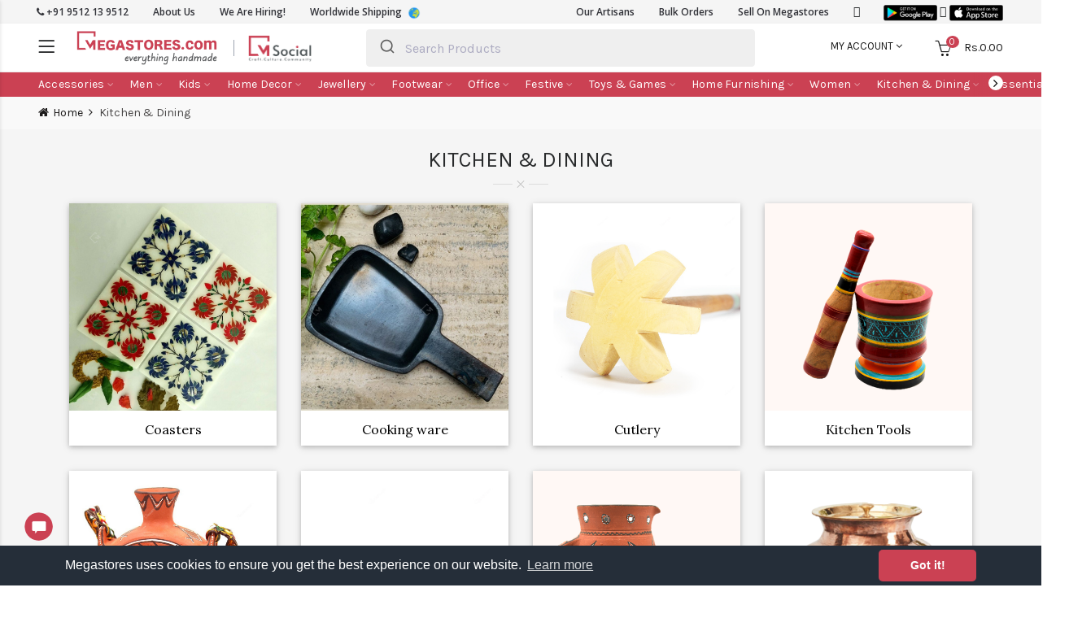

--- FILE ---
content_type: text/html; charset=UTF-8
request_url: https://www.megastores.com/segments/156/kitchen-dining
body_size: 22764
content:

<!DOCTYPE html>
<html xmlns="http://www.w3.org/1999/xhtml" lang="en" xmlns:og="https://ogp.me/ns#" xmlns:fb="https://www.facebook.com/2008/fbml">

  <head>
    <!-- PAGE TITLE -->
    <title>Megastores - Kitchen &amp; Dining </title>
    
    <meta name="p:domain_verify" content="08c975a893cd70cc5160841c702f2503"/>	
    <!-- META-DATA -->
    <meta charset="utf-8">
    <meta http-equiv="content-type" content="text/html; charset=utf-8" >
    <!-- <meta name="viewport" content="width=device-width, initial-scale=1, maximum-scale=1, user-scalable=no"> -->
    
    <meta name="viewport" content="width=device-width, initial-scale=1">
    

    
        

    <meta name="app_name" content="Megastores">
    <meta name="base_url" content="https://www.megastores.com">
    <meta name="s3_url" content="https://s3.amazonaws.com/megastores-prod-bucket/">
    <meta name="solr_url" content="https://atplat.atulsia.com:8983/solr/">
    <meta name="meilisearch_url" content="https://staging.megastores.com/m-search">
    <meta name="meilisearch_key" content="234ab0e75054f34c403bf4a6faac232fcb9152563f12cb2839e4dac0fce2d44c">
    
    <!-- SEO -->
    <!-- Facebook Open Graph -->
    

    <!--- do not remote _token from here this is used to add more tags in common.js and product_detail.js -->
    <meta name="_token" content="0DRACYivMFhv3lYeLWuw1MCFTFJd1gDCue1EAN7Z">
    
    <!--- product meta tags for facebook -->
        
    <script type="application/ld+json">
{
  "@context": "https://schema.org/",
  "@type": "Organization",
  "name": "Megastores",
  "url": "https://www.megastores.com/",
  "logo": "https://www.megastores.com/img/logo.png",
  "description": "Shop Authentic Indian handicraft and handloom at a fair price directly from Artisans on Megastores. Buy amazing handmade gifts, sustainable fashion, ethnic home decor, sarees, handmade accessories, home furnishings, DIY craft kits, toys, and more.",
  "sameAs": [
    "https://www.youtube.com/channel/UCS06nqsRQmSpNX6SEYD40Nw",
    "https://www.instagram.com/megastores/",
    "https://twitter.com/megastores_",
    "https://www.facebook.com/megastores"
  ]
}
</script>




	
	<meta name="title" content="Megastores: Remarkable Online Marketplace for Authentic Indian Handicrafts and Handlooms" >
	<meta name="description" content="Shop Authentic Indian handicraft and handloom at a fair price directly from Artisans on Megastores. Buy amazing handmade gifts, sustainable fashion, ethnic home decor, sarees, handmade accessories, home furnishings, DIY craft kits, toys, and more." >
	

	
	<meta data-type="fb-meta" property="og:title" content="Megastores: Remarkable Online Marketplace for Authentic Indian Handicrafts and Handlooms"/>
	<meta data-type="fb-meta" property="og:type" content="website" />
	<meta data-type="fb-meta" property="og:url" content="https://www.megastores.com/">
	<meta data-type="fb-meta" property="og:image" content="https://www.megastores.com/img/Megastores-Handicraft-Products-of-Indian-Artisans1.jpg">
	<meta data-type="fb-meta" property="og:description" content="Shop Authentic Indian handicraft and handloom at a fair price directly from Artisans on Megastores. Buy amazing handmade gifts, sustainable fashion, ethnic home decor, sarees, handmade accessories, home furnishings, DIY craft kits, toys, and more."/>


	
	<meta name="twitter:card" content="Megastores">
	<meta name="twitter:site" content="https://www.megastores.com/">
	<meta name="twitter:title" content="Megastores: Remarkable Online Marketplace for Authentic Indian Handicrafts and Handlooms">
	<meta name="twitter:description" content="Shop Authentic Indian handicraft and handloom at a fair price directly from Artisans on Megastores. Buy amazing handmade gifts, sustainable fashion, ethnic home decor, sarees, handmade accessories, home furnishings, DIY craft kits, toys, and more.">
	<meta name="twitter:image" content="https://www.megastores.com/img/Megastores-Handicraft-Products-of-Indian-Artisans1.jpg">

	
	<meta name="keywords" content="handmade, authentic handmade, Indian handicraft, Indian handloom, handwoven, handicraft item, Indian crafts, Indian arts and crafts, Indian weaves, handloom sarees online, handloom, Indian home decor, home design, home decoration, home decor items, handmade gifts, shop handmade, buy handmade, shop handicrafts, buy handicrafts online, incredible India, handmade marketplace, sell handicrafts online, sell handmade. Fair price, sustainable products, eco-friendly products, Indian homes, fair price, wooden toys" >


	
	<!-- JSON-LD markup generated by Google Structured Data Markup Helper. -->
	


<meta data-type="fb-meta" property="og:site_name" content="Megastores"/>


<meta data-type="fb-meta" property="og:image:alt" content="Megastores Online Marketplace for Handicraft Products of Indian Artisans">





  <script type="application/ld+json">
    { "@context": "https://schema.org", 
      "@type": "BreadcrumbList", 
      "itemListElement": [
        { "@type": "ListItem", 
          "position": 1, 
            "item": { "@id": "https://www.megastores.com", 
                      "name": "Megastores" 
                    } 
        }, 
        { "@type": "ListItem", 
          "position": 2, 
            "item": { "@id": "https://www.megastores.com/segments/156/kitchen-dining", 
            "name": "Kitchen &amp; Dining" 
                    } 
        } 
      ] 
    }
  </script>
    
    <meta property="fb:app_id" content="2318606948458409" />

    <!-- FAVICON -->
    <link rel="shortcut icon" href="https://www.megastores.com/img/fav-icon.png">

    <!-- CSS:: FONTS -->
    <link rel="preload" href="https://fonts.googleapis.com/css?family=Karla:400,400i,700,700i&display=swap" as="style" onload="this.onload=null;this.rel='stylesheet'">
		<noscript><link rel="stylesheet" href="https://fonts.googleapis.com/css?family=Karla:400,400i,700,700i&display=swap" async></noscript>

    <link rel="preload" href="https://fonts.googleapis.com/css?family=Lora:400,400i,700,700i&display=swap" as="style" onload="this.onload=null;this.rel='stylesheet'">
		<noscript><link rel="stylesheet" href="https://fonts.googleapis.com/css?family=Lora:400,400i,700,700i&display=swap" async></noscript>

		<link rel="preload" href="https://fonts.googleapis.com/css?family=Lato:300,400,700,900&display=swap" as="style" onload="this.onload=null;this.rel='stylesheet'">
		<noscript><link rel="stylesheet" href="https://fonts.googleapis.com/css?family=Lato:300,400,700,900&display=swap" async></noscript>

    <!-- CSS:: OWL -->
    <link rel="stylesheet" type="text/css" href="https://www.megastores.com/plugins/owl/owl.carousel.min.css">
    <link rel="stylesheet" type="text/css" href="https://www.megastores.com/plugins/owl/owl.theme.default.min.css">

    <!-- CSS:: REVOLUTION -->
    <link rel="stylesheet" type="text/css" href="https://www.megastores.com/plugins/revolution/settings.css">
    <link rel="stylesheet" type="text/css" href="https://www.megastores.com/plugins/revolution/layers.css">
    <link rel="stylesheet" type="text/css" href="https://www.megastores.com/plugins/revolution/navigation.css">

    
    <link rel="preload" href="https://maxcdn.bootstrapcdn.com/bootstrap/4.0.0/css/bootstrap.min.css" integrity="sha384-Gn5384xqQ1aoWXA+058RXPxPg6fy4IWvTNh0E263XmFcJlSAwiGgFAW/dAiS6JXm" crossorigin="anonymous" as="style" onload="this.onload=null;this.rel='stylesheet'">
		<noscript><link rel="stylesheet" href="https://maxcdn.bootstrapcdn.com/bootstrap/4.0.0/css/bootstrap.min.css" integrity="sha384-Gn5384xqQ1aoWXA+058RXPxPg6fy4IWvTNh0E263XmFcJlSAwiGgFAW/dAiS6JXm" crossorigin="anonymous" async></noscript>
    
    <!-- CSS:: MAIN -->
    <link rel="preload" href="https://www.megastores.com/css/consumer/main.css?id=ac260ca2709c579581334a84a8230540" as="style" onload="this.onload=null;this.rel='stylesheet'">
		<noscript><link rel="stylesheet" href="https://www.megastores.com/css/consumer/main.css?id=ac260ca2709c579581334a84a8230540"></noscript>

    <!-- toastr -->
    <link rel="stylesheet" type="text/css" href="https://www.megastores.com/plugins/toastr/toastr.css">

    <!-- noUI range slider -->
    <link rel="preload" href="https://www.megastores.com/plugins/noUiSlider/css/nouislider.min.css" as="style" onload="this.onload=null;this.rel='stylesheet'">
		<noscript><link rel="stylesheet" href="https://www.megastores.com/plugins/noUiSlider/css/nouislider.min.css"></noscript>

    <!-- my check custom checkbox created -->
    <link rel="preload" href="https://www.megastores.com/css/my_check_custom.css?id=687e6f056df1b783736657e4a96ff622" as="style" onload="this.onload=null;this.rel='stylesheet'">
		<noscript><link rel="stylesheet" href="https://www.megastores.com/css/my_check_custom.css?id=687e6f056df1b783736657e4a96ff622"></noscript>

    <!-- sweet alert -->
    <link rel="preload" href="https://www.megastores.com/plugins/sweetalert2/sweetalert2.css" as="style" onload="this.onload=null;this.rel='stylesheet'">
		<noscript><link rel="stylesheet" href="https://www.megastores.com/plugins/sweetalert2/sweetalert2.css"></noscript>

    <!-- xZoom -->
    <link rel="stylesheet" href="https://www.megastores.com/plugins/xZoom-master/dist/xzoom.css">

    <!-- custom style -->
    <link rel="preload" href="https://www.megastores.com/css/custom_style.css?id=24a349974af5549a242ef10f5c33f829" as="style" onload="this.onload=null;this.rel='stylesheet'">
		<noscript><link rel="stylesheet" href="https://www.megastores.com/css/custom_style.css?id=24a349974af5549a242ef10f5c33f829"></noscript>

    <!-- Datatable css -->
    <link rel="stylesheet" type="text/css" href="https://www.megastores.com/plugins/DataTables/media/css/jquery.dataTables.min.css">
    <link rel="stylesheet" type="text/css" href="https://www.megastores.com/plugins/DataTables/media/css/dataTables.bootstrap4.min.css">

    <!-- Tooltipster -->
    <link rel="stylesheet" type="text/css" href="https://www.megastores.com/plugins/tooltipster/dist/css/tooltipster.bundle.min.css">
    <link rel="stylesheet" type="text/css" href="https://www.megastores.com/plugins/tooltipster/dist/css/plugins/tooltipster/sideTip/themes/tooltipster-sideTip-borderless.min.css">

    

    <!-- star-rating -->
    <link rel="stylesheet" type="text/css" href="https://www.megastores.com/plugins/star-rating/star-rating-svg.css">

    <!-- Plugin CSS -->
    <link rel="preload" href="https://www.megastores.com/plugins/overlayScrollbars/css/OverlayScrollbars.min.css" as="style" onload="this.onload=null;this.rel='stylesheet'">
		<noscript><link rel="stylesheet" href="https://www.megastores.com/plugins/overlayScrollbars/css/OverlayScrollbars.min.css"></noscript>
    
    <!-- Cookie consent -->
    <link rel="stylesheet" type="text/css" href="https://www.megastores.com/plugins/cookieconsent/cookieconsent.min.css">

    <script src="https://www.megastores.com/plugins/cookieconsent/cookieconsent.min.js" defer></script>

    <link href="https://fonts.googleapis.com/css?family=Open+Sans:400,400i,600,600i,700,800&display=swap" rel="stylesheet">

    <!-- preconnect urls -->
    <link rel="preconnect" href="https://www.shareaholic.net">
    <link rel="preconnect" href="https://fonts.gstatic.com">
    <link rel="preconnect" href="https://googleads.g.doubleclick.net">
    <link rel="preconnect" href="https://www.google.com">
    <link rel="preconnect" href="https://www.google-analytics.com">
    <link rel="preconnect" href="https://www.gstatic.com">
    <link rel="preconnect" href="https://www.facebook.com">
    <link rel="preconnect" href="https://connect.facebook.net">
    
    <script async src="https://www.googletagmanager.com/gtag/js?id=G-PR3FLBWMM3"></script>

	<script>

		// Universal Analytics
	  // window.dataLayer = window.dataLayer || [];
	  // function gtag1(){dataLayer.push(arguments);}
	  // gtag1('js', new Date());
	  // gtag1('config', 'UA-129561357-1');

	  // Google Analytics 4
	  window.dataLayer = window.dataLayer || [];
	  function gtag(){dataLayer.push(arguments);}
	  gtag('js', new Date());
	  gtag('config', 'G-PR3FLBWMM3');
	  gtag('set', { 'currency': 'INR' });

	</script>

	<!-- Google Tag Manager -->
	<script>(function(w,d,s,l,i){w[l]=w[l]||[];w[l].push({'gtm.start':
	new Date().getTime(),event:'gtm.js'});var f=d.getElementsByTagName(s)[0],
	j=d.createElement(s),dl=l!='dataLayer'?'&l='+l:'';j.async=true;j.src=
	'https://www.googletagmanager.com/gtm.js?id='+i+dl;f.parentNode.insertBefore(j,f);
	})(window,document,'script','dataLayer','GTM-5FLG5P5');</script>
	<!-- End Google Tag Manager -->

    
            <!-- Facebook Pixel Code -->
        <script>
          !function(f,b,e,v,n,t,s)
          {if(f.fbq)return;n=f.fbq=function(){n.callMethod?
          n.callMethod.apply(n,arguments):n.queue.push(arguments)};
          if(!f._fbq)f._fbq=n;n.push=n;n.loaded=!0;n.version='2.0';
          n.queue=[];t=b.createElement(e);t.async=!0;
          t.src=v;s=b.getElementsByTagName(e)[0];
          s.parentNode.insertBefore(t,s)}(window, document,'script',
          'https://connect.facebook.net/en_US/fbevents.js');
          // fbq('init', '2021356828164976');
          fbq('init', '');
          fbq('track', 'PageView');
        </script>
        
        <!-- End Facebook Pixel Code -->
        
    
        <script>
            window.addEventListener("load", function(){
            window.cookieconsent.initialise({
              "palette": {
                "popup": {
                  "background": "#252e39"
                },
                "button": {
                  "background": "#cb4153"
                }
              },
              "enabled": true,
              "theme": "classic",
              "cookie.name": "megastores_cookie",
              "cookie.domain": "https://www.megastores.com",
              "cookie.path": "/",
              "cookie.expiryDays": 365,
              "cookie.secure": false,
              "position": "bottom",
              onStatusChange: function(status) {
                console.log(this.hasConsented() ? 'enable cookies' : 'disable cookies');
              },
              "content": {
                header: 'Cookies used on the website!',
                message: 'Megastores uses cookies to ensure you get the best experience on our website.',
                // dismiss: 'dismiss',
                allow: 'Got it!',
                deny: 'Decline',
                link: 'Learn more',
                href: 'https://www.megastores.com/privacy',
                close: '&#x274c;',
                policy: 'Privacy Policy',
                target: '_blank',
              },
            })});
        </script>

    
    <style type="text/css">
    	/* hide FB chat */
    	.fb-customerchat, .fb_dialog.fb_dialog_advanced {
				display: none;
			}
			.fb_dialog_content iframe:first-child {
				left: 15px !important;
			  display: none !important;
			}
    </style>

    <style type="text/css" media="screen">
	.b-section_title h1 {
		font-size: 26px;
    margin-bottom: 35px;
    position: relative;
	}
</style>

</head>
  <body>
          <!-- Google Tag Manager (noscript) -->
      <noscript><iframe src="https://www.googletagmanager.com/ns.html?id=GTM-5FLG5P5"
      height="0" width="0" style="display:none;visibility:hidden"></iframe></noscript>
      <!-- End Google Tag Manager (noscript) -->
        
    <!-- menu to display in mobile only -->
    <div class="b-main_menu-backdrop"></div>
<div class="b-main_menu-wrapper mobile-menu">
    
  
    
  
    <div class="side-menu-header">
      <div class="d-flex align-items-center justify-content-between">
        <img src="https://www.megastores.com/img/logorw_sm.png" class="logo img-fluid" width="180" height="28">
        <img src="https://www.megastores.com/consumer/assets/images/close.png" class="close-menu" id="b-nav_close_icon" width="15" height="15">
      </div>
    </div>

    <div class="side-menu-social">
    	<a href="https://www.megastores.com/social" class="side-menu-social-link">
    		<img src="https://www.megastores.com/img/social/social_logo_sm.png" class="social-logo img-fluid" width="96" height="42">
    		<div class="side-menu-social-tag">New</div>
    	</a>
    </div>

    <div class="divider"><hr></div>
  
    
    <ul class="ms-links">
  
          
                  <li>
              <a href="https://www.megastores.com/register"><img src="https://www.megastores.com/consumer/assets/images/mobile_menu_icons/register.png" class="icons" width="18" height="18"> <span class="top">Register</span></a>
          </li>
          <li>
              <a href="https://www.megastores.com/login"><img src="https://www.megastores.com/consumer/assets/images/mobile_menu_icons/login.png" class="icons" width="18" height="18"> <span class="top">Login</span></a>
          </li>
          
        <li>
            <a href="https://www.megastores.com/blog"><img src="https://www.megastores.com/consumer/assets/images/mobile_menu_icons/blog.png" class="icons" width="18" height="18"> <span class="top">Blog</span></a>
        </li>
        <li>
            <a href="https://www.megastores.com/artisans-and-producers"><img src="https://www.megastores.com/consumer/assets/images/mobile_menu_icons/artisans.png" class="icons" width="18" height="18"> <span class="top">Artisans and Producers</span></a>
        </li>
  
    </ul>
  
    <div class="divider"><hr></div>
  
    <ul class="categories">
        
        <li class="title">
          <div>Shop By Categories</div>
        </li>
  
                          <li class="has-sub dropdown-wrapper from-bottom ">
              <a href="#" class="">
                <span class="top">Accessories</span><!-- <i class="menu-tag sale">SALE</i> --><i class="fa fa-angle-down"></i>
              </a>
  
              <div class="dropdown-content sub-holder dropdown-left narrow">
                <div class="dropdown-inner">
                  <div class="clearfix">
                                          <div class="menu-item">
                        <div class="mobile-cat-title" class="pl-2">
                          <span>Bags</span><i class="fa fa-angle-down"></i>
                        </div>
                        <div class="sub-categories">
                          <div class="col-sm-12 hover-menu">
                            <ul>
                                                              <li><a href="https://www.megastores.com/segment/144/category/225/subcategory/1098">Hand Embroidery Bags</a></li>
                                                              <li><a href="https://www.megastores.com/segment/144/category/225/subcategory/1152">Handbags</a></li>
                                                              <li><a href="https://www.megastores.com/segment/144/category/225/subcategory/1291">Sling Bags</a></li>
                                                          </ul>
                          </div>
                        </div>
                      </div>
                                          <div class="menu-item">
                        <div class="mobile-cat-title" class="pl-2">
                          <span>Belts</span><i class="fa fa-angle-down"></i>
                        </div>
                        <div class="sub-categories">
                          <div class="col-sm-12 hover-menu">
                            <ul>
                                                              <li><a href="https://www.megastores.com/segment/144/category/256/subcategory/1196">Women&#039;s Belt</a></li>
                                                          </ul>
                          </div>
                        </div>
                      </div>
                                          <div class="menu-item">
                        <div class="mobile-cat-title" class="pl-2">
                          <span>Caps &amp; Hats</span><i class="fa fa-angle-down"></i>
                        </div>
                        <div class="sub-categories">
                          <div class="col-sm-12 hover-menu">
                            <ul>
                                                              <li><a href="https://www.megastores.com/segment/144/category/282/subcategory/1343">Caps</a></li>
                                                              <li><a href="https://www.megastores.com/segment/144/category/282/subcategory/1226">Hats</a></li>
                                                              <li><a href="https://www.megastores.com/segment/144/category/282/subcategory/1339">Head Bands</a></li>
                                                          </ul>
                          </div>
                        </div>
                      </div>
                                          <div class="menu-item">
                        <div class="mobile-cat-title" class="pl-2">
                          <span>Keyholder</span><i class="fa fa-angle-down"></i>
                        </div>
                        <div class="sub-categories">
                          <div class="col-sm-12 hover-menu">
                            <ul>
                                                              <li><a href="https://www.megastores.com/segment/144/category/242/subcategory/1295">Keychain &amp; Charms</a></li>
                                                              <li><a href="https://www.megastores.com/segment/144/category/242/subcategory/1131">Keychains</a></li>
                                                          </ul>
                          </div>
                        </div>
                      </div>
                                          <div class="menu-item">
                        <div class="mobile-cat-title" class="pl-2">
                          <span>Organizers</span><i class="fa fa-angle-down"></i>
                        </div>
                        <div class="sub-categories">
                          <div class="col-sm-12 hover-menu">
                            <ul>
                                                              <li><a href="https://www.megastores.com/segment/144/category/305/subcategory/1336">Rings</a></li>
                                                          </ul>
                          </div>
                        </div>
                      </div>
                                          <div class="menu-item">
                        <div class="mobile-cat-title" class="pl-2">
                          <span>Purse</span><i class="fa fa-angle-down"></i>
                        </div>
                        <div class="sub-categories">
                          <div class="col-sm-12 hover-menu">
                            <ul>
                                                              <li><a href="https://www.megastores.com/segment/144/category/226/subcategory/1099">Hand Embroidery Purse</a></li>
                                                              <li><a href="https://www.megastores.com/segment/144/category/226/subcategory/1154">Pouch</a></li>
                                                          </ul>
                          </div>
                        </div>
                      </div>
                                          <div class="menu-item">
                        <div class="mobile-cat-title" class="pl-2">
                          <span>Travel Accessories</span><i class="fa fa-angle-down"></i>
                        </div>
                        <div class="sub-categories">
                          <div class="col-sm-12 hover-menu">
                            <ul>
                                                              <li><a href="https://www.megastores.com/segment/144/category/274/subcategory/1338">Gloves</a></li>
                                                              <li><a href="https://www.megastores.com/segment/144/category/274/subcategory/1195">Passport Cover</a></li>
                                                              <li><a href="https://www.megastores.com/segment/144/category/274/subcategory/1344">Socks</a></li>
                                                              <li><a href="https://www.megastores.com/segment/144/category/274/subcategory/1259">Specks Cover</a></li>
                                                              <li><a href="https://www.megastores.com/segment/144/category/274/subcategory/1342">Warmers</a></li>
                                                          </ul>
                          </div>
                        </div>
                      </div>
                                      </div>
                </div>
              </div>
          </li>
                  <li class="has-sub dropdown-wrapper from-bottom ">
              <a href="#" class="">
                <span class="top">Men</span><!-- <i class="menu-tag sale">SALE</i> --><i class="fa fa-angle-down"></i>
              </a>
  
              <div class="dropdown-content sub-holder dropdown-left narrow">
                <div class="dropdown-inner">
                  <div class="clearfix">
                                          <div class="menu-item">
                        <div class="mobile-cat-title" class="pl-2">
                          <span>Shirts</span><i class="fa fa-angle-down"></i>
                        </div>
                        <div class="sub-categories">
                          <div class="col-sm-12 hover-menu">
                            <ul>
                                                              <li><a href="https://www.megastores.com/segment/148/category/281/subcategory/1220">Casual Shirts</a></li>
                                                              <li><a href="https://www.megastores.com/segment/148/category/281/subcategory/1347">Men Women Combo</a></li>
                                                          </ul>
                          </div>
                        </div>
                      </div>
                                          <div class="menu-item">
                        <div class="mobile-cat-title" class="pl-2">
                          <span>Ties &amp; Scarfs</span><i class="fa fa-angle-down"></i>
                        </div>
                        <div class="sub-categories">
                          <div class="col-sm-12 hover-menu">
                            <ul>
                                                              <li><a href="https://www.megastores.com/segment/148/category/261/subcategory/1262">Ikat Tie</a></li>
                                                              <li><a href="https://www.megastores.com/segment/148/category/261/subcategory/1172">Men&#039;s Ties</a></li>
                                                          </ul>
                          </div>
                        </div>
                      </div>
                                          <div class="menu-item">
                        <div class="mobile-cat-title" class="pl-2">
                          <span>Turban/Pagdi</span><i class="fa fa-angle-down"></i>
                        </div>
                        <div class="sub-categories">
                          <div class="col-sm-12 hover-menu">
                            <ul>
                                                              <li><a href="https://www.megastores.com/segment/148/category/255/subcategory/1159">Kutch Darbar Pagdi</a></li>
                                                          </ul>
                          </div>
                        </div>
                      </div>
                                      </div>
                </div>
              </div>
          </li>
                  <li class="has-sub dropdown-wrapper from-bottom ">
              <a href="#" class="">
                <span class="top">Kids</span><!-- <i class="menu-tag sale">SALE</i> --><i class="fa fa-angle-down"></i>
              </a>
  
              <div class="dropdown-content sub-holder dropdown-left narrow">
                <div class="dropdown-inner">
                  <div class="clearfix">
                                          <div class="menu-item">
                        <div class="mobile-cat-title" class="pl-2">
                          <span>Educational</span><i class="fa fa-angle-down"></i>
                        </div>
                        <div class="sub-categories">
                          <div class="col-sm-12 hover-menu">
                            <ul>
                                                              <li><a href="https://www.megastores.com/segment/167/category/294/subcategory/1271">Craft Kits</a></li>
                                                          </ul>
                          </div>
                        </div>
                      </div>
                                          <div class="menu-item">
                        <div class="mobile-cat-title" class="pl-2">
                          <span>Kids Clothing</span><i class="fa fa-angle-down"></i>
                        </div>
                        <div class="sub-categories">
                          <div class="col-sm-12 hover-menu">
                            <ul>
                                                              <li><a href="https://www.megastores.com/segment/167/category/302/subcategory/1304">Baby wear</a></li>
                                                          </ul>
                          </div>
                        </div>
                      </div>
                                      </div>
                </div>
              </div>
          </li>
                  <li class="has-sub dropdown-wrapper from-bottom ">
              <a href="#" class="">
                <span class="top">Home Decor</span><!-- <i class="menu-tag sale">SALE</i> --><i class="fa fa-angle-down"></i>
              </a>
  
              <div class="dropdown-content sub-holder dropdown-left narrow">
                <div class="dropdown-inner">
                  <div class="clearfix">
                                          <div class="menu-item">
                        <div class="mobile-cat-title" class="pl-2">
                          <span>Bedsheets</span><i class="fa fa-angle-down"></i>
                        </div>
                        <div class="sub-categories">
                          <div class="col-sm-12 hover-menu">
                            <ul>
                                                              <li><a href="https://www.megastores.com/segment/145/category/233/subcategory/1178">Bedspreads</a></li>
                                                              <li><a href="https://www.megastores.com/segment/145/category/233/subcategory/1107">Double Bed</a></li>
                                                              <li><a href="https://www.megastores.com/segment/145/category/233/subcategory/1118">Single Bed</a></li>
                                                          </ul>
                          </div>
                        </div>
                      </div>
                                          <div class="menu-item">
                        <div class="mobile-cat-title" class="pl-2">
                          <span>Cushion Cover</span><i class="fa fa-angle-down"></i>
                        </div>
                        <div class="sub-categories">
                          <div class="col-sm-12 hover-menu">
                            <ul>
                                                              <li><a href="https://www.megastores.com/segment/145/category/227/subcategory/1204">Cotton Cushion Covers</a></li>
                                                              <li><a href="https://www.megastores.com/segment/145/category/227/subcategory/1100">Hand Embroidery Cushion Covers</a></li>
                                                          </ul>
                          </div>
                        </div>
                      </div>
                                          <div class="menu-item">
                        <div class="mobile-cat-title" class="pl-2">
                          <span>Diyas, Candles &amp; Holders</span><i class="fa fa-angle-down"></i>
                        </div>
                        <div class="sub-categories">
                          <div class="col-sm-12 hover-menu">
                            <ul>
                                                              <li><a href="https://www.megastores.com/segment/145/category/270/subcategory/1186">Diyas </a></li>
                                                              <li><a href="https://www.megastores.com/segment/145/category/270/subcategory/1190">Holders</a></li>
                                                              <li><a href="https://www.megastores.com/segment/145/category/270/subcategory/1212">Lanterns</a></li>
                                                          </ul>
                          </div>
                        </div>
                      </div>
                                          <div class="menu-item">
                        <div class="mobile-cat-title" class="pl-2">
                          <span>Festive Decor</span><i class="fa fa-angle-down"></i>
                        </div>
                        <div class="sub-categories">
                          <div class="col-sm-12 hover-menu">
                            <ul>
                                                              <li><a href="https://www.megastores.com/segment/145/category/304/subcategory/1309">Puja Accessories</a></li>
                                                          </ul>
                          </div>
                        </div>
                      </div>
                                          <div class="menu-item">
                        <div class="mobile-cat-title" class="pl-2">
                          <span>Figurines</span><i class="fa fa-angle-down"></i>
                        </div>
                        <div class="sub-categories">
                          <div class="col-sm-12 hover-menu">
                            <ul>
                                                              <li><a href="https://www.megastores.com/segment/145/category/291/subcategory/1264">Candle Holder / Jewelery Holder</a></li>
                                                              <li><a href="https://www.megastores.com/segment/145/category/291/subcategory/1266">Idols &amp; Figurines</a></li>
                                                          </ul>
                          </div>
                        </div>
                      </div>
                                          <div class="menu-item">
                        <div class="mobile-cat-title" class="pl-2">
                          <span>Lighting</span><i class="fa fa-angle-down"></i>
                        </div>
                        <div class="sub-categories">
                          <div class="col-sm-12 hover-menu">
                            <ul>
                                                              <li><a href="https://www.megastores.com/segment/145/category/283/subcategory/1227">Table Lamp</a></li>
                                                          </ul>
                          </div>
                        </div>
                      </div>
                                          <div class="menu-item">
                        <div class="mobile-cat-title" class="pl-2">
                          <span>Paintings &amp; Posters</span><i class="fa fa-angle-down"></i>
                        </div>
                        <div class="sub-categories">
                          <div class="col-sm-12 hover-menu">
                            <ul>
                                                              <li><a href="https://www.megastores.com/segment/145/category/250/subcategory/1171">Paintings</a></li>
                                                          </ul>
                          </div>
                        </div>
                      </div>
                                          <div class="menu-item">
                        <div class="mobile-cat-title" class="pl-2">
                          <span>Showpiece</span><i class="fa fa-angle-down"></i>
                        </div>
                        <div class="sub-categories">
                          <div class="col-sm-12 hover-menu">
                            <ul>
                                                              <li><a href="https://www.megastores.com/segment/145/category/248/subcategory/1224">Flower Pot</a></li>
                                                              <li><a href="https://www.megastores.com/segment/145/category/248/subcategory/1289">Metal Ware</a></li>
                                                              <li><a href="https://www.megastores.com/segment/145/category/248/subcategory/1176">Multipurpose Stands &amp; Holders</a></li>
                                                              <li><a href="https://www.megastores.com/segment/145/category/248/subcategory/1240">Planters</a></li>
                                                              <li><a href="https://www.megastores.com/segment/145/category/248/subcategory/1278">Stone Showpiece</a></li>
                                                              <li><a href="https://www.megastores.com/segment/145/category/248/subcategory/1211">Terracotta Showpiece</a></li>
                                                              <li><a href="https://www.megastores.com/segment/145/category/248/subcategory/1194">Wire Art</a></li>
                                                              <li><a href="https://www.megastores.com/segment/145/category/248/subcategory/1142">Wooden Showpiece</a></li>
                                                          </ul>
                          </div>
                        </div>
                      </div>
                                          <div class="menu-item">
                        <div class="mobile-cat-title" class="pl-2">
                          <span>Table Covers</span><i class="fa fa-angle-down"></i>
                        </div>
                        <div class="sub-categories">
                          <div class="col-sm-12 hover-menu">
                            <ul>
                                                              <li><a href="https://www.megastores.com/segment/145/category/264/subcategory/1177">Table Runners</a></li>
                                                          </ul>
                          </div>
                        </div>
                      </div>
                                          <div class="menu-item">
                        <div class="mobile-cat-title" class="pl-2">
                          <span>Table Mat</span><i class="fa fa-angle-down"></i>
                        </div>
                        <div class="sub-categories">
                          <div class="col-sm-12 hover-menu">
                            <ul>
                                                              <li><a href="https://www.megastores.com/segment/145/category/284/subcategory/1230">Table Mat</a></li>
                                                          </ul>
                          </div>
                        </div>
                      </div>
                                          <div class="menu-item">
                        <div class="mobile-cat-title" class="pl-2">
                          <span>Wall Decor</span><i class="fa fa-angle-down"></i>
                        </div>
                        <div class="sub-categories">
                          <div class="col-sm-12 hover-menu">
                            <ul>
                                                              <li><a href="https://www.megastores.com/segment/145/category/228/subcategory/1101">Hand Embroidery Wall Hanging</a></li>
                                                              <li><a href="https://www.megastores.com/segment/145/category/228/subcategory/1163">Metal Wall Hanging</a></li>
                                                              <li><a href="https://www.megastores.com/segment/145/category/228/subcategory/1170">Mirror</a></li>
                                                              <li><a href="https://www.megastores.com/segment/145/category/228/subcategory/1193">Toran</a></li>
                                                              <li><a href="https://www.megastores.com/segment/145/category/228/subcategory/1162">Wall Frame</a></li>
                                                              <li><a href="https://www.megastores.com/segment/145/category/228/subcategory/1222">Wall Hanging</a></li>
                                                          </ul>
                          </div>
                        </div>
                      </div>
                                      </div>
                </div>
              </div>
          </li>
                  <li class="has-sub dropdown-wrapper from-bottom ">
              <a href="#" class="">
                <span class="top">Jewellery</span><!-- <i class="menu-tag sale">SALE</i> --><i class="fa fa-angle-down"></i>
              </a>
  
              <div class="dropdown-content sub-holder dropdown-left narrow">
                <div class="dropdown-inner">
                  <div class="clearfix">
                                          <div class="menu-item">
                        <div class="mobile-cat-title" class="pl-2">
                          <span>Bangles</span><i class="fa fa-angle-down"></i>
                        </div>
                        <div class="sub-categories">
                          <div class="col-sm-12 hover-menu">
                            <ul>
                                                              <li><a href="https://www.megastores.com/segment/160/category/297/subcategory/1284">Bangles</a></li>
                                                          </ul>
                          </div>
                        </div>
                      </div>
                                          <div class="menu-item">
                        <div class="mobile-cat-title" class="pl-2">
                          <span>Brooch</span><i class="fa fa-angle-down"></i>
                        </div>
                        <div class="sub-categories">
                          <div class="col-sm-12 hover-menu">
                            <ul>
                                                              <li><a href="https://www.megastores.com/segment/160/category/317/subcategory/1356">Brooch</a></li>
                                                          </ul>
                          </div>
                        </div>
                      </div>
                                          <div class="menu-item">
                        <div class="mobile-cat-title" class="pl-2">
                          <span>Earrings</span><i class="fa fa-angle-down"></i>
                        </div>
                        <div class="sub-categories">
                          <div class="col-sm-12 hover-menu">
                            <ul>
                                                              <li><a href="https://www.megastores.com/segment/160/category/244/subcategory/1134">Earrings</a></li>
                                                          </ul>
                          </div>
                        </div>
                      </div>
                                          <div class="menu-item">
                        <div class="mobile-cat-title" class="pl-2">
                          <span>Hair Pin</span><i class="fa fa-angle-down"></i>
                        </div>
                        <div class="sub-categories">
                          <div class="col-sm-12 hover-menu">
                            <ul>
                                                              <li><a href="https://www.megastores.com/segment/160/category/289/subcategory/1249">Cotton Fabric Hair Pin</a></li>
                                                          </ul>
                          </div>
                        </div>
                      </div>
                                          <div class="menu-item">
                        <div class="mobile-cat-title" class="pl-2">
                          <span>Head Band</span><i class="fa fa-angle-down"></i>
                        </div>
                        <div class="sub-categories">
                          <div class="col-sm-12 hover-menu">
                            <ul>
                                                              <li><a href="https://www.megastores.com/segment/160/category/318/subcategory/1357">Beaded headband</a></li>
                                                          </ul>
                          </div>
                        </div>
                      </div>
                                          <div class="menu-item">
                        <div class="mobile-cat-title" class="pl-2">
                          <span>Head locket</span><i class="fa fa-angle-down"></i>
                        </div>
                        <div class="sub-categories">
                          <div class="col-sm-12 hover-menu">
                            <ul>
                                                              <li><a href="https://www.megastores.com/segment/160/category/316/subcategory/1355">Head locket</a></li>
                                                          </ul>
                          </div>
                        </div>
                      </div>
                                          <div class="menu-item">
                        <div class="mobile-cat-title" class="pl-2">
                          <span>Jewellery Boxes</span><i class="fa fa-angle-down"></i>
                        </div>
                        <div class="sub-categories">
                          <div class="col-sm-12 hover-menu">
                            <ul>
                                                              <li><a href="https://www.megastores.com/segment/160/category/257/subcategory/1161">Boxes &amp; Organisers</a></li>
                                                          </ul>
                          </div>
                        </div>
                      </div>
                                          <div class="menu-item">
                        <div class="mobile-cat-title" class="pl-2">
                          <span>Necklace</span><i class="fa fa-angle-down"></i>
                        </div>
                        <div class="sub-categories">
                          <div class="col-sm-12 hover-menu">
                            <ul>
                                                              <li><a href="https://www.megastores.com/segment/160/category/272/subcategory/1188">Beads and Stones</a></li>
                                                              <li><a href="https://www.megastores.com/segment/160/category/272/subcategory/1197">Pendant Necklace</a></li>
                                                              <li><a href="https://www.megastores.com/segment/160/category/272/subcategory/1189">Terracotta</a></li>
                                                              <li><a href="https://www.megastores.com/segment/160/category/272/subcategory/1290">Upcycled</a></li>
                                                          </ul>
                          </div>
                        </div>
                      </div>
                                          <div class="menu-item">
                        <div class="mobile-cat-title" class="pl-2">
                          <span>Ring</span><i class="fa fa-angle-down"></i>
                        </div>
                        <div class="sub-categories">
                          <div class="col-sm-12 hover-menu">
                            <ul>
                                                              <li><a href="https://www.megastores.com/segment/160/category/293/subcategory/1267">Ring</a></li>
                                                          </ul>
                          </div>
                        </div>
                      </div>
                                      </div>
                </div>
              </div>
          </li>
                  <li class="has-sub dropdown-wrapper from-bottom ">
              <a href="#" class="">
                <span class="top">Footwear</span><!-- <i class="menu-tag sale">SALE</i> --><i class="fa fa-angle-down"></i>
              </a>
  
              <div class="dropdown-content sub-holder dropdown-left narrow">
                <div class="dropdown-inner">
                  <div class="clearfix">
                                          <div class="menu-item">
                        <div class="mobile-cat-title" class="pl-2">
                          <span>Women&#039;s Footwear</span><i class="fa fa-angle-down"></i>
                        </div>
                        <div class="sub-categories">
                          <div class="col-sm-12 hover-menu">
                            <ul>
                                                              <li><a href="https://www.megastores.com/segment/161/category/245/subcategory/1136">Slippers &amp; Flip Flops</a></li>
                                                          </ul>
                          </div>
                        </div>
                      </div>
                                      </div>
                </div>
              </div>
          </li>
                  <li class="has-sub dropdown-wrapper from-bottom ">
              <a href="#" class="">
                <span class="top">Office</span><!-- <i class="menu-tag sale">SALE</i> --><i class="fa fa-angle-down"></i>
              </a>
  
              <div class="dropdown-content sub-holder dropdown-left narrow">
                <div class="dropdown-inner">
                  <div class="clearfix">
                                          <div class="menu-item">
                        <div class="mobile-cat-title" class="pl-2">
                          <span>Belts</span><i class="fa fa-angle-down"></i>
                        </div>
                        <div class="sub-categories">
                          <div class="col-sm-12 hover-menu">
                            <ul>
                                                              <li><a href="https://www.megastores.com/segment/162/category/290/subcategory/1263">Id Card Holder</a></li>
                                                          </ul>
                          </div>
                        </div>
                      </div>
                                          <div class="menu-item">
                        <div class="mobile-cat-title" class="pl-2">
                          <span>Desk Organizer</span><i class="fa fa-angle-down"></i>
                        </div>
                        <div class="sub-categories">
                          <div class="col-sm-12 hover-menu">
                            <ul>
                                                              <li><a href="https://www.megastores.com/segment/162/category/263/subcategory/1225">Paper Weight</a></li>
                                                              <li><a href="https://www.megastores.com/segment/162/category/263/subcategory/1174">Pen Stand</a></li>
                                                          </ul>
                          </div>
                        </div>
                      </div>
                                          <div class="menu-item">
                        <div class="mobile-cat-title" class="pl-2">
                          <span>Stationery</span><i class="fa fa-angle-down"></i>
                        </div>
                        <div class="sub-categories">
                          <div class="col-sm-12 hover-menu">
                            <ul>
                                                              <li><a href="https://www.megastores.com/segment/162/category/246/subcategory/1138">Books &amp; Diaries</a></li>
                                                              <li><a href="https://www.megastores.com/segment/162/category/246/subcategory/1328">Laptop &amp; Mobile stand</a></li>
                                                              <li><a href="https://www.megastores.com/segment/162/category/246/subcategory/1310">Multipurpose Boxes</a></li>
                                                          </ul>
                          </div>
                        </div>
                      </div>
                                      </div>
                </div>
              </div>
          </li>
                  <li class="has-sub dropdown-wrapper from-bottom ">
              <a href="#" class="">
                <span class="top">Festive</span><!-- <i class="menu-tag sale">SALE</i> --><i class="fa fa-angle-down"></i>
              </a>
  
              <div class="dropdown-content sub-holder dropdown-left narrow">
                <div class="dropdown-inner">
                  <div class="clearfix">
                                          <div class="menu-item">
                        <div class="mobile-cat-title" class="pl-2">
                          <span>Rakhi</span><i class="fa fa-angle-down"></i>
                        </div>
                        <div class="sub-categories">
                          <div class="col-sm-12 hover-menu">
                            <ul>
                                                              <li><a href="https://www.megastores.com/segment/169/category/276/subcategory/1337">Leather Rakhi</a></li>
                                                              <li><a href="https://www.megastores.com/segment/169/category/276/subcategory/1300">Seeds, Grass &amp; Leaf Rakhi</a></li>
                                                              <li><a href="https://www.megastores.com/segment/169/category/276/subcategory/1205">Terracotta &amp; Blue Pottery Rakhi</a></li>
                                                              <li><a href="https://www.megastores.com/segment/169/category/276/subcategory/1301">Thread &amp; Bead Rakhi</a></li>
                                                              <li><a href="https://www.megastores.com/segment/169/category/276/subcategory/1320">Upcycled Rakhi</a></li>
                                                          </ul>
                          </div>
                        </div>
                      </div>
                                      </div>
                </div>
              </div>
          </li>
                  <li class="has-sub dropdown-wrapper from-bottom ">
              <a href="#" class="">
                <span class="top">Toys &amp; Games</span><!-- <i class="menu-tag sale">SALE</i> --><i class="fa fa-angle-down"></i>
              </a>
  
              <div class="dropdown-content sub-holder dropdown-left narrow">
                <div class="dropdown-inner">
                  <div class="clearfix">
                                          <div class="menu-item">
                        <div class="mobile-cat-title" class="pl-2">
                          <span>Games</span><i class="fa fa-angle-down"></i>
                        </div>
                        <div class="sub-categories">
                          <div class="col-sm-12 hover-menu">
                            <ul>
                                                              <li><a href="https://www.megastores.com/segment/163/category/260/subcategory/1305">Board games</a></li>
                                                          </ul>
                          </div>
                        </div>
                      </div>
                                          <div class="menu-item">
                        <div class="mobile-cat-title" class="pl-2">
                          <span>Toys</span><i class="fa fa-angle-down"></i>
                        </div>
                        <div class="sub-categories">
                          <div class="col-sm-12 hover-menu">
                            <ul>
                                                              <li><a href="https://www.megastores.com/segment/163/category/277/subcategory/1213">Terracotta Toys</a></li>
                                                              <li><a href="https://www.megastores.com/segment/163/category/277/subcategory/1282">Wooden Block &amp; Puzzles</a></li>
                                                              <li><a href="https://www.megastores.com/segment/163/category/277/subcategory/1303">Wooden Toys</a></li>
                                                          </ul>
                          </div>
                        </div>
                      </div>
                                      </div>
                </div>
              </div>
          </li>
                  <li class="has-sub dropdown-wrapper from-bottom ">
              <a href="#" class="">
                <span class="top">Home Furnishing</span><!-- <i class="menu-tag sale">SALE</i> --><i class="fa fa-angle-down"></i>
              </a>
  
              <div class="dropdown-content sub-holder dropdown-left narrow">
                <div class="dropdown-inner">
                  <div class="clearfix">
                                          <div class="menu-item">
                        <div class="mobile-cat-title" class="pl-2">
                          <span>Curtains</span><i class="fa fa-angle-down"></i>
                        </div>
                        <div class="sub-categories">
                          <div class="col-sm-12 hover-menu">
                            <ul>
                                                              <li><a href="https://www.megastores.com/segment/168/category/301/subcategory/1327">Bamboo &amp; Grass curtains</a></li>
                                                          </ul>
                          </div>
                        </div>
                      </div>
                                          <div class="menu-item">
                        <div class="mobile-cat-title" class="pl-2">
                          <span>Floor Coverings</span><i class="fa fa-angle-down"></i>
                        </div>
                        <div class="sub-categories">
                          <div class="col-sm-12 hover-menu">
                            <ul>
                                                              <li><a href="https://www.megastores.com/segment/168/category/267/subcategory/1183">Carpet Rugs</a></li>
                                                              <li><a href="https://www.megastores.com/segment/168/category/267/subcategory/1223">Mats</a></li>
                                                              <li><a href="https://www.megastores.com/segment/168/category/267/subcategory/1251">Rangoli</a></li>
                                                          </ul>
                          </div>
                        </div>
                      </div>
                                          <div class="menu-item">
                        <div class="mobile-cat-title" class="pl-2">
                          <span>Furniture</span><i class="fa fa-angle-down"></i>
                        </div>
                        <div class="sub-categories">
                          <div class="col-sm-12 hover-menu">
                            <ul>
                                                              <li><a href="https://www.megastores.com/segment/168/category/309/subcategory/1335">Stands &amp; Tables</a></li>
                                                          </ul>
                          </div>
                        </div>
                      </div>
                                      </div>
                </div>
              </div>
          </li>
                  <li class="has-sub dropdown-wrapper from-bottom ">
              <a href="#" class="">
                <span class="top">Women</span><!-- <i class="menu-tag sale">SALE</i> --><i class="fa fa-angle-down"></i>
              </a>
  
              <div class="dropdown-content sub-holder dropdown-left narrow">
                <div class="dropdown-inner">
                  <div class="clearfix">
                                          <div class="menu-item">
                        <div class="mobile-cat-title" class="pl-2">
                          <span>Cloth</span><i class="fa fa-angle-down"></i>
                        </div>
                        <div class="sub-categories">
                          <div class="col-sm-12 hover-menu">
                            <ul>
                                                              <li><a href="https://www.megastores.com/segment/149/category/285/subcategory/1257">Fabric</a></li>
                                                          </ul>
                          </div>
                        </div>
                      </div>
                                          <div class="menu-item">
                        <div class="mobile-cat-title" class="pl-2">
                          <span>Dress</span><i class="fa fa-angle-down"></i>
                        </div>
                        <div class="sub-categories">
                          <div class="col-sm-12 hover-menu">
                            <ul>
                                                              <li><a href="https://www.megastores.com/segment/149/category/296/subcategory/1349">Co-ords</a></li>
                                                              <li><a href="https://www.megastores.com/segment/149/category/296/subcategory/1348">Jumpsuit</a></li>
                                                              <li><a href="https://www.megastores.com/segment/149/category/296/subcategory/1350">Midi Dress</a></li>
                                                          </ul>
                          </div>
                        </div>
                      </div>
                                          <div class="menu-item">
                        <div class="mobile-cat-title" class="pl-2">
                          <span>Dress Material</span><i class="fa fa-angle-down"></i>
                        </div>
                        <div class="sub-categories">
                          <div class="col-sm-12 hover-menu">
                            <ul>
                                                              <li><a href="https://www.megastores.com/segment/149/category/235/subcategory/1121">Unstitched Dress Material</a></li>
                                                          </ul>
                          </div>
                        </div>
                      </div>
                                          <div class="menu-item">
                        <div class="mobile-cat-title" class="pl-2">
                          <span>Dupattas, Scarves, Stoles &amp; Shawls</span><i class="fa fa-angle-down"></i>
                        </div>
                        <div class="sub-categories">
                          <div class="col-sm-12 hover-menu">
                            <ul>
                                                              <li><a href="https://www.megastores.com/segment/149/category/232/subcategory/1156">Ajrakh Dupatta</a></li>
                                                              <li><a href="https://www.megastores.com/segment/149/category/232/subcategory/1145">Cotton Stoles</a></li>
                                                              <li><a href="https://www.megastores.com/segment/149/category/232/subcategory/1149">Dupattas</a></li>
                                                              <li><a href="https://www.megastores.com/segment/149/category/232/subcategory/1215">Mashru Stole</a></li>
                                                              <li><a href="https://www.megastores.com/segment/149/category/232/subcategory/1182">Muffler</a></li>
                                                              <li><a href="https://www.megastores.com/segment/149/category/232/subcategory/1250">Silk Stole</a></li>
                                                              <li><a href="https://www.megastores.com/segment/149/category/232/subcategory/1234">Woolen  Shawl</a></li>
                                                              <li><a href="https://www.megastores.com/segment/149/category/232/subcategory/1122">Woolen Shawl</a></li>
                                                          </ul>
                          </div>
                        </div>
                      </div>
                                          <div class="menu-item">
                        <div class="mobile-cat-title" class="pl-2">
                          <span>Fabric</span><i class="fa fa-angle-down"></i>
                        </div>
                        <div class="sub-categories">
                          <div class="col-sm-12 hover-menu">
                            <ul>
                                                              <li><a href="https://www.megastores.com/segment/149/category/234/subcategory/1114">Unstitched Blouse Piece</a></li>
                                                          </ul>
                          </div>
                        </div>
                      </div>
                                          <div class="menu-item">
                        <div class="mobile-cat-title" class="pl-2">
                          <span>Jackets</span><i class="fa fa-angle-down"></i>
                        </div>
                        <div class="sub-categories">
                          <div class="col-sm-12 hover-menu">
                            <ul>
                                                              <li><a href="https://www.megastores.com/segment/149/category/251/subcategory/1306">Reversible</a></li>
                                                              <li><a href="https://www.megastores.com/segment/149/category/251/subcategory/1341">Woolen Jackets</a></li>
                                                          </ul>
                          </div>
                        </div>
                      </div>
                                          <div class="menu-item">
                        <div class="mobile-cat-title" class="pl-2">
                          <span>Kurtis</span><i class="fa fa-angle-down"></i>
                        </div>
                        <div class="sub-categories">
                          <div class="col-sm-12 hover-menu">
                            <ul>
                                                              <li><a href="https://www.megastores.com/segment/149/category/231/subcategory/1200">Cotton Kurti</a></li>
                                                              <li><a href="https://www.megastores.com/segment/149/category/231/subcategory/1108">Kurti and Plazo</a></li>
                                                              <li><a href="https://www.megastores.com/segment/149/category/231/subcategory/1252">Mashru Kurti</a></li>
                                                          </ul>
                          </div>
                        </div>
                      </div>
                                          <div class="menu-item">
                        <div class="mobile-cat-title" class="pl-2">
                          <span>Pants &amp; Palazzos</span><i class="fa fa-angle-down"></i>
                        </div>
                        <div class="sub-categories">
                          <div class="col-sm-12 hover-menu">
                            <ul>
                                                              <li><a href="https://www.megastores.com/segment/149/category/295/subcategory/1346">Pants</a></li>
                                                          </ul>
                          </div>
                        </div>
                      </div>
                                          <div class="menu-item">
                        <div class="mobile-cat-title" class="pl-2">
                          <span>Saree</span><i class="fa fa-angle-down"></i>
                        </div>
                        <div class="sub-categories">
                          <div class="col-sm-12 hover-menu">
                            <ul>
                                                              <li><a href="https://www.megastores.com/segment/149/category/252/subcategory/1192"> Bandhani Saree</a></li>
                                                              <li><a href="https://www.megastores.com/segment/149/category/252/subcategory/1248">Block Printed Saree</a></li>
                                                              <li><a href="https://www.megastores.com/segment/149/category/252/subcategory/1148">Cotton Saree</a></li>
                                                              <li><a href="https://www.megastores.com/segment/149/category/252/subcategory/1269">Silk Saree</a></li>
                                                          </ul>
                          </div>
                        </div>
                      </div>
                                          <div class="menu-item">
                        <div class="mobile-cat-title" class="pl-2">
                          <span>Shirts, Tops &amp; Tunics</span><i class="fa fa-angle-down"></i>
                        </div>
                        <div class="sub-categories">
                          <div class="col-sm-12 hover-menu">
                            <ul>
                                                              <li><a href="https://www.megastores.com/segment/149/category/275/subcategory/1340">Sweater</a></li>
                                                              <li><a href="https://www.megastores.com/segment/149/category/275/subcategory/1219">Tops</a></li>
                                                          </ul>
                          </div>
                        </div>
                      </div>
                                      </div>
                </div>
              </div>
          </li>
                  <li class="has-sub dropdown-wrapper from-bottom ">
              <a href="#" class="">
                <span class="top">Kitchen &amp; Dining</span><!-- <i class="menu-tag sale">SALE</i> --><i class="fa fa-angle-down"></i>
              </a>
  
              <div class="dropdown-content sub-holder dropdown-left narrow">
                <div class="dropdown-inner">
                  <div class="clearfix">
                                          <div class="menu-item">
                        <div class="mobile-cat-title" class="pl-2">
                          <span>Coasters</span><i class="fa fa-angle-down"></i>
                        </div>
                        <div class="sub-categories">
                          <div class="col-sm-12 hover-menu">
                            <ul>
                                                              <li><a href="https://www.megastores.com/segment/156/category/247/subcategory/1139">Coasters</a></li>
                                                          </ul>
                          </div>
                        </div>
                      </div>
                                          <div class="menu-item">
                        <div class="mobile-cat-title" class="pl-2">
                          <span>Cooking ware</span><i class="fa fa-angle-down"></i>
                        </div>
                        <div class="sub-categories">
                          <div class="col-sm-12 hover-menu">
                            <ul>
                                                              <li><a href="https://www.megastores.com/segment/156/category/299/subcategory/1287">Pans</a></li>
                                                              <li><a href="https://www.megastores.com/segment/156/category/299/subcategory/1288">Pots</a></li>
                                                          </ul>
                          </div>
                        </div>
                      </div>
                                          <div class="menu-item">
                        <div class="mobile-cat-title" class="pl-2">
                          <span>Cutlery</span><i class="fa fa-angle-down"></i>
                        </div>
                        <div class="sub-categories">
                          <div class="col-sm-12 hover-menu">
                            <ul>
                                                              <li><a href="https://www.megastores.com/segment/156/category/239/subcategory/1151">Wooden Items</a></li>
                                                          </ul>
                          </div>
                        </div>
                      </div>
                                          <div class="menu-item">
                        <div class="mobile-cat-title" class="pl-2">
                          <span>Kitchen Tools</span><i class="fa fa-angle-down"></i>
                        </div>
                        <div class="sub-categories">
                          <div class="col-sm-12 hover-menu">
                            <ul>
                                                              <li><a href="https://www.megastores.com/segment/156/category/241/subcategory/1141">Rolling Pins &amp; Boards</a></li>
                                                              <li><a href="https://www.megastores.com/segment/156/category/241/subcategory/1313">Stone Tools</a></li>
                                                          </ul>
                          </div>
                        </div>
                      </div>
                                          <div class="menu-item">
                        <div class="mobile-cat-title" class="pl-2">
                          <span>Lunch Boxes, Bottles and Flasks</span><i class="fa fa-angle-down"></i>
                        </div>
                        <div class="sub-categories">
                          <div class="col-sm-12 hover-menu">
                            <ul>
                                                              <li><a href="https://www.megastores.com/segment/156/category/269/subcategory/1185">Water Bottles</a></li>
                                                          </ul>
                          </div>
                        </div>
                      </div>
                                          <div class="menu-item">
                        <div class="mobile-cat-title" class="pl-2">
                          <span>Storage and Containers</span><i class="fa fa-angle-down"></i>
                        </div>
                        <div class="sub-categories">
                          <div class="col-sm-12 hover-menu">
                            <ul>
                                                              <li><a href="https://www.megastores.com/segment/156/category/273/subcategory/1191">Container</a></li>
                                                              <li><a href="https://www.megastores.com/segment/156/category/273/subcategory/1228">Dustbins</a></li>
                                                          </ul>
                          </div>
                        </div>
                      </div>
                                          <div class="menu-item">
                        <div class="mobile-cat-title" class="pl-2">
                          <span>Tableware &amp; Dinnerware</span><i class="fa fa-angle-down"></i>
                        </div>
                        <div class="sub-categories">
                          <div class="col-sm-12 hover-menu">
                            <ul>
                                                              <li><a href="https://www.megastores.com/segment/156/category/271/subcategory/1208">Bowls</a></li>
                                                              <li><a href="https://www.megastores.com/segment/156/category/271/subcategory/1221">Casseroles, Tureens &amp; Plates</a></li>
                                                              <li><a href="https://www.megastores.com/segment/156/category/271/subcategory/1207">Cups, Mugs &amp; Saucers</a></li>
                                                              <li><a href="https://www.megastores.com/segment/156/category/271/subcategory/1187">Glasses</a></li>
                                                              <li><a href="https://www.megastores.com/segment/156/category/271/subcategory/1209">Jugs &amp; Kettles</a></li>
                                                              <li><a href="https://www.megastores.com/segment/156/category/271/subcategory/1261">Tissue and Napkin Box</a></li>
                                                              <li><a href="https://www.megastores.com/segment/156/category/271/subcategory/1260">Trays</a></li>
                                                          </ul>
                          </div>
                        </div>
                      </div>
                                          <div class="menu-item">
                        <div class="mobile-cat-title" class="pl-2">
                          <span>Water Dispenser</span><i class="fa fa-angle-down"></i>
                        </div>
                        <div class="sub-categories">
                          <div class="col-sm-12 hover-menu">
                            <ul>
                                                              <li><a href="https://www.megastores.com/segment/156/category/288/subcategory/1241">Copper Water Dispenser</a></li>
                                                          </ul>
                          </div>
                        </div>
                      </div>
                                      </div>
                </div>
              </div>
          </li>
                  <li class="has-sub dropdown-wrapper from-bottom ">
              <a href="#" class="">
                <span class="top">Essentials</span><!-- <i class="menu-tag sale">SALE</i> --><i class="fa fa-angle-down"></i>
              </a>
  
              <div class="dropdown-content sub-holder dropdown-left narrow">
                <div class="dropdown-inner">
                  <div class="clearfix">
                                          <div class="menu-item">
                        <div class="mobile-cat-title" class="pl-2">
                          <span>Bath &amp; Spa</span><i class="fa fa-angle-down"></i>
                        </div>
                        <div class="sub-categories">
                          <div class="col-sm-12 hover-menu">
                            <ul>
                                                              <li><a href="https://www.megastores.com/segment/171/category/307/subcategory/1315">Handmade Soaps</a></li>
                                                              <li><a href="https://www.megastores.com/segment/171/category/307/subcategory/1316">Spa</a></li>
                                                          </ul>
                          </div>
                        </div>
                      </div>
                                          <div class="menu-item">
                        <div class="mobile-cat-title" class="pl-2">
                          <span>Body Care</span><i class="fa fa-angle-down"></i>
                        </div>
                        <div class="sub-categories">
                          <div class="col-sm-12 hover-menu">
                            <ul>
                                                              <li><a href="https://www.megastores.com/segment/171/category/313/subcategory/1333">Skin &amp; Hair</a></li>
                                                          </ul>
                          </div>
                        </div>
                      </div>
                                      </div>
                </div>
              </div>
          </li>
                  
    </ul>
  </div>
  

    <div class="b-wrapper">
        <!-- menu to display in pc -->
        <header id="b-header" class="b-header01">

  <div class="b-header b-header_bg custom-top-header">
    <div class="container">
        <!-- for mobile -->
        <div class="b-topbar_menu hidden-sm-up text-center">
          <ul>
            <li><a href="tel:+91 9512 13 9512" class="p-relative"><i class="fa fa-phone"></i> +91 9512 13 9512</a></li>
            <li><a href="https://www.megastores.com/bulk-orders" class="p-relative"><i class="fa fa-cubes"></i> Bulk Orders</a></li>
            <li><a href="https://www.megastores.com/sell-on-megastores" class="p-relative" target="_blank"><i class="fa fa-rupee"></i> Sell On Megastores</a></li>
          </ul>
        </div>

        <!-- for desktop and tablet -->
        <div class="b-header_topbar row clearfix hidden-sm-down no-gutters">
            <div class="col-xl-6 col-lg-5 col-md-6 col-sm-12 col-xs-12">
                <!-- <div class="b-top_bar_left float-md-left text-center text-white">
                    <i class="fa fa-phone-square text-white mr-1"> </i> 
                    <a href="tel:+77756334876" class="text-white ml-2">+91 9512 13 9512</a>
                    <a href="https://www.megastores.com/about-us" class="p-relative"><span class="top">About</span></a>
                    <a href="#" class="p-relative"><span class="top">We are hiring!</span></a>
                    <a href="https://www.megastores.com/blog" class="p-relative"><span class="top">Blog</span></a>
                </div> -->

                <div class="b-top_bar_right clearfix">
                    <div class="b-topbar_menu float-md-left text-center">
                        <div class="b-menu_top_bar_container">
                            <ul id="b-menu_top_bar" class="b-menu">
                               

                                <li class="b-has_sub b-dropdown_wrapper from-bottom p-static custom-menus">
                                    <a href="tel:+91 9512 13 9512" class="p-relative"><i class="fa fa-phone"></i> +91 9512 13 9512</a>
                                </li>
                                <li class="b-has_sub b-dropdown_wrapper from-bottom p-static custom-menus">
                                    <a href="https://www.megastores.com/about-us" class="p-relative"><span class="top">About us</span></a>
                                </li>
                                <li class="b-has_sub b-dropdown_wrapper from-bottom p-static custom-menus">
                                    <a href="https://www.megastores.com/careers" class="p-relative"><span class="top">We are hiring!</span></a>
                                </li>
                                <li class="b-has_sub b-dropdown_wrapper from-bottom p-static custom-menus">
                                    <a href="javascript:;" class="p-relative"><span class="top">Worldwide shipping <img src="https://www.megastores.com/img/earth.png" class="ml-1" style="width:16px"></span></a>
                                </li>
                                
                                
                            </ul>
                        </div>   
                    </div>
                </div>

            </div>
            <div class="col-xl-6 col-lg-7 col-md-6 col-sm-12 col-xs-12 "> <!-- hidden-sm-down -->
                <div class="b-top_bar_right clearfix">
                    <div class="b-topbar_menu float-md-right text-center">
                        <div class="b-menu_top_bar_container">
                            <ul id="b-menu_top_bar" class="b-menu">
                                <!-- <li><a href="my-account.html"><i class="fa fa-user mr-1"></i>My Account</a></li>
                                <li><a href="cart-default.html">Cart</a></li>
                                <li><a href="#">our location</a></li>
                                <li><a href="contact-01.html">Contact Us</a></li> -->

                                <li class="b-has_sub b-dropdown_wrapper from-bottom p-static custom-menus">
                                    <a href="https://www.megastores.com/artisans-and-producers" class="p-relative"><span class="top">Our Artisans</span></a>
                                    <!-- <a href="https://www.megastores.com/shrujan" class="p-relative"><span class="top">MS Social</span></a> -->
                                    <!-- Sub Menu items -->
                                </li>

                                <li class="b-has_sub b-dropdown_wrapper from-bottom p-static custom-menus">
                                    <a href="https://www.megastores.com/bulk-orders" class="p-relative"><span class="top">Bulk orders</span></a>
                                    <!-- Sub Menu items -->
                                </li>

                                

                                

                                <!-- <li class="b-has_sub b-dropdown_wrapper from-bottom p-static custom-menus">
                                    <a href="https://www.megastores.com/about-us" class="p-relative"><span class="top">About</span></a>
                                    Sub Menu items
                                </li> -->

                                

                                <li class="b-has_sub b-dropdown_wrapper from-bottom p-static custom-menus">
                                    <a href="https://www.megastores.com/sell-on-megastores" class="p-relative" target="_blank"><span class="top">Sell On Megastores</span></a>
                                    <!-- Sub Menu items -->
                                </li>

                                <li class="hidden-md-down b-has_sub b-dropdown_wrapper from-bottom p-static custom-menus icon-menu">
                                    <a href="https://play.google.com/store/apps/details?id=com.atulsia.megastores" class="header-g-play-icon" target="_blank"><img class="download-header-btn" src="https://www.megastores.com/img/download-2xs.png" alt="" width="66" height="20"></a>
                                </li>

                                <li class="hidden-md-down b-has_sub b-dropdown_wrapper from-bottom p-static custom-menus icon-menu">
                                    <a href="https://itunes.apple.com/in/app/megastores/id1441215071?ls=1&amp;mt=8" target="_blank"><img class="download-header-btn" src="https://www.megastores.com/img/download-1xs.png" alt="" width="66" height="20"></a>
                                </li>
                                
                                
                                  
                            </ul>
                        </div>   
                    </div>
                </div>
            </div>
        </div>
    </div>
</div>
  <div class="b-header b-header_main">
    <div class="container" style="height:inherit;">
      <div class="clearfix row align-items-center no-gutters" style="height:inherit;">

        <div class="col-xl-4 col-lg-4 col-mb-4 col-sm-4 col-xs-7">
          <div class="d-flex align-items-center">
            <div class="mr-3 mr-lg-4">
              <i class="icon-menu icons b-nav_icon ml-0" id="b-nav_icon"></i>
            </div>
            <div class="d-flex align-items-center b-logo text-sm-left text-lg-left text-xl-left">
              <a href="https://www.megastores.com" class="d-block">
                <img src="https://www.megastores.com/img/logor_sm.png" width="180" height="28" class="img-fluid logo logo-colored" alt="Megastores">
                <img src="https://www.megastores.com/img/logorw_sm.png" width="150" height="32" class="img-fluid logo logo-white" style="display: none" alt="Megastores">
              </a>
              <div class="logo-divider"></div>
              <a href="https://www.megastores.com/social" class="d-block">
                <img src="https://www.megastores.com/img/social/social_logo_sm.png" width="80" height="35" class="img-fluid social-logo social-logo-colored" alt="Megastores Social">
                <img src="https://www.megastores.com/img/social/social_logow_sm.png" width="80" height="35" class="img-fluid social-logo social-logo-white" style="display: none" alt="Megastores Social">
              </a>
            </div>
          </div>
        </div>
        
        <div class="col-xl-5 col-lg-5 col-mb-5 col-sm-5 hidden-sm-down col-xs-5 px-lg-2 px-3">
          <div class="b-header_nav b-header_nav_center  header_fixed-hidden">
            <div class="b-menu_top_bar_container">
                <div class="b-main_menu menu-stay-left d-flex rounded">
                    

                          

                        
                        <!-- Top level items -->
                        
                      

                      
                        
                      
                      <!-- <div class="b-search_bar visible">
                        <div class="position-relative">
                          <div class="form-group mb-0">
                            <input type="text" placeholder="Search Products" class="global-search-input">
                            <span class="btn search-icon"><i class="icons icon-magnifier"></i></span>
                          </div>
                        </div>
                      </div> -->
                </div>
            </div>
          </div>
          <div class="b-search_bar b-search_bar2">
            
          </div>
          <!-- <div class="b-search_bar">
            <div class="position-relative">
              <div class="form-group mb-0">
                <input type="text" placeholder="Search Products" class="global-search-input">
                <span class="btn search-icon"><i class="icons icon-magnifier"></i></span>
              </div>
            </div>
          </div> -->
        </div>

        <div class="col-xl-3 col-lg-3 col-mb-3 col-sm-3 col-xs-5">
          <div class="b-header_right d-flex align-items-center">
            <div class="b-header_links-custom hidden-sm-down pr-lg-4 pr-2">
                <ul class="pl-0 mb-0 list-unstyled">
                    

                    <li class="b-has_sub b-dropdown_wrapper custom-my-account-dd from-bottom " >
                      <a href="#"><span class="top">MY ACCOUNT</span> <i class="fa fa-angle-down"></i></a>
                      <!-- Sub Menu items -->
                      <div class="b-dropdown_content sub-holder b-dropdown_left glyphicon-arrow-down hidden">
                          <div class="dropdown-inner">
                              <div class="row">
                                  <div class="col-xs-12 col-sm-12">
                                      <div class="menu-item">
                                          <!-- CATEGORIES CONTENT -->
                                          <div class="categories">

                                            
                                            <div class="row d-loggedout ">
                                              <div class="container-fluid">
                                                <div class="col-sm-12 text-center signin-section">
                                                  <a class="my-signin-btn btn btn-primary mt-2" href="https://www.megastores.com/login">Login</a>
                                                  <div class="my-signup-btn">New customer? <a href="https://www.megastores.com/register">REGISTER</a></div>
                                                </div>  
                                              </div>
                                              
                                            </div>

                                            <div class="row">
                                                <div class="col-sm-12 hover-menu text-uppercase">
                                                    <ul>   
                                                        <li><a href="https://www.megastores.com/my-account">
                                                          My Profile                                                         </a></li>
                                                        <li><a href="#">Notification</a> </li>
                                                        <li><a href="https://www.megastores.com/my-orders">My Orders</a></li>
                                                        <li><a href="https://www.megastores.com/favourites">My Favorites</a></li>
                                                        <li class="d-loggedin  d-none "><a href="https://www.megastores.com/logout">Log out</a></li>
                                                      </ul>
                                                </div>
                                            </div>  
                                              
                                          </div>
                                      </div>
                                  </div>
                              </div>
                              <!-- row -->
                          </div>
                      </div>
                  </li>
                </ul>
                

                
                   
            </div>

            

            <div class="b-search_icon hidden-sm-up pl-0 pr-2" style="margin-top: 2px">
              <span class="" id="mobile-search-trigger"><i class="icons icon-magnifier"></i></span>
            </div>

            <div class="b-cart_basket pr-0 pl-md-0 pl-lg-2 pl-xl-3">
              <a href="https://www.megastores.com/cart" class="d-flex align-items-center">
                <span class="b-cart_totals_container d-flex align-items-center">  
                  <i class="icon-basket icons"></i>
                  <span class="b-cart_totals">
                    <span class="b-cart_number" id="cart-count">0</span>
                  </span>
                </span>
                <span class="b-cart_subtotal ml-3 hidden-lg-down">
                  <span class="b-cart_amount amount">
                    <span class="b-cart_currency">Rs.</span><span id="cart-amount">0.00</span>
                  </span>
                </span>
              </a>
            </div>
            
          </div>
        </div>
      </div>
    </div>
  </div>


  <div class="b-header b-header_bg hidden-sm-down">
      <div class="container">
          <div class="b-header_topbar row clearfix">

              <div class="col-xl-12 col-lg-12 col-md-12 col-sm-12 col-xs-12 b-menu_top_bar_container ">

                <div class="menu-nav-container">
                  <div class="menu-scroller scroller-left"><span class="fa fa-angle-left"></span></div>
                  <div class="menu-scroller scroller-right"><span class="fa fa-angle-right"></span></div>
                  <nav class="menu-nav" id="mega-menu-nav">
                    <ul class="menu menu-bar">

                                                                                                  
                            <li class="menu-bar-li">
                              <a href="https://www.megastores.com/segments/144/Accessories" class="menu-link menu-bar-link" aria-haspopup="true"><span class="">Accessories</span><i class="fa fa-angle-down"></i></a>
                                                            <div class="mega-menu">
                                
                                <!-- mega menu multilevel list -->
                                <div class="mega-menu--multiLevel-wrapper">
                                  <ul class="mega-menu--multiLevel">
                                                                          <li>
                                        <a href="https://www.megastores.com/segment/144/category/225" class="menu-link mega-menu-link" aria-haspopup="true"><span>Bags</span><i class="fa fa-angle-right"></i></a>                        
                                        <div class="menu menu-list px-3">
                                          <div class="row no-gutters">
                                            <div class="col-lg-8 col-12">
                                              <div class="row">
                                                
                                                                                                  <div class="col-lg-4 col-md-3 col-12">
                                                                                                          <div><a href="https://www.megastores.com/segment/144/category/225/subcategory/1098" class="menu-list-link">Hand Embroidery Bags</a></div>
                                                                                                          <div><a href="https://www.megastores.com/segment/144/category/225/subcategory/1152" class="menu-list-link">Handbags</a></div>
                                                                                                          <div><a href="https://www.megastores.com/segment/144/category/225/subcategory/1291" class="menu-list-link">Sling Bags</a></div>
                                                                                                      </div>
                                                
                                                <!--                                                     <div class="col-lg-4 col-md-6 col-12">
                                                      <a href="https://www.megastores.com/segment/144/category/225/subcategory/1098" class="menu-list-link">Hand Embroidery Bags</a>
                                                    </div>
                                                                                                    <div class="col-lg-4 col-md-6 col-12">
                                                      <a href="https://www.megastores.com/segment/144/category/225/subcategory/1152" class="menu-list-link">Handbags</a>
                                                    </div>
                                                                                                    <div class="col-lg-4 col-md-6 col-12">
                                                      <a href="https://www.megastores.com/segment/144/category/225/subcategory/1291" class="menu-list-link">Sling Bags</a>
                                                    </div>
                                                 -->
                                              </div>
                                            </div>

                                            <!-- menu list images -->
                                                                                          <div class="col-sm-4 d-flex align-items-start justify-content-end hidden-md-down">
                                                <img data-src="https://d3hv5li5h4dnxn.cloudfront.net/fit-in/300x300/images/product-images/CO-Handicrafts_%26_Fashion/SE-Accessories//121638365044007.png" src="https://www.megastores.com/img/home/square_thumb.jpg" class="mega-menu-list-imgs lazyload" onerror="this.remove()">
                                              </div>
                                                                                      </div>
                                        </div>
                                      </li>
                                                                          <li>
                                        <a href="https://www.megastores.com/segment/144/category/256" class="menu-link mega-menu-link" aria-haspopup="true"><span>Belts</span><i class="fa fa-angle-right"></i></a>                        
                                        <div class="menu menu-list px-3">
                                          <div class="row no-gutters">
                                            <div class="col-lg-8 col-12">
                                              <div class="row">
                                                
                                                                                                  <div class="col-lg-4 col-md-3 col-12">
                                                                                                          <div><a href="https://www.megastores.com/segment/144/category/256/subcategory/1196" class="menu-list-link">Women&#039;s Belt</a></div>
                                                                                                      </div>
                                                
                                                <!--                                                     <div class="col-lg-4 col-md-6 col-12">
                                                      <a href="https://www.megastores.com/segment/144/category/256/subcategory/1196" class="menu-list-link">Women&#039;s Belt</a>
                                                    </div>
                                                 -->
                                              </div>
                                            </div>

                                            <!-- menu list images -->
                                                                                          <div class="col-sm-4 d-flex align-items-start justify-content-end hidden-md-down">
                                                <img data-src="https://d3hv5li5h4dnxn.cloudfront.net/fit-in/300x300/images/product-images/CO-Handicrafts_%26_Fashion/SE-Accessories//Belts1638879322799.png" src="https://www.megastores.com/img/home/square_thumb.jpg" class="mega-menu-list-imgs lazyload" onerror="this.remove()">
                                              </div>
                                                                                      </div>
                                        </div>
                                      </li>
                                                                          <li>
                                        <a href="https://www.megastores.com/segment/144/category/282" class="menu-link mega-menu-link" aria-haspopup="true"><span>Caps &amp; Hats</span><i class="fa fa-angle-right"></i></a>                        
                                        <div class="menu menu-list px-3">
                                          <div class="row no-gutters">
                                            <div class="col-lg-8 col-12">
                                              <div class="row">
                                                
                                                                                                  <div class="col-lg-4 col-md-3 col-12">
                                                                                                          <div><a href="https://www.megastores.com/segment/144/category/282/subcategory/1343" class="menu-list-link">Caps</a></div>
                                                                                                          <div><a href="https://www.megastores.com/segment/144/category/282/subcategory/1226" class="menu-list-link">Hats</a></div>
                                                                                                          <div><a href="https://www.megastores.com/segment/144/category/282/subcategory/1339" class="menu-list-link">Head Bands</a></div>
                                                                                                      </div>
                                                
                                                <!--                                                     <div class="col-lg-4 col-md-6 col-12">
                                                      <a href="https://www.megastores.com/segment/144/category/282/subcategory/1343" class="menu-list-link">Caps</a>
                                                    </div>
                                                                                                    <div class="col-lg-4 col-md-6 col-12">
                                                      <a href="https://www.megastores.com/segment/144/category/282/subcategory/1226" class="menu-list-link">Hats</a>
                                                    </div>
                                                                                                    <div class="col-lg-4 col-md-6 col-12">
                                                      <a href="https://www.megastores.com/segment/144/category/282/subcategory/1339" class="menu-list-link">Head Bands</a>
                                                    </div>
                                                 -->
                                              </div>
                                            </div>

                                            <!-- menu list images -->
                                                                                          <div class="col-sm-4 d-flex align-items-start justify-content-end hidden-md-down">
                                                <img data-src="https://d3hv5li5h4dnxn.cloudfront.net/fit-in/300x300/images/product-images/CO-Handicrafts_%26_Fashion/SE-Accessories//Caps%20%26%20Hats1638882212755.png" src="https://www.megastores.com/img/home/square_thumb.jpg" class="mega-menu-list-imgs lazyload" onerror="this.remove()">
                                              </div>
                                                                                      </div>
                                        </div>
                                      </li>
                                                                          <li>
                                        <a href="https://www.megastores.com/segment/144/category/242" class="menu-link mega-menu-link" aria-haspopup="true"><span>Keyholder</span><i class="fa fa-angle-right"></i></a>                        
                                        <div class="menu menu-list px-3">
                                          <div class="row no-gutters">
                                            <div class="col-lg-8 col-12">
                                              <div class="row">
                                                
                                                                                                  <div class="col-lg-4 col-md-3 col-12">
                                                                                                          <div><a href="https://www.megastores.com/segment/144/category/242/subcategory/1295" class="menu-list-link">Keychain &amp; Charms</a></div>
                                                                                                          <div><a href="https://www.megastores.com/segment/144/category/242/subcategory/1131" class="menu-list-link">Keychains</a></div>
                                                                                                      </div>
                                                
                                                <!--                                                     <div class="col-lg-4 col-md-6 col-12">
                                                      <a href="https://www.megastores.com/segment/144/category/242/subcategory/1295" class="menu-list-link">Keychain &amp; Charms</a>
                                                    </div>
                                                                                                    <div class="col-lg-4 col-md-6 col-12">
                                                      <a href="https://www.megastores.com/segment/144/category/242/subcategory/1131" class="menu-list-link">Keychains</a>
                                                    </div>
                                                 -->
                                              </div>
                                            </div>

                                            <!-- menu list images -->
                                                                                          <div class="col-sm-4 d-flex align-items-start justify-content-end hidden-md-down">
                                                <img data-src="https://d3hv5li5h4dnxn.cloudfront.net/fit-in/300x300/images/product-images/CO-Handicrafts_%26_Fashion/SE-Accessories//Keyholder1638882268177.png" src="https://www.megastores.com/img/home/square_thumb.jpg" class="mega-menu-list-imgs lazyload" onerror="this.remove()">
                                              </div>
                                                                                      </div>
                                        </div>
                                      </li>
                                                                          <li>
                                        <a href="https://www.megastores.com/segment/144/category/305" class="menu-link mega-menu-link" aria-haspopup="true"><span>Organizers</span><i class="fa fa-angle-right"></i></a>                        
                                        <div class="menu menu-list px-3">
                                          <div class="row no-gutters">
                                            <div class="col-lg-8 col-12">
                                              <div class="row">
                                                
                                                                                                  <div class="col-lg-4 col-md-3 col-12">
                                                                                                          <div><a href="https://www.megastores.com/segment/144/category/305/subcategory/1336" class="menu-list-link">Rings</a></div>
                                                                                                      </div>
                                                
                                                <!--                                                     <div class="col-lg-4 col-md-6 col-12">
                                                      <a href="https://www.megastores.com/segment/144/category/305/subcategory/1336" class="menu-list-link">Rings</a>
                                                    </div>
                                                 -->
                                              </div>
                                            </div>

                                            <!-- menu list images -->
                                                                                          <div class="col-sm-4 d-flex align-items-start justify-content-end hidden-md-down">
                                                <img data-src="https://d3hv5li5h4dnxn.cloudfront.net/fit-in/300x300/images/product-images/CO-Handicrafts_%26_Fashion/SE-Accessories//Organizers.png" src="https://www.megastores.com/img/home/square_thumb.jpg" class="mega-menu-list-imgs lazyload" onerror="this.remove()">
                                              </div>
                                                                                      </div>
                                        </div>
                                      </li>
                                                                          <li>
                                        <a href="https://www.megastores.com/segment/144/category/226" class="menu-link mega-menu-link" aria-haspopup="true"><span>Purse</span><i class="fa fa-angle-right"></i></a>                        
                                        <div class="menu menu-list px-3">
                                          <div class="row no-gutters">
                                            <div class="col-lg-8 col-12">
                                              <div class="row">
                                                
                                                                                                  <div class="col-lg-4 col-md-3 col-12">
                                                                                                          <div><a href="https://www.megastores.com/segment/144/category/226/subcategory/1099" class="menu-list-link">Hand Embroidery Purse</a></div>
                                                                                                          <div><a href="https://www.megastores.com/segment/144/category/226/subcategory/1154" class="menu-list-link">Pouch</a></div>
                                                                                                      </div>
                                                
                                                <!--                                                     <div class="col-lg-4 col-md-6 col-12">
                                                      <a href="https://www.megastores.com/segment/144/category/226/subcategory/1099" class="menu-list-link">Hand Embroidery Purse</a>
                                                    </div>
                                                                                                    <div class="col-lg-4 col-md-6 col-12">
                                                      <a href="https://www.megastores.com/segment/144/category/226/subcategory/1154" class="menu-list-link">Pouch</a>
                                                    </div>
                                                 -->
                                              </div>
                                            </div>

                                            <!-- menu list images -->
                                                                                          <div class="col-sm-4 d-flex align-items-start justify-content-end hidden-md-down">
                                                <img data-src="https://d3hv5li5h4dnxn.cloudfront.net/fit-in/300x300/images/product-images/CO-Handicrafts_%26_Fashion/SE-Accessories//Purses1638882318766.png" src="https://www.megastores.com/img/home/square_thumb.jpg" class="mega-menu-list-imgs lazyload" onerror="this.remove()">
                                              </div>
                                                                                      </div>
                                        </div>
                                      </li>
                                                                          <li>
                                        <a href="https://www.megastores.com/segment/144/category/274" class="menu-link mega-menu-link" aria-haspopup="true"><span>Travel Accessories</span><i class="fa fa-angle-right"></i></a>                        
                                        <div class="menu menu-list px-3">
                                          <div class="row no-gutters">
                                            <div class="col-lg-8 col-12">
                                              <div class="row">
                                                
                                                                                                  <div class="col-lg-4 col-md-3 col-12">
                                                                                                          <div><a href="https://www.megastores.com/segment/144/category/274/subcategory/1338" class="menu-list-link">Gloves</a></div>
                                                                                                          <div><a href="https://www.megastores.com/segment/144/category/274/subcategory/1195" class="menu-list-link">Passport Cover</a></div>
                                                                                                          <div><a href="https://www.megastores.com/segment/144/category/274/subcategory/1344" class="menu-list-link">Socks</a></div>
                                                                                                          <div><a href="https://www.megastores.com/segment/144/category/274/subcategory/1259" class="menu-list-link">Specks Cover</a></div>
                                                                                                          <div><a href="https://www.megastores.com/segment/144/category/274/subcategory/1342" class="menu-list-link">Warmers</a></div>
                                                                                                      </div>
                                                
                                                <!--                                                     <div class="col-lg-4 col-md-6 col-12">
                                                      <a href="https://www.megastores.com/segment/144/category/274/subcategory/1338" class="menu-list-link">Gloves</a>
                                                    </div>
                                                                                                    <div class="col-lg-4 col-md-6 col-12">
                                                      <a href="https://www.megastores.com/segment/144/category/274/subcategory/1195" class="menu-list-link">Passport Cover</a>
                                                    </div>
                                                                                                    <div class="col-lg-4 col-md-6 col-12">
                                                      <a href="https://www.megastores.com/segment/144/category/274/subcategory/1344" class="menu-list-link">Socks</a>
                                                    </div>
                                                                                                    <div class="col-lg-4 col-md-6 col-12">
                                                      <a href="https://www.megastores.com/segment/144/category/274/subcategory/1259" class="menu-list-link">Specks Cover</a>
                                                    </div>
                                                                                                    <div class="col-lg-4 col-md-6 col-12">
                                                      <a href="https://www.megastores.com/segment/144/category/274/subcategory/1342" class="menu-list-link">Warmers</a>
                                                    </div>
                                                 -->
                                              </div>
                                            </div>

                                            <!-- menu list images -->
                                                                                          <div class="col-sm-4 d-flex align-items-start justify-content-end hidden-md-down">
                                                <img data-src="https://d3hv5li5h4dnxn.cloudfront.net/fit-in/300x300/images/product-images/CO-Handicrafts_%26_Fashion/SE-Accessories//Travel%20Accessories1638882133927.png" src="https://www.megastores.com/img/home/square_thumb.jpg" class="mega-menu-list-imgs lazyload" onerror="this.remove()">
                                              </div>
                                                                                      </div>
                                        </div>
                                      </li>
                                                                      </ul>
                                </div>

                                <!-- mega menu images -->
                                
                                
                              </div>
                            </li>

                                                                                                      
                            <li class="menu-bar-li">
                              <a href="https://www.megastores.com/segments/148/Men" class="menu-link menu-bar-link" aria-haspopup="true"><span class="">Men</span><i class="fa fa-angle-down"></i></a>
                                                            <div class="mega-menu">
                                
                                <!-- mega menu multilevel list -->
                                <div class="mega-menu--multiLevel-wrapper">
                                  <ul class="mega-menu--multiLevel">
                                                                          <li>
                                        <a href="https://www.megastores.com/segment/148/category/281" class="menu-link mega-menu-link" aria-haspopup="true"><span>Shirts</span><i class="fa fa-angle-right"></i></a>                        
                                        <div class="menu menu-list px-3">
                                          <div class="row no-gutters">
                                            <div class="col-lg-8 col-12">
                                              <div class="row">
                                                
                                                                                                  <div class="col-lg-4 col-md-3 col-12">
                                                                                                          <div><a href="https://www.megastores.com/segment/148/category/281/subcategory/1220" class="menu-list-link">Casual Shirts</a></div>
                                                                                                          <div><a href="https://www.megastores.com/segment/148/category/281/subcategory/1347" class="menu-list-link">Men Women Combo</a></div>
                                                                                                      </div>
                                                
                                                <!--                                                     <div class="col-lg-4 col-md-6 col-12">
                                                      <a href="https://www.megastores.com/segment/148/category/281/subcategory/1220" class="menu-list-link">Casual Shirts</a>
                                                    </div>
                                                                                                    <div class="col-lg-4 col-md-6 col-12">
                                                      <a href="https://www.megastores.com/segment/148/category/281/subcategory/1347" class="menu-list-link">Men Women Combo</a>
                                                    </div>
                                                 -->
                                              </div>
                                            </div>

                                            <!-- menu list images -->
                                                                                          <div class="col-sm-4 d-flex align-items-start justify-content-end hidden-md-down">
                                                <img data-src="https://d3hv5li5h4dnxn.cloudfront.net/fit-in/300x300/images/product-images/CO-Handicrafts_%26_Fashion/SE-Mens_Fashion//Shirts1638882468983.png" src="https://www.megastores.com/img/home/square_thumb.jpg" class="mega-menu-list-imgs lazyload" onerror="this.remove()">
                                              </div>
                                                                                      </div>
                                        </div>
                                      </li>
                                                                          <li>
                                        <a href="https://www.megastores.com/segment/148/category/261" class="menu-link mega-menu-link" aria-haspopup="true"><span>Ties &amp; Scarfs</span><i class="fa fa-angle-right"></i></a>                        
                                        <div class="menu menu-list px-3">
                                          <div class="row no-gutters">
                                            <div class="col-lg-8 col-12">
                                              <div class="row">
                                                
                                                                                                  <div class="col-lg-4 col-md-3 col-12">
                                                                                                          <div><a href="https://www.megastores.com/segment/148/category/261/subcategory/1262" class="menu-list-link">Ikat Tie</a></div>
                                                                                                          <div><a href="https://www.megastores.com/segment/148/category/261/subcategory/1172" class="menu-list-link">Men&#039;s Ties</a></div>
                                                                                                      </div>
                                                
                                                <!--                                                     <div class="col-lg-4 col-md-6 col-12">
                                                      <a href="https://www.megastores.com/segment/148/category/261/subcategory/1262" class="menu-list-link">Ikat Tie</a>
                                                    </div>
                                                                                                    <div class="col-lg-4 col-md-6 col-12">
                                                      <a href="https://www.megastores.com/segment/148/category/261/subcategory/1172" class="menu-list-link">Men&#039;s Ties</a>
                                                    </div>
                                                 -->
                                              </div>
                                            </div>

                                            <!-- menu list images -->
                                                                                          <div class="col-sm-4 d-flex align-items-start justify-content-end hidden-md-down">
                                                <img data-src="https://d3hv5li5h4dnxn.cloudfront.net/fit-in/300x300/images/product-images/CO-Handicrafts_%26_Fashion/SE-Mens_Fashion//Ties1638882374677.png" src="https://www.megastores.com/img/home/square_thumb.jpg" class="mega-menu-list-imgs lazyload" onerror="this.remove()">
                                              </div>
                                                                                      </div>
                                        </div>
                                      </li>
                                                                          <li>
                                        <a href="https://www.megastores.com/segment/148/category/255" class="menu-link mega-menu-link" aria-haspopup="true"><span>Turban/Pagdi</span><i class="fa fa-angle-right"></i></a>                        
                                        <div class="menu menu-list px-3">
                                          <div class="row no-gutters">
                                            <div class="col-lg-8 col-12">
                                              <div class="row">
                                                
                                                                                                  <div class="col-lg-4 col-md-3 col-12">
                                                                                                          <div><a href="https://www.megastores.com/segment/148/category/255/subcategory/1159" class="menu-list-link">Kutch Darbar Pagdi</a></div>
                                                                                                      </div>
                                                
                                                <!--                                                     <div class="col-lg-4 col-md-6 col-12">
                                                      <a href="https://www.megastores.com/segment/148/category/255/subcategory/1159" class="menu-list-link">Kutch Darbar Pagdi</a>
                                                    </div>
                                                 -->
                                              </div>
                                            </div>

                                            <!-- menu list images -->
                                                                                          <div class="col-sm-4 d-flex align-items-start justify-content-end hidden-md-down">
                                                <img data-src="https://d3hv5li5h4dnxn.cloudfront.net/fit-in/300x300/images/product-images/CO-Handicrafts_%26_Fashion/SE-Mens_Fashion//Turban1638882426488.png" src="https://www.megastores.com/img/home/square_thumb.jpg" class="mega-menu-list-imgs lazyload" onerror="this.remove()">
                                              </div>
                                                                                      </div>
                                        </div>
                                      </li>
                                                                      </ul>
                                </div>

                                <!-- mega menu images -->
                                
                                
                              </div>
                            </li>

                                                                                                      
                            <li class="menu-bar-li">
                              <a href="https://www.megastores.com/segments/167/Kids" class="menu-link menu-bar-link" aria-haspopup="true"><span class="">Kids</span><i class="fa fa-angle-down"></i></a>
                                                            <div class="mega-menu">
                                
                                <!-- mega menu multilevel list -->
                                <div class="mega-menu--multiLevel-wrapper">
                                  <ul class="mega-menu--multiLevel">
                                                                          <li>
                                        <a href="https://www.megastores.com/segment/167/category/294" class="menu-link mega-menu-link" aria-haspopup="true"><span>Educational</span><i class="fa fa-angle-right"></i></a>                        
                                        <div class="menu menu-list px-3">
                                          <div class="row no-gutters">
                                            <div class="col-lg-8 col-12">
                                              <div class="row">
                                                
                                                                                                  <div class="col-lg-4 col-md-3 col-12">
                                                                                                          <div><a href="https://www.megastores.com/segment/167/category/294/subcategory/1271" class="menu-list-link">Craft Kits</a></div>
                                                                                                      </div>
                                                
                                                <!--                                                     <div class="col-lg-4 col-md-6 col-12">
                                                      <a href="https://www.megastores.com/segment/167/category/294/subcategory/1271" class="menu-list-link">Craft Kits</a>
                                                    </div>
                                                 -->
                                              </div>
                                            </div>

                                            <!-- menu list images -->
                                                                                          <div class="col-sm-4 d-flex align-items-start justify-content-end hidden-md-down">
                                                <img data-src="https://d3hv5li5h4dnxn.cloudfront.net/fit-in/300x300/images/product-images/CO-Handicrafts_%26_Fashion/SE-Baby_%26_Kids//131638772288091.png" src="https://www.megastores.com/img/home/square_thumb.jpg" class="mega-menu-list-imgs lazyload" onerror="this.remove()">
                                              </div>
                                                                                      </div>
                                        </div>
                                      </li>
                                                                          <li>
                                        <a href="https://www.megastores.com/segment/167/category/302" class="menu-link mega-menu-link" aria-haspopup="true"><span>Kids Clothing</span><i class="fa fa-angle-right"></i></a>                        
                                        <div class="menu menu-list px-3">
                                          <div class="row no-gutters">
                                            <div class="col-lg-8 col-12">
                                              <div class="row">
                                                
                                                                                                  <div class="col-lg-4 col-md-3 col-12">
                                                                                                          <div><a href="https://www.megastores.com/segment/167/category/302/subcategory/1304" class="menu-list-link">Baby wear</a></div>
                                                                                                      </div>
                                                
                                                <!--                                                     <div class="col-lg-4 col-md-6 col-12">
                                                      <a href="https://www.megastores.com/segment/167/category/302/subcategory/1304" class="menu-list-link">Baby wear</a>
                                                    </div>
                                                 -->
                                              </div>
                                            </div>

                                            <!-- menu list images -->
                                                                                          <div class="col-sm-4 d-flex align-items-start justify-content-end hidden-md-down">
                                                <img data-src="https://d3hv5li5h4dnxn.cloudfront.net/fit-in/300x300/images/product-images/CO-Handicrafts_%26_Fashion/SE-Baby_%26_Kids//Kids%20Clothing1638960170259.png" src="https://www.megastores.com/img/home/square_thumb.jpg" class="mega-menu-list-imgs lazyload" onerror="this.remove()">
                                              </div>
                                                                                      </div>
                                        </div>
                                      </li>
                                                                      </ul>
                                </div>

                                <!-- mega menu images -->
                                
                                
                              </div>
                            </li>

                                                                                                      
                            <li class="menu-bar-li">
                              <a href="https://www.megastores.com/segments/145/Home+Decor" class="menu-link menu-bar-link" aria-haspopup="true"><span class="">Home Decor</span><i class="fa fa-angle-down"></i></a>
                                                            <div class="mega-menu">
                                
                                <!-- mega menu multilevel list -->
                                <div class="mega-menu--multiLevel-wrapper">
                                  <ul class="mega-menu--multiLevel">
                                                                          <li>
                                        <a href="https://www.megastores.com/segment/145/category/233" class="menu-link mega-menu-link" aria-haspopup="true"><span>Bedsheets</span><i class="fa fa-angle-right"></i></a>                        
                                        <div class="menu menu-list px-3">
                                          <div class="row no-gutters">
                                            <div class="col-lg-8 col-12">
                                              <div class="row">
                                                
                                                                                                  <div class="col-lg-4 col-md-3 col-12">
                                                                                                          <div><a href="https://www.megastores.com/segment/145/category/233/subcategory/1178" class="menu-list-link">Bedspreads</a></div>
                                                                                                          <div><a href="https://www.megastores.com/segment/145/category/233/subcategory/1107" class="menu-list-link">Double Bed</a></div>
                                                                                                          <div><a href="https://www.megastores.com/segment/145/category/233/subcategory/1118" class="menu-list-link">Single Bed</a></div>
                                                                                                      </div>
                                                
                                                <!--                                                     <div class="col-lg-4 col-md-6 col-12">
                                                      <a href="https://www.megastores.com/segment/145/category/233/subcategory/1178" class="menu-list-link">Bedspreads</a>
                                                    </div>
                                                                                                    <div class="col-lg-4 col-md-6 col-12">
                                                      <a href="https://www.megastores.com/segment/145/category/233/subcategory/1107" class="menu-list-link">Double Bed</a>
                                                    </div>
                                                                                                    <div class="col-lg-4 col-md-6 col-12">
                                                      <a href="https://www.megastores.com/segment/145/category/233/subcategory/1118" class="menu-list-link">Single Bed</a>
                                                    </div>
                                                 -->
                                              </div>
                                            </div>

                                            <!-- menu list images -->
                                                                                          <div class="col-sm-4 d-flex align-items-start justify-content-end hidden-md-down">
                                                <img data-src="https://d3hv5li5h4dnxn.cloudfront.net/fit-in/300x300/images/product-images/CO-Handicrafts_%26_Fashion/SE-Home_Decor//Bedsheets1638941415387.png" src="https://www.megastores.com/img/home/square_thumb.jpg" class="mega-menu-list-imgs lazyload" onerror="this.remove()">
                                              </div>
                                                                                      </div>
                                        </div>
                                      </li>
                                                                          <li>
                                        <a href="https://www.megastores.com/segment/145/category/227" class="menu-link mega-menu-link" aria-haspopup="true"><span>Cushion Cover</span><i class="fa fa-angle-right"></i></a>                        
                                        <div class="menu menu-list px-3">
                                          <div class="row no-gutters">
                                            <div class="col-lg-8 col-12">
                                              <div class="row">
                                                
                                                                                                  <div class="col-lg-4 col-md-3 col-12">
                                                                                                          <div><a href="https://www.megastores.com/segment/145/category/227/subcategory/1204" class="menu-list-link">Cotton Cushion Covers</a></div>
                                                                                                          <div><a href="https://www.megastores.com/segment/145/category/227/subcategory/1100" class="menu-list-link">Hand Embroidery Cushion Covers</a></div>
                                                                                                      </div>
                                                
                                                <!--                                                     <div class="col-lg-4 col-md-6 col-12">
                                                      <a href="https://www.megastores.com/segment/145/category/227/subcategory/1204" class="menu-list-link">Cotton Cushion Covers</a>
                                                    </div>
                                                                                                    <div class="col-lg-4 col-md-6 col-12">
                                                      <a href="https://www.megastores.com/segment/145/category/227/subcategory/1100" class="menu-list-link">Hand Embroidery Cushion Covers</a>
                                                    </div>
                                                 -->
                                              </div>
                                            </div>

                                            <!-- menu list images -->
                                                                                          <div class="col-sm-4 d-flex align-items-start justify-content-end hidden-md-down">
                                                <img data-src="https://d3hv5li5h4dnxn.cloudfront.net/fit-in/300x300/images/product-images/CO-Handicrafts_%26_Fashion/SE-Home_Decor//21638365218681.png" src="https://www.megastores.com/img/home/square_thumb.jpg" class="mega-menu-list-imgs lazyload" onerror="this.remove()">
                                              </div>
                                                                                      </div>
                                        </div>
                                      </li>
                                                                          <li>
                                        <a href="https://www.megastores.com/segment/145/category/270" class="menu-link mega-menu-link" aria-haspopup="true"><span>Diyas, Candles &amp; Holders</span><i class="fa fa-angle-right"></i></a>                        
                                        <div class="menu menu-list px-3">
                                          <div class="row no-gutters">
                                            <div class="col-lg-8 col-12">
                                              <div class="row">
                                                
                                                                                                  <div class="col-lg-4 col-md-3 col-12">
                                                                                                          <div><a href="https://www.megastores.com/segment/145/category/270/subcategory/1186" class="menu-list-link">Diyas </a></div>
                                                                                                          <div><a href="https://www.megastores.com/segment/145/category/270/subcategory/1190" class="menu-list-link">Holders</a></div>
                                                                                                          <div><a href="https://www.megastores.com/segment/145/category/270/subcategory/1212" class="menu-list-link">Lanterns</a></div>
                                                                                                      </div>
                                                
                                                <!--                                                     <div class="col-lg-4 col-md-6 col-12">
                                                      <a href="https://www.megastores.com/segment/145/category/270/subcategory/1186" class="menu-list-link">Diyas </a>
                                                    </div>
                                                                                                    <div class="col-lg-4 col-md-6 col-12">
                                                      <a href="https://www.megastores.com/segment/145/category/270/subcategory/1190" class="menu-list-link">Holders</a>
                                                    </div>
                                                                                                    <div class="col-lg-4 col-md-6 col-12">
                                                      <a href="https://www.megastores.com/segment/145/category/270/subcategory/1212" class="menu-list-link">Lanterns</a>
                                                    </div>
                                                 -->
                                              </div>
                                            </div>

                                            <!-- menu list images -->
                                                                                          <div class="col-sm-4 d-flex align-items-start justify-content-end hidden-md-down">
                                                <img data-src="https://d3hv5li5h4dnxn.cloudfront.net/fit-in/300x300/images/product-images/CO-Handicrafts_%26_Fashion/SE-Home_Decor//151638772384349.png" src="https://www.megastores.com/img/home/square_thumb.jpg" class="mega-menu-list-imgs lazyload" onerror="this.remove()">
                                              </div>
                                                                                      </div>
                                        </div>
                                      </li>
                                                                          <li>
                                        <a href="https://www.megastores.com/segment/145/category/304" class="menu-link mega-menu-link" aria-haspopup="true"><span>Festive Decor</span><i class="fa fa-angle-right"></i></a>                        
                                        <div class="menu menu-list px-3">
                                          <div class="row no-gutters">
                                            <div class="col-lg-8 col-12">
                                              <div class="row">
                                                
                                                                                                  <div class="col-lg-4 col-md-3 col-12">
                                                                                                          <div><a href="https://www.megastores.com/segment/145/category/304/subcategory/1309" class="menu-list-link">Puja Accessories</a></div>
                                                                                                      </div>
                                                
                                                <!--                                                     <div class="col-lg-4 col-md-6 col-12">
                                                      <a href="https://www.megastores.com/segment/145/category/304/subcategory/1309" class="menu-list-link">Puja Accessories</a>
                                                    </div>
                                                 -->
                                              </div>
                                            </div>

                                            <!-- menu list images -->
                                                                                          <div class="col-sm-4 d-flex align-items-start justify-content-end hidden-md-down">
                                                <img data-src="https://d3hv5li5h4dnxn.cloudfront.net/fit-in/300x300/images/product-images/CO-Handicrafts_%26_Fashion/SE-Home_Decor//Festive%20decor.png" src="https://www.megastores.com/img/home/square_thumb.jpg" class="mega-menu-list-imgs lazyload" onerror="this.remove()">
                                              </div>
                                                                                      </div>
                                        </div>
                                      </li>
                                                                          <li>
                                        <a href="https://www.megastores.com/segment/145/category/291" class="menu-link mega-menu-link" aria-haspopup="true"><span>Figurines</span><i class="fa fa-angle-right"></i></a>                        
                                        <div class="menu menu-list px-3">
                                          <div class="row no-gutters">
                                            <div class="col-lg-8 col-12">
                                              <div class="row">
                                                
                                                                                                  <div class="col-lg-4 col-md-3 col-12">
                                                                                                          <div><a href="https://www.megastores.com/segment/145/category/291/subcategory/1264" class="menu-list-link">Candle Holder / Jewelery Holder</a></div>
                                                                                                          <div><a href="https://www.megastores.com/segment/145/category/291/subcategory/1266" class="menu-list-link">Idols &amp; Figurines</a></div>
                                                                                                      </div>
                                                
                                                <!--                                                     <div class="col-lg-4 col-md-6 col-12">
                                                      <a href="https://www.megastores.com/segment/145/category/291/subcategory/1264" class="menu-list-link">Candle Holder / Jewelery Holder</a>
                                                    </div>
                                                                                                    <div class="col-lg-4 col-md-6 col-12">
                                                      <a href="https://www.megastores.com/segment/145/category/291/subcategory/1266" class="menu-list-link">Idols &amp; Figurines</a>
                                                    </div>
                                                 -->
                                              </div>
                                            </div>

                                            <!-- menu list images -->
                                                                                          <div class="col-sm-4 d-flex align-items-start justify-content-end hidden-md-down">
                                                <img data-src="https://d3hv5li5h4dnxn.cloudfront.net/fit-in/300x300/images/product-images/CO-Handicrafts_%26_Fashion/SE-Home_Decor//Figurines1638883543369.png" src="https://www.megastores.com/img/home/square_thumb.jpg" class="mega-menu-list-imgs lazyload" onerror="this.remove()">
                                              </div>
                                                                                      </div>
                                        </div>
                                      </li>
                                                                          <li>
                                        <a href="https://www.megastores.com/segment/145/category/283" class="menu-link mega-menu-link" aria-haspopup="true"><span>Lighting</span><i class="fa fa-angle-right"></i></a>                        
                                        <div class="menu menu-list px-3">
                                          <div class="row no-gutters">
                                            <div class="col-lg-8 col-12">
                                              <div class="row">
                                                
                                                                                                  <div class="col-lg-4 col-md-3 col-12">
                                                                                                          <div><a href="https://www.megastores.com/segment/145/category/283/subcategory/1227" class="menu-list-link">Table Lamp</a></div>
                                                                                                      </div>
                                                
                                                <!--                                                     <div class="col-lg-4 col-md-6 col-12">
                                                      <a href="https://www.megastores.com/segment/145/category/283/subcategory/1227" class="menu-list-link">Table Lamp</a>
                                                    </div>
                                                 -->
                                              </div>
                                            </div>

                                            <!-- menu list images -->
                                                                                          <div class="col-sm-4 d-flex align-items-start justify-content-end hidden-md-down">
                                                <img data-src="https://d3hv5li5h4dnxn.cloudfront.net/fit-in/300x300/images/product-images/CO-Handicrafts_%26_Fashion/SE-Home_Decor//Lighting1638883461555.png" src="https://www.megastores.com/img/home/square_thumb.jpg" class="mega-menu-list-imgs lazyload" onerror="this.remove()">
                                              </div>
                                                                                      </div>
                                        </div>
                                      </li>
                                                                          <li>
                                        <a href="https://www.megastores.com/segment/145/category/250" class="menu-link mega-menu-link" aria-haspopup="true"><span>Paintings &amp; Posters</span><i class="fa fa-angle-right"></i></a>                        
                                        <div class="menu menu-list px-3">
                                          <div class="row no-gutters">
                                            <div class="col-lg-8 col-12">
                                              <div class="row">
                                                
                                                                                                  <div class="col-lg-4 col-md-3 col-12">
                                                                                                          <div><a href="https://www.megastores.com/segment/145/category/250/subcategory/1171" class="menu-list-link">Paintings</a></div>
                                                                                                      </div>
                                                
                                                <!--                                                     <div class="col-lg-4 col-md-6 col-12">
                                                      <a href="https://www.megastores.com/segment/145/category/250/subcategory/1171" class="menu-list-link">Paintings</a>
                                                    </div>
                                                 -->
                                              </div>
                                            </div>

                                            <!-- menu list images -->
                                                                                          <div class="col-sm-4 d-flex align-items-start justify-content-end hidden-md-down">
                                                <img data-src="https://d3hv5li5h4dnxn.cloudfront.net/fit-in/300x300/images/product-images/CO-Handicrafts_%26_Fashion/SE-Home_Decor//Paintings%20%26%20Posters1638883501287.png" src="https://www.megastores.com/img/home/square_thumb.jpg" class="mega-menu-list-imgs lazyload" onerror="this.remove()">
                                              </div>
                                                                                      </div>
                                        </div>
                                      </li>
                                                                          <li>
                                        <a href="https://www.megastores.com/segment/145/category/248" class="menu-link mega-menu-link" aria-haspopup="true"><span>Showpiece</span><i class="fa fa-angle-right"></i></a>                        
                                        <div class="menu menu-list px-3">
                                          <div class="row no-gutters">
                                            <div class="col-lg-8 col-12">
                                              <div class="row">
                                                
                                                                                                  <div class="col-lg-4 col-md-3 col-12">
                                                                                                          <div><a href="https://www.megastores.com/segment/145/category/248/subcategory/1224" class="menu-list-link">Flower Pot</a></div>
                                                                                                          <div><a href="https://www.megastores.com/segment/145/category/248/subcategory/1289" class="menu-list-link">Metal Ware</a></div>
                                                                                                          <div><a href="https://www.megastores.com/segment/145/category/248/subcategory/1176" class="menu-list-link">Multipurpose Stands &amp; Holders</a></div>
                                                                                                          <div><a href="https://www.megastores.com/segment/145/category/248/subcategory/1240" class="menu-list-link">Planters</a></div>
                                                                                                          <div><a href="https://www.megastores.com/segment/145/category/248/subcategory/1278" class="menu-list-link">Stone Showpiece</a></div>
                                                                                                          <div><a href="https://www.megastores.com/segment/145/category/248/subcategory/1211" class="menu-list-link">Terracotta Showpiece</a></div>
                                                                                                          <div><a href="https://www.megastores.com/segment/145/category/248/subcategory/1194" class="menu-list-link">Wire Art</a></div>
                                                                                                          <div><a href="https://www.megastores.com/segment/145/category/248/subcategory/1142" class="menu-list-link">Wooden Showpiece</a></div>
                                                                                                      </div>
                                                
                                                <!--                                                     <div class="col-lg-4 col-md-6 col-12">
                                                      <a href="https://www.megastores.com/segment/145/category/248/subcategory/1224" class="menu-list-link">Flower Pot</a>
                                                    </div>
                                                                                                    <div class="col-lg-4 col-md-6 col-12">
                                                      <a href="https://www.megastores.com/segment/145/category/248/subcategory/1289" class="menu-list-link">Metal Ware</a>
                                                    </div>
                                                                                                    <div class="col-lg-4 col-md-6 col-12">
                                                      <a href="https://www.megastores.com/segment/145/category/248/subcategory/1176" class="menu-list-link">Multipurpose Stands &amp; Holders</a>
                                                    </div>
                                                                                                    <div class="col-lg-4 col-md-6 col-12">
                                                      <a href="https://www.megastores.com/segment/145/category/248/subcategory/1240" class="menu-list-link">Planters</a>
                                                    </div>
                                                                                                    <div class="col-lg-4 col-md-6 col-12">
                                                      <a href="https://www.megastores.com/segment/145/category/248/subcategory/1278" class="menu-list-link">Stone Showpiece</a>
                                                    </div>
                                                                                                    <div class="col-lg-4 col-md-6 col-12">
                                                      <a href="https://www.megastores.com/segment/145/category/248/subcategory/1211" class="menu-list-link">Terracotta Showpiece</a>
                                                    </div>
                                                                                                    <div class="col-lg-4 col-md-6 col-12">
                                                      <a href="https://www.megastores.com/segment/145/category/248/subcategory/1194" class="menu-list-link">Wire Art</a>
                                                    </div>
                                                                                                    <div class="col-lg-4 col-md-6 col-12">
                                                      <a href="https://www.megastores.com/segment/145/category/248/subcategory/1142" class="menu-list-link">Wooden Showpiece</a>
                                                    </div>
                                                 -->
                                              </div>
                                            </div>

                                            <!-- menu list images -->
                                                                                          <div class="col-sm-4 d-flex align-items-start justify-content-end hidden-md-down">
                                                <img data-src="https://d3hv5li5h4dnxn.cloudfront.net/fit-in/300x300/images/product-images/CO-Handicrafts_%26_Fashion/SE-Home_Decor//Showpeice1638885067870.png" src="https://www.megastores.com/img/home/square_thumb.jpg" class="mega-menu-list-imgs lazyload" onerror="this.remove()">
                                              </div>
                                                                                      </div>
                                        </div>
                                      </li>
                                                                          <li>
                                        <a href="https://www.megastores.com/segment/145/category/264" class="menu-link mega-menu-link" aria-haspopup="true"><span>Table Covers</span><i class="fa fa-angle-right"></i></a>                        
                                        <div class="menu menu-list px-3">
                                          <div class="row no-gutters">
                                            <div class="col-lg-8 col-12">
                                              <div class="row">
                                                
                                                                                                  <div class="col-lg-4 col-md-3 col-12">
                                                                                                          <div><a href="https://www.megastores.com/segment/145/category/264/subcategory/1177" class="menu-list-link">Table Runners</a></div>
                                                                                                      </div>
                                                
                                                <!--                                                     <div class="col-lg-4 col-md-6 col-12">
                                                      <a href="https://www.megastores.com/segment/145/category/264/subcategory/1177" class="menu-list-link">Table Runners</a>
                                                    </div>
                                                 -->
                                              </div>
                                            </div>

                                            <!-- menu list images -->
                                                                                          <div class="col-sm-4 d-flex align-items-start justify-content-end hidden-md-down">
                                                <img data-src="https://d3hv5li5h4dnxn.cloudfront.net/fit-in/300x300/images/product-images/CO-Handicrafts_%26_Fashion/SE-Home_Decor//table%20Covers1638884882036.png" src="https://www.megastores.com/img/home/square_thumb.jpg" class="mega-menu-list-imgs lazyload" onerror="this.remove()">
                                              </div>
                                                                                      </div>
                                        </div>
                                      </li>
                                                                          <li>
                                        <a href="https://www.megastores.com/segment/145/category/284" class="menu-link mega-menu-link" aria-haspopup="true"><span>Table Mat</span><i class="fa fa-angle-right"></i></a>                        
                                        <div class="menu menu-list px-3">
                                          <div class="row no-gutters">
                                            <div class="col-lg-8 col-12">
                                              <div class="row">
                                                
                                                                                                  <div class="col-lg-4 col-md-3 col-12">
                                                                                                          <div><a href="https://www.megastores.com/segment/145/category/284/subcategory/1230" class="menu-list-link">Table Mat</a></div>
                                                                                                      </div>
                                                
                                                <!--                                                     <div class="col-lg-4 col-md-6 col-12">
                                                      <a href="https://www.megastores.com/segment/145/category/284/subcategory/1230" class="menu-list-link">Table Mat</a>
                                                    </div>
                                                 -->
                                              </div>
                                            </div>

                                            <!-- menu list images -->
                                                                                          <div class="col-sm-4 d-flex align-items-start justify-content-end hidden-md-down">
                                                <img data-src="https://d3hv5li5h4dnxn.cloudfront.net/fit-in/300x300/images/product-images/CO-Handicrafts_%26_Fashion/SE-Home_Decor//Table%20Mats1638941279849.png" src="https://www.megastores.com/img/home/square_thumb.jpg" class="mega-menu-list-imgs lazyload" onerror="this.remove()">
                                              </div>
                                                                                      </div>
                                        </div>
                                      </li>
                                                                          <li>
                                        <a href="https://www.megastores.com/segment/145/category/228" class="menu-link mega-menu-link" aria-haspopup="true"><span>Wall Decor</span><i class="fa fa-angle-right"></i></a>                        
                                        <div class="menu menu-list px-3">
                                          <div class="row no-gutters">
                                            <div class="col-lg-8 col-12">
                                              <div class="row">
                                                
                                                                                                  <div class="col-lg-4 col-md-3 col-12">
                                                                                                          <div><a href="https://www.megastores.com/segment/145/category/228/subcategory/1101" class="menu-list-link">Hand Embroidery Wall Hanging</a></div>
                                                                                                          <div><a href="https://www.megastores.com/segment/145/category/228/subcategory/1163" class="menu-list-link">Metal Wall Hanging</a></div>
                                                                                                          <div><a href="https://www.megastores.com/segment/145/category/228/subcategory/1170" class="menu-list-link">Mirror</a></div>
                                                                                                          <div><a href="https://www.megastores.com/segment/145/category/228/subcategory/1193" class="menu-list-link">Toran</a></div>
                                                                                                          <div><a href="https://www.megastores.com/segment/145/category/228/subcategory/1162" class="menu-list-link">Wall Frame</a></div>
                                                                                                          <div><a href="https://www.megastores.com/segment/145/category/228/subcategory/1222" class="menu-list-link">Wall Hanging</a></div>
                                                                                                      </div>
                                                
                                                <!--                                                     <div class="col-lg-4 col-md-6 col-12">
                                                      <a href="https://www.megastores.com/segment/145/category/228/subcategory/1101" class="menu-list-link">Hand Embroidery Wall Hanging</a>
                                                    </div>
                                                                                                    <div class="col-lg-4 col-md-6 col-12">
                                                      <a href="https://www.megastores.com/segment/145/category/228/subcategory/1163" class="menu-list-link">Metal Wall Hanging</a>
                                                    </div>
                                                                                                    <div class="col-lg-4 col-md-6 col-12">
                                                      <a href="https://www.megastores.com/segment/145/category/228/subcategory/1170" class="menu-list-link">Mirror</a>
                                                    </div>
                                                                                                    <div class="col-lg-4 col-md-6 col-12">
                                                      <a href="https://www.megastores.com/segment/145/category/228/subcategory/1193" class="menu-list-link">Toran</a>
                                                    </div>
                                                                                                    <div class="col-lg-4 col-md-6 col-12">
                                                      <a href="https://www.megastores.com/segment/145/category/228/subcategory/1162" class="menu-list-link">Wall Frame</a>
                                                    </div>
                                                                                                    <div class="col-lg-4 col-md-6 col-12">
                                                      <a href="https://www.megastores.com/segment/145/category/228/subcategory/1222" class="menu-list-link">Wall Hanging</a>
                                                    </div>
                                                 -->
                                              </div>
                                            </div>

                                            <!-- menu list images -->
                                                                                          <div class="col-sm-4 d-flex align-items-start justify-content-end hidden-md-down">
                                                <img data-src="https://d3hv5li5h4dnxn.cloudfront.net/fit-in/300x300/images/product-images/CO-Handicrafts_%26_Fashion/SE-Home_Decor//101638365551274.png" src="https://www.megastores.com/img/home/square_thumb.jpg" class="mega-menu-list-imgs lazyload" onerror="this.remove()">
                                              </div>
                                                                                      </div>
                                        </div>
                                      </li>
                                                                      </ul>
                                </div>

                                <!-- mega menu images -->
                                
                                
                              </div>
                            </li>

                                                                                                      
                            <li class="menu-bar-li">
                              <a href="https://www.megastores.com/segments/160/Jewellery" class="menu-link menu-bar-link" aria-haspopup="true"><span class="">Jewellery</span><i class="fa fa-angle-down"></i></a>
                                                            <div class="mega-menu">
                                
                                <!-- mega menu multilevel list -->
                                <div class="mega-menu--multiLevel-wrapper">
                                  <ul class="mega-menu--multiLevel">
                                                                          <li>
                                        <a href="https://www.megastores.com/segment/160/category/297" class="menu-link mega-menu-link" aria-haspopup="true"><span>Bangles</span><i class="fa fa-angle-right"></i></a>                        
                                        <div class="menu menu-list px-3">
                                          <div class="row no-gutters">
                                            <div class="col-lg-8 col-12">
                                              <div class="row">
                                                
                                                                                                  <div class="col-lg-4 col-md-3 col-12">
                                                                                                          <div><a href="https://www.megastores.com/segment/160/category/297/subcategory/1284" class="menu-list-link">Bangles</a></div>
                                                                                                      </div>
                                                
                                                <!--                                                     <div class="col-lg-4 col-md-6 col-12">
                                                      <a href="https://www.megastores.com/segment/160/category/297/subcategory/1284" class="menu-list-link">Bangles</a>
                                                    </div>
                                                 -->
                                              </div>
                                            </div>

                                            <!-- menu list images -->
                                                                                          <div class="col-sm-4 d-flex align-items-start justify-content-end hidden-md-down">
                                                <img data-src="https://d3hv5li5h4dnxn.cloudfront.net/fit-in/300x300/images/product-images/CO-Handicrafts_%26_Fashion/SE-Jewellery//Bangles1638882941260.png" src="https://www.megastores.com/img/home/square_thumb.jpg" class="mega-menu-list-imgs lazyload" onerror="this.remove()">
                                              </div>
                                                                                      </div>
                                        </div>
                                      </li>
                                                                          <li>
                                        <a href="https://www.megastores.com/segment/160/category/317" class="menu-link mega-menu-link" aria-haspopup="true"><span>Brooch</span><i class="fa fa-angle-right"></i></a>                        
                                        <div class="menu menu-list px-3">
                                          <div class="row no-gutters">
                                            <div class="col-lg-8 col-12">
                                              <div class="row">
                                                
                                                                                                  <div class="col-lg-4 col-md-3 col-12">
                                                                                                          <div><a href="https://www.megastores.com/segment/160/category/317/subcategory/1356" class="menu-list-link">Brooch</a></div>
                                                                                                      </div>
                                                
                                                <!--                                                     <div class="col-lg-4 col-md-6 col-12">
                                                      <a href="https://www.megastores.com/segment/160/category/317/subcategory/1356" class="menu-list-link">Brooch</a>
                                                    </div>
                                                 -->
                                              </div>
                                            </div>

                                            <!-- menu list images -->
                                                                                      </div>
                                        </div>
                                      </li>
                                                                          <li>
                                        <a href="https://www.megastores.com/segment/160/category/244" class="menu-link mega-menu-link" aria-haspopup="true"><span>Earrings</span><i class="fa fa-angle-right"></i></a>                        
                                        <div class="menu menu-list px-3">
                                          <div class="row no-gutters">
                                            <div class="col-lg-8 col-12">
                                              <div class="row">
                                                
                                                                                                  <div class="col-lg-4 col-md-3 col-12">
                                                                                                          <div><a href="https://www.megastores.com/segment/160/category/244/subcategory/1134" class="menu-list-link">Earrings</a></div>
                                                                                                      </div>
                                                
                                                <!--                                                     <div class="col-lg-4 col-md-6 col-12">
                                                      <a href="https://www.megastores.com/segment/160/category/244/subcategory/1134" class="menu-list-link">Earrings</a>
                                                    </div>
                                                 -->
                                              </div>
                                            </div>

                                            <!-- menu list images -->
                                                                                          <div class="col-sm-4 d-flex align-items-start justify-content-end hidden-md-down">
                                                <img data-src="https://d3hv5li5h4dnxn.cloudfront.net/fit-in/300x300/images/product-images/CO-Handicrafts_%26_Fashion/SE-Jewellery//Earrings1638883012629.png" src="https://www.megastores.com/img/home/square_thumb.jpg" class="mega-menu-list-imgs lazyload" onerror="this.remove()">
                                              </div>
                                                                                      </div>
                                        </div>
                                      </li>
                                                                          <li>
                                        <a href="https://www.megastores.com/segment/160/category/289" class="menu-link mega-menu-link" aria-haspopup="true"><span>Hair Pin</span><i class="fa fa-angle-right"></i></a>                        
                                        <div class="menu menu-list px-3">
                                          <div class="row no-gutters">
                                            <div class="col-lg-8 col-12">
                                              <div class="row">
                                                
                                                                                                  <div class="col-lg-4 col-md-3 col-12">
                                                                                                          <div><a href="https://www.megastores.com/segment/160/category/289/subcategory/1249" class="menu-list-link">Cotton Fabric Hair Pin</a></div>
                                                                                                      </div>
                                                
                                                <!--                                                     <div class="col-lg-4 col-md-6 col-12">
                                                      <a href="https://www.megastores.com/segment/160/category/289/subcategory/1249" class="menu-list-link">Cotton Fabric Hair Pin</a>
                                                    </div>
                                                 -->
                                              </div>
                                            </div>

                                            <!-- menu list images -->
                                                                                          <div class="col-sm-4 d-flex align-items-start justify-content-end hidden-md-down">
                                                <img data-src="https://d3hv5li5h4dnxn.cloudfront.net/fit-in/300x300/images/product-images/CO-Handicrafts_%26_Fashion/SE-Jewellery//Hairpin1638883340412.png" src="https://www.megastores.com/img/home/square_thumb.jpg" class="mega-menu-list-imgs lazyload" onerror="this.remove()">
                                              </div>
                                                                                      </div>
                                        </div>
                                      </li>
                                                                          <li>
                                        <a href="https://www.megastores.com/segment/160/category/318" class="menu-link mega-menu-link" aria-haspopup="true"><span>Head Band</span><i class="fa fa-angle-right"></i></a>                        
                                        <div class="menu menu-list px-3">
                                          <div class="row no-gutters">
                                            <div class="col-lg-8 col-12">
                                              <div class="row">
                                                
                                                                                                  <div class="col-lg-4 col-md-3 col-12">
                                                                                                          <div><a href="https://www.megastores.com/segment/160/category/318/subcategory/1357" class="menu-list-link">Beaded headband</a></div>
                                                                                                      </div>
                                                
                                                <!--                                                     <div class="col-lg-4 col-md-6 col-12">
                                                      <a href="https://www.megastores.com/segment/160/category/318/subcategory/1357" class="menu-list-link">Beaded headband</a>
                                                    </div>
                                                 -->
                                              </div>
                                            </div>

                                            <!-- menu list images -->
                                                                                      </div>
                                        </div>
                                      </li>
                                                                          <li>
                                        <a href="https://www.megastores.com/segment/160/category/316" class="menu-link mega-menu-link" aria-haspopup="true"><span>Head locket</span><i class="fa fa-angle-right"></i></a>                        
                                        <div class="menu menu-list px-3">
                                          <div class="row no-gutters">
                                            <div class="col-lg-8 col-12">
                                              <div class="row">
                                                
                                                                                                  <div class="col-lg-4 col-md-3 col-12">
                                                                                                          <div><a href="https://www.megastores.com/segment/160/category/316/subcategory/1355" class="menu-list-link">Head locket</a></div>
                                                                                                      </div>
                                                
                                                <!--                                                     <div class="col-lg-4 col-md-6 col-12">
                                                      <a href="https://www.megastores.com/segment/160/category/316/subcategory/1355" class="menu-list-link">Head locket</a>
                                                    </div>
                                                 -->
                                              </div>
                                            </div>

                                            <!-- menu list images -->
                                                                                      </div>
                                        </div>
                                      </li>
                                                                          <li>
                                        <a href="https://www.megastores.com/segment/160/category/257" class="menu-link mega-menu-link" aria-haspopup="true"><span>Jewellery Boxes</span><i class="fa fa-angle-right"></i></a>                        
                                        <div class="menu menu-list px-3">
                                          <div class="row no-gutters">
                                            <div class="col-lg-8 col-12">
                                              <div class="row">
                                                
                                                                                                  <div class="col-lg-4 col-md-3 col-12">
                                                                                                          <div><a href="https://www.megastores.com/segment/160/category/257/subcategory/1161" class="menu-list-link">Boxes &amp; Organisers</a></div>
                                                                                                      </div>
                                                
                                                <!--                                                     <div class="col-lg-4 col-md-6 col-12">
                                                      <a href="https://www.megastores.com/segment/160/category/257/subcategory/1161" class="menu-list-link">Boxes &amp; Organisers</a>
                                                    </div>
                                                 -->
                                              </div>
                                            </div>

                                            <!-- menu list images -->
                                                                                          <div class="col-sm-4 d-flex align-items-start justify-content-end hidden-md-down">
                                                <img data-src="https://d3hv5li5h4dnxn.cloudfront.net/fit-in/300x300/images/product-images/CO-Handicrafts_%26_Fashion/SE-Jewellery//Jewellery%20boxes1638883306620.png" src="https://www.megastores.com/img/home/square_thumb.jpg" class="mega-menu-list-imgs lazyload" onerror="this.remove()">
                                              </div>
                                                                                      </div>
                                        </div>
                                      </li>
                                                                          <li>
                                        <a href="https://www.megastores.com/segment/160/category/272" class="menu-link mega-menu-link" aria-haspopup="true"><span>Necklace</span><i class="fa fa-angle-right"></i></a>                        
                                        <div class="menu menu-list px-3">
                                          <div class="row no-gutters">
                                            <div class="col-lg-8 col-12">
                                              <div class="row">
                                                
                                                                                                  <div class="col-lg-4 col-md-3 col-12">
                                                                                                          <div><a href="https://www.megastores.com/segment/160/category/272/subcategory/1188" class="menu-list-link">Beads and Stones</a></div>
                                                                                                          <div><a href="https://www.megastores.com/segment/160/category/272/subcategory/1197" class="menu-list-link">Pendant Necklace</a></div>
                                                                                                          <div><a href="https://www.megastores.com/segment/160/category/272/subcategory/1189" class="menu-list-link">Terracotta</a></div>
                                                                                                          <div><a href="https://www.megastores.com/segment/160/category/272/subcategory/1290" class="menu-list-link">Upcycled</a></div>
                                                                                                      </div>
                                                
                                                <!--                                                     <div class="col-lg-4 col-md-6 col-12">
                                                      <a href="https://www.megastores.com/segment/160/category/272/subcategory/1188" class="menu-list-link">Beads and Stones</a>
                                                    </div>
                                                                                                    <div class="col-lg-4 col-md-6 col-12">
                                                      <a href="https://www.megastores.com/segment/160/category/272/subcategory/1197" class="menu-list-link">Pendant Necklace</a>
                                                    </div>
                                                                                                    <div class="col-lg-4 col-md-6 col-12">
                                                      <a href="https://www.megastores.com/segment/160/category/272/subcategory/1189" class="menu-list-link">Terracotta</a>
                                                    </div>
                                                                                                    <div class="col-lg-4 col-md-6 col-12">
                                                      <a href="https://www.megastores.com/segment/160/category/272/subcategory/1290" class="menu-list-link">Upcycled</a>
                                                    </div>
                                                 -->
                                              </div>
                                            </div>

                                            <!-- menu list images -->
                                                                                          <div class="col-sm-4 d-flex align-items-start justify-content-end hidden-md-down">
                                                <img data-src="https://d3hv5li5h4dnxn.cloudfront.net/fit-in/300x300/images/product-images/CO-Handicrafts_%26_Fashion/SE-Jewellery//141638772352193.png" src="https://www.megastores.com/img/home/square_thumb.jpg" class="mega-menu-list-imgs lazyload" onerror="this.remove()">
                                              </div>
                                                                                      </div>
                                        </div>
                                      </li>
                                                                          <li>
                                        <a href="https://www.megastores.com/segment/160/category/293" class="menu-link mega-menu-link" aria-haspopup="true"><span>Ring</span><i class="fa fa-angle-right"></i></a>                        
                                        <div class="menu menu-list px-3">
                                          <div class="row no-gutters">
                                            <div class="col-lg-8 col-12">
                                              <div class="row">
                                                
                                                                                                  <div class="col-lg-4 col-md-3 col-12">
                                                                                                          <div><a href="https://www.megastores.com/segment/160/category/293/subcategory/1267" class="menu-list-link">Ring</a></div>
                                                                                                      </div>
                                                
                                                <!--                                                     <div class="col-lg-4 col-md-6 col-12">
                                                      <a href="https://www.megastores.com/segment/160/category/293/subcategory/1267" class="menu-list-link">Ring</a>
                                                    </div>
                                                 -->
                                              </div>
                                            </div>

                                            <!-- menu list images -->
                                                                                          <div class="col-sm-4 d-flex align-items-start justify-content-end hidden-md-down">
                                                <img data-src="https://d3hv5li5h4dnxn.cloudfront.net/fit-in/300x300/images/product-images/CO-Handicrafts_%26_Fashion/SE-Jewellery//Rings1638882888321.png" src="https://www.megastores.com/img/home/square_thumb.jpg" class="mega-menu-list-imgs lazyload" onerror="this.remove()">
                                              </div>
                                                                                      </div>
                                        </div>
                                      </li>
                                                                      </ul>
                                </div>

                                <!-- mega menu images -->
                                
                                
                              </div>
                            </li>

                                                                                                      
                            <li class="menu-bar-li">
                              <a href="https://www.megastores.com/segments/161/Footwear" class="menu-link menu-bar-link" aria-haspopup="true"><span class="">Footwear</span><i class="fa fa-angle-down"></i></a>
                                                            <div class="mega-menu">
                                
                                <!-- mega menu multilevel list -->
                                <div class="mega-menu--multiLevel-wrapper">
                                  <ul class="mega-menu--multiLevel">
                                                                          <li>
                                        <a href="https://www.megastores.com/segment/161/category/245" class="menu-link mega-menu-link" aria-haspopup="true"><span>Women&#039;s Footwear</span><i class="fa fa-angle-right"></i></a>                        
                                        <div class="menu menu-list px-3">
                                          <div class="row no-gutters">
                                            <div class="col-lg-8 col-12">
                                              <div class="row">
                                                
                                                                                                  <div class="col-lg-4 col-md-3 col-12">
                                                                                                          <div><a href="https://www.megastores.com/segment/161/category/245/subcategory/1136" class="menu-list-link">Slippers &amp; Flip Flops</a></div>
                                                                                                      </div>
                                                
                                                <!--                                                     <div class="col-lg-4 col-md-6 col-12">
                                                      <a href="https://www.megastores.com/segment/161/category/245/subcategory/1136" class="menu-list-link">Slippers &amp; Flip Flops</a>
                                                    </div>
                                                 -->
                                              </div>
                                            </div>

                                            <!-- menu list images -->
                                                                                          <div class="col-sm-4 d-flex align-items-start justify-content-end hidden-md-down">
                                                <img data-src="https://d3hv5li5h4dnxn.cloudfront.net/fit-in/300x300/images/product-images/CO-Handicrafts_%26_Fashion/SE-Footwear//11638366071683.png" src="https://www.megastores.com/img/home/square_thumb.jpg" class="mega-menu-list-imgs lazyload" onerror="this.remove()">
                                              </div>
                                                                                      </div>
                                        </div>
                                      </li>
                                                                      </ul>
                                </div>

                                <!-- mega menu images -->
                                
                                
                              </div>
                            </li>

                                                                                                      
                            <li class="menu-bar-li">
                              <a href="https://www.megastores.com/segments/162/Office" class="menu-link menu-bar-link" aria-haspopup="true"><span class="">Office</span><i class="fa fa-angle-down"></i></a>
                                                            <div class="mega-menu">
                                
                                <!-- mega menu multilevel list -->
                                <div class="mega-menu--multiLevel-wrapper">
                                  <ul class="mega-menu--multiLevel">
                                                                          <li>
                                        <a href="https://www.megastores.com/segment/162/category/290" class="menu-link mega-menu-link" aria-haspopup="true"><span>Belts</span><i class="fa fa-angle-right"></i></a>                        
                                        <div class="menu menu-list px-3">
                                          <div class="row no-gutters">
                                            <div class="col-lg-8 col-12">
                                              <div class="row">
                                                
                                                                                                  <div class="col-lg-4 col-md-3 col-12">
                                                                                                          <div><a href="https://www.megastores.com/segment/162/category/290/subcategory/1263" class="menu-list-link">Id Card Holder</a></div>
                                                                                                      </div>
                                                
                                                <!--                                                     <div class="col-lg-4 col-md-6 col-12">
                                                      <a href="https://www.megastores.com/segment/162/category/290/subcategory/1263" class="menu-list-link">Id Card Holder</a>
                                                    </div>
                                                 -->
                                              </div>
                                            </div>

                                            <!-- menu list images -->
                                                                                          <div class="col-sm-4 d-flex align-items-start justify-content-end hidden-md-down">
                                                <img data-src="https://d3hv5li5h4dnxn.cloudfront.net/fit-in/300x300/images/product-images/CO-Handicrafts_%26_Fashion/SE-Office_Product//Belts%20office1638942090104.png" src="https://www.megastores.com/img/home/square_thumb.jpg" class="mega-menu-list-imgs lazyload" onerror="this.remove()">
                                              </div>
                                                                                      </div>
                                        </div>
                                      </li>
                                                                          <li>
                                        <a href="https://www.megastores.com/segment/162/category/263" class="menu-link mega-menu-link" aria-haspopup="true"><span>Desk Organizer</span><i class="fa fa-angle-right"></i></a>                        
                                        <div class="menu menu-list px-3">
                                          <div class="row no-gutters">
                                            <div class="col-lg-8 col-12">
                                              <div class="row">
                                                
                                                                                                  <div class="col-lg-4 col-md-3 col-12">
                                                                                                          <div><a href="https://www.megastores.com/segment/162/category/263/subcategory/1225" class="menu-list-link">Paper Weight</a></div>
                                                                                                          <div><a href="https://www.megastores.com/segment/162/category/263/subcategory/1174" class="menu-list-link">Pen Stand</a></div>
                                                                                                      </div>
                                                
                                                <!--                                                     <div class="col-lg-4 col-md-6 col-12">
                                                      <a href="https://www.megastores.com/segment/162/category/263/subcategory/1225" class="menu-list-link">Paper Weight</a>
                                                    </div>
                                                                                                    <div class="col-lg-4 col-md-6 col-12">
                                                      <a href="https://www.megastores.com/segment/162/category/263/subcategory/1174" class="menu-list-link">Pen Stand</a>
                                                    </div>
                                                 -->
                                              </div>
                                            </div>

                                            <!-- menu list images -->
                                                                                          <div class="col-sm-4 d-flex align-items-start justify-content-end hidden-md-down">
                                                <img data-src="https://d3hv5li5h4dnxn.cloudfront.net/fit-in/300x300/images/product-images/CO-Handicrafts_%26_Fashion/SE-Office_Product//Desk%20organiser1638941645175.png" src="https://www.megastores.com/img/home/square_thumb.jpg" class="mega-menu-list-imgs lazyload" onerror="this.remove()">
                                              </div>
                                                                                      </div>
                                        </div>
                                      </li>
                                                                          <li>
                                        <a href="https://www.megastores.com/segment/162/category/246" class="menu-link mega-menu-link" aria-haspopup="true"><span>Stationery</span><i class="fa fa-angle-right"></i></a>                        
                                        <div class="menu menu-list px-3">
                                          <div class="row no-gutters">
                                            <div class="col-lg-8 col-12">
                                              <div class="row">
                                                
                                                                                                  <div class="col-lg-4 col-md-3 col-12">
                                                                                                          <div><a href="https://www.megastores.com/segment/162/category/246/subcategory/1138" class="menu-list-link">Books &amp; Diaries</a></div>
                                                                                                          <div><a href="https://www.megastores.com/segment/162/category/246/subcategory/1328" class="menu-list-link">Laptop &amp; Mobile stand</a></div>
                                                                                                          <div><a href="https://www.megastores.com/segment/162/category/246/subcategory/1310" class="menu-list-link">Multipurpose Boxes</a></div>
                                                                                                      </div>
                                                
                                                <!--                                                     <div class="col-lg-4 col-md-6 col-12">
                                                      <a href="https://www.megastores.com/segment/162/category/246/subcategory/1138" class="menu-list-link">Books &amp; Diaries</a>
                                                    </div>
                                                                                                    <div class="col-lg-4 col-md-6 col-12">
                                                      <a href="https://www.megastores.com/segment/162/category/246/subcategory/1328" class="menu-list-link">Laptop &amp; Mobile stand</a>
                                                    </div>
                                                                                                    <div class="col-lg-4 col-md-6 col-12">
                                                      <a href="https://www.megastores.com/segment/162/category/246/subcategory/1310" class="menu-list-link">Multipurpose Boxes</a>
                                                    </div>
                                                 -->
                                              </div>
                                            </div>

                                            <!-- menu list images -->
                                                                                          <div class="col-sm-4 d-flex align-items-start justify-content-end hidden-md-down">
                                                <img data-src="https://d3hv5li5h4dnxn.cloudfront.net/fit-in/300x300/images/product-images/CO-Handicrafts_%26_Fashion/SE-Office_Product//Stationery1638941605445.png" src="https://www.megastores.com/img/home/square_thumb.jpg" class="mega-menu-list-imgs lazyload" onerror="this.remove()">
                                              </div>
                                                                                      </div>
                                        </div>
                                      </li>
                                                                      </ul>
                                </div>

                                <!-- mega menu images -->
                                
                                
                              </div>
                            </li>

                                                                                                      
                            <li class="menu-bar-li">
                              <a href="https://www.megastores.com/segments/169/Festive" class="menu-link menu-bar-link" aria-haspopup="true"><span class="">Festive</span><i class="fa fa-angle-down"></i></a>
                                                            <div class="mega-menu">
                                
                                <!-- mega menu multilevel list -->
                                <div class="mega-menu--multiLevel-wrapper">
                                  <ul class="mega-menu--multiLevel">
                                                                          <li>
                                        <a href="https://www.megastores.com/segment/169/category/276" class="menu-link mega-menu-link" aria-haspopup="true"><span>Rakhi</span><i class="fa fa-angle-right"></i></a>                        
                                        <div class="menu menu-list px-3">
                                          <div class="row no-gutters">
                                            <div class="col-lg-8 col-12">
                                              <div class="row">
                                                
                                                                                                  <div class="col-lg-4 col-md-3 col-12">
                                                                                                          <div><a href="https://www.megastores.com/segment/169/category/276/subcategory/1337" class="menu-list-link">Leather Rakhi</a></div>
                                                                                                          <div><a href="https://www.megastores.com/segment/169/category/276/subcategory/1300" class="menu-list-link">Seeds, Grass &amp; Leaf Rakhi</a></div>
                                                                                                          <div><a href="https://www.megastores.com/segment/169/category/276/subcategory/1205" class="menu-list-link">Terracotta &amp; Blue Pottery Rakhi</a></div>
                                                                                                          <div><a href="https://www.megastores.com/segment/169/category/276/subcategory/1301" class="menu-list-link">Thread &amp; Bead Rakhi</a></div>
                                                                                                          <div><a href="https://www.megastores.com/segment/169/category/276/subcategory/1320" class="menu-list-link">Upcycled Rakhi</a></div>
                                                                                                      </div>
                                                
                                                <!--                                                     <div class="col-lg-4 col-md-6 col-12">
                                                      <a href="https://www.megastores.com/segment/169/category/276/subcategory/1337" class="menu-list-link">Leather Rakhi</a>
                                                    </div>
                                                                                                    <div class="col-lg-4 col-md-6 col-12">
                                                      <a href="https://www.megastores.com/segment/169/category/276/subcategory/1300" class="menu-list-link">Seeds, Grass &amp; Leaf Rakhi</a>
                                                    </div>
                                                                                                    <div class="col-lg-4 col-md-6 col-12">
                                                      <a href="https://www.megastores.com/segment/169/category/276/subcategory/1205" class="menu-list-link">Terracotta &amp; Blue Pottery Rakhi</a>
                                                    </div>
                                                                                                    <div class="col-lg-4 col-md-6 col-12">
                                                      <a href="https://www.megastores.com/segment/169/category/276/subcategory/1301" class="menu-list-link">Thread &amp; Bead Rakhi</a>
                                                    </div>
                                                                                                    <div class="col-lg-4 col-md-6 col-12">
                                                      <a href="https://www.megastores.com/segment/169/category/276/subcategory/1320" class="menu-list-link">Upcycled Rakhi</a>
                                                    </div>
                                                 -->
                                              </div>
                                            </div>

                                            <!-- menu list images -->
                                                                                          <div class="col-sm-4 d-flex align-items-start justify-content-end hidden-md-down">
                                                <img data-src="https://d3hv5li5h4dnxn.cloudfront.net/fit-in/300x300/images/product-images/CO-Handicrafts_%26_Fashion/SE-Gifts//Rakhi1638941801032.png" src="https://www.megastores.com/img/home/square_thumb.jpg" class="mega-menu-list-imgs lazyload" onerror="this.remove()">
                                              </div>
                                                                                      </div>
                                        </div>
                                      </li>
                                                                      </ul>
                                </div>

                                <!-- mega menu images -->
                                
                                
                              </div>
                            </li>

                                                                                                      
                            <li class="menu-bar-li">
                              <a href="https://www.megastores.com/segments/163/Toys+%26+Games" class="menu-link menu-bar-link" aria-haspopup="true"><span class="">Toys &amp; Games</span><i class="fa fa-angle-down"></i></a>
                                                            <div class="mega-menu">
                                
                                <!-- mega menu multilevel list -->
                                <div class="mega-menu--multiLevel-wrapper">
                                  <ul class="mega-menu--multiLevel">
                                                                          <li>
                                        <a href="https://www.megastores.com/segment/163/category/260" class="menu-link mega-menu-link" aria-haspopup="true"><span>Games</span><i class="fa fa-angle-right"></i></a>                        
                                        <div class="menu menu-list px-3">
                                          <div class="row no-gutters">
                                            <div class="col-lg-8 col-12">
                                              <div class="row">
                                                
                                                                                                  <div class="col-lg-4 col-md-3 col-12">
                                                                                                          <div><a href="https://www.megastores.com/segment/163/category/260/subcategory/1305" class="menu-list-link">Board games</a></div>
                                                                                                      </div>
                                                
                                                <!--                                                     <div class="col-lg-4 col-md-6 col-12">
                                                      <a href="https://www.megastores.com/segment/163/category/260/subcategory/1305" class="menu-list-link">Board games</a>
                                                    </div>
                                                 -->
                                              </div>
                                            </div>

                                            <!-- menu list images -->
                                                                                          <div class="col-sm-4 d-flex align-items-start justify-content-end hidden-md-down">
                                                <img data-src="https://d3hv5li5h4dnxn.cloudfront.net/fit-in/300x300/images/product-images/CO-Handicrafts_%26_Fashion/SE-Toys//Games1638942343025.png" src="https://www.megastores.com/img/home/square_thumb.jpg" class="mega-menu-list-imgs lazyload" onerror="this.remove()">
                                              </div>
                                                                                      </div>
                                        </div>
                                      </li>
                                                                          <li>
                                        <a href="https://www.megastores.com/segment/163/category/277" class="menu-link mega-menu-link" aria-haspopup="true"><span>Toys</span><i class="fa fa-angle-right"></i></a>                        
                                        <div class="menu menu-list px-3">
                                          <div class="row no-gutters">
                                            <div class="col-lg-8 col-12">
                                              <div class="row">
                                                
                                                                                                  <div class="col-lg-4 col-md-3 col-12">
                                                                                                          <div><a href="https://www.megastores.com/segment/163/category/277/subcategory/1213" class="menu-list-link">Terracotta Toys</a></div>
                                                                                                          <div><a href="https://www.megastores.com/segment/163/category/277/subcategory/1282" class="menu-list-link">Wooden Block &amp; Puzzles</a></div>
                                                                                                          <div><a href="https://www.megastores.com/segment/163/category/277/subcategory/1303" class="menu-list-link">Wooden Toys</a></div>
                                                                                                      </div>
                                                
                                                <!--                                                     <div class="col-lg-4 col-md-6 col-12">
                                                      <a href="https://www.megastores.com/segment/163/category/277/subcategory/1213" class="menu-list-link">Terracotta Toys</a>
                                                    </div>
                                                                                                    <div class="col-lg-4 col-md-6 col-12">
                                                      <a href="https://www.megastores.com/segment/163/category/277/subcategory/1282" class="menu-list-link">Wooden Block &amp; Puzzles</a>
                                                    </div>
                                                                                                    <div class="col-lg-4 col-md-6 col-12">
                                                      <a href="https://www.megastores.com/segment/163/category/277/subcategory/1303" class="menu-list-link">Wooden Toys</a>
                                                    </div>
                                                 -->
                                              </div>
                                            </div>

                                            <!-- menu list images -->
                                                                                          <div class="col-sm-4 d-flex align-items-start justify-content-end hidden-md-down">
                                                <img data-src="https://d3hv5li5h4dnxn.cloudfront.net/fit-in/300x300/images/product-images/CO-Handicrafts_%26_Fashion/SE-Toys//Toys1638942283956.png" src="https://www.megastores.com/img/home/square_thumb.jpg" class="mega-menu-list-imgs lazyload" onerror="this.remove()">
                                              </div>
                                                                                      </div>
                                        </div>
                                      </li>
                                                                      </ul>
                                </div>

                                <!-- mega menu images -->
                                
                                
                              </div>
                            </li>

                                                                                                      
                            <li class="menu-bar-li">
                              <a href="https://www.megastores.com/segments/168/Home+Furnishing" class="menu-link menu-bar-link" aria-haspopup="true"><span class="">Home Furnishing</span><i class="fa fa-angle-down"></i></a>
                                                            <div class="mega-menu">
                                
                                <!-- mega menu multilevel list -->
                                <div class="mega-menu--multiLevel-wrapper">
                                  <ul class="mega-menu--multiLevel">
                                                                          <li>
                                        <a href="https://www.megastores.com/segment/168/category/301" class="menu-link mega-menu-link" aria-haspopup="true"><span>Curtains</span><i class="fa fa-angle-right"></i></a>                        
                                        <div class="menu menu-list px-3">
                                          <div class="row no-gutters">
                                            <div class="col-lg-8 col-12">
                                              <div class="row">
                                                
                                                                                                  <div class="col-lg-4 col-md-3 col-12">
                                                                                                          <div><a href="https://www.megastores.com/segment/168/category/301/subcategory/1327" class="menu-list-link">Bamboo &amp; Grass curtains</a></div>
                                                                                                      </div>
                                                
                                                <!--                                                     <div class="col-lg-4 col-md-6 col-12">
                                                      <a href="https://www.megastores.com/segment/168/category/301/subcategory/1327" class="menu-list-link">Bamboo &amp; Grass curtains</a>
                                                    </div>
                                                 -->
                                              </div>
                                            </div>

                                            <!-- menu list images -->
                                                                                          <div class="col-sm-4 d-flex align-items-start justify-content-end hidden-md-down">
                                                <img data-src="https://d3hv5li5h4dnxn.cloudfront.net/fit-in/300x300/images/product-images/CO-Handicrafts_%26_Fashion/SE-Home_Furnishing//Curtains1638942008607.png" src="https://www.megastores.com/img/home/square_thumb.jpg" class="mega-menu-list-imgs lazyload" onerror="this.remove()">
                                              </div>
                                                                                      </div>
                                        </div>
                                      </li>
                                                                          <li>
                                        <a href="https://www.megastores.com/segment/168/category/267" class="menu-link mega-menu-link" aria-haspopup="true"><span>Floor Coverings</span><i class="fa fa-angle-right"></i></a>                        
                                        <div class="menu menu-list px-3">
                                          <div class="row no-gutters">
                                            <div class="col-lg-8 col-12">
                                              <div class="row">
                                                
                                                                                                  <div class="col-lg-4 col-md-3 col-12">
                                                                                                          <div><a href="https://www.megastores.com/segment/168/category/267/subcategory/1183" class="menu-list-link">Carpet Rugs</a></div>
                                                                                                          <div><a href="https://www.megastores.com/segment/168/category/267/subcategory/1223" class="menu-list-link">Mats</a></div>
                                                                                                          <div><a href="https://www.megastores.com/segment/168/category/267/subcategory/1251" class="menu-list-link">Rangoli</a></div>
                                                                                                      </div>
                                                
                                                <!--                                                     <div class="col-lg-4 col-md-6 col-12">
                                                      <a href="https://www.megastores.com/segment/168/category/267/subcategory/1183" class="menu-list-link">Carpet Rugs</a>
                                                    </div>
                                                                                                    <div class="col-lg-4 col-md-6 col-12">
                                                      <a href="https://www.megastores.com/segment/168/category/267/subcategory/1223" class="menu-list-link">Mats</a>
                                                    </div>
                                                                                                    <div class="col-lg-4 col-md-6 col-12">
                                                      <a href="https://www.megastores.com/segment/168/category/267/subcategory/1251" class="menu-list-link">Rangoli</a>
                                                    </div>
                                                 -->
                                              </div>
                                            </div>

                                            <!-- menu list images -->
                                                                                          <div class="col-sm-4 d-flex align-items-start justify-content-end hidden-md-down">
                                                <img data-src="https://d3hv5li5h4dnxn.cloudfront.net/fit-in/300x300/images/product-images/CO-Handicrafts_%26_Fashion/SE-Home_Furnishing//Floorcoverings1638941854989.png" src="https://www.megastores.com/img/home/square_thumb.jpg" class="mega-menu-list-imgs lazyload" onerror="this.remove()">
                                              </div>
                                                                                      </div>
                                        </div>
                                      </li>
                                                                          <li>
                                        <a href="https://www.megastores.com/segment/168/category/309" class="menu-link mega-menu-link" aria-haspopup="true"><span>Furniture</span><i class="fa fa-angle-right"></i></a>                        
                                        <div class="menu menu-list px-3">
                                          <div class="row no-gutters">
                                            <div class="col-lg-8 col-12">
                                              <div class="row">
                                                
                                                                                                  <div class="col-lg-4 col-md-3 col-12">
                                                                                                          <div><a href="https://www.megastores.com/segment/168/category/309/subcategory/1335" class="menu-list-link">Stands &amp; Tables</a></div>
                                                                                                      </div>
                                                
                                                <!--                                                     <div class="col-lg-4 col-md-6 col-12">
                                                      <a href="https://www.megastores.com/segment/168/category/309/subcategory/1335" class="menu-list-link">Stands &amp; Tables</a>
                                                    </div>
                                                 -->
                                              </div>
                                            </div>

                                            <!-- menu list images -->
                                                                                          <div class="col-sm-4 d-flex align-items-start justify-content-end hidden-md-down">
                                                <img data-src="https://d3hv5li5h4dnxn.cloudfront.net/fit-in/300x300/images/product-images/CO-Handicrafts_%26_Fashion/SE-Home_Furnishing//Furniture.png" src="https://www.megastores.com/img/home/square_thumb.jpg" class="mega-menu-list-imgs lazyload" onerror="this.remove()">
                                              </div>
                                                                                      </div>
                                        </div>
                                      </li>
                                                                      </ul>
                                </div>

                                <!-- mega menu images -->
                                
                                
                              </div>
                            </li>

                                                                                                      
                            <li class="menu-bar-li">
                              <a href="https://www.megastores.com/segments/149/Women" class="menu-link menu-bar-link" aria-haspopup="true"><span class="">Women</span><i class="fa fa-angle-down"></i></a>
                                                            <div class="mega-menu">
                                
                                <!-- mega menu multilevel list -->
                                <div class="mega-menu--multiLevel-wrapper">
                                  <ul class="mega-menu--multiLevel">
                                                                          <li>
                                        <a href="https://www.megastores.com/segment/149/category/285" class="menu-link mega-menu-link" aria-haspopup="true"><span>Cloth</span><i class="fa fa-angle-right"></i></a>                        
                                        <div class="menu menu-list px-3">
                                          <div class="row no-gutters">
                                            <div class="col-lg-8 col-12">
                                              <div class="row">
                                                
                                                                                                  <div class="col-lg-4 col-md-3 col-12">
                                                                                                          <div><a href="https://www.megastores.com/segment/149/category/285/subcategory/1257" class="menu-list-link">Fabric</a></div>
                                                                                                      </div>
                                                
                                                <!--                                                     <div class="col-lg-4 col-md-6 col-12">
                                                      <a href="https://www.megastores.com/segment/149/category/285/subcategory/1257" class="menu-list-link">Fabric</a>
                                                    </div>
                                                 -->
                                              </div>
                                            </div>

                                            <!-- menu list images -->
                                                                                          <div class="col-sm-4 d-flex align-items-start justify-content-end hidden-md-down">
                                                <img data-src="https://d3hv5li5h4dnxn.cloudfront.net/fit-in/300x300/images/product-images/CO-Handicrafts_%26_Fashion/SE-Women_Apparels//Cloth1638959870632.png" src="https://www.megastores.com/img/home/square_thumb.jpg" class="mega-menu-list-imgs lazyload" onerror="this.remove()">
                                              </div>
                                                                                      </div>
                                        </div>
                                      </li>
                                                                          <li>
                                        <a href="https://www.megastores.com/segment/149/category/296" class="menu-link mega-menu-link" aria-haspopup="true"><span>Dress</span><i class="fa fa-angle-right"></i></a>                        
                                        <div class="menu menu-list px-3">
                                          <div class="row no-gutters">
                                            <div class="col-lg-8 col-12">
                                              <div class="row">
                                                
                                                                                                  <div class="col-lg-4 col-md-3 col-12">
                                                                                                          <div><a href="https://www.megastores.com/segment/149/category/296/subcategory/1349" class="menu-list-link">Co-ords</a></div>
                                                                                                          <div><a href="https://www.megastores.com/segment/149/category/296/subcategory/1348" class="menu-list-link">Jumpsuit</a></div>
                                                                                                          <div><a href="https://www.megastores.com/segment/149/category/296/subcategory/1350" class="menu-list-link">Midi Dress</a></div>
                                                                                                      </div>
                                                
                                                <!--                                                     <div class="col-lg-4 col-md-6 col-12">
                                                      <a href="https://www.megastores.com/segment/149/category/296/subcategory/1349" class="menu-list-link">Co-ords</a>
                                                    </div>
                                                                                                    <div class="col-lg-4 col-md-6 col-12">
                                                      <a href="https://www.megastores.com/segment/149/category/296/subcategory/1348" class="menu-list-link">Jumpsuit</a>
                                                    </div>
                                                                                                    <div class="col-lg-4 col-md-6 col-12">
                                                      <a href="https://www.megastores.com/segment/149/category/296/subcategory/1350" class="menu-list-link">Midi Dress</a>
                                                    </div>
                                                 -->
                                              </div>
                                            </div>

                                            <!-- menu list images -->
                                                                                          <div class="col-sm-4 d-flex align-items-start justify-content-end hidden-md-down">
                                                <img data-src="https://d3hv5li5h4dnxn.cloudfront.net/fit-in/300x300/images/product-images/CO-Handicrafts_%26_Fashion/SE-Women_Apparels//Dress1638942588514.png" src="https://www.megastores.com/img/home/square_thumb.jpg" class="mega-menu-list-imgs lazyload" onerror="this.remove()">
                                              </div>
                                                                                      </div>
                                        </div>
                                      </li>
                                                                          <li>
                                        <a href="https://www.megastores.com/segment/149/category/235" class="menu-link mega-menu-link" aria-haspopup="true"><span>Dress Material</span><i class="fa fa-angle-right"></i></a>                        
                                        <div class="menu menu-list px-3">
                                          <div class="row no-gutters">
                                            <div class="col-lg-8 col-12">
                                              <div class="row">
                                                
                                                                                                  <div class="col-lg-4 col-md-3 col-12">
                                                                                                          <div><a href="https://www.megastores.com/segment/149/category/235/subcategory/1121" class="menu-list-link">Unstitched Dress Material</a></div>
                                                                                                      </div>
                                                
                                                <!--                                                     <div class="col-lg-4 col-md-6 col-12">
                                                      <a href="https://www.megastores.com/segment/149/category/235/subcategory/1121" class="menu-list-link">Unstitched Dress Material</a>
                                                    </div>
                                                 -->
                                              </div>
                                            </div>

                                            <!-- menu list images -->
                                                                                          <div class="col-sm-4 d-flex align-items-start justify-content-end hidden-md-down">
                                                <img data-src="https://d3hv5li5h4dnxn.cloudfront.net/fit-in/300x300/images/product-images/CO-Handicrafts_%26_Fashion/SE-Women_Apparels//Dress%20material1638942563146.png" src="https://www.megastores.com/img/home/square_thumb.jpg" class="mega-menu-list-imgs lazyload" onerror="this.remove()">
                                              </div>
                                                                                      </div>
                                        </div>
                                      </li>
                                                                          <li>
                                        <a href="https://www.megastores.com/segment/149/category/232" class="menu-link mega-menu-link" aria-haspopup="true"><span>Dupattas, Scarves, Stoles &amp; Shawls</span><i class="fa fa-angle-right"></i></a>                        
                                        <div class="menu menu-list px-3">
                                          <div class="row no-gutters">
                                            <div class="col-lg-8 col-12">
                                              <div class="row">
                                                
                                                                                                  <div class="col-lg-4 col-md-3 col-12">
                                                                                                          <div><a href="https://www.megastores.com/segment/149/category/232/subcategory/1156" class="menu-list-link">Ajrakh Dupatta</a></div>
                                                                                                          <div><a href="https://www.megastores.com/segment/149/category/232/subcategory/1145" class="menu-list-link">Cotton Stoles</a></div>
                                                                                                          <div><a href="https://www.megastores.com/segment/149/category/232/subcategory/1149" class="menu-list-link">Dupattas</a></div>
                                                                                                          <div><a href="https://www.megastores.com/segment/149/category/232/subcategory/1215" class="menu-list-link">Mashru Stole</a></div>
                                                                                                          <div><a href="https://www.megastores.com/segment/149/category/232/subcategory/1182" class="menu-list-link">Muffler</a></div>
                                                                                                          <div><a href="https://www.megastores.com/segment/149/category/232/subcategory/1250" class="menu-list-link">Silk Stole</a></div>
                                                                                                          <div><a href="https://www.megastores.com/segment/149/category/232/subcategory/1234" class="menu-list-link">Woolen  Shawl</a></div>
                                                                                                          <div><a href="https://www.megastores.com/segment/149/category/232/subcategory/1122" class="menu-list-link">Woolen Shawl</a></div>
                                                                                                      </div>
                                                
                                                <!--                                                     <div class="col-lg-4 col-md-6 col-12">
                                                      <a href="https://www.megastores.com/segment/149/category/232/subcategory/1156" class="menu-list-link">Ajrakh Dupatta</a>
                                                    </div>
                                                                                                    <div class="col-lg-4 col-md-6 col-12">
                                                      <a href="https://www.megastores.com/segment/149/category/232/subcategory/1145" class="menu-list-link">Cotton Stoles</a>
                                                    </div>
                                                                                                    <div class="col-lg-4 col-md-6 col-12">
                                                      <a href="https://www.megastores.com/segment/149/category/232/subcategory/1149" class="menu-list-link">Dupattas</a>
                                                    </div>
                                                                                                    <div class="col-lg-4 col-md-6 col-12">
                                                      <a href="https://www.megastores.com/segment/149/category/232/subcategory/1215" class="menu-list-link">Mashru Stole</a>
                                                    </div>
                                                                                                    <div class="col-lg-4 col-md-6 col-12">
                                                      <a href="https://www.megastores.com/segment/149/category/232/subcategory/1182" class="menu-list-link">Muffler</a>
                                                    </div>
                                                                                                    <div class="col-lg-4 col-md-6 col-12">
                                                      <a href="https://www.megastores.com/segment/149/category/232/subcategory/1250" class="menu-list-link">Silk Stole</a>
                                                    </div>
                                                                                                    <div class="col-lg-4 col-md-6 col-12">
                                                      <a href="https://www.megastores.com/segment/149/category/232/subcategory/1234" class="menu-list-link">Woolen  Shawl</a>
                                                    </div>
                                                                                                    <div class="col-lg-4 col-md-6 col-12">
                                                      <a href="https://www.megastores.com/segment/149/category/232/subcategory/1122" class="menu-list-link">Woolen Shawl</a>
                                                    </div>
                                                 -->
                                              </div>
                                            </div>

                                            <!-- menu list images -->
                                                                                          <div class="col-sm-4 d-flex align-items-start justify-content-end hidden-md-down">
                                                <img data-src="https://d3hv5li5h4dnxn.cloudfront.net/fit-in/300x300/images/product-images/CO-Handicrafts_%26_Fashion/SE-Women_Apparels//81638365831744.png" src="https://www.megastores.com/img/home/square_thumb.jpg" class="mega-menu-list-imgs lazyload" onerror="this.remove()">
                                              </div>
                                                                                      </div>
                                        </div>
                                      </li>
                                                                          <li>
                                        <a href="https://www.megastores.com/segment/149/category/234" class="menu-link mega-menu-link" aria-haspopup="true"><span>Fabric</span><i class="fa fa-angle-right"></i></a>                        
                                        <div class="menu menu-list px-3">
                                          <div class="row no-gutters">
                                            <div class="col-lg-8 col-12">
                                              <div class="row">
                                                
                                                                                                  <div class="col-lg-4 col-md-3 col-12">
                                                                                                          <div><a href="https://www.megastores.com/segment/149/category/234/subcategory/1114" class="menu-list-link">Unstitched Blouse Piece</a></div>
                                                                                                      </div>
                                                
                                                <!--                                                     <div class="col-lg-4 col-md-6 col-12">
                                                      <a href="https://www.megastores.com/segment/149/category/234/subcategory/1114" class="menu-list-link">Unstitched Blouse Piece</a>
                                                    </div>
                                                 -->
                                              </div>
                                            </div>

                                            <!-- menu list images -->
                                                                                          <div class="col-sm-4 d-flex align-items-start justify-content-end hidden-md-down">
                                                <img data-src="https://d3hv5li5h4dnxn.cloudfront.net/fit-in/300x300/images/product-images/CO-Handicrafts_%26_Fashion/SE-Women_Apparels//Fabric%2011638960057822.png" src="https://www.megastores.com/img/home/square_thumb.jpg" class="mega-menu-list-imgs lazyload" onerror="this.remove()">
                                              </div>
                                                                                      </div>
                                        </div>
                                      </li>
                                                                          <li>
                                        <a href="https://www.megastores.com/segment/149/category/251" class="menu-link mega-menu-link" aria-haspopup="true"><span>Jackets</span><i class="fa fa-angle-right"></i></a>                        
                                        <div class="menu menu-list px-3">
                                          <div class="row no-gutters">
                                            <div class="col-lg-8 col-12">
                                              <div class="row">
                                                
                                                                                                  <div class="col-lg-4 col-md-3 col-12">
                                                                                                          <div><a href="https://www.megastores.com/segment/149/category/251/subcategory/1306" class="menu-list-link">Reversible</a></div>
                                                                                                          <div><a href="https://www.megastores.com/segment/149/category/251/subcategory/1341" class="menu-list-link">Woolen Jackets</a></div>
                                                                                                      </div>
                                                
                                                <!--                                                     <div class="col-lg-4 col-md-6 col-12">
                                                      <a href="https://www.megastores.com/segment/149/category/251/subcategory/1306" class="menu-list-link">Reversible</a>
                                                    </div>
                                                                                                    <div class="col-lg-4 col-md-6 col-12">
                                                      <a href="https://www.megastores.com/segment/149/category/251/subcategory/1341" class="menu-list-link">Woolen Jackets</a>
                                                    </div>
                                                 -->
                                              </div>
                                            </div>

                                            <!-- menu list images -->
                                                                                          <div class="col-sm-4 d-flex align-items-start justify-content-end hidden-md-down">
                                                <img data-src="https://d3hv5li5h4dnxn.cloudfront.net/fit-in/300x300/images/product-images/CO-Handicrafts_%26_Fashion/SE-Women_Apparels//Women%20Jackets1638942423429.png" src="https://www.megastores.com/img/home/square_thumb.jpg" class="mega-menu-list-imgs lazyload" onerror="this.remove()">
                                              </div>
                                                                                      </div>
                                        </div>
                                      </li>
                                                                          <li>
                                        <a href="https://www.megastores.com/segment/149/category/231" class="menu-link mega-menu-link" aria-haspopup="true"><span>Kurtis</span><i class="fa fa-angle-right"></i></a>                        
                                        <div class="menu menu-list px-3">
                                          <div class="row no-gutters">
                                            <div class="col-lg-8 col-12">
                                              <div class="row">
                                                
                                                                                                  <div class="col-lg-4 col-md-3 col-12">
                                                                                                          <div><a href="https://www.megastores.com/segment/149/category/231/subcategory/1200" class="menu-list-link">Cotton Kurti</a></div>
                                                                                                          <div><a href="https://www.megastores.com/segment/149/category/231/subcategory/1108" class="menu-list-link">Kurti and Plazo</a></div>
                                                                                                          <div><a href="https://www.megastores.com/segment/149/category/231/subcategory/1252" class="menu-list-link">Mashru Kurti</a></div>
                                                                                                      </div>
                                                
                                                <!--                                                     <div class="col-lg-4 col-md-6 col-12">
                                                      <a href="https://www.megastores.com/segment/149/category/231/subcategory/1200" class="menu-list-link">Cotton Kurti</a>
                                                    </div>
                                                                                                    <div class="col-lg-4 col-md-6 col-12">
                                                      <a href="https://www.megastores.com/segment/149/category/231/subcategory/1108" class="menu-list-link">Kurti and Plazo</a>
                                                    </div>
                                                                                                    <div class="col-lg-4 col-md-6 col-12">
                                                      <a href="https://www.megastores.com/segment/149/category/231/subcategory/1252" class="menu-list-link">Mashru Kurti</a>
                                                    </div>
                                                 -->
                                              </div>
                                            </div>

                                            <!-- menu list images -->
                                                                                          <div class="col-sm-4 d-flex align-items-start justify-content-end hidden-md-down">
                                                <img data-src="https://d3hv5li5h4dnxn.cloudfront.net/fit-in/300x300/images/product-images/CO-Handicrafts_%26_Fashion/SE-Women_Apparels//31638365713420.png" src="https://www.megastores.com/img/home/square_thumb.jpg" class="mega-menu-list-imgs lazyload" onerror="this.remove()">
                                              </div>
                                                                                      </div>
                                        </div>
                                      </li>
                                                                          <li>
                                        <a href="https://www.megastores.com/segment/149/category/295" class="menu-link mega-menu-link" aria-haspopup="true"><span>Pants &amp; Palazzos</span><i class="fa fa-angle-right"></i></a>                        
                                        <div class="menu menu-list px-3">
                                          <div class="row no-gutters">
                                            <div class="col-lg-8 col-12">
                                              <div class="row">
                                                
                                                                                                  <div class="col-lg-4 col-md-3 col-12">
                                                                                                          <div><a href="https://www.megastores.com/segment/149/category/295/subcategory/1346" class="menu-list-link">Pants</a></div>
                                                                                                      </div>
                                                
                                                <!--                                                     <div class="col-lg-4 col-md-6 col-12">
                                                      <a href="https://www.megastores.com/segment/149/category/295/subcategory/1346" class="menu-list-link">Pants</a>
                                                    </div>
                                                 -->
                                              </div>
                                            </div>

                                            <!-- menu list images -->
                                                                                          <div class="col-sm-4 d-flex align-items-start justify-content-end hidden-md-down">
                                                <img data-src="https://d3hv5li5h4dnxn.cloudfront.net/fit-in/300x300/images/product-images/CO-Handicrafts_%26_Fashion/SE-Women_Apparels//Pants%20%26%20Palazzo1638942790542.png" src="https://www.megastores.com/img/home/square_thumb.jpg" class="mega-menu-list-imgs lazyload" onerror="this.remove()">
                                              </div>
                                                                                      </div>
                                        </div>
                                      </li>
                                                                          <li>
                                        <a href="https://www.megastores.com/segment/149/category/252" class="menu-link mega-menu-link" aria-haspopup="true"><span>Saree</span><i class="fa fa-angle-right"></i></a>                        
                                        <div class="menu menu-list px-3">
                                          <div class="row no-gutters">
                                            <div class="col-lg-8 col-12">
                                              <div class="row">
                                                
                                                                                                  <div class="col-lg-4 col-md-3 col-12">
                                                                                                          <div><a href="https://www.megastores.com/segment/149/category/252/subcategory/1192" class="menu-list-link"> Bandhani Saree</a></div>
                                                                                                          <div><a href="https://www.megastores.com/segment/149/category/252/subcategory/1248" class="menu-list-link">Block Printed Saree</a></div>
                                                                                                          <div><a href="https://www.megastores.com/segment/149/category/252/subcategory/1148" class="menu-list-link">Cotton Saree</a></div>
                                                                                                          <div><a href="https://www.megastores.com/segment/149/category/252/subcategory/1269" class="menu-list-link">Silk Saree</a></div>
                                                                                                      </div>
                                                
                                                <!--                                                     <div class="col-lg-4 col-md-6 col-12">
                                                      <a href="https://www.megastores.com/segment/149/category/252/subcategory/1192" class="menu-list-link"> Bandhani Saree</a>
                                                    </div>
                                                                                                    <div class="col-lg-4 col-md-6 col-12">
                                                      <a href="https://www.megastores.com/segment/149/category/252/subcategory/1248" class="menu-list-link">Block Printed Saree</a>
                                                    </div>
                                                                                                    <div class="col-lg-4 col-md-6 col-12">
                                                      <a href="https://www.megastores.com/segment/149/category/252/subcategory/1148" class="menu-list-link">Cotton Saree</a>
                                                    </div>
                                                                                                    <div class="col-lg-4 col-md-6 col-12">
                                                      <a href="https://www.megastores.com/segment/149/category/252/subcategory/1269" class="menu-list-link">Silk Saree</a>
                                                    </div>
                                                 -->
                                              </div>
                                            </div>

                                            <!-- menu list images -->
                                                                                          <div class="col-sm-4 d-flex align-items-start justify-content-end hidden-md-down">
                                                <img data-src="https://d3hv5li5h4dnxn.cloudfront.net/fit-in/300x300/images/product-images/CO-Handicrafts_%26_Fashion/SE-Women_Apparels//41638366335462.png" src="https://www.megastores.com/img/home/square_thumb.jpg" class="mega-menu-list-imgs lazyload" onerror="this.remove()">
                                              </div>
                                                                                      </div>
                                        </div>
                                      </li>
                                                                          <li>
                                        <a href="https://www.megastores.com/segment/149/category/275" class="menu-link mega-menu-link" aria-haspopup="true"><span>Shirts, Tops &amp; Tunics</span><i class="fa fa-angle-right"></i></a>                        
                                        <div class="menu menu-list px-3">
                                          <div class="row no-gutters">
                                            <div class="col-lg-8 col-12">
                                              <div class="row">
                                                
                                                                                                  <div class="col-lg-4 col-md-3 col-12">
                                                                                                          <div><a href="https://www.megastores.com/segment/149/category/275/subcategory/1340" class="menu-list-link">Sweater</a></div>
                                                                                                          <div><a href="https://www.megastores.com/segment/149/category/275/subcategory/1219" class="menu-list-link">Tops</a></div>
                                                                                                      </div>
                                                
                                                <!--                                                     <div class="col-lg-4 col-md-6 col-12">
                                                      <a href="https://www.megastores.com/segment/149/category/275/subcategory/1340" class="menu-list-link">Sweater</a>
                                                    </div>
                                                                                                    <div class="col-lg-4 col-md-6 col-12">
                                                      <a href="https://www.megastores.com/segment/149/category/275/subcategory/1219" class="menu-list-link">Tops</a>
                                                    </div>
                                                 -->
                                              </div>
                                            </div>

                                            <!-- menu list images -->
                                                                                          <div class="col-sm-4 d-flex align-items-start justify-content-end hidden-md-down">
                                                <img data-src="https://d3hv5li5h4dnxn.cloudfront.net/fit-in/300x300/images/product-images/CO-Handicrafts_%26_Fashion/SE-Women_Apparels//Shirts,%20tops%20%26%20tunics1638942640983.png" src="https://www.megastores.com/img/home/square_thumb.jpg" class="mega-menu-list-imgs lazyload" onerror="this.remove()">
                                              </div>
                                                                                      </div>
                                        </div>
                                      </li>
                                                                      </ul>
                                </div>

                                <!-- mega menu images -->
                                
                                
                              </div>
                            </li>

                                                                                                      
                            <li class="menu-bar-li">
                              <a href="https://www.megastores.com/segments/156/Kitchen+%26+Dining" class="menu-link menu-bar-link" aria-haspopup="true"><span class="">Kitchen &amp; Dining</span><i class="fa fa-angle-down"></i></a>
                                                            <div class="mega-menu">
                                
                                <!-- mega menu multilevel list -->
                                <div class="mega-menu--multiLevel-wrapper">
                                  <ul class="mega-menu--multiLevel">
                                                                          <li>
                                        <a href="https://www.megastores.com/segment/156/category/247" class="menu-link mega-menu-link" aria-haspopup="true"><span>Coasters</span><i class="fa fa-angle-right"></i></a>                        
                                        <div class="menu menu-list px-3">
                                          <div class="row no-gutters">
                                            <div class="col-lg-8 col-12">
                                              <div class="row">
                                                
                                                                                                  <div class="col-lg-4 col-md-3 col-12">
                                                                                                          <div><a href="https://www.megastores.com/segment/156/category/247/subcategory/1139" class="menu-list-link">Coasters</a></div>
                                                                                                      </div>
                                                
                                                <!--                                                     <div class="col-lg-4 col-md-6 col-12">
                                                      <a href="https://www.megastores.com/segment/156/category/247/subcategory/1139" class="menu-list-link">Coasters</a>
                                                    </div>
                                                 -->
                                              </div>
                                            </div>

                                            <!-- menu list images -->
                                                                                          <div class="col-sm-4 d-flex align-items-start justify-content-end hidden-md-down">
                                                <img data-src="https://d3hv5li5h4dnxn.cloudfront.net/fit-in/300x300/images/product-images/CO-Handicrafts_%26_Fashion/SE-Kitchenware//Coasters1638943264642.png" src="https://www.megastores.com/img/home/square_thumb.jpg" class="mega-menu-list-imgs lazyload" onerror="this.remove()">
                                              </div>
                                                                                      </div>
                                        </div>
                                      </li>
                                                                          <li>
                                        <a href="https://www.megastores.com/segment/156/category/299" class="menu-link mega-menu-link" aria-haspopup="true"><span>Cooking ware</span><i class="fa fa-angle-right"></i></a>                        
                                        <div class="menu menu-list px-3">
                                          <div class="row no-gutters">
                                            <div class="col-lg-8 col-12">
                                              <div class="row">
                                                
                                                                                                  <div class="col-lg-4 col-md-3 col-12">
                                                                                                          <div><a href="https://www.megastores.com/segment/156/category/299/subcategory/1287" class="menu-list-link">Pans</a></div>
                                                                                                          <div><a href="https://www.megastores.com/segment/156/category/299/subcategory/1288" class="menu-list-link">Pots</a></div>
                                                                                                      </div>
                                                
                                                <!--                                                     <div class="col-lg-4 col-md-6 col-12">
                                                      <a href="https://www.megastores.com/segment/156/category/299/subcategory/1287" class="menu-list-link">Pans</a>
                                                    </div>
                                                                                                    <div class="col-lg-4 col-md-6 col-12">
                                                      <a href="https://www.megastores.com/segment/156/category/299/subcategory/1288" class="menu-list-link">Pots</a>
                                                    </div>
                                                 -->
                                              </div>
                                            </div>

                                            <!-- menu list images -->
                                                                                          <div class="col-sm-4 d-flex align-items-start justify-content-end hidden-md-down">
                                                <img data-src="https://d3hv5li5h4dnxn.cloudfront.net/fit-in/300x300/images/product-images/CO-Handicrafts_%26_Fashion/SE-Kitchenware//Cookingware1638943165365.png" src="https://www.megastores.com/img/home/square_thumb.jpg" class="mega-menu-list-imgs lazyload" onerror="this.remove()">
                                              </div>
                                                                                      </div>
                                        </div>
                                      </li>
                                                                          <li>
                                        <a href="https://www.megastores.com/segment/156/category/239" class="menu-link mega-menu-link" aria-haspopup="true"><span>Cutlery</span><i class="fa fa-angle-right"></i></a>                        
                                        <div class="menu menu-list px-3">
                                          <div class="row no-gutters">
                                            <div class="col-lg-8 col-12">
                                              <div class="row">
                                                
                                                                                                  <div class="col-lg-4 col-md-3 col-12">
                                                                                                          <div><a href="https://www.megastores.com/segment/156/category/239/subcategory/1151" class="menu-list-link">Wooden Items</a></div>
                                                                                                      </div>
                                                
                                                <!--                                                     <div class="col-lg-4 col-md-6 col-12">
                                                      <a href="https://www.megastores.com/segment/156/category/239/subcategory/1151" class="menu-list-link">Wooden Items</a>
                                                    </div>
                                                 -->
                                              </div>
                                            </div>

                                            <!-- menu list images -->
                                                                                          <div class="col-sm-4 d-flex align-items-start justify-content-end hidden-md-down">
                                                <img data-src="https://d3hv5li5h4dnxn.cloudfront.net/fit-in/300x300/images/product-images/CO-Handicrafts_%26_Fashion/SE-Kitchenware//Cutlery1638942985589.png" src="https://www.megastores.com/img/home/square_thumb.jpg" class="mega-menu-list-imgs lazyload" onerror="this.remove()">
                                              </div>
                                                                                      </div>
                                        </div>
                                      </li>
                                                                          <li>
                                        <a href="https://www.megastores.com/segment/156/category/241" class="menu-link mega-menu-link" aria-haspopup="true"><span>Kitchen Tools</span><i class="fa fa-angle-right"></i></a>                        
                                        <div class="menu menu-list px-3">
                                          <div class="row no-gutters">
                                            <div class="col-lg-8 col-12">
                                              <div class="row">
                                                
                                                                                                  <div class="col-lg-4 col-md-3 col-12">
                                                                                                          <div><a href="https://www.megastores.com/segment/156/category/241/subcategory/1141" class="menu-list-link">Rolling Pins &amp; Boards</a></div>
                                                                                                          <div><a href="https://www.megastores.com/segment/156/category/241/subcategory/1313" class="menu-list-link">Stone Tools</a></div>
                                                                                                      </div>
                                                
                                                <!--                                                     <div class="col-lg-4 col-md-6 col-12">
                                                      <a href="https://www.megastores.com/segment/156/category/241/subcategory/1141" class="menu-list-link">Rolling Pins &amp; Boards</a>
                                                    </div>
                                                                                                    <div class="col-lg-4 col-md-6 col-12">
                                                      <a href="https://www.megastores.com/segment/156/category/241/subcategory/1313" class="menu-list-link">Stone Tools</a>
                                                    </div>
                                                 -->
                                              </div>
                                            </div>

                                            <!-- menu list images -->
                                                                                          <div class="col-sm-4 d-flex align-items-start justify-content-end hidden-md-down">
                                                <img data-src="https://d3hv5li5h4dnxn.cloudfront.net/fit-in/300x300/images/product-images/CO-Handicrafts_%26_Fashion/SE-Kitchenware//71638365968246.png" src="https://www.megastores.com/img/home/square_thumb.jpg" class="mega-menu-list-imgs lazyload" onerror="this.remove()">
                                              </div>
                                                                                      </div>
                                        </div>
                                      </li>
                                                                          <li>
                                        <a href="https://www.megastores.com/segment/156/category/269" class="menu-link mega-menu-link" aria-haspopup="true"><span>Lunch Boxes, Bottles and Flasks</span><i class="fa fa-angle-right"></i></a>                        
                                        <div class="menu menu-list px-3">
                                          <div class="row no-gutters">
                                            <div class="col-lg-8 col-12">
                                              <div class="row">
                                                
                                                                                                  <div class="col-lg-4 col-md-3 col-12">
                                                                                                          <div><a href="https://www.megastores.com/segment/156/category/269/subcategory/1185" class="menu-list-link">Water Bottles</a></div>
                                                                                                      </div>
                                                
                                                <!--                                                     <div class="col-lg-4 col-md-6 col-12">
                                                      <a href="https://www.megastores.com/segment/156/category/269/subcategory/1185" class="menu-list-link">Water Bottles</a>
                                                    </div>
                                                 -->
                                              </div>
                                            </div>

                                            <!-- menu list images -->
                                                                                          <div class="col-sm-4 d-flex align-items-start justify-content-end hidden-md-down">
                                                <img data-src="https://d3hv5li5h4dnxn.cloudfront.net/fit-in/300x300/images/product-images/CO-Handicrafts_%26_Fashion/SE-Kitchenware//Lunch%20boxes,%20Bottles%20%26%20Flasks1638943018462.png" src="https://www.megastores.com/img/home/square_thumb.jpg" class="mega-menu-list-imgs lazyload" onerror="this.remove()">
                                              </div>
                                                                                      </div>
                                        </div>
                                      </li>
                                                                          <li>
                                        <a href="https://www.megastores.com/segment/156/category/273" class="menu-link mega-menu-link" aria-haspopup="true"><span>Storage and Containers</span><i class="fa fa-angle-right"></i></a>                        
                                        <div class="menu menu-list px-3">
                                          <div class="row no-gutters">
                                            <div class="col-lg-8 col-12">
                                              <div class="row">
                                                
                                                                                                  <div class="col-lg-4 col-md-3 col-12">
                                                                                                          <div><a href="https://www.megastores.com/segment/156/category/273/subcategory/1191" class="menu-list-link">Container</a></div>
                                                                                                          <div><a href="https://www.megastores.com/segment/156/category/273/subcategory/1228" class="menu-list-link">Dustbins</a></div>
                                                                                                      </div>
                                                
                                                <!--                                                     <div class="col-lg-4 col-md-6 col-12">
                                                      <a href="https://www.megastores.com/segment/156/category/273/subcategory/1191" class="menu-list-link">Container</a>
                                                    </div>
                                                                                                    <div class="col-lg-4 col-md-6 col-12">
                                                      <a href="https://www.megastores.com/segment/156/category/273/subcategory/1228" class="menu-list-link">Dustbins</a>
                                                    </div>
                                                 -->
                                              </div>
                                            </div>

                                            <!-- menu list images -->
                                                                                          <div class="col-sm-4 d-flex align-items-start justify-content-end hidden-md-down">
                                                <img data-src="https://d3hv5li5h4dnxn.cloudfront.net/fit-in/300x300/images/product-images/CO-Handicrafts_%26_Fashion/SE-Kitchenware//Storage%20containers1638943107035.png" src="https://www.megastores.com/img/home/square_thumb.jpg" class="mega-menu-list-imgs lazyload" onerror="this.remove()">
                                              </div>
                                                                                      </div>
                                        </div>
                                      </li>
                                                                          <li>
                                        <a href="https://www.megastores.com/segment/156/category/271" class="menu-link mega-menu-link" aria-haspopup="true"><span>Tableware &amp; Dinnerware</span><i class="fa fa-angle-right"></i></a>                        
                                        <div class="menu menu-list px-3">
                                          <div class="row no-gutters">
                                            <div class="col-lg-8 col-12">
                                              <div class="row">
                                                
                                                                                                  <div class="col-lg-4 col-md-3 col-12">
                                                                                                          <div><a href="https://www.megastores.com/segment/156/category/271/subcategory/1208" class="menu-list-link">Bowls</a></div>
                                                                                                          <div><a href="https://www.megastores.com/segment/156/category/271/subcategory/1221" class="menu-list-link">Casseroles, Tureens &amp; Plates</a></div>
                                                                                                          <div><a href="https://www.megastores.com/segment/156/category/271/subcategory/1207" class="menu-list-link">Cups, Mugs &amp; Saucers</a></div>
                                                                                                          <div><a href="https://www.megastores.com/segment/156/category/271/subcategory/1187" class="menu-list-link">Glasses</a></div>
                                                                                                          <div><a href="https://www.megastores.com/segment/156/category/271/subcategory/1209" class="menu-list-link">Jugs &amp; Kettles</a></div>
                                                                                                          <div><a href="https://www.megastores.com/segment/156/category/271/subcategory/1261" class="menu-list-link">Tissue and Napkin Box</a></div>
                                                                                                          <div><a href="https://www.megastores.com/segment/156/category/271/subcategory/1260" class="menu-list-link">Trays</a></div>
                                                                                                      </div>
                                                
                                                <!--                                                     <div class="col-lg-4 col-md-6 col-12">
                                                      <a href="https://www.megastores.com/segment/156/category/271/subcategory/1208" class="menu-list-link">Bowls</a>
                                                    </div>
                                                                                                    <div class="col-lg-4 col-md-6 col-12">
                                                      <a href="https://www.megastores.com/segment/156/category/271/subcategory/1221" class="menu-list-link">Casseroles, Tureens &amp; Plates</a>
                                                    </div>
                                                                                                    <div class="col-lg-4 col-md-6 col-12">
                                                      <a href="https://www.megastores.com/segment/156/category/271/subcategory/1207" class="menu-list-link">Cups, Mugs &amp; Saucers</a>
                                                    </div>
                                                                                                    <div class="col-lg-4 col-md-6 col-12">
                                                      <a href="https://www.megastores.com/segment/156/category/271/subcategory/1187" class="menu-list-link">Glasses</a>
                                                    </div>
                                                                                                    <div class="col-lg-4 col-md-6 col-12">
                                                      <a href="https://www.megastores.com/segment/156/category/271/subcategory/1209" class="menu-list-link">Jugs &amp; Kettles</a>
                                                    </div>
                                                                                                    <div class="col-lg-4 col-md-6 col-12">
                                                      <a href="https://www.megastores.com/segment/156/category/271/subcategory/1261" class="menu-list-link">Tissue and Napkin Box</a>
                                                    </div>
                                                                                                    <div class="col-lg-4 col-md-6 col-12">
                                                      <a href="https://www.megastores.com/segment/156/category/271/subcategory/1260" class="menu-list-link">Trays</a>
                                                    </div>
                                                 -->
                                              </div>
                                            </div>

                                            <!-- menu list images -->
                                                                                          <div class="col-sm-4 d-flex align-items-start justify-content-end hidden-md-down">
                                                <img data-src="https://d3hv5li5h4dnxn.cloudfront.net/fit-in/300x300/images/product-images/CO-Handicrafts_%26_Fashion/SE-Kitchenware//111638772193180.png" src="https://www.megastores.com/img/home/square_thumb.jpg" class="mega-menu-list-imgs lazyload" onerror="this.remove()">
                                              </div>
                                                                                      </div>
                                        </div>
                                      </li>
                                                                          <li>
                                        <a href="https://www.megastores.com/segment/156/category/288" class="menu-link mega-menu-link" aria-haspopup="true"><span>Water Dispenser</span><i class="fa fa-angle-right"></i></a>                        
                                        <div class="menu menu-list px-3">
                                          <div class="row no-gutters">
                                            <div class="col-lg-8 col-12">
                                              <div class="row">
                                                
                                                                                                  <div class="col-lg-4 col-md-3 col-12">
                                                                                                          <div><a href="https://www.megastores.com/segment/156/category/288/subcategory/1241" class="menu-list-link">Copper Water Dispenser</a></div>
                                                                                                      </div>
                                                
                                                <!--                                                     <div class="col-lg-4 col-md-6 col-12">
                                                      <a href="https://www.megastores.com/segment/156/category/288/subcategory/1241" class="menu-list-link">Copper Water Dispenser</a>
                                                    </div>
                                                 -->
                                              </div>
                                            </div>

                                            <!-- menu list images -->
                                                                                          <div class="col-sm-4 d-flex align-items-start justify-content-end hidden-md-down">
                                                <img data-src="https://d3hv5li5h4dnxn.cloudfront.net/fit-in/300x300/images/product-images/CO-Handicrafts_%26_Fashion/SE-Kitchenware//Water%20dispensers1638943287637.png" src="https://www.megastores.com/img/home/square_thumb.jpg" class="mega-menu-list-imgs lazyload" onerror="this.remove()">
                                              </div>
                                                                                      </div>
                                        </div>
                                      </li>
                                                                      </ul>
                                </div>

                                <!-- mega menu images -->
                                
                                
                              </div>
                            </li>

                                                                                                      
                            <li class="menu-bar-li">
                              <a href="https://www.megastores.com/segments/171/Essentials" class="menu-link menu-bar-link" aria-haspopup="true"><span class="">Essentials</span><i class="fa fa-angle-down"></i></a>
                                                            <div class="mega-menu">
                                
                                <!-- mega menu multilevel list -->
                                <div class="mega-menu--multiLevel-wrapper">
                                  <ul class="mega-menu--multiLevel">
                                                                          <li>
                                        <a href="https://www.megastores.com/segment/171/category/307" class="menu-link mega-menu-link" aria-haspopup="true"><span>Bath &amp; Spa</span><i class="fa fa-angle-right"></i></a>                        
                                        <div class="menu menu-list px-3">
                                          <div class="row no-gutters">
                                            <div class="col-lg-8 col-12">
                                              <div class="row">
                                                
                                                                                                  <div class="col-lg-4 col-md-3 col-12">
                                                                                                          <div><a href="https://www.megastores.com/segment/171/category/307/subcategory/1315" class="menu-list-link">Handmade Soaps</a></div>
                                                                                                          <div><a href="https://www.megastores.com/segment/171/category/307/subcategory/1316" class="menu-list-link">Spa</a></div>
                                                                                                      </div>
                                                
                                                <!--                                                     <div class="col-lg-4 col-md-6 col-12">
                                                      <a href="https://www.megastores.com/segment/171/category/307/subcategory/1315" class="menu-list-link">Handmade Soaps</a>
                                                    </div>
                                                                                                    <div class="col-lg-4 col-md-6 col-12">
                                                      <a href="https://www.megastores.com/segment/171/category/307/subcategory/1316" class="menu-list-link">Spa</a>
                                                    </div>
                                                 -->
                                              </div>
                                            </div>

                                            <!-- menu list images -->
                                                                                          <div class="col-sm-4 d-flex align-items-start justify-content-end hidden-md-down">
                                                <img data-src="https://d3hv5li5h4dnxn.cloudfront.net/fit-in/300x300/images/product-images/CO-Handicrafts_%26_Fashion/SE-Essential_Products/%20/Bath%20%26%20Spa.png" src="https://www.megastores.com/img/home/square_thumb.jpg" class="mega-menu-list-imgs lazyload" onerror="this.remove()">
                                              </div>
                                                                                      </div>
                                        </div>
                                      </li>
                                                                          <li>
                                        <a href="https://www.megastores.com/segment/171/category/313" class="menu-link mega-menu-link" aria-haspopup="true"><span>Body Care</span><i class="fa fa-angle-right"></i></a>                        
                                        <div class="menu menu-list px-3">
                                          <div class="row no-gutters">
                                            <div class="col-lg-8 col-12">
                                              <div class="row">
                                                
                                                                                                  <div class="col-lg-4 col-md-3 col-12">
                                                                                                          <div><a href="https://www.megastores.com/segment/171/category/313/subcategory/1333" class="menu-list-link">Skin &amp; Hair</a></div>
                                                                                                      </div>
                                                
                                                <!--                                                     <div class="col-lg-4 col-md-6 col-12">
                                                      <a href="https://www.megastores.com/segment/171/category/313/subcategory/1333" class="menu-list-link">Skin &amp; Hair</a>
                                                    </div>
                                                 -->
                                              </div>
                                            </div>

                                            <!-- menu list images -->
                                                                                      </div>
                                        </div>
                                      </li>
                                                                      </ul>
                                </div>

                                <!-- mega menu images -->
                                
                                
                              </div>
                            </li>

                                                                        
                    </ul>
                  </nav>
                </div>

                
              </div>
          </div>
      </div>
  </div>
</header>

<div class="b-sidemenu_sides">
  <div class="container">
    <div class="row">
      <div class="col-xl-4 col-lg-4 col-mb-4 col-sm-12 col-xs-12 hidden-lg-down">
        <div class="column">

        </div>
      </div>
    </div>
  </div>
</div>

        <!-- mobile search -->
<div class="mobile-search-container hidden-sm-up d-none" id="mobile-search-container">
  <div class="d-flex">
    <button class="search-back" id="mobile-search-close"><i class="icons icon-arrow-left"></i></button>
    <div class="b-search_bar mobile-search-area p-0 d-flex align-items-center">
      
    </div>
    
  </div>

  <div class="mt-3">
  	<div id="search-section-whats-new" class="mb-4"></div>
  	<div id="search-section-new-arrivals">
  		<div class="text-center" width="100%"><img class="loader-img img" src="https://www.megastores.com/consumer/giphy.gif"></div>
  	</div>
  </div>

</div>

        
        

        <!-- content of the page goes here -->
        
<!-- breadcrumbs -->
<div class="b-product_single_breadcrumbs pt-2 pb-0">
  <div class="container">
    <div class="row clearfix">
      <div class="col-xl-12 col-lg-12 col-md-12 col-sm-12 col-xs-12">
          <div class="b-breadcrumbs">
                                                            <a href="https://www.megastores.com/home">Home</a>
                                                                <span id="">Kitchen & Dining</span>
                                          
          </div>
      </div>
    </div>
  </div>
</div>

<div class="b-merchant b-products b-product_grid b-product_grid_four b-product_hover_06 mb-4">
    <div class="container">

    	<div class="b-section_title pt-0">
    		<h1 class="text-center text-uppercase">Kitchen &amp; Dining <span class="b-title_separator"><span></span></span></h1>
    	</div>

        
    	<div class="row clearfix b-cat_blocks" >
    	    	    	   	    	            	        <div class=" col-sm-3 col-6 text-center mb-3">
    	            <div class="b-cat_block_single">
    	                <div class="b-cat_img b-img_zoom">
    	    
    	                    <img src="https://s3.amazonaws.com/megastores-prod-bucket/images/product-images/CO-Handicrafts_&amp;_Fashion/SE-Kitchenware//Coasters1638943264642.png" class="d-block img-fluid" alt="">
    	                    <a href="https://www.megastores.com/segment/156/category/247" class="text-uppercase">View products</a>
    	                </div>
    	                <div class="b-cat_info">
    	                    <h3><a href="https://www.megastores.com/segment/156/category/247">Coasters</a></h3>
    	                    <!-- <a href="#">View products</a> -->
    	                </div>
    	            </div>
    	        </div>
	    	   		
	    	   	    	    
    	    	    	   	    	            	        <div class=" col-sm-3 col-6 text-center mb-3">
    	            <div class="b-cat_block_single">
    	                <div class="b-cat_img b-img_zoom">
    	    
    	                    <img src="https://s3.amazonaws.com/megastores-prod-bucket/images/product-images/CO-Handicrafts_&amp;_Fashion/SE-Kitchenware//Cookingware1638943165365.png" class="d-block img-fluid" alt="">
    	                    <a href="https://www.megastores.com/segment/156/category/299" class="text-uppercase">View products</a>
    	                </div>
    	                <div class="b-cat_info">
    	                    <h3><a href="https://www.megastores.com/segment/156/category/299">Cooking ware</a></h3>
    	                    <!-- <a href="#">View products</a> -->
    	                </div>
    	            </div>
    	        </div>
	    	   		
	    	   	    	    
    	    	    	   	    	            	        <div class=" col-sm-3 col-6 text-center mb-3">
    	            <div class="b-cat_block_single">
    	                <div class="b-cat_img b-img_zoom">
    	    
    	                    <img src="https://s3.amazonaws.com/megastores-prod-bucket/images/product-images/CO-Handicrafts_&amp;_Fashion/SE-Kitchenware//Cutlery1638942985589.png" class="d-block img-fluid" alt="">
    	                    <a href="https://www.megastores.com/segment/156/category/239" class="text-uppercase">View products</a>
    	                </div>
    	                <div class="b-cat_info">
    	                    <h3><a href="https://www.megastores.com/segment/156/category/239">Cutlery</a></h3>
    	                    <!-- <a href="#">View products</a> -->
    	                </div>
    	            </div>
    	        </div>
	    	   		
	    	   	    	    
    	    	    	   	    	            	        <div class=" col-sm-3 col-6 text-center mb-3">
    	            <div class="b-cat_block_single">
    	                <div class="b-cat_img b-img_zoom">
    	    
    	                    <img src="https://s3.amazonaws.com/megastores-prod-bucket/images/product-images/CO-Handicrafts_&amp;_Fashion/SE-Kitchenware//71638365968246.png" class="d-block img-fluid" alt="">
    	                    <a href="https://www.megastores.com/segment/156/category/241" class="text-uppercase">View products</a>
    	                </div>
    	                <div class="b-cat_info">
    	                    <h3><a href="https://www.megastores.com/segment/156/category/241">Kitchen Tools</a></h3>
    	                    <!-- <a href="#">View products</a> -->
    	                </div>
    	            </div>
    	        </div>
	    	   		
	    	   	    	    
    	    	    	   	    	            	        <div class=" col-sm-3 col-6 text-center mb-3">
    	            <div class="b-cat_block_single">
    	                <div class="b-cat_img b-img_zoom">
    	    
    	                    <img src="https://s3.amazonaws.com/megastores-prod-bucket/images/product-images/CO-Handicrafts_&amp;_Fashion/SE-Kitchenware//Lunch boxes, Bottles &amp; Flasks1638943018462.png" class="d-block img-fluid" alt="">
    	                    <a href="https://www.megastores.com/segment/156/category/269" class="text-uppercase">View products</a>
    	                </div>
    	                <div class="b-cat_info">
    	                    <h3><a href="https://www.megastores.com/segment/156/category/269">Lunch Boxes, Bottl...</a></h3>
    	                    <!-- <a href="#">View products</a> -->
    	                </div>
    	            </div>
    	        </div>
	    	   		
	    	   	    	    
    	    	    	   	    	            	        <div class=" col-sm-3 col-6 text-center mb-3">
    	            <div class="b-cat_block_single">
    	                <div class="b-cat_img b-img_zoom">
    	    
    	                    <img src="https://s3.amazonaws.com/megastores-prod-bucket/images/product-images/CO-Handicrafts_&amp;_Fashion/SE-Kitchenware//Storage containers1638943107035.png" class="d-block img-fluid" alt="">
    	                    <a href="https://www.megastores.com/segment/156/category/273" class="text-uppercase">View products</a>
    	                </div>
    	                <div class="b-cat_info">
    	                    <h3><a href="https://www.megastores.com/segment/156/category/273">Storage and Contai...</a></h3>
    	                    <!-- <a href="#">View products</a> -->
    	                </div>
    	            </div>
    	        </div>
	    	   		
	    	   	    	    
    	    	    	   	    	            	        <div class=" col-sm-3 col-6 text-center mb-3">
    	            <div class="b-cat_block_single">
    	                <div class="b-cat_img b-img_zoom">
    	    
    	                    <img src="https://s3.amazonaws.com/megastores-prod-bucket/images/product-images/CO-Handicrafts_&amp;_Fashion/SE-Kitchenware//111638772193180.png" class="d-block img-fluid" alt="">
    	                    <a href="https://www.megastores.com/segment/156/category/271" class="text-uppercase">View products</a>
    	                </div>
    	                <div class="b-cat_info">
    	                    <h3><a href="https://www.megastores.com/segment/156/category/271">Tableware &amp; Dinner...</a></h3>
    	                    <!-- <a href="#">View products</a> -->
    	                </div>
    	            </div>
    	        </div>
	    	   		
	    	   	    	    
    	    	    	   	    	            	        <div class=" col-sm-3 col-6 text-center mb-3">
    	            <div class="b-cat_block_single">
    	                <div class="b-cat_img b-img_zoom">
    	    
    	                    <img src="https://s3.amazonaws.com/megastores-prod-bucket/images/product-images/CO-Handicrafts_&amp;_Fashion/SE-Kitchenware//Water dispensers1638943287637.png" class="d-block img-fluid" alt="">
    	                    <a href="https://www.megastores.com/segment/156/category/288" class="text-uppercase">View products</a>
    	                </div>
    	                <div class="b-cat_info">
    	                    <h3><a href="https://www.megastores.com/segment/156/category/288">Water Dispenser</a></h3>
    	                    <!-- <a href="#">View products</a> -->
    	                </div>
    	            </div>
    	        </div>
	    	   		
	    	   	    	    
    	        	</div>
       
    </div>
</div>




        <!-- website sitemap -->

        <!-- website footer -->
        <footer class="b-footer_container color-scheme-light hidden -sm-down">

  
  <div class="container b-main_footer px-sm-2">
      <!-- footer-main -->
      <aside class="row clearfix">
          <div class="b-footer_column col-lg-2 col-md-3 col-sm-6 mb-4">
              <div class="b-footer_block">
                  <h5 class="b-footer_block_title">Information</h5>
                  <div class="b-footer_block_in">
                      <ul class="b-footer_menu">
                          <li><a href="https://www.megastores.com/about-us">About Megastores</a></li>
                          <li><a href="https://www.megastores.com/mentors">Our Mentors</a></li>
                          <li><a href="https://www.megastores.com/sell-on-megastores">Sell on Megastores</a></li>
                          <li><a href="https://www.megastores.com/partner-with-us">Partner with us</a></li>
                          <li><a href="https://www.megastores.com/contact-us">Contact us</a></li>
                          <li><a href="https://www.megastores.com/blog">Blog</a></li>
                      </ul>
                  </div>
              </div>
          </div>
          <div class="b-footer_column col-lg-2 col-md-3 col-sm-6 mb-4">
              <div class="b-footer_block">
                  <h5 class="b-footer_block_title">Useful Links</h5>
                  <div class="b-footer_block_in">
                      <ul class="b-footer_menu">
                          <li><a href="https://www.megastores.com/terms">Terms & Conditions</a></li>
                          <li><a href="https://www.megastores.com/privacy">Privacy Policy</a></li>
                          <li><a href="https://www.megastores.com/return-policy">Refund Policy</a></li>
                          <li><a href="https://www.megastores.com/credits">Credits</a></li>
                          <li><a href="https://www.megastores.com/faq">FAQs</a></li>
                          <li><a href="https://www.megastores.com/sitemap" target="_blank">Sitemap</a></li>
                          <li><a href="https://s3.amazonaws.com/megastores-prod-bucket/images/Atulsia-AR-2.jpg" target="_blank" download="ar_tracker_image">AR Tracker</a></li>
                      </ul>
                  </div>
              </div>
          </div>
          <div class="b-footer_column col-lg-2 col-md-3 col-sm-6 mb-4">
              <div class="b-footer_block">
                  <h5 class="b-footer_block_title">Online Shopping</h5>
                  <div class="b-footer_block_in">
                      <ul class="b-footer_menu">
                          <li><a href="https://www.megastores.com/segment/149/sellers">Women's Fashion</a></li>
                          <li><a href="https://www.megastores.com/segment/148/sellers">Men's Fashion</a></li>
                          <li><a href="https://www.megastores.com/segment/144/sellers">Accessories</a></li>
                          <li><a href="https://www.megastores.com/segment/145/sellers">Home Decor</a></li>
                          <li><a href="https://www.megastores.com/segment/156/sellers">Kitchenware</a></li>
                          <li><a href="https://www.megastores.com/segment/160/sellers">Jewellery</a></li>
                      </ul>
                  </div>
              </div>
          </div>

          <div class="b-footer_column col-lg-6 col-md-12 col-sm-12 mb-6 pl-0 pr-0">
              <div class="b-footer_block">
                  <!-- <h5 class="b-footer_block_title">About The Store</h5> -->
                  <div class="b-footer_block_in">


                    <div class="row">
                      <div class="b-footer_column col-lg-6 col-md-12 col-sm-12 mb-6">
                        <div class="b-contact_info">
                          <div class="footer-logo-div">
                            <img src="https://www.megastores.com/img/logor_sm.png" class="mb-3 logo-footer img-fluid" alt="Atulsia Megastores Private Limited" width="177" height="32">
                          </div>
                          <p>Atulsia Megastores Private Limited. </p>
                          <p><b>CIN: </b>U72200MH2018PTC314506</p>
                          <p><b>Address: </b>Office 809/808, Fenkin 9, New Modela Ind. Estate, Wagle Estate road Thane West, Maharashtra 400604, India <br></p>
                        </div>
                        <br>

                      </div>

                      <div class="b-footer_column col-lg-6 col-md-12 col-sm-12 mb-6">
                         <p class="text-left">Megastores is an online marketplace that brings authentic handicraft products directly available to buy from the producers.</p>

                        <p><b>Email: </b>hello@megastores.com <br></p>
                        <p><b>Merchant Helpline: </b>+91 9512 13 9512 <br></p>
                        <p><b>Customer Care: </b>+91 9512 13 9512
                        </p>
                          <ul class="b-social-icons">
                             <li class=""><b>Follow us:</b></li>
                             <li class="b-social_facebook"><a href="https://www.facebook.com/megastores" target="_blank"><i class="fa fa-facebook"></i>Facebook</a></li>
                             <li class="b-social_twitter"><a href="https://twitter.com/megastores_" target="_blank"><i class="fa fa-twitter"></i>Twitter</a></li>
                             <li class="b-social_google"><a href="https://www.instagram.com/megastores/" target="_blank"><i class="fa fa-instagram"></i>Instagram</a></li>
                             <li class="b-social_email"><a href="https://www.youtube.com/channel/UCS06nqsRQmSpNX6SEYD40Nw" target="_blank"><i class="fa fa-youtube-play"></i>Youtube</a></li>
                          </ul>

                        <br>

                      </div>
                    </div>



                  </div>
              </div>
          </div>
      </aside>
      <!-- footer-main -->
  </div>
  <!-- footer-bar -->
  <div class="b-copyrights_wrapper">
      <div class="container b-main_footer copy-footer">
          <div class="d-footer_bar row">
              <div class="col-sm-5 mb-2 text-center text-lg-left">
                  <i class="fa fa-copyright"></i> 2026
                  <a href="#" class="text-black">
                    Atulsia Megastores Private Limited. All rights reserved.
                  </a>
              </div>

              <div class="col-sm-7">
                <ul class="footer-download-btns text-center text-lg-left">

                  <li class="mb-2"><a href="https://play.google.com/store/apps/details?id=com.atulsia.megastores" target="_blank"><img class="download-footer-btn" src="https://www.megastores.com/img/download-2xs.png" alt="" width="100" height="30"></a></li>

                  <li class="mb-2"><a href="https://itunes.apple.com/in/app/megastores/id1441215071?ls=1&mt=8" target="_blank"><img class="download-footer-btn" src="https://www.megastores.com/img/download-1xs.png" alt="" width="100" height="30"></a></li>
                  

                  <li class="float-lg-right mt-1"><a data-toggle="popover" data-content="Coming Soon" data-placement="top" data-container="body" data-trigger="hover" data-original-title="" title=""><span class="option-txt">Payment Options&nbsp;</span>
                    <img class="download-footer-btn payment-method" src="https://www.megastores.com/consumer/assets/images/payment_gateways/6xs.jpg" alt="" width="33" height="22"></a>
                    <img class="download-footer-btn payment-method" src="https://www.megastores.com/consumer/assets/images/payment_gateways/4xs.jpg" alt="" width="33" height="22"></a>
                    <img class="download-footer-btn payment-method" src="https://www.megastores.com/consumer/assets/images/payment_gateways/5xs.jpg" alt="" width="33" height="22"></a>
                    <img class="download-footer-btn payment-method" src="https://www.megastores.com/consumer/assets/images/payment_gateways/8xs.jpg" alt="" width="33" height="22"></a>
                    <img class="download-footer-btn payment-method" src="https://www.megastores.com/consumer/assets/images/payment_gateways/10xs.jpg" alt="" width="33" height="22"></a>
                    <img class="download-footer-btn payment-method" src="https://www.megastores.com/consumer/assets/images/payment_gateways/1xs.jpg" alt="" width="33" height="22"></a></li>


              </ul>
              </div>
          </div>
      </div>
  </div>
  <!-- footer-bar -->
</footer>

        <!-- scroll to top button -->
        <a href="javascript:;" id="b-scrollToTop" class="b-scrollToTop">
  <span class="basel-tooltip-label">Scroll To Top</span>Scroll To Top
</a>
        <!-- floating share btn -->
        <nav class="floating-share">       
	
	<a href="javascript:;" class="floating-buttons" tooltip="Facebook" onclick="openFBDialog()" style="width:25px;height:25px"></a>
	<a href="https://api.whatsapp.com/send?phone=919512139512&amp;text=https%3A%2F%2Fwww.megastores.com%2F%20%0D%0A%0D%0A%20Hello%2C%20" class="floating-buttons" tooltip="Whatsapp" target="_blank" style="width:30px;height:30px"></a>      
	<a href="javascript:;" class="floating-buttons share-btn" tooltip="Share"></a>
</nav>

        
        


        

    </div>
    
    <!-- Load Facebook SDK for JavaScript -->
    <div id="fb-root"></div>

    	    <div class="fb-customerchat" attribution=setup_tool page_id="266612020811296" theme_color="#cb4153"></div>
	  
  <!-- master scripts -->
  <!-- JQUERY:: JQUERY.JS -->



<script src="https://code.jquery.com/jquery-3.7.1.min.js" integrity="sha256-/JqT3SQfawRcv/BIHPThkBvs0OEvtFFmqPF/lYI/Cxo=" crossorigin="anonymous"></script>

<script src="https://www.megastores.com/js/jquery_passive_listener_fix.js"></script>

<!-- JQUERY:: BOOTSTRAP.JS -->
<script src="https://www.megastores.com/js/consumer/tether.min.js"></script>

<script src="https://cdnjs.cloudflare.com/ajax/libs/popper.js/1.12.9/umd/popper.min.js" integrity="sha384-ApNbgh9B+Y1QKtv3Rn7W3mgPxhU9K/ScQsAP7hUibX39j7fakFPskvXusvfa0b4Q" crossorigin="anonymous"></script>




<script src="https://cdn.jsdelivr.net/npm/bootstrap@4.6.2/dist/js/bootstrap.bundle.min.js" integrity="sha384-Fy6S3B9q64WdZWQUiU+q4/2Lc9npb8tCaSX9FK7E8HnRr0Jz8D6OP9dO5Vg3Q9ct" crossorigin="anonymous"></script>


<!-- JQUERY:: OWL.JS -->
<script src="https://www.megastores.com/plugins/owl/owl.carousel.min.js"></script>
<script src="https://www.megastores.com/plugins/owl/owl.carousel2.thumbs.min.js"></script>

<!-- REVOLUTION JS FILES -->
<script src="https://www.megastores.com/plugins/revolution/jquery.themepunch.tools.min.js"></script>
<script src="https://www.megastores.com/plugins/revolution/jquery.themepunch.revolution.min.js"></script>

<!-- SLIDER REVOLUTION 5.0 EXTENSIONS -->
<script src="https://www.megastores.com/plugins/revolution/revolution.extension.layeranimation.min.js"></script>
<script src="https://www.megastores.com/plugins/revolution/revolution.extension.migration.min.js"></script>
<script src="https://www.megastores.com/plugins/revolution/revolution.extension.navigation.min.js"></script>
<script src="https://www.megastores.com/plugins/revolution/revolution.extension.parallax.min.js"></script>
<script src="https://www.megastores.com/plugins/revolution/revolution.extension.slideanims.min.js"></script>

<!-- toastr -->
<script src="https://www.megastores.com/plugins/toastr/toastr.min.js"></script>

<!-- jquery validate -->



<script src="https://cdn.jsdelivr.net/npm/jquery-validation@1.19.5/dist/jquery.validate.min.js"></script>


<!-- noUI range slider -->
<script src="https://www.megastores.com/plugins/wnumb-1.1.0/wNumb.js"></script>
<script src="https://www.megastores.com/plugins/noUiSlider/js/nouislider.min.js"></script>

<!-- xZoom -->
<script src="https://www.megastores.com/plugins/xZoom-master/dist/xzoom.min.js"></script>

<script src="https://www.megastores.com/plugins/jquery_lazyload-2.x/lazyload.min.js" type="text/javascript"></script>

<!-- JQUERY:: CUSTOM.JS -->
<!-- consumer themes custom script -->
<script src="https://www.megastores.com/js/consumer/custom.js?id=8df56be70777f6e44f97e997700002b6"></script>

<!-- my custom scripts -->
<script src="https://www.megastores.com/js/consumer/custom_script.js?id=991caa12d2fb1fec858ef2af4f51bc4c"></script>
<!-- autocomplate.js -->
<script src="https://www.megastores.com/plugins/jQuery-Autocomplete/jquery.autocomplete.min.js"></script>
<!-- sweet alert -->
<script src="https://www.megastores.com/plugins/sweetalert2/sweetalert2.js"></script>
<!-- Tooltipster -->
<script src="https://www.megastores.com/plugins/tooltipster/dist/js/tooltipster.bundle.min.js"></script>

<!-- Cookie consent -->


<script async src="https://www.googletagmanager.com/gtag/js?id=G-PR3FLBWMM3"></script>

	<script>

		// Universal Analytics
	  // window.dataLayer = window.dataLayer || [];
	  // function gtag1(){dataLayer.push(arguments);}
	  // gtag1('js', new Date());
	  // gtag1('config', 'UA-129561357-1');

	  // Google Analytics 4
	  window.dataLayer = window.dataLayer || [];
	  function gtag(){dataLayer.push(arguments);}
	  gtag('js', new Date());
	  gtag('config', 'G-PR3FLBWMM3');
	  gtag('set', { 'currency': 'INR' });

	</script>

	<!-- Google Tag Manager -->
	<script>(function(w,d,s,l,i){w[l]=w[l]||[];w[l].push({'gtm.start':
	new Date().getTime(),event:'gtm.js'});var f=d.getElementsByTagName(s)[0],
	j=d.createElement(s),dl=l!='dataLayer'?'&l='+l:'';j.async=true;j.src=
	'https://www.googletagmanager.com/gtm.js?id='+i+dl;f.parentNode.insertBefore(j,f);
	})(window,document,'script','dataLayer','GTM-5FLG5P5');</script>
	<!-- End Google Tag Manager -->


<!-- google tag manager ecommerce tracker -->
<script src="https://www.megastores.com/js/gtm_ecommerce_tracker.js?id=5efc38927957c8ef7655f958254a376b" type="text/javascript"></script>

<!-- star rating -->
<script src="https://www.megastores.com/plugins/star-rating/jquery.star-rating-svg.min.js"></script>



\


<script src="https://cdn.jsdelivr.net/npm/axios/dist/axios.min.js"></script>

<script src="https://www.megastores.com/js/consumer/global_search.js?id=0f88b91adc3e243e43da89cfc241c9ca"></script>
<script src="https://www.megastores.com/js/consumer/common.js?id=1afcc04c919c1fcda71410715d78a6a1"></script>
<script type="text/javascript" src="https://www.megastores.com/plugins/overlayScrollbars/js/OverlayScrollbars.min.js"></script>




<script src='https://www.google.com/recaptcha/api.js' async defer></script>

<script>

	var appName = $('meta[name="app_name"]').attr('content');
	var baseUrl = $('meta[name="base_url"]').attr('content');
	var token   = $('meta[name="_token"').attr('content');
	var s3Url   = $('meta[name="s3_url"').attr('content');
	var solrUrl = $('meta[name="solr_url"').attr('content');
	var appEnv  = "production";

  var userId    = "";
	var userState = "Ohio";
	var userCity  = "Dublin";
	var guestId   = "";

  $(document).ready(function(){
    toastr.options = {
    "preventDuplicates": true,
    "preventOpenDuplicates": true
    };
  });

  // Facebook Messanger
  window.fbAsyncInit = function() {
      FB.init({
        xfbml            : true,
        version          : 'v8.0'
      });
    };
    (function(d, s, id) {
    var js, fjs = d.getElementsByTagName(s)[0];
    if (d.getElementById(id)) return;
    js = d.createElement(s); js.id = id;
    js.src = 'https://connect.facebook.net/en_US/sdk/xfbml.customerchat.js';
    fjs.parentNode.insertBefore(js, fjs);
  }(document, 'script', 'facebook-jssdk'));

  // FB.CustomerChat.hide();  

  function openFBDialog(){
    FB.CustomerChat.showDialog();
  }

</script>

<script>

</script>


  </body>
  <script>window.__theme = 'bs4';</script>
</html>


--- FILE ---
content_type: text/css
request_url: https://www.megastores.com/css/consumer/main.css?id=ac260ca2709c579581334a84a8230540
body_size: 48649
content:
@charset "UTF-8";/*!
 *  Font Awesome 4.7.0 by @davegandy - http://fontawesome.io - @fontawesome
 *  License - http://fontawesome.io/license (Font: SIL OFL 1.1, CSS: MIT License)
 */@font-face{font-family:FontAwesome;src:url("../../consumer/assets/fonts/fontawesome/fontawesome-webfont.eot?v=4.7.0");src:url("../../consumer/assets/fonts/fontawesome/fontawesome-webfont.eot?#iefix&v=4.7.0") format("embedded-opentype"),url("../../consumer/assets/fonts/fontawesome/fontawesome-webfont.woff2?v=4.7.0") format("woff2"),url("../../consumer/assets/fonts/fontawesome/fontawesome-webfont.woff?v=4.7.0") format("woff"),url("../../consumer/assets/fonts/fontawesome/fontawesome-webfont.ttf?v=4.7.0") format("truetype"),url("../../consumer/assets/fonts/fontawesome/fontawesome-webfont.svg?v=4.7.0#fontawesomeregular") format("svg");font-weight:400;font-style:normal;font-display:swap}.fa{display:inline-block;font:normal normal normal 14px/1 FontAwesome;font-size:inherit;text-rendering:auto;-webkit-font-smoothing:antialiased;-moz-osx-font-smoothing:grayscale}.fa-lg{font-size:1.3333333333em;line-height:.75em;vertical-align:-15%}.fa-2x{font-size:2em}.fa-3x{font-size:3em}.fa-4x{font-size:4em}.fa-5x{font-size:5em}.fa-fw{width:1.2857142857em;text-align:center}.fa-ul{padding-left:0;margin-left:2.1428571429em;list-style-type:none}.fa-ul>li{position:relative}.fa-li{position:absolute;left:-2.1428571429em;width:2.1428571429em;top:.1428571429em;text-align:center}.fa-li.fa-lg{left:-1.8571428571em}.fa-border{padding:.2em .25em .15em;border:solid .08em #eee;border-radius:.1em}.fa-pull-left{float:left}.fa-pull-right{float:right}.fa.fa-pull-left{margin-right:.3em}.fa.fa-pull-right{margin-left:.3em}.pull-right{float:right}.pull-left{float:left}.fa.pull-left{margin-right:.3em}.fa.pull-right{margin-left:.3em}.fa-spin{-webkit-animation:fa-spin 2s infinite linear;animation:fa-spin 2s infinite linear}.fa-pulse{-webkit-animation:fa-spin 1s infinite steps(8);animation:fa-spin 1s infinite steps(8)}@-webkit-keyframes fa-spin{0%{-webkit-transform:rotate(0);transform:rotate(0)}100%{-webkit-transform:rotate(359deg);transform:rotate(359deg)}}@keyframes fa-spin{0%{-webkit-transform:rotate(0);transform:rotate(0)}100%{-webkit-transform:rotate(359deg);transform:rotate(359deg)}}.fa-rotate-90{-webkit-transform:rotate(90deg);-ms-transform:rotate(90deg);transform:rotate(90deg)}.fa-rotate-180{-webkit-transform:rotate(180deg);-ms-transform:rotate(180deg);transform:rotate(180deg)}.fa-rotate-270{-webkit-transform:rotate(270deg);-ms-transform:rotate(270deg);transform:rotate(270deg)}.fa-flip-horizontal{-webkit-transform:scale(-1,1);-ms-transform:scale(-1,1);transform:scale(-1,1)}.fa-flip-vertical{-webkit-transform:scale(1,-1);-ms-transform:scale(1,-1);transform:scale(1,-1)}:root .fa-flip-horizontal,:root .fa-flip-vertical,:root .fa-rotate-180,:root .fa-rotate-270,:root .fa-rotate-90{filter:none}.fa-stack{position:relative;display:inline-block;width:2em;height:2em;line-height:2em;vertical-align:middle}.fa-stack-1x,.fa-stack-2x{position:absolute;left:0;width:100%;text-align:center}.fa-stack-1x{line-height:inherit}.fa-stack-2x{font-size:2em}.fa-inverse{color:#fff}.fa-glass:before{content:""}.fa-music:before{content:""}.fa-search:before{content:""}.fa-envelope-o:before{content:""}.fa-heart:before{content:""}.fa-star:before{content:""}.fa-star-o:before{content:""}.fa-user:before{content:""}.fa-film:before{content:""}.fa-th-large:before{content:""}.fa-th:before{content:""}.fa-th-list:before{content:""}.fa-check:before{content:""}.fa-close:before,.fa-remove:before,.fa-times:before{content:""}.fa-search-plus:before{content:""}.fa-search-minus:before{content:""}.fa-power-off:before{content:""}.fa-signal:before{content:""}.fa-cog:before,.fa-gear:before{content:""}.fa-trash-o:before{content:""}.fa-home:before{content:""}.fa-file-o:before{content:""}.fa-clock-o:before{content:""}.fa-road:before{content:""}.fa-download:before{content:""}.fa-arrow-circle-o-down:before{content:""}.fa-arrow-circle-o-up:before{content:""}.fa-inbox:before{content:""}.fa-play-circle-o:before{content:""}.fa-repeat:before,.fa-rotate-right:before{content:""}.fa-refresh:before{content:""}.fa-list-alt:before{content:""}.fa-lock:before{content:""}.fa-flag:before{content:""}.fa-headphones:before{content:""}.fa-volume-off:before{content:""}.fa-volume-down:before{content:""}.fa-volume-up:before{content:""}.fa-qrcode:before{content:""}.fa-barcode:before{content:""}.fa-tag:before{content:""}.fa-tags:before{content:""}.fa-book:before{content:""}.fa-bookmark:before{content:""}.fa-print:before{content:""}.fa-camera:before{content:""}.fa-font:before{content:""}.fa-bold:before{content:""}.fa-italic:before{content:""}.fa-text-height:before{content:""}.fa-text-width:before{content:""}.fa-align-left:before{content:""}.fa-align-center:before{content:""}.fa-align-right:before{content:""}.fa-align-justify:before{content:""}.fa-list:before{content:""}.fa-dedent:before,.fa-outdent:before{content:""}.fa-indent:before{content:""}.fa-video-camera:before{content:""}.fa-image:before,.fa-photo:before,.fa-picture-o:before{content:""}.fa-pencil:before{content:""}.fa-map-marker:before{content:""}.fa-adjust:before{content:""}.fa-tint:before{content:""}.fa-edit:before,.fa-pencil-square-o:before{content:""}.fa-share-square-o:before{content:""}.fa-check-square-o:before{content:""}.fa-arrows:before{content:""}.fa-step-backward:before{content:""}.fa-fast-backward:before{content:""}.fa-backward:before{content:""}.fa-play:before{content:""}.fa-pause:before{content:""}.fa-stop:before{content:""}.fa-forward:before{content:""}.fa-fast-forward:before{content:""}.fa-step-forward:before{content:""}.fa-eject:before{content:""}.fa-chevron-left:before{content:""}.fa-chevron-right:before{content:""}.fa-plus-circle:before{content:""}.fa-minus-circle:before{content:""}.fa-times-circle:before{content:""}.fa-check-circle:before{content:""}.fa-question-circle:before{content:""}.fa-info-circle:before{content:""}.fa-crosshairs:before{content:""}.fa-times-circle-o:before{content:""}.fa-check-circle-o:before{content:""}.fa-ban:before{content:""}.fa-arrow-left:before{content:""}.fa-arrow-right:before{content:""}.fa-arrow-up:before{content:""}.fa-arrow-down:before{content:""}.fa-mail-forward:before,.fa-share:before{content:""}.fa-expand:before{content:""}.fa-compress:before{content:""}.fa-plus:before{content:""}.fa-minus:before{content:""}.fa-asterisk:before{content:""}.fa-exclamation-circle:before{content:""}.fa-gift:before{content:""}.fa-leaf:before{content:""}.fa-fire:before{content:""}.fa-eye:before{content:""}.fa-eye-slash:before{content:""}.fa-exclamation-triangle:before,.fa-warning:before{content:""}.fa-plane:before{content:""}.fa-calendar:before{content:""}.fa-random:before{content:""}.fa-comment:before{content:""}.fa-magnet:before{content:""}.fa-chevron-up:before{content:""}.fa-chevron-down:before{content:""}.fa-retweet:before{content:""}.fa-shopping-cart:before{content:""}.fa-folder:before{content:""}.fa-folder-open:before{content:""}.fa-arrows-v:before{content:""}.fa-arrows-h:before{content:""}.fa-bar-chart-o:before,.fa-bar-chart:before{content:""}.fa-twitter-square:before{content:""}.fa-facebook-square:before{content:""}.fa-camera-retro:before{content:""}.fa-key:before{content:""}.fa-cogs:before,.fa-gears:before{content:""}.fa-comments:before{content:""}.fa-thumbs-o-up:before{content:""}.fa-thumbs-o-down:before{content:""}.fa-star-half:before{content:""}.fa-heart-o:before{content:""}.fa-sign-out:before{content:""}.fa-linkedin-square:before{content:""}.fa-thumb-tack:before{content:""}.fa-external-link:before{content:""}.fa-sign-in:before{content:""}.fa-trophy:before{content:""}.fa-github-square:before{content:""}.fa-upload:before{content:""}.fa-lemon-o:before{content:""}.fa-phone:before{content:""}.fa-square-o:before{content:""}.fa-bookmark-o:before{content:""}.fa-phone-square:before{content:""}.fa-twitter:before{content:""}.fa-facebook-f:before,.fa-facebook:before{content:""}.fa-github:before{content:""}.fa-unlock:before{content:""}.fa-credit-card:before{content:""}.fa-feed:before,.fa-rss:before{content:""}.fa-hdd-o:before{content:""}.fa-bullhorn:before{content:""}.fa-bell:before{content:""}.fa-certificate:before{content:""}.fa-hand-o-right:before{content:""}.fa-hand-o-left:before{content:""}.fa-hand-o-up:before{content:""}.fa-hand-o-down:before{content:""}.fa-arrow-circle-left:before{content:""}.fa-arrow-circle-right:before{content:""}.fa-arrow-circle-up:before{content:""}.fa-arrow-circle-down:before{content:""}.fa-globe:before{content:""}.fa-wrench:before{content:""}.fa-tasks:before{content:""}.fa-filter:before{content:""}.fa-briefcase:before{content:""}.fa-arrows-alt:before{content:""}.fa-group:before,.fa-users:before{content:""}.fa-chain:before,.fa-link:before{content:""}.fa-cloud:before{content:""}.fa-flask:before{content:""}.fa-cut:before,.fa-scissors:before{content:""}.fa-copy:before,.fa-files-o:before{content:""}.fa-paperclip:before{content:""}.fa-floppy-o:before,.fa-save:before{content:""}.fa-square:before{content:""}.fa-bars:before,.fa-navicon:before,.fa-reorder:before{content:""}.fa-list-ul:before{content:""}.fa-list-ol:before{content:""}.fa-strikethrough:before{content:""}.fa-underline:before{content:""}.fa-table:before{content:""}.fa-magic:before{content:""}.fa-truck:before{content:""}.fa-pinterest:before{content:""}.fa-pinterest-square:before{content:""}.fa-google-plus-square:before{content:""}.fa-google-plus:before{content:""}.fa-money:before{content:""}.fa-caret-down:before{content:""}.fa-caret-up:before{content:""}.fa-caret-left:before{content:""}.fa-caret-right:before{content:""}.fa-columns:before{content:""}.fa-sort:before,.fa-unsorted:before{content:""}.fa-sort-desc:before,.fa-sort-down:before{content:""}.fa-sort-asc:before,.fa-sort-up:before{content:""}.fa-envelope:before{content:""}.fa-linkedin:before{content:""}.fa-rotate-left:before,.fa-undo:before{content:""}.fa-gavel:before,.fa-legal:before{content:""}.fa-dashboard:before,.fa-tachometer:before{content:""}.fa-comment-o:before{content:""}.fa-comments-o:before{content:""}.fa-bolt:before,.fa-flash:before{content:""}.fa-sitemap:before{content:""}.fa-umbrella:before{content:""}.fa-clipboard:before,.fa-paste:before{content:""}.fa-lightbulb-o:before{content:""}.fa-exchange:before{content:""}.fa-cloud-download:before{content:""}.fa-cloud-upload:before{content:""}.fa-user-md:before{content:""}.fa-stethoscope:before{content:""}.fa-suitcase:before{content:""}.fa-bell-o:before{content:""}.fa-coffee:before{content:""}.fa-cutlery:before{content:""}.fa-file-text-o:before{content:""}.fa-building-o:before{content:""}.fa-hospital-o:before{content:""}.fa-ambulance:before{content:""}.fa-medkit:before{content:""}.fa-fighter-jet:before{content:""}.fa-beer:before{content:""}.fa-h-square:before{content:""}.fa-plus-square:before{content:""}.fa-angle-double-left:before{content:""}.fa-angle-double-right:before{content:""}.fa-angle-double-up:before{content:""}.fa-angle-double-down:before{content:""}.fa-angle-left:before{content:""}.fa-angle-right:before{content:""}.fa-angle-up:before{content:""}.fa-angle-down:before{content:""}.fa-desktop:before{content:""}.fa-laptop:before{content:""}.fa-tablet:before{content:""}.fa-mobile-phone:before,.fa-mobile:before{content:""}.fa-circle-o:before{content:""}.fa-quote-left:before{content:""}.fa-quote-right:before{content:""}.fa-spinner:before{content:""}.fa-circle:before{content:""}.fa-mail-reply:before,.fa-reply:before{content:""}.fa-github-alt:before{content:""}.fa-folder-o:before{content:""}.fa-folder-open-o:before{content:""}.fa-smile-o:before{content:""}.fa-frown-o:before{content:""}.fa-meh-o:before{content:""}.fa-gamepad:before{content:""}.fa-keyboard-o:before{content:""}.fa-flag-o:before{content:""}.fa-flag-checkered:before{content:""}.fa-terminal:before{content:""}.fa-code:before{content:""}.fa-mail-reply-all:before,.fa-reply-all:before{content:""}.fa-star-half-empty:before,.fa-star-half-full:before,.fa-star-half-o:before{content:""}.fa-location-arrow:before{content:""}.fa-crop:before{content:""}.fa-code-fork:before{content:""}.fa-chain-broken:before,.fa-unlink:before{content:""}.fa-question:before{content:""}.fa-info:before{content:""}.fa-exclamation:before{content:""}.fa-superscript:before{content:""}.fa-subscript:before{content:""}.fa-eraser:before{content:""}.fa-puzzle-piece:before{content:""}.fa-microphone:before{content:""}.fa-microphone-slash:before{content:""}.fa-shield:before{content:""}.fa-calendar-o:before{content:""}.fa-fire-extinguisher:before{content:""}.fa-rocket:before{content:""}.fa-maxcdn:before{content:""}.fa-chevron-circle-left:before{content:""}.fa-chevron-circle-right:before{content:""}.fa-chevron-circle-up:before{content:""}.fa-chevron-circle-down:before{content:""}.fa-html5:before{content:""}.fa-css3:before{content:""}.fa-anchor:before{content:""}.fa-unlock-alt:before{content:""}.fa-bullseye:before{content:""}.fa-ellipsis-h:before{content:""}.fa-ellipsis-v:before{content:""}.fa-rss-square:before{content:""}.fa-play-circle:before{content:""}.fa-ticket:before{content:""}.fa-minus-square:before{content:""}.fa-minus-square-o:before{content:""}.fa-level-up:before{content:""}.fa-level-down:before{content:""}.fa-check-square:before{content:""}.fa-pencil-square:before{content:""}.fa-external-link-square:before{content:""}.fa-share-square:before{content:""}.fa-compass:before{content:""}.fa-caret-square-o-down:before,.fa-toggle-down:before{content:""}.fa-caret-square-o-up:before,.fa-toggle-up:before{content:""}.fa-caret-square-o-right:before,.fa-toggle-right:before{content:""}.fa-eur:before,.fa-euro:before{content:""}.fa-gbp:before{content:""}.fa-dollar:before,.fa-usd:before{content:""}.fa-inr:before,.fa-rupee:before{content:""}.fa-cny:before,.fa-jpy:before,.fa-rmb:before,.fa-yen:before{content:""}.fa-rouble:before,.fa-rub:before,.fa-ruble:before{content:""}.fa-krw:before,.fa-won:before{content:""}.fa-bitcoin:before,.fa-btc:before{content:""}.fa-file:before{content:""}.fa-file-text:before{content:""}.fa-sort-alpha-asc:before{content:""}.fa-sort-alpha-desc:before{content:""}.fa-sort-amount-asc:before{content:""}.fa-sort-amount-desc:before{content:""}.fa-sort-numeric-asc:before{content:""}.fa-sort-numeric-desc:before{content:""}.fa-thumbs-up:before{content:""}.fa-thumbs-down:before{content:""}.fa-youtube-square:before{content:""}.fa-youtube:before{content:""}.fa-xing:before{content:""}.fa-xing-square:before{content:""}.fa-youtube-play:before{content:""}.fa-dropbox:before{content:""}.fa-stack-overflow:before{content:""}.fa-instagram:before{content:""}.fa-flickr:before{content:""}.fa-adn:before{content:""}.fa-bitbucket:before{content:""}.fa-bitbucket-square:before{content:""}.fa-tumblr:before{content:""}.fa-tumblr-square:before{content:""}.fa-long-arrow-down:before{content:""}.fa-long-arrow-up:before{content:""}.fa-long-arrow-left:before{content:""}.fa-long-arrow-right:before{content:""}.fa-apple:before{content:""}.fa-windows:before{content:""}.fa-android:before{content:""}.fa-linux:before{content:""}.fa-dribbble:before{content:""}.fa-skype:before{content:""}.fa-foursquare:before{content:""}.fa-trello:before{content:""}.fa-female:before{content:""}.fa-male:before{content:""}.fa-gittip:before,.fa-gratipay:before{content:""}.fa-sun-o:before{content:""}.fa-moon-o:before{content:""}.fa-archive:before{content:""}.fa-bug:before{content:""}.fa-vk:before{content:""}.fa-weibo:before{content:""}.fa-renren:before{content:""}.fa-pagelines:before{content:""}.fa-stack-exchange:before{content:""}.fa-arrow-circle-o-right:before{content:""}.fa-arrow-circle-o-left:before{content:""}.fa-caret-square-o-left:before,.fa-toggle-left:before{content:""}.fa-dot-circle-o:before{content:""}.fa-wheelchair:before{content:""}.fa-vimeo-square:before{content:""}.fa-try:before,.fa-turkish-lira:before{content:""}.fa-plus-square-o:before{content:""}.fa-space-shuttle:before{content:""}.fa-slack:before{content:""}.fa-envelope-square:before{content:""}.fa-wordpress:before{content:""}.fa-openid:before{content:""}.fa-bank:before,.fa-institution:before,.fa-university:before{content:""}.fa-graduation-cap:before,.fa-mortar-board:before{content:""}.fa-yahoo:before{content:""}.fa-google:before{content:""}.fa-reddit:before{content:""}.fa-reddit-square:before{content:""}.fa-stumbleupon-circle:before{content:""}.fa-stumbleupon:before{content:""}.fa-delicious:before{content:""}.fa-digg:before{content:""}.fa-pied-piper-pp:before{content:""}.fa-pied-piper-alt:before{content:""}.fa-drupal:before{content:""}.fa-joomla:before{content:""}.fa-language:before{content:""}.fa-fax:before{content:""}.fa-building:before{content:""}.fa-child:before{content:""}.fa-paw:before{content:""}.fa-spoon:before{content:""}.fa-cube:before{content:""}.fa-cubes:before{content:""}.fa-behance:before{content:""}.fa-behance-square:before{content:""}.fa-steam:before{content:""}.fa-steam-square:before{content:""}.fa-recycle:before{content:""}.fa-automobile:before,.fa-car:before{content:""}.fa-cab:before,.fa-taxi:before{content:""}.fa-tree:before{content:""}.fa-spotify:before{content:""}.fa-deviantart:before{content:""}.fa-soundcloud:before{content:""}.fa-database:before{content:""}.fa-file-pdf-o:before{content:""}.fa-file-word-o:before{content:""}.fa-file-excel-o:before{content:""}.fa-file-powerpoint-o:before{content:""}.fa-file-image-o:before,.fa-file-photo-o:before,.fa-file-picture-o:before{content:""}.fa-file-archive-o:before,.fa-file-zip-o:before{content:""}.fa-file-audio-o:before,.fa-file-sound-o:before{content:""}.fa-file-movie-o:before,.fa-file-video-o:before{content:""}.fa-file-code-o:before{content:""}.fa-vine:before{content:""}.fa-codepen:before{content:""}.fa-jsfiddle:before{content:""}.fa-life-bouy:before,.fa-life-buoy:before,.fa-life-ring:before,.fa-life-saver:before,.fa-support:before{content:""}.fa-circle-o-notch:before{content:""}.fa-ra:before,.fa-rebel:before,.fa-resistance:before{content:""}.fa-empire:before,.fa-ge:before{content:""}.fa-git-square:before{content:""}.fa-git:before{content:""}.fa-hacker-news:before,.fa-y-combinator-square:before,.fa-yc-square:before{content:""}.fa-tencent-weibo:before{content:""}.fa-qq:before{content:""}.fa-wechat:before,.fa-weixin:before{content:""}.fa-paper-plane:before,.fa-send:before{content:""}.fa-paper-plane-o:before,.fa-send-o:before{content:""}.fa-history:before{content:""}.fa-circle-thin:before{content:""}.fa-header:before{content:""}.fa-paragraph:before{content:""}.fa-sliders:before{content:""}.fa-share-alt:before{content:""}.fa-share-alt-square:before{content:""}.fa-bomb:before{content:""}.fa-futbol-o:before,.fa-soccer-ball-o:before{content:""}.fa-tty:before{content:""}.fa-binoculars:before{content:""}.fa-plug:before{content:""}.fa-slideshare:before{content:""}.fa-twitch:before{content:""}.fa-yelp:before{content:""}.fa-newspaper-o:before{content:""}.fa-wifi:before{content:""}.fa-calculator:before{content:""}.fa-paypal:before{content:""}.fa-google-wallet:before{content:""}.fa-cc-visa:before{content:""}.fa-cc-mastercard:before{content:""}.fa-cc-discover:before{content:""}.fa-cc-amex:before{content:""}.fa-cc-paypal:before{content:""}.fa-cc-stripe:before{content:""}.fa-bell-slash:before{content:""}.fa-bell-slash-o:before{content:""}.fa-trash:before{content:""}.fa-copyright:before{content:""}.fa-at:before{content:""}.fa-eyedropper:before{content:""}.fa-paint-brush:before{content:""}.fa-birthday-cake:before{content:""}.fa-area-chart:before{content:""}.fa-pie-chart:before{content:""}.fa-line-chart:before{content:""}.fa-lastfm:before{content:""}.fa-lastfm-square:before{content:""}.fa-toggle-off:before{content:""}.fa-toggle-on:before{content:""}.fa-bicycle:before{content:""}.fa-bus:before{content:""}.fa-ioxhost:before{content:""}.fa-angellist:before{content:""}.fa-cc:before{content:""}.fa-ils:before,.fa-shekel:before,.fa-sheqel:before{content:""}.fa-meanpath:before{content:""}.fa-buysellads:before{content:""}.fa-connectdevelop:before{content:""}.fa-dashcube:before{content:""}.fa-forumbee:before{content:""}.fa-leanpub:before{content:""}.fa-sellsy:before{content:""}.fa-shirtsinbulk:before{content:""}.fa-simplybuilt:before{content:""}.fa-skyatlas:before{content:""}.fa-cart-plus:before{content:""}.fa-cart-arrow-down:before{content:""}.fa-diamond:before{content:""}.fa-ship:before{content:""}.fa-user-secret:before{content:""}.fa-motorcycle:before{content:""}.fa-street-view:before{content:""}.fa-heartbeat:before{content:""}.fa-venus:before{content:""}.fa-mars:before{content:""}.fa-mercury:before{content:""}.fa-intersex:before,.fa-transgender:before{content:""}.fa-transgender-alt:before{content:""}.fa-venus-double:before{content:""}.fa-mars-double:before{content:""}.fa-venus-mars:before{content:""}.fa-mars-stroke:before{content:""}.fa-mars-stroke-v:before{content:""}.fa-mars-stroke-h:before{content:""}.fa-neuter:before{content:""}.fa-genderless:before{content:""}.fa-facebook-official:before{content:""}.fa-pinterest-p:before{content:""}.fa-whatsapp:before{content:""}.fa-server:before{content:""}.fa-user-plus:before{content:""}.fa-user-times:before{content:""}.fa-bed:before,.fa-hotel:before{content:""}.fa-viacoin:before{content:""}.fa-train:before{content:""}.fa-subway:before{content:""}.fa-medium:before{content:""}.fa-y-combinator:before,.fa-yc:before{content:""}.fa-optin-monster:before{content:""}.fa-opencart:before{content:""}.fa-expeditedssl:before{content:""}.fa-battery-4:before,.fa-battery-full:before,.fa-battery:before{content:""}.fa-battery-3:before,.fa-battery-three-quarters:before{content:""}.fa-battery-2:before,.fa-battery-half:before{content:""}.fa-battery-1:before,.fa-battery-quarter:before{content:""}.fa-battery-0:before,.fa-battery-empty:before{content:""}.fa-mouse-pointer:before{content:""}.fa-i-cursor:before{content:""}.fa-object-group:before{content:""}.fa-object-ungroup:before{content:""}.fa-sticky-note:before{content:""}.fa-sticky-note-o:before{content:""}.fa-cc-jcb:before{content:""}.fa-cc-diners-club:before{content:""}.fa-clone:before{content:""}.fa-balance-scale:before{content:""}.fa-hourglass-o:before{content:""}.fa-hourglass-1:before,.fa-hourglass-start:before{content:""}.fa-hourglass-2:before,.fa-hourglass-half:before{content:""}.fa-hourglass-3:before,.fa-hourglass-end:before{content:""}.fa-hourglass:before{content:""}.fa-hand-grab-o:before,.fa-hand-rock-o:before{content:""}.fa-hand-paper-o:before,.fa-hand-stop-o:before{content:""}.fa-hand-scissors-o:before{content:""}.fa-hand-lizard-o:before{content:""}.fa-hand-spock-o:before{content:""}.fa-hand-pointer-o:before{content:""}.fa-hand-peace-o:before{content:""}.fa-trademark:before{content:""}.fa-registered:before{content:""}.fa-creative-commons:before{content:""}.fa-gg:before{content:""}.fa-gg-circle:before{content:""}.fa-tripadvisor:before{content:""}.fa-odnoklassniki:before{content:""}.fa-odnoklassniki-square:before{content:""}.fa-get-pocket:before{content:""}.fa-wikipedia-w:before{content:""}.fa-safari:before{content:""}.fa-chrome:before{content:""}.fa-firefox:before{content:""}.fa-opera:before{content:""}.fa-internet-explorer:before{content:""}.fa-television:before,.fa-tv:before{content:""}.fa-contao:before{content:""}.fa-500px:before{content:""}.fa-amazon:before{content:""}.fa-calendar-plus-o:before{content:""}.fa-calendar-minus-o:before{content:""}.fa-calendar-times-o:before{content:""}.fa-calendar-check-o:before{content:""}.fa-industry:before{content:""}.fa-map-pin:before{content:""}.fa-map-signs:before{content:""}.fa-map-o:before{content:""}.fa-map:before{content:""}.fa-commenting:before{content:""}.fa-commenting-o:before{content:""}.fa-houzz:before{content:""}.fa-vimeo:before{content:""}.fa-black-tie:before{content:""}.fa-fonticons:before{content:""}.fa-reddit-alien:before{content:""}.fa-edge:before{content:""}.fa-credit-card-alt:before{content:""}.fa-codiepie:before{content:""}.fa-modx:before{content:""}.fa-fort-awesome:before{content:""}.fa-usb:before{content:""}.fa-product-hunt:before{content:""}.fa-mixcloud:before{content:""}.fa-scribd:before{content:""}.fa-pause-circle:before{content:""}.fa-pause-circle-o:before{content:""}.fa-stop-circle:before{content:""}.fa-stop-circle-o:before{content:""}.fa-shopping-bag:before{content:""}.fa-shopping-basket:before{content:""}.fa-hashtag:before{content:""}.fa-bluetooth:before{content:""}.fa-bluetooth-b:before{content:""}.fa-percent:before{content:""}.fa-gitlab:before{content:""}.fa-wpbeginner:before{content:""}.fa-wpforms:before{content:""}.fa-envira:before{content:""}.fa-universal-access:before{content:""}.fa-wheelchair-alt:before{content:""}.fa-question-circle-o:before{content:""}.fa-blind:before{content:""}.fa-audio-description:before{content:""}.fa-volume-control-phone:before{content:""}.fa-braille:before{content:""}.fa-assistive-listening-systems:before{content:""}.fa-american-sign-language-interpreting:before,.fa-asl-interpreting:before{content:""}.fa-deaf:before,.fa-deafness:before,.fa-hard-of-hearing:before{content:""}.fa-glide:before{content:""}.fa-glide-g:before{content:""}.fa-sign-language:before,.fa-signing:before{content:""}.fa-low-vision:before{content:""}.fa-viadeo:before{content:""}.fa-viadeo-square:before{content:""}.fa-snapchat:before{content:""}.fa-snapchat-ghost:before{content:""}.fa-snapchat-square:before{content:""}.fa-pied-piper:before{content:""}.fa-first-order:before{content:""}.fa-yoast:before{content:""}.fa-themeisle:before{content:""}.fa-google-plus-circle:before,.fa-google-plus-official:before{content:""}.fa-fa:before,.fa-font-awesome:before{content:""}.fa-handshake-o:before{content:""}.fa-envelope-open:before{content:""}.fa-envelope-open-o:before{content:""}.fa-linode:before{content:""}.fa-address-book:before{content:""}.fa-address-book-o:before{content:""}.fa-address-card:before,.fa-vcard:before{content:""}.fa-address-card-o:before,.fa-vcard-o:before{content:""}.fa-user-circle:before{content:""}.fa-user-circle-o:before{content:""}.fa-user-o:before{content:""}.fa-id-badge:before{content:""}.fa-drivers-license:before,.fa-id-card:before{content:""}.fa-drivers-license-o:before,.fa-id-card-o:before{content:""}.fa-quora:before{content:""}.fa-free-code-camp:before{content:""}.fa-telegram:before{content:""}.fa-thermometer-4:before,.fa-thermometer-full:before,.fa-thermometer:before{content:""}.fa-thermometer-3:before,.fa-thermometer-three-quarters:before{content:""}.fa-thermometer-2:before,.fa-thermometer-half:before{content:""}.fa-thermometer-1:before,.fa-thermometer-quarter:before{content:""}.fa-thermometer-0:before,.fa-thermometer-empty:before{content:""}.fa-shower:before{content:""}.fa-bath:before,.fa-bathtub:before,.fa-s15:before{content:""}.fa-podcast:before{content:""}.fa-window-maximize:before{content:""}.fa-window-minimize:before{content:""}.fa-window-restore:before{content:""}.fa-times-rectangle:before,.fa-window-close:before{content:""}.fa-times-rectangle-o:before,.fa-window-close-o:before{content:""}.fa-bandcamp:before{content:""}.fa-grav:before{content:""}.fa-etsy:before{content:""}.fa-imdb:before{content:""}.fa-ravelry:before{content:""}.fa-eercast:before{content:""}.fa-microchip:before{content:""}.fa-snowflake-o:before{content:""}.fa-superpowers:before{content:""}.fa-wpexplorer:before{content:""}.fa-meetup:before{content:""}.sr-only{position:absolute;width:1px;height:1px;padding:0;margin:-1px;overflow:hidden;clip:rect(0,0,0,0);border:0}.sr-only-focusable:active,.sr-only-focusable:focus{position:static;width:auto;height:auto;margin:0;overflow:visible;clip:auto}@font-face{font-family:simple-line-icons;src:url("../../consumer/assets/fonts/Simple-Line-Icons/Simple-Line-Icons.eot?v=2.4.0");src:url("../../consumer/assets/fonts/Simple-Line-Icons/Simple-Line-Icons.eot?v=2.4.0#iefix") format("embedded-opentype"),url("../../consumer/assets/fonts/Simple-Line-Icons/Simple-Line-Icons.woff2?v=2.4.0") format("woff2"),url("../../consumer/assets/fonts/Simple-Line-Icons/Simple-Line-Icons.ttf?v=2.4.0") format("truetype"),url("../../consumer/assets/fonts/Simple-Line-Icons/Simple-Line-Icons.woff?v=2.4.0") format("woff"),url("../../consumer/assets/fonts/Simple-Line-Icons/Simple-Line-Icons.svg?v=2.4.0#simple-line-icons") format("svg");font-weight:400;font-style:normal;font-display:swap}.icon-action-redo,.icon-action-undo,.icon-anchor,.icon-arrow-down,.icon-arrow-down-circle,.icon-arrow-left,.icon-arrow-left-circle,.icon-arrow-right,.icon-arrow-right-circle,.icon-arrow-up,.icon-arrow-up-circle,.icon-badge,.icon-bag,.icon-ban,.icon-basket,.icon-basket-loaded,.icon-bell,.icon-book-open,.icon-briefcase,.icon-bubble,.icon-bubbles,.icon-bulb,.icon-calculator,.icon-calendar,.icon-call-end,.icon-call-in,.icon-call-out,.icon-camera,.icon-camrecorder,.icon-chart,.icon-check,.icon-chemistry,.icon-clock,.icon-close,.icon-cloud-download,.icon-cloud-upload,.icon-compass,.icon-control-end,.icon-control-forward,.icon-control-pause,.icon-control-play,.icon-control-rewind,.icon-control-start,.icon-credit-card,.icon-crop,.icon-cup,.icon-cursor,.icon-cursor-move,.icon-diamond,.icon-direction,.icon-directions,.icon-disc,.icon-dislike,.icon-doc,.icon-docs,.icon-drawer,.icon-drop,.icon-earphones,.icon-earphones-alt,.icon-emotsmile,.icon-energy,.icon-envelope,.icon-envelope-letter,.icon-envelope-open,.icon-equalizer,.icon-event,.icon-exclamation,.icon-eye,.icon-eyeglass,.icon-feed,.icon-film,.icon-fire,.icon-flag,.icon-folder,.icon-folder-alt,.icon-frame,.icon-game-controller,.icon-ghost,.icon-globe,.icon-globe-alt,.icon-graduation,.icon-graph,.icon-grid,.icon-handbag,.icon-heart,.icon-home,.icon-hourglass,.icon-info,.icon-key,.icon-layers,.icon-like,.icon-link,.icon-list,.icon-location-pin,.icon-lock,.icon-lock-open,.icon-login,.icon-logout,.icon-loop,.icon-magic-wand,.icon-magnet,.icon-magnifier,.icon-magnifier-add,.icon-magnifier-remove,.icon-map,.icon-menu,.icon-microphone,.icon-minus,.icon-mouse,.icon-music-tone,.icon-music-tone-alt,.icon-mustache,.icon-note,.icon-notebook,.icon-options,.icon-options-vertical,.icon-organization,.icon-paper-clip,.icon-paper-plane,.icon-paypal,.icon-pencil,.icon-people,.icon-phone,.icon-picture,.icon-pie-chart,.icon-pin,.icon-plane,.icon-playlist,.icon-plus,.icon-power,.icon-present,.icon-printer,.icon-puzzle,.icon-question,.icon-refresh,.icon-reload,.icon-rocket,.icon-screen-desktop,.icon-screen-smartphone,.icon-screen-tablet,.icon-settings,.icon-share,.icon-share-alt,.icon-shield,.icon-shuffle,.icon-size-actual,.icon-size-fullscreen,.icon-social-behance,.icon-social-dribbble,.icon-social-dropbox,.icon-social-facebook,.icon-social-foursqare,.icon-social-github,.icon-social-google,.icon-social-instagram,.icon-social-linkedin,.icon-social-pinterest,.icon-social-reddit,.icon-social-skype,.icon-social-soundcloud,.icon-social-spotify,.icon-social-steam,.icon-social-stumbleupon,.icon-social-tumblr,.icon-social-twitter,.icon-social-vkontakte,.icon-social-youtube,.icon-speech,.icon-speedometer,.icon-star,.icon-support,.icon-symbol-female,.icon-symbol-male,.icon-tag,.icon-target,.icon-trash,.icon-trophy,.icon-umbrella,.icon-user,.icon-user-female,.icon-user-follow,.icon-user-following,.icon-user-unfollow,.icon-vector,.icon-volume-1,.icon-volume-2,.icon-volume-off,.icon-wallet,.icon-wrench{font-family:simple-line-icons;speak:none;font-style:normal;font-weight:400;font-variant:normal;text-transform:none;line-height:1;-webkit-font-smoothing:antialiased;-moz-osx-font-smoothing:grayscale}.icon-user:before{content:"\e005"}.icon-people:before{content:"\e001"}.icon-user-female:before{content:"\e000"}.icon-user-follow:before{content:"\e002"}.icon-user-following:before{content:"\e003"}.icon-user-unfollow:before{content:"\e004"}.icon-login:before{content:"\e066"}.icon-logout:before{content:"\e065"}.icon-emotsmile:before{content:"\e021"}.icon-phone:before{content:"\e600"}.icon-call-end:before{content:"\e048"}.icon-call-in:before{content:"\e047"}.icon-call-out:before{content:"\e046"}.icon-map:before{content:"\e033"}.icon-location-pin:before{content:"\e096"}.icon-direction:before{content:"\e042"}.icon-directions:before{content:"\e041"}.icon-compass:before{content:"\e045"}.icon-layers:before{content:"\e034"}.icon-menu:before{content:"\e601"}.icon-list:before{content:"\e067"}.icon-options-vertical:before{content:"\e602"}.icon-options:before{content:"\e603"}.icon-arrow-down:before{content:"\e604"}.icon-arrow-left:before{content:"\e605"}.icon-arrow-right:before{content:"\e606"}.icon-arrow-up:before{content:"\e607"}.icon-arrow-up-circle:before{content:"\e078"}.icon-arrow-left-circle:before{content:"\e07a"}.icon-arrow-right-circle:before{content:"\e079"}.icon-arrow-down-circle:before{content:"\e07b"}.icon-check:before{content:"\e080"}.icon-clock:before{content:"\e081"}.icon-plus:before{content:"\e095"}.icon-minus:before{content:"\e615"}.icon-close:before{content:"\e082"}.icon-event:before{content:"\e619"}.icon-exclamation:before{content:"\e617"}.icon-organization:before{content:"\e616"}.icon-trophy:before{content:"\e006"}.icon-screen-smartphone:before{content:"\e010"}.icon-screen-desktop:before{content:"\e011"}.icon-plane:before{content:"\e012"}.icon-notebook:before{content:"\e013"}.icon-mustache:before{content:"\e014"}.icon-mouse:before{content:"\e015"}.icon-magnet:before{content:"\e016"}.icon-energy:before{content:"\e020"}.icon-disc:before{content:"\e022"}.icon-cursor:before{content:"\e06e"}.icon-cursor-move:before{content:"\e023"}.icon-crop:before{content:"\e024"}.icon-chemistry:before{content:"\e026"}.icon-speedometer:before{content:"\e007"}.icon-shield:before{content:"\e00e"}.icon-screen-tablet:before{content:"\e00f"}.icon-magic-wand:before{content:"\e017"}.icon-hourglass:before{content:"\e018"}.icon-graduation:before{content:"\e019"}.icon-ghost:before{content:"\e01a"}.icon-game-controller:before{content:"\e01b"}.icon-fire:before{content:"\e01c"}.icon-eyeglass:before{content:"\e01d"}.icon-envelope-open:before{content:"\e01e"}.icon-envelope-letter:before{content:"\e01f"}.icon-bell:before{content:"\e027"}.icon-badge:before{content:"\e028"}.icon-anchor:before{content:"\e029"}.icon-wallet:before{content:"\e02a"}.icon-vector:before{content:"\e02b"}.icon-speech:before{content:"\e02c"}.icon-puzzle:before{content:"\e02d"}.icon-printer:before{content:"\e02e"}.icon-present:before{content:"\e02f"}.icon-playlist:before{content:"\e030"}.icon-pin:before{content:"\e031"}.icon-picture:before{content:"\e032"}.icon-handbag:before{content:"\e035"}.icon-globe-alt:before{content:"\e036"}.icon-globe:before{content:"\e037"}.icon-folder-alt:before{content:"\e039"}.icon-folder:before{content:"\e089"}.icon-film:before{content:"\e03a"}.icon-feed:before{content:"\e03b"}.icon-drop:before{content:"\e03e"}.icon-drawer:before{content:"\e03f"}.icon-docs:before{content:"\e040"}.icon-doc:before{content:"\e085"}.icon-diamond:before{content:"\e043"}.icon-cup:before{content:"\e044"}.icon-calculator:before{content:"\e049"}.icon-bubbles:before{content:"\e04a"}.icon-briefcase:before{content:"\e04b"}.icon-book-open:before{content:"\e04c"}.icon-basket-loaded:before{content:"\e04d"}.icon-basket:before{content:"\e04e"}.icon-bag:before{content:"\e04f"}.icon-action-undo:before{content:"\e050"}.icon-action-redo:before{content:"\e051"}.icon-wrench:before{content:"\e052"}.icon-umbrella:before{content:"\e053"}.icon-trash:before{content:"\e054"}.icon-tag:before{content:"\e055"}.icon-support:before{content:"\e056"}.icon-frame:before{content:"\e038"}.icon-size-fullscreen:before{content:"\e057"}.icon-size-actual:before{content:"\e058"}.icon-shuffle:before{content:"\e059"}.icon-share-alt:before{content:"\e05a"}.icon-share:before{content:"\e05b"}.icon-rocket:before{content:"\e05c"}.icon-question:before{content:"\e05d"}.icon-pie-chart:before{content:"\e05e"}.icon-pencil:before{content:"\e05f"}.icon-note:before{content:"\e060"}.icon-loop:before{content:"\e064"}.icon-home:before{content:"\e069"}.icon-grid:before{content:"\e06a"}.icon-graph:before{content:"\e06b"}.icon-microphone:before{content:"\e063"}.icon-music-tone-alt:before{content:"\e061"}.icon-music-tone:before{content:"\e062"}.icon-earphones-alt:before{content:"\e03c"}.icon-earphones:before{content:"\e03d"}.icon-equalizer:before{content:"\e06c"}.icon-like:before{content:"\e068"}.icon-dislike:before{content:"\e06d"}.icon-control-start:before{content:"\e06f"}.icon-control-rewind:before{content:"\e070"}.icon-control-play:before{content:"\e071"}.icon-control-pause:before{content:"\e072"}.icon-control-forward:before{content:"\e073"}.icon-control-end:before{content:"\e074"}.icon-volume-1:before{content:"\e09f"}.icon-volume-2:before{content:"\e0a0"}.icon-volume-off:before{content:"\e0a1"}.icon-calendar:before{content:"\e075"}.icon-bulb:before{content:"\e076"}.icon-chart:before{content:"\e077"}.icon-ban:before{content:"\e07c"}.icon-bubble:before{content:"\e07d"}.icon-camrecorder:before{content:"\e07e"}.icon-camera:before{content:"\e07f"}.icon-cloud-download:before{content:"\e083"}.icon-cloud-upload:before{content:"\e084"}.icon-envelope:before{content:"\e086"}.icon-eye:before{content:"\e087"}.icon-flag:before{content:"\e088"}.icon-heart:before{content:"\e08a"}.icon-info:before{content:"\e08b"}.icon-key:before{content:"\e08c"}.icon-link:before{content:"\e08d"}.icon-lock:before{content:"\e08e"}.icon-lock-open:before{content:"\e08f"}.icon-magnifier:before{content:"\e090"}.icon-magnifier-add:before{content:"\e091"}.icon-magnifier-remove:before{content:"\e092"}.icon-paper-clip:before{content:"\e093"}.icon-paper-plane:before{content:"\e094"}.icon-power:before{content:"\e097"}.icon-refresh:before{content:"\e098"}.icon-reload:before{content:"\e099"}.icon-settings:before{content:"\e09a"}.icon-star:before{content:"\e09b"}.icon-symbol-female:before{content:"\e09c"}.icon-symbol-male:before{content:"\e09d"}.icon-target:before{content:"\e09e"}.icon-credit-card:before{content:"\e025"}.icon-paypal:before{content:"\e608"}.icon-social-tumblr:before{content:"\e00a"}.icon-social-twitter:before{content:"\e009"}.icon-social-facebook:before{content:"\e00b"}.icon-social-instagram:before{content:"\e609"}.icon-social-linkedin:before{content:"\e60a"}.icon-social-pinterest:before{content:"\e60b"}.icon-social-github:before{content:"\e60c"}.icon-social-google:before{content:"\e60d"}.icon-social-reddit:before{content:"\e60e"}.icon-social-skype:before{content:"\e60f"}.icon-social-dribbble:before{content:"\e00d"}.icon-social-behance:before{content:"\e610"}.icon-social-foursqare:before{content:"\e611"}.icon-social-soundcloud:before{content:"\e612"}.icon-social-spotify:before{content:"\e613"}.icon-social-stumbleupon:before{content:"\e614"}.icon-social-youtube:before{content:"\e008"}.icon-social-dropbox:before{content:"\e00c"}.icon-social-vkontakte:before{content:"\e618"}.icon-social-steam:before{content:"\e620"}/*!
 * Bootstrap v4.0.0-alpha.6 (https://getbootstrap.com)
 * Copyright 2011-2017 The Bootstrap Authors
 * Copyright 2011-2017 Twitter, Inc.
 * Licensed under MIT (https://github.com/twbs/bootstrap/blob/master/LICENSE)
 */p{line-height:1.5}.b-accent_color{color:#cb4153}.btn-bordered{border:2px solid #000;background-color:transparent;color:#000;font-weight:600;padding:12px 25px}.btn-bordered:hover{background-color:#000;color:#fff}.b-filter_button .b-open_filters::after,.b-filter_button .b-open_filters::before,.b-search_popup,.d-transition_fast{-webkit-transition:all .2s;-moz-transition:all .2s;-o-transition:all .2s;transition:all .2s}.b-feature_cat-3 .b-featured_cat_img .b-featured_cat_caption a,.b-feature_cat-3 .b-featured_cat_img img,.b-featured_cat .b-featured_cat_in img,.b-instagram_pics li .hover-mask,.b-instagram_pics li .hover-mask::after,.b-mini_cart,.b-mini_cart .b-close_search::after,.b-mini_cart .b-close_search::before,.b-portfolio_grid .b-portfolio_single .b-expand_it,.b-portfolio_grid .b-portfolio_single .b-portfolio_info,.b-portfolio_grid .b-portfolio_single .b-portfolio_info .b-portfolio_info_in,.b-product_grid_action,.b-product_grid_action .b-add_to_whish img,.b-product_grid_action .b-add_to_whish::before,.b-product_grid_action i,.b-product_grid_overlay .btn,.b-product_grid_single img,.b-product_grid_style_2 .b-product_bottom_slide,.b-product_grid_toggle,.b-product_grid_toggle .b-add_cart,.b-product_grid_toggle .b-price,.b-product_hover_03 .b-product_grid_header .b-button_list_over,.b-product_hover_03 .b-product_grid_header .b-button_list_over a,.b-product_hover_03 .b-product_grid_info .b-price,.b-product_hover_04 .b-product_grid_header .b-button_list_over,.b-product_hover_04 .b-product_grid_header .b-button_list_over .b-product_grid_info,.b-product_hover_06 .b-product_grid_header .b-quick-shop,.b-product_list_listing .b-product_list_single .b-product_list_img .b-action,.b-product_list_listing .b-product_list_single .b-product_list_img .b-action i,.b-search_popup .b-close_search::after,.b-search_popup .b-close_search::before,.d-transition{-webkit-transition:all .3s;-moz-transition:all .3s;-o-transition:all .3s;transition:all .3s}.b-banner_lg .b-banner_lg_img img,.b-feature_cat-3 .b-featured_cat_img .b-featured_cat_caption,.b-featured_cat-2 .b-img_zoom img,.b-featured_cat-3 .b-img_zoom img,.b-gallery_blocks .col-xl-6 img,.b-header_main,.b-img_zoom img,.b-mini_cart .b-close_search,.b-minimal_banner img,.b-product_grid_overlay .b-hover_mask,.b-product_grid_overlay .b-hover_mask .b-product_name,.b-product_grid_overlay .b-hover_mask span,.b-search_popup .b-close_search,.b-search_popup .b-searchsubmit::before,.d-transition_slow,.owl-carousel .owl-nav>div.owl-next,.owl-carousel .owl-nav>div.owl-prev{-webkit-transition:all .7s;-moz-transition:all .7s;-o-transition:all .7s;transition:all .7s}.b-font_default{font-family:Karla,"sans-serif"!important}.b-section_line_title span{display:inline-block;font-weight:700;padding:0 25px;background-color:#fff;position:relative;z-index:99}.b-section_line_title h2{margin-bottom:0;font-size:26px;line-height:1.2;text-align:center;position:relative}.b-section_line_title h2::after{content:"";display:block;height:1px;width:100%;background-color:#ececec;position:absolute;top:0;bottom:0;margin:auto}.btn.btn-bg{background-color:#cb4153}.b-minimal{background-color:rgba(136,136,136,.14)}.b-minimal .b-wrapper{max-width:1200px;margin:auto;background:#fff}.b-minimal .b-header{border-bottom:none}.b-minimal .b-header .container{width:100%}/*! normalize.css v5.0.0 | MIT License | github.com/necolas/normalize.css */html{font-family:sans-serif;line-height:1.15;-ms-text-size-adjust:100%;-webkit-text-size-adjust:100%}body{margin:0}article,aside,footer,header,nav,section{display:block}h1{font-size:2em;margin:.67em 0}figcaption,figure,main{display:block}figure{margin:1em 40px}hr{box-sizing:content-box;height:0;overflow:visible}pre{font-family:monospace,monospace;font-size:1em}a{background-color:transparent;-webkit-text-decoration-skip:objects}a:active,a:hover{outline-width:0}abbr[title]{border-bottom:none;text-decoration:underline;text-decoration:underline dotted}b,strong{font-weight:inherit}b,strong{font-weight:bolder}code,kbd,samp{font-family:monospace,monospace;font-size:1em}dfn{font-style:italic}mark{background-color:#ff0;color:#000}small{font-size:80%}sub,sup{font-size:75%;line-height:0;position:relative;vertical-align:baseline}sub{bottom:-.25em}sup{top:-.5em}audio,video{display:inline-block}audio:not([controls]){display:none;height:0}img{border-style:none}svg:not(:root){overflow:hidden}button,input,optgroup,select,textarea{font-family:Karla,"sans-serif";font-size:100%;line-height:1.15;margin:0}button:active,button:focus,input:active,input:focus,optgroup:active,optgroup:focus,select:active,select:focus,textarea:active,textarea:focus{outline:0}button,input{overflow:visible}button,select{text-transform:none}[type=reset],[type=submit],button,html [type=button]{-webkit-appearance:button}[type=button]::-moz-focus-inner,[type=reset]::-moz-focus-inner,[type=submit]::-moz-focus-inner,button::-moz-focus-inner{border-style:none;padding:0}[type=button]:-moz-focusring,[type=reset]:-moz-focusring,[type=submit]:-moz-focusring,button:-moz-focusring{outline:1px dotted ButtonText}fieldset{border:1px solid silver;margin:0 2px;padding:.35em .625em .75em}legend{box-sizing:border-box;color:inherit;display:table;max-width:100%;padding:0;white-space:normal}progress{display:inline-block;vertical-align:baseline}textarea{overflow:auto}[type=checkbox],[type=radio]{box-sizing:border-box;padding:0}[type=number]::-webkit-inner-spin-button,[type=number]::-webkit-outer-spin-button{height:auto}[type=search]{-webkit-appearance:textfield;outline-offset:-2px}[type=search]::-webkit-search-cancel-button,[type=search]::-webkit-search-decoration{-webkit-appearance:none}::-webkit-file-upload-button{-webkit-appearance:button;font:inherit}details,menu{display:block}summary{display:list-item}canvas{display:inline-block}template{display:none}[hidden]{display:none}@media print{*,::after,::before,blockquote::first-letter,blockquote::first-line,div::first-letter,div::first-line,li::first-letter,li::first-line,p::first-letter,p::first-line{text-shadow:none!important;box-shadow:none!important}a,a:visited{text-decoration:underline}abbr[title]::after{content:" (" attr(title) ")"}pre{white-space:pre-wrap!important}blockquote,pre{border:1px solid #999;page-break-inside:avoid}thead{display:table-header-group}img,tr{page-break-inside:avoid}h2,h3,p{orphans:3;widows:3}h2,h3{page-break-after:avoid}.navbar{display:none}.badge{border:1px solid #000}.table{border-collapse:collapse!important}.table td,.table th{background-color:#fff!important}.table-bordered td,.table-bordered th{border:1px solid #ddd!important}}html{box-sizing:border-box}*,::after,::before{box-sizing:inherit}@-ms-viewport{width:device-width}html{-ms-overflow-style:scrollbar;-webkit-tap-highlight-color:transparent}body{font-family:Karla,"sans-serif";font-size:14px;font-weight:400;line-height:1.2;color:#292b2c;background-color:#fff}[tabindex="-1"]:focus{outline:0!important}h1,h2,h3,h4,h5,h6{margin-top:0;margin-bottom:.5rem}p{margin-top:0;margin-bottom:1rem}abbr[data-original-title],abbr[title]{cursor:help}address{margin-bottom:1rem;font-style:normal;line-height:inherit}dl,ol,ul{margin-top:0;margin-bottom:1rem}ol ol,ol ul,ul ol,ul ul{margin-bottom:0}dt{font-weight:700}dd{margin-bottom:.5rem;margin-left:0}blockquote{margin:0 0 1rem}a{color:#0275d8;text-decoration:none;-webkit-transition:all .2s;-moz-transition:all .2s;-o-transition:all .2s;transition:all .2s}a:focus,a:hover{color:#014c8c;text-decoration:underline}a:focus,a:hover{text-decoration:none}a:not([href]):not([tabindex]){color:inherit;text-decoration:none}a:not([href]):not([tabindex]):focus,a:not([href]):not([tabindex]):hover{color:inherit;text-decoration:none}a:not([href]):not([tabindex]):focus{outline:0}pre{margin-top:0;margin-bottom:1rem;overflow:auto}figure{margin:0 0 1rem}img{vertical-align:middle}[role=button]{cursor:pointer}[role=button],a,area,button,input,label,select,summary,textarea{touch-action:manipulation}table{border-collapse:collapse;background-color:transparent}caption{padding-top:.75rem;padding-bottom:.75rem;color:#636c72;text-align:left;caption-side:bottom}th{text-align:left}label{display:inline-block;margin-bottom:.5rem}button:focus{outline:1px dotted;outline:5px auto -webkit-focus-ring-color}button,input,select,textarea{line-height:inherit}input[type=checkbox]:disabled,input[type=radio]:disabled{cursor:not-allowed}input[type=date],input[type=datetime-local],input[type=month],input[type=time]{-webkit-appearance:listbox}textarea{resize:vertical}fieldset{min-width:0;padding:0;margin:0;border:0}legend{display:block;width:100%;padding:0;margin-bottom:.5rem;font-size:1.5rem;line-height:inherit}input[type=search]{-webkit-appearance:none}output{display:inline-block}[hidden]{display:none!important}.h1,.h2,.h3,.h4,.h5,.h6,h1,h2,h3,h4,h5,h6{margin-bottom:.5rem;font-family:inherit;font-weight:500;line-height:1.4;color:inherit}.h1,h1{font-size:2.5rem}.h2,h2{font-size:2rem}.h3,h3{font-size:1.75rem}.h4,h4{font-size:1.5rem}.h5,h5{font-size:1.25rem}.h6,h6{font-size:1rem}.lead{font-size:1.25rem;font-weight:300}.display-1{font-size:6rem;font-weight:300;line-height:1.4}.display-2{font-size:5.5rem;font-weight:300;line-height:1.4}.display-3{font-size:4.5rem;font-weight:300;line-height:1.4}.display-4{font-size:3.5rem;font-weight:300;line-height:1.4}hr{margin-top:1rem;margin-bottom:1rem;border:0;border-top:1px solid rgba(0,0,0,.1)}.small,small{font-size:80%;font-weight:400}.mark,mark{padding:.2em;background-color:#fcf8e3}.list-unstyled{padding-left:0;list-style:none}.list-inline{padding-left:0;list-style:none}.list-inline-item{display:inline-block}.list-inline-item:not(:last-child){margin-right:5px}.initialism{font-size:90%;text-transform:uppercase}.blockquote{padding:.5rem 1rem;margin-bottom:1rem;font-size:.9375rem;border-left:.25rem solid #eceeef}.blockquote-footer{display:block;font-size:80%;color:#636c72}.blockquote-footer::before{content:"\2014 \00A0"}.blockquote-reverse{padding-right:1rem;padding-left:0;text-align:right;border-right:.25rem solid #eceeef;border-left:0}.blockquote-reverse .blockquote-footer::before{content:""}.blockquote-reverse .blockquote-footer::after{content:"\00A0 \2014"}.img-fluid{max-width:100%;height:auto}.img-thumbnail{padding:.25rem;background-color:#fff;border:1px solid #ddd;border-radius:.25rem;transition:all .2s ease-in-out;max-width:100%;height:auto}.figure{display:inline-block}.figure-img{margin-bottom:.5rem;line-height:1}.figure-caption{font-size:90%;color:#636c72}code,kbd,pre,samp{font-family:Menlo,Monaco,Consolas,"Liberation Mono","Courier New",monospace}code{padding:.2rem .4rem;font-size:90%;color:#bd4147;background-color:#f7f7f9;border-radius:.25rem}a>code{padding:0;color:inherit;background-color:inherit}kbd{padding:.2rem .4rem;font-size:90%;color:#fff;background-color:#292b2c;border-radius:.2rem}kbd kbd{padding:0;font-size:100%;font-weight:700}pre{display:block;margin-top:0;margin-bottom:1rem;font-size:90%;color:#292b2c}pre code{padding:0;font-size:inherit;color:inherit;background-color:transparent;border-radius:0}.pre-scrollable{max-height:340px;overflow-y:scroll}.container{position:relative;margin-left:auto;margin-right:auto;padding-right:15px;padding-left:15px}@media (min-width:576px){.container{padding-right:15px;padding-left:15px}}@media (min-width:768px){.container{padding-right:15px;padding-left:15px}}@media (min-width:992px){.container{padding-right:15px;padding-left:15px}}@media (min-width:1200px){.container{padding-right:15px;padding-left:15px}}@media (min-width:576px){.container{width:540px;max-width:100%}}@media (min-width:768px){.container{width:720px;max-width:100%}}@media (min-width:992px){.container{width:960px;max-width:100%}}@media (min-width:1200px){.container{width:1140px;max-width:100%}}@media (min-width:1200px){.container.blog-container{width:1200px;max-width:100%}}.container-fluid{position:relative;margin-left:auto;margin-right:auto;padding-right:15px;padding-left:15px}@media (min-width:576px){.container-fluid{padding-right:15px;padding-left:15px}}@media (min-width:768px){.container-fluid{padding-right:15px;padding-left:15px}}@media (min-width:992px){.container-fluid{padding-right:15px;padding-left:15px}}@media (min-width:1200px){.container-fluid{padding-right:15px;padding-left:15px}}.row{display:flex;flex-wrap:wrap;margin-right:-15px;margin-left:-15px}@media (min-width:576px){.row{margin-right:-15px;margin-left:-15px}}@media (min-width:768px){.row{margin-right:-15px;margin-left:-15px}}@media (min-width:992px){.row{margin-right:-15px;margin-left:-15px}}@media (min-width:1200px){.row{margin-right:-15px;margin-left:-15px}}.no-gutters{margin-right:0;margin-left:0}.no-gutters>.col,.no-gutters>[class*=col-]{padding-right:0;padding-left:0}.col,.col-1,.col-10,.col-11,.col-12,.col-2,.col-3,.col-4,.col-5,.col-6,.col-7,.col-8,.col-9,.col-lg,.col-lg-1,.col-lg-10,.col-lg-11,.col-lg-12,.col-lg-2,.col-lg-3,.col-lg-4,.col-lg-5,.col-lg-6,.col-lg-7,.col-lg-8,.col-lg-9,.col-md,.col-md-1,.col-md-10,.col-md-11,.col-md-12,.col-md-2,.col-md-3,.col-md-4,.col-md-5,.col-md-6,.col-md-7,.col-md-8,.col-md-9,.col-sm,.col-sm-1,.col-sm-10,.col-sm-11,.col-sm-12,.col-sm-2,.col-sm-3,.col-sm-4,.col-sm-5,.col-sm-6,.col-sm-7,.col-sm-8,.col-sm-9,.col-xl,.col-xl-1,.col-xl-10,.col-xl-11,.col-xl-12,.col-xl-2,.col-xl-3,.col-xl-4,.col-xl-5,.col-xl-6,.col-xl-7,.col-xl-8,.col-xl-9{position:relative;width:100%;min-height:1px;padding-right:15px;padding-left:15px}@media (min-width:576px){.col,.col-1,.col-10,.col-11,.col-12,.col-2,.col-3,.col-4,.col-5,.col-6,.col-7,.col-8,.col-9,.col-lg,.col-lg-1,.col-lg-10,.col-lg-11,.col-lg-12,.col-lg-2,.col-lg-3,.col-lg-4,.col-lg-5,.col-lg-6,.col-lg-7,.col-lg-8,.col-lg-9,.col-md,.col-md-1,.col-md-10,.col-md-11,.col-md-12,.col-md-2,.col-md-3,.col-md-4,.col-md-5,.col-md-6,.col-md-7,.col-md-8,.col-md-9,.col-sm,.col-sm-1,.col-sm-10,.col-sm-11,.col-sm-12,.col-sm-2,.col-sm-3,.col-sm-4,.col-sm-5,.col-sm-6,.col-sm-7,.col-sm-8,.col-sm-9,.col-xl,.col-xl-1,.col-xl-10,.col-xl-11,.col-xl-12,.col-xl-2,.col-xl-3,.col-xl-4,.col-xl-5,.col-xl-6,.col-xl-7,.col-xl-8,.col-xl-9{padding-right:15px;padding-left:15px}}@media (min-width:768px){.col,.col-1,.col-10,.col-11,.col-12,.col-2,.col-3,.col-4,.col-5,.col-6,.col-7,.col-8,.col-9,.col-lg,.col-lg-1,.col-lg-10,.col-lg-11,.col-lg-12,.col-lg-2,.col-lg-3,.col-lg-4,.col-lg-5,.col-lg-6,.col-lg-7,.col-lg-8,.col-lg-9,.col-md,.col-md-1,.col-md-10,.col-md-11,.col-md-12,.col-md-2,.col-md-3,.col-md-4,.col-md-5,.col-md-6,.col-md-7,.col-md-8,.col-md-9,.col-sm,.col-sm-1,.col-sm-10,.col-sm-11,.col-sm-12,.col-sm-2,.col-sm-3,.col-sm-4,.col-sm-5,.col-sm-6,.col-sm-7,.col-sm-8,.col-sm-9,.col-xl,.col-xl-1,.col-xl-10,.col-xl-11,.col-xl-12,.col-xl-2,.col-xl-3,.col-xl-4,.col-xl-5,.col-xl-6,.col-xl-7,.col-xl-8,.col-xl-9{padding-right:15px;padding-left:15px}}@media (min-width:992px){.col,.col-1,.col-10,.col-11,.col-12,.col-2,.col-3,.col-4,.col-5,.col-6,.col-7,.col-8,.col-9,.col-lg,.col-lg-1,.col-lg-10,.col-lg-11,.col-lg-12,.col-lg-2,.col-lg-3,.col-lg-4,.col-lg-5,.col-lg-6,.col-lg-7,.col-lg-8,.col-lg-9,.col-md,.col-md-1,.col-md-10,.col-md-11,.col-md-12,.col-md-2,.col-md-3,.col-md-4,.col-md-5,.col-md-6,.col-md-7,.col-md-8,.col-md-9,.col-sm,.col-sm-1,.col-sm-10,.col-sm-11,.col-sm-12,.col-sm-2,.col-sm-3,.col-sm-4,.col-sm-5,.col-sm-6,.col-sm-7,.col-sm-8,.col-sm-9,.col-xl,.col-xl-1,.col-xl-10,.col-xl-11,.col-xl-12,.col-xl-2,.col-xl-3,.col-xl-4,.col-xl-5,.col-xl-6,.col-xl-7,.col-xl-8,.col-xl-9{padding-right:15px;padding-left:15px}}@media (min-width:1200px){.col,.col-1,.col-10,.col-11,.col-12,.col-2,.col-3,.col-4,.col-5,.col-6,.col-7,.col-8,.col-9,.col-lg,.col-lg-1,.col-lg-10,.col-lg-11,.col-lg-12,.col-lg-2,.col-lg-3,.col-lg-4,.col-lg-5,.col-lg-6,.col-lg-7,.col-lg-8,.col-lg-9,.col-md,.col-md-1,.col-md-10,.col-md-11,.col-md-12,.col-md-2,.col-md-3,.col-md-4,.col-md-5,.col-md-6,.col-md-7,.col-md-8,.col-md-9,.col-sm,.col-sm-1,.col-sm-10,.col-sm-11,.col-sm-12,.col-sm-2,.col-sm-3,.col-sm-4,.col-sm-5,.col-sm-6,.col-sm-7,.col-sm-8,.col-sm-9,.col-xl,.col-xl-1,.col-xl-10,.col-xl-11,.col-xl-12,.col-xl-2,.col-xl-3,.col-xl-4,.col-xl-5,.col-xl-6,.col-xl-7,.col-xl-8,.col-xl-9{padding-right:15px;padding-left:15px}}.col{flex-basis:0;flex-grow:1;max-width:100%}.col-auto{flex:0 0 auto;width:auto}.col-1{flex:0 0 8.3333333333%;max-width:8.3333333333%}.col-2{flex:0 0 16.6666666667%;max-width:16.6666666667%}.col-3{flex:0 0 25%;max-width:25%}.col-4{flex:0 0 33.3333333333%;max-width:33.3333333333%}.col-5{flex:0 0 41.6666666667%;max-width:41.6666666667%}.col-6{flex:0 0 50%;max-width:50%}.col-7{flex:0 0 58.3333333333%;max-width:58.3333333333%}.col-8{flex:0 0 66.6666666667%;max-width:66.6666666667%}.col-9{flex:0 0 75%;max-width:75%}.col-10{flex:0 0 83.3333333333%;max-width:83.3333333333%}.col-11{flex:0 0 91.6666666667%;max-width:91.6666666667%}.col-12{flex:0 0 100%;max-width:100%}.pull-0{right:auto}.pull-1{right:8.3333333333%}.pull-2{right:16.6666666667%}.pull-3{right:25%}.pull-4{right:33.3333333333%}.pull-5{right:41.6666666667%}.pull-6{right:50%}.pull-7{right:58.3333333333%}.pull-8{right:66.6666666667%}.pull-9{right:75%}.pull-10{right:83.3333333333%}.pull-11{right:91.6666666667%}.pull-12{right:100%}.push-0{left:auto}.push-1{left:8.3333333333%}.push-2{left:16.6666666667%}.push-3{left:25%}.push-4{left:33.3333333333%}.push-5{left:41.6666666667%}.push-6{left:50%}.push-7{left:58.3333333333%}.push-8{left:66.6666666667%}.push-9{left:75%}.push-10{left:83.3333333333%}.push-11{left:91.6666666667%}.push-12{left:100%}.offset-1{margin-left:8.3333333333%}.offset-2{margin-left:16.6666666667%}.offset-3{margin-left:25%}.offset-4{margin-left:33.3333333333%}.offset-5{margin-left:41.6666666667%}.offset-6{margin-left:50%}.offset-7{margin-left:58.3333333333%}.offset-8{margin-left:66.6666666667%}.offset-9{margin-left:75%}.offset-10{margin-left:83.3333333333%}.offset-11{margin-left:91.6666666667%}@media (min-width:576px){.col-sm{flex-basis:0;flex-grow:1;max-width:100%}.col-sm-auto{flex:0 0 auto;width:auto}.col-sm-1{flex:0 0 8.3333333333%;max-width:8.3333333333%}.col-sm-2{flex:0 0 16.6666666667%;max-width:16.6666666667%}.col-sm-3{flex:0 0 25%;max-width:25%}.col-sm-4{flex:0 0 33.3333333333%;max-width:33.3333333333%}.col-sm-5{flex:0 0 41.6666666667%;max-width:41.6666666667%}.col-sm-6{flex:0 0 50%;max-width:50%}.col-sm-7{flex:0 0 58.3333333333%;max-width:58.3333333333%}.col-sm-8{flex:0 0 66.6666666667%;max-width:66.6666666667%}.col-sm-9{flex:0 0 75%;max-width:75%}.col-sm-10{flex:0 0 83.3333333333%;max-width:83.3333333333%}.col-sm-11{flex:0 0 91.6666666667%;max-width:91.6666666667%}.col-sm-12{flex:0 0 100%;max-width:100%}.pull-sm-0{right:auto}.pull-sm-1{right:8.3333333333%}.pull-sm-2{right:16.6666666667%}.pull-sm-3{right:25%}.pull-sm-4{right:33.3333333333%}.pull-sm-5{right:41.6666666667%}.pull-sm-6{right:50%}.pull-sm-7{right:58.3333333333%}.pull-sm-8{right:66.6666666667%}.pull-sm-9{right:75%}.pull-sm-10{right:83.3333333333%}.pull-sm-11{right:91.6666666667%}.pull-sm-12{right:100%}.push-sm-0{left:auto}.push-sm-1{left:8.3333333333%}.push-sm-2{left:16.6666666667%}.push-sm-3{left:25%}.push-sm-4{left:33.3333333333%}.push-sm-5{left:41.6666666667%}.push-sm-6{left:50%}.push-sm-7{left:58.3333333333%}.push-sm-8{left:66.6666666667%}.push-sm-9{left:75%}.push-sm-10{left:83.3333333333%}.push-sm-11{left:91.6666666667%}.push-sm-12{left:100%}.offset-sm-0{margin-left:0}.offset-sm-1{margin-left:8.3333333333%}.offset-sm-2{margin-left:16.6666666667%}.offset-sm-3{margin-left:25%}.offset-sm-4{margin-left:33.3333333333%}.offset-sm-5{margin-left:41.6666666667%}.offset-sm-6{margin-left:50%}.offset-sm-7{margin-left:58.3333333333%}.offset-sm-8{margin-left:66.6666666667%}.offset-sm-9{margin-left:75%}.offset-sm-10{margin-left:83.3333333333%}.offset-sm-11{margin-left:91.6666666667%}}@media (min-width:768px){.col-md{flex-basis:0;flex-grow:1;max-width:100%}.col-md-auto{flex:0 0 auto;width:auto}.col-md-1{flex:0 0 8.3333333333%;max-width:8.3333333333%}.col-md-2{flex:0 0 16.6666666667%;max-width:16.6666666667%}.col-md-3{flex:0 0 25%;max-width:25%}.col-md-4{flex:0 0 33.3333333333%;max-width:33.3333333333%}.col-md-5{flex:0 0 41.6666666667%;max-width:41.6666666667%}.col-md-6{flex:0 0 50%;max-width:50%}.col-md-7{flex:0 0 58.3333333333%;max-width:58.3333333333%}.col-md-8{flex:0 0 66.6666666667%;max-width:66.6666666667%}.col-md-9{flex:0 0 75%;max-width:75%}.col-md-10{flex:0 0 83.3333333333%;max-width:83.3333333333%}.col-md-11{flex:0 0 91.6666666667%;max-width:91.6666666667%}.col-md-12{flex:0 0 100%;max-width:100%}.pull-md-0{right:auto}.pull-md-1{right:8.3333333333%}.pull-md-2{right:16.6666666667%}.pull-md-3{right:25%}.pull-md-4{right:33.3333333333%}.pull-md-5{right:41.6666666667%}.pull-md-6{right:50%}.pull-md-7{right:58.3333333333%}.pull-md-8{right:66.6666666667%}.pull-md-9{right:75%}.pull-md-10{right:83.3333333333%}.pull-md-11{right:91.6666666667%}.pull-md-12{right:100%}.push-md-0{left:auto}.push-md-1{left:8.3333333333%}.push-md-2{left:16.6666666667%}.push-md-3{left:25%}.push-md-4{left:33.3333333333%}.push-md-5{left:41.6666666667%}.push-md-6{left:50%}.push-md-7{left:58.3333333333%}.push-md-8{left:66.6666666667%}.push-md-9{left:75%}.push-md-10{left:83.3333333333%}.push-md-11{left:91.6666666667%}.push-md-12{left:100%}.offset-md-0{margin-left:0}.offset-md-1{margin-left:8.3333333333%}.offset-md-2{margin-left:16.6666666667%}.offset-md-3{margin-left:25%}.offset-md-4{margin-left:33.3333333333%}.offset-md-5{margin-left:41.6666666667%}.offset-md-6{margin-left:50%}.offset-md-7{margin-left:58.3333333333%}.offset-md-8{margin-left:66.6666666667%}.offset-md-9{margin-left:75%}.offset-md-10{margin-left:83.3333333333%}.offset-md-11{margin-left:91.6666666667%}}@media (min-width:992px){.col-lg{flex-basis:0;flex-grow:1;max-width:100%}.col-lg-auto{flex:0 0 auto;width:auto}.col-lg-1{flex:0 0 8.3333333333%;max-width:8.3333333333%}.col-lg-2{flex:0 0 16.6666666667%;max-width:16.6666666667%}.col-lg-3{flex:0 0 25%;max-width:25%}.col-lg-4{flex:0 0 33.3333333333%;max-width:33.3333333333%}.col-lg-5{flex:0 0 41.6666666667%;max-width:41.6666666667%}.col-lg-6{flex:0 0 50%;max-width:50%}.col-lg-7{flex:0 0 58.3333333333%;max-width:58.3333333333%}.col-lg-8{flex:0 0 66.6666666667%;max-width:66.6666666667%}.col-lg-9{flex:0 0 75%;max-width:75%}.col-lg-10{flex:0 0 83.3333333333%;max-width:83.3333333333%}.col-lg-11{flex:0 0 91.6666666667%;max-width:91.6666666667%}.col-lg-12{flex:0 0 100%;max-width:100%}.pull-lg-0{right:auto}.pull-lg-1{right:8.3333333333%}.pull-lg-2{right:16.6666666667%}.pull-lg-3{right:25%}.pull-lg-4{right:33.3333333333%}.pull-lg-5{right:41.6666666667%}.pull-lg-6{right:50%}.pull-lg-7{right:58.3333333333%}.pull-lg-8{right:66.6666666667%}.pull-lg-9{right:75%}.pull-lg-10{right:83.3333333333%}.pull-lg-11{right:91.6666666667%}.pull-lg-12{right:100%}.push-lg-0{left:auto}.push-lg-1{left:8.3333333333%}.push-lg-2{left:16.6666666667%}.push-lg-3{left:25%}.push-lg-4{left:33.3333333333%}.push-lg-5{left:41.6666666667%}.push-lg-6{left:50%}.push-lg-7{left:58.3333333333%}.push-lg-8{left:66.6666666667%}.push-lg-9{left:75%}.push-lg-10{left:83.3333333333%}.push-lg-11{left:91.6666666667%}.push-lg-12{left:100%}.offset-lg-0{margin-left:0}.offset-lg-1{margin-left:8.3333333333%}.offset-lg-2{margin-left:16.6666666667%}.offset-lg-3{margin-left:25%}.offset-lg-4{margin-left:33.3333333333%}.offset-lg-5{margin-left:41.6666666667%}.offset-lg-6{margin-left:50%}.offset-lg-7{margin-left:58.3333333333%}.offset-lg-8{margin-left:66.6666666667%}.offset-lg-9{margin-left:75%}.offset-lg-10{margin-left:83.3333333333%}.offset-lg-11{margin-left:91.6666666667%}}@media (min-width:1200px){.col-xl{flex-basis:0;flex-grow:1;max-width:100%}.col-xl-auto{flex:0 0 auto;width:auto}.col-xl-1{flex:0 0 8.3333333333%;max-width:8.3333333333%}.col-xl-2{flex:0 0 16.6666666667%;max-width:16.6666666667%}.col-xl-3{flex:0 0 25%;max-width:25%}.col-xl-4{flex:0 0 33.3333333333%;max-width:33.3333333333%}.col-xl-5{flex:0 0 41.6666666667%;max-width:41.6666666667%}.col-xl-6{flex:0 0 50%;max-width:50%}.col-xl-7{flex:0 0 58.3333333333%;max-width:58.3333333333%}.col-xl-8{flex:0 0 66.6666666667%;max-width:66.6666666667%}.col-xl-9{flex:0 0 75%;max-width:75%}.col-xl-10{flex:0 0 83.3333333333%;max-width:83.3333333333%}.col-xl-11{flex:0 0 91.6666666667%;max-width:91.6666666667%}.col-xl-12{flex:0 0 100%;max-width:100%}.pull-xl-0{right:auto}.pull-xl-1{right:8.3333333333%}.pull-xl-2{right:16.6666666667%}.pull-xl-3{right:25%}.pull-xl-4{right:33.3333333333%}.pull-xl-5{right:41.6666666667%}.pull-xl-6{right:50%}.pull-xl-7{right:58.3333333333%}.pull-xl-8{right:66.6666666667%}.pull-xl-9{right:75%}.pull-xl-10{right:83.3333333333%}.pull-xl-11{right:91.6666666667%}.pull-xl-12{right:100%}.push-xl-0{left:auto}.push-xl-1{left:8.3333333333%}.push-xl-2{left:16.6666666667%}.push-xl-3{left:25%}.push-xl-4{left:33.3333333333%}.push-xl-5{left:41.6666666667%}.push-xl-6{left:50%}.push-xl-7{left:58.3333333333%}.push-xl-8{left:66.6666666667%}.push-xl-9{left:75%}.push-xl-10{left:83.3333333333%}.push-xl-11{left:91.6666666667%}.push-xl-12{left:100%}.offset-xl-0{margin-left:0}.offset-xl-1{margin-left:8.3333333333%}.offset-xl-2{margin-left:16.6666666667%}.offset-xl-3{margin-left:25%}.offset-xl-4{margin-left:33.3333333333%}.offset-xl-5{margin-left:41.6666666667%}.offset-xl-6{margin-left:50%}.offset-xl-7{margin-left:58.3333333333%}.offset-xl-8{margin-left:66.6666666667%}.offset-xl-9{margin-left:75%}.offset-xl-10{margin-left:83.3333333333%}.offset-xl-11{margin-left:91.6666666667%}}.table{width:100%;max-width:100%;margin-bottom:1rem}.table td,.table th{padding:.75rem;vertical-align:top;border-top:1px solid #eceeef}.table thead th{vertical-align:bottom;border-bottom:2px solid #eceeef}.table tbody+tbody{border-top:2px solid #eceeef}.table .table{background-color:#fff}.table-sm td,.table-sm th{padding:.3rem}.table-bordered{border:1px solid #eceeef}.table-bordered td,.table-bordered th{border:1px solid #eceeef}.table-bordered thead td,.table-bordered thead th{border-bottom-width:2px}.table-striped tbody tr:nth-of-type(odd){background-color:rgba(0,0,0,.05)}.table-hover tbody tr:hover{background-color:rgba(0,0,0,.075)}.table-active,.table-active>td,.table-active>th{background-color:rgba(0,0,0,.075)}.table-hover .table-active:hover{background-color:rgba(0,0,0,.075)}.table-hover .table-active:hover>td,.table-hover .table-active:hover>th{background-color:rgba(0,0,0,.075)}.table-success,.table-success>td,.table-success>th{background-color:#dff0d8}.table-hover .table-success:hover{background-color:#d0e9c6}.table-hover .table-success:hover>td,.table-hover .table-success:hover>th{background-color:#d0e9c6}.table-info,.table-info>td,.table-info>th{background-color:#d9edf7}.table-hover .table-info:hover{background-color:#c4e3f3}.table-hover .table-info:hover>td,.table-hover .table-info:hover>th{background-color:#c4e3f3}.table-warning,.table-warning>td,.table-warning>th{background-color:#fcf8e3}.table-hover .table-warning:hover{background-color:#faf2cc}.table-hover .table-warning:hover>td,.table-hover .table-warning:hover>th{background-color:#faf2cc}.table-danger,.table-danger>td,.table-danger>th{background-color:#f2dede}.table-hover .table-danger:hover{background-color:#ebcccc}.table-hover .table-danger:hover>td,.table-hover .table-danger:hover>th{background-color:#ebcccc}.thead-inverse th{color:#fff;background-color:#292b2c}.thead-default th{color:#464a4c;background-color:#eceeef}.table-inverse{color:#fff;background-color:#292b2c}.table-inverse td,.table-inverse th,.table-inverse thead th{border-color:#fff}.table-inverse.table-bordered{border:0}.table-responsive{display:block;width:100%;overflow-x:auto;-ms-overflow-style:-ms-autohiding-scrollbar}.table-responsive.table-bordered{border:0}.form-control{display:block;width:100%;padding:.5rem .75rem;font-size:.75rem;line-height:1.25;color:#464a4c;background-color:#fff;background-image:none;background-clip:padding-box;border:1px solid rgba(0,0,0,.15);border-radius:.25rem;transition:border-color ease-in-out .15s,box-shadow ease-in-out .15s}.form-control::-ms-expand{background-color:transparent;border:0}.form-control:focus{color:#464a4c;background-color:#fff;border-color:#5cb3fd;outline:0}.form-control::placeholder{color:#636c72;opacity:1}.form-control:disabled,.form-control[readonly]{background-color:#eceeef;opacity:1}.form-control:disabled{cursor:not-allowed}select.form-control:not([size]):not([multiple]){height:calc(1.9375rem + 2px)}select.form-control:focus::-ms-value{color:#464a4c;background-color:#fff}.form-control-file,.form-control-range{display:block}.col-form-label{padding-top:calc(.5rem - 1px * 2);padding-bottom:calc(.5rem - 1px * 2);margin-bottom:0}.col-form-label-lg{padding-top:calc(.75rem - 1px * 2);padding-bottom:calc(.75rem - 1px * 2);font-size:1.25rem}.col-form-label-sm{padding-top:calc(.25rem - 1px * 2);padding-bottom:calc(.25rem - 1px * 2);font-size:.875rem}.col-form-legend{padding-top:.5rem;padding-bottom:.5rem;margin-bottom:0;font-size:.75rem}.form-control-static{padding-top:.5rem;padding-bottom:.5rem;margin-bottom:0;line-height:1.25;border:solid transparent;border-width:1px 0}.form-control-static.form-control-lg,.form-control-static.form-control-sm,.input-group-lg>.form-control-static.form-control,.input-group-lg>.form-control-static.input-group-addon,.input-group-lg>.input-group-btn>.form-control-static.btn,.input-group-sm>.form-control-static.form-control,.input-group-sm>.form-control-static.input-group-addon,.input-group-sm>.input-group-btn>.form-control-static.btn{padding-right:0;padding-left:0}.form-control-sm,.input-group-sm>.form-control,.input-group-sm>.input-group-addon,.input-group-sm>.input-group-btn>.btn{padding:.25rem .5rem;font-size:.875rem;border-radius:.2rem}.input-group-sm>.input-group-btn>select.btn:not([size]):not([multiple]),.input-group-sm>select.form-control:not([size]):not([multiple]),.input-group-sm>select.input-group-addon:not([size]):not([multiple]),select.form-control-sm:not([size]):not([multiple]){height:1.8125rem}.form-control-lg,.input-group-lg>.form-control,.input-group-lg>.input-group-addon,.input-group-lg>.input-group-btn>.btn{padding:.75rem 1.5rem;font-size:1.25rem;border-radius:.3rem}.input-group-lg>.input-group-btn>select.btn:not([size]):not([multiple]),.input-group-lg>select.form-control:not([size]):not([multiple]),.input-group-lg>select.input-group-addon:not([size]):not([multiple]),select.form-control-lg:not([size]):not([multiple]){height:3.1666666667rem}.form-group{margin-bottom:1rem}.form-text{display:block;margin-top:.25rem}.form-check{position:relative;display:block;margin-bottom:.5rem}.form-check.disabled .form-check-label{color:#636c72;cursor:not-allowed}.form-check-label{padding-left:1.25rem;margin-bottom:0;cursor:pointer}.form-check-input{position:absolute;margin-top:.25rem;margin-left:-1.25rem}.form-check-input:only-child{position:static}.form-check-inline{display:inline-block}.form-check-inline .form-check-label{vertical-align:middle}.form-check-inline+.form-check-inline{margin-left:.75rem}.form-control-feedback{margin-top:.25rem}.form-control-danger,.form-control-success,.form-control-warning{padding-right:2.25rem;background-repeat:no-repeat;background-position:center right .484375rem;background-size:.96875rem .96875rem}.has-success .col-form-label,.has-success .custom-control,.has-success .form-check-label,.has-success .form-control-feedback,.has-success .form-control-label{color:#5cb85c}.has-success .form-control{border-color:#5cb85c}.has-success .input-group-addon{color:#5cb85c;border-color:#5cb85c;background-color:#eaf6ea}.has-success .form-control-success{background-image:url("data:image/svg+xml;charset=utf8,%3Csvg xmlns='http://www.w3.org/2000/svg' viewBox='0 0 8 8'%3E%3Cpath fill='%235cb85c' d='M2.3 6.73L.6 4.53c-.4-1.04.46-1.4 1.1-.8l1.1 1.4 3.4-3.8c.6-.63 1.6-.27 1.2.7l-4 4.6c-.43.5-.8.4-1.1.1z'/%3E%3C/svg%3E")}.has-warning .col-form-label,.has-warning .custom-control,.has-warning .form-check-label,.has-warning .form-control-feedback,.has-warning .form-control-label{color:#f0ad4e}.has-warning .form-control{border-color:#f0ad4e}.has-warning .input-group-addon{color:#f0ad4e;border-color:#f0ad4e;background-color:#fff}.has-warning .form-control-warning{background-image:url("data:image/svg+xml;charset=utf8,%3Csvg xmlns='http://www.w3.org/2000/svg' viewBox='0 0 8 8'%3E%3Cpath fill='%23f0ad4e' d='M4.4 5.324h-.8v-2.46h.8zm0 1.42h-.8V5.89h.8zM3.76.63L.04 7.075c-.115.2.016.425.26.426h7.397c.242 0 .372-.226.258-.426C6.726 4.924 5.47 2.79 4.253.63c-.113-.174-.39-.174-.494 0z'/%3E%3C/svg%3E")}.has-danger .col-form-label,.has-danger .custom-control,.has-danger .form-check-label,.has-danger .form-control-feedback,.has-danger .form-control-label{color:#d9534f}.has-danger .form-control{border-color:#d9534f}.has-danger .input-group-addon{color:#d9534f;border-color:#d9534f;background-color:#fdf7f7}.has-danger .form-control-danger{background-image:url("data:image/svg+xml;charset=utf8,%3Csvg xmlns='http://www.w3.org/2000/svg' fill='%23d9534f' viewBox='-2 -2 7 7'%3E%3Cpath stroke='%23d9534f' d='M0 0l3 3m0-3L0 3'/%3E%3Ccircle r='.5'/%3E%3Ccircle cx='3' r='.5'/%3E%3Ccircle cy='3' r='.5'/%3E%3Ccircle cx='3' cy='3' r='.5'/%3E%3C/svg%3E")}.form-inline{display:flex;flex-flow:row wrap;align-items:center}.form-inline .form-check{width:100%}@media (min-width:576px){.form-inline label{display:flex;align-items:center;justify-content:center;margin-bottom:0}.form-inline .form-group{display:flex;flex:0 0 auto;flex-flow:row wrap;align-items:center;margin-bottom:0}.form-inline .form-control{display:inline-block;width:auto;vertical-align:middle}.form-inline .form-control-static{display:inline-block}.form-inline .input-group{width:auto}.form-inline .form-control-label{margin-bottom:0;vertical-align:middle}.form-inline .form-check{display:flex;align-items:center;justify-content:center;width:auto;margin-top:0;margin-bottom:0}.form-inline .form-check-label{padding-left:0}.form-inline .form-check-input{position:relative;margin-top:0;margin-right:.25rem;margin-left:0}.form-inline .custom-control{display:flex;align-items:center;justify-content:center;padding-left:0}.form-inline .custom-control-indicator{position:static;display:inline-block;margin-right:.25rem;vertical-align:text-bottom}.form-inline .has-feedback .form-control-feedback{top:0}}.btn{display:inline-block;font-weight:400;line-height:1.25;text-align:center;white-space:nowrap;vertical-align:middle;user-select:none;border:1px solid transparent;padding:.5rem 1rem;font-size:.75rem;border-radius:.25rem;transition:all .2s ease-in-out}.btn:focus,.btn:hover{text-decoration:none}.btn.focus,.btn:focus{outline:0;box-shadow:0 0 0 2px rgba(2,117,216,.25)}.btn.disabled,.btn:disabled{cursor:not-allowed;opacity:.65}.btn.active,.btn:active{background-image:none}a.btn.disabled,fieldset[disabled] a.btn{pointer-events:none}.btn-primary{color:#fff;background-color:#0275d8;border-color:#0275d8}.btn-primary:hover{color:#fff;background-color:#025aa5;border-color:#01549b}.btn-primary.focus,.btn-primary:focus{box-shadow:0 0 0 2px rgba(2,117,216,.5)}.btn-primary.disabled,.btn-primary:disabled{background-color:#0275d8;border-color:#0275d8}.btn-primary.active,.btn-primary:active,.show>.btn-primary.dropdown-toggle{color:#fff;background-color:#025aa5;background-image:none;border-color:#01549b}.btn-secondary{color:#292b2c;background-color:#fff;border-color:#ccc}.btn-secondary:hover{color:#292b2c;background-color:#e6e6e6;border-color:#adadad}.btn-secondary.focus,.btn-secondary:focus{box-shadow:0 0 0 2px rgba(204,204,204,.5)}.btn-secondary.disabled,.btn-secondary:disabled{background-color:#fff;border-color:#ccc}.btn-secondary.active,.btn-secondary:active,.show>.btn-secondary.dropdown-toggle{color:#292b2c;background-color:#e6e6e6;background-image:none;border-color:#adadad}.btn-info{color:#fff;background-color:#5bc0de;border-color:#5bc0de}.btn-info:hover{color:#fff;background-color:#31b0d5;border-color:#2aabd2}.btn-info.focus,.btn-info:focus{box-shadow:0 0 0 2px rgba(91,192,222,.5)}.btn-info.disabled,.btn-info:disabled{background-color:#5bc0de;border-color:#5bc0de}.btn-info.active,.btn-info:active,.show>.btn-info.dropdown-toggle{color:#fff;background-color:#31b0d5;background-image:none;border-color:#2aabd2}.btn-success{color:#fff;background-color:#5cb85c;border-color:#5cb85c}.btn-success:hover{color:#fff;background-color:#449d44;border-color:#419641}.btn-success.focus,.btn-success:focus{box-shadow:0 0 0 2px rgba(92,184,92,.5)}.btn-success.disabled,.btn-success:disabled{background-color:#5cb85c;border-color:#5cb85c}.btn-success.active,.btn-success:active,.show>.btn-success.dropdown-toggle{color:#fff;background-color:#449d44;background-image:none;border-color:#419641}.btn-warning{color:#fff;background-color:#f0ad4e;border-color:#f0ad4e}.btn-warning:hover{color:#fff;background-color:#ec971f;border-color:#eb9316}.btn-warning.focus,.btn-warning:focus{box-shadow:0 0 0 2px rgba(240,173,78,.5)}.btn-warning.disabled,.btn-warning:disabled{background-color:#f0ad4e;border-color:#f0ad4e}.btn-warning.active,.btn-warning:active,.show>.btn-warning.dropdown-toggle{color:#fff;background-color:#ec971f;background-image:none;border-color:#eb9316}.btn-danger{color:#fff;background-color:#d9534f;border-color:#d9534f}.btn-danger:hover{color:#fff;background-color:#c9302c;border-color:#c12e2a}.btn-danger.focus,.btn-danger:focus{box-shadow:0 0 0 2px rgba(217,83,79,.5)}.btn-danger.disabled,.btn-danger:disabled{background-color:#d9534f;border-color:#d9534f}.btn-danger.active,.btn-danger:active,.show>.btn-danger.dropdown-toggle{color:#fff;background-color:#c9302c;background-image:none;border-color:#c12e2a}.btn-outline-primary{color:#0275d8;background-image:none;background-color:transparent;border-color:#0275d8}.btn-outline-primary:hover{color:#fff;background-color:#0275d8;border-color:#0275d8}.btn-outline-primary.focus,.btn-outline-primary:focus{box-shadow:0 0 0 2px rgba(2,117,216,.5)}.btn-outline-primary.disabled,.btn-outline-primary:disabled{color:#0275d8;background-color:transparent}.btn-outline-primary.active,.btn-outline-primary:active,.show>.btn-outline-primary.dropdown-toggle{color:#fff;background-color:#0275d8;border-color:#0275d8}.btn-outline-secondary{color:#ccc;background-image:none;background-color:transparent;border-color:#ccc}.btn-outline-secondary:hover{color:#fff;background-color:#ccc;border-color:#ccc}.btn-outline-secondary.focus,.btn-outline-secondary:focus{box-shadow:0 0 0 2px rgba(204,204,204,.5)}.btn-outline-secondary.disabled,.btn-outline-secondary:disabled{color:#ccc;background-color:transparent}.btn-outline-secondary.active,.btn-outline-secondary:active,.show>.btn-outline-secondary.dropdown-toggle{color:#fff;background-color:#ccc;border-color:#ccc}.btn-outline-info{color:#5bc0de;background-image:none;background-color:transparent;border-color:#5bc0de}.btn-outline-info:hover{color:#fff;background-color:#5bc0de;border-color:#5bc0de}.btn-outline-info.focus,.btn-outline-info:focus{box-shadow:0 0 0 2px rgba(91,192,222,.5)}.btn-outline-info.disabled,.btn-outline-info:disabled{color:#5bc0de;background-color:transparent}.btn-outline-info.active,.btn-outline-info:active,.show>.btn-outline-info.dropdown-toggle{color:#fff;background-color:#5bc0de;border-color:#5bc0de}.btn-outline-success{color:#5cb85c;background-image:none;background-color:transparent;border-color:#5cb85c}.btn-outline-success:hover{color:#fff;background-color:#5cb85c;border-color:#5cb85c}.btn-outline-success.focus,.btn-outline-success:focus{box-shadow:0 0 0 2px rgba(92,184,92,.5)}.btn-outline-success.disabled,.btn-outline-success:disabled{color:#5cb85c;background-color:transparent}.btn-outline-success.active,.btn-outline-success:active,.show>.btn-outline-success.dropdown-toggle{color:#fff;background-color:#5cb85c;border-color:#5cb85c}.btn-outline-warning{color:#f0ad4e;background-image:none;background-color:transparent;border-color:#f0ad4e}.btn-outline-warning:hover{color:#fff;background-color:#f0ad4e;border-color:#f0ad4e}.btn-outline-warning.focus,.btn-outline-warning:focus{box-shadow:0 0 0 2px rgba(240,173,78,.5)}.btn-outline-warning.disabled,.btn-outline-warning:disabled{color:#f0ad4e;background-color:transparent}.btn-outline-warning.active,.btn-outline-warning:active,.show>.btn-outline-warning.dropdown-toggle{color:#fff;background-color:#f0ad4e;border-color:#f0ad4e}.btn-outline-danger{color:#d9534f;background-image:none;background-color:transparent;border-color:#d9534f}.btn-outline-danger:hover{color:#fff;background-color:#d9534f;border-color:#d9534f}.btn-outline-danger.focus,.btn-outline-danger:focus{box-shadow:0 0 0 2px rgba(217,83,79,.5)}.btn-outline-danger.disabled,.btn-outline-danger:disabled{color:#d9534f;background-color:transparent}.btn-outline-danger.active,.btn-outline-danger:active,.show>.btn-outline-danger.dropdown-toggle{color:#fff;background-color:#d9534f;border-color:#d9534f}.btn-link{font-weight:400;color:#0275d8;border-radius:0}.btn-link,.btn-link.active,.btn-link:active,.btn-link:disabled{background-color:transparent}.btn-link,.btn-link:active,.btn-link:focus{border-color:transparent}.btn-link:hover{border-color:transparent}.btn-link:focus,.btn-link:hover{color:#014c8c;text-decoration:underline;background-color:transparent}.btn-link:disabled{color:#636c72}.btn-link:disabled:focus,.btn-link:disabled:hover{text-decoration:none}.btn-group-lg>.btn,.btn-lg{padding:.75rem 1.5rem;font-size:1.25rem;border-radius:.3rem}.btn-group-sm>.btn,.btn-sm{padding:.25rem .5rem;font-size:.875rem;border-radius:.2rem}.btn-block{display:block;width:100%}.btn-block+.btn-block{margin-top:.5rem}input[type=button].btn-block,input[type=reset].btn-block,input[type=submit].btn-block{width:100%}.fade{opacity:0;transition:opacity .15s linear}.fade.show{opacity:1}.collapse{display:none}.collapse.show{display:block}tr.collapse.show{display:table-row}tbody.collapse.show{display:table-row-group}.collapsing{position:relative;height:0;overflow:hidden;transition:height .35s ease}.dropdown,.dropup{position:relative}.dropdown-toggle::after{display:inline-block;width:0;height:0;margin-left:.3em;vertical-align:middle;content:"";border-top:.3em solid;border-right:.3em solid transparent;border-left:.3em solid transparent}.dropdown-toggle:focus{outline:0}.dropup .dropdown-toggle::after{border-top:0;border-bottom:.3em solid}.dropdown-menu{position:absolute;top:100%;left:0;z-index:1000;display:none;float:left;min-width:10rem;padding:.5rem 0;margin:.125rem 0 0;font-size:.75rem;color:#292b2c;text-align:left;list-style:none;background-color:#fff;background-clip:padding-box;border:1px solid rgba(0,0,0,.15);border-radius:.25rem}.dropdown-divider{height:1px;margin:.5rem 0;overflow:hidden;background-color:#eceeef}.dropdown-item{display:block;width:100%;padding:3px 1.5rem;clear:both;font-weight:400;color:#292b2c;text-align:inherit;white-space:nowrap;background:0 0;border:0}.dropdown-item:focus,.dropdown-item:hover{color:#1d1e1f;text-decoration:none;background-color:#f7f7f9}.dropdown-item.active,.dropdown-item:active{color:#fff;text-decoration:none;background-color:#0275d8}.dropdown-item.disabled,.dropdown-item:disabled{color:#636c72;cursor:not-allowed;background-color:transparent}.show>.dropdown-menu{display:block}.show>a{outline:0}.dropdown-menu-right{right:0;left:auto}.dropdown-menu-left{right:auto;left:0}.dropdown-header{display:block;padding:.5rem 1.5rem;margin-bottom:0;font-size:.875rem;color:#636c72;white-space:nowrap}.dropdown-backdrop{position:fixed;top:0;right:0;bottom:0;left:0;z-index:990}.dropup .dropdown-menu{top:auto;bottom:100%;margin-bottom:.125rem}.btn-group,.btn-group-vertical{position:relative;display:inline-flex;vertical-align:middle}.btn-group-vertical>.btn,.btn-group>.btn{position:relative;flex:0 1 auto}.btn-group-vertical>.btn:hover,.btn-group>.btn:hover{z-index:2}.btn-group-vertical>.btn.active,.btn-group-vertical>.btn:active,.btn-group-vertical>.btn:focus,.btn-group>.btn.active,.btn-group>.btn:active,.btn-group>.btn:focus{z-index:2}.btn-group .btn+.btn,.btn-group .btn+.btn-group,.btn-group .btn-group+.btn,.btn-group .btn-group+.btn-group,.btn-group-vertical .btn+.btn,.btn-group-vertical .btn+.btn-group,.btn-group-vertical .btn-group+.btn,.btn-group-vertical .btn-group+.btn-group{margin-left:-1px}.btn-toolbar{display:flex;justify-content:flex-start}.btn-toolbar .input-group{width:auto}.btn-group>.btn:not(:first-child):not(:last-child):not(.dropdown-toggle){border-radius:0}.btn-group>.btn:first-child{margin-left:0}.btn-group>.btn:first-child:not(:last-child):not(.dropdown-toggle){border-bottom-right-radius:0;border-top-right-radius:0}.btn-group>.btn:last-child:not(:first-child),.btn-group>.dropdown-toggle:not(:first-child){border-bottom-left-radius:0;border-top-left-radius:0}.btn-group>.btn-group{float:left}.btn-group>.btn-group:not(:first-child):not(:last-child)>.btn{border-radius:0}.btn-group>.btn-group:first-child:not(:last-child)>.btn:last-child,.btn-group>.btn-group:first-child:not(:last-child)>.dropdown-toggle{border-bottom-right-radius:0;border-top-right-radius:0}.btn-group>.btn-group:last-child:not(:first-child)>.btn:first-child{border-bottom-left-radius:0;border-top-left-radius:0}.btn-group .dropdown-toggle:active,.btn-group.open .dropdown-toggle{outline:0}.btn+.dropdown-toggle-split{padding-right:.75rem;padding-left:.75rem}.btn+.dropdown-toggle-split::after{margin-left:0}.btn-group-sm>.btn+.dropdown-toggle-split,.btn-sm+.dropdown-toggle-split{padding-right:.375rem;padding-left:.375rem}.btn-group-lg>.btn+.dropdown-toggle-split,.btn-lg+.dropdown-toggle-split{padding-right:1.125rem;padding-left:1.125rem}.btn-group-vertical{display:inline-flex;flex-direction:column;align-items:flex-start;justify-content:center}.btn-group-vertical .btn,.btn-group-vertical .btn-group{width:100%}.btn-group-vertical>.btn+.btn,.btn-group-vertical>.btn+.btn-group,.btn-group-vertical>.btn-group+.btn,.btn-group-vertical>.btn-group+.btn-group{margin-top:-1px;margin-left:0}.btn-group-vertical>.btn:not(:first-child):not(:last-child){border-radius:0}.btn-group-vertical>.btn:first-child:not(:last-child){border-bottom-right-radius:0;border-bottom-left-radius:0}.btn-group-vertical>.btn:last-child:not(:first-child){border-top-right-radius:0;border-top-left-radius:0}.btn-group-vertical>.btn-group:not(:first-child):not(:last-child)>.btn{border-radius:0}.btn-group-vertical>.btn-group:first-child:not(:last-child)>.btn:last-child,.btn-group-vertical>.btn-group:first-child:not(:last-child)>.dropdown-toggle{border-bottom-right-radius:0;border-bottom-left-radius:0}.btn-group-vertical>.btn-group:last-child:not(:first-child)>.btn:first-child{border-top-right-radius:0;border-top-left-radius:0}[data-toggle=buttons]>.btn input[type=checkbox],[data-toggle=buttons]>.btn input[type=radio],[data-toggle=buttons]>.btn-group>.btn input[type=checkbox],[data-toggle=buttons]>.btn-group>.btn input[type=radio]{position:absolute;clip:rect(0,0,0,0);pointer-events:none}.input-group{position:relative;display:flex;width:100%}.input-group .form-control{position:relative;z-index:2;flex:1 1 auto;width:1%;margin-bottom:0}.input-group .form-control:active,.input-group .form-control:focus,.input-group .form-control:hover{z-index:3}.input-group .form-control,.input-group-addon,.input-group-btn{display:flex;flex-direction:column;justify-content:center}.input-group .form-control:not(:first-child):not(:last-child),.input-group-addon:not(:first-child):not(:last-child),.input-group-btn:not(:first-child):not(:last-child){border-radius:0}.input-group-addon,.input-group-btn{white-space:nowrap;vertical-align:middle}.input-group-addon{padding:.5rem .75rem;margin-bottom:0;font-size:.75rem;font-weight:400;line-height:1.25;color:#464a4c;text-align:center;background-color:#eceeef;border:1px solid rgba(0,0,0,.15);border-radius:.25rem}.input-group-addon.form-control-sm,.input-group-sm>.input-group-addon,.input-group-sm>.input-group-btn>.input-group-addon.btn{padding:.25rem .5rem;font-size:.875rem;border-radius:.2rem}.input-group-addon.form-control-lg,.input-group-lg>.input-group-addon,.input-group-lg>.input-group-btn>.input-group-addon.btn{padding:.75rem 1.5rem;font-size:1.25rem;border-radius:.3rem}.input-group-addon input[type=checkbox],.input-group-addon input[type=radio]{margin-top:0}.input-group .form-control:not(:last-child),.input-group-addon:not(:last-child),.input-group-btn:not(:first-child)>.btn-group:not(:last-child)>.btn,.input-group-btn:not(:first-child)>.btn:not(:last-child):not(.dropdown-toggle),.input-group-btn:not(:last-child)>.btn,.input-group-btn:not(:last-child)>.btn-group>.btn,.input-group-btn:not(:last-child)>.dropdown-toggle{border-bottom-right-radius:0;border-top-right-radius:0}.input-group-addon:not(:last-child){border-right:0}.input-group .form-control:not(:first-child),.input-group-addon:not(:first-child),.input-group-btn:not(:first-child)>.btn,.input-group-btn:not(:first-child)>.btn-group>.btn,.input-group-btn:not(:first-child)>.dropdown-toggle,.input-group-btn:not(:last-child)>.btn-group:not(:first-child)>.btn,.input-group-btn:not(:last-child)>.btn:not(:first-child){border-bottom-left-radius:0;border-top-left-radius:0}.form-control+.input-group-addon:not(:first-child){border-left:0}.input-group-btn{position:relative;font-size:0;white-space:nowrap}.input-group-btn>.btn{position:relative;flex:1}.input-group-btn>.btn+.btn{margin-left:-1px}.input-group-btn>.btn:active,.input-group-btn>.btn:focus,.input-group-btn>.btn:hover{z-index:3}.input-group-btn:not(:last-child)>.btn,.input-group-btn:not(:last-child)>.btn-group{margin-right:-1px}.input-group-btn:not(:first-child)>.btn,.input-group-btn:not(:first-child)>.btn-group{z-index:2;margin-left:-1px}.input-group-btn:not(:first-child)>.btn-group:active,.input-group-btn:not(:first-child)>.btn-group:focus,.input-group-btn:not(:first-child)>.btn-group:hover,.input-group-btn:not(:first-child)>.btn:active,.input-group-btn:not(:first-child)>.btn:focus,.input-group-btn:not(:first-child)>.btn:hover{z-index:3}.custom-control{position:relative;display:inline-flex;min-height:1.2rem;padding-left:1.5rem;margin-right:1rem;cursor:pointer}.custom-control-input{position:absolute;z-index:-1;opacity:0}.custom-control-input:checked~.custom-control-indicator{color:#fff;background-color:#0275d8}.custom-control-input:focus~.custom-control-indicator{box-shadow:0 0 0 1px #fff,0 0 0 3px #0275d8}.custom-control-input:active~.custom-control-indicator{color:#fff;background-color:#8fcafe}.custom-control-input:disabled~.custom-control-indicator{cursor:not-allowed;background-color:#eceeef}.custom-control-input:disabled~.custom-control-description{color:#636c72;cursor:not-allowed}.custom-control-indicator{position:absolute;top:.1rem;left:0;display:block;width:1rem;height:1rem;pointer-events:none;user-select:none;background-color:#ddd;background-repeat:no-repeat;background-position:center center;background-size:50% 50%}.custom-checkbox .custom-control-indicator{border-radius:.25rem}.custom-checkbox .custom-control-input:checked~.custom-control-indicator{background-image:url("data:image/svg+xml;charset=utf8,%3Csvg xmlns='http://www.w3.org/2000/svg' viewBox='0 0 8 8'%3E%3Cpath fill='%23fff' d='M6.564.75l-3.59 3.612-1.538-1.55L0 4.26 2.974 7.25 8 2.193z'/%3E%3C/svg%3E")}.custom-checkbox .custom-control-input:indeterminate~.custom-control-indicator{background-color:#0275d8;background-image:url("data:image/svg+xml;charset=utf8,%3Csvg xmlns='http://www.w3.org/2000/svg' viewBox='0 0 4 4'%3E%3Cpath stroke='%23fff' d='M0 2h4'/%3E%3C/svg%3E")}.custom-radio .custom-control-indicator{border-radius:50%}.custom-radio .custom-control-input:checked~.custom-control-indicator{background-image:url("data:image/svg+xml;charset=utf8,%3Csvg xmlns='http://www.w3.org/2000/svg' viewBox='-4 -4 8 8'%3E%3Ccircle r='3' fill='%23fff'/%3E%3C/svg%3E")}.custom-controls-stacked{display:flex;flex-direction:column}.custom-controls-stacked .custom-control{margin-bottom:.25rem}.custom-controls-stacked .custom-control+.custom-control{margin-left:0}.custom-select{display:inline-block;max-width:100%;height:calc(1.9375rem + 2px);padding:.375rem 1.75rem .375rem .75rem;line-height:1.25;color:#464a4c;vertical-align:middle;background:#fff url("data:image/svg+xml;charset=utf8,%3Csvg xmlns='http://www.w3.org/2000/svg' viewBox='0 0 4 5'%3E%3Cpath fill='%23333' d='M2 0L0 2h4zm0 5L0 3h4z'/%3E%3C/svg%3E") no-repeat right .75rem center;background-size:8px 10px;border:1px solid rgba(0,0,0,.15);border-radius:.25rem;-moz-appearance:none;-webkit-appearance:none}.custom-select:focus{border-color:#5cb3fd;outline:0}.custom-select:focus::-ms-value{color:#464a4c;background-color:#fff}.custom-select:disabled{color:#636c72;cursor:not-allowed;background-color:#eceeef}.custom-select::-ms-expand{opacity:0}.custom-select-sm{padding-top:.375rem;padding-bottom:.375rem;font-size:75%}.custom-file{position:relative;display:inline-block;max-width:100%;height:2.5rem;margin-bottom:0;cursor:pointer}.custom-file-input{min-width:14rem;max-width:100%;height:2.5rem;margin:0;opacity:0}.custom-file-control{position:absolute;top:0;right:0;left:0;z-index:5;height:2.5rem;padding:.5rem 1rem;line-height:1.5;color:#464a4c;pointer-events:none;user-select:none;background-color:#fff;border:1px solid rgba(0,0,0,.15);border-radius:.25rem}.custom-file-control:lang(en)::after{content:"Choose file..."}.custom-file-control::before{position:absolute;top:-1px;right:-1px;bottom:-1px;z-index:6;display:block;height:2.5rem;padding:.5rem 1rem;line-height:1.5;color:#464a4c;background-color:#eceeef;border:1px solid rgba(0,0,0,.15);border-radius:0 .25rem .25rem 0}.custom-file-control:lang(en)::before{content:"Browse"}.nav{display:flex;padding-left:0;margin-bottom:0;list-style:none}.nav-link{display:block;padding:.5em 1em}.nav-link:focus,.nav-link:hover{text-decoration:none}.nav-link.disabled{color:#636c72;cursor:not-allowed}.nav-tabs{border-bottom:1px solid #ddd}.nav-tabs .nav-item{margin-bottom:-1px}.nav-tabs .nav-link{border:1px solid transparent;border-top-right-radius:.25rem;border-top-left-radius:.25rem}.nav-tabs .nav-link:focus,.nav-tabs .nav-link:hover{border-color:#eceeef #eceeef #ddd}.nav-tabs .nav-link.disabled{color:#636c72;background-color:transparent;border-color:transparent}.nav-tabs .nav-item.show .nav-link,.nav-tabs .nav-link.active{color:#464a4c;background-color:#fff;border-color:#ddd #ddd #fff}.nav-tabs .dropdown-menu{margin-top:-1px;border-top-right-radius:0;border-top-left-radius:0}.nav-pills .nav-link{border-radius:.25rem}.nav-pills .nav-item.show .nav-link,.nav-pills .nav-link.active{color:#fff;cursor:default;background-color:#0275d8}.nav-fill .nav-item{flex:1 1 auto;text-align:center}.nav-justified .nav-item{flex:1 1 100%;text-align:center}.tab-content>.tab-pane{display:none}.tab-content>.active{display:block}.navbar{position:relative;display:flex;flex-direction:column;padding:.5rem 1rem}.navbar-brand{display:inline-block;padding-top:.25rem;padding-bottom:.25rem;margin-right:1rem;font-size:1.25rem;line-height:inherit;white-space:nowrap}.navbar-brand:focus,.navbar-brand:hover{text-decoration:none}.navbar-nav{display:flex;flex-direction:column;padding-left:0;margin-bottom:0;list-style:none}.navbar-nav .nav-link{padding-right:0;padding-left:0}.navbar-text{display:inline-block;padding-top:.425rem;padding-bottom:.425rem}.navbar-toggler{align-self:flex-start;padding:.25rem .75rem;font-size:1.25rem;line-height:1;background:0 0;border:1px solid transparent;border-radius:.25rem}.navbar-toggler:focus,.navbar-toggler:hover{text-decoration:none}.navbar-toggler-icon{display:inline-block;width:1.5em;height:1.5em;vertical-align:middle;content:"";background:no-repeat center center;background-size:100% 100%}.navbar-toggler-left{position:absolute;left:1rem}.navbar-toggler-right{position:absolute;right:1rem}@media (max-width:575px){.navbar-toggleable .navbar-nav .dropdown-menu{position:static;float:none}.navbar-toggleable>.container{padding-right:0;padding-left:0}}@media (min-width:576px){.navbar-toggleable{flex-direction:row;flex-wrap:nowrap;align-items:center}.navbar-toggleable .navbar-nav{flex-direction:row}.navbar-toggleable .navbar-nav .nav-link{padding-right:.5rem;padding-left:.5rem}.navbar-toggleable>.container{display:flex;flex-wrap:nowrap;align-items:center}.navbar-toggleable .navbar-collapse{display:flex!important;width:100%}.navbar-toggleable .navbar-toggler{display:none}}@media (max-width:767px){.navbar-toggleable-sm .navbar-nav .dropdown-menu{position:static;float:none}.navbar-toggleable-sm>.container{padding-right:0;padding-left:0}}@media (min-width:768px){.navbar-toggleable-sm{flex-direction:row;flex-wrap:nowrap;align-items:center}.navbar-toggleable-sm .navbar-nav{flex-direction:row}.navbar-toggleable-sm .navbar-nav .nav-link{padding-right:.5rem;padding-left:.5rem}.navbar-toggleable-sm>.container{display:flex;flex-wrap:nowrap;align-items:center}.navbar-toggleable-sm .navbar-collapse{display:flex!important;width:100%}.navbar-toggleable-sm .navbar-toggler{display:none}}@media (max-width:991px){.navbar-toggleable-md .navbar-nav .dropdown-menu{position:static;float:none}.navbar-toggleable-md>.container{padding-right:0;padding-left:0}}@media (min-width:992px){.navbar-toggleable-md{flex-direction:row;flex-wrap:nowrap;align-items:center}.navbar-toggleable-md .navbar-nav{flex-direction:row}.navbar-toggleable-md .navbar-nav .nav-link{padding-right:.5rem;padding-left:.5rem}.navbar-toggleable-md>.container{display:flex;flex-wrap:nowrap;align-items:center}.navbar-toggleable-md .navbar-collapse{display:flex!important;width:100%}.navbar-toggleable-md .navbar-toggler{display:none}}@media (max-width:1199px){.navbar-toggleable-lg .navbar-nav .dropdown-menu{position:static;float:none}.navbar-toggleable-lg>.container{padding-right:0;padding-left:0}}@media (min-width:1200px){.navbar-toggleable-lg{flex-direction:row;flex-wrap:nowrap;align-items:center}.navbar-toggleable-lg .navbar-nav{flex-direction:row}.navbar-toggleable-lg .navbar-nav .nav-link{padding-right:.5rem;padding-left:.5rem}.navbar-toggleable-lg>.container{display:flex;flex-wrap:nowrap;align-items:center}.navbar-toggleable-lg .navbar-collapse{display:flex!important;width:100%}.navbar-toggleable-lg .navbar-toggler{display:none}}.navbar-toggleable-xl{flex-direction:row;flex-wrap:nowrap;align-items:center}.navbar-toggleable-xl .navbar-nav .dropdown-menu{position:static;float:none}.navbar-toggleable-xl>.container{padding-right:0;padding-left:0}.navbar-toggleable-xl .navbar-nav{flex-direction:row}.navbar-toggleable-xl .navbar-nav .nav-link{padding-right:.5rem;padding-left:.5rem}.navbar-toggleable-xl>.container{display:flex;flex-wrap:nowrap;align-items:center}.navbar-toggleable-xl .navbar-collapse{display:flex!important;width:100%}.navbar-toggleable-xl .navbar-toggler{display:none}.navbar-light .navbar-brand,.navbar-light .navbar-toggler{color:rgba(0,0,0,.9)}.navbar-light .navbar-brand:focus,.navbar-light .navbar-brand:hover,.navbar-light .navbar-toggler:focus,.navbar-light .navbar-toggler:hover{color:rgba(0,0,0,.9)}.navbar-light .navbar-nav .nav-link{color:rgba(0,0,0,.5)}.navbar-light .navbar-nav .nav-link:focus,.navbar-light .navbar-nav .nav-link:hover{color:rgba(0,0,0,.7)}.navbar-light .navbar-nav .nav-link.disabled{color:rgba(0,0,0,.3)}.navbar-light .navbar-nav .active>.nav-link,.navbar-light .navbar-nav .nav-link.active,.navbar-light .navbar-nav .nav-link.open,.navbar-light .navbar-nav .open>.nav-link{color:rgba(0,0,0,.9)}.navbar-light .navbar-toggler{border-color:rgba(0,0,0,.1)}.navbar-light .navbar-toggler-icon{background-image:url("data:image/svg+xml;charset=utf8,%3Csvg viewBox='0 0 32 32' xmlns='http://www.w3.org/2000/svg'%3E%3Cpath stroke='rgba(0, 0, 0, 0.5)' stroke-width='2' stroke-linecap='round' stroke-miterlimit='10' d='M4 8h24M4 16h24M4 24h24'/%3E%3C/svg%3E")}.navbar-light .navbar-text{color:rgba(0,0,0,.5)}.navbar-inverse .navbar-brand,.navbar-inverse .navbar-toggler{color:#fff}.navbar-inverse .navbar-brand:focus,.navbar-inverse .navbar-brand:hover,.navbar-inverse .navbar-toggler:focus,.navbar-inverse .navbar-toggler:hover{color:#fff}.navbar-inverse .navbar-nav .nav-link{color:rgba(255,255,255,.5)}.navbar-inverse .navbar-nav .nav-link:focus,.navbar-inverse .navbar-nav .nav-link:hover{color:rgba(255,255,255,.75)}.navbar-inverse .navbar-nav .nav-link.disabled{color:rgba(255,255,255,.25)}.navbar-inverse .navbar-nav .active>.nav-link,.navbar-inverse .navbar-nav .nav-link.active,.navbar-inverse .navbar-nav .nav-link.open,.navbar-inverse .navbar-nav .open>.nav-link{color:#fff}.navbar-inverse .navbar-toggler{border-color:rgba(255,255,255,.1)}.navbar-inverse .navbar-toggler-icon{background-image:url("data:image/svg+xml;charset=utf8,%3Csvg viewBox='0 0 32 32' xmlns='http://www.w3.org/2000/svg'%3E%3Cpath stroke='rgba(255, 255, 255, 0.5)' stroke-width='2' stroke-linecap='round' stroke-miterlimit='10' d='M4 8h24M4 16h24M4 24h24'/%3E%3C/svg%3E")}.navbar-inverse .navbar-text{color:rgba(255,255,255,.5)}.card{position:relative;display:flex;flex-direction:column;background-color:#fff;border:1px solid rgba(0,0,0,.125);border-radius:.25rem}.card-block{flex:1 1 auto;padding:1.25rem}.card-title{margin-bottom:.75rem}.card-subtitle{margin-top:-.375rem;margin-bottom:0}.card-text:last-child{margin-bottom:0}.card-link:hover{text-decoration:none}.card-link+.card-link{margin-left:1.25rem}.card>.list-group:first-child .list-group-item:first-child{border-top-right-radius:.25rem;border-top-left-radius:.25rem}.card>.list-group:last-child .list-group-item:last-child{border-bottom-right-radius:.25rem;border-bottom-left-radius:.25rem}.card-header{padding:.75rem 1.25rem;margin-bottom:0;background-color:#f7f7f9;border-bottom:1px solid rgba(0,0,0,.125)}.card-header:first-child{border-radius:calc(.25rem - 1px) calc(.25rem - 1px) 0 0}.card-footer{padding:.75rem 1.25rem;background-color:#f7f7f9;border-top:1px solid rgba(0,0,0,.125)}.card-footer:last-child{border-radius:0 0 calc(.25rem - 1px) calc(.25rem - 1px)}.card-header-tabs{margin-right:-.625rem;margin-bottom:-.75rem;margin-left:-.625rem;border-bottom:0}.card-header-pills{margin-right:-.625rem;margin-left:-.625rem}.card-primary{background-color:#0275d8;border-color:#0275d8}.card-primary .card-footer,.card-primary .card-header{background-color:transparent}.card-success{background-color:#5cb85c;border-color:#5cb85c}.card-success .card-footer,.card-success .card-header{background-color:transparent}.card-info{background-color:#5bc0de;border-color:#5bc0de}.card-info .card-footer,.card-info .card-header{background-color:transparent}.card-warning{background-color:#f0ad4e;border-color:#f0ad4e}.card-warning .card-footer,.card-warning .card-header{background-color:transparent}.card-danger{background-color:#d9534f;border-color:#d9534f}.card-danger .card-footer,.card-danger .card-header{background-color:transparent}.card-outline-primary{background-color:transparent;border-color:#0275d8}.card-outline-secondary{background-color:transparent;border-color:#ccc}.card-outline-info{background-color:transparent;border-color:#5bc0de}.card-outline-success{background-color:transparent;border-color:#5cb85c}.card-outline-warning{background-color:transparent;border-color:#f0ad4e}.card-outline-danger{background-color:transparent;border-color:#d9534f}.card-inverse{color:rgba(255,255,255,.65)}.card-inverse .card-footer,.card-inverse .card-header{background-color:transparent;border-color:rgba(255,255,255,.2)}.card-inverse .card-blockquote,.card-inverse .card-footer,.card-inverse .card-header,.card-inverse .card-title{color:#fff}.card-inverse .card-blockquote .blockquote-footer,.card-inverse .card-link,.card-inverse .card-subtitle,.card-inverse .card-text{color:rgba(255,255,255,.65)}.card-inverse .card-link:focus,.card-inverse .card-link:hover{color:#fff}.card-blockquote{padding:0;margin-bottom:0;border-left:0}.card-img{border-radius:calc(.25rem - 1px)}.card-img-overlay{position:absolute;top:0;right:0;bottom:0;left:0;padding:1.25rem}.card-img-top{border-top-right-radius:calc(.25rem - 1px);border-top-left-radius:calc(.25rem - 1px)}.card-img-bottom{border-bottom-right-radius:calc(.25rem - 1px);border-bottom-left-radius:calc(.25rem - 1px)}@media (min-width:576px){.card-deck{display:flex;flex-flow:row wrap}.card-deck .card{display:flex;flex:1 0 0;flex-direction:column}.card-deck .card:not(:first-child){margin-left:15px}.card-deck .card:not(:last-child){margin-right:15px}}@media (min-width:576px){.card-group{display:flex;flex-flow:row wrap}.card-group .card{flex:1 0 0}.card-group .card+.card{margin-left:0;border-left:0}.card-group .card:first-child{border-bottom-right-radius:0;border-top-right-radius:0}.card-group .card:first-child .card-img-top{border-top-right-radius:0}.card-group .card:first-child .card-img-bottom{border-bottom-right-radius:0}.card-group .card:last-child{border-bottom-left-radius:0;border-top-left-radius:0}.card-group .card:last-child .card-img-top{border-top-left-radius:0}.card-group .card:last-child .card-img-bottom{border-bottom-left-radius:0}.card-group .card:not(:first-child):not(:last-child){border-radius:0}.card-group .card:not(:first-child):not(:last-child) .card-img-bottom,.card-group .card:not(:first-child):not(:last-child) .card-img-top{border-radius:0}}@media (min-width:576px){.card-columns{column-count:3;column-gap:1.25rem}.card-columns .card{display:inline-block;width:100%;margin-bottom:.75rem}}.breadcrumb{padding:.75rem 1rem;margin-bottom:1rem;list-style:none;background-color:#eceeef;border-radius:.25rem}.breadcrumb::after{display:block;content:"";clear:both}.breadcrumb-item{float:left}.breadcrumb-item+.breadcrumb-item::before{display:inline-block;padding-right:.5rem;padding-left:.5rem;color:#636c72;content:"/"}.breadcrumb-item+.breadcrumb-item:hover::before{text-decoration:underline}.breadcrumb-item+.breadcrumb-item:hover::before{text-decoration:none}.breadcrumb-item.active{color:#636c72}.pagination{display:flex;padding-left:0;list-style:none;border-radius:.25rem}.page-item:first-child .page-link{margin-left:0;border-bottom-left-radius:.25rem;border-top-left-radius:.25rem}.page-item:last-child .page-link{border-bottom-right-radius:.25rem;border-top-right-radius:.25rem}.page-item.active .page-link{z-index:2;color:#fff;background-color:#0275d8;border-color:#0275d8}.page-item.disabled .page-link{color:#636c72;pointer-events:none;cursor:not-allowed;background-color:#fff;border-color:#ddd}.page-link{position:relative;display:block;padding:.5rem .75rem;margin-left:-1px;line-height:1.25;color:#0275d8;background-color:#fff;border:1px solid #ddd}.page-link:focus,.page-link:hover{color:#014c8c;text-decoration:none;background-color:#eceeef;border-color:#ddd}.pagination-lg .page-link{padding:.75rem 1.5rem;font-size:1.25rem}.pagination-lg .page-item:first-child .page-link{border-bottom-left-radius:.3rem;border-top-left-radius:.3rem}.pagination-lg .page-item:last-child .page-link{border-bottom-right-radius:.3rem;border-top-right-radius:.3rem}.pagination-sm .page-link{padding:.25rem .5rem;font-size:.875rem}.pagination-sm .page-item:first-child .page-link{border-bottom-left-radius:.2rem;border-top-left-radius:.2rem}.pagination-sm .page-item:last-child .page-link{border-bottom-right-radius:.2rem;border-top-right-radius:.2rem}.badge{display:inline-block;padding:.25em .4em;font-size:75%;font-weight:700;line-height:1;color:#fff;text-align:center;white-space:nowrap;vertical-align:baseline;border-radius:.25rem}.badge:empty{display:none}.btn .badge{position:relative;top:-1px}a.badge:focus,a.badge:hover{color:#fff;text-decoration:none;cursor:pointer}.badge-pill{padding-right:.6em;padding-left:.6em;border-radius:10rem}.badge-default{background-color:#636c72}.badge-default[href]:focus,.badge-default[href]:hover{background-color:#4b5257}.badge-primary{background-color:#0275d8}.badge-primary[href]:focus,.badge-primary[href]:hover{background-color:#025aa5}.badge-success{background-color:#5cb85c}.badge-success[href]:focus,.badge-success[href]:hover{background-color:#449d44}.badge-info{background-color:#5bc0de}.badge-info[href]:focus,.badge-info[href]:hover{background-color:#31b0d5}.badge-warning{background-color:#f0ad4e}.badge-warning[href]:focus,.badge-warning[href]:hover{background-color:#ec971f}.badge-danger{background-color:#d9534f}.badge-danger[href]:focus,.badge-danger[href]:hover{background-color:#c9302c}.jumbotron{padding:2rem 1rem;margin-bottom:2rem;background-color:#eceeef;border-radius:.3rem}@media (min-width:576px){.jumbotron{padding:4rem 2rem}}.jumbotron-hr{border-top-color:#d0d5d8}.jumbotron-fluid{padding-right:0;padding-left:0;border-radius:0}.alert{padding:.75rem 1.25rem;margin-bottom:1rem;border:1px solid transparent;border-radius:.25rem}.alert-heading{color:inherit}.alert-link{font-weight:700}.alert-dismissible .close{position:relative;top:-.75rem;right:-1.25rem;padding:.75rem 1.25rem;color:inherit}.alert-success{background-color:#dff0d8;border-color:#d0e9c6;color:#3c763d}.alert-success hr{border-top-color:#c1e2b3}.alert-success .alert-link{color:#2b542c}.alert-info{background-color:#d9edf7;border-color:#bcdff1;color:#31708f}.alert-info hr{border-top-color:#a6d5ec}.alert-info .alert-link{color:#245269}.alert-warning{background-color:#fcf8e3;border-color:#faf2cc;color:#8a6d3b}.alert-warning hr{border-top-color:#f7ecb5}.alert-warning .alert-link{color:#66512c}.alert-danger{background-color:#f2dede;border-color:#ebcccc;color:#a94442}.alert-danger hr{border-top-color:#e4b9b9}.alert-danger .alert-link{color:#843534}@keyframes progress-bar-stripes{from{background-position:1rem 0}to{background-position:0 0}}.progress{display:flex;overflow:hidden;font-size:.75rem;line-height:1rem;text-align:center;background-color:#eceeef;border-radius:.25rem}.progress-bar{height:1rem;color:#fff;background-color:#0275d8}.progress-bar-striped{background-image:linear-gradient(45deg,rgba(255,255,255,.15) 25%,transparent 25%,transparent 50%,rgba(255,255,255,.15) 50%,rgba(255,255,255,.15) 75%,transparent 75%,transparent);background-size:1rem 1rem}.progress-bar-animated{animation:progress-bar-stripes 1s linear infinite}.media{display:flex;align-items:flex-start}.media-body{flex:1}.list-group{display:flex;flex-direction:column;padding-left:0;margin-bottom:0}.list-group-item-action{width:100%;color:#464a4c;text-align:inherit}.list-group-item-action .list-group-item-heading{color:#292b2c}.list-group-item-action:focus,.list-group-item-action:hover{color:#464a4c;text-decoration:none;background-color:#f7f7f9}.list-group-item-action:active{color:#292b2c;background-color:#eceeef}.list-group-item{position:relative;display:flex;flex-flow:row wrap;align-items:center;padding:.75rem 1.25rem;margin-bottom:-1px;background-color:#fff;border:1px solid rgba(0,0,0,.125)}.list-group-item:first-child{border-top-right-radius:.25rem;border-top-left-radius:.25rem}.list-group-item:last-child{margin-bottom:0;border-bottom-right-radius:.25rem;border-bottom-left-radius:.25rem}.list-group-item:focus,.list-group-item:hover{text-decoration:none}.list-group-item.disabled,.list-group-item:disabled{color:#636c72;cursor:not-allowed;background-color:#fff}.list-group-item.disabled .list-group-item-heading,.list-group-item:disabled .list-group-item-heading{color:inherit}.list-group-item.disabled .list-group-item-text,.list-group-item:disabled .list-group-item-text{color:#636c72}.list-group-item.active{z-index:2;color:#fff;background-color:#0275d8;border-color:#0275d8}.list-group-item.active .list-group-item-heading,.list-group-item.active .list-group-item-heading>.small,.list-group-item.active .list-group-item-heading>small{color:inherit}.list-group-item.active .list-group-item-text{color:#daeeff}.list-group-flush .list-group-item{border-right:0;border-left:0;border-radius:0}.list-group-flush:first-child .list-group-item:first-child{border-top:0}.list-group-flush:last-child .list-group-item:last-child{border-bottom:0}.list-group-item-success{color:#3c763d;background-color:#dff0d8}a.list-group-item-success,button.list-group-item-success{color:#3c763d}a.list-group-item-success .list-group-item-heading,button.list-group-item-success .list-group-item-heading{color:inherit}a.list-group-item-success:focus,a.list-group-item-success:hover,button.list-group-item-success:focus,button.list-group-item-success:hover{color:#3c763d;background-color:#d0e9c6}a.list-group-item-success.active,button.list-group-item-success.active{color:#fff;background-color:#3c763d;border-color:#3c763d}.list-group-item-info{color:#31708f;background-color:#d9edf7}a.list-group-item-info,button.list-group-item-info{color:#31708f}a.list-group-item-info .list-group-item-heading,button.list-group-item-info .list-group-item-heading{color:inherit}a.list-group-item-info:focus,a.list-group-item-info:hover,button.list-group-item-info:focus,button.list-group-item-info:hover{color:#31708f;background-color:#c4e3f3}a.list-group-item-info.active,button.list-group-item-info.active{color:#fff;background-color:#31708f;border-color:#31708f}.list-group-item-warning{color:#8a6d3b;background-color:#fcf8e3}a.list-group-item-warning,button.list-group-item-warning{color:#8a6d3b}a.list-group-item-warning .list-group-item-heading,button.list-group-item-warning .list-group-item-heading{color:inherit}a.list-group-item-warning:focus,a.list-group-item-warning:hover,button.list-group-item-warning:focus,button.list-group-item-warning:hover{color:#8a6d3b;background-color:#faf2cc}a.list-group-item-warning.active,button.list-group-item-warning.active{color:#fff;background-color:#8a6d3b;border-color:#8a6d3b}.list-group-item-danger{color:#a94442;background-color:#f2dede}a.list-group-item-danger,button.list-group-item-danger{color:#a94442}a.list-group-item-danger .list-group-item-heading,button.list-group-item-danger .list-group-item-heading{color:inherit}a.list-group-item-danger:focus,a.list-group-item-danger:hover,button.list-group-item-danger:focus,button.list-group-item-danger:hover{color:#a94442;background-color:#ebcccc}a.list-group-item-danger.active,button.list-group-item-danger.active{color:#fff;background-color:#a94442;border-color:#a94442}.embed-responsive{position:relative;display:block;width:100%;padding:0;overflow:hidden}.embed-responsive::before{display:block;content:""}.embed-responsive .embed-responsive-item,.embed-responsive embed,.embed-responsive iframe,.embed-responsive object,.embed-responsive video{position:absolute;top:0;bottom:0;left:0;width:100%;height:100%;border:0}.embed-responsive-21by9::before{padding-top:42.8571428571%}.embed-responsive-16by9::before{padding-top:56.25%}.embed-responsive-4by3::before{padding-top:75%}.embed-responsive-1by1::before{padding-top:100%}.close{float:right;font-size:1.125rem;font-weight:700;line-height:1;color:#000;text-shadow:0 1px 0 #fff;opacity:.5}.close:focus,.close:hover{color:#000;text-decoration:none;cursor:pointer;opacity:.75}button.close{padding:0;cursor:pointer;background:0 0;border:0;-webkit-appearance:none}.modal-open{overflow:hidden}.modal{position:fixed;top:0;right:0;bottom:0;left:0;z-index:1050;display:none;overflow:hidden;outline:0}.modal.fade .modal-dialog{transition:transform .3s ease-out;transform:translate(0,-25%)}.modal.show .modal-dialog{transform:translate(0,0)}.modal-open .modal{overflow-x:hidden;overflow-y:auto}.modal-dialog{position:relative;width:auto;margin:10px}.modal-content{position:relative;display:flex;flex-direction:column;background-color:#fff;background-clip:padding-box;border:1px solid rgba(0,0,0,.2);border-radius:.3rem;outline:0}.modal-backdrop{position:fixed;top:0;right:0;bottom:0;left:0;z-index:1040;background-color:#000}.modal-backdrop.fade{opacity:0}.modal-backdrop.show{opacity:.5}.modal-header{display:flex;align-items:center;justify-content:space-between;padding:15px;border-bottom:1px solid #eceeef}.modal-title{margin-bottom:0;line-height:1.2}.modal-body{position:relative;flex:1 1 auto;padding:15px}.modal-footer{display:flex;align-items:center;justify-content:flex-end;padding:15px;border-top:1px solid #eceeef}.modal-footer>:not(:first-child){margin-left:.25rem}.modal-footer>:not(:last-child){margin-right:.25rem}.modal-scrollbar-measure{position:absolute;top:-9999px;width:50px;height:50px;overflow:scroll}@media (min-width:576px){.modal-dialog{max-width:500px;margin:30px auto}.modal-sm{max-width:300px}}@media (min-width:992px){.modal-lg{max-width:800px}}.tooltip{position:absolute;z-index:1070;display:block;font-family:-apple-system,system-ui,BlinkMacSystemFont,"Segoe UI",Roboto,"Helvetica Neue",Arial,sans-serif;font-style:normal;font-weight:400;letter-spacing:normal;line-break:auto;line-height:1.2;text-align:left;text-align:start;text-decoration:none;text-shadow:none;text-transform:none;white-space:normal;word-break:normal;word-spacing:normal;font-size:.875rem;word-wrap:break-word;opacity:0}.tooltip.show{opacity:.9}.tooltip.bs-tether-element-attached-bottom,.tooltip.tooltip-top{padding:5px 0;margin-top:-3px}.tooltip.bs-tether-element-attached-bottom .tooltip-inner::before,.tooltip.tooltip-top .tooltip-inner::before{bottom:0;left:50%;margin-left:-5px;content:"";border-width:5px 5px 0;border-top-color:#000}.tooltip.bs-tether-element-attached-left,.tooltip.tooltip-right{padding:0 5px;margin-left:3px}.tooltip.bs-tether-element-attached-left .tooltip-inner::before,.tooltip.tooltip-right .tooltip-inner::before{top:50%;left:0;margin-top:-5px;content:"";border-width:5px 5px 5px 0;border-right-color:#000}.tooltip.bs-tether-element-attached-top,.tooltip.tooltip-bottom{padding:5px 0;margin-top:3px}.tooltip.bs-tether-element-attached-top .tooltip-inner::before,.tooltip.tooltip-bottom .tooltip-inner::before{top:0;left:50%;margin-left:-5px;content:"";border-width:0 5px 5px;border-bottom-color:#000}.tooltip.bs-tether-element-attached-right,.tooltip.tooltip-left{padding:0 5px;margin-left:-3px}.tooltip.bs-tether-element-attached-right .tooltip-inner::before,.tooltip.tooltip-left .tooltip-inner::before{top:50%;right:0;margin-top:-5px;content:"";border-width:5px 0 5px 5px;border-left-color:#000}.tooltip-inner{max-width:200px;padding:4px 10px 5px 10px;color:#fff;text-align:center;background-color:#000;font-size:13px}.tooltip-inner::before{position:absolute;width:0;height:0;border-color:transparent;border-style:solid}.popover{position:absolute;top:0;left:0;z-index:1060;display:block;max-width:276px;padding:1px;font-family:-apple-system,system-ui,BlinkMacSystemFont,"Segoe UI",Roboto,"Helvetica Neue",Arial,sans-serif;font-style:normal;font-weight:400;letter-spacing:normal;line-break:auto;line-height:1.2;text-align:left;text-align:start;text-decoration:none;text-shadow:none;text-transform:none;white-space:normal;word-break:normal;word-spacing:normal;font-size:.875rem;word-wrap:break-word;background-color:#fff;background-clip:padding-box;border:1px solid rgba(0,0,0,.2);border-radius:.3rem}.popover.bs-tether-element-attached-bottom,.popover.popover-top{margin-top:-10px}.popover.bs-tether-element-attached-bottom::after,.popover.bs-tether-element-attached-bottom::before,.popover.popover-top::after,.popover.popover-top::before{left:50%;border-bottom-width:0}.popover.bs-tether-element-attached-bottom::before,.popover.popover-top::before{bottom:-11px;margin-left:-11px;border-top-color:rgba(0,0,0,.25)}.popover.bs-tether-element-attached-bottom::after,.popover.popover-top::after{bottom:-10px;margin-left:-10px;border-top-color:#fff}.popover.bs-tether-element-attached-left,.popover.popover-right{margin-left:10px}.popover.bs-tether-element-attached-left::after,.popover.bs-tether-element-attached-left::before,.popover.popover-right::after,.popover.popover-right::before{top:50%;border-left-width:0}.popover.bs-tether-element-attached-left::before,.popover.popover-right::before{left:-11px;margin-top:-11px;border-right-color:rgba(0,0,0,.25)}.popover.bs-tether-element-attached-left::after,.popover.popover-right::after{left:-10px;margin-top:-10px;border-right-color:#fff}.popover.bs-tether-element-attached-top,.popover.popover-bottom{margin-top:10px}.popover.bs-tether-element-attached-top::after,.popover.bs-tether-element-attached-top::before,.popover.popover-bottom::after,.popover.popover-bottom::before{left:50%;border-top-width:0}.popover.bs-tether-element-attached-top::before,.popover.popover-bottom::before{top:-11px;margin-left:-11px;border-bottom-color:rgba(0,0,0,.25)}.popover.bs-tether-element-attached-top::after,.popover.popover-bottom::after{top:-10px;margin-left:-10px;border-bottom-color:#f7f7f7}.popover.bs-tether-element-attached-top .popover-title::before,.popover.popover-bottom .popover-title::before{position:absolute;top:0;left:50%;display:block;width:20px;margin-left:-10px;content:"";border-bottom:1px solid #f7f7f7}.popover.bs-tether-element-attached-right,.popover.popover-left{margin-left:-10px}.popover.bs-tether-element-attached-right::after,.popover.bs-tether-element-attached-right::before,.popover.popover-left::after,.popover.popover-left::before{top:50%;border-right-width:0}.popover.bs-tether-element-attached-right::before,.popover.popover-left::before{right:-11px;margin-top:-11px;border-left-color:rgba(0,0,0,.25)}.popover.bs-tether-element-attached-right::after,.popover.popover-left::after{right:-10px;margin-top:-10px;border-left-color:#fff}.popover-title{padding:8px 14px;margin-bottom:0;font-size:.75rem;background-color:#f7f7f7;border-bottom:1px solid #ebebeb;border-top-right-radius:calc(.3rem - 1px);border-top-left-radius:calc(.3rem - 1px)}.popover-title:empty{display:none}.popover-content{padding:9px 14px}.popover::after,.popover::before{position:absolute;display:block;width:0;height:0;border-color:transparent;border-style:solid}.popover::before{content:"";border-width:11px}.popover::after{content:"";border-width:10px}.carousel{position:relative}.carousel-inner{position:relative;width:100%;overflow:hidden}.carousel-item{position:relative;display:none;width:100%}@media (-webkit-transform-3d){.carousel-item{transition:transform .6s ease-in-out;backface-visibility:hidden;perspective:1000px}}@supports (transform:translate3d(0,0,0)){.carousel-item{transition:transform .6s ease-in-out;backface-visibility:hidden;perspective:1000px}}.carousel-item-next,.carousel-item-prev,.carousel-item.active{display:flex}.carousel-item-next,.carousel-item-prev{position:absolute;top:0}@media (-webkit-transform-3d){.carousel-item-next.carousel-item-left,.carousel-item-prev.carousel-item-right{transform:translate3d(0,0,0)}.active.carousel-item-right,.carousel-item-next{transform:translate3d(100%,0,0)}.active.carousel-item-left,.carousel-item-prev{transform:translate3d(-100%,0,0)}}@supports (transform:translate3d(0,0,0)){.carousel-item-next.carousel-item-left,.carousel-item-prev.carousel-item-right{transform:translate3d(0,0,0)}.active.carousel-item-right,.carousel-item-next{transform:translate3d(100%,0,0)}.active.carousel-item-left,.carousel-item-prev{transform:translate3d(-100%,0,0)}}.carousel-control-next,.carousel-control-prev{position:absolute;top:0;bottom:0;display:flex;align-items:center;justify-content:center;width:15%;color:#fff;text-align:center;opacity:.5}.carousel-control-next:focus,.carousel-control-next:hover,.carousel-control-prev:focus,.carousel-control-prev:hover{color:#fff;text-decoration:none;outline:0;opacity:.9}.carousel-control-prev{left:0}.carousel-control-next{right:0}.carousel-control-next-icon,.carousel-control-prev-icon{display:inline-block;width:20px;height:20px;background:transparent no-repeat center center;background-size:100% 100%}.carousel-control-prev-icon{background-image:url("data:image/svg+xml;charset=utf8,%3Csvg xmlns='http://www.w3.org/2000/svg' fill='%23fff' viewBox='0 0 8 8'%3E%3Cpath d='M4 0l-4 4 4 4 1.5-1.5-2.5-2.5 2.5-2.5-1.5-1.5z'/%3E%3C/svg%3E")}.carousel-control-next-icon{background-image:url("data:image/svg+xml;charset=utf8,%3Csvg xmlns='http://www.w3.org/2000/svg' fill='%23fff' viewBox='0 0 8 8'%3E%3Cpath d='M1.5 0l-1.5 1.5 2.5 2.5-2.5 2.5 1.5 1.5 4-4-4-4z'/%3E%3C/svg%3E")}.carousel-indicators{position:absolute;right:0;bottom:10px;left:0;z-index:15;display:flex;justify-content:center;padding-left:0;margin-right:15%;margin-left:15%;list-style:none}.carousel-indicators li{position:relative;flex:1 0 auto;max-width:30px;height:3px;margin-right:3px;margin-left:3px;text-indent:-999px;cursor:pointer;background-color:rgba(255,255,255,.5)}.carousel-indicators li::before{position:absolute;top:-10px;left:0;display:inline-block;width:100%;height:10px;content:""}.carousel-indicators li::after{position:absolute;bottom:-10px;left:0;display:inline-block;width:100%;height:10px;content:""}.carousel-indicators .active{background-color:#fff}.carousel-caption{position:absolute;right:15%;bottom:20px;left:15%;z-index:10;padding-top:20px;padding-bottom:20px;color:#fff;text-align:center}.align-baseline{vertical-align:baseline!important}.align-top{vertical-align:top!important}.align-middle{vertical-align:middle!important}.align-bottom{vertical-align:bottom!important}.align-text-bottom{vertical-align:text-bottom!important}.align-text-top{vertical-align:text-top!important}.bg-faded{background-color:#f7f7f7}.bg-primary{background-color:#0275d8!important}a.bg-primary:focus,a.bg-primary:hover{background-color:#025aa5!important}.bg-success{background-color:#5cb85c!important}a.bg-success:focus,a.bg-success:hover{background-color:#449d44!important}.bg-info{background-color:#5bc0de!important}a.bg-info:focus,a.bg-info:hover{background-color:#31b0d5!important}.bg-warning{background-color:#f0ad4e!important}a.bg-warning:focus,a.bg-warning:hover{background-color:#ec971f!important}.bg-danger{background-color:#d9534f!important}a.bg-danger:focus,a.bg-danger:hover{background-color:#c9302c!important}.bg-inverse{background-color:#292b2c!important}a.bg-inverse:focus,a.bg-inverse:hover{background-color:#101112!important}.border-0{border:0!important}.border-top-0{border-top:0!important}.border-right-0{border-right:0!important}.border-bottom-0{border-bottom:0!important}.border-left-0{border-left:0!important}.rounded{border-radius:.25rem}.rounded-top{border-top-right-radius:.25rem;border-top-left-radius:.25rem}.rounded-right{border-bottom-right-radius:.25rem;border-top-right-radius:.25rem}.rounded-bottom{border-bottom-right-radius:.25rem;border-bottom-left-radius:.25rem}.rounded-left{border-bottom-left-radius:.25rem;border-top-left-radius:.25rem}.rounded-circle{border-radius:50%}.rounded-0{border-radius:0}.clearfix::after{display:block;content:"";clear:both}.d-none{display:none!important}.d-inline{display:inline!important}.d-inline-block{display:inline-block!important}.d-block{display:block!important}.d-table{display:table!important}.d-table-cell{display:table-cell!important}.d-flex{display:flex!important}.d-inline-flex{display:inline-flex!important}@media (min-width:576px){.d-sm-none{display:none!important}.d-sm-inline{display:inline!important}.d-sm-inline-block{display:inline-block!important}.d-sm-block{display:block!important}.d-sm-table{display:table!important}.d-sm-table-cell{display:table-cell!important}.d-sm-flex{display:flex!important}.d-sm-inline-flex{display:inline-flex!important}}@media (min-width:768px){.d-md-none{display:none!important}.d-md-inline{display:inline!important}.d-md-inline-block{display:inline-block!important}.d-md-block{display:block!important}.d-md-table{display:table!important}.d-md-table-cell{display:table-cell!important}.d-md-flex{display:flex!important}.d-md-inline-flex{display:inline-flex!important}}@media (min-width:992px){.d-lg-none{display:none!important}.d-lg-inline{display:inline!important}.d-lg-inline-block{display:inline-block!important}.d-lg-block{display:block!important}.d-lg-table{display:table!important}.d-lg-table-cell{display:table-cell!important}.d-lg-flex{display:flex!important}.d-lg-inline-flex{display:inline-flex!important}}@media (min-width:1200px){.d-xl-none{display:none!important}.d-xl-inline{display:inline!important}.d-xl-inline-block{display:inline-block!important}.d-xl-block{display:block!important}.d-xl-table{display:table!important}.d-xl-table-cell{display:table-cell!important}.d-xl-flex{display:flex!important}.d-xl-inline-flex{display:inline-flex!important}}.flex-first{order:-1}.flex-last{order:1}.flex-unordered{order:0}.flex-row{flex-direction:row!important}.flex-column{flex-direction:column!important}.flex-row-reverse{flex-direction:row-reverse!important}.flex-column-reverse{flex-direction:column-reverse!important}.flex-wrap{flex-wrap:wrap!important}.flex-nowrap{flex-wrap:nowrap!important}.flex-wrap-reverse{flex-wrap:wrap-reverse!important}.justify-content-start{justify-content:flex-start!important}.justify-content-end{justify-content:flex-end!important}.justify-content-center{justify-content:center!important}.justify-content-between{justify-content:space-between!important}.justify-content-around{justify-content:space-around!important}.align-items-start{align-items:flex-start!important}.align-items-end{align-items:flex-end!important}.align-items-center{align-items:center!important}.align-items-baseline{align-items:baseline!important}.align-items-stretch{align-items:stretch!important}.align-content-start{align-content:flex-start!important}.align-content-end{align-content:flex-end!important}.align-content-center{align-content:center!important}.align-content-between{align-content:space-between!important}.align-content-around{align-content:space-around!important}.align-content-stretch{align-content:stretch!important}.align-self-auto{align-self:auto!important}.align-self-start{align-self:flex-start!important}.align-self-end{align-self:flex-end!important}.align-self-center{align-self:center!important}.align-self-baseline{align-self:baseline!important}.align-self-stretch{align-self:stretch!important}@media (min-width:576px){.flex-sm-first{order:-1}.flex-sm-last{order:1}.flex-sm-unordered{order:0}.flex-sm-row{flex-direction:row!important}.flex-sm-column{flex-direction:column!important}.flex-sm-row-reverse{flex-direction:row-reverse!important}.flex-sm-column-reverse{flex-direction:column-reverse!important}.flex-sm-wrap{flex-wrap:wrap!important}.flex-sm-nowrap{flex-wrap:nowrap!important}.flex-sm-wrap-reverse{flex-wrap:wrap-reverse!important}.justify-content-sm-start{justify-content:flex-start!important}.justify-content-sm-end{justify-content:flex-end!important}.justify-content-sm-center{justify-content:center!important}.justify-content-sm-between{justify-content:space-between!important}.justify-content-sm-around{justify-content:space-around!important}.align-items-sm-start{align-items:flex-start!important}.align-items-sm-end{align-items:flex-end!important}.align-items-sm-center{align-items:center!important}.align-items-sm-baseline{align-items:baseline!important}.align-items-sm-stretch{align-items:stretch!important}.align-content-sm-start{align-content:flex-start!important}.align-content-sm-end{align-content:flex-end!important}.align-content-sm-center{align-content:center!important}.align-content-sm-between{align-content:space-between!important}.align-content-sm-around{align-content:space-around!important}.align-content-sm-stretch{align-content:stretch!important}.align-self-sm-auto{align-self:auto!important}.align-self-sm-start{align-self:flex-start!important}.align-self-sm-end{align-self:flex-end!important}.align-self-sm-center{align-self:center!important}.align-self-sm-baseline{align-self:baseline!important}.align-self-sm-stretch{align-self:stretch!important}}@media (min-width:768px){.flex-md-first{order:-1}.flex-md-last{order:1}.flex-md-unordered{order:0}.flex-md-row{flex-direction:row!important}.flex-md-column{flex-direction:column!important}.flex-md-row-reverse{flex-direction:row-reverse!important}.flex-md-column-reverse{flex-direction:column-reverse!important}.flex-md-wrap{flex-wrap:wrap!important}.flex-md-nowrap{flex-wrap:nowrap!important}.flex-md-wrap-reverse{flex-wrap:wrap-reverse!important}.justify-content-md-start{justify-content:flex-start!important}.justify-content-md-end{justify-content:flex-end!important}.justify-content-md-center{justify-content:center!important}.justify-content-md-between{justify-content:space-between!important}.justify-content-md-around{justify-content:space-around!important}.align-items-md-start{align-items:flex-start!important}.align-items-md-end{align-items:flex-end!important}.align-items-md-center{align-items:center!important}.align-items-md-baseline{align-items:baseline!important}.align-items-md-stretch{align-items:stretch!important}.align-content-md-start{align-content:flex-start!important}.align-content-md-end{align-content:flex-end!important}.align-content-md-center{align-content:center!important}.align-content-md-between{align-content:space-between!important}.align-content-md-around{align-content:space-around!important}.align-content-md-stretch{align-content:stretch!important}.align-self-md-auto{align-self:auto!important}.align-self-md-start{align-self:flex-start!important}.align-self-md-end{align-self:flex-end!important}.align-self-md-center{align-self:center!important}.align-self-md-baseline{align-self:baseline!important}.align-self-md-stretch{align-self:stretch!important}}@media (min-width:992px){.flex-lg-first{order:-1}.flex-lg-last{order:1}.flex-lg-unordered{order:0}.flex-lg-row{flex-direction:row!important}.flex-lg-column{flex-direction:column!important}.flex-lg-row-reverse{flex-direction:row-reverse!important}.flex-lg-column-reverse{flex-direction:column-reverse!important}.flex-lg-wrap{flex-wrap:wrap!important}.flex-lg-nowrap{flex-wrap:nowrap!important}.flex-lg-wrap-reverse{flex-wrap:wrap-reverse!important}.justify-content-lg-start{justify-content:flex-start!important}.justify-content-lg-end{justify-content:flex-end!important}.justify-content-lg-center{justify-content:center!important}.justify-content-lg-between{justify-content:space-between!important}.justify-content-lg-around{justify-content:space-around!important}.align-items-lg-start{align-items:flex-start!important}.align-items-lg-end{align-items:flex-end!important}.align-items-lg-center{align-items:center!important}.align-items-lg-baseline{align-items:baseline!important}.align-items-lg-stretch{align-items:stretch!important}.align-content-lg-start{align-content:flex-start!important}.align-content-lg-end{align-content:flex-end!important}.align-content-lg-center{align-content:center!important}.align-content-lg-between{align-content:space-between!important}.align-content-lg-around{align-content:space-around!important}.align-content-lg-stretch{align-content:stretch!important}.align-self-lg-auto{align-self:auto!important}.align-self-lg-start{align-self:flex-start!important}.align-self-lg-end{align-self:flex-end!important}.align-self-lg-center{align-self:center!important}.align-self-lg-baseline{align-self:baseline!important}.align-self-lg-stretch{align-self:stretch!important}}@media (min-width:1200px){.flex-xl-first{order:-1}.flex-xl-last{order:1}.flex-xl-unordered{order:0}.flex-xl-row{flex-direction:row!important}.flex-xl-column{flex-direction:column!important}.flex-xl-row-reverse{flex-direction:row-reverse!important}.flex-xl-column-reverse{flex-direction:column-reverse!important}.flex-xl-wrap{flex-wrap:wrap!important}.flex-xl-nowrap{flex-wrap:nowrap!important}.flex-xl-wrap-reverse{flex-wrap:wrap-reverse!important}.justify-content-xl-start{justify-content:flex-start!important}.justify-content-xl-end{justify-content:flex-end!important}.justify-content-xl-center{justify-content:center!important}.justify-content-xl-between{justify-content:space-between!important}.justify-content-xl-around{justify-content:space-around!important}.align-items-xl-start{align-items:flex-start!important}.align-items-xl-end{align-items:flex-end!important}.align-items-xl-center{align-items:center!important}.align-items-xl-baseline{align-items:baseline!important}.align-items-xl-stretch{align-items:stretch!important}.align-content-xl-start{align-content:flex-start!important}.align-content-xl-end{align-content:flex-end!important}.align-content-xl-center{align-content:center!important}.align-content-xl-between{align-content:space-between!important}.align-content-xl-around{align-content:space-around!important}.align-content-xl-stretch{align-content:stretch!important}.align-self-xl-auto{align-self:auto!important}.align-self-xl-start{align-self:flex-start!important}.align-self-xl-end{align-self:flex-end!important}.align-self-xl-center{align-self:center!important}.align-self-xl-baseline{align-self:baseline!important}.align-self-xl-stretch{align-self:stretch!important}}.float-left{float:left!important}.float-right{float:right!important}.float-none{float:none!important}@media (min-width:576px){.float-sm-left{float:left!important}.float-sm-right{float:right!important}.float-sm-none{float:none!important}}@media (min-width:768px){.float-md-left{float:left!important}.float-md-right{float:right!important}.float-md-none{float:none!important}}@media (min-width:992px){.float-lg-left{float:left!important}.float-lg-right{float:right!important}.float-lg-none{float:none!important}}@media (min-width:1200px){.float-xl-left{float:left!important}.float-xl-right{float:right!important}.float-xl-none{float:none!important}}.fixed-top{position:fixed;top:0;right:0;left:0;z-index:1030}.fixed-bottom{position:fixed;right:0;bottom:0;left:0;z-index:1030}.sticky-top{position:sticky;top:0;z-index:1030}.sr-only{position:absolute;width:1px;height:1px;padding:0;margin:-1px;overflow:hidden;clip:rect(0,0,0,0);border:0}.sr-only-focusable:active,.sr-only-focusable:focus{position:static;width:auto;height:auto;margin:0;overflow:visible;clip:auto}.w-25{width:25%!important}.w-50{width:50%!important}.w-75{width:75%!important}.w-100{width:100%!important}.h-25{height:25%!important}.h-50{height:50%!important}.h-75{height:75%!important}.h-100{height:100%!important}.mw-100{max-width:100%!important}.mh-100{max-height:100%!important}.m-0{margin:0 0!important}.mt-0{margin-top:0!important}.mr-0{margin-right:0!important}.mb-0{margin-bottom:0!important}.ml-0{margin-left:0!important}.mx-0{margin-right:0!important;margin-left:0!important}.my-0{margin-top:0!important;margin-bottom:0!important}.m-1{margin:.25rem .25rem!important}.mt-1{margin-top:.25rem!important}.mr-1{margin-right:.25rem!important}.mb-1{margin-bottom:.25rem!important}.ml-1{margin-left:.25rem!important}.mx-1{margin-right:.25rem!important;margin-left:.25rem!important}.my-1{margin-top:.25rem!important;margin-bottom:.25rem!important}.m-2{margin:.5rem .5rem!important}.mt-2{margin-top:.5rem!important}.mr-2{margin-right:.5rem!important}.mb-2{margin-bottom:.5rem!important}.ml-2{margin-left:.5rem!important}.mx-2{margin-right:.5rem!important;margin-left:.5rem!important}.my-2{margin-top:.5rem!important;margin-bottom:.5rem!important}.m-3{margin:1rem 1rem!important}.mt-3{margin-top:1rem!important}.mr-3{margin-right:1rem!important}.mb-3{margin-bottom:1rem!important}.ml-3{margin-left:1rem!important}.mx-3{margin-right:1rem!important;margin-left:1rem!important}.my-3{margin-top:1rem!important;margin-bottom:1rem!important}.m-4{margin:1.5rem 1.5rem!important}.mt-4{margin-top:1.5rem!important}.mr-4{margin-right:1.5rem!important}.mb-4{margin-bottom:1.5rem!important}.ml-4{margin-left:1.5rem!important}.mx-4{margin-right:1.5rem!important;margin-left:1.5rem!important}.my-4{margin-top:1.5rem!important;margin-bottom:1.5rem!important}.m-5{margin:3rem 3rem!important}.mt-5{margin-top:3rem!important}.mr-5{margin-right:3rem!important}.mb-5{margin-bottom:3rem!important}.ml-5{margin-left:3rem!important}.mx-5{margin-right:3rem!important;margin-left:3rem!important}.my-5{margin-top:3rem!important;margin-bottom:3rem!important}.p-0{padding:0 0!important}.pt-0{padding-top:0!important}.pr-0{padding-right:0!important}.pb-0{padding-bottom:0!important}.pl-0{padding-left:0!important}.px-0{padding-right:0!important;padding-left:0!important}.py-0{padding-top:0!important;padding-bottom:0!important}.p-1{padding:.25rem .25rem!important}.pt-1{padding-top:.25rem!important}.pr-1{padding-right:.25rem!important}.pb-1{padding-bottom:.25rem!important}.pl-1{padding-left:.25rem!important}.px-1{padding-right:.25rem!important;padding-left:.25rem!important}.py-1{padding-top:.25rem!important;padding-bottom:.25rem!important}.p-2{padding:.5rem .5rem!important}.pt-2{padding-top:.5rem!important}.pr-2{padding-right:.5rem!important}.pb-2{padding-bottom:.5rem!important}.pl-2{padding-left:.5rem!important}.px-2{padding-right:.5rem!important;padding-left:.5rem!important}.py-2{padding-top:.5rem!important;padding-bottom:.5rem!important}.p-3{padding:1rem 1rem!important}.pt-3{padding-top:1rem!important}.pr-3{padding-right:1rem!important}.pb-3{padding-bottom:1rem!important}.pl-3{padding-left:1rem!important}.px-3{padding-right:1rem!important;padding-left:1rem!important}.py-3{padding-top:1rem!important;padding-bottom:1rem!important}.p-4{padding:1.5rem 1.5rem!important}.pt-4{padding-top:1.5rem!important}.pr-4{padding-right:1.5rem!important}.pb-4{padding-bottom:1.5rem!important}.pl-4{padding-left:1.5rem!important}.px-4{padding-right:1.5rem!important;padding-left:1.5rem!important}.py-4{padding-top:1.5rem!important;padding-bottom:1.5rem!important}.p-5{padding:3rem 3rem!important}.pt-5{padding-top:3rem!important}.pr-5{padding-right:3rem!important}.pb-5{padding-bottom:3rem!important}.pl-5{padding-left:3rem!important}.px-5{padding-right:3rem!important;padding-left:3rem!important}.py-5{padding-top:3rem!important;padding-bottom:3rem!important}.m-auto{margin:auto!important}.mt-auto{margin-top:auto!important}.mr-auto{margin-right:auto!important}.mb-auto{margin-bottom:auto!important}.ml-auto{margin-left:auto!important}.mx-auto{margin-right:auto!important;margin-left:auto!important}.my-auto{margin-top:auto!important;margin-bottom:auto!important}@media (min-width:576px){.m-sm-0{margin:0 0!important}.mt-sm-0{margin-top:0!important}.mr-sm-0{margin-right:0!important}.mb-sm-0{margin-bottom:0!important}.ml-sm-0{margin-left:0!important}.mx-sm-0{margin-right:0!important;margin-left:0!important}.my-sm-0{margin-top:0!important;margin-bottom:0!important}.m-sm-1{margin:.25rem .25rem!important}.mt-sm-1{margin-top:.25rem!important}.mr-sm-1{margin-right:.25rem!important}.mb-sm-1{margin-bottom:.25rem!important}.ml-sm-1{margin-left:.25rem!important}.mx-sm-1{margin-right:.25rem!important;margin-left:.25rem!important}.my-sm-1{margin-top:.25rem!important;margin-bottom:.25rem!important}.m-sm-2{margin:.5rem .5rem!important}.mt-sm-2{margin-top:.5rem!important}.mr-sm-2{margin-right:.5rem!important}.mb-sm-2{margin-bottom:.5rem!important}.ml-sm-2{margin-left:.5rem!important}.mx-sm-2{margin-right:.5rem!important;margin-left:.5rem!important}.my-sm-2{margin-top:.5rem!important;margin-bottom:.5rem!important}.m-sm-3{margin:1rem 1rem!important}.mt-sm-3{margin-top:1rem!important}.mr-sm-3{margin-right:1rem!important}.mb-sm-3{margin-bottom:1rem!important}.ml-sm-3{margin-left:1rem!important}.mx-sm-3{margin-right:1rem!important;margin-left:1rem!important}.my-sm-3{margin-top:1rem!important;margin-bottom:1rem!important}.m-sm-4{margin:1.5rem 1.5rem!important}.mt-sm-4{margin-top:1.5rem!important}.mr-sm-4{margin-right:1.5rem!important}.mb-sm-4{margin-bottom:1.5rem!important}.ml-sm-4{margin-left:1.5rem!important}.mx-sm-4{margin-right:1.5rem!important;margin-left:1.5rem!important}.my-sm-4{margin-top:1.5rem!important;margin-bottom:1.5rem!important}.m-sm-5{margin:3rem 3rem!important}.mt-sm-5{margin-top:3rem!important}.mr-sm-5{margin-right:3rem!important}.mb-sm-5{margin-bottom:3rem!important}.ml-sm-5{margin-left:3rem!important}.mx-sm-5{margin-right:3rem!important;margin-left:3rem!important}.my-sm-5{margin-top:3rem!important;margin-bottom:3rem!important}.p-sm-0{padding:0 0!important}.pt-sm-0{padding-top:0!important}.pr-sm-0{padding-right:0!important}.pb-sm-0{padding-bottom:0!important}.pl-sm-0{padding-left:0!important}.px-sm-0{padding-right:0!important;padding-left:0!important}.py-sm-0{padding-top:0!important;padding-bottom:0!important}.p-sm-1{padding:.25rem .25rem!important}.pt-sm-1{padding-top:.25rem!important}.pr-sm-1{padding-right:.25rem!important}.pb-sm-1{padding-bottom:.25rem!important}.pl-sm-1{padding-left:.25rem!important}.px-sm-1{padding-right:.25rem!important;padding-left:.25rem!important}.py-sm-1{padding-top:.25rem!important;padding-bottom:.25rem!important}.p-sm-2{padding:.5rem .5rem!important}.pt-sm-2{padding-top:.5rem!important}.pr-sm-2{padding-right:.5rem!important}.pb-sm-2{padding-bottom:.5rem!important}.pl-sm-2{padding-left:.5rem!important}.px-sm-2{padding-right:.5rem!important;padding-left:.5rem!important}.py-sm-2{padding-top:.5rem!important;padding-bottom:.5rem!important}.p-sm-3{padding:1rem 1rem!important}.pt-sm-3{padding-top:1rem!important}.pr-sm-3{padding-right:1rem!important}.pb-sm-3{padding-bottom:1rem!important}.pl-sm-3{padding-left:1rem!important}.px-sm-3{padding-right:1rem!important;padding-left:1rem!important}.py-sm-3{padding-top:1rem!important;padding-bottom:1rem!important}.p-sm-4{padding:1.5rem 1.5rem!important}.pt-sm-4{padding-top:1.5rem!important}.pr-sm-4{padding-right:1.5rem!important}.pb-sm-4{padding-bottom:1.5rem!important}.pl-sm-4{padding-left:1.5rem!important}.px-sm-4{padding-right:1.5rem!important;padding-left:1.5rem!important}.py-sm-4{padding-top:1.5rem!important;padding-bottom:1.5rem!important}.p-sm-5{padding:3rem 3rem!important}.pt-sm-5{padding-top:3rem!important}.pr-sm-5{padding-right:3rem!important}.pb-sm-5{padding-bottom:3rem!important}.pl-sm-5{padding-left:3rem!important}.px-sm-5{padding-right:3rem!important;padding-left:3rem!important}.py-sm-5{padding-top:3rem!important;padding-bottom:3rem!important}.m-sm-auto{margin:auto!important}.mt-sm-auto{margin-top:auto!important}.mr-sm-auto{margin-right:auto!important}.mb-sm-auto{margin-bottom:auto!important}.ml-sm-auto{margin-left:auto!important}.mx-sm-auto{margin-right:auto!important;margin-left:auto!important}.my-sm-auto{margin-top:auto!important;margin-bottom:auto!important}}@media (min-width:768px){.m-md-0{margin:0 0!important}.mt-md-0{margin-top:0!important}.mr-md-0{margin-right:0!important}.mb-md-0{margin-bottom:0!important}.ml-md-0{margin-left:0!important}.mx-md-0{margin-right:0!important;margin-left:0!important}.my-md-0{margin-top:0!important;margin-bottom:0!important}.m-md-1{margin:.25rem .25rem!important}.mt-md-1{margin-top:.25rem!important}.mr-md-1{margin-right:.25rem!important}.mb-md-1{margin-bottom:.25rem!important}.ml-md-1{margin-left:.25rem!important}.mx-md-1{margin-right:.25rem!important;margin-left:.25rem!important}.my-md-1{margin-top:.25rem!important;margin-bottom:.25rem!important}.m-md-2{margin:.5rem .5rem!important}.mt-md-2{margin-top:.5rem!important}.mr-md-2{margin-right:.5rem!important}.mb-md-2{margin-bottom:.5rem!important}.ml-md-2{margin-left:.5rem!important}.mx-md-2{margin-right:.5rem!important;margin-left:.5rem!important}.my-md-2{margin-top:.5rem!important;margin-bottom:.5rem!important}.m-md-3{margin:1rem 1rem!important}.mt-md-3{margin-top:1rem!important}.mr-md-3{margin-right:1rem!important}.mb-md-3{margin-bottom:1rem!important}.ml-md-3{margin-left:1rem!important}.mx-md-3{margin-right:1rem!important;margin-left:1rem!important}.my-md-3{margin-top:1rem!important;margin-bottom:1rem!important}.m-md-4{margin:1.5rem 1.5rem!important}.mt-md-4{margin-top:1.5rem!important}.mr-md-4{margin-right:1.5rem!important}.mb-md-4{margin-bottom:1.5rem!important}.ml-md-4{margin-left:1.5rem!important}.mx-md-4{margin-right:1.5rem!important;margin-left:1.5rem!important}.my-md-4{margin-top:1.5rem!important;margin-bottom:1.5rem!important}.m-md-5{margin:3rem 3rem!important}.mt-md-5{margin-top:3rem!important}.mr-md-5{margin-right:3rem!important}.mb-md-5{margin-bottom:3rem!important}.ml-md-5{margin-left:3rem!important}.mx-md-5{margin-right:3rem!important;margin-left:3rem!important}.my-md-5{margin-top:3rem!important;margin-bottom:3rem!important}.p-md-0{padding:0 0!important}.pt-md-0{padding-top:0!important}.pr-md-0{padding-right:0!important}.pb-md-0{padding-bottom:0!important}.pl-md-0{padding-left:0!important}.px-md-0{padding-right:0!important;padding-left:0!important}.py-md-0{padding-top:0!important;padding-bottom:0!important}.p-md-1{padding:.25rem .25rem!important}.pt-md-1{padding-top:.25rem!important}.pr-md-1{padding-right:.25rem!important}.pb-md-1{padding-bottom:.25rem!important}.pl-md-1{padding-left:.25rem!important}.px-md-1{padding-right:.25rem!important;padding-left:.25rem!important}.py-md-1{padding-top:.25rem!important;padding-bottom:.25rem!important}.p-md-2{padding:.5rem .5rem!important}.pt-md-2{padding-top:.5rem!important}.pr-md-2{padding-right:.5rem!important}.pb-md-2{padding-bottom:.5rem!important}.pl-md-2{padding-left:.5rem!important}.px-md-2{padding-right:.5rem!important;padding-left:.5rem!important}.py-md-2{padding-top:.5rem!important;padding-bottom:.5rem!important}.p-md-3{padding:1rem 1rem!important}.pt-md-3{padding-top:1rem!important}.pr-md-3{padding-right:1rem!important}.pb-md-3{padding-bottom:1rem!important}.pl-md-3{padding-left:1rem!important}.px-md-3{padding-right:1rem!important;padding-left:1rem!important}.py-md-3{padding-top:1rem!important;padding-bottom:1rem!important}.p-md-4{padding:1.5rem 1.5rem!important}.pt-md-4{padding-top:1.5rem!important}.pr-md-4{padding-right:1.5rem!important}.pb-md-4{padding-bottom:1.5rem!important}.pl-md-4{padding-left:1.5rem!important}.px-md-4{padding-right:1.5rem!important;padding-left:1.5rem!important}.py-md-4{padding-top:1.5rem!important;padding-bottom:1.5rem!important}.p-md-5{padding:3rem 3rem!important}.pt-md-5{padding-top:3rem!important}.pr-md-5{padding-right:3rem!important}.pb-md-5{padding-bottom:3rem!important}.pl-md-5{padding-left:3rem!important}.px-md-5{padding-right:3rem!important;padding-left:3rem!important}.py-md-5{padding-top:3rem!important;padding-bottom:3rem!important}.m-md-auto{margin:auto!important}.mt-md-auto{margin-top:auto!important}.mr-md-auto{margin-right:auto!important}.mb-md-auto{margin-bottom:auto!important}.ml-md-auto{margin-left:auto!important}.mx-md-auto{margin-right:auto!important;margin-left:auto!important}.my-md-auto{margin-top:auto!important;margin-bottom:auto!important}}@media (min-width:992px){.m-lg-0{margin:0 0!important}.mt-lg-0{margin-top:0!important}.mr-lg-0{margin-right:0!important}.mb-lg-0{margin-bottom:0!important}.ml-lg-0{margin-left:0!important}.mx-lg-0{margin-right:0!important;margin-left:0!important}.my-lg-0{margin-top:0!important;margin-bottom:0!important}.m-lg-1{margin:.25rem .25rem!important}.mt-lg-1{margin-top:.25rem!important}.mr-lg-1{margin-right:.25rem!important}.mb-lg-1{margin-bottom:.25rem!important}.ml-lg-1{margin-left:.25rem!important}.mx-lg-1{margin-right:.25rem!important;margin-left:.25rem!important}.my-lg-1{margin-top:.25rem!important;margin-bottom:.25rem!important}.m-lg-2{margin:.5rem .5rem!important}.mt-lg-2{margin-top:.5rem!important}.mr-lg-2{margin-right:.5rem!important}.mb-lg-2{margin-bottom:.5rem!important}.ml-lg-2{margin-left:.5rem!important}.mx-lg-2{margin-right:.5rem!important;margin-left:.5rem!important}.my-lg-2{margin-top:.5rem!important;margin-bottom:.5rem!important}.m-lg-3{margin:1rem 1rem!important}.mt-lg-3{margin-top:1rem!important}.mr-lg-3{margin-right:1rem!important}.mb-lg-3{margin-bottom:1rem!important}.ml-lg-3{margin-left:1rem!important}.mx-lg-3{margin-right:1rem!important;margin-left:1rem!important}.my-lg-3{margin-top:1rem!important;margin-bottom:1rem!important}.m-lg-4{margin:1.5rem 1.5rem!important}.mt-lg-4{margin-top:1.5rem!important}.mr-lg-4{margin-right:1.5rem!important}.mb-lg-4{margin-bottom:1.5rem!important}.ml-lg-4{margin-left:1.5rem!important}.mx-lg-4{margin-right:1.5rem!important;margin-left:1.5rem!important}.my-lg-4{margin-top:1.5rem!important;margin-bottom:1.5rem!important}.m-lg-5{margin:3rem 3rem!important}.mt-lg-5{margin-top:3rem!important}.mr-lg-5{margin-right:3rem!important}.mb-lg-5{margin-bottom:3rem!important}.ml-lg-5{margin-left:3rem!important}.mx-lg-5{margin-right:3rem!important;margin-left:3rem!important}.my-lg-5{margin-top:3rem!important;margin-bottom:3rem!important}.p-lg-0{padding:0 0!important}.pt-lg-0{padding-top:0!important}.pr-lg-0{padding-right:0!important}.pb-lg-0{padding-bottom:0!important}.pl-lg-0{padding-left:0!important}.px-lg-0{padding-right:0!important;padding-left:0!important}.py-lg-0{padding-top:0!important;padding-bottom:0!important}.p-lg-1{padding:.25rem .25rem!important}.pt-lg-1{padding-top:.25rem!important}.pr-lg-1{padding-right:.25rem!important}.pb-lg-1{padding-bottom:.25rem!important}.pl-lg-1{padding-left:.25rem!important}.px-lg-1{padding-right:.25rem!important;padding-left:.25rem!important}.py-lg-1{padding-top:.25rem!important;padding-bottom:.25rem!important}.p-lg-2{padding:.5rem .5rem!important}.pt-lg-2{padding-top:.5rem!important}.pr-lg-2{padding-right:.5rem!important}.pb-lg-2{padding-bottom:.5rem!important}.pl-lg-2{padding-left:.5rem!important}.px-lg-2{padding-right:.5rem!important;padding-left:.5rem!important}.py-lg-2{padding-top:.5rem!important;padding-bottom:.5rem!important}.p-lg-3{padding:1rem 1rem!important}.pt-lg-3{padding-top:1rem!important}.pr-lg-3{padding-right:1rem!important}.pb-lg-3{padding-bottom:1rem!important}.pl-lg-3{padding-left:1rem!important}.px-lg-3{padding-right:1rem!important;padding-left:1rem!important}.py-lg-3{padding-top:1rem!important;padding-bottom:1rem!important}.p-lg-4{padding:1.5rem 1.5rem!important}.pt-lg-4{padding-top:1.5rem!important}.pr-lg-4{padding-right:1.5rem!important}.pb-lg-4{padding-bottom:1.5rem!important}.pl-lg-4{padding-left:1.5rem!important}.px-lg-4{padding-right:1.5rem!important;padding-left:1.5rem!important}.py-lg-4{padding-top:1.5rem!important;padding-bottom:1.5rem!important}.p-lg-5{padding:3rem 3rem!important}.pt-lg-5{padding-top:3rem!important}.pr-lg-5{padding-right:3rem!important}.pb-lg-5{padding-bottom:3rem!important}.pl-lg-5{padding-left:3rem!important}.px-lg-5{padding-right:3rem!important;padding-left:3rem!important}.py-lg-5{padding-top:3rem!important;padding-bottom:3rem!important}.m-lg-auto{margin:auto!important}.mt-lg-auto{margin-top:auto!important}.mr-lg-auto{margin-right:auto!important}.mb-lg-auto{margin-bottom:auto!important}.ml-lg-auto{margin-left:auto!important}.mx-lg-auto{margin-right:auto!important;margin-left:auto!important}.my-lg-auto{margin-top:auto!important;margin-bottom:auto!important}}@media (min-width:1200px){.m-xl-0{margin:0 0!important}.mt-xl-0{margin-top:0!important}.mr-xl-0{margin-right:0!important}.mb-xl-0{margin-bottom:0!important}.ml-xl-0{margin-left:0!important}.mx-xl-0{margin-right:0!important;margin-left:0!important}.my-xl-0{margin-top:0!important;margin-bottom:0!important}.m-xl-1{margin:.25rem .25rem!important}.mt-xl-1{margin-top:.25rem!important}.mr-xl-1{margin-right:.25rem!important}.mb-xl-1{margin-bottom:.25rem!important}.ml-xl-1{margin-left:.25rem!important}.mx-xl-1{margin-right:.25rem!important;margin-left:.25rem!important}.my-xl-1{margin-top:.25rem!important;margin-bottom:.25rem!important}.m-xl-2{margin:.5rem .5rem!important}.mt-xl-2{margin-top:.5rem!important}.mr-xl-2{margin-right:.5rem!important}.mb-xl-2{margin-bottom:.5rem!important}.ml-xl-2{margin-left:.5rem!important}.mx-xl-2{margin-right:.5rem!important;margin-left:.5rem!important}.my-xl-2{margin-top:.5rem!important;margin-bottom:.5rem!important}.m-xl-3{margin:1rem 1rem!important}.mt-xl-3{margin-top:1rem!important}.mr-xl-3{margin-right:1rem!important}.mb-xl-3{margin-bottom:1rem!important}.ml-xl-3{margin-left:1rem!important}.mx-xl-3{margin-right:1rem!important;margin-left:1rem!important}.my-xl-3{margin-top:1rem!important;margin-bottom:1rem!important}.m-xl-4{margin:1.5rem 1.5rem!important}.mt-xl-4{margin-top:1.5rem!important}.mr-xl-4{margin-right:1.5rem!important}.mb-xl-4{margin-bottom:1.5rem!important}.ml-xl-4{margin-left:1.5rem!important}.mx-xl-4{margin-right:1.5rem!important;margin-left:1.5rem!important}.my-xl-4{margin-top:1.5rem!important;margin-bottom:1.5rem!important}.m-xl-5{margin:3rem 3rem!important}.mt-xl-5{margin-top:3rem!important}.mr-xl-5{margin-right:3rem!important}.mb-xl-5{margin-bottom:3rem!important}.ml-xl-5{margin-left:3rem!important}.mx-xl-5{margin-right:3rem!important;margin-left:3rem!important}.my-xl-5{margin-top:3rem!important;margin-bottom:3rem!important}.p-xl-0{padding:0 0!important}.pt-xl-0{padding-top:0!important}.pr-xl-0{padding-right:0!important}.pb-xl-0{padding-bottom:0!important}.pl-xl-0{padding-left:0!important}.px-xl-0{padding-right:0!important;padding-left:0!important}.py-xl-0{padding-top:0!important;padding-bottom:0!important}.p-xl-1{padding:.25rem .25rem!important}.pt-xl-1{padding-top:.25rem!important}.pr-xl-1{padding-right:.25rem!important}.pb-xl-1{padding-bottom:.25rem!important}.pl-xl-1{padding-left:.25rem!important}.px-xl-1{padding-right:.25rem!important;padding-left:.25rem!important}.py-xl-1{padding-top:.25rem!important;padding-bottom:.25rem!important}.p-xl-2{padding:.5rem .5rem!important}.pt-xl-2{padding-top:.5rem!important}.pr-xl-2{padding-right:.5rem!important}.pb-xl-2{padding-bottom:.5rem!important}.pl-xl-2{padding-left:.5rem!important}.px-xl-2{padding-right:.5rem!important;padding-left:.5rem!important}.py-xl-2{padding-top:.5rem!important;padding-bottom:.5rem!important}.p-xl-3{padding:1rem 1rem!important}.pt-xl-3{padding-top:1rem!important}.pr-xl-3{padding-right:1rem!important}.pb-xl-3{padding-bottom:1rem!important}.pl-xl-3{padding-left:1rem!important}.px-xl-3{padding-right:1rem!important;padding-left:1rem!important}.py-xl-3{padding-top:1rem!important;padding-bottom:1rem!important}.p-xl-4{padding:1.5rem 1.5rem!important}.pt-xl-4{padding-top:1.5rem!important}.pr-xl-4{padding-right:1.5rem!important}.pb-xl-4{padding-bottom:1.5rem!important}.pl-xl-4{padding-left:1.5rem!important}.px-xl-4{padding-right:1.5rem!important;padding-left:1.5rem!important}.py-xl-4{padding-top:1.5rem!important;padding-bottom:1.5rem!important}.p-xl-5{padding:3rem 3rem!important}.pt-xl-5{padding-top:3rem!important}.pr-xl-5{padding-right:3rem!important}.pb-xl-5{padding-bottom:3rem!important}.pl-xl-5{padding-left:3rem!important}.px-xl-5{padding-right:3rem!important;padding-left:3rem!important}.py-xl-5{padding-top:3rem!important;padding-bottom:3rem!important}.m-xl-auto{margin:auto!important}.mt-xl-auto{margin-top:auto!important}.mr-xl-auto{margin-right:auto!important}.mb-xl-auto{margin-bottom:auto!important}.ml-xl-auto{margin-left:auto!important}.mx-xl-auto{margin-right:auto!important;margin-left:auto!important}.my-xl-auto{margin-top:auto!important;margin-bottom:auto!important}}.text-justify{text-align:justify!important}.text-nowrap{white-space:nowrap!important}.text-truncate{overflow:hidden;text-overflow:ellipsis;white-space:nowrap}.text-left{text-align:left!important}.text-right{text-align:right!important}.text-center{text-align:center!important}@media (min-width:576px){.text-sm-left{text-align:left!important}.text-sm-right{text-align:right!important}.text-sm-center{text-align:center!important}}@media (min-width:768px){.text-md-left{text-align:left!important}.text-md-right{text-align:right!important}.text-md-center{text-align:center!important}}@media (min-width:992px){.text-lg-left{text-align:left!important}.text-lg-right{text-align:right!important}.text-lg-center{text-align:center!important}}@media (min-width:1200px){.text-xl-left{text-align:left!important}.text-xl-right{text-align:right!important}.text-xl-center{text-align:center!important}}.text-lowercase{text-transform:lowercase!important}.text-uppercase{text-transform:uppercase!important}.text-capitalize{text-transform:capitalize!important}.font-weight-normal{font-weight:400}.font-weight-bold{font-weight:700}.font-italic{font-style:italic}.text-white{color:#fff!important}.text-black{color:#292b2c!important}.text-muted{color:#636c72!important}a.text-muted:focus,a.text-muted:hover{color:#4b5257!important}.text-primary{color:#0275d8!important}a.text-primary:focus,a.text-primary:hover{color:#025aa5!important}.text-success{color:#5cb85c!important}a.text-success:focus,a.text-success:hover{color:#449d44!important}.text-info{color:#5bc0de!important}a.text-info:focus,a.text-info:hover{color:#31b0d5!important}.text-warning{color:#f0ad4e!important}a.text-warning:focus,a.text-warning:hover{color:#ec971f!important}.text-danger{color:#d9534f!important}a.text-danger:focus,a.text-danger:hover{color:#c9302c!important}.text-gray-dark{color:#292b2c!important}a.text-gray-dark:focus,a.text-gray-dark:hover{color:#101112!important}.text-hide{font:0/0 a;color:transparent;text-shadow:none;background-color:transparent;border:0}.invisible{visibility:hidden!important}.hidden-xs-up{display:none!important}@media (max-width:575px){.hidden-xs-down{display:none!important}}@media (min-width:576px){.hidden-sm-up{display:none!important}}@media (max-width:767px){.hidden-sm-down{display:none!important}}@media (min-width:768px){.hidden-md-up{display:none!important}}@media (max-width:991px){.hidden-md-down{display:none!important}}@media (min-width:992px){.hidden-lg-up{display:none!important}}@media (max-width:1199px){.hidden-lg-down{display:none!important}}@media (min-width:1200px){.hidden-xl-up{display:none!important}}.hidden-xl-down{display:none!important}.visible-print-block{display:none!important}@media print{.visible-print-block{display:block!important}}.visible-print-inline{display:none!important}@media print{.visible-print-inline{display:inline!important}}.visible-print-inline-block{display:none!important}@media print{.visible-print-inline-block{display:inline-block!important}}@media print{.hidden-print{display:none!important}}.hidden-xs-up{display:none!important}@media (max-width:575px){.hidden-xs-down{display:none!important}}@media (min-width:576px){.hidden-sm-up{display:none!important}}@media (max-width:767px){.hidden-sm-down{display:none!important}}@media (min-width:768px){.hidden-md-up{display:none!important}}@media (max-width:991px){.hidden-md-down{display:none!important}}@media (min-width:992px){.hidden-lg-up{display:none!important}}@media (max-width:1199px){.hidden-lg-down{display:none!important}}@media (min-width:1200px){.hidden-xl-up{display:none!important}}.hidden-xl-down{display:none!important}body{font-family:Karla,"sans-serif";font-size:14px;font-weight:400;line-height:1.2;color:#292b2c;background-color:#fff}a{color:#0275d8;text-decoration:none;-webkit-transition:all .2s;-moz-transition:all .2s;-o-transition:all .2s;transition:all .2s}a:focus,a:hover{color:#014c8c;text-decoration:underline}a:focus,a:hover{text-decoration:none}p{line-height:1.5}.b-accent_color{color:#cb4153}.btn-bordered{border:2px solid #000;background-color:transparent;color:#000;font-weight:600;padding:12px 25px}.btn-bordered:hover{background-color:#000;color:#fff}.b-filter_button .b-open_filters::after,.b-filter_button .b-open_filters::before,.b-search_popup,.d-transition_fast{-webkit-transition:all .2s;-moz-transition:all .2s;-o-transition:all .2s;transition:all .2s}.b-feature_cat-3 .b-featured_cat_img .b-featured_cat_caption a,.b-feature_cat-3 .b-featured_cat_img img,.b-featured_cat .b-featured_cat_in img,.b-instagram_pics li .hover-mask,.b-instagram_pics li .hover-mask::after,.b-mini_cart,.b-mini_cart .b-close_search::after,.b-mini_cart .b-close_search::before,.b-portfolio_grid .b-portfolio_single .b-expand_it,.b-portfolio_grid .b-portfolio_single .b-portfolio_info,.b-portfolio_grid .b-portfolio_single .b-portfolio_info .b-portfolio_info_in,.b-product_grid_action,.b-product_grid_action .b-add_to_whish img,.b-product_grid_action .b-add_to_whish::before,.b-product_grid_action i,.b-product_grid_overlay .btn,.b-product_grid_single img,.b-product_grid_style_2 .b-product_bottom_slide,.b-product_grid_toggle,.b-product_grid_toggle .b-add_cart,.b-product_grid_toggle .b-price,.b-product_hover_03 .b-product_grid_header .b-button_list_over,.b-product_hover_03 .b-product_grid_header .b-button_list_over a,.b-product_hover_03 .b-product_grid_info .b-price,.b-product_hover_04 .b-product_grid_header .b-button_list_over,.b-product_hover_04 .b-product_grid_header .b-button_list_over .b-product_grid_info,.b-product_hover_06 .b-product_grid_header .b-quick-shop,.b-product_list_listing .b-product_list_single .b-product_list_img .b-action,.b-product_list_listing .b-product_list_single .b-product_list_img .b-action i,.b-search_popup .b-close_search::after,.b-search_popup .b-close_search::before,.d-transition{-webkit-transition:all .3s;-moz-transition:all .3s;-o-transition:all .3s;transition:all .3s}.b-banner_lg .b-banner_lg_img img,.b-feature_cat-3 .b-featured_cat_img .b-featured_cat_caption,.b-featured_cat-2 .b-img_zoom img,.b-featured_cat-3 .b-img_zoom img,.b-gallery_blocks .col-xl-6 img,.b-header_main,.b-img_zoom img,.b-mini_cart .b-close_search,.b-minimal_banner img,.b-product_grid_overlay .b-hover_mask,.b-product_grid_overlay .b-hover_mask .b-product_name,.b-product_grid_overlay .b-hover_mask span,.b-search_popup .b-close_search,.b-search_popup .b-searchsubmit::before,.d-transition_slow,.owl-carousel .owl-nav>div.owl-next,.owl-carousel .owl-nav>div.owl-prev{-webkit-transition:all .7s;-moz-transition:all .7s;-o-transition:all .7s;transition:all .7s}.b-font_default{font-family:Karla,"sans-serif"!important}.b-section_line_title span{display:inline-block;font-weight:700;padding:0 25px;background-color:#fff;position:relative;z-index:99}.b-section_line_title h2{margin-bottom:0;font-size:26px;line-height:1.2;text-align:center;position:relative}.b-section_line_title h2::after{content:"";display:block;height:1px;width:100%;background-color:#ececec;position:absolute;top:0;bottom:0;margin:auto}.btn.btn-bg{background-color:#cb4153}a:active,a:focus,input:active,input:focus{outline:0}.b-minimal{background-color:rgba(136,136,136,.14)}.b-minimal .b-wrapper{max-width:1200px;margin:auto;background:#fff}.b-minimal .b-header{border-bottom:none}.b-minimal .b-header .container{width:100%}.b-header .container{width:95%}.b-header_bg{background-color:#cb4153}.b-top_bar_left{padding:10px 0;line-height:21px}.b-top_bar_left a{border-bottom:1px solid rgba(255,255,255,.3)}.b-topbar_menu ul{padding:0;margin:0}.b-topbar_menu ul>li{position:relative;margin-left:-2px;display:inline-block;line-height:42px}.b-topbar_menu ul>li a{color:#fff;text-transform:uppercase;font-size:12px;position:relative;padding-top:1px;padding-bottom:1px}.b-topbar_menu ul>li a::after{content:" ";position:absolute;left:0;bottom:0;width:0;height:1px;background-color:rgba(255,255,255,.7);transition:width .2s ease;-webkit-transition:width .2s ease}.b-topbar_menu ul>li a:hover{text-decoration:none}.b-topbar_menu ul>li a:hover::after{width:100%}.b-topbar_menu ul>li::after{content:" ";display:inline-block;height:25px;width:1px;background-color:rgba(255,255,255,.1);margin-left:12px;margin-right:12px;vertical-align:middle}.b-topbar_menu ul>li:last-child::after{display:none}.b-header{border-bottom:2px solid #f5f5f5}.b-header_nav nav ul{margin-bottom:0}.b-header_nav nav ul li{display:inline-block}.b-header_nav nav ul li a{text-transform:uppercase;padding:40px 13px;color:rgba(0,0,0,.9);display:inline-block}.b-header_nav nav ul li a:hover{color:#cb4153}.b-header_nav nav ul li:first-child a{padding-left:0}.b-logo{text-align:center;padding:18px 0}.b-logo img{max-height:56px}.b-header_right{display:table;height:96px;line-height:96px;float:right}.b-header_right>div{display:table-cell;vertical-align:middle}.b-header_right .b-cart_basket,.b-header_right .b-search_icon,.b-header_right .b-wishlist_icon{padding:0 12px}.b-header_right .b-cart_basket a,.b-header_right .b-search_icon a,.b-header_right .b-wishlist_icon a{color:rgba(0,0,0,.9);height:30px;line-height:30px;text-align:center;vertical-align:middle}.b-header_right .b-cart_basket i,.b-header_right .b-search_icon i,.b-header_right .b-wishlist_icon i{font-size:20px}.b-header_right .b-search_icon{padding-left:25px}.b-header_right .b-heart_icon a:hover i:before{font-family:FontAwesome;content:'\f004';font-size:20px}.b-header_right .b-wishlist_icon a{position:relative}.b-header_right .b-wishlist_icon span{background-color:#cb4153;display:inline-block;height:15px;width:15px;text-align:center;vertical-align:middle;line-height:15px;color:#fff;border-radius:50%;font-size:11px;position:absolute;top:-8px;left:110%}.b-header_right .b-cart_basket{padding-left:22px}.b-header_right .b-cart_totals{margin-left:5px;position:relative;top:-5px}.b-header_right .b-cart_totals .b-cart_amount{font-weight:700}.b-header_right .b-header_links{border-right:2px solid #f5f5f5;padding-right:35px}.b-header_right .b-header_links ul li a{font-style:italic;font-size:13px;color:rgba(0,0,0,.9);position:relative;top:-3px;position:relative}.b-header_right .b-header_links ul li a::after{content:" ";position:absolute;left:0;bottom:0;width:0;height:1px;background-color:rgba(0,0,0,.5);transition:width .2s ease;-webkit-transition:width .2s ease}.b-header_right .b-header_links ul li a:hover{text-decoration:none}.b-header_right .b-header_links ul li a:hover::after{width:100%}.b-page_title_default{background-color:#cb4153;background-size:cover}.b-page_title{width:100%;border-bottom:1px solid rgba(168,168,168,.15);padding:15px 15px 20px;margin-bottom:40px;position:relative;color:rgba(255,255,255,.8)}.b-page_title .b-entry_title{font-size:36px;margin-bottom:5px;text-transform:uppercase}.b-breadcrumbs a,.b-breadcrumbs span{color:rgba(255,255,255,.9);font-size:14px;display:inline-block}.b-breadcrumbs a{padding-right:20px;position:relative;margin-right:5px}.b-breadcrumbs a:hover{text-decoration:underline}.b-breadcrumbs a::after{content:"/";width:10px;position:absolute;right:0;top:0}.b-breadcrumbs>a:first-child::before{content:"\f015";display:inline-block;margin-right:5px;font-family:FontAwesome}.b-header_dark{background-color:#000;border-bottom-color:#000}.b-header_dark .b-nav_icon{color:#fff}.b-header_dark .b-header_nav nav ul li a{color:#fff}.b-header_dark .b-header_right .b-header_links{border-right:1px solid rgba(245,245,245,.36)}.b-header_dark .b-header_right .b-header_links ul li a{color:#fff}.b-header_dark .b-header_right .b-header_links ul li a::after{background-color:rgba(255,255,255,.9)}.b-header_dark .b-header_right .b-cart_basket a,.b-header_dark .b-header_right .b-search_icon a,.b-header_dark .b-header_right .b-wishlist_icon a{color:rgba(255,255,255,.9)}.b-header_dark .b-header_right .b-wishlist_icon span{background-color:#ee4684}.b-header_main{top:-70px}.b-header_fixed{padding-top:70px}.b-header_fixed .b-header_main{position:fixed;width:100%;top:0;left:0;z-index:999;background-color:#fff;height:68px}.b-header_fixed .b-header_main .b-menu_top_bar_container .b-main_menu{padding-top:0}.b-header_fixed .b-header_main .b-header_right{height:65px;line-height:65px}.b-header_fixed .b-header_main .b-logo{padding:5px 0 0}.b-header_fixed .b-header_main .b-main_menu.b-vertical .menu-heading,.b-header_fixed .b-header_main .b-main_menu:not(.b-vertical)>ul,.b-header_fixed .b-header_main .b-main_menu:not(.b-vertical)>ul>li,.b-header_fixed .b-header_main .b-main_menu:not(.b-vertical)>ul>li.b-dropdown_wrapper>a .fa-angle-down,.b-header_fixed .b-header_main .b-main_menu:not(.b-vertical)>ul>li>a{line-height:60px;height:60px}.b-header_fixed .b-header_main.b-header_dark{background-color:#000}.b-search_open{overflow:hidden}.b-search_popup{position:fixed;background-color:rgba(0,0,0,.9);left:0;top:100%;z-index:999;width:100%;height:100%}.b-search_popup form{padding:30px 80px}.b-search_popup form div{position:relative}.b-search_popup input[type=text]{border:none;border-bottom:2px solid rgba(255,255,255,.3);padding-left:0;padding-right:90px;padding-bottom:0;padding-top:0;font-family:Lora,"MS Sans Serif",Geneva,sans-serif;font-size:68px;color:#fff;letter-spacing:1px;line-height:120px;height:122px;background-color:transparent;box-shadow:none}.b-search_popup input[type=text]:focus{border:none;border-bottom:2px solid #fff}.b-search_popup ::-webkit-input-placeholder{color:grey;opacity:1}.b-search_popup ::-moz-placeholder{color:grey;opacity:1}.b-search_popup :-ms-input-placeholder{color:grey;opacity:1}.b-search_popup :-moz-placeholder{color:grey;opacity:1}.b-search_popup .b-searchsubmit{position:absolute;top:0;right:0;background-color:transparent;border:none;padding:0;font-size:0;font-weight:400;vertical-align:top;width:80px;text-align:center}.b-search_popup .b-searchsubmit::before{content:"\e090";font-size:60px;line-height:120px;color:rgba(255,255,255,.5);display:inline-block;font-family:simple-line-icons}.b-search_popup .b-close_search{position:absolute;cursor:pointer;right:80px;bottom:50px;color:#fff;text-transform:uppercase;font-size:32px;font-weight:700;letter-spacing:1.5px;line-height:33px;padding-right:50px;z-index:301}.b-search_popup .b-close_search::after,.b-search_popup .b-close_search::before{content:"";width:35px;height:3px;position:absolute;right:0;top:15px;display:inline-block;background-color:#fff}.b-search_popup .b-close_search:hover::before{-webkit-transform:rotate(45deg);-moz-transform:rotate(45deg);-o-transform:rotate(45deg);-ms-transform:rotate(45deg);-sand-transform:rotate(45deg);transform:rotate(45deg)}.b-search_popup .b-close_search:hover::after{-webkit-transform:rotate(-45deg);-moz-transform:rotate(-45deg);-o-transform:rotate(-45deg);-ms-transform:rotate(-45deg);-sand-transform:rotate(-45deg);transform:rotate(-45deg)}.p-static{position:static!important}.p-relative{position:relative!important}body.b-header_fixed .b-header01 .b-search_bar{display:none}body.b-header_fixed .b-header01 .header_fixed-hidden{display:block}.b-header01 .container{width:95%}.b-header01 .b-header01-nav{border-bottom:1px solid rgba(168,168,168,.2);position:relative}.b-header01 .b-header01-nav .b-menu_top_bar_container .b-main_menu{padding-top:0}.b-header01 .b-search_bar{padding:20px}.b-header01 .b-search_bar form{position:relative}.b-header01 .b-search_bar button.btn{position:absolute;right:0;top:0;background:0 0;border:none;padding-top:13px;padding-bottom:8px;font-size:20px;font-weight:700}.b-header01 .b-search_bar input[type=text]{border-width:2px;height:45px}.b-header01 .header_fixed-hidden{display:none}@media (max-width:1170px){.b-header01 .b-main_menu>ul>li,.b-header05 .b-main_menu>ul>li{position:static}.b-header01 .b-main_menu>ul>li>a,.b-header05 .b-main_menu>ul>li>a{position:relative}.b-header01 .b-dropdown_content,.b-header05 .b-dropdown_content{left:0;max-width:100%}}body.b-header_fixed .b-header04 .header_fixed-hidden{display:none}body.b-header_fixed .b-header04 .b-header_nav_center{display:block}.b-header04 .b-header04-nav{border-top:1px solid rgba(168,168,168,.2);border-bottom:1px solid rgba(168,168,168,.2);position:relative}.b-header04 .b-header04-nav .b-menu_top_bar_container .b-main_menu{padding-top:0}.b-header04 .b-header04-nav .b-menu_top_bar_container .b-main_menu ul{line-height:52px;height:52px}.b-header04 .b-header04-nav .b-menu_top_bar_container .b-main_menu ul li{line-height:52px;height:52px}.b-header04 .b-header04-nav .b-menu_top_bar_container .b-main_menu ul li>a{line-height:52px;height:52px}.b-header04 .b-header_nav_center{display:none}.b-header04 .premium-text{padding:40px 0}.b-header .col-xs-5{width:41.6666667%}.b-header .col-xs-5 .b-header_right{height:50px;line-height:50px}.b-header .col-xs-5 .b-header_right .b-cart_totals{margin-left:5px;position:absolute;top:16px;padding:0 4px;background:#dedede;height:15px;line-height:15px;border-radius:50%;font-size:11px;display:inline-block}.b-header .col-xs-5 .b-cart_totals .b-subtotal_divider,.b-header .col-xs-6 .b-cart_totals .b-cart_subtotal{display:none}.b-header .col-xs-7{width:58.3333333%}.b-header .col-xs-7 .b-header_right{height:50px;line-height:50px}.b-header .col-xs-7 .b-header_right .b-cart_totals{margin-left:5px;position:absolute;top:16px;padding:0 4px;background:#dedede;height:15px;line-height:15px;border-radius:50%;font-size:11px;display:inline-block}.b-header .col-xs-6 .b-cart_totals .b-cart_subtotal,.b-header .col-xs-7 .b-cart_totals .b-subtotal_divider{display:none}@media (max-width:1170px){.b-header .container{width:100%}.b-header_right .b-header_links{border-right:1px solid #f5f5f5;padding-right:15px}.b-header_nav nav ul li a{padding:40px 9px}.b-header_right .b-search_icon{padding-left:20px}.b-header_right .b-cart_basket{padding-left:8px}.b-header_nav_center .b-main_menu>ul>li.b-dropdown_wrapper>a{padding-left:5px!important}}@media (max-width:1023px){.b-header_right .b-cart_basket{padding-right:20px!important}.b-nav_icon{font-size:18px;position:relative;top:3px;margin-left:9px}.b-search_popup input[type=text]{font-size:38px}}@media (max-width:767px){.b-header .container{width:100%}.b-header .col-xs-6{width:50%}.b-header .col-xs-6 .b-header_right{height:75px;line-height:75px}.b-header .col-xs-6 .b-header_right .b-cart_totals{margin-left:5px;position:absolute;top:16px;padding:0 4px;background:#dedede;height:15px;line-height:15px;border-radius:50%;font-size:11px;display:inline-block}.b-header .col-xs-6 .b-cart_totals .b-cart_subtotal,.b-header .col-xs-6 .b-cart_totals .b-subtotal_divider{display:none}.b-header_fixed .b-header_main{height:48px}.b-header_fixed .b-header_main .col-xs-6 .b-header_right{height:50px;line-height:55px}.b-header_fixed .b-header_main .col-xs-6 .b-header_right .b-cart_totals{top:7px}.b-search_popup form{padding:10px}.b-search_popup input[type=text]{font-size:15px;line-height:70px;height:70px}.b-search_popup .b-searchsubmit::before{font-size:22px;line-height:75px}.b-topbar_menu ul>li::after{margin-left:4px;margin-right:4px}}.b-section_title{padding-top:35px}.b-section_title span{letter-spacing:3px;color:#9b9b9b;font-size:14px;display:block;margin-bottom:5px}.b-section_title h4{font-size:26px;margin-bottom:35px;position:relative}.b-section_title p{font-size:16px;font-style:italic;font-family:Lora,"sans-serif";max-width:485px;color:#4c4c4c;line-height:1.5;margin:auto auto 25px;padding:0 15px}.b-section_title p a{color:#cb4153;text-decoration:underline}.b-section_title .b-title_separator{display:block}.b-section_title .b-title_separator::before{content:" ";position:absolute;bottom:-12px;left:50%;margin-left:-34px;width:24px;height:1px;display:inline-block;background-color:#dcdcdc}.b-section_title .b-title_separator::after{content:" ";position:absolute;bottom:-12px;left:50%;margin-left:10px;width:24px;height:1px;display:inline-block;background-color:#dcdcdc}.b-section_title .b-title_separator span::before{content:" ";position:absolute;bottom:-12px;left:50%;margin-left:-6px;width:12px;height:1px;display:inline-block;background-color:#c1c1c1;-webkit-transform:rotate(45deg);-moz-transform:rotate(45deg);-o-transform:rotate(45deg);-ms-transform:rotate(45deg);-sand-transform:rotate(45deg);transform:rotate(45deg)}.b-section_title .b-title_separator span::after{content:" ";position:absolute;bottom:-12px;left:50%;margin-left:-6px;width:12px;height:1px;display:inline-block;background-color:#c1c1c1;-webkit-transform:rotate(-45deg);-moz-transform:rotate(-45deg);-o-transform:rotate(-45deg);-ms-transform:rotate(-45deg);-sand-transform:rotate(-45deg);transform:rotate(-45deg)}.b-blog_grid .b-blog_single_header{position:relative}.b-blog_grid .b-blog_single_header .b-blog_img_wrap{background-color:#000;overflow:hidden;display:inline-block;vertical-align:middle}.b-blog_grid .b-blog_single_header .b-blog_img_wrap a{display:block;margin:-1px;transition:all 1s ease-out;-webkit-transition:all 1s ease-out}.b-blog_grid .b-blog_single_header .b-post_time{position:absolute;top:10px;left:10px;background-color:#fff;box-shadow:0 0 9px rgba(0,0,0,.1);-webkit-box-shadow:0 0 9px rgba(0,0,0,.1);z-index:1;min-width:53px}.b-blog_grid .b-blog_single_header .b-post_time span{display:block;color:#1b1919}.b-blog_grid .b-blog_single_header .b-post_time .b-post_day{padding-top:4px;font-size:24px}.b-blog_grid .b-blog_single_header .b-post_time .b-post_month{padding-bottom:8px;font-weight:700;text-transform:uppercase;font-size:12px;letter-spacing:.5px}.b-blog_grid .b-blog_single_header .b-post_categories{position:absolute;bottom:0;left:0;width:100%}.b-blog_grid .b-blog_single_header .b-post_categories .b-post_categorie_list{background-color:#cb4153;padding:0 10px;display:inline-block;color:#fff;font-size:12px}.b-blog_grid .b-blog_single_header .b-post_categories .b-post_categorie_list a{display:inline-block;line-height:25px;color:#fff;text-transform:none;font-size:12px}.b-blog_grid .b-blog_single_header .b-post_categories .b-post_categorie_list a:hover{text-decoration:underline}.b-blog_grid .b-blog_single_header .b-post_cat_pink .b-post_categorie_list{background-color:#ee4684}.b-blog_grid .b-author_info{margin-bottom:10px}.b-blog_grid .b-author_info .b-author_name{color:#787878;line-height:1.7;display:inline-block;font-family:Lato,"sans-serif"}.b-blog_grid .b-author_info .b-author_name a{color:#cb4153;font-style:normal}.b-blog_grid .b-author_info .b-author_name a:hover{text-decoration:underline;opacity:.8}.b-blog_grid .b-author_info .b-reply::before{content:"/";display:inline-block;margin-left:5px;margin-right:5px;font-family:Lato,"sans-serif";font-size:10px;width:7px}.b-blog_grid .b-author_info .b-reply a{color:#787878;line-height:1.7;display:inline-block;font-family:Lato,"sans-serif"}.b-blog_grid .b-author_info .b-reply a:hover{text-decoration:underline;opacity:.8}.b-blog_grid .b-blog_single_info h3.b-entry_title a{font-family:Lora,"sans-serif";font-weight:400;color:#1b1919;font-size:22px;line-height:1.2;letter-spacing:.3px;margin-bottom:15px}.b-blog_grid .b-blog_single_info h3.b-entry_title a:hover{color:#cb4153}.b-blog_grid .b-blog_single_info p{line-height:1.7;margin-bottom:0;color:#4c4c4c}.b-blog_grid .b-blog_grid_single{margin-bottom:50px}.b-blog_grid .b-blog_grid_single:hover .b-blog_img_wrap a{-webkit-transform:scale(1.1);-moz-transform:scale(1.1);-o-transform:scale(1.1);-ms-transform:scale(1.1);-sand-transform:scale(1.1);transform:scale(1.1);opacity:.6}.b-blog_grid .b-read_more a{color:#6d6d6d;border-bottom:1px solid #b5b5b5}.b-blog_grid .b-read_more a:hover{border-color:#000}.btn{display:inline-block;font-size:14px;padding-top:10px;padding-bottom:10px;padding-left:20px;padding-right:20px;line-height:18px;text-transform:uppercase;letter-spacing:.3px;border-radius:0;border:1px solid;-webkit-transition:all .25s ease-in-out;-moz-transition:all .25s ease-in-out;-o-transition:all .25s ease-in-out;transition:all .25s ease-in-out;background-color:#ececec;color:#3e3e3e;border-color:#ececec}.b-load_more a{text-transform:uppercase;position:relative;border-color:#000;border-width:2px;border-radius:0;font-weight:600;background-color:transparent;color:#000}.b-load_more a:hover{background-color:#000;color:#fff}.d-relative{position:relative!important}.b-blog_default .b-blog_single_info h3.b-entry_title{margin-top:20px}.b-blog_default .b-blog_single_info h3.b-entry_title a{font-size:32px}.b-blog_default .b-blog_single_info p{margin-bottom:20px}.b-blog_default .b-read_more a{color:#6d6d6d;border-bottom:1px solid #b5b5b5}.b-blog_default .b-read_more a:hover{border-color:#000}.b-blog_default .b-blog_degault_single{margin-bottom:100px}.b-blog_default .b-blog_degault_single:hover .b-blog_img_wrap a{opacity:.6;transform:scale(1.1);-webkit-transform:scale(1.1);-moz-transform:scale(1.1);-o-transform:scale(1.1)}.b-sidebar_widget{margin-bottom:50px}.b-sidebar_widget .b-widget_title{font-size:16px;text-transform:uppercase;font-weight:700;letter-spacing:1.5px;color:#1b1919;margin-bottom:25px;position:relative;padding-bottom:4px}.b-sidebar_widget .b-widget_title::before{content:"";position:absolute;bottom:0;display:inline-block;width:30px;height:2px;background-color:rgba(0,0,0,.1)}.b-sidebar_widget .b-sidenav ul li{margin-bottom:15px;font-size:12px;color:#bbb;display:block}.b-sidebar_widget .b-sidenav ul li a{color:rgba(0,0,0,.9);font-size:14px;text-decoration:none}.b-sidebar_widget .b-sidenav ul li a:hover{color:#cb4153}.b-sidebar_widget .b-sidenav ul.b-recent_comment li{line-height:1.4}.b-sidebar_widget .b-sidenav ul.b-recent_comment li::before{content:"\e04a";display:inline-block;font-weight:400;margin-right:7px;font-size:14px;font-family:simple-line-icons}.b-sidebar_widget .b-sidenav ul.b-recent_comment li b{font-weight:700;color:#000;font-size:13px}.b-sidebar_widget .b-sidenav ul.b-recent_comment li a:hover{text-decoration:underline}.b-sidebar_widget .b-sidenav ul.b-recent_post li{position:relative;padding-left:80px;min-height:85px;margin-bottom:15px;padding-bottom:15px;border-bottom:1px solid rgba(124,124,124,.15)}.b-sidebar_widget .b-sidenav ul.b-recent_post li h3{line-height:12px}.b-sidebar_widget .b-sidenav ul.b-recent_post li h3 a{font-size:13px;text-transform:uppercase;letter-spacing:-.2px}.b-sidebar_widget .b-sidenav ul.b-recent_post li a.b-recent_blog_img{position:absolute;left:0;top:0}.b-sidebar_widget .b-sidenav ul.b-recent_post li:last-child{padding-bottom:0;border-bottom:none;margin-bottom:0}.b-sidebar_widget .b-instagram_pics{margin:0 -5px}.b-sidebar_widget .b-instagram_pics li .hover-mask::after{top:20%}.b-blog_social,.b-footer_socail{text-align:center;margin-top:35px;position:relative}.b-blog_social::after,.b-footer_socail::after{content:"";display:block;height:1px;width:100%;position:absolute;left:0;top:15px;background-color:rgba(92,92,92,.09)}.b-blog_social ul,.b-footer_socail ul{display:inline-block;padding-left:30px;padding-right:30px;background-color:#fff;position:relative;z-index:99}.b-blog_social ul li,.b-footer_socail ul li{float:left;margin:0 8px}.b-blog_social ul li a,.b-footer_socail ul li a{position:relative;display:inline-block;width:30px;height:30px;line-height:30px;text-align:center;border-radius:50%;background-color:#efefef;color:#8f8f8f}.b-blog_social ul li a:hover,.b-footer_socail ul li a:hover{background-color:#000;color:#fff}.b-blog_full .b-blog_single_header .b-post_time{left:-45px}.b-blog_full .b-blog_single_header .b-blog_img_wrap{display:block}.b-blog_full .b-blog_single_header .b-blog_img_wrap img{width:100%}.b-pagination ul li{display:inline-block}.b-pagination ul li a.b-current_page{background-color:#000;color:#fff}.b-pagination ul li a{border:1px solid transparent;border-bottom-color:#b1b1b1;display:inline-block;text-align:center;width:34px;line-height:32px;margin-right:6px;font-size:16px;color:#000}.b-pagination ul li a:hover{background-color:#000;color:#fff}.btn-full{background-color:#cb4153;color:#fff;border-color:#cb4153}.btn-full:hover{opacity:.8;color:#fff}.btn-line{border:2px solid #fff;color:#fff;padding:10px 40px;background-color:transparent}.btn-line:hover{background-color:#000;border-color:#000;color:#fff}.b-font_lora{font-family:Lora,"sans-serif"}.b-blog_navigation{padding:15px;margin:40px 0;background-color:#f7f7f7}.b-blog_navigation a{font-weight:700;color:#000}.b-blog_navigation a i{position:relative;top:1px;font-size:17px;font-weight:700}.b-blog_navigation a:hover{color:#cb4153}@media (max-width:1170px){.b-blog_full .b-blog_single_header .b-post_time{left:-25px}.b-blog_grid .b-author_info{font-size:12px}.b-blog_grid .b-blog_single_info h3.b-entry_title a{font-size:18px;line-height:18px}.b-blog_social ul li,.b-footer_socail ul li{margin:0 5px}}@media (max-width:767px){.b-blog_full .b-blog_single_header .b-post_time{left:0}}.b-about_text{padding:15% 10%}.b-about_text h1{text-align:center;font-size:42px;text-transform:capitalize;font-family:Lora,"sans-serif"}.b-about_text p{text-align:center;line-height:1.8;max-width:475px;margin:auto;padding:15px 0 40px}.b-order_2{order:2}.b-about_img{position:relative}.b-about_img img{position:absolute;bottom:0;max-height:600px;left:0;right:0}@media (max-width:1024px){.b-about_text h1{font-size:32px}}@media (max-width:990px){.b-about_img img{position:static}.b-order_2{order:0}.b-about_text{padding:10% 5%}}@media (max-width:767px){.b-about_text{padding:5% 0}.b-about_text h1{font-size:22px}}.b-our_service_header{background-image:url("../images/services/our-service.jpg");background-repeat:no-repeat;background-size:cover;position:relative;padding-top:200px;padding-bottom:200px}.b-our_service_header::after{content:"";display:block;position:absolute;left:0;top:0;width:100%;height:100%;background-color:rgba(0,0,0,.6)}.b-our_service_header h1{font-size:56px;color:#fff;line-height:1.4;font-weight:700;position:relative;z-index:99}.b-our_service_header p{font-size:16px;font-style:italic;font-family:Lora,"sans-serif";color:rgba(255,255,255,.9);position:relative;z-index:99}.text-red{color:red}.b-our_service_text h3{color:#1b1919;font-size:24px;margin-bottom:20px;line-height:1.4}.b-count_down_bg{background-image:url("../images/services/our-servise-back-c.jpg");background-repeat:no-repeat;background-size:cover;position:relative;padding-top:100px;padding-bottom:120px}.b-count_down_bg h2{font-weight:700;font-size:52px;color:#fff;line-height:1.4;margin-bottom:60px}.b-count_down .b-count_down_icon{margin-bottom:20px}.b-count_down .b-count_down_icon i{font-size:40px;color:#fff;display:inline-block;width:74px;height:74px;border:2px solid #fff;text-align:center;line-height:74px;border-radius:50%}.b-count_down .b-count_down_val{margin-bottom:20px}.b-count_down .b-count_down_val span{font-size:36px;color:#fff;font-weight:600}.b-count_down .b-count_down_text span{font-size:18px;color:#fff}.b-services_form .b-section_title{padding-bottom:60px}.b-services_form .b-section_title p{max-width:768px;font-style:normal;font-family:Karla,"sans-serif"}.b-services_form .b-section_title h4{font-size:36px}.b-services_form textarea{height:202px;padding:10px}.b-services_form textarea:focus{border-color:#000}@media (max-width:767px){.b-our_service_header{padding-top:100px;padding-bottom:100px}.b-our_service_header h1{font-size:38px}.b-our_service_header p{font-size:14px}.b-our_service_header p br{display:none}.b-count_down_bg h2{font-size:32px}.b-services_form .b-section_title h4{font-size:24px}}.b-black_bg_title{background-color:#cb4153;padding:20px}.b-black_bg_title h2{font-size:38px;color:#fff;line-height:1.4;font-weight:700;margin:auto}.b-team_mem_info{text-align:center}.b-team_mem_info .b-emp_name{display:block;padding:25px 0 10px;color:#000;font-size:18px;font-weight:600;font-weight:600}.b-team_mem_info .b-emp_desig{color:#9e9e9e;font-size:14px;display:block;padding-bottom:15px}.b-team_mem_info .b-blog_social{margin-top:20px}@media (max-width:767px){.b-black_bg_title h2{font-size:24px}}.b-featured_cat .b-featured_cat_in{position:relative;overflow:hidden}.b-featured_cat .b-featured_cat_in .b-cat_mask{position:absolute;bottom:20px;left:45%;box-shadow:1px 1px 3px rgba(136,136,136,.19);-webkit-box-shadow:1px 1px 3px rgba(136,136,136,.19);background-color:#fff;padding:12px 25px}.b-featured_cat .b-featured_cat_in .b-cat_mask a{font-family:Lora,"sans-serif";color:#000;font-style:italic;letter-spacing:1.5px}.b-featured_cat .b-featured_cat_in:hover img{transform:scale(1.1);-webkit-transform:scale(1.1)}.b-featured_cat .mb-4{margin-bottom:30px!important}.b-featured_cat .col-lg-3 .b-featured_cat_in .b-cat_mask{left:30%}.b-featured_cat-2,.b-featured_cat-3{margin-top:-50px}.b-featured_cat-2 .b-featured_cat_in,.b-featured_cat-3 .b-featured_cat_in{position:relative}.b-featured_cat-2 .b-featured_cat_in .b-cat_overlay,.b-featured_cat-3 .b-featured_cat_in .b-cat_overlay{position:absolute;top:0;left:0;width:100%;height:100%}.b-featured_cat-2 .b-featured_cat_in .b-cat_overlay h3,.b-featured_cat-3 .b-featured_cat_in .b-cat_overlay h3{color:#fff;margin-top:30%}.b-featured_cat-2 .b-featured_cat_in .b-cat_overlay a,.b-featured_cat-3 .b-featured_cat_in .b-cat_overlay a{position:absolute;left:0;top:0;width:100%;height:100%;display:block}.b-featured_cat-2 .b-featured_cat_in:hover img,.b-featured_cat-3 .b-featured_cat_in:hover img{transform:scale(1.1);-webkit-transform:scale(1.1)}.b-featured_cat-2 .b-img_zoom,.b-featured_cat-3 .b-img_zoom{overflow:hidden}.b-featured_cat-3 .b-bg_overlay{position:relative}.b-featured_cat-3 .b-bg_overlay::after{content:"";display:block;width:100%;height:100%;position:absolute;top:0;left:0;background:rgba(0,0,0,.4)}.b-cat_blocks .b-cat_block_single .b-cat_img{position:relative}.b-cat_blocks .b-cat_block_single .b-cat_img a{display:block;position:absolute;top:0;left:0;width:100%;height:100%;background-color:rgba(0,0,0,.5);color:#fff;text-transform:uppercase;padding-top:50%;font-weight:600;font-size:16px;opacity:0}.b-cat_blocks .b-cat_block_single .b-cat_info h3{padding-top:5px;margin-bottom:5px}.b-cat_blocks .b-cat_block_single .b-cat_info h3 a{font-family:Lora,'MS Sans Serif',Geneva,sans-serif;font-size:24px;font-weight:400;color:#000}.b-cat_blocks .b-cat_block_single .b-cat_info>a{color:#8a8a8a;border-bottom:1px solid #e6e6e6;text-decoration:none}.b-cat_blocks .b-cat_block_single:hover a{opacity:1}.b-cat_blocks .b-cat_block_single:hover img{-webkit-transform:scale(1.1);-moz-transform:scale(1.1);-o-transform:scale(1.1);-ms-transform:scale(1.1);-sand-transform:scale(1.1);transform:scale(1.1)}.b-img_zoom{overflow:hidden}.b-feature_cat-3 .b-featured_cat_img{position:relative;overflow:hidden;text-align:center}.b-feature_cat-3 .b-featured_cat_img img{transform:translateY(0);-webkit-transform:translateY(0)}.b-feature_cat-3 .b-featured_cat_img .b-featured_cat_caption{transform:translateY(30%);-webkit-transform:translateY(30%);opacity:0;position:absolute;width:100%}.b-feature_cat-3 .b-featured_cat_img .b-featured_cat_caption h4{margin-bottom:0;font-weight:600}.b-feature_cat-3 .b-featured_cat_img .b-featured_cat_caption h4 a{font-size:18px}.b-feature_cat-3 .b-featured_cat_img .b-featured_cat_caption h4 a:hover{text-decoration:none}.b-feature_cat-3 .b-featured_cat_img .b-featured_cat_caption a{color:#111;font-size:14px}.b-feature_cat-3 .b-featured_cat_img .b-featured_cat_caption a:hover{text-decoration:underline}.b-feature_cat-3 .b-featured_cat_img:hover img{transform:translateY(-20px);-webkit-transform:translateY(-20px)}.b-feature_cat-3 .b-featured_cat_img:hover .b-featured_cat_caption{transform:translateY(-60px);-webkit-transform:translateY(-60px);opacity:1}.b-feature_cat-3 .b-featured_cat_in p{color:#555;text-align:center;max-width:260px;line-height:1.5;margin:auto}@media (max-width:767px){.b-featured_cat-2 .b-featured_cat_in .b-cat_overlay h3{font-size:22px}}.b-product_grid_info h3{margin-bottom:8px}.b-product_grid_info h3 a{font-family:Lora,"sans-serif";font-weight:400;color:#252222;letter-spacing:.3px;font-size:15px;display:inline;padding-bottom:1px;border-bottom:1px solid rgba(0,0,0,.1)}.b-product_grid_info h3 a:hover{border-color:rgba(0,0,0,.2)}.b-product_grid_toggle{height:32px;line-height:32px;overflow:hidden}.b-product_grid_toggle .b-price{height:32px;line-height:32px;font-weight:500;top:0;color:#bbb;display:block;font-size:16px;text-align:left;position:relative}.b-product_grid_toggle .b-add_cart{top:0;position:relative;font-family:Karla,"sans-serif"}.b-product_grid_toggle .b-add_cart i{font-size:16px;font-weight:700;margin-right:3px}.b-product_grid_toggle .b-add_cart a{color:#000;font-weight:700}.b-product_grid_single{margin-bottom:40px;position:relative}.b-product_grid_single img{width:100%}.b-product_grid_single:hover .b-product_grid_toggle .b-price{top:-30px}.b-product_grid_single:hover .b-product_grid_toggle .b-add_cart{top:-30px}.b-product_grid_single:hover .b-product_grid_action{opacity:1}.b-product_grid_single .b-product_grid_header:hover .b-hover_img{opacity:1}.b-product_grid_single .b-hover_img{position:absolute;top:0;opacity:0;width:100%;-webkit-transition:all .5s ease-in-out;-moz-transition:all .5s ease-in-out;-o-transition:all .5s ease-in-out;transition:all .5s ease-in-out}.b-product_options{padding-top:10px}.b-product_options li{display:inline-block;cursor:pointer;margin-left:8px}.b-product_options li span{width:15px;height:15px;border-radius:50%;display:inline-block;cursor:pointer}.b-product_labels{position:absolute;top:5px;left:5px;width:50px;height:50px;text-align:center;line-height:50px}.b-product_labels .b-product_label{display:inline-block;color:#fff;font-weight:700;text-transform:uppercase}.b-labels_rounded{border-radius:50%}.b-new{background-color:#5cb85c}.b-black{background-color:#000}.b-red{background-color:#d9534f}.b-brown{background-color:#ba6d09}.b-yellow{background-color:#ffd500}.b-blue{background-color:#0275d8}.b-product_grid_action{position:absolute;top:0;right:0;opacity:0}.b-product_grid_action a{color:#000;opacity:.9}.b-product_grid_action i{display:block;margin:10px;font-size:18px;height:25px;cursor:pointer;position:relative}.b-product_grid_action .b-add_to_whish img{position:absolute;top:-3px;width:23px;left:-3px;opacity:0}.b-product_grid_action .b-add_to_whish.b-show_loader::before{opacity:0}.b-product_grid_action .b-add_to_whish.b-show_loader img{opacity:1}.b-product_grid_action .b-wish_added.b-add_to_whish::before{color:#cb4153}.b-product_grid_overlay .b-product_grid_header{position:relative}.b-product_grid_overlay .b-hover_mask{position:absolute;top:0;left:0;width:100%;height:100%;background-color:rgba(0,0,0,.75);text-align:center;padding-top:40%;opacity:0}.b-product_grid_overlay .b-hover_mask .b-product_name,.b-product_grid_overlay .b-hover_mask span{font-family:Lora,"sans-serif";position:relative;bottom:-10px;opacity:0;white-space:nowrap;display:block;width:95%;margin:auto auto 15px;color:#fff;font-size:15px}.b-product_grid_overlay .b-hover_mask .b-product_name:hover{color:#ccc}.b-product_grid_overlay .price{padding-bottom:10px}.b-product_grid_overlay .price span{display:inline-block;font-family:Karla,"sans-serif";color:#949494;width:auto}.b-product_grid_overlay .price span.b-price_old{text-decoration:line-through}.b-product_grid_overlay .b-rating i.fa{color:#fff}.b-product_grid_overlay .btn{background-color:transparent;color:#fff;font-weight:500;position:relative;bottom:-25px;opacity:0}.b-product_grid_overlay .btn:hover{background-color:#fff;color:#313131}.b-product_grid_overlay .b-product_grid_action{z-index:999}.b-product_grid_overlay .b-product_grid_action a,.b-product_grid_overlay .b-product_grid_action i{color:#fff}.b-product_grid_overlay .b-product_grid_single:hover .b-hover_mask{opacity:1}.b-product_grid_overlay .b-product_grid_single:hover .b-hover_mask .b-product_name,.b-product_grid_overlay .b-product_grid_single:hover .b-hover_mask .btn,.b-product_grid_overlay .b-product_grid_single:hover .b-hover_mask span{opacity:1;bottom:0}.tooltip.bs-tether-element-attached-bottom{bottom:12px!important}.b-product_hover_01 .b-product_grid_single:hover .b-product_grid_action,.b-product_hover_05 .b-product_grid_single:hover .b-product_grid_action{top:calc(100% - 36px)}.b-product_hover_01 .b-product_grid_header,.b-product_hover_05 .b-product_grid_header{position:relative;text-align:center;overflow:hidden}.b-product_hover_01 .b-product_grid_header .b-product_grid_action,.b-product_hover_05 .b-product_grid_header .b-product_grid_action{top:100%;right:auto;left:0;width:100%;background-color:rgba(0,0,0,.9)}.b-product_hover_01 .b-product_grid_header .b-product_grid_action i,.b-product_hover_05 .b-product_grid_header .b-product_grid_action i{display:inline-block;height:16px}.b-product_hover_01 .b-product_grid_header .b-product_grid_action a,.b-product_hover_01 .b-product_grid_header .b-product_grid_action i,.b-product_hover_05 .b-product_grid_header .b-product_grid_action a,.b-product_hover_05 .b-product_grid_header .b-product_grid_action i{color:#fff}.b-product_hover_01 .b-product_grid_header .b-product_grid_action a:hover,.b-product_hover_01 .b-product_grid_header .b-product_grid_action i:hover,.b-product_hover_05 .b-product_grid_header .b-product_grid_action a:hover,.b-product_hover_05 .b-product_grid_header .b-product_grid_action i:hover{opacity:.85}.b-product_hover_01 .b-product_options,.b-product_hover_05 .b-product_options{height:40px}.b-product_hover_03 .b-product_grid_single:hover .b-button_list_over{opacity:1}.b-product_hover_03 .b-product_grid_single:hover .b-button_list_over a{transform:scale(1);-webkit-transform:scale(1);-moz-transform:scale(1);-o-transform:scale(1);-ms-transform:scale(1);-sand-transform:scale(1)}.b-product_hover_03 .b-product_labels{z-index:99}.b-product_hover_03 .b-product_grid_header{position:relative;overflow:hidden}.b-product_hover_03 .b-product_grid_header .b-button_list_over{position:absolute;top:0;left:0;background-color:rgba(0,0,0,.7);height:100%;width:100%;opacity:0}.b-product_hover_03 .b-product_grid_header .b-button_list_over a{position:absolute;top:0;border:1px solid #fff;bottom:0;height:42px;margin:auto;left:0;transform:scale(0);-webkit-transform:scale(0);-moz-transform:scale(0);-o-transform:scale(0);-ms-transform:scale(0);-sand-transform:scale(0);right:0;width:70%}.b-product_hover_03 .b-product_grid_header .b-button_list_over a:hover{background-color:#fff;border:1px solid #fff;color:#313131}.b-product_hover_03 .b-product_grid_header .b-product_grid_action{z-index:999}.b-product_hover_03 .b-product_grid_header .b-product_grid_action a,.b-product_hover_03 .b-product_grid_header .b-product_grid_action i{color:#fff}.b-product_hover_03 .b-product_grid_header .b-product_grid_action a:hover,.b-product_hover_03 .b-product_grid_header .b-product_grid_action i:hover{opacity:.85}.b-product_hover_03 .fa{color:#cb4153}.b-product_hover_03 .icon-star{font-size:12px}.b-product_hover_03 .b-product_grid_info .b-price{height:32px;line-height:32px;font-weight:500;top:5px;color:#bbb;display:block;font-size:16px;text-align:left;position:relative}.b-product_hover_03 .b-product_grid_info h3 a{border:none}.b-product_hover_04 .b-product_grid_single:hover .b-product_grid_header .b-button_list_over{opacity:1}.b-product_hover_04 .b-product_grid_single:hover .b-product_grid_header .b-button_list_over .b-product_grid_info{top:50%;opacity:1}.b-product_hover_04 .b-product_labels{z-index:99}.b-product_hover_04 .b-product_grid_header{position:relative;overflow:hidden}.b-product_hover_04 .b-product_grid_header .b-product_grid_action{z-index:999}.b-product_hover_04 .b-product_grid_header .b-product_grid_action a,.b-product_hover_04 .b-product_grid_header .b-product_grid_action i{color:#fff}.b-product_hover_04 .b-product_grid_header .b-product_grid_action a:hover,.b-product_hover_04 .b-product_grid_header .b-product_grid_action i:hover{opacity:.85}.b-product_hover_04 .b-product_grid_header .b-button_list_over{position:absolute;top:0;left:0;background-color:rgba(0,0,0,.7);height:100%;width:100%;opacity:0}.b-product_hover_04 .b-product_grid_header .b-button_list_over .b-product_grid_info{position:absolute;top:55%;width:100%;padding:1px;text-align:center;opacity:0;-webkit-transform:translateY(-49%);-moz-transform:translateY(-49%);-o-transform:translateY(-49%);transform:translateY(-49%)}.b-product_hover_04 .b-product_grid_header .b-button_list_over .b-product_grid_info .b-price,.b-product_hover_04 .b-product_grid_header .b-button_list_over .b-product_grid_info h3 a{color:rgba(255,255,255,.8);position:static}.b-product_hover_04 .b-product_grid_header .b-button_list_over .b-product_grid_info h3 a:hover{color:rgba(255,255,255,.6)}.b-product_hover_05 .fa{color:#cb4153}.b-product_hover_05 .icon-star{font-size:12px}.b-product_hover_06 .fa{color:#cb4153}.b-product_hover_06 .icon-star{font-size:12px}.b-product_hover_06 .b-product_grid_single:hover .b-quick-shop{top:calc(100% - 37px)}.b-product_hover_06 .b-product_grid_header{position:relative;overflow:hidden}.b-product_hover_06 .b-product_grid_header .b-quick-shop{top:100%;right:auto;left:0;width:100%;background-color:rgba(0,0,0,.9);position:absolute}.b-product_hover_06 .b-product_grid_header .b-quick-shop:hover{background-color:rgba(0,0,0,.95)}.b-product_hover_06 .b-product_grid_header .b-quick-shop a{color:rgba(255,255,255,.8);position:static;display:block;padding:4px 10px 10px;text-align:center;text-transform:uppercase;font-weight:700}.b-product_hover_06 .b-product_grid_header .b-quick-shop i{display:inline-block;margin-right:5px;font-size:20px;position:relative;top:3px}.b-grid_button,.b-list_button{font-size:16px;color:#000;width:30px;height:30px;background:#efefef;padding:0;display:inline-block;text-align:center;line-height:30px}.b-grid_button.b-active,.b-grid_button:hover,.b-list_button.b-active,.b-list_button:hover{background:#cb4153;color:#fff}.b-list_button{font-size:19px;position:relative;top:1px;margin-left:2px}.b-product_list_listing .b-product_list_single .fa{color:#cb4153}.b-product_list_listing .b-product_list_single .icon-star{font-size:12px}.b-product_list_listing .b-product_list_single h3{line-height:20px;margin-bottom:22px}.b-product_list_listing .b-product_list_single h3 a{font-size:20px}.b-product_list_listing .b-product_list_single .b-product_list_img{position:relative}.b-product_list_listing .b-product_list_single .b-product_list_img .b-action{position:absolute;top:0;right:0;opacity:0}.b-product_list_listing .b-product_list_single .b-product_list_img .b-action a{color:#000;opacity:.9}.b-product_list_listing .b-product_list_single .b-product_list_img .b-action i{display:block;margin:10px;font-size:18px;height:25px;cursor:pointer;position:relative}.b-product_list_listing .b-product_list_single .b-product_list_img:hover .b-action,.b-product_list_listing .b-product_list_single .b-product_list_img:hover .b-hover_img{opacity:1}.b-product_list_listing .b-hover_img{position:absolute;top:0;opacity:0;width:100%;-webkit-transition:all .5s ease-in-out;-moz-transition:all .5s ease-in-out;-o-transition:all .5s ease-in-out;transition:all .5s ease-in-out}.b-product_list_listing .b-product_grid_info{border-right:1px solid #f1f1f1}.b-product_list_listing .b-list_view_action{height:100%;justify-content:center;flex-direction:column;display:flex}.b-product_list_listing .b-price{font-size:16px;color:#949494}.b-product_list_listing .b-list_action{font-size:15px;color:#616161;display:inline-block;margin-bottom:7px}.b-product_list_listing .b-list_action:hover{color:#cb4153}.b-product_list_listing .b-list_action i{position:relative;top:2px;margin-right:5px}.b-product_single_breadcrumbs{background:#f9f9f9;margin-bottom:40px}.b-product_single_breadcrumbs .container{width:95%}.b-product_single_breadcrumbs .b-breadcrumbs a,.b-product_single_breadcrumbs .b-breadcrumbs span{color:#1b1919}.b-product_single_breadcrumbs .b-breadcrumbs span{opacity:.8}.b-product_single_breadcrumbs .b-breadcrumbs a{padding-right:12px}.b-product_single_breadcrumbs .b-breadcrumbs a::after{right:-5px}.b-product_single_summary h1{font-family:Lora,"sans-serif";font-weight:400;font-style:normal;line-height:1.4;font-size:38px;margin-bottom:10px}.b-product_single_summary .b-price span{font-size:28px;color:#cb4153}.b-product_single_summary .b-product_attr_single{padding-bottom:5px}.b-product_single_summary .b-product_attr_single li{float:left}.b-product_single_summary .b-product_attr_single li a{display:inline-block;margin-right:15px;border-bottom:2px solid transparent}.b-product_single_summary .b-product_attr_single li a:hover{border-bottom-color:#1b1919}.b-product_single_summary .b-product_attr_single span.b-product_attr_title{display:inline-block;min-width:40px;font-weight:700;margin-right:20px;white-space:nowrap;font-size:14px;color:#1b1919}.b-product_single_summary .b-product_attr_single span.b-color_attr{display:inline-block;font-size:0;width:25px;height:25px;border-radius:50%}.b-product_single_summary .b-product_attr_single span.b-size_attr{font-size:16px;font-weight:700;display:inline-block;text-align:center;vertical-align:middle;min-width:25px;color:#1b1919}.b-product_single_summary .b-product_single_action{padding-bottom:25px;border-bottom:1px solid rgba(119,119,119,.17);margin-bottom:20px}.b-product_single_summary .b-product_single_action .btn{background-color:#000;color:#fff}.b-product_single_summary .b-product_single_action .btn:hover{opacity:.8}.b-product_single_summary .b-quantity{margin-right:20px}.b-product_single_summary .b-quantity input{float:left}.b-product_single_summary .b-quantity input[type=text]{color:#848484;text-align:center;width:40px;padding-right:10px}.b-product_single_summary .b-quantity .b-minus,.b-product_single_summary .b-quantity .b-plus{box-shadow:none;height:40px;outline:0;background-color:#ececec;border-color:#e0e0e0;color:#848484;width:20px;border:1px solid #e0e0e0}.b-product_single_summary .b-quantity .b-minus:hover,.b-product_single_summary .b-quantity .b-plus:hover{background-color:#cb4153;border-color:#e0e0e0;color:#fff}.b-product_single_summary .b-quantity .b-minus{border-right:none}.b-product_single_summary .b-quantity .b-plus{border-left:none}.b-product_single_summary .b-product_single_option li{display:block;margin-bottom:20px;color:#1b1919}.b-product_single_summary .b-product_single_option li a{color:#4e4e4e}.b-product_single_summary .b-product_single_option li a:hover{color:#cb4153}.b-product_single_summary .b-product_single_option li a:hover i{color:#cb4153}.b-product_single_summary .b-product_single_option li i{font-size:18px;margin-right:5px;color:#4e4e4e;display:inline-block;position:relative;top:4px}.b-product_single_summary .b-product_single_option li b{color:#1b1919;margin-right:5px}.b-product_single_summary .b-product_single_option li .b-share_product{display:inline-block}.b-product_single_summary .b-product_single_option li .b-share_product a{display:inline-block;margin-right:10px}.b-product_single_summary .b-product_attr_alter .b-product_attr_single{text-align:center}.b-product_single_summary .b-product_attr_alter .b-product_attr_single li{float:none;display:inline-block}.b-font_16{font-size:16px}.b-product_single_summary .b-product_action_alter{max-width:230px;margin:auto;border:none;margin-bottom:0}.b-grey_bg{background-color:#f9f9f9}.b-instagram_pics.b-insta_four li{width:25%;-webkit-flex-basis:25%;-ms-flex-basis:25%;flex-basis:25%;padding:0}.b-instagram_pics.b-insta_four li img{width:100%}.alignleft{float:left;margin-top:3px;margin-bottom:20px;margin-right:25px}.b-product_tabs{padding-top:30px;padding-bottom:50px;background-color:#f9f9f9}.b-product_tabs .tab-content{width:100%}.b-product_tabs .tab-content>div{width:100%}.b-product_tabs .nav{margin-bottom:25px;text-align:center;display:block;width:100%;border-bottom:none}.b-product_tabs .nav li{display:inline-block;margin-right:30px;margin-bottom:15px;border-bottom:1px solid #e4e4e4}.b-product_tabs .nav li a{padding:3px 0;border:none;display:inline-block;font-size:20px;font-weight:600;color:rgba(0,0,0,.5)}.b-product_tabs .nav li a:hover{border:none;border-bottom:1px solid #000;color:#000}.b-product_tabs .b-font_title i{font-style:italic;font-size:18px;color:#131313}.b-product_tabs .nav-tabs .nav-item.show .nav-link,.b-product_tabs .nav-tabs .nav-link.active{color:#000;border:none;border-bottom:1px solid #000;background-color:transparent}.b-product_tabs p{line-height:1.7;letter-spacing:.3px}.b-product_tabs .b-shop_attributes{max-width:550px;margin:0 auto;width:100%}.b-product_tabs .b-shop_attributes th{text-align:left;font-size:16px;font-weight:700;vertical-align:middle;color:#1b1919;line-height:1.4;letter-spacing:1px;padding:15px 10px;border-bottom:1px solid #e6e6e6;text-transform:none}.b-product_tabs .b-shop_attributes td{padding:15px 12px;border:none;text-align:right;border-bottom:1px solid #e6e6e6}.b-product_tabs .b-shop_attributes td p{margin-bottom:0}.b-product_tabs .b-review_form_wrapper .b-comment_form_author,.b-product_tabs .b-review_form_wrapper .b-comment_form_email{width:50%;margin-bottom:25px;float:left}.b-product_tabs .b-review_form_wrapper .b-comment_form_email{padding-left:15px}.b-product_tabs .b-review_form_wrapper .b-comment_form_author{padding-right:15px}.b-product_tabs .b-review_form_wrapper input,.b-product_tabs .b-review_form_wrapper textarea{background-color:#efefef}.b-product_tabs .b-review_form_wrapper textarea{height:150px;width:100%;padding:10px}.b-product_tabs .b-review_form_wrapper textarea:focus{border:1px solid #000}.b-product_tabs .b-review_form_wrapper .btn{border:2px solid #000;background-color:transparent;color:#000;font-weight:600;padding:10px 25px}.b-product_tabs .b-review_form_wrapper .btn:hover{background-color:#000;color:#fff}.b-product_tabs .b-rating_area a{position:relative;top:2px}.b-product_tabs .b-rating_area a i{color:#212121}.b-product_tabs .b-rating_area a.b-active i,.b-product_tabs .b-rating_area a:hover i{color:#cb4153}.b-review_listing .b-review_single{position:relative;min-height:95px;padding:12px 12px 12px 85px}.b-review_listing .b-review_single img{position:absolute;left:0;top:13px;max-width:60px;border-radius:50%}.b-review_listing .b-review_single .b-review_header p{font-size:13px}.b-review_listing .b-review_single .b-review_header p em{font-size:12px}.b-review_listing .b-review_single .b-review_header .fa{color:#cb4153}.b-review_listing .b-review_single .b-review_header .icon-star{font-size:12px}.b-review_listing .b-review_single .b-review_content p{margin-bottom:0}.b-product_grid_style_2 .b-product_grid_in{margin-bottom:50px}.b-product_grid_style_2 .b-product_grid_in:hover .b-product_bottom_slide{bottom:0}.b-product_grid_style_2 .b-product_grid_in .b-product_grid_img{background-color:#111;position:relative;overflow:hidden}.b-product_grid_style_2 .b-product_grid_in .b-price{font-size:16px;color:#fff}.b-product_grid_style_2 .b-product_grid_in .b-product_name{font-size:15px;font-family:Lora,"sans-serif";color:#fff}.b-product_grid_style_2 .b-product_grid_in .b-product_name:hover{opacity:.7}.b-product_grid_style_2 .b-product_bottom_slide{background-color:rgba(0,0,0,.8);opacity:1;width:100%;left:0;bottom:-40px;top:auto;height:40px;text-align:center}.b-product_grid_style_2 .b-product_bottom_slide a,.b-product_grid_style_2 .b-product_bottom_slide i{color:#fff;display:inline-block}body{overflow-x:hidden}.mb-10{margin-bottom:10px!important}.mr-15{margin-right:15px!important}.mb-30{margin-bottom:30px!important}.mt-up-10{margin-top:-10px}.mCS-minimal-dark.mCSB_scrollTools .mCSB_dragger .mCSB_dragger_bar{background-color:#000}.mCSB_scrollTools .mCSB_dragger .mCSB_dragger_bar{width:2px}.mCS-minimal-dark.mCSB_scrollTools .mCSB_draggerRail{background:rgba(0,0,0,.05)}.b-inline-form{display:inline-block}.b-inline-form-top{vertical-align:top}.b-inline-form-mid{vertical-align:middle}.b-hide{opacity:0}.b-btn-cart{background-color:#000;color:#fff!important;display:inline-block;padding:10px 20px;text-transform:uppercase;-webkit-transition:all .2s linear;-moz-transition:all .2s linear;-ms-transition:all .2s linear;transition:all .2s linear}.b-btn-cart:hover{background-color:#333}.b-product_tabs .tab-content h4,.b-product_tabs .tab-content h5{font-size:18px}.b-old-price{color:#bbb;font-size:16px}.b-product-display{position:relative}.b-product-display .b-display-single{order:2}.b-product-display .b-display-single .b-produt-item:focus{outline:0}.b-product-display .b-display-single .b-product_labels{z-index:99;right:30px;top:15px;left:inherit}.b-product-display.b-bottom-thumbs .b-display-single{order:initial}.b-product-display.b-bottom-thumbs .b-display-single .b-produt-item{margin-bottom:5px}.b-product-display .b-show-product-gallery-wrap{position:absolute;bottom:10px;right:25px;z-index:99}.b-product-display .b-show-product-gallery-wrap a{display:block;color:#000;width:38px;height:38px;text-align:center;line-height:42px;font-size:18px;background-color:#fff;box-shadow:0 0 9px rgba(0,0,0,.1);-webkit-transition:all .3s linear;-moz-transition:all .3s linear;-ms-transition:all .3s linear;transition:all .3s linear}.b-product-display .b-show-product-gallery-wrap a:hover{text-decoration:none;color:rgba(0,0,0,.6)}.b-display-list-wrapper{position:relative}.b-display-list-wrapper .b-display-item-list .b-display-item{margin-bottom:8px;cursor:pointer;-webkit-transition:all .2s linear;-moz-transition:all .2s linear;-ms-transition:all .2s linear;transition:all .2s linear}.b-display-list-wrapper .b-display-item-list .b-display-item:focus{outline:0}.b-display-list-wrapper .b-display-item-list .b-display-item.thumb-active,.b-display-list-wrapper .b-display-item-list .b-display-item:hover{opacity:.5}.b-display-list-wrapper .b-display-item-list .slick-list{padding:0!important}.b-bottom-thumbs .b-display-list-wrapper{margin:0 -2px}.b-bottom-thumbs .b-display-list-wrapper .b-display-item-list .b-display-item{margin-bottom:0;margin:0 2px}.b-slider-action button{width:50%;display:inline-block;margin-right:-3px;background-color:#f5f5f5;border:none;font-size:20px;-webkit-transition:all .3s linear;-moz-transition:all .3s linear;-ms-transition:all .3s linear;transition:all .3s linear}.b-slider-action button.slick-prev{border-right:1px solid #fff}.b-slider-action button i{color:#000}.b-slider-action button:hover{background-color:#000}.b-slider-action button:hover i{color:#fff}.b-slider-action button:focus{border:none;outline:0}.b-bottom-thumbs .b-slider-action{box-shadow:0 0 9px rgba(0,0,0,.1);display:inline-block;position:absolute;right:15px;bottom:10px}.b-bottom-thumbs .b-slider-action button{width:38px;height:38px;line-height:40px;font-size:18px;background-color:#fff}.b-bottom-thumbs .b-slider-action button:hover i{color:rgba(0,0,0,.6)}.b-additional-video-wrap{margin-left:27%;text-align:center;margin-top:20px}.b-additional-video-wrap .b-additional-video-btn{color:#4e4e4e}.b-additional-video-wrap .b-additional-video-btn .b-icon{display:inline-block;width:40px;height:40px;border-radius:50%;text-align:center;line-height:44px;background-color:#f7f7f7;color:#000;margin-right:10px;font-size:16px;vertical-align:middle;-webkit-transition:all .2s linear;-moz-transition:all .2s linear;-ms-transition:all .2s linear;transition:all .2s linear}.b-additional-video-wrap .b-additional-video-btn:hover .b-icon{background-color:#179a94;color:#fff}.b-additional-video-wrap .b-additional-video-btn+.b-additional-video-btn{margin-left:20px}.b-compact-summary{max-height:515px;overflow-y:auto}.b-compact-summary .b-product_single_option ul li{margin-bottom:10px}.b-compact-summary .b-product_single_option ul.list-inline li{display:inline-block;margin-bottom:15px}.b-compact-summary .b-product_single_option ul.list-inline li+li{margin-left:10px}.b-compact-summary .b-product_single_summary .b-product_single_action{border-bottom:none;padding-bottom:0}.b-compact-summary .b-product-accordion-wrap{padding:0;border-top:2px solid #000;margin-top:10px;margin-bottom:30px}.b-compact-summary .b-product-accordion-wrap .card{border:none;border-bottom:1px solid rgba(119,119,119,.17);border-radius:0}.b-compact-summary .b-product-accordion-wrap .card-header{padding:0;background:#fff;border:none}.b-compact-summary .b-product-accordion-wrap .card-header h5{background:#fff;border:none}.b-compact-summary .b-product-accordion-wrap .card-header button{display:block;width:100%;background:0 0;text-transform:uppercase;text-align:left;font-weight:600;color:#000;border:none;padding-left:0;padding-top:15px;padding-bottom:15px;position:relative}.b-compact-summary .b-product-accordion-wrap .card-header button:hover{color:#cb4153;text-decoration:none}.b-compact-summary .b-product-accordion-wrap .card-header button:focus{text-decoration:none;outline:0;box-shadow:none}.b-compact-summary .b-product-accordion-wrap .card-header button::after{content:"\e604";position:absolute;right:0;top:50%;margin-top:-10px;height:20px;line-height:20px;width:20px;text-align:center;font-size:12px;color:#bbb;font-family:simple-line-icons;transition:transform .4s ease;-webkit-transition:transform .4s ease;backface-visibility:hidden;perspective:800px;-webkit-backface-visibility:hidden;-webkit-perspective:800px}.b-compact-summary .b-product-accordion-wrap .card-header button:not(.collapsed)::after{transform:rotate(180deg)}.b-compact-summary .b-product-accordion-wrap .card-body{padding-bottom:30px}.b-compact-summary .b-product-accordion-wrap .card-body h4{font-size:18px}.b-compact-summary .b-product-accordion-wrap .card-body p{margin-bottom:20px;color:#4c4c4c;font-size:14px;line-height:24px}.b-compact-summary .b-product-accordion-wrap .card-body ul li{list-style:none;position:relative;margin-bottom:3px;line-height:22px}.b-compact-summary .b-product-accordion-wrap .card-body ul li::before{content:"\f105";font-family:FontAwesome;font-size:14px;color:#cb4153;position:absolute;left:-20px;top:0}.b-compact-summary .b-product-accordion-wrap .card-body .b-review_form_wrapper h5{font-size:14px;font-weight:700}.b-product-rating-wrap .b-rating{display:inline-block;padding-left:0;margin-bottom:10px;margin-right:10px}.b-product-rating-wrap .b-rating li{display:inline-block;list-style:none;font-size:12px}.b-product-rating-wrap .b-customer-reviews{color:rgba(0,0,0,.5);display:inline-block;font-size:14px}.b-product-rating-wrap .b-customer-reviews:hover{text-decoration:underline}.b-product-design-sticky{padding:0 15px}.b-product-design-sticky.b-scroll-active .b-sticky-product{margin-top:100px!important}.b-product-design-sticky .b-product_single_summary{padding:0 40px;margin:0 auto;max-width:600px;margin-left:0!important}.b-product-design-sticky .b-product_single_action{border-bottom:none;padding-bottom:0}.b-product-design-sticky .b-product_single_action .b-cart-form{margin-right:15px}.b-product-design-sticky .b-product_single_action .b-quantity{display:inline-block;vertical-align:top}.b-product-design-sticky .b-product_single_action .btn{float:none;display:inline-block;vertical-align:top}.b-product-design-sticky .b-add-to-wishlist{display:inline-block}.b-product-design-sticky .b-add-to-wishlist a{color:#4e4e4e}.b-product-design-sticky .b-add-to-wishlist a:hover{color:#cb4153}.b-product-design-sticky .b-add-to-wishlist a i{font-size:18px;margin-right:5px;display:inline-block;position:relative;top:4px}.b-product-design-sticky .b-product-category{display:inline-block;padding:18px 22px;background-color:#f9f9f9}.b-product-design-sticky .b-product-display .b-produt-item{margin-bottom:4px}.b-product-design-sticky .b-product-display .b-produt-item:last-of-type{margin-bottom:0}.b-product-design-sticky .b-product-display .b-show-product-gallery-wrap{bottom:15px;right:15px}.b-socail_medium ul li a{width:40px;height:40px;line-height:40px;color:#fff}.b-blog-no-line::after{display:none!important}.b-product_tabs .b-sho-attr-center td,.b-product_tabs .b-sho-attr-center th{text-align:center}.b-product_tabs .tab-content ul li{list-style:none;position:relative;margin-bottom:3px;line-height:22px}.b-product_tabs .tab-content ul li::before{content:"\f105";font-family:FontAwesome;font-size:14px;color:#cb4153;position:absolute;left:-20px;top:0}.b-product-bg{background:#f8f8fa}.b-product-bg .b-blog_social ul{background:0 0}.b-product_tabs h4{font-size:18px}.b-ec-container{background-image:url("../images/bg-extra-product.jpg");background-position:center;background-repeat:no-repeat;background-size:cover;padding-top:100px;padding-bottom:130px}.b-ec-container .b-ec-logo{text-align:center;margin-bottom:5px}.b-ec-container .b-ec-content h1{font-size:52px;color:#fff;text-align:center;margin-bottom:10px;margin-top:0;font-weight:700}.b-ec-container .b-ec-content p{text-align:center;font-size:15px;color:rgba(255,255,255,.8)}.b-ec-single-img{text-align:center;padding-top:40px;margin-bottom:70px}.b-ec-zoom-product{position:relative;overflow:hidden}.b-ec-zoom-product::before{content:"";position:absolute;width:100%;left:0;top:0;height:100%;background:rgba(0,0,0,.4);z-index:1;-webkit-transition:all .6s;-moz-transition:all .6s;-ms-transition:all .6s;transition:all .6s}.b-ec-zoom-product:hover::before{background:rgba(0,0,0,.7)}.b-ec-zoom-product:hover img{-webkit-transform:scale(1.1);-moz-transform:scale(1.1);-ms-transform:scale(1.1);transform:scale(1.1)}.b-ec-zoom-product img{-webkit-transition:all .6s;-moz-transition:all .6s;-ms-transition:all .6s;transition:all .6s}.b-ec-zoom-product .b-ec-product-title{position:absolute;top:50%;width:100%;left:0;text-align:center;z-index:2;-webkit-transform:translateY(-50%);-moz-transform:translateY(-50%);-ms-transform:translateY(-50%);transform:translateY(-50%)}.b-ec-zoom-product .b-ec-product-title h2{font-size:24px;font-weight:700;color:#fff;text-transform:uppercase}.wow{visibility:hidden}.b-product_single_summary .b-product_groped{padding-bottom:0;border-bottom:none}.b-groped-table{margin-bottom:30px;border-top:4px solid #000}.b-groped-table td{text-align:center;vertical-align:middle;border-top:none;border-bottom:1px solid #e6e6e6}.b-groped-table td a{color:#202020}.b-groped-table td a:hover{color:#000;text-decoration:underline}.b-groped-table td .b-quantity{max-width:80px;margin:0 auto}.b-groped-table td .b-product-amount{color:#949494}.b-product-action .btn{display:inline-block}.b-product-action .b-user-action{color:#4e4e4e}.b-product-action .b-user-action i{font-size:18px;margin-right:5px;color:#4e4e4e;display:inline-block;position:relative;top:4px}.b-product-action .b-quantity{display:inline-block;vertical-align:middle;margin-right:10px}.b-cart-form{display:inline-block;margin-bottom:20px;margin-right:15px}.b-sidebar-container .b-sidebar-title{font-size:18px;font-weight:700;text-transform:uppercase;color:#1b1919;margin-bottom:20px;text-align:center}.b-sidebar-container .b-sidebar-step-wrap{padding-left:30px}.b-sidebar-container .b-sidebar-step{margin-bottom:35px;position:relative;padding-left:50px}.b-sidebar-container .b-sidebar-step i{font-size:40px;color:#f1f1f0;position:absolute;left:0;top:50%;-webkit-transform:translateY(-50%);-moz-transform:translateY(-50%);-ms-transform:translateY(-50%);transform:translateY(-50%)}.b-page-title-wrap{padding:15px 0;background-size:cover;margin-bottom:40px}.b-page-title-wrap.b-title-dark-scheme{background-color:#000}.b-page-title-wrap.b-title-dark-scheme .b-page-title{color:#fff;font-size:36px;text-transform:uppercase;margin:0;margin-bottom:5px}.b-page-title-wrap.b-title-dark-scheme .b-breadcrumbs{padding:0;margin:0;margin-top:5px;text-align:center}.b-page-title-wrap.b-title-dark-scheme .b-breadcrumbs li{text-align:center;color:#fff;list-style:none;display:inline-block}.b-page-title-wrap.b-title-dark-scheme .b-breadcrumbs li a{color:#fff;display:block}.b-decent-title-wrap{text-align:center;margin-bottom:50px}.b-decent-title-wrap .b-decent-subtitle{color:#1aada3;font-size:14px;margin-bottom:10px;letter-spacing:3px;display:block}.b-decent-title-wrap .b-decent-title{position:relative;margin-bottom:15px}.b-decent-title-wrap .b-decent-title span{display:inline-block;background:#fff;padding:0 20px;font-weight:700;text-transform:uppercase;color:#1b1919;font-size:26px;position:relative}.b-decent-title-wrap .b-decent-title::before{content:"";position:absolute;width:100%;height:1px;background:rgba(118,118,118,.14);left:0;top:50%;-webkit-transform:translateY(-50%);-moz-transform:translateY(-50%);-ms-transform:translateY(-50%);transform:translateY(-50%)}.b-decent-title-wrap .b-decent-after-title{font-size:14px;color:#4c4c4c;margin-bottom:15px}.b-new-price{color:#179a94}.b-banner-wrapper{margin-bottom:30px;position:relative;overflow:hidden}.b-banner-wrapper:hover .b-banner-image{-webkit-transform:scale(1.1);-moz-transform:scale(1.1);-ms-transform:scale(1.1);transform:scale(1.1)}.b-banner-wrapper .b-banner-image{-webkit-transition:all .3s linear;-moz-transition:all .3s linear;-ms-transition:all .3s linear;transition:all .3s linear}.b-banner-wrapper .b-banner-content{position:absolute;top:0;left:0;width:100%;height:100%}.b-banner-wrapper .b-banner-content .b-banner-inner{padding:6%;text-align:right;text-align:right;position:absolute;right:0;top:50%;-webkit-transform:translateY(-50%);-moz-transform:translateY(-50%);-ms-transform:translateY(-50%);transform:translateY(-50%)}.b-banner-wrapper .b-banner-content .b-banner-inner h6{font-size:12px;color:#a6a6a6;margin-bottom:10px}.b-banner-wrapper .b-banner-content .b-banner-inner h1{font-size:28px;color:#000;margin-bottom:5px;line-height:40px;font-weight:700}.b-banner-wrapper .b-banner-content .b-banner-inner .btn-solid{background-color:#000;color:#fff;font-size:12px;padding:7px 14px;line-height:16px;text-transform:uppercase;-webkit-transition:all .25s ease-in-out;-moz-transition:all .25s ease-in-out;-ms-transition:all .25s ease-in-out;transition:all .25s ease-in-out}.b-banner-wrapper .b-banner-content .b-banner-inner .btn-solid:hover{background-color:#3e3e3e}.b-newsletter_bg{background-image:url("../images/newsletter_bg.jpg");background-repeat:no-repeat;padding:8% 25px;background-position:center;background-size:cover}.b-newsletter_inner h3{font-family:Lora,"sans-serif";font-size:26px;color:#fff;line-height:1;margin-bottom:20px;font-weight:400}.b-newsletter_inner h2{font-family:Lora,"sans-serif";font-size:58px;color:#fff;line-height:1;margin-bottom:20px;font-weight:400}.b-newsletter_inner p{color:rgba(255,255,255,.8);max-width:420px;line-height:1.5;margin:auto auto 25px}.b-newsletter_form{max-width:590px;position:relative;margin:0 auto}.b-newsletter_form label{display:none}.b-newsletter_form .form-group{position:relative;max-width:415px;width:100%;margin-right:3px}.b-newsletter_form .form-group::before{content:"\f0e0";color:#fff;font-family:FontAwesome;position:absolute;left:0;top:10px;font-size:14px;opacity:.4}.b-newsletter_form input[type=email]{padding-left:25px;color:#fff;display:block;min-height:40px;background-color:transparent;border:none;border-bottom:2px solid rgba(255,255,255,.7);box-shadow:none;width:100%}.b-newsletter_form input[type=email]:focus{border:none;border-bottom:2px solid rgba(255,255,255,.7)}.b-newsletter_form ::-webkit-input-placeholder{color:#fff;opacity:1}.b-newsletter_form ::-moz-placeholder{color:#fff;opacity:1}.b-newsletter_form :-ms-input-placeholder{color:#fff;opacity:1}.b-newsletter_form :-moz-placeholder{color:#fff;opacity:1}.b-submit{cursor:pointer;padding:10px 55px;background-color:#fff;background-color:#fff;color:#5f5f5f;border-color:#fff;color:#5f5f5f;text-align:center;line-height:18px;text-transform:uppercase;letter-spacing:.3px;border-radius:0;border:1px solid;border-color:#fff}.b-submit:hover{background-color:#292929;color:#fff;text-decoration:none;border-color:#292929}.b-newslatter_bg_dark{background-color:#000;background-image:url("../images/banner/home-watch/bg-watch.jpg");background-repeat:no-repeat;background-position:center;padding:70px 10px 70px 10px}.b-newslatter_bg_dark p{max-width:100%!important}.b-newslatter_bg_grey{background-color:#f2f2f2;background-image:url("../images/newsPaper.png");background-repeat:no-repeat;background-position:15px center;padding:40px 10px 40px 10px}.b-newslatter_bg_grey h3,.b-newslatter_bg_grey p{color:#212121}.b-newslatter_bg_grey p{max-width:100%!important}.b-newslatter_bg_grey .b-newsletter_form input[type=email]{border-bottom:2px solid rgba(0,0,0,.7);color:#000}.b-newslatter_bg_grey .b-newsletter_form .form-group::before{color:#000}.b-newslatter_bg_grey .b-newsletter_form ::-webkit-input-placeholder{color:#000;opacity:1}.b-newslatter_bg_grey .b-newsletter_form ::-moz-placeholder{color:#000;opacity:1}.b-newslatter_bg_grey .b-newsletter_form :-ms-input-placeholder{color:#000;opacity:1}.b-newslatter_bg_grey .b-newsletter_form :-moz-placeholder{color:#000;opacity:1}.b-newslatter_bg_grey .b-newsletter_form .b-submit{background-color:#000;color:#fff}.b-newslatter_bg_white{background-color:#fff;background-image:url("../images/newsletter_bg_white.jpg");background-repeat:no-repeat;background-position:15px center;padding:40px 10px 40px 10px;background-size:70%;background-position:0 100%}.b-newslatter_bg_white h3,.b-newslatter_bg_white p{color:#212121}.b-newslatter_bg_white p{max-width:100%!important}.b-newslatter_bg_white .b-newsletter_form input[type=email]{border-bottom:2px solid rgba(0,0,0,.7);color:#000}.b-newslatter_bg_white .b-newsletter_form .form-group::before{color:#000}.b-newslatter_bg_white .b-newsletter_form ::-webkit-input-placeholder{color:#000;opacity:1}.b-newslatter_bg_white .b-newsletter_form ::-moz-placeholder{color:#000;opacity:1}.b-newslatter_bg_white .b-newsletter_form :-ms-input-placeholder{color:#000;opacity:1}.b-newslatter_bg_white .b-newsletter_form :-moz-placeholder{color:#000;opacity:1}.b-newslatter_bg_white .b-newsletter_form .b-submit{background-color:#000;color:#fff}.b-testimonial_inner{padding-top:15px;padding-bottom:15px}.b-testimonial_content{margin-top:15px}.b-testimonial_content p{line-height:1.6;color:#4c4c4c;margin-bottom:15px}.b-testimonial_content footer{font-weight:700;color:#1b1919}.b-testimonial_content footer span{color:#4c4c4c;font-weight:400}.b-testimonial_content footer span::before{content:" - "}.b-instagram_pics{display:flex;display:-webkit-flex;display:-ms-flex;flex-direction:row;-webkit-flex-direction:row;-ms-flex-direction:row;-webkit-align-items:stretch;-ms-flex-align:stretch;align-items:stretch;-webkit-flex-wrap:wrap;-ms-flex-wrap:wrap;flex-wrap:wrap;-webkit-justify-content:flex-start;-ms-justify-content:flex-start;justify-content:flex-start}.b-instagram_pics li{padding:5px;width:33.33333%;-webkit-flex-basis:33.33333%;-ms-flex-basis:33.33333%;flex-basis:33.33333%;-webkit-backface-visibility:hidden;-ms-backface-visibility:hidden;backface-visibility:hidden;margin-bottom:0;position:relative;text-align:center}.b-instagram_pics li a{position:absolute;top:0;left:0;width:100%;height:100%;z-index:3}.b-instagram_pics li .wrapp-pics{position:relative;overflow:hidden}.b-instagram_pics li .hover-mask{position:absolute;top:0;left:0;z-index:2;width:100%;height:100%}.b-instagram_pics li .hover-mask::after{content:"\f105";font-size:40px;position:absolute;top:40%;left:-20px;width:100%;font-family:FontAwesome;color:#fff;visibility:hidden;opacity:0}.b-instagram_pics li:hover .hover-mask{background-color:rgba(0,0,0,.7)}.b-instagram_pics li:hover .hover-mask::after{visibility:visible;opacity:1;left:0}.b-instagram_pics_01 li{width:16.65%;-webkit-flex-basis:16.65%;-ms-flex-basis:16.65%;flex-basis:16.65%;padding:0}.b-gallery_logo{background-color:#f4f4f4}.b-gallery_logo h2{margin:38px 0 0;font-size:24px;text-transform:uppercase;text-align:center;border-right:2px solid #e4e4e4;letter-spacing:1px}.b-gallery_logo_list{padding:30px 0}.b-gallery_logo_list ul li{display:inline-block}.b-gallery_logo_list ul li img{height:46px}.b-partners_02{text-align:center}.b-partners_02 li{width:16%}.b-partners_02 li img{height:46px;display:inline-block}.b-main_menu.b-vertical{display:block;position:relative}.b-dropdown_wrapper,.b-dropdown_wrapper-click{position:relative;display:inline-block}.b-dropdown_content{position:absolute;background:#fff;color:#222;box-shadow:0 0 2px rgba(0,0,0,.1);visibility:hidden;opacity:0;transition:visibility .3s,opacity .3s,margin .3s;line-height:21px;text-align:left;text-transform:none;z-index:999;min-width:230px}.b-dropdown_wrapper.from-bottom>.b-dropdown_content .b-dropdown_wrapper.from-bottom>.b-dropdown_content{left:calc(100% + 0px);top:0;min-width:200px;padding:20px}.b-dropdown_wrapper-click.opened>.b-dropdown_content,.b-dropdown_wrapper:hover>.b-dropdown_content{visibility:visible;opacity:1;transition:visibility .3s,opacity .3s,margin .3s}.b-dropdown_wrapper-click.from-top>.b-dropdown_content,.b-dropdown_wrapper.from-top>.b-dropdown_content{margin-top:-15px}.b-dropdown_wrapper-click.from-bottom>.b-dropdown_content,.b-dropdown_wrapper.from-bottom>.b-dropdown_content{margin-top:15px}.b-dropdown_wrapper-click.from-bottom.opened>.b-dropdown_content,.b-dropdown_wrapper-click.from-top.opened>.b-dropdown_content,.b-dropdown_wrapper.from-bottom:hover>.b-dropdown_content,.b-dropdown_wrapper.from-top:hover>.b-dropdown_content{margin-top:0}.b-dropdown_wrapper-click.from-left>.b-dropdown_content,.b-dropdown_wrapper.from-left>.b-dropdown_content{margin-right:15px}.b-dropdown_wrapper-click.from-left.opened>.b-dropdown_content,.b-dropdown_wrapper.from-left:hover>.b-dropdown_content{margin-right:0}.b-dropdown_wrapper-click.from-right>.b-dropdown_content,.b-dropdown_wrapper.from-right>.b-dropdown_content{margin-right:-15px}.b-dropdown_wrapper-click.from-right.opened>.b-dropdown_content,.b-dropdown_wrapper.from-right:hover>.b-dropdown_content{margin-right:0}.b-dropdown_right{right:0}.b-dropdown_left{left:0}.b-main_menu.b-vertical .menu-heading,.b-main_menu:not(.b-vertical)>ul,.b-main_menu:not(.b-vertical)>ul>li,.b-main_menu:not(.b-vertical)>ul>li.b-dropdown_wrapper>a .fa-angle-down,.b-main_menu:not(.b-vertical)>ul>li>a{line-height:72px;height:72px}.sticky-enabled.sticky-active .b-main_menu:not(.b-vertical)>ul,.sticky-enabled.sticky-active .b-main_menu:not(.b-vertical)>ul>li,.sticky-enabled.sticky-active .b-main_menu:not(.b-vertical)>ul>li.b-dropdown_wrapper>a .fa-angle-down,.sticky-enabled.sticky-active .b-main_menu:not(.b-vertical)>ul>li>a,.sticky-enabled.sticky-active .table-cell.menu-cell:not(.b-vertical){line-height:56px;height:56px}.b-menu_top_bar_container .b-main_menu{padding-top:15px}.b-header_dark .b-main_menu>ul>li>a{color:rgba(255,255,255,.9)}.b-header_dark .b-main_menu>ul>li>a:hover{color:#cb4153}.b-main_menu ul{padding-left:0;list-style:none;margin-bottom:0}.b-main_menu>ul{font-size:0;display:inline-block;text-align:left}.b-main_menu>ul.block{display:block}.b-main_menu>ul>li{display:inline-block;position:relative;font-size:14px}.b-main_menu>ul>li>a{color:rgba(0,0,0,.9);display:block;padding-right:11px;padding-left:11px;letter-spacing:.5px;text-transform:uppercase}.b-main_menu>ul>li>a>.top{transition:opacity .4s;-webkit-transition:opacity .4s}.b-main_menu>ul>li>a .icon{margin-right:6px}.b-main_menu>ul>li>a:hover{color:#cb4153}.b-main_menu>ul>li.b-dropdown_wrapper>a{padding-right:20px}.b-main_menu>ul>li.b-dropdown_wrapper>a .fa-angle-down{position:absolute;right:8px;opacity:.5;font-size:12px;text-align:center}.b-main_menu .b-dropdown_content{background-repeat:no-repeat;max-width:850px}.b-main_menu .dropdown-inner{display:table;width:100%;padding:18px 20px 18px}.b-main_menu .dropdown-inner .border-left::before,.b-main_menu .dropdown-inner .border-right::before{background:#eee}.b-main_menu .dropdown-inner h4.column-title{line-height:1.4;text-transform:uppercase;font-size:16px;letter-spacing:.6px;margin:5px 0 14px;position:relative;display:inline-block}.b-main_menu .dropdown-inner h4.column-title .icon{opacity:.65;margin-right:7px}.b-main_menu .dropdown-inner ul a:not(:hover){color:#333}.b-main_menu .dropdown-inner a .fa{opacity:.65;margin-right:8px;position:relative;top:1px;font-size:15px}.b-main_menu .dropdown-inner .border{display:block;margin:15px 0;border-top:1px solid transparent}.b-main_menu .dropdown-inner ul>li{transition:padding-left .3s;display:block}.b-main_menu .dropdown-inner ul>li>a{display:block;padding:8px 0;transition:padding-left .3s,opacity .3s,color .3s;-webkit-transition:padding-left .3s,opacity .3s,color .3s;position:relative}.b-main_menu .dropdown-inner ul>li>a:hover{padding-left:5px;transition:padding-left .3s,opacity .3s,color .3s;-webkit-transition:padding-left .3s,opacity .3s,color .3s}.b-main_menu .dropdown-inner ul.default-menu-ul{display:table-cell}.b-main_menu .dropdown-inner li.default-menu-li a{min-width:170px}.b-main_menu .narrow .dropdown-inner{padding:18px 16px}.b-main_menu .menu-item{padding:0 4px}.b-main_menu.b-vertical{display:block;position:relative}.b-main_menu.b-vertical>.b-dropdown_content{visibility:visible;opacity:1;margin:0}.b-main_menu.b-vertical .menu-heading{height:63px;line-height:63px;display:block;padding:0 20px;color:#fff;text-transform:uppercase;margin:0;font-size:16px;letter-spacing:.3px;font-weight:700;background-color:rgba(0,0,0,.23)}.b-main_menu.b-vertical .menu-heading .fa-angle-down{position:absolute;right:20px;font-size:16px;top:50%;margin-top:-8px}.b-main_menu.b-vertical>ul{display:block;width:100%;box-shadow:none}.b-main_menu.b-vertical>ul>li{display:block;position:static}.b-main_menu.b-vertical>ul>li .b-dropdown_content{left:100%;top:0}.b-main_menu.b-vertical>ul>li>a{color:#fff;padding-left:20px;font-size:12px;font-weight:700;line-height:44px}.b-main_menu.b-vertical>ul>li>a .icon{margin-right:10px;font-size:14px}.b-main_menu.b-vertical>ul li.b-dropdown_wrapper>a .fa-angle-down{line-height:44px}.b-main_menu.b-vertical>ul li.b-dropdown_wrapper>a .fa-angle-down{line-height:46px;right:20px;opacity:1;transform:rotate(-90deg);-webkit-transform:rotate(-90deg)}.b-main_menu.b-vertical>ul:not(.b-dropdown_content){position:relative}.b-main_menu.menu-stay-left>ul>li:first-child>a{padding-left:0}.b-header_nav_center .b-dropdown_content{left:0;right:0;margin:auto;width:230px}.b-menu_content_in .d-block{text-align:center;color:#1b1919;text-transform:uppercase;letter-spacing:.3px;font-size:14px;margin-bottom:5px}.b-menu_content_in .d-block span{color:#cb4153}.b-menu_content_in .d-block:hover{text-decoration:underline;color:#cb4153}.b-dropdown_wrapper.from-bottom>.b-dropdown_content .b-dropdown_wrapper.from-bottom>.b-dropdown_content{left:calc(100% + 0px);top:0;min-width:200px;padding:20px}.b-main_menu-wrapper>ul>li>a{display:block;padding-right:12px;padding-left:12px;letter-spacing:.5px;text-transform:uppercase}.b-main_menu-wrapper>ul>li>a>.top{transition:opacity .4s;-webkit-transition:opacity .4s}.b-main_menu-wrapper>ul>li>a .icon{margin-right:6px}ul.mobile-top{padding-top:10px;background:#f9f9f9}ul.mobile-top>li{padding:0 14px}ul.mobile-top>li.search{padding:0 14px;background:#f9f9f9}ul.mobile-top>li.search .search-holder-mobile{position:relative;margin-bottom:10px}ul.mobile-top>li.search .search-holder-mobile a{position:absolute;right:12px;top:12px;color:#aaa}ul.mobile-top>li.mobile-lang-curr select{display:inline-block;margin-bottom:10px;width:100%}ul.mobile-top>li.mobile-lang-curr.has-c.has-l select{width:48%}ul.mobile-top>li.mobile-lang-curr.has-c.has-l select+select{margin-left:4%}.b-main_menu-wrapper{transition:left .5s;-webkit-transition:left .5s;position:fixed;left:-270px;width:270px;background:#f9f9f9;box-shadow:0 1px 5px rgba(0,0,0,.13);-webkit-box-shadow:0 1px 5px rgba(0,0,0,.13);top:0;bottom:0;z-index:99;overflow-x:hidden}.b-main_menu-wrapper ul{padding-left:0;margin:auto;list-style:none}.b-main_menu-wrapper .hover-menu{padding-left:0;padding-right:0}.b-main_menu-wrapper .hover-menu a{display:inline-block;padding:6px 0;transition:padding-left .3s,opacity .3s,color .3s;position:relative}.b-main_menu-wrapper .has-sub>a{position:relative}.b-main_menu-wrapper .has-sub .sub-holder{background-color:#fff}.b-main_menu-wrapper>ul>li{display:block;border-bottom:1px solid;border-color:#eee}.b-main_menu-wrapper>ul>li>a{padding:11px 14px;line-height:20px;display:block;min-height:42px;color:#111}.b-main_menu-wrapper>ul>li>a::after{display:none}.b-main_menu-wrapper>ul li.dropdown-wrapper>a>.fa-angle-down{position:absolute;right:0;top:0;text-align:center;width:42px;height:42px;line-height:42px;font-size:19px;border-left:1px solid #e9e9e9;opacity:1;background:#f6f6f6}.b-main_menu-wrapper>ul li.dropdown-wrapper>a>.fa-angle-down:before{transform:rotate(0);-webkit-transform:rotate(0);display:inline-block;transition:transform .5s;-webkit-transition:transform .5s}.b-main_menu-wrapper>ul li.dropdown-wrapper>a.open>.fa-angle-down:before{transform:rotate(-180deg);-webkit-transform:rotate(-180deg);transition:transform .5s;-webkit-transition:transform .5s}.mobile-menu-open .b-main_menu-wrapper{left:0;transition:left .5s;-webkit-transition:left .5s}.mobile-menu-open .b-main_menu-wrapper .dropdown-inner{display:none;width:100%}.mobile-menu-open .b-main_menu-wrapper .dropdown-inner .menu-item{padding:0;margin:0 -15px;border-top:1px solid #eee}.mobile-menu-open .b-main_menu-wrapper .dropdown-inner .border-left::before,.mobile-menu-open .b-main_menu-wrapper .dropdown-inner .border-right::before{background:#eee}.mobile-menu-open .b-main_menu-wrapper .dropdown-inner h4.column-title{line-height:1.4;text-transform:uppercase;font-size:16px;letter-spacing:.6px;margin:0 0 14px;position:relative;display:inline-block}.mobile-menu-open .b-main_menu-wrapper .dropdown-inner h4.column-title .icon{opacity:.65;margin-right:7px}.mobile-menu-open .b-main_menu-wrapper .dropdown-inner ul a:not(:hover){color:#333}.mobile-menu-open .b-main_menu-wrapper .dropdown-inner a .fa{opacity:.65;margin-right:8px}.mobile-menu-open .b-main_menu-wrapper .dropdown-inner .border{display:block;margin:15px 0;border-top:1px solid transparent}.mobile-menu-open .b-main_menu-wrapper .dropdown-inner ul>li{transition:padding-left .3s}.mobile-menu-open .b-main_menu-wrapper .dropdown-inner ul>li>a{display:block;padding:15px;background-color:#fffbfb;border-bottom:1px solid #eee;transition:padding-left .3s,opacity .3s,color .3s;-webkit-transition:padding-left .3s,opacity .3s,color .3s;position:relative;text-transform:uppercase}.mobile-menu-open .b-main_menu-wrapper .dropdown-inner ul>li>a:hover{color:#cb4153;transition:padding-left .3s,opacity .3s,color .3s;-webkit-transition:padding-left .3s,opacity .3s,color .3s}.mobile-menu-open .b-main_menu-wrapper .dropdown-inner ul.default-menu-ul{display:table-cell}.mobile-menu-open .b-main_menu-wrapper .dropdown-inner li.default-menu-li a{min-width:170px}.search-holder-mobile{position:relative;margin-bottom:15px}.search-holder-mobile a{position:absolute;top:12px;right:15px}@media (max-width:1023px){.mobile-menu-open .main-wrapper,.side-filter-open .main-wrapper{margin-right:-270px;margin-left:270px;transition:margin-left .5s,margin-right .5s}.mobile-menu-open .sticky-enabled.sticky-active .sticky-header,.side-filter-open .sticky-enabled.sticky-active .sticky-header{left:270px;right:-270px;transition:left .5s,right .5s}}@media (min-width:992px) and (max-width:1199px){.b-main_menu>ul>li>a{padding-right:9px;padding-left:8px;font-size:13px;letter-spacing:0}.b-main_menu>ul>li.b-dropdown_wrapper>a{padding-right:15px}.b-main_menu>ul>li.b-dropdown_wrapper>a .fa{right:5px}.b-main_menu.b-vertical>ul>li .b-dropdown_content{max-width:700px!important}}@media (min-width:768px) and (max-width:991px){.b-main_menu.b-vertical>ul>li .b-dropdown_content{max-width:550px!important}}@media (min-width:992px){.b-main_menu.b-vertical>ul>li>.b-dropdown_content{margin-top:0!important;margin-left:-15px!important}.b-main_menu.b-vertical>ul>li:hover .b-dropdown_content{margin-left:0!important}}.menu-tag{font-style:normal;font-weight:600;position:absolute;top:48%;left:100%;margin-top:-26px;margin-left:-20px;padding:2px 3px 2px 4px;white-space:nowrap;color:rgba(255,255,255,.95);letter-spacing:.5px;height:14px;display:inline-block;line-height:10px;font-size:7px;font-family:Verdana,Geneva,sans-serif;background:#d41212}.menu-tag::before{content:"\f0da";font-family:FontAwesome;font-size:12px;position:absolute;bottom:-4px;left:3px;color:#d41212}.menu-tag.sale{background:#d41212}.menu-tag.sale:before{color:#d41212}.menu-tag.new{background:#179a94}.menu-tag.new:before{color:#179a94}.menu-tag.hot{background:#ef7c0a}.menu-tag.hot:before{color:#ef7c0a}.hover-menu .menu-tag{position:relative;top:-10px;left:22px}.b-text_banner{padding:35px 15px}.b-text_banner h3{font-family:Lora,"sans-serif";color:#fff;font-size:22px;letter-spacing:1.5px;margin-bottom:10px}.b-text_banner span{margin-bottom:0;color:#fff;display:block}.b-text_banner_black{background-color:#000}.b-banner_lg .b-banner_lg_single{position:relative}.b-banner_lg .b-banner_lg_single .b-banner_view_area{position:static}.b-banner_lg .b-banner_lg_single .b-banner_view_area>div{position:absolute;width:50%;height:100%;background:#fff;top:0;right:0}.b-banner_lg .b-banner_lg_single .b-banner_view_area .b-newsletter_inner,.b-banner_lg .b-banner_lg_single .b-banner_view_area .b-text_section{border:20px solid #f0fafd}.b-banner_lg .b-banner_lg_single .b-banner_view_area .b-newsletter_inner{left:0}.b-banner_lg .b-banner_lg_single .b-text_section_content{padding:50px 30px}.b-banner_lg .b-banner_lg_single .b-text_section_content span{color:#666;letter-spacing:1.5px;margin-bottom:10px}.b-banner_lg .b-banner_lg_single .b-text_section_content p{line-height:1.5}.b-banner_lg .b-banner_lg_single .b-text_section_content .btn{background-color:#000;color:#fff}.b-banner_lg .b-banner_lg_single .b-text_section_content .btn:hover{opacity:.6}.b-banner_lg .b-banner_lg_single .b-newsletter_inner{padding:100px 30px 50px 30px}.b-banner_lg .b-banner_lg_single .b-newsletter_inner h2,.b-banner_lg .b-banner_lg_single .b-newsletter_inner h3,.b-banner_lg .b-banner_lg_single .b-newsletter_inner p{color:#000}.b-banner_lg .b-banner_lg_single .b-newsletter_inner h2{font-size:28px;font-weight:700}.b-banner_lg .b-banner_lg_single .b-newsletter_inner h3{color:#999;letter-spacing:.5px;margin-bottom:12px;font-size:12px}.b-banner_lg .b-banner_lg_single .b-newsletter_inner p{max-width:100%}.b-banner_lg .b-banner_lg_single .b-newsletter_inner .form-group{max-width:calc(100% - 185px)}.b-banner_lg .b-banner_lg_single .b-newsletter_inner .form-group input{border-bottom:2px solid rgba(213,213,213,.7);color:#999}.b-banner_lg .b-banner_lg_single .b-newsletter_inner .form-group ::-webkit-input-placeholder{color:#000;opacity:1}.b-banner_lg .b-banner_lg_single .b-newsletter_inner .form-group ::-moz-placeholder{color:#000;opacity:1}.b-banner_lg .b-banner_lg_single .b-newsletter_inner .form-group :-ms-input-placeholder{color:#000;opacity:1}.b-banner_lg .b-banner_lg_single .b-newsletter_inner .form-group :-moz-placeholder{color:#000;opacity:1}.b-banner_lg .b-banner_lg_single .b-newsletter_inner .form-group::before{color:#999}.b-banner_lg .b-banner_lg_single .b-newsletter_inner .b-submit{background-color:#000;color:#fff}.b-banner_lg .b-banner_lg_img{overflow:hidden}.b-banner_lg .b-banner_lg_img:hover img{transform:scale(1.1);-webkit-transform:scale(1.1)}.b-banner_lg .b-banner_lg_img h3{font-family:Satisfy;font-size:50px;margin-bottom:0;position:absolute;top:30%;left:0;width:100%;text-align:center;color:#fff}.b-minimal_banner{background-color:#f4f4f4;overflow:hidden;position:relative}.b-minimal_banner:hover img{-webkit-transform:scale(1.1);-moz-transform:scale(1.1);-o-transform:scale(1.1);-ms-transform:scale(1.1);-sand-transform:scale(1.1);transform:scale(1.1)}.b-minimal_banner .b-banner_inner{position:absolute;left:0;top:0;width:100%;padding:10px}.b-minimal_banner .b-banner_inner h3{font-size:22px;font-weight:700;margin-bottom:0}.b-minimal_banner .b-banner_inner a{text-transform:uppercase;text-decoration:underline;color:#000}.b-minimal_banner .b-banner_inner a:hover{color:#cb4153}.b-feature_cat_carousel .b-feature_cat_single{position:relative;margin-bottom:30px}.b-feature_cat_carousel .b-feature_cat_single .b-feature_cat_text{position:absolute;width:100%;height:auto;top:30%;left:0;padding-left:50px;padding-right:50px}.b-feature_cat_carousel .b-feature_cat_single .b-feature_cat_text .b-subtitle{font-family:Italianno;color:#bc9c72;font-size:28px;margin-bottom:5px;display:block}.b-feature_cat_carousel .b-feature_cat_single .b-feature_cat_text h3{font-size:28px;color:#fff;text-transform:uppercase;font-family:lora;margin-bottom:15px}.b-feature_cat_carousel .b-feature_cat_single .b-feature_cat_text p span{color:#bc9c72;vertical-align:middle;font-size:26px;margin-right:20px;font-family:lora;display:inline-block}.b-feature_cat_carousel .b-feature_cat_single .b-feature_cat_text .btn{background:0 0;color:#fff}.b-feature_cat_carousel .b-feature_cat_single .b-feature_cat_text .btn:hover{background-color:#bc9c72}.b-feature_cat_carousel .b-feature_cat_single:hover img{-webkit-transform:scale(1.1);-moz-transform:scale(1.1);-o-transform:scale(1.1);-ms-transform:scale(1.1);-sand-transform:scale(1.1);transform:scale(1.1)}.b-feature_cat_carousel .owl-carousel .owl-nav>div.owl-next,.b-feature_cat_carousel .owl-carousel .owl-nav>div.owl-prev{color:rgba(255,255,255,.8)}.b-feature_cat_carousel .owl-carousel .owl-nav>div.owl-next:hover,.b-feature_cat_carousel .owl-carousel .owl-nav>div.owl-prev:hover{color:#fff}@media (max-width:767px){.b-banner_lg .b-banner_lg_single .b-banner_view_area>div{position:static;width:100%;padding-left:15px;padding-right:15px}.b-banner_lg .b-banner_lg_single .b-newsletter_inner .form-group{max-width:100%}.b-banner_lg .b-banner_lg_single .b-form_submit{width:100%}.b-banner_lg .b-banner_lg_single .b-form_submit button{width:100%}}@media (max-width:990px){.b-banner_lg .b-banner_lg_single .b-newsletter_inner,.b-banner_lg .b-banner_lg_single .b-text_section_content{padding:40px 0 50px 15px}.b-banner_lg .b-banner_lg_img h3{font-size:35px}}.b-cart_empty{padding-bottom:100px}.b-cart_empty i{font-size:180px;color:rgba(142,142,142,.2);margin:80px 0 25px;display:block}.b-cart_empty h2{font-size:36px;letter-spacing:1px;line-height:1.5;color:#1b1919;font-weight:700}.b-cart_empty p{line-height:1.7;color:#8e8e8e;margin-bottom:20px}.b-cart_empty a{background-color:#cb4153;color:#fff}.b-cart_empty a:hover{opacity:.75}.b-cart_default td,.b-cart_default th{vertical-align:middle}@media screen and (max-width:600px){table#cart tbody td .form-control{width:20%;display:inline!important}.actions .btn{width:36%;margin:1.5em 0}.actions .btn-info{float:left}.actions .btn-danger{float:right;margin-top:5px}table#cart thead{display:none}table#cart tbody td{display:block;padding:.6rem}table#cart tbody tr td:first-child{background:#333;color:#fff}table#cart tbody td:before{content:attr(data-th);font-weight:700;display:inline-block;width:8rem}table#cart tfoot td{display:block}table#cart tfoot td .btn{display:block}}.b-mini_cart{background:#fff;width:300px;position:fixed;top:0;z-index:9999;height:100%;right:-300px}.b-mini_cart .b-mini_cart_header{border-bottom:1px solid #e8e8e8;padding:15px;background:#000;color:#fff;font-size:20px;margin-bottom:15px;font-weight:600}.b-mini_cart .b-mini_cart_items{padding:15px}.b-mini_cart .b-mini_cart_items li{margin-bottom:18px}.b-mini_cart .b-mini_cart_items img{float:left;margin-right:12px}.b-mini_cart .b-mini_cart_items .item-name{display:block;font-size:14px;font-weight:300;margin-bottom:6px;opacity:.8}.b-mini_cart .b-mini_cart_items .item-price{font-size:13px;opacity:.9}.b-mini_cart .b-mini_cart_items .item-price span{color:#cb4153}.b-mini_cart .lighter-text{font-size:16px;font-weight:600;text-transform:uppercase}.b-mini_cart .main-color-text{font-size:16px;font-weight:600;text-transform:uppercase;color:#cb4153}.b-mini_cart .btn.btn-bg{color:#fff}.b-mini_cart .btn:hover{background-color:#000;color:#fff}.b-mini_cart .b-close_search{cursor:pointer;z-index:301;position:absolute;right:15px;top:10px;height:30px;display:block;width:30px}.b-mini_cart .b-close_search::after,.b-mini_cart .b-close_search::before{content:"";width:35px;height:3px;position:absolute;right:0;top:15px;display:inline-block;background-color:#fff}.b-mini_cart .b-close_search:hover::before{-webkit-transform:rotate(45deg);-moz-transform:rotate(45deg);-o-transform:rotate(45deg);-ms-transform:rotate(45deg);-sand-transform:rotate(45deg);transform:rotate(45deg)}.b-mini_cart .b-close_search:hover::after{-webkit-transform:rotate(-45deg);-moz-transform:rotate(-45deg);-o-transform:rotate(-45deg);-ms-transform:rotate(-45deg);-sand-transform:rotate(-45deg);transform:rotate(-45deg)}body.b-mini_cart_toggle{position:relative}body.b-mini_cart_toggle::after{content:"";display:block;width:100%;height:100%;position:fixed;top:0;left:0;background-color:rgba(0,0,0,.8);z-index:999}body.b-mini_cart_toggle .b-mini_cart{right:0}.b-not_found{padding-bottom:100px;padding-top:50px}.b-not_found .b-page_header{border-bottom:0;padding-bottom:0;margin:0;margin-bottom:10px;position:relative;overflow:hidden}.b-not_found .b-page_header::before{content:"404";top:0;width:100%;text-align:center;left:0;position:absolute;color:rgba(142,142,142,.15);font-size:400px;line-height:320px;font-weight:700}.b-not_found .b-page_header h1{margin:auto;padding:115px 0;text-align:center;text-transform:uppercase;color:#cb4153;opacity:.8;letter-spacing:3px;font-size:75px;font-weight:700}.b-not_found h2{font-size:36px;letter-spacing:1px;line-height:1.5;color:#1b1919;font-weight:700}.b-not_found p{line-height:1.7;color:#8e8e8e;margin-bottom:20px}.b-not_found .b-searchform{max-width:350px;margin:auto;position:relative}.b-not_found .b-searchform input{width:100%;height:40px;position:relative;padding-right:105px;border:1px solid rgba(129,129,129,.25);font-size:14px;line-height:18px;padding:0 10px;transition:border-color .5s;box-shadow:none;border-radius:0}.b-not_found .b-searchform .btn{cursor:pointer;background-color:#cb4153;color:#fff;position:absolute;right:0;top:0}.b-not_found .b-searchform .btn:hover{opacity:.75}.b-promo_popup .modal-dialog{max-width:900px}.b-promo_popup .b-promo_content{padding:70px 40px 20px 10px}.b-promo_popup .b-newsletter_form input[type=email]{padding-left:25px;color:#000;display:block;min-height:40px;background-color:transparent;border:none;border-bottom:2px solid #000;box-shadow:none;width:100%}.b-promo_popup .b-newsletter_form input[type=email]:focus{border:none;border-bottom:2px solid rgba(0,0,0,.7)}.b-promo_popup .b-newsletter_form .b-submit{background-color:#000;color:#fff}.b-promo_popup .b-newsletter_form ::-webkit-input-placeholder{color:#000;opacity:1}.b-promo_popup .b-newsletter_form ::-moz-placeholder{color:#000;opacity:1}.b-promo_popup .b-newsletter_form :-ms-input-placeholder{color:#000;opacity:1}.b-promo_popup .b-newsletter_form :-moz-placeholder{color:#000;opacity:1}.b-promo_popup h1{margin-bottom:30px;font-family:Karla,'MS Sans Serif',Geneva,sans-serif;font-weight:400;font-style:normal;font-size:28px;text-align:center}.b-promo_popup h1 b{color:#cb4153}@media (max-width:990px){.b-not_found .b-page_header::before{font-size:300px}.b-not_found h2{font-size:28px}}@media (max-width:767px){.b-not_found .b-page_header h1{font-size:35px;padding:55px 0}.b-not_found .b-page_header::before{font-size:150px;line-height:150px}.b-not_found h2{font-size:22px}.b-not_found .b-searchform{max-width:300px}}label{display:block;font-size:14px;color:#1b1919;font-weight:400;margin-bottom:5px;vertical-align:middle}label .b-required{color:#e01020;font-size:16px;border:none}input[type=date],input[type=email],input[type=number],input[type=password],input[type=tel],input[type=text],input[type=url],select,textarea{width:100%;height:40px;border:1px solid rgba(129,129,129,.25);font-size:14px;line-height:18px;padding:0 10px;transition:border-color .5s;box-shadow:none;border-radius:0}input[type=date]:focus,input[type=email]:focus,input[type=number]:focus,input[type=password]:focus,input[type=tel]:focus,input[type=text]:focus,input[type=url]:focus,textarea:focus{border-color:#000}button,html input[type=button],input[type=reset],input[type=submit]{-webkit-appearance:button;cursor:pointer}.b-required{color:#e01020;font-size:16px;border:none}.btn{cursor:pointer}input[type=checkbox]{position:relative;top:2px}.b-my_account{margin-bottom:60px;margin-top:60px}.form-group{margin-bottom:20px}.b-auth_section{padding:60px 0 100px;max-width:480px;margin:auto}.b-auth_section h2{font-size:34px;margin-bottom:20px}.b-auth_section h2 i{display:inline-block;font-size:24px;margin-right:10px}.b-auth_section .b-lost_password{display:inline-block;color:#3b3b3b}.b-auth_section .b-lost_password i{position:relative;top:2px;margin-right:3px}.b-auth_section .b-lost_password:hover{color:#cb4153}.b-auth_section button{width:100%;margin-top:10px;border:2px solid #000;background-color:transparent;color:#000}.b-auth_section button:hover{color:#fff;background-color:#000}.b-auth_section::after{content:"";position:absolute;top:0;right:0;margin-left:-1px;height:100%}.b-auth_text{padding:60px 0 100px}.b-auth_text h3{font-size:34px;margin-bottom:20px;line-height:1.4}.b-auth_text p{line-height:1.5rem;max-width:480px;margin-left:auto;margin-right:auto}.b-auth_text .btn{background-color:#000;color:#fff}.b-auth_text .btn:hover{background-color:#cb4153}.b-track_outer{max-width:500px;padding:40px 20px 100px;margin:auto}.b-track_outer p{font-size:18px;line-height:1.8;display:inline;border-bottom:1px solid #efefef;color:#4c4c4c}.b-track_outer form{margin-top:35px}.b-track_outer .btn{width:100%;margin-top:10px;border:2px solid #000;background-color:transparent;color:#000}.b-track_outer .btn:hover{color:#fff;background-color:#000}.b-wishlist_table .b-stock_status{display:inline-block;padding:5px 10px;border:2px solid #297e29;text-transform:uppercase;font-size:12px;letter-spacing:.3px;font-weight:700}.b-wishlist_table .b-stock_status.b-in_stock{border:2px solid #297e29;color:#297e29}.b-wishlist_table .b-stock_status.b-out_off_stock{border:2px solid red;color:red}.b-wishlist_table .b-wish_product{position:relative}.b-wishlist_table .b-wish_product i{cursor:pointer;font-size:18px;position:relative;left:0;position:absolute;top:25px}.b-wishlist_table .b-wish_product i:hover{color:#cb4153}.b-wishlist_table .b-wish_product a{color:#000}.b-wishlist_table .b-wish_product a:hover{color:#cb4153}.b-wishlist_table .btn{background-color:#000;border:none}.b-portfolio_grid .col-xl-4{padding:2px}.b-portfolio_grid .b-portfolio_filter{margin-bottom:20px}.b-portfolio_grid .b-portfolio_filter ul li{display:inline-block;padding:10px 13px}.b-portfolio_grid .b-portfolio_filter ul li a{color:rgba(0,0,0,.8);text-transform:uppercase;font-size:16px;padding-top:1px;padding-bottom:1px;position:relative}.b-portfolio_grid .b-portfolio_filter ul li a::after{content:" ";position:absolute;left:0;bottom:0;width:0;height:1px;background-color:#212121;transition:width .2s ease}.b-portfolio_grid .b-portfolio_filter ul li a:hover::after{width:100%}.b-portfolio_grid .b-portfolio_filter ul li a.b-filter_active::after{width:100%}.b-portfolio_grid .b-load_portfolio a{border:2px solid #000;background-color:transparent;color:#000;font-weight:600;padding:12px 25px}.b-portfolio_grid .b-load_portfolio a:hover{background-color:#000;color:#fff}.b-portfolio_grid .b-portfolio_single{text-align:center}.b-portfolio_grid .b-portfolio_single .b-portfolio_info{padding:10px;background-color:rgba(0,0,0,.7);position:absolute;top:0;left:0;max-width:calc(100% - 4px);right:0;margin:auto;height:calc(100% - 4px);bottom:0;opacity:0}.b-portfolio_grid .b-portfolio_single .b-portfolio_info .b-portfolio_info_in{position:absolute;top:48%;text-align:center;width:100%;left:0}.b-portfolio_grid .b-portfolio_single .b-expand_it{position:absolute;right:15px;top:15px;z-index:99;color:#fff;opacity:0}.b-portfolio_grid .b-portfolio_single .b-expand_it:hover{opacity:.7!important}.b-portfolio_grid .b-portfolio_single:hover .b-portfolio_info{opacity:1}.b-portfolio_grid .b-portfolio_single:hover .b-portfolio_info .b-portfolio_info_in{top:40%}.b-portfolio_grid .b-portfolio_single:hover h4 a:hover{opacity:.7}.b-portfolio_grid .b-portfolio_single:hover .b-expand_it{opacity:1}.b-portfolio_grid .b-portfolio_single:hover img{transform:scale(1.1);-webkit-transform:scale(1.1)}.b-portfolio_grid .b-portfolio_single .b-portfolio_link{position:absolute;top:0;left:0;max-width:calc(100% - 2px);right:0;margin:auto;height:calc(100% - 2px);bottom:0;z-index:1}.b-portfolio_grid .b-portfolio_single h4{margin-bottom:18px}.b-portfolio_grid .b-portfolio_single h4 a{font-size:14px;text-decoration:none;color:#fff;letter-spacing:.6px;line-height:23px;display:block;text-transform:uppercase;margin-bottom:0;border:none;position:relative;z-index:999}.b-portfolio_grid .b-portfolio_single h4 a:hover{opacity:.7}.b-portfolio_grid .b-portfolio_single .b-proj-cats-list{padding-left:0;text-align:center}.b-portfolio_grid .b-portfolio_single .b-proj-cats-list li{display:inline-block;color:#fff;opacity:.8;font-style:italic}.b-portfolio_grid .b-portfolio_single .b-proj-cats-list li::after{content:"/";padding:0 5px 0 7px;font-size:10px;position:relative;top:-1px;display:inline-block}.b-portfolio_grid .b-portfolio_single .b-proj-cats-list li:last-child::after{display:none}.b-portfolio_grid_full .col-xl-3,.b-portfolio_grid_full .col-xl-4,.b-portfolio_grid_nospace .col-xl-3,.b-portfolio_grid_nospace .col-xl-4{padding:0}.b-portfolio_grid_full .b-portfolio_single .b-portfolio_info,.b-portfolio_grid_nospace .b-portfolio_single .b-portfolio_info{max-width:100%;height:100%}.b-portfolio_grid_alternative .col-xl-4{padding:0 15px}.b-portfolio_grid_alternative .b-portfolio_single{margin-bottom:30px}.b-portfolio_grid_alternative .b-portfolio_single .b-portfolio_info{max-width:calc(100% - 30px);height:calc(100% - 30px);top:0;bottom:auto}.b-portfolio_grid_alternative .b-portfolio_single:after{border-right:1px solid rgba(255,255,255,.5);border-left:1px solid rgba(255,255,255,.5);-webkit-transform:scale(1,0);-moz-transform:scale(1,0);-o-transform:scale(1,0);-ms-transform:scale(1,0);-sand-transform:scale(1,0);transform:scale(1,0)}.b-portfolio_grid_alternative .b-portfolio_single:before{border-top:1px solid rgba(255,255,255,.5);border-bottom:1px solid rgba(255,255,255,.5);-webkit-transform:scale(0,1);-moz-transform:scale(1,0);-ms-transform:scale(1,0);-sand-transform:scale(1,0);-o-transform:scale(1,0);transform:scale(0,1)}.b-portfolio_grid_alternative .b-portfolio_single:after,.b-portfolio_grid_alternative .b-portfolio_single:before{position:absolute;top:15px;right:30px;bottom:30px;left:30px;content:'';opacity:0;-moz-transition:opacity .35s,-moz-transform .35s;-o-transition:opacity .35s,-o-transform .35s;-webkit-transition:opacity .35s,-webkit-transform .35s;transition:opacity .35s,transform .35s;z-index:1;height:calc(100% - 60px)}.b-portfolio_grid_alternative .b-portfolio_single:hover::after,.b-portfolio_grid_alternative .b-portfolio_single:hover::before{opacity:1;-o-transform:scale(1);-moz-transform:scale(1);-ms-transform:scale(1);-sand-transform:scale(1);-webkit-transform:scale(1);transform:scale(1)}.b-portfolio_grid_alternative .b-portfolio_single .b-portfolio_link{z-index:99}.b-portfolio_grid_alternative .b-portfolio_single .b-portfolio_info .b-portfolio_info_in{text-align:center;width:calc(100% - 35px);left:0;right:0;margin:auto}blockquote{text-align:left;font-size:17px;margin-bottom:20px;padding-left:30px;border-left:2px solid #1aada3;color:#3a3a3a}blockquote p{margin-bottom:0;font-size:17px}.b-title{font-size:26px;margin-bottom:25px}.b-title::after{content:"";width:45px;margin-top:20px;height:2px;background-color:#ccc;display:block}.b-portfolio_info{background-color:#333;padding:28px}.b-portfolio_info p{color:rgba(255,255,255,.8);margin-bottom:20px}.b-portfolio_info p i{display:block}.b-portfolio_info p:last-child{margin-bottom:0}.b-portfolio_info a{color:#fff;border-bottom:1px solid rgba(255,255,255,.6);text-transform:uppercase}.b-portfolio_info a:hover{border-color:#fff}.b-portfolio_detail_content{margin-top:40px;margin-bottom:20px;border-top-width:1px;border-bottom-width:1px;padding-top:30px;padding-bottom:30px;border-top-color:#f4f4f4;border-top-style:solid;border-bottom-color:#f4f4f4;border-bottom-style:solid}.b-portfolio_detail_content h6{margin-bottom:1rem}.b-portfolio_detail_content .b-accent_color:hover{text-decoration:underline;color:#212121}.b-socail_large::after{display:none}.b-socail_large ul li a{font-size:22px;width:60px;height:60px;line-height:60px;color:#fff}.b-socail_large ul li a:hover{background-color:inherit;opacity:.7}.b-socail_color .fa-facebook{background-color:#365493}.b-socail_color .fa-facebook:hover{background-color:#365493}.b-socail_color .fa-twitter{background-color:#3cf}.b-socail_color .fa-twitter:hover{background-color:#3cf}.b-socail_color .fa-google-plus{background-color:#d44132}.b-socail_color .fa-google-plus:hover{background-color:#d44132}.b-socail_color .fa-envelope{background-color:#f89a1e}.b-socail_color .fa-envelope:hover{background-color:#f89a1e}.b-socail_color .fa-pinterest{background-color:#cb2027}.b-socail_color .fa-pinterest:hover{background-color:#cb2027}.sl-wrapper .sl-close,.sl-wrapper .sl-navigation button{height:44px;line-height:44px;font-family:Arial,Baskerville,monospace}.sl-wrapper .sl-close:focus,.sl-wrapper .sl-navigation button:focus{outline:0}body.hidden-scroll{overflow:hidden}.sl-overlay{position:fixed;left:0;right:0;top:0;bottom:0;background:#000;opacity:.8;display:none;z-index:1050}.sl-wrapper .sl-close,.sl-wrapper .sl-counter{top:30px;display:none;color:#fff;position:fixed}.sl-wrapper .sl-counter{display:none!important}.sl-wrapper{z-index:1040}.sl-wrapper button{border:0;background:0 0;font-size:28px;padding:0;cursor:pointer}.sl-wrapper button:hover{opacity:.7}.sl-wrapper .sl-close{right:30px;z-index:1060;margin-top:-14px;margin-right:-14px;width:44px;font-size:3rem}.sl-wrapper .sl-counter{left:30px;z-index:1060;font-size:1rem}.sl-wrapper .sl-navigation{width:100%;display:none}.sl-wrapper .sl-navigation button{position:fixed;top:50%;margin-top:-22px;width:22px;text-align:center;display:block;z-index:1060;color:#fff}.sl-wrapper .sl-navigation button.sl-next{right:5px;font-size:2rem}.sl-wrapper .sl-navigation button.sl-prev{left:5px;font-size:2rem}.sl-wrapper .sl-image{position:fixed;-ms-touch-action:none;touch-action:none;z-index:10000}.sl-wrapper .sl-image img{margin:0;padding:0;display:block;border:0}.sl-wrapper .sl-image iframe{background:#000;border:0}@media (min-width:35.5em){.sl-wrapper .sl-navigation button{width:44px}.sl-wrapper .sl-navigation button.sl-next{right:10px;font-size:3rem}.sl-wrapper .sl-navigation button.sl-prev{left:10px;font-size:3rem}.sl-wrapper .sl-image iframe,.sl-wrapper .sl-image img{border:0}}@media (min-width:50em){.sl-wrapper .sl-navigation button{width:44px}.sl-wrapper .sl-navigation button.sl-next{right:20px;font-size:3rem}.sl-wrapper .sl-navigation button.sl-prev{left:20px;font-size:3rem}.sl-wrapper .sl-image iframe,.sl-wrapper .sl-image img{border:0}}.sl-wrapper .sl-image .sl-caption{display:none;padding:10px;color:#fff;background:rgba(0,0,0,.8);position:absolute;bottom:0;left:0;right:0}.sl-wrapper .sl-image .sl-caption.pos-top{bottom:auto;top:0}.sl-wrapper .sl-image .sl-caption.pos-outside{bottom:auto}.sl-wrapper .sl-image .sl-download{display:none;position:absolute;bottom:5px;right:5px;color:#000;z-index:1060}.sl-spinner{display:none;border:5px solid #333;border-radius:40px;height:40px;left:50%;margin:-20px 0 0 -20px;opacity:0;position:fixed;top:50%;width:40px;z-index:1007;-webkit-animation:pulsate 1s ease-out infinite;-moz-animation:pulsate 1s ease-out infinite;-ms-animation:pulsate 1s ease-out infinite;-o-animation:pulsate 1s ease-out infinite;animation:pulsate 1s ease-out infinite}.sl-scrollbar-measure{position:absolute;top:-9999px;width:50px;height:50px;overflow:scroll}@-webkit-keyframes pulsate{0%{transform:scale(.1);opacity:0}50%{opacity:1}100%{transform:scale(1.2);opacity:0}}@keyframes pulsate{0%{transform:scale(.1);opacity:0}50%{opacity:1}100%{transform:scale(1.2);opacity:0}}@-moz-keyframes pulsate{0%{transform:scale(.1);opacity:0}50%{opacity:1}100%{transform:scale(1.2);opacity:0}}@-o-keyframes pulsate{0%{transform:scale(.1);opacity:0}50%{opacity:1}100%{transform:scale(1.2);opacity:0}}@-ms-keyframes pulsate{0%,100%{opacity:0}0%{transform:scale(.1)}50%{opacity:1}100%{transform:scale(1.2)}}.b-shop_filter{padding:8px 15px 10px}.b-shop_filter ul{margin-bottom:0}.b-shop_filter ul li{display:inline-block;padding:10px 13px}.b-shop_filter ul li a{color:rgba(255,255,255,.8);text-transform:uppercase;font-size:16px;padding-top:1px;padding-bottom:1px;position:relative}.b-shop_filter ul li a::after{content:" ";position:absolute;left:0;bottom:0;width:0;height:1px;background-color:rgba(255,255,255,.8);transition:width .2s ease}.b-shop_filter ul li a:hover::after{width:100%}.b-shop_filter ul li a.b-active::after{width:100%}.b-shop_breadcrumb{margin-bottom:10px;color:#9e9e9e}.b-shop_breadcrumb a{color:#1b1919;margin-right:5px;text-decoration:none;font-style:normal}.b-shop_breadcrumb a::after{content:"/";margin-left:5px;color:#1b1919}.b-shop_breadcrumb a:hover{color:#cb4153}.b-shop_breadcrumb a:first-child::before{content:"\f015";margin-right:5px;color:#1b1919;font-family:FontAwesome}.b-resut_count{font-size:13px;letter-spacing:.3px;color:#9e9e9e;display:inline-block;margin-bottom:10px;line-height:20px;vertical-align:middle}.b-filter_button{display:inline-block;margin-left:20px;margin-bottom:10px;line-height:19px}.b-filter_button .b-open_filters{font-size:16px;font-weight:700;color:#1b1919;position:relative;padding-right:20px;text-decoration:none}.b-filter_button .b-open_filters::after,.b-filter_button .b-open_filters::before{content:" ";width:10px;height:2px;position:absolute;right:0;top:9px;display:inline-block;background-color:#1b1919}.b-filter_button .b-open_filters::before{transform:rotate(-90deg);-webkit-transform:rotate(-90deg);-moz-transform:rotate(-90deg);-o-transform:rotate(-90deg);-ms-transform:rotate(-90deg);-sand-transform:rotate(-90deg)}.b-filter_button .b-open_filters.b-btn_open::after{transform:rotate(45deg);-webkit-transform:rotate(45deg);-moz-transform:rotate(45deg);-o-transform:rotate(45deg);-ms-transform:rotate(45deg);-sand-transform:rotate(45deg)}.b-filter_button .b-open_filters.b-btn_open::before{transform:rotate(-45deg);-webkit-transform:rotate(-45deg);-moz-transform:rotate(-45deg);-o-transform:rotate(-45deg);-ms-transform:rotate(-45deg);-sand-transform:rotate(-45deg)}.b-filters_area{display:none}.b-filters_inner_area{margin-bottom:35px;color:rgba(0,0,0,.8);background-color:#f9f9f9;padding:30px 30px 20px 30px}.b-filters_inner_area h5.b-filter_title{font-size:16px;text-transform:uppercase;font-weight:700;letter-spacing:1.5px;color:#1b1919;margin-bottom:25px;position:relative;padding-bottom:4px}.b-filters_inner_area h5.b-filter_title::before{content:"";position:absolute;bottom:0;display:inline-block;width:30px;height:2px;background-color:rgba(0,0,0,.1)}.b-filters_inner_area ul{padding-left:0;list-style:none}.b-filters_inner_area ul li{margin-bottom:15px;color:rgba(0,0,0,.8)}.b-filters_inner_area ul li a{color:rgba(0,0,0,.9);display:inline-block}.b-filters_inner_area ul li a:hover{color:#cb4153;text-decoration:underline}.b-filters_inner_area ul li a.b-acitve{font-weight:700}.b-filters_inner_area ul.b-color_filter li{position:relative;padding-left:35px;padding-top:4px;min-height:25px}.b-filters_inner_area ul.b-color_filter li .b-color_circle{display:inline-block;width:25px;height:25px;border-radius:50%;position:absolute;left:0;top:0}.b-border-grey{border:1px solid;border-color:#a7a4a4}.b-filters_inner_area ul.b-color_filter li .b-count{color:#bbb}.b-filters_inner_area ul.b-list_ib li{display:inline-block;margin-bottom:10px;line-height:1.7;margin-right:15px}.b-filters_inner_area ul.b-list_ib .b-count_number{float:none;vertical-align:super;font-size:11px;margin-left:5px}.b-shop_option ul li{margin-bottom:5px;margin-right:15px;display:inline-block}.b-shop_option ul li a{color:#1b1919;text-decoration:none;font-weight:700;position:relative;cursor:pointer;padding-left:16px}.b-shop_option ul li span{color:#cb4153}.b-sidebar .b-filters_inner_area{background-color:transparent}.b-sidebar .b-tag_list li{display:inline-block;margin:auto}.b-sidebar .b-tag_list li a{padding:5px 12px;margin:2px 1px;border:1px solid rgba(92,92,92,.1);letter-spacing:.3px;display:inline-block;font-size:12px}.b-sidebar .b-tag_list li a:hover{text-decoration:none;background-color:#cb4153;color:#fff}.b-sidebar ul.b-rated_product li{position:relative;padding-left:80px;min-height:85px;margin-bottom:15px;padding-bottom:15px;border-bottom:1px solid rgba(124,124,124,.15)}.b-sidebar ul.b-rated_product li h3{line-height:12px}.b-sidebar ul.b-rated_product li h3 a{font-size:13px;text-transform:uppercase;letter-spacing:-.2px}.b-sidebar ul.b-rated_product li a.b-recent_blog_img{position:absolute;left:0;top:0}.b-sidebar ul.b-rated_product li .fa{color:#cb4153}.b-sidebar ul.b-rated_product li:last-child{padding-bottom:0;border-bottom:none;margin-bottom:0}.b-sidebar_right{order:2}@media (max-width:767px){.b-sidebar_right{order:0}.b-socail_large ul li a{font-size:16px;width:30px;height:30px;line-height:30px}.b-product_tabs .nav li{margin-right:0;display:block;border-bottom:none}.b-product_tabs .tab-content>div{padding:0 15px}.b-review_listing .b-review_single{padding-left:0;padding-right:0}.b-review_listing .b-review_single img{position:static;margin:auto;display:block}}.b-shopping_blocks .row{background-color:#f7f7f7;padding-top:30px;padding-bottom:30px}.b-shopping_blocks .b-shopping_block_in{padding-top:30px;padding-bottom:30px}.b-shopping_blocks .b-shopping_block_in i{font-size:40px;color:rgba(42,42,42,.8);display:inline-block;margin-bottom:20px}.b-shopping_blocks .b-shopping_block_in p{max-width:300px;margin:15px auto 15px}.b-shopping_blocks .b-shopping_block_in a{color:rgba(42,42,42,.8);border-bottom:1px solid #cb4153;display:inline-block}.b-shopping_blocks .b-shopping_block_in a:hover{color:#cb4153}.b-galler_text{padding:5% 10%}.b-gallery_blocks .col-xl-6{overflow:hidden;position:relative;cursor:pointer}.b-gallery_blocks .col-xl-6::after{content:"";display:block;width:100%;height:100%;position:absolute;top:0;left:0;background-color:rgba(0,0,0,.65)}.b-gallery_blocks .col-xl-6:hover img{transform:scale(1.1);-webkit-transform:scale(1.1)}.b-gallery_blocks .b-gallery_title{position:absolute;top:50%;text-align:center;width:100%;z-index:999;padding:0 15px}.b-gallery_blocks .b-gallery_title h3{color:#fff;font-weight:600}.owl-carousel .owl-nav{position:absolute;top:30%;width:100%}.owl-carousel .owl-nav>div{background-color:transparent!important;color:#212121}.owl-carousel .owl-nav>div::before{display:block;content:"\e605";font-family:simple-line-icons;width:55px;font-size:36px;height:55px;line-height:55px}.owl-carousel .owl-nav>div.owl-prev{left:50px;position:absolute;opacity:0;color:rgba(1,0,0,.47)}.owl-carousel .owl-nav>div.owl-prev:hover{color:#000}.owl-carousel .owl-nav>div.owl-next{right:50px;position:absolute;opacity:0;color:rgba(1,0,0,.47)}.owl-carousel .owl-nav>div.owl-next:hover{color:#000}.owl-carousel .owl-nav .owl-next:before{content:"\e606"}.owl-carousel:hover .owl-nav>div.owl-prev{opacity:1;left:-80px}.owl-carousel:hover .owl-nav>div.owl-next{opacity:1;right:-80px}.modal-content{border-radius:0}.modal-content .owl-carousel:hover .owl-nav>div.owl-prev{opacity:1;left:0}.modal-content .owl-carousel:hover .owl-nav>div.owl-next{opacity:1;right:0}.modal-content .btn-close{position:absolute;right:0;background:0 0;border:none;font-size:22px;padding:10px;cursor:pointer;z-index:999}.modal-content .owl-carousel .owl-nav{position:absolute;top:0;width:100%;bottom:0;height:60px;margin:auto}.product_view .modal-dialog{max-width:980px;width:100%}.b-icon_large{font-size:38px;opacity:.8}.b-contact_light textarea{padding:15px;height:180px}.b-map{position:relative}.b-map .b-map_over{position:absolute;left:15%;top:15%;padding:40px;background-color:#000;max-width:380px;color:#fff}.b-map .b-map_over h3{font-family:Lora,"sans-serif";font-size:22px}.b-map .b-map_over p{position:relative;padding-left:40px;margin-top:15px}.b-map .b-map_over p i{position:absolute;left:0;top:2px;opacity:1}.b-map .b-map_over a{color:#fff;text-decoration:underline}.b-map_in{height:600px;width:100%}.b-contact .error{background-color:#f60;border:#aa4502 1px solid;padding:8px 10px;color:#fff;border-radius:0}.b-contact .success{background-color:#12cc1a;border:#0fa015 1px solid;padding:8px 10px;color:#fff;border-radius:0}.b-contact .info{font-size:.8em;color:#f60;letter-spacing:2px;padding-left:5px}.b-contact .btnAction{background-color:#2fc332;border:0;padding:10px 40px;color:#fff;border:#f0f0f0 1px solid;border-radius:4px}@media (max-width:1170px){.b-icon_large{font-size:26px}}@media (max-width:767px){.h2,h2{font-size:1.5rem}}@media (max-width:600px){.b-map .b-map_over{left:5%;max-width:290px}}.b-faq_bg{background-image:url(../images/faq-bg.jpg)}.b-faq_bg::after{display:none}.b-faq_bg .b-icon_large{color:#fff;position:relative;top:5px}.b-faq_info{padding-top:50px}.b-faq_info h1{font-size:38px;line-height:1;text-align:left;font-weight:700;margin-bottom:35px}.b-faq_info h5{font-weight:700;font-size:16px;margin-bottom:20px}.b-faq_info p{margin-bottom:35px}.b-ask_ques_side{margin-top:30px;padding:20px;border:5px solid #f4f4f4;margin-bottom:50px}.b-ask_ques_side h5{font-weight:700;font-size:18px;margin-bottom:20px}.b-ask_ques_side textarea{height:150px}.b-faq_tabs{padding-bottom:50px}.b-faq_tabs>ul{padding-left:0;list-style-type:none}.b-faq_tabs>ul li{float:left}.b-faq_tabs>ul li::after{content:"/";display:inline-block;font-size:16px;margin:0 15px}.b-faq_tabs>ul li span{font-size:16px;font-weight:700;text-transform:uppercase;font-weight:700;cursor:pointer;position:relative}.b-faq_tabs>ul li span::after{content:" ";position:absolute;left:0;bottom:0;width:0;height:1px;background-color:#000;transition:width .2s ease;-webkit-transition:width .2s ease}.b-faq_tabs>ul li span:hover::after{width:100%}.b-faq_tabs>ul li span.b-active_faq{color:#cb4153}.b-faq_tabs>ul li span.b-active_faq::after{background-color:#cb4153;width:100%}.b-faq_tabs>ul li:last-child::after{display:none}.b-faq_tabs .b-tab_block_single{display:none;padding-top:15px}.b-faq_tabs .b-tab_block_single.b-tab_open{display:block}.b-faq_tabs .b-tab_block_single .b-faq_list{padding-left:0;list-style-type:none}.b-faq_tabs .b-tab_block_single .b-faq_list li{border:1px solid rgba(129,129,129,.25);margin-bottom:15px;padding:10px 15px}.b-faq_tabs .b-tab_block_single .b-faq_list li h5{font-size:16px;margin-bottom:0;cursor:pointer}.b-faq_tabs .b-tab_block_single .b-faq_list li h5 i{font-size:20px;opacity:.8}.b-faq_tabs .b-tab_block_single .b-faq_list li p{font-size:15px;margin-top:20px;margin-bottom:0}.b-faq_tabs .b-tab_block_single .b-faq_list li div{display:none}@media (max-width:767px){.b-faq_bg{padding-top:50px;padding-bottom:50px}.b-faq_tabs>ul li::after{font-size:11px;margin:0 5px}.b-faq_tabs>ul li span{font-size:12px}.b-faq_tabs .b-tab_block_single .b-faq_list li h5{padding-right:25px;position:relative;font-size:14px}.b-faq_tabs .b-tab_block_single .b-faq_list li h5 i{position:absolute;right:10px;top:10px}.b-faq_tabs .b-tab_block_single .b-faq_list li p{font-size:13px}}.b-checkout .panel{margin-bottom:20px;background-color:#f9f5f5;border:1px solid transparent}.b-checkout .panel-heading{padding:12px 15px;font-weight:600;font-size:20px;text-transform:uppercase;color:#fff;background:#cb4153;margin-bottom:20px}.b-checkout .panel-heading a{color:#fff;font-size:12px}.b-checkout select.form-control:not([size]):not([multiple]){height:40px;border-radius:0}.b-maintenance{background:url("../images/maintenance-bg.jpg") no-repeat;height:100vh;background-size:cover}.b-maintenance .b-maint_content{padding-top:150px}.b-maintenance h1{font-size:72px;line-height:1;font-weight:700}.b-maintenance h2{font-size:38px;color:#636363}.b-maintenance h3{font-size:20px;color:#606060}.b-maintenance p{opacity:.7;font-size:16px}.b-maintenance .b-countdown>span>span{display:inline-block;min-width:70px;margin-right:15px;height:70px;padding:8px 6px;text-align:center;font-size:26px;background-color:#f8f8f8;color:#1b1919}.b-maintenance .b-countdown>span>span .countdown-period{font-size:14px;display:block;text-transform:uppercase}.b-maintenance .b-blog_social::after{display:none}.b-maintenance .b-blog_social ul{background:0 0}.b-footer_container{background-color:#000}.b-footer_container .b-main_footer{padding:50px 0 20px 0}.b-footer_container .b-footer_block_in{margin-bottom:10px}.b-footer_container .b-footer_block_in p{color:rgba(0,0,0,.8);font-size:14px}.b-footer_container .b-contact_info{line-height:2;color:rgba(255,255,255,.6);font-size:14px}.b-footer_container .b-contact_info i{width:15px;text-align:center;margin-right:4px;color:#676767}.b-footer_container .b-social-icons{display:block;list-style:none;line-height:1;padding:0}.b-footer_container .b-social-icons li{color:rgba(0,0,0,.8);margin:5px 5px 0 5px;display:inline-block}.b-footer_container .b-social-icons li a{font-size:0;color:rgba(0,0,0,.8)}.b-footer_container .b-social-icons li a i{font-size:18px}.b-footer_container .b-social-icons li a:hover{color:#292b2c}.b-footer_container .b-social-icons li:first-child{margin-left:0;padding-left:0}.b-footer_menu{padding:0;list-style:none}.b-footer_menu li{margin-bottom:15px;line-height:1}.b-footer_menu li a{color:rgba(0,0,0,.8);font-size:14px}.b-footer_menu li a:hover{color:#292b2c;text-decoration:underline}.b-footer_block_title{color:#292b2c;font-size:16px;text-transform:uppercase;margin-bottom:25px;position:relative;padding-bottom:4px;letter-spacing:1.5px;font-weight:700;font-style:normal}.b-footer_block_title::before{content:"";position:absolute;bottom:0;display:inline-block;width:30px;height:2px;background-color:rgba(0,0,0,.8)}.d-footer_bar{margin-top:20px;padding:20px 0;border-top:1px solid rgba(0,0,0,.1);line-height:1.6;color:rgba(0,0,0,.8);font-size:14px}.d-footer_bar a:hover{text-decoration:underline}.b-footer_socail.b-socail_color{width:100%;margin-top:0}.b-footer_socail.b-socail_color ul{background-color:transparent}.b-footer_socail.b-socail_color ul li a{font-size:16px;width:30px;height:30px;line-height:30px}.b-footer_inline_links{width:100%}.b-footer_inline_links a{display:inline-block;color:rgba(255,255,255,.9);margin:0 8px;border-bottom:1px solid transparent}.b-footer_inline_links a:hover{border-bottom:1px solid rgba(255,255,255,.9)}.b-scrollToTop{width:45px;height:45px;text-align:center;color:#000;z-index:350;font-size:0;border:1px solid #000;border-radius:50%;text-decoration:none;background-color:#fff;position:fixed;bottom:100px;right:30px;visibility:hidden;opacity:0;backface-visibility:hidden;-webkit-backface-visibility:hidden;transform:scale(1);-moz-transform:scale(1);-o-transform:scale(1);-webkit-transform:scale(1);transition:.2s all ease;-moz-transition:.2s all ease;-o-transition:.2s all ease;-webkit-transition:.2s all ease}.b-scrollToTop:hover{background-color:#cb4153;color:#fff;border-color:#cb4153}.b-scrollToTop::after{content:"\e607";display:inline-block;font-size:18px;line-height:42px;font-family:simple-line-icons}.b-scrollToTop.b-show_scrollBut{opacity:1;visibility:visible}@media (max-width:767px){.b-main_footer .row{margin:auto}.b-scrollToTop{bottom:15px;right:15px}}


--- FILE ---
content_type: text/css
request_url: https://www.megastores.com/css/my_check_custom.css?id=687e6f056df1b783736657e4a96ff622
body_size: 497
content:
.check-container{display:inline;position:relative;padding-left:25px;cursor:pointer;font-size:14px;-webkit-user-select:none;-moz-user-select:none;-ms-user-select:none;user-select:none;padding-top:2px}.check-container input[type=checkbox]{position:absolute;opacity:0;cursor:pointer;height:0;width:0}.check-container .checkmark{position:absolute;top:0;left:0;height:20px;width:20px;background-color:#c6c6c6}.check-container:hover input[type=checkbox]~.checkmark{background-color:#ccc}.check-container input[type=checkbox]:checked~.checkmark{background-color:#cb4153}.check-container .checkmark:after{content:"";position:absolute;display:none}.check-container input[type=checkbox]:checked~.checkmark:after{display:block}.check-container .checkmark:after{left:7px;top:2px;width:7px;height:13px;border:solid #fff;border-width:0 3px 3px 0;-webkit-transform:rotate(45deg);-ms-transform:rotate(45deg);transform:rotate(45deg)}.radio-container{display:inline;position:relative;padding-left:25px;cursor:pointer;font-size:14px;-webkit-user-select:none;-moz-user-select:none;-ms-user-select:none;user-select:none;padding-top:2px}.radio-container input[type=radio]{position:absolute;opacity:0;cursor:pointer}.radio-container .checkmark{position:absolute;top:0;left:0;height:20px;width:20px;background-color:#fff;border-radius:50%;border:#adb5bd solid 1.5px!important}.radio-container input[type=radio]:disabled~.checkmark,.radio-container:hover input[type=radio]~.checkmark{background-color:#f1f1f1;border:#d8d8d8 solid 1.5px!important}.radio-container input[type=radio]:checked~.checkmark{background-color:#cb4153;border:none!important}.radio-container .checkmark:after{content:"";position:absolute;display:none}.radio-container input[type=radio]:checked~.checkmark:after{display:block}.radio-container .checkmark:after{top:7px;left:7px;width:6px;height:6px;border-radius:50%;background:#fff}


--- FILE ---
content_type: text/css
request_url: https://www.megastores.com/css/custom_style.css?id=24a349974af5549a242ef10f5c33f829
body_size: 11536
content:
:root{--aa-primary-color-rgb:#cb4153!important;--aa-icon-size:50px!important}.shareaholic-show-hide-arrow{height:16px!important;width:12px!important}.b-header_fixed .b-header_main.b-logo{text-align:center;padding:0!important;max-width:180px}.b-header_main .b-logo{padding:0!important}.b-header01 .b-search_bar{padding:0}.b-header_main .b-nav_icon{font-size:20px;top:0;cursor:pointer}.b-header_right>div{display:block;vertical-align:initial}.b-header_right .b-cart_basket{padding-right:0!important}.b-header .col-xs-6 .b-header_right{height:auto}.b-header_right .b-cart_totals_container{position:relative}.b-header_right .b-cart_totals{margin:0!important;position:absolute;top:-5px!important;right:-10px!important;padding:0 4px;background:#cb4153!important;color:#fff;height:16px;line-height:16px;min-width:16px;border-radius:100px;font-size:12px;display:inline-block}.b-header01 .b-search_bar button.btn{padding:7.5px 12px;background:#e0e0e0;border-top-right-radius:.25rem;border-bottom-right-radius:.25rem;line-height:20px}.b-header01 .b-search_bar input[type=text]{height:38px;border-radius:.25rem;border-color:#efefef;background:#efefef}.b-main_menu.b-vertical .menu-heading,.b-main_menu:not(.b-vertical)>ul,.b-main_menu:not(.b-vertical)>ul>li,.b-main_menu:not(.b-vertical)>ul>li.b-dropdown_wrapper>a .fa-angle-down,.b-main_menu:not(.b-vertical)>ul>li>a{line-height:30px;height:30px}.custom-down-menu.b-main_menu li.custom-menus>a{color:#fff}.custom-down-menu.b-main_menu li.custom-menus>a:hover{color:#fff}body.b-header_fixed .b-header01 .b-search_bar.visible{display:inline-block;padding:4px 0;width:100%;float:right}.b-logo{text-align:center;padding:25px 0}.b-header_fixed .b-header_main .b-logo{text-align:center;padding:15px 0}input[type=date]:focus,input[type=email]:focus,input[type=number]:focus,input[type=password]:focus,input[type=tel]:focus,input[type=text]:focus,input[type=url]:focus,textarea:focus{border-color:#cb4153}.form-control:focus{border-color:#cb4153!important}.b-cat_blocks{margin-bottom:25px}.b-discount_bar .container{margin-bottom:70px;background-color:#cb4153;padding:25px 25px;border-radius:3px;background-repeat:no-repeat}.b-discount_bar .container h3{color:#fff;margin-bottom:0;font-size:1.4rem}.b-discount_bar .b-social-icons{display:block;list-style:none;line-height:1;padding:0;margin-bottom:0}.b-discount_bar .b-social-icons li:first-child{margin-left:0;padding-left:0}.b-discount_bar .b-social-icons li{color:rgba(255,255,255,.6);margin:5px 5px 0 5px;display:inline-block}.b-discount_bar .b-social-icons li a{font-size:0;color:rgba(255,255,255,.6)}.b-discount_bar .b-social-icons li a i{font-size:18px}.b-product_single_breadcrumbs{background:#f9f9f9;margin-bottom:20px;min-height:40px}.b-header{border-bottom:none}.b-product_grid_action{background:#01010182;border-radius:0 0 0 18px;color:#fff}.b-product_grid_action a{color:#fff}.b-page_title_default{background-color:#ab3645;background-size:cover;margin-bottom:0}.b-shop_filter{padding:0}.b-wrapper{background:#f5f5f5}.b-header.b-header_main{height:60px;background:#fff;box-shadow:1px 1px 5px #c0c0c036;border-bottom:1px solid #ededed}.b-header_fixed .b-header_main{background-color:#cb4153;color:#fff;height:40px!important;z-index:1001}.b-header_fixed .b-header.b-header_main{border:none}.b-header_fixed .b-header_main .b-main_menu:not(.b-vertical)>ul,.b-header_fixed .b-header_main .b-main_menu:not(.b-vertical)>ul>li>a,.b-header_main .b-main_menu.b-vertical .menu-heading{line-height:30px!important;height:30px!important;color:#757575!important;border-right:1px solid #efefef}.b-header_fixed .b-search_bar button.btn{font-size:16px;padding:6px 12px;line-height:16px;background:#efefef}.b-header_fixed .b-header_right{height:50px}.b-header_fixed .b-header01 .b-search_bar.visible{padding:0!important}.b-header_fixed .b-header01 .b-search_bar input[type=text]{border-width:0;height:30px;padding-right:45px!important;background:#fff}.b-header_fixed .b-header_main .b-header_right{height:auto!important}.b-header_fixed .b-header_right .b-header_links .list-unstyled a{color:#fff}.b-header_fixed .b-header_main .b-logo{padding:0}.b-header_fixed .b-logo img.logo-colored{display:none}.b-header_fixed .b-logo img.logo-white{display:block!important}.b-header_fixed .b-logo img.social-logo-colored{display:none}.b-header_fixed .b-logo img.social-logo-white{display:block!important}.b-logo .logo-divider{margin:0 12px;width:1px;height:20px}.b-header_fixed .b-logo .logo-divider{background:rgba(255,255,255,.3)}.b-header_fixed .b-header_right .b-cart_basket a{color:#fff}.b-menu_top_bar_container .b-main_menu{background:#fff}.b-header_right .b-profile_icon{padding:0 10px}.b-header_right .b-profile_icon a{height:30px;line-height:30px;text-align:center;vertical-align:middle;display:flex!important;color:#292b2c;align-items:center;justify-content:center}.b-header_right .b-profile_icon a:active,.b-header_right .b-profile_icon a:focus,.b-header_right .b-profile_icon a:hover{color:#292b2c}.b-header_right .b-profile_icon a i{font-size:20px}.b-header_fixed .b-header_right .b-profile_icon a{color:#fff}.b-header_fixed .register-in-link{background:#efefef;color:#292b2c!important;border:#efefef}.b-header_fixed .register-in-link:hover{background:#e8e8e8!important;color:#292b2c!important;border:#e8e8e8!important}.b-header_main{transition:top .6s!important}.login-in-link{font-size:14px!important}.b-header_fixed .b-cart_amount{font-weight:400!important}.b-header_fixed .b-header_right .b-wishlist_icon span{background-color:#fff;color:#cb4153}.b-header_fixed .b-header_right .b-wishlist_icon a{color:#fff}.b-header_fixed .b-header_right .b-header_links ul li a::after{background-color:#fff}.b-header_right .b-header_links .list-unstyled a{font-size:14px!important}.b-header_fixed .b-header .col-xs-6 .b-header_right .b-cart_totals{background:#fff!important;color:#000}@media(min-width:100px){.b-header_right{margin-right:0}.b-header_right .b-cart_basket{padding-right:6px!important}}@media(min-width:768px){.b-header_right{margin-right:10px}.b-header_right .b-cart_basket{padding-right:0!important}}@media (max-width:1022px){.b-header_fixed .b-header .col-xs-6 .b-cart_totals .b-cart_subtotal,.b-header_fixed .b-header .col-xs-6 .b-cart_totals .b-subtotal_divider{display:none}.b-header_fixed .b-header .col-xs-6 .b-header_right .b-cart_totals{margin-left:5px;position:absolute;top:16px;padding:0 4px;height:15px;line-height:15px;border-radius:50%;font-size:11px;display:inline-block}}@media(min-width:1200px){.b-header_right{margin-right:0}}.card.custom-card{border:none;box-shadow:0 1px 3px -1px rgba(0,0,0,.4)}.card.product-card{box-shadow:none}.pointer{cursor:pointer}a:focus,a:hover{color:#cb4153}.autocomplete-suggestions{-webkit-box-sizing:border-box;-moz-box-sizing:border-box;box-sizing:border-box;background:#fff;cursor:default;overflow:auto;-webkit-box-shadow:1px 4px 3px rgba(50,50,50,.64);-moz-box-shadow:1px 4px 3px rgba(50,50,50,.64);box-shadow:0 4px 15px 2px rgba(0,0,0,.48);border-radius:3px;max-height:85vh!important}.autocomplete-suggestion{padding:10px 10px;white-space:nowrap;overflow:hidden;border-bottom:1px solid #97979721;white-space:normal}.autocomplete-no-suggestion{padding:2px 5px}.autocomplete-selected{color:#cb4153}.autocomplete-suggestions strong{font-weight:700;color:#000}.autocomplete-selected strong{color:#cb4153}.autocomplete-group{padding:2px 5px;font-weight:700;font-size:16px;color:#000;display:block;border-bottom:1px solid #000}.global-search-input{padding-right:53px!important}.menu-nav-container{position:relative}.menu-nav{overflow-x:clip}.menu-nav li,.menu-nav ul{list-style:none;margin:0}.menu-nav a{display:block;text-decoration:none}.menu-nav a:hover,.menu-nav a:visited{text-decoration:none}.menu-bar{background:#cb4153}.menu-bar{display:flex;padding:0}.menu-bar::-webkit-scrollbar{display:none}.menu-bar .menu-bar-li:not(:first-child){padding-left:11px}.menu-bar .menu-bar-li .menu-bar-link>span{white-space:nowrap}.menu-list{background:#fff;max-height:inherit;overflow-y:auto;width:calc(100% - 260px)}.menu-list::-webkit-scrollbar{width:8px}.menu-list::-webkit-scrollbar-track{background:#f1f1f1}.menu-list::-webkit-scrollbar-thumb{background:#ccc;border-radius:8px}.menu-list::-webkit-scrollbar-thumb:hover{background:#aaa}.menu-link{color:#444;transition:background .2s,color .2s;position:relative;z-index:1}.mega-menu-header{font-size:1.2em;text-transform:uppercase;font-weight:700;color:#136a73}.mega-menu{background:#fff;z-index:1000;box-shadow:8px 5px 15px #8080801a}.mega-menu--multiLevel-wrapper{overflow-y:auto}.mega-menu--multiLevel-wrapper::-webkit-scrollbar{width:8px}.mega-menu--multiLevel-wrapper::-webkit-scrollbar-track{background:#f1f1f1}.mega-menu--multiLevel-wrapper::-webkit-scrollbar-thumb{background:#ccc;border-radius:8px}.mega-menu--multiLevel-wrapper::-webkit-scrollbar-thumb:hover{background:#aaa}.mega-menu--multiLevel{flex-direction:column}.mega-menu-list-imgs{position:sticky;top:0;padding:8px;border:1px solid #888}@media all and (min-width:768px){.menu-bar{position:relative}.menu-bar li{display:inline}.menu-bar>li>.menu-bar-link:hover~.mega-menu{display:flex;transform-origin:top;animation:mega_dropdown .25s ease}@keyframes mega_dropdown{0%{transform:translateY(10px);opacity:0}100%{transform:translateY(0);opacity:1}}.menu-bar>li>.menu-bar-link~.mega-menu:hover{display:flex}.menu-bar>li:focus-within>.menu-bar-link~.mega-menu{display:flex}.menu-bar-link{position:relative;padding-right:20px;color:#fff;line-height:30px;height:30px;display:block;letter-spacing:.2px;text-transform:none}.menu-bar-link .fa{position:absolute;right:8px;opacity:.5;color:#fff;font-size:12px;line-height:30px;height:30px;text-align:center}.menu-bar-link:active,.menu-bar-link:focus,.menu-bar-link:hover{color:#fff}.menu .mega-menu{display:none;box-shadow:8px 5px 15px rgba(0,0,0,.12)}.mega-menu{position:absolute;top:100%;left:0;width:100%;height:100vh;max-height:372px}.mega-menu:hover{display:flex}.mega-menu a:hover{color:#cb4153}.mega-menu-link{position:relative;padding:10px 20px;font-weight:600;font-size:14px;color:#cb4153;text-transform:uppercase}.mega-menu-link .fa{position:absolute;top:50%;right:8px;color:#666;font-size:16px;text-align:center;transform:translateY(-50%)}.mega-menu-imgs{width:230px;max-height:100%;height:auto;cursor:pointer}.mege-menu-img-container:not(:last-child){margin-right:10px}.mege-menu-img-container span{display:block;padding:6px 10px;text-align:center;background:#f5f5f5;color:#292b2c;cursor:pointer;max-width:230px;text-overflow:ellipsis;white-space:nowrap;overflow:hidden}.mege-menu-img-container span:hover{color:#292b2c}.mega-menu-list-imgs{width:80%;max-width:100%}.mega-menu--multiLevel{display:flex}.mega-menu--multiLevel>li{width:260px}.mega-menu--multiLevel>li>.mega-menu-link~.menu-list{left:260px}.mega-menu--multiLevel>li>.mega-menu-link~.menu-list .menu-sublist{width:100%;left:100%}.mega-menu--multiLevel li>.mega-menu-link~.menu-list{display:none}.mega-menu--multiLevel li:hover>.mega-menu-link~.menu-list{display:block;transform-origin:left;animation:mega_fade_in .25s ease}@keyframes mega_slide_right{0%{transform:translateX(-20px)}100%{transform:translateX(0)}}@keyframes mega_fade_in{0%{opacity:0}100%{opacity:1}}.mega-menu--multiLevel li:hover>.mega-menu-link,.mega-menu--multiLevel li:hover>a{background:#f7f3eb;color:#cb4153}.mega-menu--multiLevel .mega-menu-link:hover,.mega-menu--multiLevel .mega-menu-link~.menu-list:hover{display:block}.mega-menu--multiLevel .mega-menu-link~.menu-list{position:absolute;top:0;height:100%}.menu-list-link{color:#444;padding:10px;transition:.3s}.menu-list-link:hover{padding-left:20px}.menu-list-link:active,.menu-list-link:hover .menu-list-link:focus{color:#cb4153}.menu-sublist-link{color:#444;padding:10px}.menu-sublist-link:active,.menu-sublist-link:focus,.menu-sublist-link:hover{color:#cb4153}.mega-menu--multiLevel,.menu-list{padding:20px 0}.mega-menu--flat>*{flex:1}}.b-main_menu .dropdown-inner h4.segments{border-bottom:1px solid #c8c8c8;font-size:14px}.b-main_menu .dropdown-inner div.menu-item h4.column-title{margin:20px 0 5px;color:#cb4153;font-size:14px}.b-main_menu .dropdown-inner div.menu-item h4.column-title.first{margin:5px 0 5px}.b-main_menu .dropdown-inner ul>li>a{padding:3px 0}.b-main_menu.b-vertical>ul>li.b-has_sub:hover{background:#cb4153}.b-main_menu.b-vertical>ul>li.b-has_sub:hover>a{color:#fff}.b-main_menu.b-vertical>ul>li>a{color:#333}.b-main_menu .b-dropdown_content{max-width:1200px}.menu-scroller{position:absolute;text-align:center;cursor:pointer;display:none;padding:0;height:30px;line-height:30px;left:0;z-index:2;white-space:no-wrap;vertical-align:middle}.menu-scroller>span{height:18px;width:18px;background:#fff;color:#000;line-height:18px;font-size:16px;border-radius:100px}.menu-scroller.scroller-right{right:0;left:auto;padding-left:20px;background:linear-gradient(to right,transparent,#cb4153 60%)}.menu-scroller.scroller-left{left:0;right:auto;padding-right:20px;background:linear-gradient(to right,#cb4153 60%,transparent)}.loader-div{display:flex;align-items:center;justify-content:center;width:100%;text-align:center;position:fixed;z-index:1111;top:0;height:100%;left:0;transition:all 1s}.loader-div.before{text-align:center;position:relative;z-index:1111;left:0;transition:all 1s;top:-40px}.loader-div.after{text-align:center;position:relative;z-index:1111;left:0;transition:all 1s;top:40px}.loader-img{height:50px;width:50px;background:#fff;border-radius:50%;position:relative;top:20px}.loader-msg h4{position:relative;top:50%;color:#fff}.b-load_more a:hover{background-color:#cb4153;color:#fff;border-color:#cb4153}.btn.focus,.btn:focus{outline:0;box-shadow:none}.b-load_more a{border-color:#cb4153;color:#cb4153}.product-title{white-space:nowrap;overflow:hidden;text-overflow:ellipsis}.b-product_grid_header{min-height:330px}.b-product_grid_single{box-shadow:0 5px 20px #766f6f1f;padding:15px;transition:all 1s;background:#fff}.b-company-name{color:#000;font-weight:500;margin-bottom:1px;font-size:.9rem;white-space:nowrap;overflow:hidden;text-overflow:ellipsis;display:block}.b-featured_cat .b-featured_cat_in{box-shadow:0 2px 5px 0 rgba(0,0,0,.17),0 2px 10px 0 rgba(0,0,0,.13)}#b-products_cat .b-featured_cat .b-featured_cat_in .b-cat_mask{position:absolute;bottom:20px;left:10%;box-shadow:1px 1px 3px rgba(136,136,136,.19);-webkit-box-shadow:1px 1px 3px rgba(136,136,136,.19);background-color:#fff;padding:12px 25px;background:#cb4153}#b-products_cat .b-featured_cat .b-featured_cat_in .b-cat_mask a{color:#fff}.b-cat_blocks .b-cat_block_single .b-cat_info h3 a,.b-cat_blocks .b-cat_block_single .b-cat_info h5 a{font-family:Lora,'MS Sans Serif',Geneva,sans-serif;font-size:16px;font-weight:400;color:#000}.b-cat_blocks .b-cat_block_single .b-cat_info h5{padding:3px 7px 5px 7px}.b-cat_blocks .b-cat_block_single .b-cat_info h3{padding:0 5px;padding-top:0;margin-bottom:5px;padding-bottom:4px;white-space:nowrap;overflow:hidden;text-overflow:ellipsis}.b-cat_block_single{background:#fff;margin-bottom:15px;box-shadow:0 2px 5px 0 rgba(0,0,0,.17),0 2px 10px 0 rgba(0,0,0,.13)}.b-cat_blocks .b-cat_block_single .b-cat_info h5{white-space:nowrap;overflow:hidden;text-overflow:ellipsis;margin-bottom:0}.b-cat_img.b-img_zoom{min-height:160px}.b-product_grid_single:hover{box-shadow:0 5px 20px #59595985}.card{margin-bottom:20px}.card-body{-webkit-box-flex:1;-ms-flex:1 1 auto;flex:1 1 auto;padding:1.25rem}.equal-carousel.owl-carousel .owl-stage{display:flex}.equal-carousel.owl-carousel .item{height:100%}.b-product_grid_info .product-title a{color:#252222}.b-product_grid_info .product-title a:active,.b-product_grid_info .product-title a:focus,.b-product_grid_info .product-title a:hover{color:#cb4153}.b-product_grid_single{margin-bottom:0}.single-prod-parent .b-product_grid_single.ms-product.equal-card{height:calc(100% - 20px)}.ms-product.equal-card{height:100%}.ms-product.equal-card .b-product_grid_header{height:calc(100% - 69px)}.ms-product{padding:0!important;transition:all 1s;background:#fff;border-radius:.25rem;box-shadow:0 6px 10px rgba(153,153,153,.19),0 3px 2px rgba(153,153,153,.23)!important}.ms-product:hover{box-shadow:0 6px 10px rgba(153,153,153,.19),0 3px 2px rgba(153,153,153,.23)!important}.ms-product .b-product_grid_header img{border-top-left-radius:.25rem;border-top-right-radius:.25rem}.ms-product .b-product_grid_info{padding:8px 8px 3px 8px;border-bottom-left-radius:.25rem;border-bottom-right-radius:.25rem}.ms-product .price-section{padding:0!important;min-width:65px;display:flex;align-items:center}.ms-product .StrikeThrough,.ms-product .b-price{padding:0!important}.ms-product .price-section .StrikeThrough{font-size:12px!important;color:#888}.ms-product .b-price:not(.StrikeThrough){font-weight:700;color:#cb4153}.ms-product .fa-star{color:#cb4153}.ms-product .add-to-cart-new{font-weight:700;color:#cb4153;display:inline-block;border-radius:.25rem}.ms-product .product-title{white-space:normal!important;text-overflow:ellipsis;display:-webkit-box;-webkit-line-clamp:2;-webkit-box-orient:vertical;overflow:hidden;-webkit-text-stroke:.1px;height:32px}.ms-product .b-product_grid_action{background:0 0;margin-right:8px;margin-top:8px;opacity:1}.ms-product .b-product_grid_action a:first-child{margin-bottom:8px}.ms-product .b-product_grid_action a{background:#fff;display:flex;width:30px;height:30px;color:#000;border-radius:100%;box-shadow:1px 1px 10px rgba(0,0,0,.1)}.ms-product .b-product_grid_action a:hover{opacity:1}.ms-product .b-product_grid_action i{margin:8px;font-size:14px}.ms-product .b-product_labels{top:8px;left:8px;line-height:30px;width:auto;height:auto}.ms-product .b-product_labels .percentDiscount{box-shadow:1px 1px 10px rgba(0,0,0,.1)}.ms-detail-section .ms-product-title{font-size:18px;font-weight:600;margin-bottom:0}.ms-product-title a,.ms-product-title a:visited{color:#292b2c}.ms-product-title a:active,.ms-product-title a:focus,.ms-product-title a:hover{color:#cb4153}.ms-detail-section .ms-product-share{display:flex;align-items:center;padding:8px;border:none;outline:0;border-radius:.2rem;background:#e8e8e8}.ms-detail-section .ms-product-share:focus{outline:0}.ms-detail-section .ms-product-share:hover{background:#d7d7d7}.ms-detail-section .ms-readmore{overflow:hidden;transition:.3s}.ms-detail-section .b-product_single_summary .b-price .b-amount,.ms-detail-section .b-product_single_summary .b-price .b-symbol{font-size:24px}.ms-detail-section .b-product_single_summary .b-price span{font-weight:600}.ms-detail-section .b-product_single_summary .b-price .StrikeThroughDetail{font-size:16px}.ms-detail-section .b-product_single_summary .b-price .percentDiscountDetail{font-size:16px}.ms-detail-section .b-product_single_summary a{color:auto!important}.ms-detail-section .b-product_single_summary .b-product_attr_single{max-width:390px;margin-bottom:60px}.ms-detail-section .b-product_attr_single .b-product_attr_title{font-weight:600}.b-product_single_summary .b-product_attr_single h3.b-product_attr_title{display:inline-block;min-width:40px;font-weight:700;margin-right:20px;white-space:nowrap;font-size:14px;color:#1b1919;margin-bottom:0}.ms-detail-section .variant-collapse-trigger{width:26px;height:26px;background:#f5f5f5;display:flex;align-items:center;justify-content:center;cursor:pointer;border-radius:50%;border:none;outline:0;margin-top:10px;padding:10px;position:absolute;top:0;right:0}.ms-detail-section .variant-collapse-trigger:hover{background:#e0e0e0}.ms-detail-section .variant-collapse-trigger:focus{outline:0}.ms-detail-section .variant-collapse-trigger[data-toggle=collapse].collapsed .fa:before{content:"\f103"}.ms-detail-section .variant-collapse-trigger[data-toggle=collapse] .fa:before{content:"\f102"}.ms-detail-section .variant-collapse-container{padding:10px 10px 0 10px;margin-left:-10px;margin-right:30px;overflow:hidden;max-height:40px;transition:.3s ease;max-width:370px;border-radius:4px;position:absolute;top:0;left:0;background:#fff}.ms-detail-section .variant-collapse-container.open{max-height:200px;z-index:1;box-shadow:0 1px 5px rgba(0,0,0,.2);overflow-y:auto}.ms-detail-section .variant-inner{position:relative}.ms-detail-section .variant-wrapper{position:relative}.ms-detail-section .size-chart-link{position:absolute;top:0;right:0;font-size:12px}.ms-detail-section .size-chart-link img{width:20px}.ms-detail-section .b-product_single_summary .b-product_attr_single li a{margin-right:14px;margin-bottom:14px}.ms-detail-section .b-product_single_summary .b-product_attr_single li .variant{border:1px solid #c5c5c5!important;padding:4px 10px;border-radius:3px;box-shadow:0 2px 4px rgba(0,0,0,.15)}.ms-detail-section .b-product_single_summary .b-product_attr_single li .modal-variant-new{border:1px solid #c5c5c5!important;padding:4px 10px;border-radius:3px;box-shadow:0 2px 4px rgba(0,0,0,.15)}.ms-detail-section .b-product_single_summary .b-product_attr_single span.b-size_attr{font-size:12px;font-weight:400;vertical-align:initial}.ms-detail-section .b-product_single_summary .b-product_attr_single .variant-selected.variant{border-color:#cb4153!important}.ms-detail-section .b-product_single_summary .b-product_attr_single .variant-selected.modal-variant-new{border-color:#cb4153!important}.ms-detail-section .b-product_single_summary .b-product_attr_single span.b-color_attr{height:26px;width:26px;background-repeat:no-repeat;background-size:contain;box-shadow:0 2px 4px rgba(0,0,0,.15)}.ms-detail-section .b-product_single_summary .b-product_attr_single li .variant.Color-variant{border:none!important;padding:0;border-radius:100%;height:26px}.ms-detail-section .b-product_single_summary .b-product_attr_single li .modal-variant-new.Color-variant{border:none!important;padding:0;border-radius:100%;height:26px}.ms-detail-section .b-product_single_summary .b-product_attr_single li .Color-variant .b-color_attr{border:none!important}.ms-detail-section .b-product_single_summary .b-product_attr_single .variant-selected.Color-variant .b-color_attr{border:2px solid #fff!important;box-shadow:0 0 0 1px #cb4153}.ms-cart-det-gradient-bg{padding:1px;background:linear-gradient(#e8e8e8,#aaa)}.ms-cart-det-wrapper{background:#fff}.ms-cart-det-body{padding:10px 15px}.ms-det-seller-info .seller-image{width:60px;height:60px;object-fit:contain;object-position:center;box-shadow:0 4px 4px rgba(0,0,0,.25);background:#fff;border:1px solid #f5f5f5}.ms-det-seller-name{font-weight:700;display:flex;align-items:center;line-height:16.8px;font-size:14px;margin-bottom:0}.ms-det-seller-name a,.ms-det-seller-name a:active,.ms-det-seller-name a:focus,.ms-det-seller-name a:hover{color:#292b2c}.brand-verified{line-height:14px;text-align:center;font-size:7px;width:14px;height:14px;background:#cb4153;color:#fff;display:inline-block;border-radius:50%;font-weight:400}.ms-cart-det-footer{padding:10px;background:rgba(228,205,178,.3)}.ms-detail-section .b-quantity,.ms-product-float-section .b-quantity{width:90px}.ms-detail-section .b-quantity .qty,.ms-product-float-section .b-quantity .qty{height:28px;text-align:center}.ms-detail-section .b-quantity .qty-btn,.ms-product-float-section .b-quantity .qty-btn{background:#fff;text-align:center;padding:0 10px;border:1px solid #dfdfdf}.ms-detail-section .b-quantity .b-minus,.ms-product-float-section .b-quantity .b-minus{border-right:0}.ms-detail-section .b-quantity .b-plus,.ms-product-float-section .b-quantity .b-plus{border-left:0}.ms-detail-section .b-quantity .cart-qty,.ms-product-float-section .b-quantity .cart-qty{height:28px!important}.ms-cart-btn{border-radius:.2rem;background:#cb4153;padding:6px 20px;color:#fff;border-color:#cb4153}.ms-cart-btn:hover{background:#be3447;color:#fff;border-color:#be3447}.ms-cart-det-title{font-weight:700;margin-bottom:10px;padding-bottom:5px;cursor:pointer;border-bottom:1px solid #e7e7e7}.ms-cart-det-title h3{font-size:14px;font-weight:700;margin-bottom:0}.ms-cart-det-container .spec-title{font-size:12px;color:#777}.ms-cart-det-container .spec-value{font-weight:700;font-size:13px}.ms-cart-det-container .icon{margin-right:6px}.ms-cart-det-container .icon::before{font-size:10px}.ms-detail-section .bulk-btn{padding:6px 20px;background:#e4cdb2;border-color:#e4cdb2;color:#292b2c;border-radius:.2rem}.ms-detail-section .bulk-btn:hover{background:#dbc3a8;border-color:#dbc3a8}.b-product_single_breadcrumbs .b-breadcrumbs{margin-top:3px}.theme-color{color:#cb4153!important}.b-product-display .b-sold-out{height:auto;width:29%}.b-product_grid_header .b-sold-out{height:auto;width:33%}#related-products .b-sold-out{height:auto;width:36%}.b-product_single_summary .b-product_attr_single span.b-color_attr{border:1px solid gray;border:none;box-shadow:0 2px 4px rgb(0 0 0 / 15%);border-radius:50%}.b-product_single_summary .b-product_attr_single .modal-variant,.b-product_single_summary .b-product_attr_single .variant{border:1px solid #c5c5c5!important;padding:4px 10px;border-radius:3px;box-shadow:0 2px 4px rgb(0 0 0 / 15%);margin-right:14px;margin-bottom:14px;display:inline-block}.b-product_single_summary .b-product_attr_single .modal-variant span,.b-product_single_summary .b-product_attr_single .variant span{font-size:12px!important;font-weight:400;vertical-align:initial}.b-product_single_summary .b-product_attr_single .modal-variant-selected{border-color:#cb4153!important}.b-product_single_summary .b-product_attr_single span.b-size_attr{font-size:12px;font-weight:400;vertical-align:initial}.b-product_single_summary .b-product_attr_single .Color-variant{border:none!important;padding:0;border-radius:100%}.b-product_single_summary .b-product_attr_single .Color-variant{border:none!important;padding:0;border-radius:100%;height:25px}.b-product_single_summary .b-product_attr_single .modal-variant-selected.Color-variant span{border:2px solid #fff!important;box-shadow:0 0 0 1px #cb4153}.b-product_single_summary .b-product_attr_single .Color-variant.modal-variant-selected span.b-color_attr{border:2px solid #fff!important;box-shadow:0 0 0 1px #cb4153}.b-product_single_summary .b-product_attr_single li a:hover{border:none}.b-footer_container{background-color:#e4cdb2}.b-footer_menu li a{color:rgba(0,0,0,.8)}.b-footer_container .b-footer_block_in p{color:rgba(0,0,0,.8)}.b-footer_container .b-contact_info{color:rgba(255,255,255,.6)}.b-footer_block_title{font-size:14px}.b-scrollToTop:hover{border-color:#fff}.footer-logo-div{width:100%;text-align:left}img.logo-footer{max-width:65%}.b-footer_container .b-contact_info i{color:inherit}.download-footer-btn{max-height:30px}.download-footer-btn.payment-method{max-height:22px}ul.footer-download-btns{list-style:none;margin:0;padding:0}ul.footer-download-btns li{display:inline-block}.b-shopping_blocks.features h5{font-size:1rem;font-weight:700}.b-shopping_blocks.features .b-shopping_block_in p{margin:10px auto 15px;font-size:12px}.b-seconday_footer{background:#fff;border-top:1px solid #80808026;padding:30px 10px!important;margin-top:20px;color:#7c7c7c}.b-seconday_footer .segment-img{width:120px}.b-seconday_footer h6{position:relative}.b-seconday_footer h6:after{position:absolute;content:'';width:40px;height:2px;background:#cb4153;bottom:-5px;left:50%;transform:translateX(-50%)}.b-seconday_footer ul{margin-bottom:0;padding-left:6px;list-style:none}.b-seconday_footer ul li{margin-bottom:5px;display:flex}.b-seconday_footer ul li:before{content:'\f105';margin-right:6px;color:#cb4153;font:normal normal normal 14px/1 FontAwesome}.b-seconday_footer a{color:#292b2c;font-size:13px;display:inline-block;margin-bottom:5px}.b-seconday_footer ul li a{color:#292b2c;font-size:13px}.b-seconday_footer ul li a:hover{color:#cb4153}@media (min-width:768px){.b-seconday_footer ul:not(:first-child){margin-left:10px}}.b-footer_seo{background:#fff;border-top:1px solid #80808026;border-bottom:1px solid #80808026;padding:30px 10px!important;margin-top:20px;color:#7c7c7c}.b-newslatter_bg_white{background-image:url("../consumer/assets/images/newslater.jpg");background-size:cover}.b-newslatter .b-newsletter_inner{background:#fbfbfbc7;padding:20px;width:80%;margin:auto;border-radius:3px}.b-footer_column p{margin-bottom:8px}.b-newslatter_bg_white h3,.b-newslatter_bg_white p{color:#212121;text-shadow:1px 1px 5px #a7a7a7}.b-our_story .row,.b-shopping_blocks .row{background-color:#fff}#b-featured-products .b-section_title,#b-new-products .b-section_title,#b-top_cat .b-section_title,#b-trending-products .b-section_title{padding-top:25px}#b-products_cat,#b-top_category{margin-top:20px}.b-discount_bar .jssocials-share{margin-right:0;padding-top:5px;padding-bottom:5px;margin:0}.b-discount_bar .jssocials-share-facebook .jssocials-share-link{color:#3b5998;font-size:14px;color:inherit}.b-blog_grid .b-blog_single_info h3.b-entry_title a{font-size:18px;overflow:hidden;text-overflow:ellipsis;display:-webkit-box;-webkit-line-clamp:2;-webkit-box-orient:vertical;line-height:1.6;padding:5px 0;font-family:Karla,"sans-serif"!important;font-weight:700}.b-blog_grid_single .b-blog_single_info{background:#fff;box-shadow:1px 1px 5px #dbdbdb}.b-blog_grid .b-blog_single_header .b-post_cat_pink .b-post_categorie_list{overflow:hidden;text-overflow:ellipsis;display:-webkit-box;-webkit-line-clamp:1;-webkit-box-orient:vertical}.b-section_title p{max-width:440px}.b-product_attr_title.qty-title{margin-top:10px}.b-product_single_summary .b-product_single_action .btn.add-to-cart{background-color:#cb4153}.artisan-story-div .person-info{background:#fff;height:100%;box-shadow:0 5px 20px rgba(0,0,0,.19),0 3px 5px rgba(0,0,0,.23);text-align:center;color:#222a32;text-shadow:1px 1px 4px #fff;margin-top:16px}.artisan-story-div h3.title-head{color:#cb4153}.artisan-story-div .title-head{font-weight:400;font-style:normal;line-height:1.4;font-size:25px;padding-top:25px;margin-bottom:10px;text-align:center;color:#282d2e;text-transform:uppercase;font-weight:700;text-shadow:1px 1px 5px #ffffffd9}.artisan-story-div .story-info .embed-responsive{margin-bottom:-17px}.artisan-story-div .story-info{background:#fff;box-shadow:0 5px 20px rgba(0,0,0,.19),0 3px 5px rgba(0,0,0,.23);height:100%;color:#322b2b;text-shadow:1px 1px 4px #fff;margin-top:16px}.artisan-story-div .art-div p,.artisan-story-div .person-info p,.artisan-story-div .story-info p{font-family:Lora,"sans-serif";font-style:italic}.artisan-story-div .m-person-details{text-align:center}.artisan-story-div .person-details{font-size:18px;text-align:left!important;display:inline-block}.artisan-story-div .art-div{background:#fff;box-shadow:0 5px 20px rgba(0,0,0,.19),0 3px 5px rgba(0,0,0,.23);text-shadow:1px 1px 4px #fff;margin-top:30px}.artisan-story-images .owl-item{margin-right:0!important}.artisan-story-images.owl-carousel .owl-item img{display:inline-block;max-width:auto;height:150px!important;margin-bottom:30px;border-radius:2px;margin:2px}.artisan-story-div .person{border:10px solid transparent;margin-bottom:25px;max-height:250px;border-radius:15px}.artisan-story-div .carousel-item{max-height:400px}.artisan-story-div .carousel-item.active,.carousel-item-next,.carousel-item-prev{display:block}.artisan-story-div .carousel-control-prev,.carousel-control-next,.carousel-indicators{display:none}.artisan-story-div .artisan-story-images.owl-carousel{max-height:154px;overflow:hidden;max-width:100vw}.artisan-story-div .artisan-story-images.owl-carousel .owl-item{width:initial!important}.swal2-container.fade{opacity:1!important}.b-main_menu.b-vertical>.b-dropdown_content{transition:all .5s;display:none}.b-dropdown_content.sub-holder.dropdown-left .dropdown-inner{height:100%;width:90%}.b-main_menu.b-vertical .menu-heading{min-width:160px;cursor:pointer;background:0 0;font-weight:400;font-size:14px;letter-spacing:initial;padding-left:10px;text-transform:capitalize}.b-main_menu.b-vertical .menu-heading .fa-angle-down{right:5px}ul.categories.b-vertical-menu-bg.b-dropdown_content.ml-0{box-shadow:-1px 1px 15px #80808036}.b-dropdown_content.sub-holder.dropdown-left{box-shadow:8px 5px 15px #8080801a}.p-static .menu-heading{color:rgba(0,0,0,.9)!important}.b-sidemenu_sides{height:0}.quick-div .b-sold-out{z-index:99;right:30px;top:15px;left:inherit;width:20%}.b-product_single_summary .b-product_attr_single li a.modal-variant-selected.modal-variant-new{border-bottom:2px solid #1b1919}.b-product_single_summary a{color:inherit}.b-product_single_summary a:hover{color:#cb4153}.b-cat_blocks .b-cat_block_single .b-cat_img a{padding-top:80px}.b-dropdown_content.sub-holder.dropdown-left{min-height:59vh}.b-product_grid_info .b-price{display:inline-block;font-size:15px;font-weight:500;color:#212121}.b-product_grid_info .b-add_cart{font-size:14px}.b-product_grid_info .b-add_cart:hover{color:#cb4153}.b-product_grid_info .b-add_cart a{color:inherit!important}.b-product_grid_info .b-out_of_stock a{color:inherit!important}.b-product_grid_info .price-section{padding-top:8px}.b-cart_empty .home-btn:hover,.home-btn:active,.home-btn:focus{color:#fff}.swal2-confirm{background:#cb4153!important;outline:0!important}.b-breadcrumbs a::after{content:"\f105";font-family:FontAwesome}.b-breadcrumbs a:hover{color:#fff}.b-product_single_breadcrumbs .b-breadcrumbs a:hover{color:#cb4153}.btn-primary{color:#fff;background:#cb4153;border-color:#cb4153}.btn-primary:hover,.btn-primary:not(:disabled):active,.btn-primary:not(:disabled):not(.disabled):active,.btn-primary:not(:disabled):not(.disabled):active:focus{opacity:.9;color:#fff;background-color:#cb4153;border-color:#cb4153;box-shadow:none}a.btn-primary:focus,a.btn-primary:hover{color:#fff}.btn-secondary:hover,.btn-secondary:not(:disabled):not(.disabled):active,a.btn-secondary:hover,a.btn-secondary:not(:disabled):not(.disabled):active{background-color:#e6e6e6;border-color:#adadad;color:#3e3e3e}.btn-secondary:not(:disabled):not(.disabled):active:focus,a.btn-secondary:not(:disabled):not(.disabled):active:focus{color:#3e3e3e;background:#ececec;border-color:#ececec;box-shadow:none}.alert{margin-bottom:0}.b-product_single_summary .b-product_single_action .btn{background-color:#cb4153}.StrikeThrough{text-decoration:line-through;font-size:14px;color:#878787}.percentDiscount{display:inline-block;padding:.48em .8em;font-size:75%;font-weight:bolder;line-height:1;color:#fff;text-align:center;white-space:nowrap;vertical-align:baseline;border-radius:1.25rem;background-color:#cb4153}.b-product_single_summary .b-price .StrikeThroughDetail{text-decoration:line-through;font-size:18px;color:#878787}.b-product_single_summary .b-price .percentDiscountDetail{color:#cb4153;font-size:20px;letter-spacing:-.2px;font-weight:600}.modal-content .owl-carousel .owl-nav>div.owl-prev.show{opacity:1;left:0}.modal-content .owl-carousel .owl-nav>div.owl-next.show{opacity:1;right:0}.modal-content{border-radius:.25rem;width:100%}.modal-dialog-centered{display:flex;align-items:center;justify-content:center}.b-seconday_footer{padding-left:11px}.b-copyrights_wrapper .b-main_footer.copy-footer{padding:initial}.footer-download-btns .option-txt{font-size:11px}.search-icon{position:absolute;top:2px;right:0;background:0 0;border:none;font-size:20px}.position-relative{position:relative}.b-main_menu-wrapper.mobile-menu{z-index:1002}.b-main_menu-wrapper::-webkit-scrollbar{width:8px}.b-main_menu-wrapper::-webkit-scrollbar-track{background:#f1f1f1}.b-main_menu-wrapper::-webkit-scrollbar-thumb{background:#ccc;border-radius:8px}.b-main_menu-wrapper::-webkit-scrollbar-thumb:hover{background:#aaa}.b-main_menu-wrapper.mobile-menu .dropdown-inner ul a:not(:hover){color:#333}.b-main_menu-wrapper.mobile-menu .dropdown-inner{display:none;width:100%}.b-main_menu-wrapper.mobile-menu .dropdown-inner ul>li{transition:padding-left .3s}.b-main_menu-wrapper.mobile-menu .dropdown-inner ul>li>a{display:block;padding:6px 10px 6px 35px;background-color:transparent;border-bottom:none;transition:padding-left .3s,opacity .3s,color .3s;-webkit-transition:padding-left .3s,opacity .3s,color .3s;position:relative;text-transform:capitalize}.b-main_menu-wrapper.mobile-menu .categories,.b-main_menu-wrapper.mobile-menu .ms-links{padding:8px 0}.b-main_menu-wrapper .ms-links .icons{width:18px;margin-right:15px}.b-main_menu-wrapper{background:#fff}.b-main_menu-wrapper>ul.categories li.dropdown-wrapper>a>.fa{position:absolute;right:10px;top:50%;transform:translateY(-10px);text-align:center;color:#afafaf;width:20px;height:20px;line-height:20px;font-size:18px;border:none;opacity:1;background:0 0}.b-main_menu-wrapper>ul>li{border:none}.b-main_menu-wrapper>ul>li>a{padding:8px 14px;min-height:auto;text-transform:capitalize;display:flex;align-items:center}.b-main_menu-wrapper>ul>li>a:active{background:#f5f5f5}.b-main_menu-wrapper .dropdown-inner .menu-item{border-color:#eaeaea;padding:0 15px!important}.b-main_menu-wrapper .dropdown-inner .menu-item:first-child{border-top:none}.b-main_menu-wrapper .title div{padding:8px 14px 8px 14px;font-size:12px;text-transform:uppercase;color:#444;letter-spacing:1px;font-weight:700}.b-main_menu-wrapper .divider hr{margin:5px 0}.b-main_menu-wrapper .sub-categories{display:none}.b-main_menu-wrapper .sub-categories ul{padding:6px 0}.b-main_menu-wrapper .menu-item .mobile-cat-title{position:relative;padding:10px 25px;font-size:12px;color:#000;background:#f5f5f5;text-transform:capitalize;cursor:pointer}.b-main_menu-wrapper .menu-item .mobile-cat-title .fa{position:absolute;right:10px;top:50%;transform:translateY(-10px);text-align:center;color:#afafaf;width:20px;height:20px;line-height:20px;font-size:18px;border:none;opacity:1;background:0 0}.b-main_menu-backdrop{position:fixed;display:none;width:100%;height:100%;left:0;top:0;z-index:1002;background:rgba(0,0,0,.73)}.mobile-menu-open .b-main_menu-backdrop{display:block!important}.mobile-menu-open .b-main_menu-wrapper{z-index:1050}.mobile-search-container{position:fixed;top:0;left:0;width:100vw;height:100vh;background:#f5f5f5;padding:0 0 20px 0;overflow-y:auto;z-index:1002}.mobile-search-container .b-search_bar .search-btn{position:absolute;background:0 0;border:none;font-size:20px;font-weight:700;padding:0;right:15px;top:50%;outline:0;transform:translateY(-10px)}.mobile-search-container .b-search_bar .form-group{position:relative}.mobile-search-container .mobile-search-input{border:none;background:#fff;padding:25px 10px}.mobile-search-container .b-search_bar{background:#fff;border-bottom:1px solid #ddd;position:sticky;top:0;z-index:1;box-shadow:0 1px 6px rgba(0,0,0,.1)}.mobile-search-container .search-back{border:none;font-size:20px;background:#fff;line-height:20px;padding:0 8px;outline:0}.s-products-container{overflow-x:auto;padding:0 0 15px 15px}.s-products-container .b-product_grid_single{width:170px}.side-menu-header{padding:10px;background:#cb4153;color:#fff}.side-menu-header .fa{font-size:20px}.side-menu-header .close-menu{width:15px;cursor:pointer}.side-menu-top-text{padding:16px 14px 8px 14px;color:#444}.side-menu-social{padding:8px 14px}.side-menu-social-link{display:flex;align-items:center;justify-content:space-between}.side-menu-social-tag{padding:4px 8px;font-weight:600;font-size:12px;background:#fedee2;color:#cb4153;border-radius:9999px}#website-version{position:fixed;bottom:40px;left:40px;background-color:#cb4153;color:#fff;padding:10px 20px;border-radius:30px;text-transform:uppercase;transition:all .3s ease;z-index:1000}p>a{color:#c64152;text-decoration-color:#fff;-webkit-transition:all .2s;-moz-transition:all .2s;-o-transition:all .2s;transition:all .2s}.content-hide{display:none}.b-product_grid_single .b-add_cart{padding:5px 10px;background:#cb4153;color:#fff}.b-product_grid_single .b-add_cart:hover{opacity:.8;color:#fff}.b-product_grid_single .StrikeThrough,.b-product_grid_single .b-price{padding:5px 0}.overlay{height:100%;width:100%;position:fixed;top:0;left:0;background-color:#000;background-color:rgba(0,0,0,.7);overflow-x:hidden;transition:.5s}.plyr__control--overlaid{background:#c64153!important;border:0;border-radius:100%;box-shadow:0 1px 1px rgba(0,0,0,.15);color:#fff;display:none;left:50%;padding:15px;position:absolute;top:50%;transform:translate(-50%,-50%);z-index:2}.plyr--full-ui input[type=range]{-webkit-appearance:none;background:0 0;border:0;border-radius:28px;color:#c64153!important;display:block;height:20px;margin:0;padding:0;transition:box-shadow .3s ease;width:100%}.plyr--video .plyr__control.plyr__tab-focus,.plyr--video .plyr__control:hover,.plyr--video .plyr__control[aria-expanded=true]{background:#c64153!important;color:#fff}.datepicker table tr td.active,.datepicker table tr td.active.disabled,.datepicker table tr td.active.disabled:hover,.datepicker table tr td.active:hover{background-color:#006dcc;background-image:-moz-linear-gradient(top,#08c,#04c);background-image:-ms-linear-gradient(top,#08c,#04c);background-image:-webkit-gradient(linear,0 0,0 100%,from(#08c),to(#04c));background-image:-webkit-linear-gradient(top,#c64152,#c64152)!important;background-image:-o-linear-gradient(top,#08c,#04c);background-image:linear-gradient(top,#08c,#04c);background-repeat:repeat-x;border-color:#04c #04c #002a80;border-color:rgba(0,0,0,.1) rgba(0,0,0,.1) rgba(0,0,0,.25);color:#fff;text-shadow:0 -1px 0 rgba(0,0,0,.25)}.tooltip.bs-tether-element-attached-bottom{bottom:initial!important}.register-user-icon{font-size:1.5rem!important;color:#c64152!important}.dropdown-menu{position:absolute;left:0;z-index:1000;display:none;float:left;min-width:10rem;padding:.5rem 0;margin:.125rem 0 0;font-size:.75rem;color:#292b2c;text-align:left;list-style:none;background-color:#fff;background-clip:padding-box;border:1px solid rgba(0,0,0,.15);border-radius:.25rem}.dropdown-menu .dropdown-item{line-height:initial!important}.dropdown-item.active,.dropdown-item:active{color:#fff;text-decoration:none;background-color:#c64152!important}.b-header_right{line-height:initial!important}.cc-theme-classic .cc-btn:last-child{min-width:120px!important}.cc-btn{display:block;padding:.4em .5em!important;font-size:.9em!important;font-weight:700;border-width:2px;border-style:solid;text-align:center;white-space:nowrap}.cc-window.cc-banner{padding:.3em 5em!important;width:100%;-ms-flex-direction:row;flex-direction:row}.container-stable{position:relative;margin-left:auto;margin-right:auto;padding-right:15px;padding-left:15px}@media (min-width:576px){.container-stable{padding-right:50px;padding-left:50px}}@media (min-width:768px){.container-stable{padding-right:50px;padding-left:50px}}@media (min-width:992px){.container-stable{padding-right:50px;padding-left:50px}}@media (min-width:1200px){.container-stable{padding-right:50px;padding-left:50px}}.list-group-register-btn{display:inline-flex;flex-direction:initial;padding-left:0;margin-bottom:0}.b-header_right .b-header_links .list-unstyled a{font-style:normal;font-size:13px;color:rgba(0,0,0,.9);position:relative;top:-3px;position:relative}.register-in-link:hover{background-color:#bb394a!important;color:#fff!important;border-color:#bb394a}.register-in-link{border:1px solid #0000008c;padding:8px;border-radius:3px;font-size:14px!important}.login-in-link:hover{text-decoration:underline}.login-in-link{font-size:16px!important;top:5px!important}.quickview-all-reviews{font-size:18px}.b-product_grid_action .fa-heart{color:#c64152}.floating-share{bottom:0;position:fixed;left:30px;bottom:55px;z-index:999;background:0 0;border-radius:100px;transition:.4s}.floating-share:focus-within,.floating-share:hover{background-color:#00000017}.floating-share:focus-within .floating-buttons:not(:last-child),.floating-share:hover .floating-buttons:not(:last-child){opacity:1;-webkit-transform:none;-ms-transform:none;transform:none;margin:8px auto 0}.floating-buttons{border-radius:0;display:block;width:35px;height:35px;margin:20px auto 0;position:relative;-webkit-transition:all .1s ease-out;transition:all .1s ease-out}.floating-buttons:active,.floating-buttons:focus,.floating-buttons:hover{box-shadow:0 0 0 rgba(0,0,0,.14),0 0 0 rgba(0,0,0,.28)}.floating-buttons:not(:last-child){width:40px;height:40px;margin:10px auto 0;opacity:0;-webkit-transform:translateY(50px);-ms-transform:translateY(50px);transform:translateY(50px)}.floating-buttons:last-child{-webkit-transition-delay:25ms;transition-delay:25ms;background-image:url('../img/share-icon.png');background-size:contain;border-radius:50%;margin-top:8px}.floating-buttons:not(:last-child):nth-last-child(2){-webkit-transition-delay:50ms;transition-delay:20ms;background-image:url('../img/whatsapp.png');background-size:contain}.floating-buttons:not(:last-child):nth-last-child(3){-webkit-transition-delay:75ms;transition-delay:40ms;background-image:url('../img/facebook-round.png');background-size:contain}@media(min-width:768px){.fb_iframe_widget iframe{left:15px!important}}.custom-top-header .b-topbar_menu ul>li{line-height:27px;font-family:'Open Sans',sans-serif;font-weight:600}.b-topbar_menu ul>li{line-height:30px}.b-header.b-header_bg.custom-top-header{background-color:#f5f5f5;box-shadow:0 2px 5px 0 rgba(0,0,0,.17),0 2px 10px 0 rgba(0,0,0,.13);border-bottom:2px}.new-menu li.custom-menus{position:initial}.new-menu .b-dropdown_content{position:absolute;left:0;width:100vw!important;max-height:480px;overflow-y:auto;max-width:94vw;z-index:1050}.b-topbar_menu ul>li a{color:#313238;font-size:12px;text-transform:capitalize}.b-header_right .b-header_links{border-right:none;padding-right:15px}.b-topbar_menu ul>li a::after{background-color:rgba(5,5,5,.7)}.b-topbar_menu ul>li.icon-menu a::after{content:none}.register-in-link{background:#cb4153;color:#fff!important;border:#c64152}.download-header-btn{max-height:20px}.header-g-play-icon{float:right;padding-right:2px}.single-prod-parent{padding-right:15px;padding-left:0}.single-prod-parent .b-product_grid_single{margin-bottom:20px}.b-product_grid_header{min-height:265px}.b-shop_filter ul li a{text-transform:capitalize;font-size:14px}.custom-range-box .range-input::-webkit-inner-spin-button,.custom-range-box .range-input::-webkit-outer-spin-button{-webkit-appearance:none;margin:0}.custom-range-box .range-input{-moz-appearance:textfield;height:30px;padding-left:18px}.custom-range-box #range-trigger{height:30px;padding:6px 10px}.custom-range-box .range-input-wrapper .rupee-symbol{position:absolute;left:6px;top:52%;transform:translateY(-50%)}.custom-range-box .range-input-wrapper{position:relative}.text-af{color:#cb4153}a.text-af:hover{color:#9b1527}.b-produt-item.video-item .zoomit-container{height:-webkit-fill-available;width:-webkit-fill-available;position:absolute;left:41%;top:27%}.b-produt-item.video-item .video-thumbnail{position:absolute;z-index:1090;left:0;top:0;height:80px;width:80px},.col-lg-2p5,.col-md-2p5,.col-sm-2p5,.col-xs-2p5{position:relative;min-height:1px;padding-right:10px;padding-left:10px}.col-xs-2p5{flex:0 0 20%;max-width:20%}@media (min-width:576px){.col-sm-2p5{flex:0 0 20%;max-width:20%}}@media (min-width:768px){.col-md-2p5{flex:0 0 20%;max-width:20%}}@media (min-width:992px){.col-lg-2p5{flex:0 0 20%;max-width:20%}}@media (min-width:1200px){.col-xl-2p5{flex:0 0 20%;max-width:20%}}.otp-group input{text-align:center;margin-right:6px}.otp-group input:last-child{margin-right:0}.otp-group .splitter{padding:0 5px;color:#fff;font-size:24px}@media (max-width:767px){.b-product_grid_single{margin-bottom:0}.b-product_grid_info .b-add_cart{font-size:10px}.b-product_grid_single{padding:10px}.StrikeThrough{font-size:10px}.b-out_of_stock{font-size:10px;margin-top:7px}.b-product_grid_header{min-height:185px}.single-prod-parent .b-product_grid_single{margin-bottom:20px}.single-prod-parent .b-product_grid_single.ms-product.equal-card{height:calc(100% - 20px)}.single-prod-parent .b-product_grid_single.ms-product.equal-card{height:calc(100%);border:1px solid #ededed;border-radius:0}.single-prod-parent{padding-right:0;padding-left:0}}.b-main_menu>ul>li>a{color:rgba(0,0,0,.9);display:block;padding-right:11px;padding-left:11px;letter-spacing:.2px;text-transform:none}.stay-connected{padding:15px;background-color:#fff}.stay-connected h5{font-size:26px;text-transform:uppercase}.stay-connected ul{padding:0}.stay-connected ul li{display:inline-block}.stay-connected ul li:last-child{margin-right:0}.stay-connected ul li .icon{font-size:18px;justify-content:center;align-items:center;margin:auto;background:#f5f5f5;color:#fff;border-radius:100%}.stay-connected ul li a,.stay-connected ul li a:active,.stay-connected ul li a:focus,.stay-connected ul li a:hover{color:#292b2c}.stay-connected #facebook{background-color:#3b5998;box-shadow:0 6px 10px rgba(59,89,152,.19),0 3px 2px rgba(59,89,152,.23)}.stay-connected #twitter{background-color:#1da1f2;box-shadow:0 6px 10px rgba(29,161,242,.19),0 3px 2px rgba(29,161,242,.23)}.stay-connected #pinterest{background-color:#bd081c;box-shadow:0 6px 10px rgba(189,8,28,.19),0 3px 2px rgba(189,8,28,.23)}.stay-connected #instagram{background-color:#e1306c;box-shadow:0 6px 10px rgba(225,48,108,.19),0 3px 2px rgba(225,48,108,.23)}.stay-connected #whatsapp{background-color:#128c7e;box-shadow:0 6px 10px rgba(18,140,126,.19),0 3px 2px rgba(18,140,126,.23)}.stay-connected #youtube{background-color:red;box-shadow:0 6px 10px rgba(255,0,0,.19),0 3px 2px rgba(255,0,0,.23)}.stay-connected #linkedin{background-color:#0077b5;box-shadow:0 6px 10px rgba(0,119,181,.19),0 3px 2px rgba(0,119,181,.23)}@media (max-width:576px){.b-header.b-header_bg.custom-top-header{background-color:#be3447}.b-header_right .b-profile_icon a,.b-header_right .b-profile_icon a:active,.b-header_right .b-profile_icon a:focus,.b-header_right .b-profile_icon a:hover{color:#fff}.b-topbar_menu ul>li a{color:#fff}.b-header.b-header_main{background-color:#cb4153;color:#fff}.b-header_right .b-cart_basket a{color:#fff}.b-header_right .b-cart_totals{background:#fff!important;color:#333}.b-logo{filter:brightness(0) invert(1)}.b-header.b-header_main{height:50px}.b-topbar_menu ul>li::after{background-color:rgba(255,255,255,.1)}}@media(min-width:100px){.section-title{font-size:14px;margin-bottom:10px}.b-product_grid_action{opacity:1}.stay-connected ul li{margin-right:10px}.stay-connected ul li .icon{width:40px;height:40px;line-height:40px}.b-logo .logo{width:126px}.b-logo .social-logo{width:48px}.b-logo .logo-divider{background:rgba(255,255,255,.3)}}@media(min-width:576px){.section-title{font-size:16px;margin-bottom:12px}.modal-dialog-centered{min-height:calc(100vh - 2rem)}.stay-connected ul li{margin-right:20px}.b-logo .logo-colored{width:180px}.b-logo .logo-white{width:150px}.b-logo .social-logo-colored{width:80px}.b-logo .social-logo-white{width:80px}}@media (min-width:768px){.section-title{font-size:18px;margin-bottom:16px}.b-topbar_menu ul>li::after{background-color:transparent}.b-product_grid_action{opacity:0}.stay-connected ul li{margin-right:30px}.b-logo .logo-divider{margin:0 16px;background:#9ca3af}}@media (min-width:992px){.section-title{margin-bottom:18px}.modal-lg{max-width:780px}.modal-xl{max-width:880px!important}.stay-connected ul li .icon{width:30px;height:30px;line-height:30px;margin-right:5px}}@media (min-width:1200px){.modal-xl{max-width:calc(100vw - 100px)!important}.modal-xl .modal-content{min-height:calc(100vh - 100px)}}.select2-container{width:100%!important}.select2-container:focus{outline:0}.select2-container--default .select2-selection--single .select2-selection__rendered{line-height:38px!important}.select2-container .select2-selection--single{height:38px!important}.select2-container--default .select2-selection--single .select2-selection__arrow b{margin-top:2px!important}.material-design .material-label{position:absolute;z-index:122;top:10px;left:15px;color:gray;pointer-events:none}.material-design .form-group{position:relative}.material-design .input-group .material-label{left:14px}.material-design input:focus,.material-design textarea:focus{-webkit-transition:.4s;transition:.4s;border:1px solid #282c3f}.material-design .material-label.on-top,.material-design input:focus~.material-label,.material-design textarea:focus~.material-label{-webkit-transition:.2s;transition:.2s;top:-7px;background-color:#fff;padding:0 4px;color:#cb4153;font-weight:600;font-size:13px}.material-design .material-label.on-top .b-required,.material-design input:focus~.material-label .b-required,.material-design textarea:focus~.material-label .b-required{font-size:inherit}.material-design .select2-container .select2-selection--single{height:40px!important}.custom-my-account-dd ul{list-style:none;padding-left:0;padding-top:5px;padding-bottom:5px}.custom-my-account-dd ul li{padding:3px 20px}.b-header_right .b-header_links-custom .list-unstyled .custom-my-account-dd>a,.b-header_right .b-header_links-custom .list-unstyled .hover-menu a{font-style:normal;font-size:13px;color:rgba(0,0,0,.9);position:relative;top:-3px;position:relative}.b-header_fixed .b-header_right .b-header_links-custom .list-unstyled .custom-my-account-dd>a{color:#fff}.b-header_right .b-header_links-custom .list-unstyled .hover-menu a{top:0;width:100%;display:block}.b-header_right .b-header_links-custom .list-unstyled .hover-menu li:hover{background:#f5f5f5}.b-header_right .b-header_links-custom .list-unstyled .hover-menu a:hover,.b-header_right .b-header_links-custom .list-unstyled .my-signup-btn a{color:#cb4153}.custom-my-account-dd .b-dropdown_content{min-width:200px;right:0;left:auto}.b-header_right .b-header_links-custom .list-unstyled a.my-signin-btn{font-size:12px;padding:6px 20px;margin-top:15px;border:2px solid #cb4153;background:#cb4153;color:#fff}.b-header_right .b-header_links-custom .list-unstyled a.my-signin-btn:hover{color:#cb4153;background:0 0;border:2px solid #cb4153}.b-header_right .b-header_links-custom .list-unstyled .my-signup-btn{font-size:13px;margin-top:5px}.b-header_right .b-header_links-custom .list-unstyled .signin-section{padding-bottom:5px;background:#cecece24;margin-top:8px;border-bottom:1px solid #dedddd;box-shadow:0 0 3px #e5e5e5}.otp-group input::-webkit-inner-spin-button,.otp-group input::-webkit-outer-spin-button{-webkit-appearance:none;margin:0}.otp-group input[type=number]{-moz-appearance:textfield}.pass-hint.active{background-color:#3c9!important}.modal.show .modal-dialog{width:auto}.iti input::placeholder,.iti input[type=tel]::placeholder,.iti input[type=text]::placeholder{color:#cfcfcf}.material-design .is-verified{position:absolute;top:40px;right:0}.material-validation .toggle-password{height:fit-content}.material-validation input.error{margin-bottom:28px;border-color:#e0aaaa}.material-validation .input-group input.pass-input.error{margin-bottom:0}.material-validation select.error{margin-bottom:7px;border-color:#e0aaaa}.material-validation label.error{position:absolute;font-size:11px;right:0;top:40px;font-weight:600;font-style:italic;color:#cb4154}.material-validation textarea~label.error{top:initial}.material-validation select.error~.select2-container--default .select2-selection--single{margin-bottom:7px;border-color:#e0aaaa}.material-validation .select2-container--default .select2-selection--single{border-radius:0}.b-auth_login h1{font-size:1.5rem}.overflow-y-auto{overflow-y:auto}.aa-Label{margin:0!important}.b-header_fixed .aa-Form,.b-header_fixed .aa-Input,.b-header_fixed .aa-InputWrapperPrefix{height:35px}.aa-ItemContent mark{padding:0!important}.aa-ItemContentTitle{white-space:break-spaces!important}.aa-Panel{z-index:999}.aa-ItemContentDescription{color:#cb4153!important}.aa-ItemIcon.aa-ItemIcon--alignTop{height:auto!important;border:none!important;background:0 0!important;box-shadow:none!important}.aa-LoadingIndicator,.aa-SubmitButton{width:calc(calc(16 * 1 * 1px)*1.75 + 20px - 1px)!important}.aa-Label svg,.aa-LoadingIndicator svg{width:initial}body.b-header_fixed .b-header01 .b-search_bar{display:block}.aa-ItemIcon.aa-ItemIcon--noBorder{width:25px;height:25px}.mobile-search-container .b-search_bar{width:-webkit-fill-available;border:none;box-shadow:none}.mobile-search-container .aa-DetachedSearchButton{border:none;box-shadow:none}.b-header01 .b-search_bar .aa-Form{position:relative;border-radius:.25rem;border-color:#efefef;background:#efefef;color:#292b2c}.aa-SubmitButton{color:#5e5e5e}.b-header_fixed .b-search_bar .aa-Form{background:#fff}.aa-ClearButton{outline:0!important}


--- FILE ---
content_type: text/css
request_url: https://www.megastores.com/plugins/revolution/settings.css
body_size: 7035
content:
#debungcontrolls,
.debugtimeline{width:100%;box-sizing:border-box}
.rev_column,
.rev_column .tp-parallax-wrap,
.tp-svg-layer svg{vertical-align:top}
#debungcontrolls{z-index:100000;position:fixed;bottom:0;height:auto;background:rgba(0, 0, 0, .6);padding:10px}
.debugtimeline{height:10px;position:relative;margin-bottom:3px;display:none;white-space:nowrap}
.debugtimeline:hover{height:15px}
.the_timeline_tester{background:#e74c3c;position:absolute;top:0;left:0;height:100%;width:0}
.rs-go-fullscreen{position:fixed!important;width:100%!important;height:100%!important;top:0!important;left:0!important;z-index:9999999!important;background:#fff!important}
.debugtimeline.tl_slide .the_timeline_tester{background:#f39c12}
.debugtimeline.tl_frame .the_timeline_tester{background:#3498db}
.debugtimline_txt{color:#fff;font-weight:400;font-size:7px;position:absolute;left:10px;top:0;white-space:nowrap;line-height:10px}
.rtl{direction:rtl}
@font-face{font-family:revicons;src:url(../../consumer/assets/fonts/revicons/revicons.eot?5510888);src:url(../../consumer/assets/fonts/revicons/revicons.eot?5510888#iefix) format('embedded-opentype'),
url(../../consumer/assets/fonts/revicons/revicons.woff?5510888) format('woff'),
url(../../consumer/assets/fonts/revicons/revicons.ttf?5510888) format('truetype'),
url(../../consumer/assets/fonts/revicons/revicons.svg?5510888#revicons) format('svg');font-weight:400;font-style:normal}
[class*=" revicon-"]:before,
[class^=revicon-]:before{font-family:revicons;font-style:normal;font-weight:400;speak:none;display:inline-block;text-decoration:inherit;width:1em;margin-right:.2em;text-align:center;font-variant:normal;text-transform:none;line-height:1em;margin-left:.2em}
.revicon-search-1:before{content:'\e802'}
.revicon-pencil-1:before{content:'\e831'}
.revicon-picture-1:before{content:'\e803'}
.revicon-cancel:before{content:'\e80a'}
.revicon-info-circled:before{content:'\e80f'}
.revicon-trash:before{content:'\e801'}
.revicon-left-dir:before{content:'\e817'}
.revicon-right-dir:before{content:'\e818'}
.revicon-down-open:before{content:'\e83b'}
.revicon-left-open:before{content:'\e819'}
.revicon-right-open:before{content:'\e81a'}
.revicon-angle-left:before{content:'\e820'}
.revicon-angle-right:before{content:'\e81d'}
.revicon-left-big:before{content:'\e81f'}
.revicon-right-big:before{content:'\e81e'}
.revicon-magic:before{content:'\e807'}
.revicon-picture:before{content:'\e800'}
.revicon-export:before{content:'\e80b'}
.revicon-cog:before{content:'\e832'}
.revicon-login:before{content:'\e833'}
.revicon-logout:before{content:'\e834'}
.revicon-video:before{content:'\e805'}
.revicon-arrow-combo:before{content:'\e827'}
.revicon-left-open-1:before{content:'\e82a'}
.revicon-right-open-1:before{content:'\e82b'}
.revicon-left-open-mini:before{content:'\e822'}
.revicon-right-open-mini:before{content:'\e823'}
.revicon-left-open-big:before{content:'\e824'}
.revicon-right-open-big:before{content:'\e825'}
.revicon-left:before{content:'\e836'}
.revicon-right:before{content:'\e826'}
.revicon-ccw:before{content:'\e808'}
.revicon-arrows-ccw:before{content:'\e806'}
.revicon-palette:before{content:'\e829'}
.revicon-list-add:before{content:'\e80c'}
.revicon-doc:before{content:'\e809'}
.revicon-left-open-outline:before{content:'\e82e'}
.revicon-left-open-2:before{content:'\e82c'}
.revicon-right-open-outline:before{content:'\e82f'}
.revicon-right-open-2:before{content:'\e82d'}
.revicon-equalizer:before{content:'\e83a'}
.revicon-layers-alt:before{content:'\e804'}
.revicon-popup:before{content:'\e828'}
.rev_slider_wrapper{position:relative;z-index:0;width:100%}
.rev_slider{position:relative;overflow:visible}
.entry-content .rev_slider a,
.rev_slider a{box-shadow:none}
.tp-overflow-hidden{overflow:hidden!important}
.group_ov_hidden{overflow:hidden}
.rev_slider img,
.tp-simpleresponsive img{max-width:none!important;transition:none;margin:0;padding:0;border:none}
.rev_slider .no-slides-text{font-weight:700;text-align:center;padding-top:80px}
.rev_slider>ul,
.rev_slider>ul>li,
.rev_slider>ul>li:before,
.rev_slider_wrapper>ul,
.tp-revslider-mainul>li,
.tp-revslider-mainul>li:before,
.tp-simpleresponsive>ul,
.tp-simpleresponsive>ul>li,
.tp-simpleresponsive>ul>li:before{list-style:none!important;position:absolute;margin:0!important;padding:0!important;overflow-x:visible;overflow-y:visible;background-image:none;background-position:0 0;text-indent:0;top:0;left:0}
.rev_slider>ul>li,
.rev_slider>ul>li:before,
.tp-revslider-mainul>li,
.tp-revslider-mainul>li:before,
.tp-simpleresponsive>ul>li,
.tp-simpleresponsive>ul>li:before{visibility:hidden}
.tp-revslider-mainul,
.tp-revslider-slidesli{padding:0!important;margin:0!important;list-style:none!important}
.fullscreen-container,
.fullwidthbanner-container{padding:0;position:relative}
.rev_slider li.tp-revslider-slidesli{position:absolute!important}
.tp-caption .rs-untoggled-content{display:block}
.tp-caption .rs-toggled-content{display:none}
.rs-toggle-content-active.tp-caption .rs-toggled-content{display:block}
.rs-toggle-content-active.tp-caption .rs-untoggled-content{display:none}
.rev_slider .caption,
.rev_slider .tp-caption{position:relative;visibility:hidden;white-space:nowrap;display:block;-webkit-font-smoothing:antialiased!important;z-index:1}
.rev_slider .caption,
.rev_slider .tp-caption,
.tp-simpleresponsive img{-moz-user-select:none;-khtml-user-select:none;-webkit-user-select:none;-o-user-select:none}
.rev_slider .tp-mask-wrap .tp-caption,
.rev_slider .tp-mask-wrap:last-child,
.wpb_text_column .rev_slider .tp-mask-wrap .tp-caption,
.wpb_text_column .rev_slider .tp-mask-wrap:last-child{margin-bottom:0}
.tp-svg-layer svg{width:100%;height:100%;position:relative}
.tp-carousel-wrapper{cursor:url(openhand.cur), move}
.tp-carousel-wrapper.dragged{cursor:url(closedhand.cur), move}
.tp_inner_padding{box-sizing:border-box;max-height:none!important}
.tp-caption.tp-layer-selectable{-moz-user-select:all;-khtml-user-select:all;-webkit-user-select:all;-o-user-select:all}
.tp-caption.tp-hidden-caption,
.tp-forcenotvisible,
.tp-hide-revslider,
.tp-parallax-wrap.tp-hidden-caption{visibility:hidden!important;display:none!important}
.rev_slider audio,
.rev_slider embed,
.rev_slider iframe,
.rev_slider object,
.rev_slider video{max-width:none!important}
.tp-element-background{position:absolute;top:0;left:0;width:100%;height:100%;z-index:0}
.tp-blockmask,
.tp-blockmask_in,
.tp-blockmask_out{position:absolute;top:0;left:0;width:100%;height:100%;background:#fff;z-index:1000;transform:scaleX(0) scaleY(0)}
.tp-parallax-wrap{transform-style:preserve-3d}
.rev_row_zone{position:absolute;width:100%;left:0;box-sizing:border-box;min-height:50px;font-size:0}
.rev_column_inner,
.rev_slider .tp-caption.rev_row{position:relative;width:100%!important;box-sizing:border-box}
.rev_row_zone_top{top:0}
.rev_row_zone_middle{top:50%;transform:translateY(-50%)}
.rev_row_zone_bottom{bottom:0}
.rev_slider .tp-caption.rev_row{display:table;table-layout:fixed;vertical-align:top;height:auto!important;font-size:0}
.rev_column{display:table-cell;position:relative;height:auto;box-sizing:border-box;font-size:0}
.rev_column_inner{display:block;height:auto!important;white-space:normal!important}
.rev_column_bg{width:100%;height:100%;position:absolute;top:0;left:0;z-index:0;box-sizing:border-box;background-clip:content-box;border:0 solid transparent}
.tp-caption .backcorner,
.tp-caption .backcornertop,
.tp-caption .frontcorner,
.tp-caption .frontcornertop{height:0;top:0;width:0;position:absolute}
.rev_column_inner .tp-loop-wrap,
.rev_column_inner .tp-mask-wrap,
.rev_column_inner .tp-parallax-wrap{text-align:inherit}
.rev_column_inner .tp-mask-wrap{display:inline-block}
.rev_column_inner .tp-parallax-wrap,
.rev_column_inner .tp-parallax-wrap .tp-loop-wrap,
.rev_column_inner .tp-parallax-wrap .tp-mask-wrap{position:relative!important;left:auto!important;top:auto!important;line-height:0}
.tp-video-play-button,
.tp-video-play-button i{line-height:50px!important;vertical-align:top;text-align:center}
.rev_column_inner .rev_layer_in_column,
.rev_column_inner .tp-parallax-wrap,
.rev_column_inner .tp-parallax-wrap .tp-loop-wrap,
.rev_column_inner .tp-parallax-wrap .tp-mask-wrap{vertical-align:top}
.rev_break_columns{display:block!important}
.rev_break_columns .tp-parallax-wrap.rev_column{display:block!important;width:100%!important}
.fullwidthbanner-container{overflow:hidden}
.fullwidthbanner-container .fullwidthabanner{width:100%;position:relative}
.tp-static-layers{position:absolute;z-index:101;top:0;left:0}
.tp-caption .frontcorner{border-left:40px solid transparent;border-right:0 solid transparent;border-top:40px solid #00A8FF;left:-40px}
.tp-caption .backcorner{border-left:0 solid transparent;border-right:40px solid transparent;border-bottom:40px solid #00A8FF;right:0}
.tp-caption .frontcornertop{border-left:40px solid transparent;border-right:0 solid transparent;border-bottom:40px solid #00A8FF;left:-40px}
.tp-caption .backcornertop{border-left:0 solid transparent;border-right:40px solid transparent;border-top:40px solid #00A8FF;right:0}
.tp-layer-inner-rotation{position:relative!important}
img.tp-slider-alternative-image{width:100%;height:auto}
.caption.fullscreenvideo,
.rs-background-video-layer,
.tp-caption.coverscreenvideo,
.tp-caption.fullscreenvideo{width:100%;height:100%;top:0;left:0;position:absolute}
.noFilterClass{filter:none!important}
.rs-background-video-layer{visibility:hidden;z-index:0}
.caption.fullscreenvideo audio,
.caption.fullscreenvideo iframe,
.caption.fullscreenvideo video,
.tp-caption.fullscreenvideo iframe,
.tp-caption.fullscreenvideo iframe audio,
.tp-caption.fullscreenvideo iframe video{width:100%!important;height:100%!important;display:none}
.fullcoveredvideo audio,
.fullscreenvideo audio .fullcoveredvideo video,
.fullscreenvideo video{background:#000}
.fullcoveredvideo .tp-poster{background-position:center center;background-size:cover;width:100%;height:100%;top:0;left:0}
.videoisplaying .html5vid .tp-poster{display:none}
.tp-video-play-button{background:#000;background:rgba(0, 0, 0, .3);border-radius:5px;position:absolute;top:50%;left:50%;color:#FFF;margin-top:-25px;margin-left:-25px;cursor:pointer;width:50px;height:50px;box-sizing:border-box;display:inline-block;z-index:4;opacity:0;transition:opacity .3s ease-out!important}
.tp-audio-html5 .tp-video-play-button,
.tp-hiddenaudio{display:none!important}
.tp-caption .html5vid{width:100%!important;height:100%!important}
.tp-video-play-button i{width:50px;height:50px;display:inline-block;font-size:40px!important}
.rs-fullvideo-cover,
.tp-dottedoverlay,
.tp-shadowcover{height:100%;top:0;left:0;position:absolute}
.tp-caption:hover .tp-video-play-button{opacity:1;display:block}
.tp-caption .tp-revstop{display:none;border-left:5px solid #fff!important;border-right:5px solid #fff!important;margin-top:15px!important;line-height:20px!important;vertical-align:top;font-size:25px!important}
.tp-seek-bar,
.tp-video-button,
.tp-volume-bar{outline:0;line-height:12px;margin:0;cursor:pointer}
.videoisplaying .revicon-right-dir{display:none}
.videoisplaying .tp-revstop{display:inline-block}
.videoisplaying .tp-video-play-button{display:none}
.fullcoveredvideo .tp-video-play-button{display:none!important}
.fullscreenvideo .fullscreenvideo audio,
.fullscreenvideo .fullscreenvideo video{object-fit:contain!important}
.fullscreenvideo .fullcoveredvideo audio,
.fullscreenvideo .fullcoveredvideo video{object-fit:cover!important}
.tp-video-controls{position:absolute;bottom:0;left:0;right:0;padding:5px;opacity:0;transition:opacity .3s;background-image:linear-gradient(to bottom, #000 13%, #323232 100%);display:table;max-width:100%;overflow:hidden;box-sizing:border-box}
.rev-btn.rev-hiddenicon i,
.rev-btn.rev-withicon i{transition:all .2s ease-out!important;font-size:15px}
.tp-caption:hover .tp-video-controls{opacity:.9}
.tp-video-button{background:rgba(0, 0, 0, .5);border:0;border-radius:3px;font-size:12px;color:#fff;padding:0}
.tp-video-button:hover{cursor:pointer}
.tp-video-button-wrap,
.tp-video-seek-bar-wrap,
.tp-video-vol-bar-wrap{padding:0 5px;display:table-cell;vertical-align:middle}
.tp-video-seek-bar-wrap{width:80%}
.tp-video-vol-bar-wrap{width:20%}
.tp-seek-bar,
.tp-volume-bar{width:100%;padding:0}
.rs-fullvideo-cover{width:100%;background:0 0;z-index:5}
.disabled_lc .tp-video-play-button,
.rs-background-video-layer audio::-webkit-media-controls,
.rs-background-video-layer video::-webkit-media-controls,
.rs-background-video-layer video::-webkit-media-controls-start-playback-button{display:none!important}
.tp-audio-html5 .tp-video-controls{opacity:1!important;visibility:visible!important}
.tp-dottedoverlay{background-repeat:repeat;width:100%;z-index:3}
.tp-dottedoverlay.twoxtwo{background:url(../assets/gridtile.png)}
.tp-dottedoverlay.twoxtwowhite{background:url(../assets/gridtile_white.png)}
.tp-dottedoverlay.threexthree{background:url(../assets/gridtile_3x3.png)}
.tp-dottedoverlay.threexthreewhite{background:url(../assets/gridtile_3x3_white.png)}
.tp-shadowcover{width:100%;background:#fff;z-index:-1}
.tp-shadow1{box-shadow:0 10px 6px -6px rgba(0, 0, 0, .8)}
.tp-shadow2:after,
.tp-shadow2:before,
.tp-shadow3:before,
.tp-shadow4:after{z-index:-2;position:absolute;content:"";bottom:10px;left:10px;width:50%;top:85%;max-width:300px;background:0 0;box-shadow:0 15px 10px rgba(0, 0, 0, .8);transform:rotate(-3deg)}
.tp-shadow2:after,
.tp-shadow4:after{transform:rotate(3deg);right:10px;left:auto}
.tp-shadow5{position:relative;box-shadow:0 1px 4px rgba(0, 0, 0, .3), 0 0 40px rgba(0, 0, 0, .1) inset}
.tp-shadow5:after,
.tp-shadow5:before{content:"";position:absolute;z-index:-2;box-shadow:0 0 25px 0 rgba(0, 0, 0, .6);top:30%;bottom:0;left:20px;right:20px;border-radius:100px/20px}
.tp-button{padding:6px 13px 5px;border-radius:3px;height:30px;cursor:pointer;color:#fff!important;text-shadow:0 1px 1px rgba(0, 0, 0, .6)!important;font-size:15px;line-height:45px!important;font-family:arial, sans-serif;font-weight:700;letter-spacing:-1px;text-decoration:none}
.tp-button.big{color:#fff;text-shadow:0 1px 1px rgba(0, 0, 0, .6);font-weight:700;padding:9px 20px;font-size:19px;line-height:57px!important}
.purchase:hover,
.tp-button.big:hover,
.tp-button:hover{background-position:bottom, 15px 11px}
.purchase.green,
.purchase:hover.green,
.tp-button.green,
.tp-button:hover.green{background-color:#21a117;box-shadow:0 3px 0 0 #104d0b}
.purchase.blue,
.purchase:hover.blue,
.tp-button.blue,
.tp-button:hover.blue{background-color:#1d78cb;box-shadow:0 3px 0 0 #0f3e68}
.purchase.red,
.purchase:hover.red,
.tp-button.red,
.tp-button:hover.red{background-color:#cb1d1d;box-shadow:0 3px 0 0 #7c1212}
.purchase.orange,
.purchase:hover.orange,
.tp-button.orange,
.tp-button:hover.orange{background-color:#f70;box-shadow:0 3px 0 0 #a34c00}
.purchase.darkgrey,
.purchase:hover.darkgrey,
.tp-button.darkgrey,
.tp-button.grey,
.tp-button:hover.darkgrey,
.tp-button:hover.grey{background-color:#555;box-shadow:0 3px 0 0 #222}
.purchase.lightgrey,
.purchase:hover.lightgrey,
.tp-button.lightgrey,
.tp-button:hover.lightgrey{background-color:#888;box-shadow:0 3px 0 0 #555}
.rev-btn,
.rev-btn:visited{outline:0!important;box-shadow:none!important;text-decoration:none!important;line-height:44px;font-size:17px;font-weight:500;padding:12px 35px;box-sizing:border-box;font-family:Roboto, sans-serif;cursor:pointer}
.rev-btn.rev-uppercase,
.rev-btn.rev-uppercase:visited{text-transform:uppercase;letter-spacing:1px;font-size:15px;font-weight:900}
.rev-btn.rev-withicon i{font-weight:400;position:relative;top:0;margin-left:10px!important}
.rev-btn.rev-hiddenicon i{font-weight:400;position:relative;top:0;opacity:0;margin-left:0!important;width:0!important}
.rev-btn.rev-hiddenicon:hover i{opacity:1!important;margin-left:10px!important;width:auto!important}
.rev-btn.rev-medium,
.rev-btn.rev-medium:visited{line-height:36px;font-size:14px;padding:10px 30px}
.rev-btn.rev-medium.rev-hiddenicon i,
.rev-btn.rev-medium.rev-withicon i{font-size:14px;top:0}
.rev-btn.rev-small,
.rev-btn.rev-small:visited{line-height:28px;font-size:12px;padding:7px 20px}
.rev-btn.rev-small.rev-hiddenicon i,
.rev-btn.rev-small.rev-withicon i{font-size:12px;top:0}
.rev-maxround{border-radius:30px}
.rev-minround{border-radius:3px}
.rev-burger{position:relative;width:60px;height:60px;box-sizing:border-box;padding:22px 0 0 14px;border-radius:50%;border:1px solid rgba(51, 51, 51, .25);-webkit-tap-highlight-color:transparent;cursor:pointer}
.rev-burger span{display:block;width:30px;height:3px;background:#333;transition:.7s;pointer-events:none;transform-style:flat!important}
.rev-burger.revb-white span,
.rev-burger.revb-whitenoborder span{background:#fff}
.rev-burger span:nth-child(2){margin:3px 0}
#dialog_addbutton .rev-burger:hover:first-child,
.open .rev-burger:first-child,
.open.rev-burger:first-child{transform:translateY(6px) rotate(-45deg)}
#dialog_addbutton .rev-burger:hover:nth-child(2),
.open .rev-burger:nth-child(2),
.open.rev-burger:nth-child(2){transform:rotate(-45deg);opacity:0}
#dialog_addbutton .rev-burger:hover:last-child,
.open .rev-burger:last-child,
.open.rev-burger:last-child{transform:translateY(-6px) rotate(-135deg)}
.rev-burger.revb-white{border:2px solid rgba(255, 255, 255, .2)}
.rev-burger.revb-darknoborder,
.rev-burger.revb-whitenoborder{border:0}
.rev-burger.revb-darknoborder span{background:#333}
.rev-burger.revb-whitefull{background:#fff;border:none}
.rev-burger.revb-whitefull span{background:#333}
.rev-burger.revb-darkfull{background:#333;border:none}
.rev-burger.revb-darkfull span,
.rev-scroll-btn.revs-fullwhite{background:#fff}
@keyframes rev-ani-mouse{0%{opacity:1;top:29%}
15%{opacity:1;top:50%}
50%{opacity:0;top:50%}
100%{opacity:0;top:29%}
}
.rev-scroll-btn{display:inline-block;position:relative;left:0;right:0;text-align:center;cursor:pointer;width:35px;height:55px;box-sizing:border-box;border:3px solid #fff;border-radius:23px}
.rev-scroll-btn>*{display:inline-block;line-height:18px;font-size:13px;font-weight:400;color:#fff;font-family:proxima-nova, "Helvetica Neue", Helvetica, Arial, sans-serif;letter-spacing:2px}
.rev-scroll-btn>.active,
.rev-scroll-btn>:focus,
.rev-scroll-btn>:hover{color:#fff}
.rev-scroll-btn>.active,
.rev-scroll-btn>:active,
.rev-scroll-btn>:focus,
.rev-scroll-btn>:hover{opacity:.8}
.rev-scroll-btn.revs-fullwhite span{background:#333}
.rev-scroll-btn.revs-fulldark{background:#333;border:none}
.rev-scroll-btn.revs-fulldark span,
.tp-bullet{background:#fff}
.rev-scroll-btn span{position:absolute;display:block;top:29%;left:50%;width:8px;height:8px;margin:-4px 0 0 -4px;background:#fff;border-radius:50%;animation:rev-ani-mouse 2.5s linear infinite}
.rev-scroll-btn.revs-dark{border-color:#333}
.rev-scroll-btn.revs-dark span{background:#333}
.rev-control-btn{position:relative;display:inline-block;z-index:5;color:#FFF;font-size:20px;line-height:60px;font-weight:400;font-style:normal;font-family:Raleway;text-decoration:none;text-align:center;background-color:#000;border-radius:50px;text-shadow:none;background-color:rgba(0, 0, 0, .5);width:60px;height:60px;box-sizing:border-box;cursor:pointer}
.rev-cbutton-dark-sr,
.rev-cbutton-light-sr{border-radius:3px}
.rev-cbutton-light,
.rev-cbutton-light-sr{color:#333;background-color:rgba(255, 255, 255, .75)}
.rev-sbutton{line-height:37px;width:37px;height:37px}
.rev-sbutton-blue{background-color:#3B5998}
.rev-sbutton-lightblue{background-color:#00A0D1}
.rev-sbutton-red{background-color:#DD4B39}
.tp-bannertimer{visibility:hidden;width:100%;height:5px;background:#000;background:rgba(0, 0, 0, .15);position:absolute;z-index:200;top:0}
.tp-bannertimer.tp-bottom{top:auto;bottom:0!important;height:5px}
.tp-caption img{background:0 0;-ms-filter:"progid:DXImageTransform.Microsoft.gradient(startColorstr=#00FFFFFF,endColorstr=#00FFFFFF)";filter:progid:DXImageTransform.Microsoft.gradient(startColorstr=#00FFFFFF, endColorstr=#00FFFFFF);zoom:1}
.caption.slidelink a div,
.tp-caption.slidelink a div{width:3000px;height:1500px;background:url(../assets/coloredbg.png)}
.tp-caption.slidelink a span{background:url(../assets/coloredbg.png)}
.tp-loader.spinner0,
.tp-loader.spinner5{background-image:url(../assets/loader.gif);background-repeat:no-repeat}
.tp-shape{width:100%;height:100%}
.tp-caption .rs-starring{display:inline-block}
.tp-caption .rs-starring .star-rating{float:none;display:inline-block;vertical-align:top;color:#FFC321!important}
.tp-caption .rs-starring .star-rating,
.tp-caption .rs-starring-page .star-rating{position:relative;height:1em;width:5.4em;font-family:star;font-size:1em!important}
.tp-loader.spinner0,
.tp-loader.spinner1{width:40px;height:40px;margin-top:-20px;margin-left:-20px;animation:tp-rotateplane 1.2s infinite ease-in-out;background-color:#fff;border-radius:3px;box-shadow:0 0 20px 0 rgba(0, 0, 0, .15)}
.tp-caption .rs-starring .star-rating:before,
.tp-caption .rs-starring-page .star-rating:before{content:"\73\73\73\73\73";color:#E0DADF;float:left;top:0;left:0;position:absolute}
.tp-caption .rs-starring .star-rating span{overflow:hidden;float:left;top:0;left:0;position:absolute;padding-top:1.5em;font-size:1em!important}
.tp-caption .rs-starring .star-rating span:before{content:"\53\53\53\53\53";top:0;position:absolute;left:0}
.tp-loader{top:50%;left:50%;z-index:10000;position:absolute}
.tp-loader.spinner0{background-position:center center}
.tp-loader.spinner5{background-position:10px 10px;background-color:#fff;margin:-22px;width:44px;height:44px;border-radius:3px}
@keyframes tp-rotateplane{0%{transform:perspective(120px) rotateX(0) rotateY(0)}
50%{transform:perspective(120px) rotateX(-180.1deg) rotateY(0)}
100%{transform:perspective(120px) rotateX(-180deg) rotateY(-179.9deg)}
}
.tp-loader.spinner2{width:40px;height:40px;margin-top:-20px;margin-left:-20px;background-color:red;box-shadow:0 0 20px 0 rgba(0, 0, 0, .15);border-radius:100%;animation:tp-scaleout 1s infinite ease-in-out}
@keyframes tp-scaleout{0%{transform:scale(0)}
100%{transform:scale(1);opacity:0}
}
.tp-loader.spinner3{margin:-9px 0 0 -35px;width:70px;text-align:center}
.tp-loader.spinner3 .bounce1,
.tp-loader.spinner3 .bounce2,
.tp-loader.spinner3 .bounce3{width:18px;height:18px;background-color:#fff;box-shadow:0 0 20px 0 rgba(0, 0, 0, .15);border-radius:100%;display:inline-block;animation:tp-bouncedelay 1.4s infinite ease-in-out;animation-fill-mode:both}
.tp-loader.spinner3 .bounce1{animation-delay:-.32s}
.tp-loader.spinner3 .bounce2{animation-delay:-.16s}
@keyframes tp-bouncedelay{0%, 100%, 80%{transform:scale(0)}
40%{transform:scale(1)}
}
.tp-loader.spinner4{margin:-20px 0 0 -20px;width:40px;height:40px;text-align:center;animation:tp-rotate 2s infinite linear}
.tp-loader.spinner4 .dot1,
.tp-loader.spinner4 .dot2{width:60%;height:60%;display:inline-block;position:absolute;top:0;background-color:#fff;border-radius:100%;animation:tp-bounce 2s infinite ease-in-out;box-shadow:0 0 20px 0 rgba(0, 0, 0, .15)}
.tp-loader.spinner4 .dot2{top:auto;bottom:0;animation-delay:-1s}
@keyframes tp-rotate{100%{transform:rotate(360deg)}
}
@keyframes tp-bounce{0%, 100%{transform:scale(0)}
50%{transform:scale(1)}
}
.tp-bullets.navbar,
.tp-tabs.navbar,
.tp-thumbs.navbar{border:none;min-height:0;margin:0;border-radius:0}
.tp-bullets,
.tp-tabs,
.tp-thumbs{position:absolute;display:block;z-index:1000;top:0;left:0}
.tp-tab,
.tp-thumb{cursor:pointer;position:absolute;opacity:.5;box-sizing:border-box}
.tp-arr-imgholder,
.tp-tab-image,
.tp-thumb-image,
.tp-videoposter{background-position:center center;background-size:cover;width:100%;height:100%;display:block;position:absolute;top:0;left:0}
.tp-tab.selected,
.tp-tab:hover,
.tp-thumb.selected,
.tp-thumb:hover{opacity:1}
.tp-tab-mask,
.tp-thumb-mask{box-sizing:border-box!important}
.tp-tabs,
.tp-thumbs{box-sizing:content-box!important}
.tp-bullet{width:15px;height:15px;position:absolute;background:rgba(255, 255, 255, .3);cursor:pointer}
.tp-bullet.selected,
.tp-bullet:hover{background:#fff}
.tparrows{cursor:pointer;background:#000;background:rgba(0, 0, 0, .5);width:40px;height:40px;position:absolute;display:block;z-index:1000}
.tparrows:hover{background:#000}
.tparrows:before{font-family:revicons;font-size:15px;color:#fff;display:block;line-height:40px;text-align:center}
.hginfo,
.hglayerinfo{font-size:12px;font-weight:600}
.tparrows.tp-leftarrow:before{content:'\e824'}
.tparrows.tp-rightarrow:before{content:'\e825'}
body.rtl .tp-kbimg{left:0!important}
.dddwrappershadow{box-shadow:0 45px 100px rgba(0, 0, 0, .4)}
.hglayerinfo{position:fixed;bottom:0;left:0;color:#FFF;line-height:20px;background:rgba(0, 0, 0, .75);padding:5px 10px;z-index:2000;white-space:normal}
.helpgrid,
.hginfo{position:absolute}
.hginfo{top:-2px;left:-2px;color:#e74c3c;background:#000;padding:2px 5px}
.indebugmode .tp-caption:hover{border:1px dashed #c0392b!important}
.helpgrid{border:2px dashed #c0392b;top:0;left:0;z-index:0}
#revsliderlogloglog{padding:15px;color:#fff;position:fixed;top:0;left:0;width:200px;height:150px;background:rgba(0, 0, 0, .7);z-index:100000;font-size:10px;overflow:scroll}
.aden{filter:hue-rotate(-20deg) contrast(.9) saturate(.85) brightness(1.2)}
.aden::after{background:linear-gradient(to right, rgba(66, 10, 14, .2), transparent);mix-blend-mode:darken}
.perpetua::after,
.reyes::after{mix-blend-mode:soft-light;opacity:.5}
.inkwell{filter:sepia(.3) contrast(1.1) brightness(1.1) grayscale(1)}
.perpetua::after{background:linear-gradient(to bottom, #005b9a, #e6c13d)}
.reyes{filter:sepia(.22) brightness(1.1) contrast(.85) saturate(.75)}
.reyes::after{background:#efcdad}
.gingham{filter:brightness(1.05) hue-rotate(-10deg)}
.gingham::after{background:linear-gradient(to right, rgba(66, 10, 14, .2), transparent);mix-blend-mode:darken}
.toaster{filter:contrast(1.5) brightness(.9)}
.toaster::after{background:radial-gradient(circle, #804e0f, #3b003b);mix-blend-mode:screen}
.walden{filter:brightness(1.1) hue-rotate(-10deg) sepia(.3) saturate(1.6)}
.walden::after{background:#04c;mix-blend-mode:screen;opacity:.3}
.hudson{filter:brightness(1.2) contrast(.9) saturate(1.1)}
.hudson::after{background:radial-gradient(circle, #a6b1ff 50%, #342134);mix-blend-mode:multiply;opacity:.5}
.earlybird{filter:contrast(.9) sepia(.2)}
.earlybird::after{background:radial-gradient(circle, #d0ba8e 20%, #360309 85%, #1d0210 100%);mix-blend-mode:overlay}
.mayfair{filter:contrast(1.1) saturate(1.1)}
.mayfair::after{background:radial-gradient(circle at 40% 40%, rgba(255, 255, 255, .8), rgba(255, 200, 200, .6), #111 60%);mix-blend-mode:overlay;opacity:.4}
.lofi{filter:saturate(1.1) contrast(1.5)}
.lofi::after{background:radial-gradient(circle, transparent 70%, #222 150%);mix-blend-mode:multiply}
._1977{filter:contrast(1.1) brightness(1.1) saturate(1.3)}
._1977:after{background:rgba(243, 106, 188, .3);mix-blend-mode:screen}
.brooklyn{filter:contrast(.9) brightness(1.1)}
.brooklyn::after{background:radial-gradient(circle, rgba(168, 223, 193, .4) 70%, #c4b7c8);mix-blend-mode:overlay}
.xpro2{filter:sepia(.3)}
.xpro2::after{background:radial-gradient(circle, #e6e7e0 40%, rgba(43, 42, 161, .6) 110%);mix-blend-mode:color-burn}
.nashville{filter:sepia(.2) contrast(1.2) brightness(1.05) saturate(1.2)}
.nashville::after{background:rgba(0, 70, 150, .4);mix-blend-mode:lighten}
.nashville::before{background:rgba(247, 176, 153, .56);mix-blend-mode:darken}
.lark{filter:contrast(.9)}
.lark::after{background:rgba(242, 242, 242, .8);mix-blend-mode:darken}
.lark::before{background:#22253f;mix-blend-mode:color-dodge}
.moon{filter:grayscale(1) contrast(1.1) brightness(1.1)}
.moon::before{background:#a0a0a0;mix-blend-mode:soft-light}
.moon::after{background:#383838;mix-blend-mode:lighten}
.clarendon{filter:contrast(1.2) saturate(1.35)}
.clarendon:before{background:rgba(127, 187, 227, .2);mix-blend-mode:overlay}
.willow{filter:grayscale(.5) contrast(.95) brightness(.9)}
.willow::before{background-color:radial-gradient(40%, circle, #d4a9af 55%, #000 150%);mix-blend-mode:overlay}
.willow::after{background-color:#d8cdcb;mix-blend-mode:color}
.rise{filter:brightness(1.05) sepia(.2) contrast(.9) saturate(.9)}
.rise::after{background:radial-gradient(circle, rgba(232, 197, 152, .8), transparent 90%);mix-blend-mode:overlay;opacity:.6}
.rise::before{background:radial-gradient(circle, rgba(236, 205, 169, .15) 55%, rgba(50, 30, 7, .4));mix-blend-mode:multiply}
._1977:after,
._1977:before,
.aden:after,
.aden:before,
.brooklyn:after,
.brooklyn:before,
.clarendon:after,
.clarendon:before,
.earlybird:after,
.earlybird:before,
.gingham:after,
.gingham:before,
.hudson:after,
.hudson:before,
.inkwell:after,
.inkwell:before,
.lark:after,
.lark:before,
.lofi:after,
.lofi:before,
.mayfair:after,
.mayfair:before,
.moon:after,
.moon:before,
.nashville:after,
.nashville:before,
.perpetua:after,
.perpetua:before,
.reyes:after,
.reyes:before,
.rise:after,
.rise:before,
.slumber:after,
.slumber:before,
.toaster:after,
.toaster:before,
.walden:after,
.walden:before,
.willow:after,
.willow:before,
.xpro2:after,
.xpro2:before{content:'';display:block;height:100%;width:100%;top:0;left:0;position:absolute;pointer-events:none}
._1977,
.aden,
.brooklyn,
.clarendon,
.earlybird,
.gingham,
.hudson,
.inkwell,
.lark,
.lofi,
.mayfair,
.moon,
.nashville,
.perpetua,
.reyes,
.rise,
.slumber,
.toaster,
.walden,
.willow,
.xpro2{position:relative}
._1977 img,
.aden img,
.brooklyn img,
.clarendon img,
.earlybird img,
.gingham img,
.hudson img,
.inkwell img,
.lark img,
.lofi img,
.mayfair img,
.moon img,
.nashville img,
.perpetua img,
.reyes img,
.rise img,
.slumber img,
.toaster img,
.walden img,
.willow img,
.xpro2 img{width:100%;z-index:1}
._1977:before,
.aden:before,
.brooklyn:before,
.clarendon:before,
.earlybird:before,
.gingham:before,
.hudson:before,
.inkwell:before,
.lark:before,
.lofi:before,
.mayfair:before,
.moon:before,
.nashville:before,
.perpetua:before,
.reyes:before,
.rise:before,
.slumber:before,
.toaster:before,
.walden:before,
.willow:before,
.xpro2:before{z-index:2}
._1977:after,
.aden:after,
.brooklyn:after,
.clarendon:after,
.earlybird:after,
.gingham:after,
.hudson:after,
.inkwell:after,
.lark:after,
.lofi:after,
.mayfair:after,
.moon:after,
.nashville:after,
.perpetua:after,
.reyes:after,
.rise:after,
.slumber:after,
.toaster:after,
.walden:after,
.willow:after,
.xpro2:after{z-index:3}
.slumber{filter:saturate(.66) brightness(1.05)}
.slumber::after{background:rgba(125, 105, 24, .5);mix-blend-mode:soft-light}
.slumber::before{background:rgba(69, 41, 12, .4);mix-blend-mode:lighten}
.tp-kbimg-wrap:after,
.tp-kbimg-wrap:before{height:500%;width:500%}

--- FILE ---
content_type: application/javascript
request_url: https://www.megastores.com/js/consumer/global_search.js?id=0f88b91adc3e243e43da89cfc241c9ca
body_size: 41440
content:
(()=>{var t={5236:function(t,e,r){!function(t){"use strict";var e="undefined"!=typeof globalThis?globalThis:"undefined"!=typeof window?window:void 0!==r.g?r.g:"undefined"!=typeof self?self:{};function n(t){var e={exports:{}};return t(e,e.exports),e.exports}var o=n((function(t){!function(t){!function(e){var r={searchParams:"URLSearchParams"in t,iterable:"Symbol"in t&&"iterator"in Symbol,blob:"FileReader"in t&&"Blob"in t&&function(){try{return new Blob,!0}catch(t){return!1}}(),formData:"FormData"in t,arrayBuffer:"ArrayBuffer"in t};function n(t){return t&&DataView.prototype.isPrototypeOf(t)}if(r.arrayBuffer)var o=["[object Int8Array]","[object Uint8Array]","[object Uint8ClampedArray]","[object Int16Array]","[object Uint16Array]","[object Int32Array]","[object Uint32Array]","[object Float32Array]","[object Float64Array]"],i=ArrayBuffer.isView||function(t){return t&&o.indexOf(Object.prototype.toString.call(t))>-1};function a(t){if("string"!=typeof t&&(t=String(t)),/[^a-z0-9\-#$%&'*+.^_`|~]/i.test(t))throw new TypeError("Invalid character in header field name");return t.toLowerCase()}function u(t){return"string"!=typeof t&&(t=String(t)),t}function c(t){var e={next:function(){var e=t.shift();return{done:void 0===e,value:e}}};return r.iterable&&(e[Symbol.iterator]=function(){return e}),e}function s(t){this.map={},t instanceof s?t.forEach((function(t,e){this.append(e,t)}),this):Array.isArray(t)?t.forEach((function(t){this.append(t[0],t[1])}),this):t&&Object.getOwnPropertyNames(t).forEach((function(e){this.append(e,t[e])}),this)}function l(t){if(t.bodyUsed)return Promise.reject(new TypeError("Already read"));t.bodyUsed=!0}function p(t){return new Promise((function(e,r){t.onload=function(){e(t.result)},t.onerror=function(){r(t.error)}}))}function f(t){var e=new FileReader,r=p(e);return e.readAsArrayBuffer(t),r}function d(t){var e=new FileReader,r=p(e);return e.readAsText(t),r}function h(t){for(var e=new Uint8Array(t),r=new Array(e.length),n=0;n<e.length;n++)r[n]=String.fromCharCode(e[n]);return r.join("")}function v(t){if(t.slice)return t.slice(0);var e=new Uint8Array(t.byteLength);return e.set(new Uint8Array(t)),e.buffer}function g(){return this.bodyUsed=!1,this._initBody=function(t){this._bodyInit=t,t?"string"==typeof t?this._bodyText=t:r.blob&&Blob.prototype.isPrototypeOf(t)?this._bodyBlob=t:r.formData&&FormData.prototype.isPrototypeOf(t)?this._bodyFormData=t:r.searchParams&&URLSearchParams.prototype.isPrototypeOf(t)?this._bodyText=t.toString():r.arrayBuffer&&r.blob&&n(t)?(this._bodyArrayBuffer=v(t.buffer),this._bodyInit=new Blob([this._bodyArrayBuffer])):r.arrayBuffer&&(ArrayBuffer.prototype.isPrototypeOf(t)||i(t))?this._bodyArrayBuffer=v(t):this._bodyText=t=Object.prototype.toString.call(t):this._bodyText="",this.headers.get("content-type")||("string"==typeof t?this.headers.set("content-type","text/plain;charset=UTF-8"):this._bodyBlob&&this._bodyBlob.type?this.headers.set("content-type",this._bodyBlob.type):r.searchParams&&URLSearchParams.prototype.isPrototypeOf(t)&&this.headers.set("content-type","application/x-www-form-urlencoded;charset=UTF-8"))},r.blob&&(this.blob=function(){var t=l(this);if(t)return t;if(this._bodyBlob)return Promise.resolve(this._bodyBlob);if(this._bodyArrayBuffer)return Promise.resolve(new Blob([this._bodyArrayBuffer]));if(this._bodyFormData)throw new Error("could not read FormData body as blob");return Promise.resolve(new Blob([this._bodyText]))},this.arrayBuffer=function(){return this._bodyArrayBuffer?l(this)||Promise.resolve(this._bodyArrayBuffer):this.blob().then(f)}),this.text=function(){var t=l(this);if(t)return t;if(this._bodyBlob)return d(this._bodyBlob);if(this._bodyArrayBuffer)return Promise.resolve(h(this._bodyArrayBuffer));if(this._bodyFormData)throw new Error("could not read FormData body as text");return Promise.resolve(this._bodyText)},r.formData&&(this.formData=function(){return this.text().then(w)}),this.json=function(){return this.text().then(JSON.parse)},this}s.prototype.append=function(t,e){t=a(t),e=u(e);var r=this.map[t];this.map[t]=r?r+", "+e:e},s.prototype.delete=function(t){delete this.map[a(t)]},s.prototype.get=function(t){return t=a(t),this.has(t)?this.map[t]:null},s.prototype.has=function(t){return this.map.hasOwnProperty(a(t))},s.prototype.set=function(t,e){this.map[a(t)]=u(e)},s.prototype.forEach=function(t,e){for(var r in this.map)this.map.hasOwnProperty(r)&&t.call(e,this.map[r],r,this)},s.prototype.keys=function(){var t=[];return this.forEach((function(e,r){t.push(r)})),c(t)},s.prototype.values=function(){var t=[];return this.forEach((function(e){t.push(e)})),c(t)},s.prototype.entries=function(){var t=[];return this.forEach((function(e,r){t.push([r,e])})),c(t)},r.iterable&&(s.prototype[Symbol.iterator]=s.prototype.entries);var m=["DELETE","GET","HEAD","OPTIONS","POST","PUT"];function b(t){var e=t.toUpperCase();return m.indexOf(e)>-1?e:t}function y(t,e){var r=(e=e||{}).body;if(t instanceof y){if(t.bodyUsed)throw new TypeError("Already read");this.url=t.url,this.credentials=t.credentials,e.headers||(this.headers=new s(t.headers)),this.method=t.method,this.mode=t.mode,this.signal=t.signal,r||null==t._bodyInit||(r=t._bodyInit,t.bodyUsed=!0)}else this.url=String(t);if(this.credentials=e.credentials||this.credentials||"same-origin",!e.headers&&this.headers||(this.headers=new s(e.headers)),this.method=b(e.method||this.method||"GET"),this.mode=e.mode||this.mode||null,this.signal=e.signal||this.signal,this.referrer=null,("GET"===this.method||"HEAD"===this.method)&&r)throw new TypeError("Body not allowed for GET or HEAD requests");this._initBody(r)}function w(t){var e=new FormData;return t.trim().split("&").forEach((function(t){if(t){var r=t.split("="),n=r.shift().replace(/\+/g," "),o=r.join("=").replace(/\+/g," ");e.append(decodeURIComponent(n),decodeURIComponent(o))}})),e}function O(t){var e=new s;return t.replace(/\r?\n[\t ]+/g," ").split(/\r?\n/).forEach((function(t){var r=t.split(":"),n=r.shift().trim();if(n){var o=r.join(":").trim();e.append(n,o)}})),e}function S(t,e){e||(e={}),this.type="default",this.status=void 0===e.status?200:e.status,this.ok=this.status>=200&&this.status<300,this.statusText="statusText"in e?e.statusText:"OK",this.headers=new s(e.headers),this.url=e.url||"",this._initBody(t)}y.prototype.clone=function(){return new y(this,{body:this._bodyInit})},g.call(y.prototype),g.call(S.prototype),S.prototype.clone=function(){return new S(this._bodyInit,{status:this.status,statusText:this.statusText,headers:new s(this.headers),url:this.url})},S.error=function(){var t=new S(null,{status:0,statusText:""});return t.type="error",t};var _=[301,302,303,307,308];S.redirect=function(t,e){if(-1===_.indexOf(e))throw new RangeError("Invalid status code");return new S(null,{status:e,headers:{location:t}})},e.DOMException=t.DOMException;try{new e.DOMException}catch(t){e.DOMException=function(t,e){this.message=t,this.name=e;var r=Error(t);this.stack=r.stack},e.DOMException.prototype=Object.create(Error.prototype),e.DOMException.prototype.constructor=e.DOMException}function P(t,n){return new Promise((function(o,i){var a=new y(t,n);if(a.signal&&a.signal.aborted)return i(new e.DOMException("Aborted","AbortError"));var u=new XMLHttpRequest;function c(){u.abort()}u.onload=function(){var t={status:u.status,statusText:u.statusText,headers:O(u.getAllResponseHeaders()||"")};t.url="responseURL"in u?u.responseURL:t.headers.get("X-Request-URL");var e="response"in u?u.response:u.responseText;o(new S(e,t))},u.onerror=function(){i(new TypeError("Network request failed"))},u.ontimeout=function(){i(new TypeError("Network request failed"))},u.onabort=function(){i(new e.DOMException("Aborted","AbortError"))},u.open(a.method,a.url,!0),"include"===a.credentials?u.withCredentials=!0:"omit"===a.credentials&&(u.withCredentials=!1),"responseType"in u&&r.blob&&(u.responseType="blob"),a.headers.forEach((function(t,e){u.setRequestHeader(e,t)})),a.signal&&(a.signal.addEventListener("abort",c),u.onreadystatechange=function(){4===u.readyState&&a.signal.removeEventListener("abort",c)}),u.send(void 0===a._bodyInit?null:a._bodyInit)}))}P.polyfill=!0,t.fetch||(t.fetch=P,t.Headers=s,t.Request=y,t.Response=S),e.Headers=s,e.Request=y,e.Response=S,e.fetch=P,Object.defineProperty(e,"__esModule",{value:!0})}({})}("undefined"!=typeof self?self:e)})),i=n((function(t,r){!function(t,e){e(r,o)}(0,(function(t){var r=function(){return r=Object.assign||function(t){for(var e,r=1,n=arguments.length;r<n;r++)for(var o in e=arguments[r])Object.prototype.hasOwnProperty.call(e,o)&&(t[o]=e[o]);return t},r.apply(this,arguments)};function n(t,e){var r={};for(var n in t)Object.prototype.hasOwnProperty.call(t,n)&&e.indexOf(n)<0&&(r[n]=t[n]);if(null!=t&&"function"==typeof Object.getOwnPropertySymbols){var o=0;for(n=Object.getOwnPropertySymbols(t);o<n.length;o++)e.indexOf(n[o])<0&&Object.prototype.propertyIsEnumerable.call(t,n[o])&&(r[n[o]]=t[n[o]])}return r}function o(t,e,r,n){function o(t){return t instanceof r?t:new r((function(e){e(t)}))}return new(r||(r=Promise))((function(r,i){function a(t){try{c(n.next(t))}catch(t){i(t)}}function u(t){try{c(n.throw(t))}catch(t){i(t)}}function c(t){t.done?r(t.value):o(t.value).then(a,u)}c((n=n.apply(t,e||[])).next())}))}function i(t,e){var r,n,o,i,a={label:0,sent:function(){if(1&o[0])throw o[1];return o[1]},trys:[],ops:[]};return i={next:u(0),throw:u(1),return:u(2)},"function"==typeof Symbol&&(i[Symbol.iterator]=function(){return this}),i;function u(t){return function(e){return c([t,e])}}function c(u){if(r)throw new TypeError("Generator is already executing.");for(;i&&(i=0,u[0]&&(a=0)),a;)try{if(r=1,n&&(o=2&u[0]?n.return:u[0]?n.throw||((o=n.return)&&o.call(n),0):n.next)&&!(o=o.call(n,u[1])).done)return o;switch(n=0,o&&(u=[2&u[0],o.value]),u[0]){case 0:case 1:o=u;break;case 4:return a.label++,{value:u[1],done:!1};case 5:a.label++,n=u[1],u=[0];continue;case 7:u=a.ops.pop(),a.trys.pop();continue;default:if(!((o=(o=a.trys).length>0&&o[o.length-1])||6!==u[0]&&2!==u[0])){a=0;continue}if(3===u[0]&&(!o||u[1]>o[0]&&u[1]<o[3])){a.label=u[1];break}if(6===u[0]&&a.label<o[1]){a.label=o[1],o=u;break}if(o&&a.label<o[2]){a.label=o[2],a.ops.push(u);break}o[2]&&a.ops.pop(),a.trys.pop();continue}u=e.call(t,a)}catch(t){u=[6,t],n=0}finally{r=o=0}if(5&u[0])throw u[1];return{value:u[0]?u[1]:void 0,done:!0}}}function a(t,e,r){if(r||2===arguments.length)for(var n,o=0,i=e.length;o<i;o++)!n&&o in e||(n||(n=Array.prototype.slice.call(e,0,o)),n[o]=e[o]);return t.concat(n||Array.prototype.slice.call(e))}function u(t){var e={exports:{}};return t(e,e.exports),e.exports}"undefined"!=typeof globalThis?globalThis:"undefined"!=typeof window?window:void 0!==e||"undefined"!=typeof self&&self;var c=u((function(t,e){!function(t,r){r(e)}(0,(function(t){var e={ALL:"all",LAST:"last"},r={JSON:"application/json",CSV:"text/csv",NDJSON:"application/x-ndjson"},n=function(t,e){return n=Object.setPrototypeOf||{__proto__:[]}instanceof Array&&function(t,e){t.__proto__=e}||function(t,e){for(var r in e)Object.prototype.hasOwnProperty.call(e,r)&&(t[r]=e[r])},n(t,e)};function o(t,e){if("function"!=typeof e&&null!==e)throw new TypeError("Class extends value "+String(e)+" is not a constructor or null");function r(){this.constructor=t}n(t,e),t.prototype=null===e?Object.create(e):(r.prototype=e.prototype,new r)}var i=function(){return i=Object.assign||function(t){for(var e,r=1,n=arguments.length;r<n;r++)for(var o in e=arguments[r])Object.prototype.hasOwnProperty.call(e,o)&&(t[o]=e[o]);return t},i.apply(this,arguments)};function a(t,e,r,n){function o(t){return t instanceof r?t:new r((function(e){e(t)}))}return new(r||(r=Promise))((function(r,i){function a(t){try{c(n.next(t))}catch(t){i(t)}}function u(t){try{c(n.throw(t))}catch(t){i(t)}}function c(t){t.done?r(t.value):o(t.value).then(a,u)}c((n=n.apply(t,e||[])).next())}))}function u(t,e){var r,n,o,i,a={label:0,sent:function(){if(1&o[0])throw o[1];return o[1]},trys:[],ops:[]};return i={next:u(0),throw:u(1),return:u(2)},"function"==typeof Symbol&&(i[Symbol.iterator]=function(){return this}),i;function u(t){return function(e){return c([t,e])}}function c(i){if(r)throw new TypeError("Generator is already executing.");for(;a;)try{if(r=1,n&&(o=2&i[0]?n.return:i[0]?n.throw||((o=n.return)&&o.call(n),0):n.next)&&!(o=o.call(n,i[1])).done)return o;switch(n=0,o&&(i=[2&i[0],o.value]),i[0]){case 0:case 1:o=i;break;case 4:return a.label++,{value:i[1],done:!1};case 5:a.label++,n=i[1],i=[0];continue;case 7:i=a.ops.pop(),a.trys.pop();continue;default:if(!((o=(o=a.trys).length>0&&o[o.length-1])||6!==i[0]&&2!==i[0])){a=0;continue}if(3===i[0]&&(!o||i[1]>o[0]&&i[1]<o[3])){a.label=i[1];break}if(6===i[0]&&a.label<o[1]){a.label=o[1],o=i;break}if(o&&a.label<o[2]){a.label=o[2],a.ops.push(i);break}o[2]&&a.ops.pop(),a.trys.pop();continue}i=e.call(t,a)}catch(t){i=[6,t],n=0}finally{r=o=0}if(5&i[0])throw i[1];return{value:i[0]?i[1]:void 0,done:!0}}}var c=function(t){function e(r,n,o,i){var a,u,c,s=this;return s=t.call(this,r)||this,Object.setPrototypeOf(s,e.prototype),s.name="MeiliSearchCommunicationError",n instanceof Response&&(s.message=n.statusText,s.statusCode=n.status),n instanceof Error&&(s.errno=n.errno,s.code=n.code),i?(s.stack=i,s.stack=null===(a=s.stack)||void 0===a?void 0:a.replace(/(TypeError|FetchError)/,s.name),s.stack=null===(u=s.stack)||void 0===u?void 0:u.replace("Failed to fetch","request to ".concat(o," failed, reason: connect ECONNREFUSED")),s.stack=null===(c=s.stack)||void 0===c?void 0:c.replace("Not Found","Not Found: ".concat(o))):Error.captureStackTrace&&Error.captureStackTrace(s,e),s}return o(e,t),e}(Error),s=function(t){function e(e,r){var n=t.call(this,e.message)||this;return Object.setPrototypeOf(n,s.prototype),n.name="MeiliSearchApiError",n.code=e.code,n.type=e.type,n.link=e.link,n.message=e.message,n.httpStatus=r,Error.captureStackTrace&&Error.captureStackTrace(n,s),n}return o(e,t),e}(Error);function l(t){return a(this,void 0,void 0,(function(){var e;return u(this,(function(r){switch(r.label){case 0:if(t.ok)return[3,5];e=void 0,r.label=1;case 1:return r.trys.push([1,3,,4]),[4,t.json()];case 2:return e=r.sent(),[3,4];case 3:throw r.sent(),new c(t.statusText,t,t.url);case 4:throw new s(e,t.status);case 5:return[2,t]}}))}))}function p(t,e,r){if("MeiliSearchApiError"!==t.name)throw new c(t.message,t,r,e);throw t}var f=function(t){function e(r){var n=t.call(this,r)||this;return Object.setPrototypeOf(n,e.prototype),n.name="MeiliSearchError",Error.captureStackTrace&&Error.captureStackTrace(n,e),n}return o(e,t),e}(Error),d=function(t){function e(r){var n=t.call(this,r)||this;return Object.setPrototypeOf(n,e.prototype),n.name="MeiliSearchTimeOutError",Error.captureStackTrace&&Error.captureStackTrace(n,e),n}return o(e,t),e}(Error);function h(t,e){return"".concat(t,"\nHint: It might not be working because maybe you're not up to date with the Meilisearch version that ").concat(e," call requires.")}function v(t){return v="function"==typeof Symbol&&"symbol"==typeof Symbol.iterator?function(t){return typeof t}:function(t){return t&&"function"==typeof Symbol&&t.constructor===Symbol&&t!==Symbol.prototype?"symbol":typeof t},v(t)}function g(t){return Object.entries(t).reduce((function(t,e){var r=e[0],n=e[1];return void 0!==n&&(t[r]=n),t}),{})}function m(t){return a(this,void 0,void 0,(function(){return u(this,(function(e){switch(e.label){case 0:return[4,new Promise((function(e){return setTimeout(e,t)}))];case 1:return[2,e.sent()]}}))}))}function b(t){return t.startsWith("https://")||t.startsWith("http://")?t:"http://".concat(t)}function y(t){return t.endsWith("/")||(t+="/"),t}var w="0.33.0";function O(t){return Object.keys(t).reduce((function(e,r){var n,o,a,u=t[r];return void 0===u?e:Array.isArray(u)?i(i({},e),((n={})[r]=u.join(","),n)):u instanceof Date?i(i({},e),((o={})[r]=u.toISOString(),o)):i(i({},e),((a={})[r]=u,a))}),{})}function S(t){try{return t=y(t=b(t))}catch(t){throw new f("The provided host is not valid.")}}function _(t){if(Array.isArray(t))return t.reduce((function(t,e){return t[e[0]]=e[1],t}),{});if("has"in t){var e={};return t.forEach((function(t,r){return e[r]=t})),e}return Object.assign({},t)}function P(t){var e,r,n="X-Meilisearch-Client",o="Meilisearch JavaScript (v".concat(w,")"),i="Content-Type",a="Authorization",u=_(null!==(r=null===(e=t.requestConfig)||void 0===e?void 0:e.headers)&&void 0!==r?r:{});if(t.apiKey&&!u[a]&&(u[a]="Bearer ".concat(t.apiKey)),u[i]||(u["Content-Type"]="application/json"),t.clientAgents&&Array.isArray(t.clientAgents)){var c=t.clientAgents.concat(o);u[n]=c.join(" ; ")}else{if(t.clientAgents&&!Array.isArray(t.clientAgents))throw new f('Meilisearch: The header "'.concat(n,'" should be an array of string(s).\n'));u[n]=o}return u}var x=function(){function t(t){this.headers=P(t),this.requestConfig=t.requestConfig,this.httpClient=t.httpClient;try{var e=S(t.host);this.url=new URL(e)}catch(t){throw new f("The provided host is not valid.")}}return t.prototype.request=function(t){var e,r=t.method,n=t.url,o=t.params,c=t.body,s=t.config,f=void 0===s?{}:s;return a(this,void 0,void 0,(function(){var t,a,s,d,h,v,g;return u(this,(function(u){switch(u.label){case 0:t=new URL(n,this.url),o&&(a=new URLSearchParams,Object.keys(o).filter((function(t){return null!==o[t]})).map((function(t){return a.set(t,o[t])})),t.search=a.toString()),(null===(e=f.headers)||void 0===e?void 0:e["Content-Type"])||(c=JSON.stringify(c)),s=i(i({},this.headers),f.headers),u.label=1;case 1:return u.trys.push([1,6,,7]),d=this.httpClient?this.httpClient:fetch,h=d(t.toString(),i(i(i({},f),this.requestConfig),{method:r,body:c,headers:s})),this.httpClient?[4,h]:[3,3];case 2:return[2,u.sent()];case 3:return[4,h.then((function(t){return l(t)}))];case 4:return[4,u.sent().json().catch((function(){}))];case 5:return[2,u.sent()];case 6:return v=u.sent(),g=v.stack,p(v,g,t.toString()),[3,7];case 7:return[2]}}))}))},t.prototype.get=function(t,e,r){return a(this,void 0,void 0,(function(){return u(this,(function(n){switch(n.label){case 0:return[4,this.request({method:"GET",url:t,params:e,config:r})];case 1:return[2,n.sent()]}}))}))},t.prototype.post=function(t,e,r,n){return a(this,void 0,void 0,(function(){return u(this,(function(o){switch(o.label){case 0:return[4,this.request({method:"POST",url:t,body:e,params:r,config:n})];case 1:return[2,o.sent()]}}))}))},t.prototype.put=function(t,e,r,n){return a(this,void 0,void 0,(function(){return u(this,(function(o){switch(o.label){case 0:return[4,this.request({method:"PUT",url:t,body:e,params:r,config:n})];case 1:return[2,o.sent()]}}))}))},t.prototype.patch=function(t,e,r,n){return a(this,void 0,void 0,(function(){return u(this,(function(o){switch(o.label){case 0:return[4,this.request({method:"PATCH",url:t,body:e,params:r,config:n})];case 1:return[2,o.sent()]}}))}))},t.prototype.delete=function(t,e,r,n){return a(this,void 0,void 0,(function(){return u(this,(function(o){switch(o.label){case 0:return[4,this.request({method:"DELETE",url:t,body:e,params:r,config:n})];case 1:return[2,o.sent()]}}))}))},t}(),j=function(){function t(t){this.taskUid=t.taskUid,this.indexUid=t.indexUid,this.status=t.status,this.type=t.type,this.enqueuedAt=new Date(t.enqueuedAt)}return t}(),I=function(){function t(t){this.indexUid=t.indexUid,this.status=t.status,this.type=t.type,this.uid=t.uid,this.details=t.details,this.canceledBy=t.canceledBy,this.error=t.error,this.duration=t.duration,this.startedAt=new Date(t.startedAt),this.enqueuedAt=new Date(t.enqueuedAt),this.finishedAt=new Date(t.finishedAt)}return t}(),A=function(){function t(t){this.httpRequest=new x(t)}return t.prototype.getTask=function(t){return a(this,void 0,void 0,(function(){var e,r;return u(this,(function(n){switch(n.label){case 0:return e="tasks/".concat(t),[4,this.httpRequest.get(e)];case 1:return r=n.sent(),[2,new I(r)]}}))}))},t.prototype.getTasks=function(t){return void 0===t&&(t={}),a(this,void 0,void 0,(function(){var e,r;return u(this,(function(n){switch(n.label){case 0:return e="tasks",[4,this.httpRequest.get(e,O(t))];case 1:return r=n.sent(),[2,i(i({},r),{results:r.results.map((function(t){return new I(t)}))})]}}))}))},t.prototype.waitForTask=function(t,e){var r=void 0===e?{}:e,n=r.timeOutMs,o=void 0===n?5e3:n,i=r.intervalMs,c=void 0===i?50:i;return a(this,void 0,void 0,(function(){var e,r;return u(this,(function(n){switch(n.label){case 0:e=Date.now(),n.label=1;case 1:return Date.now()-e<o?[4,this.getTask(t)]:[3,4];case 2:return r=n.sent(),["enqueued","processing"].includes(r.status)?[4,m(c)]:[2,r];case 3:return n.sent(),[3,1];case 4:throw new d("timeout of ".concat(o,"ms has exceeded on process ").concat(t," when waiting a task to be resolved."))}}))}))},t.prototype.waitForTasks=function(t,e){var r=void 0===e?{}:e,n=r.timeOutMs,o=void 0===n?5e3:n,i=r.intervalMs,c=void 0===i?50:i;return a(this,void 0,void 0,(function(){var e,r,n,i,a;return u(this,(function(u){switch(u.label){case 0:e=[],r=0,n=t,u.label=1;case 1:return r<n.length?(i=n[r],[4,this.waitForTask(i,{timeOutMs:o,intervalMs:c})]):[3,4];case 2:a=u.sent(),e.push(a),u.label=3;case 3:return r++,[3,1];case 4:return[2,e]}}))}))},t.prototype.cancelTasks=function(t){return void 0===t&&(t={}),a(this,void 0,void 0,(function(){var e,r;return u(this,(function(n){switch(n.label){case 0:return e="tasks/cancel",[4,this.httpRequest.post(e,{},O(t))];case 1:return r=n.sent(),[2,new j(r)]}}))}))},t.prototype.deleteTasks=function(t){return void 0===t&&(t={}),a(this,void 0,void 0,(function(){var e,r;return u(this,(function(n){switch(n.label){case 0:return e="tasks",[4,this.httpRequest.delete(e,{},O(t))];case 1:return r=n.sent(),[2,new j(r)]}}))}))},t}(),k=function(){function t(t,e,r){this.uid=e,this.primaryKey=r,this.httpRequest=new x(t),this.tasks=new A(t)}return t.prototype.search=function(t,e,r){return a(this,void 0,void 0,(function(){var n;return u(this,(function(o){switch(o.label){case 0:return n="indexes/".concat(this.uid,"/search"),[4,this.httpRequest.post(n,g(i({q:t},e)),void 0,r)];case 1:return[2,o.sent()]}}))}))},t.prototype.searchGet=function(t,e,r){var n,o,c,s,l;return a(this,void 0,void 0,(function(){var a,p,d;return u(this,(function(u){switch(u.label){case 0:return a="indexes/".concat(this.uid,"/search"),p=function(t){if("string"==typeof t)return t;if(Array.isArray(t))throw new f("The filter query parameter should be in string format when using searchGet")},d=i(i({q:t},e),{filter:p(null==e?void 0:e.filter),sort:null===(n=null==e?void 0:e.sort)||void 0===n?void 0:n.join(","),facets:null===(o=null==e?void 0:e.facets)||void 0===o?void 0:o.join(","),attributesToRetrieve:null===(c=null==e?void 0:e.attributesToRetrieve)||void 0===c?void 0:c.join(","),attributesToCrop:null===(s=null==e?void 0:e.attributesToCrop)||void 0===s?void 0:s.join(","),attributesToHighlight:null===(l=null==e?void 0:e.attributesToHighlight)||void 0===l?void 0:l.join(",")}),[4,this.httpRequest.get(a,g(d),r)];case 1:return[2,u.sent()]}}))}))},t.prototype.getRawInfo=function(){return a(this,void 0,void 0,(function(){var t,e;return u(this,(function(r){switch(r.label){case 0:return t="indexes/".concat(this.uid),[4,this.httpRequest.get(t)];case 1:return e=r.sent(),this.primaryKey=e.primaryKey,this.updatedAt=new Date(e.updatedAt),this.createdAt=new Date(e.createdAt),[2,e]}}))}))},t.prototype.fetchInfo=function(){return a(this,void 0,void 0,(function(){return u(this,(function(t){switch(t.label){case 0:return[4,this.getRawInfo()];case 1:return t.sent(),[2,this]}}))}))},t.prototype.fetchPrimaryKey=function(){return a(this,void 0,void 0,(function(){var t;return u(this,(function(e){switch(e.label){case 0:return t=this,[4,this.getRawInfo()];case 1:return t.primaryKey=e.sent().primaryKey,[2,this.primaryKey]}}))}))},t.create=function(t,e,r){return void 0===e&&(e={}),a(this,void 0,void 0,(function(){var n,o;return u(this,(function(a){switch(a.label){case 0:return n="indexes",[4,new x(r).post(n,i(i({},e),{uid:t}))];case 1:return o=a.sent(),[2,new j(o)]}}))}))},t.prototype.update=function(t){return a(this,void 0,void 0,(function(){var e,r;return u(this,(function(n){switch(n.label){case 0:return e="indexes/".concat(this.uid),[4,this.httpRequest.patch(e,t)];case 1:return(r=n.sent()).enqueuedAt=new Date(r.enqueuedAt),[2,r]}}))}))},t.prototype.delete=function(){return a(this,void 0,void 0,(function(){var t,e;return u(this,(function(r){switch(r.label){case 0:return t="indexes/".concat(this.uid),[4,this.httpRequest.delete(t)];case 1:return e=r.sent(),[2,new j(e)]}}))}))},t.prototype.getTasks=function(t){return void 0===t&&(t={}),a(this,void 0,void 0,(function(){return u(this,(function(e){switch(e.label){case 0:return[4,this.tasks.getTasks(i(i({},t),{indexUids:[this.uid]}))];case 1:return[2,e.sent()]}}))}))},t.prototype.getTask=function(t){return a(this,void 0,void 0,(function(){return u(this,(function(e){switch(e.label){case 0:return[4,this.tasks.getTask(t)];case 1:return[2,e.sent()]}}))}))},t.prototype.waitForTasks=function(t,e){var r=void 0===e?{}:e,n=r.timeOutMs,o=void 0===n?5e3:n,i=r.intervalMs,c=void 0===i?50:i;return a(this,void 0,void 0,(function(){return u(this,(function(e){switch(e.label){case 0:return[4,this.tasks.waitForTasks(t,{timeOutMs:o,intervalMs:c})];case 1:return[2,e.sent()]}}))}))},t.prototype.waitForTask=function(t,e){var r=void 0===e?{}:e,n=r.timeOutMs,o=void 0===n?5e3:n,i=r.intervalMs,c=void 0===i?50:i;return a(this,void 0,void 0,(function(){return u(this,(function(e){switch(e.label){case 0:return[4,this.tasks.waitForTask(t,{timeOutMs:o,intervalMs:c})];case 1:return[2,e.sent()]}}))}))},t.prototype.getStats=function(){return a(this,void 0,void 0,(function(){var t;return u(this,(function(e){switch(e.label){case 0:return t="indexes/".concat(this.uid,"/stats"),[4,this.httpRequest.get(t)];case 1:return[2,e.sent()]}}))}))},t.prototype.getDocuments=function(t){var e;return void 0===t&&(t={}),a(this,void 0,void 0,(function(){var r,n,o;return u(this,(function(a){switch(a.label){case 0:if(void 0===(t=g(t)).filter)return[3,5];a.label=1;case 1:return a.trys.push([1,3,,4]),n="indexes/".concat(this.uid,"/documents/fetch"),[4,this.httpRequest.post(n,t)];case 2:return[2,a.sent()];case 3:throw((r=a.sent())instanceof c||r instanceof s)&&(r.message=h(r.message,"getDocuments")),r;case 4:return[3,7];case 5:return n="indexes/".concat(this.uid,"/documents"),o=Array.isArray(null==t?void 0:t.fields)?{fields:null===(e=null==t?void 0:t.fields)||void 0===e?void 0:e.join(",")}:{},[4,this.httpRequest.get(n,i(i({},t),o))];case 6:return[2,a.sent()];case 7:return[2]}}))}))},t.prototype.getDocument=function(t,e){return a(this,void 0,void 0,(function(){var r,n;return u(this,(function(o){switch(o.label){case 0:return r="indexes/".concat(this.uid,"/documents/").concat(t),n=function(){var t;if(Array.isArray(null==e?void 0:e.fields))return null===(t=null==e?void 0:e.fields)||void 0===t?void 0:t.join(",")}(),[4,this.httpRequest.get(r,g(i(i({},e),{fields:n})))];case 1:return[2,o.sent()]}}))}))},t.prototype.addDocuments=function(t,e){return a(this,void 0,void 0,(function(){var r,n;return u(this,(function(o){switch(o.label){case 0:return r="indexes/".concat(this.uid,"/documents"),[4,this.httpRequest.post(r,t,e)];case 1:return n=o.sent(),[2,new j(n)]}}))}))},t.prototype.addDocumentsFromString=function(t,e,r){return a(this,void 0,void 0,(function(){var n,o;return u(this,(function(i){switch(i.label){case 0:return n="indexes/".concat(this.uid,"/documents"),[4,this.httpRequest.post(n,t,r,{headers:{"Content-Type":e}})];case 1:return o=i.sent(),[2,new j(o)]}}))}))},t.prototype.addDocumentsInBatches=function(t,e,r){return void 0===e&&(e=1e3),a(this,void 0,void 0,(function(){var n,o,i,a;return u(this,(function(u){switch(u.label){case 0:n=[],o=0,u.label=1;case 1:return o<t.length?(a=(i=n).push,[4,this.addDocuments(t.slice(o,o+e),r)]):[3,4];case 2:a.apply(i,[u.sent()]),u.label=3;case 3:return o+=e,[3,1];case 4:return[2,n]}}))}))},t.prototype.updateDocuments=function(t,e){return a(this,void 0,void 0,(function(){var r,n;return u(this,(function(o){switch(o.label){case 0:return r="indexes/".concat(this.uid,"/documents"),[4,this.httpRequest.put(r,t,e)];case 1:return n=o.sent(),[2,new j(n)]}}))}))},t.prototype.updateDocumentsInBatches=function(t,e,r){return void 0===e&&(e=1e3),a(this,void 0,void 0,(function(){var n,o,i,a;return u(this,(function(u){switch(u.label){case 0:n=[],o=0,u.label=1;case 1:return o<t.length?(a=(i=n).push,[4,this.updateDocuments(t.slice(o,o+e),r)]):[3,4];case 2:a.apply(i,[u.sent()]),u.label=3;case 3:return o+=e,[3,1];case 4:return[2,n]}}))}))},t.prototype.updateDocumentsFromString=function(t,e,r){return a(this,void 0,void 0,(function(){var n,o;return u(this,(function(i){switch(i.label){case 0:return n="indexes/".concat(this.uid,"/documents"),[4,this.httpRequest.put(n,t,r,{headers:{"Content-Type":e}})];case 1:return o=i.sent(),[2,new j(o)]}}))}))},t.prototype.deleteDocument=function(t){return a(this,void 0,void 0,(function(){var e,r;return u(this,(function(n){switch(n.label){case 0:return e="indexes/".concat(this.uid,"/documents/").concat(t),[4,this.httpRequest.delete(e)];case 1:return(r=n.sent()).enqueuedAt=new Date(r.enqueuedAt),[2,r]}}))}))},t.prototype.deleteDocuments=function(t){return a(this,void 0,void 0,(function(){var e,r,n,o,i;return u(this,(function(a){switch(a.label){case 0:e=!Array.isArray(t)&&"object"===v(t),r=e?"documents/delete":"documents/delete-batch",n="indexes/".concat(this.uid,"/").concat(r),a.label=1;case 1:return a.trys.push([1,3,,4]),[4,this.httpRequest.post(n,t)];case 2:return o=a.sent(),[2,new j(o)];case 3:throw((i=a.sent())instanceof c&&e||i instanceof s)&&(i.message=h(i.message,"deleteDocuments")),i;case 4:return[2]}}))}))},t.prototype.deleteAllDocuments=function(){return a(this,void 0,void 0,(function(){var t,e;return u(this,(function(r){switch(r.label){case 0:return t="indexes/".concat(this.uid,"/documents"),[4,this.httpRequest.delete(t)];case 1:return(e=r.sent()).enqueuedAt=new Date(e.enqueuedAt),[2,e]}}))}))},t.prototype.getSettings=function(){return a(this,void 0,void 0,(function(){var t;return u(this,(function(e){switch(e.label){case 0:return t="indexes/".concat(this.uid,"/settings"),[4,this.httpRequest.get(t)];case 1:return[2,e.sent()]}}))}))},t.prototype.updateSettings=function(t){return a(this,void 0,void 0,(function(){var e,r;return u(this,(function(n){switch(n.label){case 0:return e="indexes/".concat(this.uid,"/settings"),[4,this.httpRequest.patch(e,t)];case 1:return(r=n.sent()).enqueued=new Date(r.enqueuedAt),[2,r]}}))}))},t.prototype.resetSettings=function(){return a(this,void 0,void 0,(function(){var t,e;return u(this,(function(r){switch(r.label){case 0:return t="indexes/".concat(this.uid,"/settings"),[4,this.httpRequest.delete(t)];case 1:return(e=r.sent()).enqueuedAt=new Date(e.enqueuedAt),[2,e]}}))}))},t.prototype.getPagination=function(){return a(this,void 0,void 0,(function(){var t;return u(this,(function(e){switch(e.label){case 0:return t="indexes/".concat(this.uid,"/settings/pagination"),[4,this.httpRequest.get(t)];case 1:return[2,e.sent()]}}))}))},t.prototype.updatePagination=function(t){return a(this,void 0,void 0,(function(){var e,r;return u(this,(function(n){switch(n.label){case 0:return e="indexes/".concat(this.uid,"/settings/pagination"),[4,this.httpRequest.patch(e,t)];case 1:return r=n.sent(),[2,new j(r)]}}))}))},t.prototype.resetPagination=function(){return a(this,void 0,void 0,(function(){var t,e;return u(this,(function(r){switch(r.label){case 0:return t="indexes/".concat(this.uid,"/settings/pagination"),[4,this.httpRequest.delete(t)];case 1:return e=r.sent(),[2,new j(e)]}}))}))},t.prototype.getSynonyms=function(){return a(this,void 0,void 0,(function(){var t;return u(this,(function(e){switch(e.label){case 0:return t="indexes/".concat(this.uid,"/settings/synonyms"),[4,this.httpRequest.get(t)];case 1:return[2,e.sent()]}}))}))},t.prototype.updateSynonyms=function(t){return a(this,void 0,void 0,(function(){var e,r;return u(this,(function(n){switch(n.label){case 0:return e="indexes/".concat(this.uid,"/settings/synonyms"),[4,this.httpRequest.put(e,t)];case 1:return r=n.sent(),[2,new j(r)]}}))}))},t.prototype.resetSynonyms=function(){return a(this,void 0,void 0,(function(){var t,e;return u(this,(function(r){switch(r.label){case 0:return t="indexes/".concat(this.uid,"/settings/synonyms"),[4,this.httpRequest.delete(t)];case 1:return(e=r.sent()).enqueuedAt=new Date(e.enqueuedAt),[2,e]}}))}))},t.prototype.getStopWords=function(){return a(this,void 0,void 0,(function(){var t;return u(this,(function(e){switch(e.label){case 0:return t="indexes/".concat(this.uid,"/settings/stop-words"),[4,this.httpRequest.get(t)];case 1:return[2,e.sent()]}}))}))},t.prototype.updateStopWords=function(t){return a(this,void 0,void 0,(function(){var e,r;return u(this,(function(n){switch(n.label){case 0:return e="indexes/".concat(this.uid,"/settings/stop-words"),[4,this.httpRequest.put(e,t)];case 1:return r=n.sent(),[2,new j(r)]}}))}))},t.prototype.resetStopWords=function(){return a(this,void 0,void 0,(function(){var t,e;return u(this,(function(r){switch(r.label){case 0:return t="indexes/".concat(this.uid,"/settings/stop-words"),[4,this.httpRequest.delete(t)];case 1:return(e=r.sent()).enqueuedAt=new Date(e.enqueuedAt),[2,e]}}))}))},t.prototype.getRankingRules=function(){return a(this,void 0,void 0,(function(){var t;return u(this,(function(e){switch(e.label){case 0:return t="indexes/".concat(this.uid,"/settings/ranking-rules"),[4,this.httpRequest.get(t)];case 1:return[2,e.sent()]}}))}))},t.prototype.updateRankingRules=function(t){return a(this,void 0,void 0,(function(){var e,r;return u(this,(function(n){switch(n.label){case 0:return e="indexes/".concat(this.uid,"/settings/ranking-rules"),[4,this.httpRequest.put(e,t)];case 1:return r=n.sent(),[2,new j(r)]}}))}))},t.prototype.resetRankingRules=function(){return a(this,void 0,void 0,(function(){var t,e;return u(this,(function(r){switch(r.label){case 0:return t="indexes/".concat(this.uid,"/settings/ranking-rules"),[4,this.httpRequest.delete(t)];case 1:return(e=r.sent()).enqueuedAt=new Date(e.enqueuedAt),[2,e]}}))}))},t.prototype.getDistinctAttribute=function(){return a(this,void 0,void 0,(function(){var t;return u(this,(function(e){switch(e.label){case 0:return t="indexes/".concat(this.uid,"/settings/distinct-attribute"),[4,this.httpRequest.get(t)];case 1:return[2,e.sent()]}}))}))},t.prototype.updateDistinctAttribute=function(t){return a(this,void 0,void 0,(function(){var e,r;return u(this,(function(n){switch(n.label){case 0:return e="indexes/".concat(this.uid,"/settings/distinct-attribute"),[4,this.httpRequest.put(e,t)];case 1:return r=n.sent(),[2,new j(r)]}}))}))},t.prototype.resetDistinctAttribute=function(){return a(this,void 0,void 0,(function(){var t,e;return u(this,(function(r){switch(r.label){case 0:return t="indexes/".concat(this.uid,"/settings/distinct-attribute"),[4,this.httpRequest.delete(t)];case 1:return(e=r.sent()).enqueuedAt=new Date(e.enqueuedAt),[2,e]}}))}))},t.prototype.getFilterableAttributes=function(){return a(this,void 0,void 0,(function(){var t;return u(this,(function(e){switch(e.label){case 0:return t="indexes/".concat(this.uid,"/settings/filterable-attributes"),[4,this.httpRequest.get(t)];case 1:return[2,e.sent()]}}))}))},t.prototype.updateFilterableAttributes=function(t){return a(this,void 0,void 0,(function(){var e,r;return u(this,(function(n){switch(n.label){case 0:return e="indexes/".concat(this.uid,"/settings/filterable-attributes"),[4,this.httpRequest.put(e,t)];case 1:return r=n.sent(),[2,new j(r)]}}))}))},t.prototype.resetFilterableAttributes=function(){return a(this,void 0,void 0,(function(){var t,e;return u(this,(function(r){switch(r.label){case 0:return t="indexes/".concat(this.uid,"/settings/filterable-attributes"),[4,this.httpRequest.delete(t)];case 1:return(e=r.sent()).enqueuedAt=new Date(e.enqueuedAt),[2,e]}}))}))},t.prototype.getSortableAttributes=function(){return a(this,void 0,void 0,(function(){var t;return u(this,(function(e){switch(e.label){case 0:return t="indexes/".concat(this.uid,"/settings/sortable-attributes"),[4,this.httpRequest.get(t)];case 1:return[2,e.sent()]}}))}))},t.prototype.updateSortableAttributes=function(t){return a(this,void 0,void 0,(function(){var e,r;return u(this,(function(n){switch(n.label){case 0:return e="indexes/".concat(this.uid,"/settings/sortable-attributes"),[4,this.httpRequest.put(e,t)];case 1:return r=n.sent(),[2,new j(r)]}}))}))},t.prototype.resetSortableAttributes=function(){return a(this,void 0,void 0,(function(){var t,e;return u(this,(function(r){switch(r.label){case 0:return t="indexes/".concat(this.uid,"/settings/sortable-attributes"),[4,this.httpRequest.delete(t)];case 1:return(e=r.sent()).enqueuedAt=new Date(e.enqueuedAt),[2,e]}}))}))},t.prototype.getSearchableAttributes=function(){return a(this,void 0,void 0,(function(){var t;return u(this,(function(e){switch(e.label){case 0:return t="indexes/".concat(this.uid,"/settings/searchable-attributes"),[4,this.httpRequest.get(t)];case 1:return[2,e.sent()]}}))}))},t.prototype.updateSearchableAttributes=function(t){return a(this,void 0,void 0,(function(){var e,r;return u(this,(function(n){switch(n.label){case 0:return e="indexes/".concat(this.uid,"/settings/searchable-attributes"),[4,this.httpRequest.put(e,t)];case 1:return r=n.sent(),[2,new j(r)]}}))}))},t.prototype.resetSearchableAttributes=function(){return a(this,void 0,void 0,(function(){var t,e;return u(this,(function(r){switch(r.label){case 0:return t="indexes/".concat(this.uid,"/settings/searchable-attributes"),[4,this.httpRequest.delete(t)];case 1:return(e=r.sent()).enqueuedAt=new Date(e.enqueuedAt),[2,e]}}))}))},t.prototype.getDisplayedAttributes=function(){return a(this,void 0,void 0,(function(){var t;return u(this,(function(e){switch(e.label){case 0:return t="indexes/".concat(this.uid,"/settings/displayed-attributes"),[4,this.httpRequest.get(t)];case 1:return[2,e.sent()]}}))}))},t.prototype.updateDisplayedAttributes=function(t){return a(this,void 0,void 0,(function(){var e,r;return u(this,(function(n){switch(n.label){case 0:return e="indexes/".concat(this.uid,"/settings/displayed-attributes"),[4,this.httpRequest.put(e,t)];case 1:return r=n.sent(),[2,new j(r)]}}))}))},t.prototype.resetDisplayedAttributes=function(){return a(this,void 0,void 0,(function(){var t,e;return u(this,(function(r){switch(r.label){case 0:return t="indexes/".concat(this.uid,"/settings/displayed-attributes"),[4,this.httpRequest.delete(t)];case 1:return(e=r.sent()).enqueuedAt=new Date(e.enqueuedAt),[2,e]}}))}))},t.prototype.getTypoTolerance=function(){return a(this,void 0,void 0,(function(){var t;return u(this,(function(e){switch(e.label){case 0:return t="indexes/".concat(this.uid,"/settings/typo-tolerance"),[4,this.httpRequest.get(t)];case 1:return[2,e.sent()]}}))}))},t.prototype.updateTypoTolerance=function(t){return a(this,void 0,void 0,(function(){var e,r;return u(this,(function(n){switch(n.label){case 0:return e="indexes/".concat(this.uid,"/settings/typo-tolerance"),[4,this.httpRequest.patch(e,t)];case 1:return(r=n.sent()).enqueuedAt=new Date(r.enqueuedAt),[2,r]}}))}))},t.prototype.resetTypoTolerance=function(){return a(this,void 0,void 0,(function(){var t,e;return u(this,(function(r){switch(r.label){case 0:return t="indexes/".concat(this.uid,"/settings/typo-tolerance"),[4,this.httpRequest.delete(t)];case 1:return(e=r.sent()).enqueuedAt=new Date(e.enqueuedAt),[2,e]}}))}))},t.prototype.getFaceting=function(){return a(this,void 0,void 0,(function(){var t;return u(this,(function(e){switch(e.label){case 0:return t="indexes/".concat(this.uid,"/settings/faceting"),[4,this.httpRequest.get(t)];case 1:return[2,e.sent()]}}))}))},t.prototype.updateFaceting=function(t){return a(this,void 0,void 0,(function(){var e,r;return u(this,(function(n){switch(n.label){case 0:return e="indexes/".concat(this.uid,"/settings/faceting"),[4,this.httpRequest.patch(e,t)];case 1:return r=n.sent(),[2,new j(r)]}}))}))},t.prototype.resetFaceting=function(){return a(this,void 0,void 0,(function(){var t,e;return u(this,(function(r){switch(r.label){case 0:return t="indexes/".concat(this.uid,"/settings/faceting"),[4,this.httpRequest.delete(t)];case 1:return e=r.sent(),[2,new j(e)]}}))}))},t}(),E=function(t){function e(e){return t.call(this,e)||this}return o(e,t),e}(function(){function t(t){this.config=t,this.httpRequest=new x(t),this.tasks=new A(t)}return t.prototype.index=function(t){return new k(this.config,t)},t.prototype.getIndex=function(t){return a(this,void 0,void 0,(function(){return u(this,(function(e){return[2,new k(this.config,t).fetchInfo()]}))}))},t.prototype.getRawIndex=function(t){return a(this,void 0,void 0,(function(){return u(this,(function(e){return[2,new k(this.config,t).getRawInfo()]}))}))},t.prototype.getIndexes=function(t){return void 0===t&&(t={}),a(this,void 0,void 0,(function(){var e,r,n=this;return u(this,(function(o){switch(o.label){case 0:return[4,this.getRawIndexes(t)];case 1:return e=o.sent(),r=e.results.map((function(t){return new k(n.config,t.uid,t.primaryKey)})),[2,i(i({},e),{results:r})]}}))}))},t.prototype.getRawIndexes=function(t){return void 0===t&&(t={}),a(this,void 0,void 0,(function(){var e;return u(this,(function(r){switch(r.label){case 0:return e="indexes",[4,this.httpRequest.get(e,t)];case 1:return[2,r.sent()]}}))}))},t.prototype.createIndex=function(t,e){return void 0===e&&(e={}),a(this,void 0,void 0,(function(){return u(this,(function(r){switch(r.label){case 0:return[4,k.create(t,e,this.config)];case 1:return[2,r.sent()]}}))}))},t.prototype.updateIndex=function(t,e){return void 0===e&&(e={}),a(this,void 0,void 0,(function(){return u(this,(function(r){switch(r.label){case 0:return[4,new k(this.config,t).update(e)];case 1:return[2,r.sent()]}}))}))},t.prototype.deleteIndex=function(t){return a(this,void 0,void 0,(function(){return u(this,(function(e){switch(e.label){case 0:return[4,new k(this.config,t).delete()];case 1:return[2,e.sent()]}}))}))},t.prototype.deleteIndexIfExists=function(t){return a(this,void 0,void 0,(function(){var e;return u(this,(function(r){switch(r.label){case 0:return r.trys.push([0,2,,3]),[4,this.deleteIndex(t)];case 1:return r.sent(),[2,!0];case 2:if("index_not_found"===(e=r.sent()).code)return[2,!1];throw e;case 3:return[2]}}))}))},t.prototype.swapIndexes=function(t){return a(this,void 0,void 0,(function(){var e;return u(this,(function(r){switch(r.label){case 0:return e="/swap-indexes",[4,this.httpRequest.post(e,t)];case 1:return[2,r.sent()]}}))}))},t.prototype.multiSearch=function(t,e){return a(this,void 0,void 0,(function(){var r;return u(this,(function(n){switch(n.label){case 0:return r="multi-search",[4,this.httpRequest.post(r,t,void 0,e)];case 1:return[2,n.sent()]}}))}))},t.prototype.getTasks=function(t){return void 0===t&&(t={}),a(this,void 0,void 0,(function(){return u(this,(function(e){switch(e.label){case 0:return[4,this.tasks.getTasks(t)];case 1:return[2,e.sent()]}}))}))},t.prototype.getTask=function(t){return a(this,void 0,void 0,(function(){return u(this,(function(e){switch(e.label){case 0:return[4,this.tasks.getTask(t)];case 1:return[2,e.sent()]}}))}))},t.prototype.waitForTasks=function(t,e){var r=void 0===e?{}:e,n=r.timeOutMs,o=void 0===n?5e3:n,i=r.intervalMs,c=void 0===i?50:i;return a(this,void 0,void 0,(function(){return u(this,(function(e){switch(e.label){case 0:return[4,this.tasks.waitForTasks(t,{timeOutMs:o,intervalMs:c})];case 1:return[2,e.sent()]}}))}))},t.prototype.waitForTask=function(t,e){var r=void 0===e?{}:e,n=r.timeOutMs,o=void 0===n?5e3:n,i=r.intervalMs,c=void 0===i?50:i;return a(this,void 0,void 0,(function(){return u(this,(function(e){switch(e.label){case 0:return[4,this.tasks.waitForTask(t,{timeOutMs:o,intervalMs:c})];case 1:return[2,e.sent()]}}))}))},t.prototype.cancelTasks=function(t){return a(this,void 0,void 0,(function(){return u(this,(function(e){switch(e.label){case 0:return[4,this.tasks.cancelTasks(t)];case 1:return[2,e.sent()]}}))}))},t.prototype.deleteTasks=function(t){return void 0===t&&(t={}),a(this,void 0,void 0,(function(){return u(this,(function(e){switch(e.label){case 0:return[4,this.tasks.deleteTasks(t)];case 1:return[2,e.sent()]}}))}))},t.prototype.getKeys=function(t){return void 0===t&&(t={}),a(this,void 0,void 0,(function(){var e,r;return u(this,(function(n){switch(n.label){case 0:return e="keys",[4,this.httpRequest.get(e,t)];case 1:return(r=n.sent()).results=r.results.map((function(t){return i(i({},t),{createdAt:new Date(t.createdAt),updateAt:new Date(t.updateAt)})})),[2,r]}}))}))},t.prototype.getKey=function(t){return a(this,void 0,void 0,(function(){var e;return u(this,(function(r){switch(r.label){case 0:return e="keys/".concat(t),[4,this.httpRequest.get(e)];case 1:return[2,r.sent()]}}))}))},t.prototype.createKey=function(t){return a(this,void 0,void 0,(function(){var e;return u(this,(function(r){switch(r.label){case 0:return e="keys",[4,this.httpRequest.post(e,t)];case 1:return[2,r.sent()]}}))}))},t.prototype.updateKey=function(t,e){return a(this,void 0,void 0,(function(){var r;return u(this,(function(n){switch(n.label){case 0:return r="keys/".concat(t),[4,this.httpRequest.patch(r,e)];case 1:return[2,n.sent()]}}))}))},t.prototype.deleteKey=function(t){return a(this,void 0,void 0,(function(){var e;return u(this,(function(r){switch(r.label){case 0:return e="keys/".concat(t),[4,this.httpRequest.delete(e)];case 1:return[2,r.sent()]}}))}))},t.prototype.health=function(){return a(this,void 0,void 0,(function(){var t;return u(this,(function(e){switch(e.label){case 0:return t="health",[4,this.httpRequest.get(t)];case 1:return[2,e.sent()]}}))}))},t.prototype.isHealthy=function(){return a(this,void 0,void 0,(function(){var t;return u(this,(function(e){switch(e.label){case 0:return e.trys.push([0,2,,3]),t="health",[4,this.httpRequest.get(t)];case 1:return e.sent(),[2,!0];case 2:return e.sent(),[2,!1];case 3:return[2]}}))}))},t.prototype.getStats=function(){return a(this,void 0,void 0,(function(){var t;return u(this,(function(e){switch(e.label){case 0:return t="stats",[4,this.httpRequest.get(t)];case 1:return[2,e.sent()]}}))}))},t.prototype.getVersion=function(){return a(this,void 0,void 0,(function(){var t;return u(this,(function(e){switch(e.label){case 0:return t="version",[4,this.httpRequest.get(t)];case 1:return[2,e.sent()]}}))}))},t.prototype.createDump=function(){return a(this,void 0,void 0,(function(){var t,e;return u(this,(function(r){switch(r.label){case 0:return t="dumps",[4,this.httpRequest.post(t)];case 1:return e=r.sent(),[2,new j(e)]}}))}))},t.prototype.generateTenantToken=function(t,e,r){var n=new Error;throw new Error("Meilisearch: failed to generate a tenant token. Generation of a token only works in a node environment \n ".concat(n.stack,"."))},t}());t.ContentTypeEnum=r,t.Index=k,t.MatchingStrategies=e,t.MeiliSearch=E,t.MeiliSearchApiError=s,t.MeiliSearchCommunicationError=c,t.MeiliSearchError=f,t.MeiliSearchTimeOutError=d,t.default=E,t.httpErrorHandler=p,t.httpResponseErrorHandler=l,t.versionErrorHintMessage=h,Object.defineProperty(t,"__esModule",{value:!0})}))}));function s(t){return"object"==typeof t&&!Array.isArray(t)&&null!==t}function l(t){return r(r({},{placeholderSearch:!0,keepZeroFacets:!1,clientAgents:[],finitePagination:!1}),t)}function p(t){if("function"==typeof t){var e=t();if("string"!=typeof e)throw new TypeError("Provided apiKey function (2nd parameter) did not return a string, expected string");return e}return t}function f(t,e,r){var n=r.requestConfig,o=r.httpClient;if("string"!=typeof t)throw new TypeError("Provided hostUrl value (1st parameter) is not a string, expected string");if("string"!=typeof e&&"function"!=typeof e)throw new TypeError("Provided apiKey value (2nd parameter) is not a string or a function, expected string or function");if(void 0!==n&&!s(n))throw new TypeError("Provided requestConfig should be an object");if(o&&"function"!=typeof o)throw new TypeError("Provided custom httpClient should be a function")}function d(t,e){return{multiSearch:function(n,a){return o(this,void 0,void 0,(function(){var o,u,c,s;return i(this,(function(i){switch(i.label){case 0:return o=e.formatKey([n]),(u=e.getEntry(o))?[2,u]:[4,t.multiSearch({queries:n})];case 1:return c=i.sent(),s=c.results.map((function(t,e){return r(r({},t),{pagination:a[e]||{}})})),e.setEntry(o,s),[2,s]}}))}))}}}function h(t){var e,r,n,o=t.insideBoundingBox,i=t.aroundLatLng,a=t.aroundRadius,u=t.minimumAroundRadius;if(i){var c=i.split(",").map((function(t){return Number.parseFloat(t).toFixed(5)}));e=[h=c[0],v=c[1]]}if(null==a&&null==u||("all"===a?console.warn("instant-meilisearch is not compatible with the `all` value on the aroundRadius parameter"):r=null!=a?a:u),o&&"string"==typeof o){var s=o.split(",").map((function(t){return parseFloat(t)})),l=s[0],p=s[1],f=s[2],d=s[3];n="_geoBoundingBox([".concat(l,", ").concat(p,"], [").concat(f,", ").concat(d,"])")}else if(null!=e&&null!=r){var h=e[0],v=e[1];n="_geoRadius(".concat(h,", ").concat(v,", ").concat(r,")")}return n}function v(t){return t.replace(/(.*):(.*)/i,'"$1"="$2"')}function g(t){return"string"==typeof t?v(t):Array.isArray(t)?t.map((function(t){return Array.isArray(t)?t.map((function(t){return v(t)})).filter((function(t){return t})):v(t)})).filter((function(t){return t})):[]}function m(t){return""===t?[]:"string"==typeof t?[t]:t}function b(t,e,r){var n=r.trim(),o=m(t),i=m(e);return a(a(a([],o,!0),i,!0),[n],!1).filter((function(t){return Array.isArray(t)?t.length:t}))}function y(t,e,r){return b(g(r||[]),g(e||[]),t||"")}function w(t,e,r){return!!(r||e||t&&0!==t.length)}function O(t,e){var r=t.page,n=t.hitsPerPage;return e?{limit:n+1,offset:r*n}:{limit:0,offset:0}}function S(t,e){var r=t.page,n=t.hitsPerPage;return e?{hitsPerPage:n,page:r+1}:{hitsPerPage:0,page:r+1}}function _(t){var e={},r=t.facets,n=t.attributesToSnippet,o=t.snippetEllipsisText,i=t.attributesToRetrieve,a=t.attributesToHighlight,u=t.highlightPreTag,c=t.highlightPostTag,s=t.placeholderSearch,l=t.query,p=t.sort,f=t.pagination,d=t.matchingStrategy,v=t.filters,g=t.numericFilters,m=t.facetFilters,b=t.indexUid,_=y(v,g,m);return{getParams:function(){return e},addQuery:function(){e.q=l},addIndexUid:function(){e.indexUid=b},addFacets:function(){Array.isArray(r)?e.facets=r:"string"==typeof r&&(e.facets=[r])},addAttributesToCrop:function(){n&&(e.attributesToCrop=n)},addCropMarker:function(){null!=o&&(e.cropMarker=o)},addAttributesToRetrieve:function(){i&&(e.attributesToRetrieve=i)},addFilters:function(){_.length&&(e.filter=_)},addAttributesToHighlight:function(){e.attributesToHighlight=a||["*"]},addPreTag:function(){e.highlightPreTag=u||"__ais-highlight__"},addPostTag:function(){e.highlightPostTag=c||"__/ais-highlight__"},addPagination:function(){var t=w(_,l,s);if(f.finite){var r=S(f,t),n=r.hitsPerPage,o=r.page;e.hitsPerPage=n,e.page=o}else{var i=O(f,t),a=i.limit,u=i.offset;e.limit=a,e.offset=u}},addSort:function(){(null==p?void 0:p.length)&&(e.sort=Array.isArray(p)?p:[p])},addGeoSearchFilter:function(){var r=h({insideBoundingBox:t.insideBoundingBox,aroundLatLng:t.aroundLatLng,aroundRadius:t.aroundRadius,minimumAroundRadius:t.minimumAroundRadius});r&&(e.filter?e.filter.unshift(r):e.filter=[r])},addMatchingStrategy:function(){d&&(e.matchingStrategy=d)}}}function P(t){var e=_(t);return e.addQuery(),e.addIndexUid(),e.addFacets(),e.addAttributesToHighlight(),e.addPreTag(),e.addPostTag(),e.addAttributesToRetrieve(),e.addAttributesToCrop(),e.addCropMarker(),e.addPagination(),e.addFilters(),e.addSort(),e.addGeoSearchFilter(),e.addMatchingStrategy(),e.getParams()}function x(t){var e=[];return function(r){return!e.includes(r[t])&&(e.push(r[t]),!0)}}function j(t){return t.reduce((function(t,e){return t+JSON.stringify(e)}),"")}function I(t){return"string"==typeof t?t:void 0===t?JSON.stringify(null):JSON.stringify(t)}function A(t){return Array.isArray(t)?t.map((function(t){return A(t)})):s(t)?Object.keys(t).reduce((function(e,r){return e[r]=A(t[r]),e}),{}):{value:I(t)}}function k(t){if(!t)return{};var e=A(t);return{_highlightResult:e,_snippetResult:e}}function E(t){for(var e,r=0;r<t.length;r++){var n="".concat(r+1e6*Math.random());t[r]._geo&&(t[r]._geoloc=t[r]._geo,t[r].objectID=n),(null===(e=t[r]._formatted)||void 0===e?void 0:e._geo)&&(t[r]._formatted._geoloc=t[r]._formatted._geo,t[r]._formatted.objectID=n)}return t}function C(t,e){var r=t.hits,o=t.pagination.hitsPerPage,i=e.finitePagination,a=e.primaryKey;!i&&r.length>o&&r.splice(r.length-1,1);var u=r.map((function(t){if(Object.keys(t).length>0){var e=t._formatted;t._matchesPosition;var r=n(t,["_formatted","_matchesPosition"]),o=Object.assign(r,k(e));return a&&(o.objectID=t[a]),o}return t}));return u=E(u)}function D(t){var e=t.hitsPerPage,r=void 0===e?0:e,n=t.totalPages,o=void 0===n?0:n,i=t.estimatedTotalHits,a=t.totalHits;return null!=i?i:null!=a?a:r*o}function T(t,e){if(null!=t.totalPages)return t.totalPages;if(0===e)return 0;var r=t.limit,n=void 0===r?20:r,o=t.offset;return(void 0===o?0:o)/e+1+(t.hits.length>=n?1:0)}function q(t,e){var r=e.hitsPerPage;return{page:e.page,nbPages:T(t,r),hitsPerPage:r}}function R(t){return t?"string"==typeof t?[t]:t:[]}function B(t,e,r){for(var n={},o=0,i=R(t);o<i.length;o++){var a=i[o];for(var u in e[a])n[a]||(n[a]=r[a]||{}),n[a][u]?n[a][u]=r[a][u]:n[a][u]=0}return n}function N(t,e,r,n){return t?B(e,r,n=n||{}):n}function M(t){return Object.keys(t).reduce((function(e,n){return e[n]=r(r({},t[n]),{avg:0,sum:0}),e}),{})}function F(t,e,r){return{results:t.map((function(t){return L(t,e[t.indexUid],r)}))}}function L(t,e,r){var n=t.processingTimeMs,o=t.query,i=t.indexUid,a=t.facetDistribution,u=void 0===a?{}:a,c=t.facetStats,s=void 0===c?{}:c,l=Object.keys(u),p=q(t,t.pagination),f=p.hitsPerPage,d=p.page,h=p.nbPages,v=C(t,r),g=D(t);return{index:i,hitsPerPage:f,page:d,facets:N(r.keepZeroFacets,l,e,u),nbPages:h,nbHits:g,processingTimeMS:n,query:o,hits:v,params:"",exhaustiveNbHits:!1,facets_stats:M(s)}}function U(t,e,r){return{hitsPerPage:void 0===e?20:e,page:r||0,finite:!!t}}function z(t){return t.split(",").map((function(t){return t.trim()})).filter((function(t){return!!t}))}function H(t,e){var n=t.indexName.split(":"),o=n[0],i=n.slice(1),a=t.query,u=t.params,c=U(e.finitePagination,null==u?void 0:u.hitsPerPage,null==u?void 0:u.page),s=z(i.join(":"));return r(r(r(r({},e),{query:a}),u),{sort:s,indexUid:o,pagination:c,placeholderSearch:!1!==e.placeholderSearch,keepZeroFacets:!!e.keepZeroFacets})}function K(t){void 0===t&&(t={});var e=t;return{getEntry:function(t){if(e[t])try{return JSON.parse(e[t])}catch(t){return}},formatKey:function(t){return j(t)},setEntry:function(t,r){e[t]=JSON.stringify(r)},clearCache:function(){e={}}}}function V(t){var e=_(r(r({},t),{placeholderSearch:!0,query:""}));return e.addFacets(),e.addIndexUid(),e.addPagination(),e.getParams()}function W(t,e,r){return o(this,void 0,void 0,(function(){var n,o,a,u,c,s;return i(this,(function(i){switch(i.label){case 0:return n=x("indexUid"),o=e.filter(n).filter((function(t){var e=t.indexUid;return!Object.keys(r).includes(e)})),0===o.length?[2,r]:[4,t.multiSearch(o,[])];case 1:for(a=i.sent(),u=0,c=a;u<c.length;u++)s=c[u],r[s.indexUid]=s.facetDistribution||{};return[2,r]}}))}))}var $,G="0.13.2",Q=function(t){void 0===t&&(t=[]);var e="Meilisearch instant-meilisearch (v".concat(G,")");return t.concat(e)};function J(t,e,r){void 0===e&&(e=""),void 0===r&&(r={}),f(t,e,r);var n={host:t,apiKey:e=p(e),clientAgents:Q(r.clientAgents)};void 0!==r.httpClient&&(n.httpClient=r.httpClient),void 0!==r.requestConfig&&(n.requestConfig=r.requestConfig);var a=new c.MeiliSearch(n),u=K(),s=d(a,u),h={},v=l(r);return{clearCache:function(){return u.clearCache()},search:function(t){return o(this,void 0,void 0,(function(){var e,n,o,a,u,c,l,p,f,d;return i(this,(function(i){switch(i.label){case 0:for(i.trys.push([0,3,,4]),e=[],n=[],o=[],a=0,u=t;a<u.length;a++)c=u[a],l=H(c,r),p=P(l),e.push(p),f=V(l),o.push(f),n.push(l.pagination);return[4,W(s,o,h)];case 1:return h=i.sent(),[4,s.multiSearch(e,n)];case 2:return[2,F(i.sent(),h,v)];case 3:throw d=i.sent(),console.error(d),new Error(d);case 4:return[2]}}))}))},searchForFacetValues:function(t){return o(this,void 0,void 0,(function(){return i(this,(function(t){switch(t.label){case 0:return[4,new Promise((function(t,e){e(new Error("SearchForFacetValues is not compatible with Meilisearch")),t([])}))];case 1:return[2,t.sent()]}}))}))}}}t.MatchingStrategies=void 0,($=t.MatchingStrategies||(t.MatchingStrategies={})).ALL="all",$.LAST="last",t.instantMeiliSearch=J,Object.defineProperty(t,"__esModule",{value:!0})}))})),a=function(){return a=Object.assign||function(t){for(var e,r=1,n=arguments.length;r<n;r++)for(var o in e=arguments[r])Object.prototype.hasOwnProperty.call(e,o)&&(t[o]=e[o]);return t},a.apply(this,arguments)};function u(t,e){var r={};for(var n in t)Object.prototype.hasOwnProperty.call(t,n)&&e.indexOf(n)<0&&(r[n]=t[n]);if(null!=t&&"function"==typeof Object.getOwnPropertySymbols){var o=0;for(n=Object.getOwnPropertySymbols(t);o<n.length;o++)e.indexOf(n[o])<0&&Object.prototype.propertyIsEnumerable.call(t,n[o])&&(r[n[o]]=t[n[o]])}return r}function c(t,e,r){if(r||2===arguments.length)for(var n,o=0,i=e.length;o<i;o++)!n&&o in e||(n||(n=Array.prototype.slice.call(e,0,o)),n[o]=e[o]);return t.concat(n||Array.prototype.slice.call(e))}var s=function(t){return t.concat(t.filter((function(t){return t})))};function l(t){var e=t.userAgent;return function(t){var r=t.url,n=t.apiKey,o=t.options,u=void 0===o?{clientAgents:[]}:o,l=u.clientAgents||[],p=i.instantMeiliSearch(r,n,a(a({},u),{clientAgents:s(c([e],l,!0))}));return a({},p)}}var p=l({userAgent:"Meilisearch autocomplete-client (v".concat("0.2.1",")")}),f="__aa-highlight__",d="__/aa-highlight__",h=5;function v(t){var e=t.searchClient,r=t.queries;return e.search(r.map((function(t){var e=t.params,r=u(t,["params"]);return a(a({},r),{params:a({hitsPerPage:h,highlightPreTag:f,highlightPostTag:d},e)})}))).then((function(t){return t.results}))}function g(t,e){function r(e){return t({searchClient:e.searchClient,queries:e.requests.map((function(t){return t.query}))}).then((function(t){return t.map((function(t,r){var n=e.requests[r];return{items:t,sourceId:n.sourceId,transformResponse:n.transformResponse}}))}))}return function(t){return function(n){return a(a({requesterId:e,execute:r},t),n)}}}var m=g((function(t){return v(t)}),"meilisearch"),b=m({transformResponse:function(t){return t.hits}});t.__moduleExports=i,t.concatUserAgents=s,t.createMeilisearchRequester=m,t.createRequester=g,t.createSearchClient=l,t.fetchMeilisearchResults=v,t.getMeilisearchResults=b,t.meilisearchAutocompleteClient=p,Object.defineProperty(t,"__esModule",{value:!0})}(e)},1270:(t,e,r)=>{"use strict";r.d(e,{Z:()=>i});var n=r(3645),o=r.n(n)()((function(t){return t[1]}));o.push([t.id,'/*! @algolia/autocomplete-theme-classic 1.11.0 | MIT License | © Algolia, Inc. and contributors | https://github.com/algolia/autocomplete */:root{--aa-search-input-height:44px;--aa-input-icon-size:20px;--aa-base-unit:16;--aa-spacing-factor:1;--aa-spacing:calc(var(--aa-base-unit)*var(--aa-spacing-factor)*1px);--aa-spacing-half:calc(var(--aa-spacing)/2);--aa-panel-max-height:650px;--aa-base-z-index:9999;--aa-font-size:calc(var(--aa-base-unit)*1px);--aa-font-family:inherit;--aa-font-weight-medium:500;--aa-font-weight-semibold:600;--aa-font-weight-bold:700;--aa-icon-size:20px;--aa-icon-stroke-width:1.6;--aa-icon-color-rgb:119,119,163;--aa-icon-color-alpha:1;--aa-action-icon-size:20px;--aa-text-color-rgb:38,38,39;--aa-text-color-alpha:1;--aa-primary-color-rgb:62,52,211;--aa-primary-color-alpha:0.2;--aa-muted-color-rgb:128,126,163;--aa-muted-color-alpha:0.6;--aa-panel-border-color-rgb:128,126,163;--aa-panel-border-color-alpha:0.3;--aa-input-border-color-rgb:128,126,163;--aa-input-border-color-alpha:0.8;--aa-background-color-rgb:255,255,255;--aa-background-color-alpha:1;--aa-input-background-color-rgb:255,255,255;--aa-input-background-color-alpha:1;--aa-selected-color-rgb:179,173,214;--aa-selected-color-alpha:0.205;--aa-description-highlight-background-color-rgb:245,223,77;--aa-description-highlight-background-color-alpha:0.5;--aa-detached-media-query:(max-width:680px);--aa-detached-modal-media-query:(min-width:680px);--aa-detached-modal-max-width:680px;--aa-detached-modal-max-height:500px;--aa-overlay-color-rgb:115,114,129;--aa-overlay-color-alpha:0.4;--aa-panel-shadow:0 0 0 1px rgba(35,38,59,.1),0 6px 16px -4px rgba(35,38,59,.15);--aa-scrollbar-width:13px;--aa-scrollbar-track-background-color-rgb:234,234,234;--aa-scrollbar-track-background-color-alpha:1;--aa-scrollbar-thumb-background-color-rgb:var(--aa-background-color-rgb);--aa-scrollbar-thumb-background-color-alpha:1}@media (hover:none) and (pointer:coarse){:root{--aa-spacing-factor:1.2;--aa-action-icon-size:22px}}body.dark,body[data-theme=dark]{--aa-text-color-rgb:183,192,199;--aa-primary-color-rgb:146,138,255;--aa-muted-color-rgb:146,138,255;--aa-input-background-color-rgb:0,3,9;--aa-background-color-rgb:21,24,42;--aa-selected-color-rgb:146,138,255;--aa-selected-color-alpha:0.25;--aa-description-highlight-background-color-rgb:0 255 255;--aa-description-highlight-background-color-alpha:0.25;--aa-icon-color-rgb:119,119,163;--aa-panel-shadow:inset 1px 1px 0 0 #2c2e40,0 3px 8px 0 #000309;--aa-scrollbar-track-background-color-rgb:44,46,64;--aa-scrollbar-thumb-background-color-rgb:var(--aa-background-color-rgb)}.aa-Autocomplete *,.aa-DetachedFormContainer *,.aa-Panel *{box-sizing:border-box}.aa-Autocomplete,.aa-DetachedFormContainer,.aa-Panel{color:#262627;color:rgba(var(--aa-text-color-rgb),var(--aa-text-color-alpha));font-family:inherit;font-family:var(--aa-font-family);font-size:16px;font-size:var(--aa-font-size);font-weight:400;line-height:1em;margin:0;padding:0;text-align:left}.aa-Form{align-items:center;background-color:#fff;background-color:rgba(var(--aa-input-background-color-rgb),var(--aa-input-background-color-alpha));border:1px solid rgba(128,126,163,.8);border:1px solid rgba(var(--aa-input-border-color-rgb),var(--aa-input-border-color-alpha));border-radius:3px;display:flex;line-height:1em;margin:0;position:relative;width:100%}.aa-Form:focus-within{border-color:#3e34d3;border-color:rgba(var(--aa-primary-color-rgb),1);box-shadow:0 0 0 2px rgba(62,52,211,.2),inset 0 0 0 2px rgba(62,52,211,.2);box-shadow:rgba(var(--aa-primary-color-rgb),var(--aa-primary-color-alpha)) 0 0 0 2px,inset rgba(var(--aa-primary-color-rgb),var(--aa-primary-color-alpha)) 0 0 0 2px;outline:medium none currentColor}.aa-InputWrapperPrefix{align-items:center;display:flex;flex-shrink:0;height:44px;height:var(--aa-search-input-height);order:1}.aa-Label,.aa-LoadingIndicator{cursor:auto;flex-shrink:0;height:100%;padding:0;text-align:left}.aa-Label svg,.aa-LoadingIndicator svg{stroke-width:1.6;stroke-width:var(--aa-icon-stroke-width);color:#3e34d3;color:rgba(var(--aa-primary-color-rgb),1);height:auto;max-height:20px;max-height:var(--aa-input-icon-size);width:20px;width:var(--aa-input-icon-size)}.aa-LoadingIndicator,.aa-SubmitButton{height:100%;padding-left:11px;padding-left:calc(var(--aa-spacing)*.75 - 1px);padding-right:8px;padding-right:var(--aa-spacing-half);width:47px;width:calc(var(--aa-spacing)*1.75 + var(--aa-icon-size) - 1px)}@media (hover:none) and (pointer:coarse){.aa-LoadingIndicator,.aa-SubmitButton{padding-left:3px;padding-left:calc(var(--aa-spacing-half)/2 - 1px);width:39px;width:calc(var(--aa-icon-size) + var(--aa-spacing)*1.25 - 1px)}}.aa-SubmitButton{-webkit-appearance:none;-moz-appearance:none;appearance:none;background:none;border:0;margin:0}.aa-LoadingIndicator{align-items:center;display:flex;justify-content:center}.aa-LoadingIndicator[hidden]{display:none}.aa-InputWrapper{order:3;position:relative;width:100%}.aa-Input{-webkit-appearance:none;-moz-appearance:none;appearance:none;background:none;border:0;color:#262627;color:rgba(var(--aa-text-color-rgb),var(--aa-text-color-alpha));font:inherit;height:44px;height:var(--aa-search-input-height);padding:0;width:100%}.aa-Input::-moz-placeholder{color:rgba(128,126,163,.6);color:rgba(var(--aa-muted-color-rgb),var(--aa-muted-color-alpha));opacity:1}.aa-Input::placeholder{color:rgba(128,126,163,.6);color:rgba(var(--aa-muted-color-rgb),var(--aa-muted-color-alpha));opacity:1}.aa-Input:focus{border-color:none;box-shadow:none;outline:none}.aa-Input::-webkit-search-cancel-button,.aa-Input::-webkit-search-decoration,.aa-Input::-webkit-search-results-button,.aa-Input::-webkit-search-results-decoration{-webkit-appearance:none;appearance:none}.aa-InputWrapperSuffix{align-items:center;display:flex;height:44px;height:var(--aa-search-input-height);order:4}.aa-ClearButton{align-items:center;background:none;border:0;color:rgba(128,126,163,.6);color:rgba(var(--aa-muted-color-rgb),var(--aa-muted-color-alpha));cursor:pointer;display:flex;height:100%;margin:0;padding:0 12.83328px;padding:0 calc(var(--aa-spacing)*.83333 - .5px)}@media (hover:none) and (pointer:coarse){.aa-ClearButton{padding:0 10.16672px;padding:0 calc(var(--aa-spacing)*.66667 - .5px)}}.aa-ClearButton:focus,.aa-ClearButton:hover{color:#262627;color:rgba(var(--aa-text-color-rgb),var(--aa-text-color-alpha))}.aa-ClearButton[hidden]{display:none}.aa-ClearButton svg{stroke-width:1.6;stroke-width:var(--aa-icon-stroke-width);width:20px;width:var(--aa-icon-size)}.aa-Panel{background-color:#fff;background-color:rgba(var(--aa-background-color-rgb),var(--aa-background-color-alpha));border-radius:4px;border-radius:calc(var(--aa-spacing)/4);box-shadow:0 0 0 1px rgba(35,38,59,.1),0 6px 16px -4px rgba(35,38,59,.15);box-shadow:var(--aa-panel-shadow);margin:8px 0 0;overflow:hidden;position:absolute;transition:opacity .2s ease-in,filter .2s ease-in}@media screen and (prefers-reduced-motion){.aa-Panel{transition:none}}.aa-Panel button{-webkit-appearance:none;-moz-appearance:none;appearance:none;background:none;border:0;margin:0;padding:0}.aa-PanelLayout{height:100%;margin:0;max-height:650px;max-height:var(--aa-panel-max-height);overflow-y:auto;padding:0;position:relative;text-align:left}.aa-PanelLayoutColumns--twoGolden{display:grid;grid-template-columns:39.2% auto;overflow:hidden;padding:0}.aa-PanelLayoutColumns--two{display:grid;grid-template-columns:repeat(2,minmax(0,1fr));overflow:hidden;padding:0}.aa-PanelLayoutColumns--three{display:grid;grid-template-columns:repeat(3,minmax(0,1fr));overflow:hidden;padding:0}.aa-Panel--stalled .aa-Source{filter:grayscale(1);opacity:.8}.aa-Panel--scrollable{margin:0;max-height:650px;max-height:var(--aa-panel-max-height);overflow-x:hidden;overflow-y:auto;padding:8px;padding:var(--aa-spacing-half);scrollbar-color:#fff #eaeaea;scrollbar-color:rgba(var(--aa-scrollbar-thumb-background-color-rgb),var(--aa-scrollbar-thumb-background-color-alpha)) rgba(var(--aa-scrollbar-track-background-color-rgb),var(--aa-scrollbar-track-background-color-alpha));scrollbar-width:thin}.aa-Panel--scrollable::-webkit-scrollbar{width:13px;width:var(--aa-scrollbar-width)}.aa-Panel--scrollable::-webkit-scrollbar-track{background-color:#eaeaea;background-color:rgba(var(--aa-scrollbar-track-background-color-rgb),var(--aa-scrollbar-track-background-color-alpha))}.aa-Panel--scrollable::-webkit-scrollbar-thumb{background-color:#fff;background-color:rgba(var(--aa-scrollbar-thumb-background-color-rgb),var(--aa-scrollbar-thumb-background-color-alpha));border:3px solid #eaeaea;border:3px solid rgba(var(--aa-scrollbar-track-background-color-rgb),var(--aa-scrollbar-track-background-color-alpha));border-radius:9999px;border-right-width:2px}.aa-Source{margin:0;padding:0;position:relative;width:100%}.aa-Source:empty{display:none}.aa-SourceNoResults{font-size:1em;margin:0;padding:16px;padding:var(--aa-spacing)}.aa-List{list-style:none;margin:0}.aa-List,.aa-SourceHeader{padding:0;position:relative}.aa-SourceHeader{margin:8px .5em 8px 0;margin:var(--aa-spacing-half) .5em var(--aa-spacing-half) 0}.aa-SourceHeader:empty{display:none}.aa-SourceHeaderTitle{background:#fff;background:rgba(var(--aa-background-color-rgb),var(--aa-background-color-alpha));color:#3e34d3;color:rgba(var(--aa-primary-color-rgb),1);display:inline-block;font-size:.8em;font-weight:600;font-weight:var(--aa-font-weight-semibold);margin:0;padding:0 8px 0 0;padding:0 var(--aa-spacing-half) 0 0;position:relative;z-index:9999;z-index:var(--aa-base-z-index)}.aa-SourceHeaderLine{border-bottom:1px solid #3e34d3;border-bottom:1px solid rgba(var(--aa-primary-color-rgb),1);display:block;height:2px;left:0;margin:0;opacity:.3;padding:0;position:absolute;right:0;top:8px;top:var(--aa-spacing-half);z-index:9998;z-index:calc(var(--aa-base-z-index) - 1)}.aa-SourceFooterSeeAll{background:linear-gradient(180deg,#fff,rgba(128,126,163,.14));background:linear-gradient(180deg,rgba(var(--aa-background-color-rgb),var(--aa-background-color-alpha)),rgba(128,126,163,.14));border:1px solid rgba(128,126,163,.6);border:1px solid rgba(var(--aa-muted-color-rgb),var(--aa-muted-color-alpha));border-radius:5px;box-shadow:inset 0 0 2px #fff,0 2px 2px -1px rgba(76,69,88,.15);color:inherit;font-size:.95em;font-weight:500;font-weight:var(--aa-font-weight-medium);padding:.475em 1em .6em;-webkit-text-decoration:none;text-decoration:none}.aa-SourceFooterSeeAll:focus,.aa-SourceFooterSeeAll:hover{border:1px solid #3e34d3;border:1px solid rgba(var(--aa-primary-color-rgb),1);color:#3e34d3;color:rgba(var(--aa-primary-color-rgb),1)}.aa-Item{align-items:center;border-radius:3px;cursor:pointer;display:grid;min-height:40px;min-height:calc(var(--aa-spacing)*2.5);padding:4px;padding:calc(var(--aa-spacing-half)/2)}.aa-Item[aria-selected=true]{background-color:rgba(179,173,214,.205);background-color:rgba(var(--aa-selected-color-rgb),var(--aa-selected-color-alpha))}.aa-Item[aria-selected=true] .aa-ActiveOnly,.aa-Item[aria-selected=true] .aa-ItemActionButton{visibility:visible}.aa-ItemIcon{stroke-width:1.6;stroke-width:var(--aa-icon-stroke-width);align-items:center;background:#fff;background:rgba(var(--aa-background-color-rgb),var(--aa-background-color-alpha));border-radius:3px;box-shadow:inset 0 0 0 1px rgba(128,126,163,.3);box-shadow:inset 0 0 0 1px rgba(var(--aa-panel-border-color-rgb),var(--aa-panel-border-color-alpha));color:#7777a3;color:rgba(var(--aa-icon-color-rgb),var(--aa-icon-color-alpha));display:flex;flex-shrink:0;font-size:.7em;height:28px;height:calc(var(--aa-icon-size) + var(--aa-spacing-half));justify-content:center;overflow:hidden;text-align:center;width:28px;width:calc(var(--aa-icon-size) + var(--aa-spacing-half))}.aa-ItemIcon img{height:auto;max-height:20px;max-height:calc(var(--aa-icon-size) + var(--aa-spacing-half) - 8px);max-width:20px;max-width:calc(var(--aa-icon-size) + var(--aa-spacing-half) - 8px);width:auto}.aa-ItemIcon svg{height:20px;height:var(--aa-icon-size);width:20px;width:var(--aa-icon-size)}.aa-ItemIcon--alignTop{align-self:flex-start}.aa-ItemIcon--noBorder{background:none;box-shadow:none}.aa-ItemIcon--picture{height:96px;width:96px}.aa-ItemIcon--picture img{max-height:100%;max-width:100%;padding:8px;padding:var(--aa-spacing-half)}.aa-ItemContent{grid-gap:8px;grid-gap:var(--aa-spacing-half);align-items:center;cursor:pointer;display:grid;gap:8px;gap:var(--aa-spacing-half);grid-auto-flow:column;line-height:1.25em;overflow:hidden}.aa-ItemContent:empty{display:none}.aa-ItemContent mark{background:none;color:#262627;color:rgba(var(--aa-text-color-rgb),var(--aa-text-color-alpha));font-style:normal;font-weight:700;font-weight:var(--aa-font-weight-bold)}.aa-ItemContent--dual{display:flex;flex-direction:column;justify-content:space-between;text-align:left}.aa-ItemContent--dual .aa-ItemContentSubtitle,.aa-ItemContent--dual .aa-ItemContentTitle{display:block}.aa-ItemContent--indented{padding-left:36px;padding-left:calc(var(--aa-icon-size) + var(--aa-spacing))}.aa-ItemContentBody{grid-gap:4px;grid-gap:calc(var(--aa-spacing-half)/2);display:grid;gap:4px;gap:calc(var(--aa-spacing-half)/2)}.aa-ItemContentTitle{display:inline-block;margin:0 .5em 0 0;max-width:100%;overflow:hidden;padding:0;text-overflow:ellipsis;white-space:nowrap}.aa-ItemContentSubtitle{font-size:.92em}.aa-ItemContentSubtitleIcon:before{border-color:rgba(128,126,163,.64);border-color:rgba(var(--aa-muted-color-rgb),.64);border-style:solid;content:"";display:inline-block;left:1px;position:relative;top:-3px}.aa-ItemContentSubtitle--inline .aa-ItemContentSubtitleIcon:before{border-width:0 0 1.5px;margin-left:8px;margin-left:var(--aa-spacing-half);margin-right:4px;margin-right:calc(var(--aa-spacing-half)/2);width:10px;width:calc(var(--aa-spacing-half) + 2px)}.aa-ItemContentSubtitle--standalone{grid-gap:8px;grid-gap:var(--aa-spacing-half);align-items:center;color:#262627;color:rgba(var(--aa-text-color-rgb),var(--aa-text-color-alpha));display:grid;gap:8px;gap:var(--aa-spacing-half);grid-auto-flow:column;justify-content:start}.aa-ItemContentSubtitle--standalone .aa-ItemContentSubtitleIcon:before{border-radius:0 0 0 3px;border-width:0 0 1.5px 1.5px;height:8px;height:var(--aa-spacing-half);width:8px;width:var(--aa-spacing-half)}.aa-ItemContentSubtitleCategory{color:#807ea3;color:rgba(var(--aa-muted-color-rgb),1);font-weight:500}.aa-ItemContentDescription{color:#262627;color:rgba(var(--aa-text-color-rgb),var(--aa-text-color-alpha));font-size:.85em;max-width:100%;overflow-x:hidden;text-overflow:ellipsis}.aa-ItemContentDescription:empty{display:none}.aa-ItemContentDescription mark{background:rgba(245,223,77,.5);background:rgba(var(--aa-description-highlight-background-color-rgb),var(--aa-description-highlight-background-color-alpha));color:#262627;color:rgba(var(--aa-text-color-rgb),var(--aa-text-color-alpha));font-style:normal;font-weight:500;font-weight:var(--aa-font-weight-medium)}.aa-ItemContentDash{color:rgba(128,126,163,.6);color:rgba(var(--aa-muted-color-rgb),var(--aa-muted-color-alpha));display:none;opacity:.4}.aa-ItemContentTag{background-color:rgba(62,52,211,.2);background-color:rgba(var(--aa-primary-color-rgb),var(--aa-primary-color-alpha));border-radius:3px;margin:0 .4em 0 0;padding:.08em .3em}.aa-ItemLink,.aa-ItemWrapper{grid-gap:4px;grid-gap:calc(var(--aa-spacing-half)/2);align-items:center;color:inherit;display:grid;gap:4px;gap:calc(var(--aa-spacing-half)/2);grid-auto-flow:column;justify-content:space-between;width:100%}.aa-ItemLink{color:inherit;-webkit-text-decoration:none;text-decoration:none}.aa-ItemActions{display:grid;grid-auto-flow:column;height:100%;justify-self:end;margin:0 -5.33333px;margin:0 calc(var(--aa-spacing)/-3);padding:0 2px 0 0}.aa-ItemActionButton{align-items:center;background:none;border:0;color:rgba(128,126,163,.6);color:rgba(var(--aa-muted-color-rgb),var(--aa-muted-color-alpha));cursor:pointer;display:flex;flex-shrink:0;padding:0}.aa-ItemActionButton:focus svg,.aa-ItemActionButton:hover svg{color:#262627;color:rgba(var(--aa-text-color-rgb),var(--aa-text-color-alpha))}@media (hover:none) and (pointer:coarse){.aa-ItemActionButton:focus svg,.aa-ItemActionButton:hover svg{color:inherit}}.aa-ItemActionButton svg{stroke-width:1.6;stroke-width:var(--aa-icon-stroke-width);color:rgba(128,126,163,.6);color:rgba(var(--aa-muted-color-rgb),var(--aa-muted-color-alpha));margin:5.33333px;margin:calc(var(--aa-spacing)/3);width:20px;width:var(--aa-action-icon-size)}.aa-ActiveOnly{visibility:hidden}.aa-PanelHeader{align-items:center;background:#3e34d3;background:rgba(var(--aa-primary-color-rgb),1);color:#fff;display:grid;height:var(--aa-modal-header-height);margin:0;padding:8px 16px;padding:var(--aa-spacing-half) var(--aa-spacing);position:relative}.aa-PanelHeader:after{background-image:linear-gradient(#fff,hsla(0,0%,100%,0));background-image:linear-gradient(rgba(var(--aa-background-color-rgb),1),rgba(var(--aa-background-color-rgb),0));bottom:-8px;bottom:calc(var(--aa-spacing-half)*-1);content:"";height:8px;height:var(--aa-spacing-half);left:0;pointer-events:none;position:absolute;right:0}.aa-PanelFooter,.aa-PanelHeader:after{z-index:9999;z-index:var(--aa-base-z-index)}.aa-PanelFooter{background-color:#fff;background-color:rgba(var(--aa-background-color-rgb),var(--aa-background-color-alpha));box-shadow:inset 0 1px 0 rgba(128,126,163,.3);box-shadow:inset 0 1px 0 rgba(var(--aa-panel-border-color-rgb),var(--aa-panel-border-color-alpha));display:flex;justify-content:space-between;margin:0;padding:16px;padding:var(--aa-spacing);position:relative}.aa-PanelFooter:after{background-image:linear-gradient(hsla(0,0%,100%,0),rgba(128,126,163,.6));background-image:linear-gradient(rgba(var(--aa-background-color-rgb),0),rgba(var(--aa-muted-color-rgb),var(--aa-muted-color-alpha)));content:"";height:16px;height:var(--aa-spacing);left:0;opacity:.12;pointer-events:none;position:absolute;right:0;top:-16px;top:calc(var(--aa-spacing)*-1);z-index:9998;z-index:calc(var(--aa-base-z-index) - 1)}.aa-DetachedContainer{background:#fff;background:rgba(var(--aa-background-color-rgb),var(--aa-background-color-alpha));bottom:0;box-shadow:0 0 0 1px rgba(35,38,59,.1),0 6px 16px -4px rgba(35,38,59,.15);box-shadow:var(--aa-panel-shadow);display:flex;flex-direction:column;left:0;margin:0;overflow:hidden;padding:0;position:fixed;right:0;top:0;z-index:9999;z-index:var(--aa-base-z-index)}.aa-DetachedContainer:after{height:32px}.aa-DetachedContainer .aa-SourceHeader{margin:8px 0 8px 2px;margin:var(--aa-spacing-half) 0 var(--aa-spacing-half) 2px}.aa-DetachedContainer .aa-Panel{background-color:#fff;background-color:rgba(var(--aa-background-color-rgb),var(--aa-background-color-alpha));border-radius:0;box-shadow:none;flex-grow:1;margin:0;padding:0;position:relative}.aa-DetachedContainer .aa-PanelLayout{bottom:0;box-shadow:none;left:0;margin:0;max-height:none;overflow-y:auto;position:absolute;right:0;top:0;width:100%}.aa-DetachedFormContainer{border-bottom:1px solid rgba(128,126,163,.3);border-bottom:1px solid rgba(var(--aa-panel-border-color-rgb),var(--aa-panel-border-color-alpha));display:flex;flex-direction:row;justify-content:space-between;margin:0;padding:8px;padding:var(--aa-spacing-half)}.aa-DetachedCancelButton{background:none;border:0;border-radius:3px;color:inherit;color:#262627;color:rgba(var(--aa-text-color-rgb),var(--aa-text-color-alpha));cursor:pointer;font:inherit;margin:0 0 0 8px;margin:0 0 0 var(--aa-spacing-half);padding:0 8px;padding:0 var(--aa-spacing-half)}.aa-DetachedCancelButton:focus,.aa-DetachedCancelButton:hover{box-shadow:inset 0 0 0 1px rgba(128,126,163,.3);box-shadow:inset 0 0 0 1px rgba(var(--aa-panel-border-color-rgb),var(--aa-panel-border-color-alpha))}.aa-DetachedContainer--modal{border-radius:6px;bottom:inherit;height:auto;margin:0 auto;max-width:680px;max-width:var(--aa-detached-modal-max-width);position:absolute;top:3%}.aa-DetachedContainer--modal .aa-PanelLayout{max-height:500px;max-height:var(--aa-detached-modal-max-height);padding-bottom:8px;padding-bottom:var(--aa-spacing-half);position:static}.aa-DetachedSearchButton{align-items:center;background-color:#fff;background-color:rgba(var(--aa-input-background-color-rgb),var(--aa-input-background-color-alpha));border:1px solid rgba(128,126,163,.8);border:1px solid rgba(var(--aa-input-border-color-rgb),var(--aa-input-border-color-alpha));border-radius:3px;color:rgba(128,126,163,.6);color:rgba(var(--aa-muted-color-rgb),var(--aa-muted-color-alpha));cursor:pointer;display:flex;font:inherit;font-family:inherit;font-family:var(--aa-font-family);font-size:16px;font-size:var(--aa-font-size);height:44px;height:var(--aa-search-input-height);margin:0;padding:0 5.5px;padding:0 calc(var(--aa-search-input-height)/8);position:relative;text-align:left;width:100%}.aa-DetachedSearchButton:focus{border-color:#3e34d3;border-color:rgba(var(--aa-primary-color-rgb),1);box-shadow:0 0 0 3px rgba(62,52,211,.2),inset 0 0 0 2px rgba(62,52,211,.2);box-shadow:rgba(var(--aa-primary-color-rgb),var(--aa-primary-color-alpha)) 0 0 0 3px,inset rgba(var(--aa-primary-color-rgb),var(--aa-primary-color-alpha)) 0 0 0 2px;outline:medium none currentColor}.aa-DetachedSearchButtonIcon{align-items:center;color:#3e34d3;color:rgba(var(--aa-primary-color-rgb),1);cursor:auto;display:flex;flex-shrink:0;height:100%;justify-content:center;width:36px;width:calc(var(--aa-icon-size) + var(--aa-spacing))}.aa-DetachedSearchButtonQuery{color:#262627;color:rgba(var(--aa-text-color-rgb),1);line-height:1.25em;overflow:hidden;text-overflow:ellipsis;white-space:nowrap}.aa-DetachedSearchButtonPlaceholder[hidden]{display:none}.aa-Detached{height:100vh;overflow:hidden}.aa-DetachedOverlay{background-color:hsla(244,6%,48%,.4);background-color:rgba(var(--aa-overlay-color-rgb),var(--aa-overlay-color-alpha));height:100vh;left:0;margin:0;padding:0;position:fixed;right:0;top:0;z-index:9998;z-index:calc(var(--aa-base-z-index) - 1)}.aa-GradientBottom,.aa-GradientTop{height:8px;height:var(--aa-spacing-half);left:0;pointer-events:none;position:absolute;right:0;z-index:9999;z-index:var(--aa-base-z-index)}.aa-GradientTop{background-image:linear-gradient(#fff,hsla(0,0%,100%,0));background-image:linear-gradient(rgba(var(--aa-background-color-rgb),1),rgba(var(--aa-background-color-rgb),0));top:0}.aa-GradientBottom{background-image:linear-gradient(hsla(0,0%,100%,0),#fff);background-image:linear-gradient(rgba(var(--aa-background-color-rgb),0),rgba(var(--aa-background-color-rgb),1));border-bottom-left-radius:4px;border-bottom-left-radius:calc(var(--aa-spacing)/4);border-bottom-right-radius:4px;border-bottom-right-radius:calc(var(--aa-spacing)/4);bottom:0}@media (hover:none) and (pointer:coarse){.aa-DesktopOnly{display:none}}@media (hover:hover){.aa-TouchOnly{display:none}}',""]);const i=o},3645:t=>{"use strict";t.exports=function(t){var e=[];return e.toString=function(){return this.map((function(e){var r=t(e);return e[2]?"@media ".concat(e[2]," {").concat(r,"}"):r})).join("")},e.i=function(t,r,n){"string"==typeof t&&(t=[[null,t,""]]);var o={};if(n)for(var i=0;i<this.length;i++){var a=this[i][0];null!=a&&(o[a]=!0)}for(var u=0;u<t.length;u++){var c=[].concat(t[u]);n&&o[c[0]]||(r&&(c[2]?c[2]="".concat(r," and ").concat(c[2]):c[2]=r),e.push(c))}},e}},3379:(t,e,r)=>{"use strict";var n,o=function(){return void 0===n&&(n=Boolean(window&&document&&document.all&&!window.atob)),n},i=function(){var t={};return function(e){if(void 0===t[e]){var r=document.querySelector(e);if(window.HTMLIFrameElement&&r instanceof window.HTMLIFrameElement)try{r=r.contentDocument.head}catch(t){r=null}t[e]=r}return t[e]}}(),a=[];function u(t){for(var e=-1,r=0;r<a.length;r++)if(a[r].identifier===t){e=r;break}return e}function c(t,e){for(var r={},n=[],o=0;o<t.length;o++){var i=t[o],c=e.base?i[0]+e.base:i[0],s=r[c]||0,l="".concat(c," ").concat(s);r[c]=s+1;var p=u(l),f={css:i[1],media:i[2],sourceMap:i[3]};-1!==p?(a[p].references++,a[p].updater(f)):a.push({identifier:l,updater:g(f,e),references:1}),n.push(l)}return n}function s(t){var e=document.createElement("style"),n=t.attributes||{};if(void 0===n.nonce){var o=r.nc;o&&(n.nonce=o)}if(Object.keys(n).forEach((function(t){e.setAttribute(t,n[t])})),"function"==typeof t.insert)t.insert(e);else{var a=i(t.insert||"head");if(!a)throw new Error("Couldn't find a style target. This probably means that the value for the 'insert' parameter is invalid.");a.appendChild(e)}return e}var l,p=(l=[],function(t,e){return l[t]=e,l.filter(Boolean).join("\n")});function f(t,e,r,n){var o=r?"":n.media?"@media ".concat(n.media," {").concat(n.css,"}"):n.css;if(t.styleSheet)t.styleSheet.cssText=p(e,o);else{var i=document.createTextNode(o),a=t.childNodes;a[e]&&t.removeChild(a[e]),a.length?t.insertBefore(i,a[e]):t.appendChild(i)}}function d(t,e,r){var n=r.css,o=r.media,i=r.sourceMap;if(o?t.setAttribute("media",o):t.removeAttribute("media"),i&&"undefined"!=typeof btoa&&(n+="\n/*# sourceMappingURL=data:application/json;base64,".concat(btoa(unescape(encodeURIComponent(JSON.stringify(i))))," */")),t.styleSheet)t.styleSheet.cssText=n;else{for(;t.firstChild;)t.removeChild(t.firstChild);t.appendChild(document.createTextNode(n))}}var h=null,v=0;function g(t,e){var r,n,o;if(e.singleton){var i=v++;r=h||(h=s(e)),n=f.bind(null,r,i,!1),o=f.bind(null,r,i,!0)}else r=s(e),n=d.bind(null,r,e),o=function(){!function(t){if(null===t.parentNode)return!1;t.parentNode.removeChild(t)}(r)};return n(t),function(e){if(e){if(e.css===t.css&&e.media===t.media&&e.sourceMap===t.sourceMap)return;n(t=e)}else o()}}t.exports=function(t,e){(e=e||{}).singleton||"boolean"==typeof e.singleton||(e.singleton=o());var r=c(t=t||[],e);return function(t){if(t=t||[],"[object Array]"===Object.prototype.toString.call(t)){for(var n=0;n<r.length;n++){var o=u(r[n]);a[o].references--}for(var i=c(t,e),s=0;s<r.length;s++){var l=u(r[s]);0===a[l].references&&(a[l].updater(),a.splice(l,1))}r=i}}}}},e={};function r(n){var o=e[n];if(void 0!==o)return o.exports;var i=e[n]={id:n,exports:{}};return t[n].call(i.exports,i,i.exports,r),i.exports}r.n=t=>{var e=t&&t.__esModule?()=>t.default:()=>t;return r.d(e,{a:e}),e},r.d=(t,e)=>{for(var n in e)r.o(e,n)&&!r.o(t,n)&&Object.defineProperty(t,n,{enumerable:!0,get:e[n]})},r.g=function(){if("object"==typeof globalThis)return globalThis;try{return this||new Function("return this")()}catch(t){if("object"==typeof window)return window}}(),r.o=(t,e)=>Object.prototype.hasOwnProperty.call(t,e),r.nc=void 0,(()=>{"use strict";function t(t,e){var r=void 0;return function(){for(var n=arguments.length,o=new Array(n),i=0;i<n;i++)o[i]=arguments[i];r&&clearTimeout(r),r=setTimeout((function(){return t.apply(void 0,o)}),e)}}function e(t){return{current:t}}function n(t){return t!==Object(t)}function o(t,e){if(t===e)return!0;if(n(t)||n(e)||"function"==typeof t||"function"==typeof e)return t===e;if(Object.keys(t).length!==Object.keys(e).length)return!1;for(var r=0,i=Object.keys(t);r<i.length;r++){var a=i[r];if(!(a in e))return!1;if(!o(t[a],e[a]))return!1}return!0}var i=function(){};function a(t){var e=t.item,r=t.items,n=void 0===r?[]:r;return{index:e.__autocomplete_indexName,items:[e],positions:[1+n.findIndex((function(t){return t.objectID===e.objectID}))],queryID:e.__autocomplete_queryID,algoliaSource:["autocomplete"]}}function u(t,e){return function(t){if(Array.isArray(t))return t}(t)||function(t,e){var r=null==t?null:"undefined"!=typeof Symbol&&t[Symbol.iterator]||t["@@iterator"];if(null!=r){var n,o,i,a,u=[],c=!0,s=!1;try{if(i=(r=r.call(t)).next,0===e){if(Object(r)!==r)return;c=!1}else for(;!(c=(n=i.call(r)).done)&&(u.push(n.value),u.length!==e);c=!0);}catch(t){s=!0,o=t}finally{try{if(!c&&null!=r.return&&(a=r.return(),Object(a)!==a))return}finally{if(s)throw o}}return u}}(t,e)||function(t,e){if(!t)return;if("string"==typeof t)return c(t,e);var r=Object.prototype.toString.call(t).slice(8,-1);"Object"===r&&t.constructor&&(r=t.constructor.name);if("Map"===r||"Set"===r)return Array.from(t);if("Arguments"===r||/^(?:Ui|I)nt(?:8|16|32)(?:Clamped)?Array$/.test(r))return c(t,e)}(t,e)||function(){throw new TypeError("Invalid attempt to destructure non-iterable instance.\nIn order to be iterable, non-array objects must have a [Symbol.iterator]() method.")}()}function c(t,e){(null==e||e>t.length)&&(e=t.length);for(var r=0,n=new Array(e);r<e;r++)n[r]=t[r];return n}var s=["items"],l=["items"];function p(t){return p="function"==typeof Symbol&&"symbol"==typeof Symbol.iterator?function(t){return typeof t}:function(t){return t&&"function"==typeof Symbol&&t.constructor===Symbol&&t!==Symbol.prototype?"symbol":typeof t},p(t)}function f(t){return function(t){if(Array.isArray(t))return d(t)}(t)||function(t){if("undefined"!=typeof Symbol&&null!=t[Symbol.iterator]||null!=t["@@iterator"])return Array.from(t)}(t)||function(t,e){if(!t)return;if("string"==typeof t)return d(t,e);var r=Object.prototype.toString.call(t).slice(8,-1);"Object"===r&&t.constructor&&(r=t.constructor.name);if("Map"===r||"Set"===r)return Array.from(t);if("Arguments"===r||/^(?:Ui|I)nt(?:8|16|32)(?:Clamped)?Array$/.test(r))return d(t,e)}(t)||function(){throw new TypeError("Invalid attempt to spread non-iterable instance.\nIn order to be iterable, non-array objects must have a [Symbol.iterator]() method.")}()}function d(t,e){(null==e||e>t.length)&&(e=t.length);for(var r=0,n=new Array(e);r<e;r++)n[r]=t[r];return n}function h(t,e){if(null==t)return{};var r,n,o=function(t,e){if(null==t)return{};var r,n,o={},i=Object.keys(t);for(n=0;n<i.length;n++)r=i[n],e.indexOf(r)>=0||(o[r]=t[r]);return o}(t,e);if(Object.getOwnPropertySymbols){var i=Object.getOwnPropertySymbols(t);for(n=0;n<i.length;n++)r=i[n],e.indexOf(r)>=0||Object.prototype.propertyIsEnumerable.call(t,r)&&(o[r]=t[r])}return o}function v(t,e){var r=Object.keys(t);if(Object.getOwnPropertySymbols){var n=Object.getOwnPropertySymbols(t);e&&(n=n.filter((function(e){return Object.getOwnPropertyDescriptor(t,e).enumerable}))),r.push.apply(r,n)}return r}function g(t){for(var e=1;e<arguments.length;e++){var r=null!=arguments[e]?arguments[e]:{};e%2?v(Object(r),!0).forEach((function(e){m(t,e,r[e])})):Object.getOwnPropertyDescriptors?Object.defineProperties(t,Object.getOwnPropertyDescriptors(r)):v(Object(r)).forEach((function(e){Object.defineProperty(t,e,Object.getOwnPropertyDescriptor(r,e))}))}return t}function m(t,e,r){return(e=function(t){var e=function(t,e){if("object"!==p(t)||null===t)return t;var r=t[Symbol.toPrimitive];if(void 0!==r){var n=r.call(t,e||"default");if("object"!==p(n))return n;throw new TypeError("@@toPrimitive must return a primitive value.")}return("string"===e?String:Number)(t)}(t,"string");return"symbol"===p(e)?e:String(e)}(e))in t?Object.defineProperty(t,e,{value:r,enumerable:!0,configurable:!0,writable:!0}):t[e]=r,t}function b(t){for(var e=arguments.length>1&&void 0!==arguments[1]?arguments[1]:20,r=[],n=0;n<t.objectIDs.length;n+=e)r.push(g(g({},t),{},{objectIDs:t.objectIDs.slice(n,n+e)}));return r}function y(t){return t.map((function(t){var e=t.items,r=h(t,s);return g(g({},r),{},{objectIDs:(null==e?void 0:e.map((function(t){return t.objectID})))||r.objectIDs})}))}function w(t){var e,r,n,o=(e=u((t.version||"").split(".").map(Number),2),r=e[0],n=e[1],r>=3||2===r&&n>=4||1===r&&n>=10);function i(e,r,n){if(o&&void 0!==n){var i=n[0].__autocomplete_algoliaCredentials,a={"X-Algolia-Application-Id":i.appId,"X-Algolia-API-Key":i.apiKey};t.apply(void 0,[e].concat(f(r),[{headers:a}]))}else t.apply(void 0,[e].concat(f(r)))}return{init:function(e,r){t("init",{appId:e,apiKey:r})},setUserToken:function(e){t("setUserToken",e)},clickedObjectIDsAfterSearch:function(){for(var t=arguments.length,e=new Array(t),r=0;r<t;r++)e[r]=arguments[r];e.length>0&&i("clickedObjectIDsAfterSearch",y(e),e[0].items)},clickedObjectIDs:function(){for(var t=arguments.length,e=new Array(t),r=0;r<t;r++)e[r]=arguments[r];e.length>0&&i("clickedObjectIDs",y(e),e[0].items)},clickedFilters:function(){for(var e=arguments.length,r=new Array(e),n=0;n<e;n++)r[n]=arguments[n];r.length>0&&t.apply(void 0,["clickedFilters"].concat(r))},convertedObjectIDsAfterSearch:function(){for(var t=arguments.length,e=new Array(t),r=0;r<t;r++)e[r]=arguments[r];e.length>0&&i("convertedObjectIDsAfterSearch",y(e),e[0].items)},convertedObjectIDs:function(){for(var t=arguments.length,e=new Array(t),r=0;r<t;r++)e[r]=arguments[r];e.length>0&&i("convertedObjectIDs",y(e),e[0].items)},convertedFilters:function(){for(var e=arguments.length,r=new Array(e),n=0;n<e;n++)r[n]=arguments[n];r.length>0&&t.apply(void 0,["convertedFilters"].concat(r))},viewedObjectIDs:function(){for(var t=arguments.length,e=new Array(t),r=0;r<t;r++)e[r]=arguments[r];e.length>0&&e.reduce((function(t,e){var r=e.items,n=h(e,l);return[].concat(f(t),f(b(g(g({},n),{},{objectIDs:(null==r?void 0:r.map((function(t){return t.objectID})))||n.objectIDs})).map((function(t){return{items:r,payload:t}}))))}),[]).forEach((function(t){var e=t.items;return i("viewedObjectIDs",[t.payload],e)}))},viewedFilters:function(){for(var e=arguments.length,r=new Array(e),n=0;n<e;n++)r[n]=arguments[n];r.length>0&&t.apply(void 0,["viewedFilters"].concat(r))}}}function O(t){var e=t.items.reduce((function(t,e){var r;return t[e.__autocomplete_indexName]=(null!==(r=t[e.__autocomplete_indexName])&&void 0!==r?r:[]).concat(e),t}),{});return Object.keys(e).map((function(t){return{index:t,items:e[t],algoliaSource:["autocomplete"]}}))}function S(t){return t.objectID&&t.__autocomplete_indexName&&t.__autocomplete_queryID}function _(t){return _="function"==typeof Symbol&&"symbol"==typeof Symbol.iterator?function(t){return typeof t}:function(t){return t&&"function"==typeof Symbol&&t.constructor===Symbol&&t!==Symbol.prototype?"symbol":typeof t},_(t)}function P(t){return function(t){if(Array.isArray(t))return x(t)}(t)||function(t){if("undefined"!=typeof Symbol&&null!=t[Symbol.iterator]||null!=t["@@iterator"])return Array.from(t)}(t)||function(t,e){if(!t)return;if("string"==typeof t)return x(t,e);var r=Object.prototype.toString.call(t).slice(8,-1);"Object"===r&&t.constructor&&(r=t.constructor.name);if("Map"===r||"Set"===r)return Array.from(t);if("Arguments"===r||/^(?:Ui|I)nt(?:8|16|32)(?:Clamped)?Array$/.test(r))return x(t,e)}(t)||function(){throw new TypeError("Invalid attempt to spread non-iterable instance.\nIn order to be iterable, non-array objects must have a [Symbol.iterator]() method.")}()}function x(t,e){(null==e||e>t.length)&&(e=t.length);for(var r=0,n=new Array(e);r<e;r++)n[r]=t[r];return n}function j(t,e){var r=Object.keys(t);if(Object.getOwnPropertySymbols){var n=Object.getOwnPropertySymbols(t);e&&(n=n.filter((function(e){return Object.getOwnPropertyDescriptor(t,e).enumerable}))),r.push.apply(r,n)}return r}function I(t){for(var e=1;e<arguments.length;e++){var r=null!=arguments[e]?arguments[e]:{};e%2?j(Object(r),!0).forEach((function(e){A(t,e,r[e])})):Object.getOwnPropertyDescriptors?Object.defineProperties(t,Object.getOwnPropertyDescriptors(r)):j(Object(r)).forEach((function(e){Object.defineProperty(t,e,Object.getOwnPropertyDescriptor(r,e))}))}return t}function A(t,e,r){return(e=function(t){var e=function(t,e){if("object"!==_(t)||null===t)return t;var r=t[Symbol.toPrimitive];if(void 0!==r){var n=r.call(t,e||"default");if("object"!==_(n))return n;throw new TypeError("@@toPrimitive must return a primitive value.")}return("string"===e?String:Number)(t)}(t,"string");return"symbol"===_(e)?e:String(e)}(e))in t?Object.defineProperty(t,e,{value:r,enumerable:!0,configurable:!0,writable:!0}):t[e]=r,t}var k="2.6.0",E="https://cdn.jsdelivr.net/npm/search-insights@".concat(k,"/dist/search-insights.min.js"),C=t((function(t){var e=t.onItemsChange,r=t.items,n=t.insights,o=t.state;e({insights:n,insightsEvents:O({items:r}).map((function(t){return I({eventName:"Items Viewed"},t)})),state:o})}),400);function D(r){var n=function(t){return I({onItemsChange:function(t){var e=t.insights,r=t.insightsEvents;e.viewedObjectIDs.apply(e,P(r.map((function(t){return I(I({},t),{},{algoliaSource:[].concat(P(t.algoliaSource||[]),["autocomplete-internal"])})}))))},onSelect:function(t){var e=t.insights,r=t.insightsEvents;e.clickedObjectIDsAfterSearch.apply(e,P(r.map((function(t){return I(I({},t),{},{algoliaSource:[].concat(P(t.algoliaSource||[]),["autocomplete-internal"])})}))))},onActive:i},t)}(r),u=n.insightsClient,c=n.onItemsChange,s=n.onSelect,l=n.onActive,p=u;u||function(t){if("undefined"!=typeof window)t({window})}((function(t){var e=t.window,r=e.AlgoliaAnalyticsObject||"aa";"string"==typeof r&&(p=e[r]),p||(e.AlgoliaAnalyticsObject=r,e[r]||(e[r]=function(){e[r].queue||(e[r].queue=[]);for(var t=arguments.length,n=new Array(t),o=0;o<t;o++)n[o]=arguments[o];e[r].queue.push(n)}),e[r].version=k,p=e[r],function(t){var e="[Autocomplete]: Could not load search-insights.js. Please load it manually following https://alg.li/insights-autocomplete";try{var r=t.document.createElement("script");r.async=!0,r.src=E,r.onerror=function(){console.error(e)},document.body.appendChild(r)}catch(t){console.error(e)}}(e))}));var f=w(p),d=e([]),h=t((function(t){var e=t.state;if(e.isOpen){var r=e.collections.reduce((function(t,e){return[].concat(P(t),P(e.items))}),[]).filter(S);o(d.current.map((function(t){return t.objectID})),r.map((function(t){return t.objectID})))||(d.current=r,r.length>0&&C({onItemsChange:c,items:r,insights:f,state:e}))}}),0);return{name:"aa.algoliaInsightsPlugin",subscribe:function(t){var e=t.setContext,r=t.onSelect,n=t.onActive;function o(t){e({algoliaInsightsPlugin:{__algoliaSearchParameters:I({clickAnalytics:!0},t?{userToken:t}:{}),insights:f}})}p("addAlgoliaAgent","insights-plugin"),o(),p("onUserTokenChange",o),p("getUserToken",null,(function(t,e){o(e)})),r((function(t){var e=t.item,r=t.state,n=t.event,o=t.source;S(e)&&s({state:r,event:n,insights:f,item:e,insightsEvents:[I({eventName:"Item Selected"},a({item:e,items:o.getItems().filter(S)}))]})})),n((function(t){var e=t.item,r=t.source,n=t.state,o=t.event;S(e)&&l({state:n,event:o,insights:f,item:e,insightsEvents:[I({eventName:"Item Active"},a({item:e,items:r.getItems().filter(S)}))]})}))},onStateChange:function(t){var e=t.state;h({state:e})},__autocomplete_pluginOptions:r}}function T(t){return T="function"==typeof Symbol&&"symbol"==typeof Symbol.iterator?function(t){return typeof t}:function(t){return t&&"function"==typeof Symbol&&t.constructor===Symbol&&t!==Symbol.prototype?"symbol":typeof t},T(t)}function q(t,e){var r=Object.keys(t);if(Object.getOwnPropertySymbols){var n=Object.getOwnPropertySymbols(t);e&&(n=n.filter((function(e){return Object.getOwnPropertyDescriptor(t,e).enumerable}))),r.push.apply(r,n)}return r}function R(t,e,r){return(e=function(t){var e=function(t,e){if("object"!==T(t)||null===t)return t;var r=t[Symbol.toPrimitive];if(void 0!==r){var n=r.call(t,e||"default");if("object"!==T(n))return n;throw new TypeError("@@toPrimitive must return a primitive value.")}return("string"===e?String:Number)(t)}(t,"string");return"symbol"===T(e)?e:String(e)}(e))in t?Object.defineProperty(t,e,{value:r,enumerable:!0,configurable:!0,writable:!0}):t[e]=r,t}function B(t,e,r){var n,o=e.initialState;return{getState:function(){return o},dispatch:function(n,i){var a=function(t){for(var e=1;e<arguments.length;e++){var r=null!=arguments[e]?arguments[e]:{};e%2?q(Object(r),!0).forEach((function(e){R(t,e,r[e])})):Object.getOwnPropertyDescriptors?Object.defineProperties(t,Object.getOwnPropertyDescriptors(r)):q(Object(r)).forEach((function(e){Object.defineProperty(t,e,Object.getOwnPropertyDescriptor(r,e))}))}return t}({},o);o=t(o,{type:n,props:e,payload:i}),r({state:o,prevState:a})},pendingRequests:(n=[],{add:function(t){return n.push(t),t.finally((function(){n=n.filter((function(e){return e!==t}))}))},cancelAll:function(){n.forEach((function(t){return t.cancel()}))},isEmpty:function(){return 0===n.length}})}}function N(t){return t.reduce((function(t,e){return t.concat(e)}),[])}function M(t){return M="function"==typeof Symbol&&"symbol"==typeof Symbol.iterator?function(t){return typeof t}:function(t){return t&&"function"==typeof Symbol&&t.constructor===Symbol&&t!==Symbol.prototype?"symbol":typeof t},M(t)}function F(t,e){var r=Object.keys(t);if(Object.getOwnPropertySymbols){var n=Object.getOwnPropertySymbols(t);e&&(n=n.filter((function(e){return Object.getOwnPropertyDescriptor(t,e).enumerable}))),r.push.apply(r,n)}return r}function L(t){for(var e=1;e<arguments.length;e++){var r=null!=arguments[e]?arguments[e]:{};e%2?F(Object(r),!0).forEach((function(e){U(t,e,r[e])})):Object.getOwnPropertyDescriptors?Object.defineProperties(t,Object.getOwnPropertyDescriptors(r)):F(Object(r)).forEach((function(e){Object.defineProperty(t,e,Object.getOwnPropertyDescriptor(r,e))}))}return t}function U(t,e,r){return(e=function(t){var e=function(t,e){if("object"!==M(t)||null===t)return t;var r=t[Symbol.toPrimitive];if(void 0!==r){var n=r.call(t,e||"default");if("object"!==M(n))return n;throw new TypeError("@@toPrimitive must return a primitive value.")}return("string"===e?String:Number)(t)}(t,"string");return"symbol"===M(e)?e:String(e)}(e))in t?Object.defineProperty(t,e,{value:r,enumerable:!0,configurable:!0,writable:!0}):t[e]=r,t}function z(t){return 0===t.collections.length?0:t.collections.reduce((function(t,e){return t+e.items.length}),0)}var H=0;function K(){return"autocomplete-".concat(H++)}function V(t,e){var r=Object.keys(t);if(Object.getOwnPropertySymbols){var n=Object.getOwnPropertySymbols(t);e&&(n=n.filter((function(e){return Object.getOwnPropertyDescriptor(t,e).enumerable}))),r.push.apply(r,n)}return r}function W(t){for(var e=1;e<arguments.length;e++){var r=null!=arguments[e]?arguments[e]:{};e%2?V(Object(r),!0).forEach((function(e){G(t,e,r[e])})):Object.getOwnPropertyDescriptors?Object.defineProperties(t,Object.getOwnPropertyDescriptors(r)):V(Object(r)).forEach((function(e){Object.defineProperty(t,e,Object.getOwnPropertyDescriptor(r,e))}))}return t}function G(t,e,r){return(e=function(t){var e=function(t,e){if("object"!==Q(t)||null===t)return t;var r=t[Symbol.toPrimitive];if(void 0!==r){var n=r.call(t,e||"default");if("object"!==Q(n))return n;throw new TypeError("@@toPrimitive must return a primitive value.")}return("string"===e?String:Number)(t)}(t,"string");return"symbol"===Q(e)?e:String(e)}(e))in t?Object.defineProperty(t,e,{value:r,enumerable:!0,configurable:!0,writable:!0}):t[e]=r,t}function Q(t){return Q="function"==typeof Symbol&&"symbol"==typeof Symbol.iterator?function(t){return typeof t}:function(t){return t&&"function"==typeof Symbol&&t.constructor===Symbol&&t!==Symbol.prototype?"symbol":typeof t},Q(t)}function J(t){return J="function"==typeof Symbol&&"symbol"==typeof Symbol.iterator?function(t){return typeof t}:function(t){return t&&"function"==typeof Symbol&&t.constructor===Symbol&&t!==Symbol.prototype?"symbol":typeof t},J(t)}function Z(t){return function(t){if(Array.isArray(t))return X(t)}(t)||function(t){if("undefined"!=typeof Symbol&&null!=t[Symbol.iterator]||null!=t["@@iterator"])return Array.from(t)}(t)||function(t,e){if(!t)return;if("string"==typeof t)return X(t,e);var r=Object.prototype.toString.call(t).slice(8,-1);"Object"===r&&t.constructor&&(r=t.constructor.name);if("Map"===r||"Set"===r)return Array.from(t);if("Arguments"===r||/^(?:Ui|I)nt(?:8|16|32)(?:Clamped)?Array$/.test(r))return X(t,e)}(t)||function(){throw new TypeError("Invalid attempt to spread non-iterable instance.\nIn order to be iterable, non-array objects must have a [Symbol.iterator]() method.")}()}function X(t,e){(null==e||e>t.length)&&(e=t.length);for(var r=0,n=new Array(e);r<e;r++)n[r]=t[r];return n}function Y(t,e){var r=Object.keys(t);if(Object.getOwnPropertySymbols){var n=Object.getOwnPropertySymbols(t);e&&(n=n.filter((function(e){return Object.getOwnPropertyDescriptor(t,e).enumerable}))),r.push.apply(r,n)}return r}function tt(t){for(var e=1;e<arguments.length;e++){var r=null!=arguments[e]?arguments[e]:{};e%2?Y(Object(r),!0).forEach((function(e){et(t,e,r[e])})):Object.getOwnPropertyDescriptors?Object.defineProperties(t,Object.getOwnPropertyDescriptors(r)):Y(Object(r)).forEach((function(e){Object.defineProperty(t,e,Object.getOwnPropertyDescriptor(r,e))}))}return t}function et(t,e,r){return(e=function(t){var e=function(t,e){if("object"!==J(t)||null===t)return t;var r=t[Symbol.toPrimitive];if(void 0!==r){var n=r.call(t,e||"default");if("object"!==J(n))return n;throw new TypeError("@@toPrimitive must return a primitive value.")}return("string"===e?String:Number)(t)}(t,"string");return"symbol"===J(e)?e:String(e)}(e))in t?Object.defineProperty(t,e,{value:r,enumerable:!0,configurable:!0,writable:!0}):t[e]=r,t}function rt(t,e){var r,n="undefined"!=typeof window?window:{},o=t.plugins||[];return tt(tt({debug:!1,openOnFocus:!1,enterKeyHint:void 0,placeholder:"",autoFocus:!1,defaultActiveItemId:null,stallThreshold:300,insights:!1,environment:n,shouldPanelOpen:function(t){return z(t.state)>0},reshape:function(t){return t.sources}},t),{},{id:null!==(r=t.id)&&void 0!==r?r:K(),plugins:o,initialState:tt({activeItemId:null,query:"",completion:null,collections:[],isOpen:!1,status:"idle",context:{}},t.initialState),onStateChange:function(e){var r;null===(r=t.onStateChange)||void 0===r||r.call(t,e),o.forEach((function(t){var r;return null===(r=t.onStateChange)||void 0===r?void 0:r.call(t,e)}))},onSubmit:function(e){var r;null===(r=t.onSubmit)||void 0===r||r.call(t,e),o.forEach((function(t){var r;return null===(r=t.onSubmit)||void 0===r?void 0:r.call(t,e)}))},onReset:function(e){var r;null===(r=t.onReset)||void 0===r||r.call(t,e),o.forEach((function(t){var r;return null===(r=t.onReset)||void 0===r?void 0:r.call(t,e)}))},getSources:function(r){return Promise.all([].concat(Z(o.map((function(t){return t.getSources}))),[t.getSources]).filter(Boolean).map((function(t){return function(t,e){var r=[];return Promise.resolve(t(e)).then((function(t){return Array.isArray(t),Promise.all(t.filter((function(t){return Boolean(t)})).map((function(t){if(t.sourceId,r.includes(t.sourceId))throw new Error("[Autocomplete] The `sourceId` ".concat(JSON.stringify(t.sourceId)," is not unique."));r.push(t.sourceId);var e={getItemInputValue:function(t){return t.state.query},getItemUrl:function(){},onSelect:function(t){(0,t.setIsOpen)(!1)},onActive:i,onResolve:i};Object.keys(e).forEach((function(t){e[t].__default=!0}));var n=W(W({},e),t);return Promise.resolve(n)})))}))}(t,r)}))).then((function(t){return N(t)})).then((function(t){return t.map((function(t){return tt(tt({},t),{},{onSelect:function(r){t.onSelect(r),e.forEach((function(t){var e;return null===(e=t.onSelect)||void 0===e?void 0:e.call(t,r)}))},onActive:function(r){t.onActive(r),e.forEach((function(t){var e;return null===(e=t.onActive)||void 0===e?void 0:e.call(t,r)}))},onResolve:function(r){t.onResolve(r),e.forEach((function(t){var e;return null===(e=t.onResolve)||void 0===e?void 0:e.call(t,r)}))}})}))}))},navigator:tt({navigate:function(t){var e=t.itemUrl;n.location.assign(e)},navigateNewTab:function(t){var e=t.itemUrl,r=n.open(e,"_blank","noopener");null==r||r.focus()},navigateNewWindow:function(t){var e=t.itemUrl;n.open(e,"_blank","noopener")}},t.navigator)})}function nt(t){return nt="function"==typeof Symbol&&"symbol"==typeof Symbol.iterator?function(t){return typeof t}:function(t){return t&&"function"==typeof Symbol&&t.constructor===Symbol&&t!==Symbol.prototype?"symbol":typeof t},nt(t)}function ot(t,e){var r=Object.keys(t);if(Object.getOwnPropertySymbols){var n=Object.getOwnPropertySymbols(t);e&&(n=n.filter((function(e){return Object.getOwnPropertyDescriptor(t,e).enumerable}))),r.push.apply(r,n)}return r}function it(t){for(var e=1;e<arguments.length;e++){var r=null!=arguments[e]?arguments[e]:{};e%2?ot(Object(r),!0).forEach((function(e){at(t,e,r[e])})):Object.getOwnPropertyDescriptors?Object.defineProperties(t,Object.getOwnPropertyDescriptors(r)):ot(Object(r)).forEach((function(e){Object.defineProperty(t,e,Object.getOwnPropertyDescriptor(r,e))}))}return t}function at(t,e,r){return(e=function(t){var e=function(t,e){if("object"!==nt(t)||null===t)return t;var r=t[Symbol.toPrimitive];if(void 0!==r){var n=r.call(t,e||"default");if("object"!==nt(n))return n;throw new TypeError("@@toPrimitive must return a primitive value.")}return("string"===e?String:Number)(t)}(t,"string");return"symbol"===nt(e)?e:String(e)}(e))in t?Object.defineProperty(t,e,{value:r,enumerable:!0,configurable:!0,writable:!0}):t[e]=r,t}function ut(t){return ut="function"==typeof Symbol&&"symbol"==typeof Symbol.iterator?function(t){return typeof t}:function(t){return t&&"function"==typeof Symbol&&t.constructor===Symbol&&t!==Symbol.prototype?"symbol":typeof t},ut(t)}function ct(t,e){var r=Object.keys(t);if(Object.getOwnPropertySymbols){var n=Object.getOwnPropertySymbols(t);e&&(n=n.filter((function(e){return Object.getOwnPropertyDescriptor(t,e).enumerable}))),r.push.apply(r,n)}return r}function st(t){for(var e=1;e<arguments.length;e++){var r=null!=arguments[e]?arguments[e]:{};e%2?ct(Object(r),!0).forEach((function(e){lt(t,e,r[e])})):Object.getOwnPropertyDescriptors?Object.defineProperties(t,Object.getOwnPropertyDescriptors(r)):ct(Object(r)).forEach((function(e){Object.defineProperty(t,e,Object.getOwnPropertyDescriptor(r,e))}))}return t}function lt(t,e,r){return(e=function(t){var e=function(t,e){if("object"!==ut(t)||null===t)return t;var r=t[Symbol.toPrimitive];if(void 0!==r){var n=r.call(t,e||"default");if("object"!==ut(n))return n;throw new TypeError("@@toPrimitive must return a primitive value.")}return("string"===e?String:Number)(t)}(t,"string");return"symbol"===ut(e)?e:String(e)}(e))in t?Object.defineProperty(t,e,{value:r,enumerable:!0,configurable:!0,writable:!0}):t[e]=r,t}function pt(t){return function(t){if(Array.isArray(t))return ft(t)}(t)||function(t){if("undefined"!=typeof Symbol&&null!=t[Symbol.iterator]||null!=t["@@iterator"])return Array.from(t)}(t)||function(t,e){if(!t)return;if("string"==typeof t)return ft(t,e);var r=Object.prototype.toString.call(t).slice(8,-1);"Object"===r&&t.constructor&&(r=t.constructor.name);if("Map"===r||"Set"===r)return Array.from(t);if("Arguments"===r||/^(?:Ui|I)nt(?:8|16|32)(?:Clamped)?Array$/.test(r))return ft(t,e)}(t)||function(){throw new TypeError("Invalid attempt to spread non-iterable instance.\nIn order to be iterable, non-array objects must have a [Symbol.iterator]() method.")}()}function ft(t,e){(null==e||e>t.length)&&(e=t.length);for(var r=0,n=new Array(e);r<e;r++)n[r]=t[r];return n}function dt(t){return Boolean(t.execute)}function ht(t,e,r){if(o=t,Boolean(null==o?void 0:o.execute)){var n="algolia"===t.requesterId?Object.assign.apply(Object,[{}].concat(pt(Object.keys(r.context).map((function(t){var e;return null===(e=r.context[t])||void 0===e?void 0:e.__algoliaSearchParameters}))))):{};return st(st({},t),{},{requests:t.queries.map((function(r){return{query:"algolia"===t.requesterId?st(st({},r),{},{params:st(st({},n),r.params)}):r,sourceId:e,transformResponse:t.transformResponse}}))})}var o;return{items:t,sourceId:e}}function vt(t){var e=t.reduce((function(t,e){if(!dt(e))return t.push(e),t;var r=e.searchClient,n=e.execute,o=e.requesterId,i=e.requests,a=t.find((function(t){return dt(e)&&dt(t)&&t.searchClient===r&&Boolean(o)&&t.requesterId===o}));if(a){var u;(u=a.items).push.apply(u,pt(i))}else{var c={execute:n,requesterId:o,items:i,searchClient:r};t.push(c)}return t}),[]),r=e.map((function(t){if(!dt(t))return Promise.resolve(t);var e=t,r=e.execute,n=e.items;return r({searchClient:e.searchClient,requests:n})}));return Promise.all(r).then((function(t){return N(t)}))}function gt(t,e,r){return e.map((function(e){var n,o=t.filter((function(t){return t.sourceId===e.sourceId})),i=o.map((function(t){return t.items})),a=o[0].transformResponse,u=a?a({results:n=i,hits:n.map((function(t){return t.hits})).filter(Boolean),facetHits:n.map((function(t){var e;return null===(e=t.facetHits)||void 0===e?void 0:e.map((function(t){return{label:t.value,count:t.count,_highlightResult:{label:{value:t.highlighted}}}}))})).filter(Boolean)}):i;return e.onResolve({source:e,results:i,items:u,state:r.getState()}),Array.isArray(u),u.every(Boolean),'The `getItems` function from source "'.concat(e.sourceId,'" must return an array of items but returned ').concat(JSON.stringify(void 0),".\n\nDid you forget to return items?\n\nSee: https://www.algolia.com/doc/ui-libraries/autocomplete/core-concepts/sources/#param-getitems"),{source:e,items:u}}))}function mt(t,e){var r=e;return{then:function(e,n){return mt(t.then(wt(e,r,t),wt(n,r,t)),r)},catch:function(e){return mt(t.catch(wt(e,r,t)),r)},finally:function(e){return e&&r.onCancelList.push(e),mt(t.finally(wt(e&&function(){return r.onCancelList=[],e()},r,t)),r)},cancel:function(){r.isCanceled=!0;var t=r.onCancelList;r.onCancelList=[],t.forEach((function(t){t()}))},isCanceled:function(){return!0===r.isCanceled}}}function bt(t){return mt(new Promise((function(e,r){return t(e,r)})),{isCanceled:!1,onCancelList:[]})}function yt(t){return mt(t,{isCanceled:!1,onCancelList:[]})}function wt(t,e,r){return t?function(r){return e.isCanceled?r:t(r)}:r}function Ot(t){var e=function(t){var e=t.collections.map((function(t){return t.items.length})).reduce((function(t,e,r){var n=(t[r-1]||0)+e;return t.push(n),t}),[]).reduce((function(e,r){return r<=t.activeItemId?e+1:e}),0);return t.collections[e]}(t);if(!e)return null;var r=e.items[function(t){for(var e=t.state,r=t.collection,n=!1,o=0,i=0;!1===n;){var a=e.collections[o];if(a===r){n=!0;break}i+=a.items.length,o++}return e.activeItemId-i}({state:t,collection:e})],n=e.source;return{item:r,itemInputValue:n.getItemInputValue({item:r,state:t}),itemUrl:n.getItemUrl({item:r,state:t}),source:n}}function St(t){return St="function"==typeof Symbol&&"symbol"==typeof Symbol.iterator?function(t){return typeof t}:function(t){return t&&"function"==typeof Symbol&&t.constructor===Symbol&&t!==Symbol.prototype?"symbol":typeof t},St(t)}bt.resolve=function(t){return yt(Promise.resolve(t))},bt.reject=function(t){return yt(Promise.reject(t))};var _t=["event","nextState","props","query","refresh","store"];function Pt(t,e){var r=Object.keys(t);if(Object.getOwnPropertySymbols){var n=Object.getOwnPropertySymbols(t);e&&(n=n.filter((function(e){return Object.getOwnPropertyDescriptor(t,e).enumerable}))),r.push.apply(r,n)}return r}function xt(t){for(var e=1;e<arguments.length;e++){var r=null!=arguments[e]?arguments[e]:{};e%2?Pt(Object(r),!0).forEach((function(e){jt(t,e,r[e])})):Object.getOwnPropertyDescriptors?Object.defineProperties(t,Object.getOwnPropertyDescriptors(r)):Pt(Object(r)).forEach((function(e){Object.defineProperty(t,e,Object.getOwnPropertyDescriptor(r,e))}))}return t}function jt(t,e,r){return(e=function(t){var e=function(t,e){if("object"!==St(t)||null===t)return t;var r=t[Symbol.toPrimitive];if(void 0!==r){var n=r.call(t,e||"default");if("object"!==St(n))return n;throw new TypeError("@@toPrimitive must return a primitive value.")}return("string"===e?String:Number)(t)}(t,"string");return"symbol"===St(e)?e:String(e)}(e))in t?Object.defineProperty(t,e,{value:r,enumerable:!0,configurable:!0,writable:!0}):t[e]=r,t}function It(t,e){if(null==t)return{};var r,n,o=function(t,e){if(null==t)return{};var r,n,o={},i=Object.keys(t);for(n=0;n<i.length;n++)r=i[n],e.indexOf(r)>=0||(o[r]=t[r]);return o}(t,e);if(Object.getOwnPropertySymbols){var i=Object.getOwnPropertySymbols(t);for(n=0;n<i.length;n++)r=i[n],e.indexOf(r)>=0||Object.prototype.propertyIsEnumerable.call(t,r)&&(o[r]=t[r])}return o}var At,kt,Et,Ct=null,Dt=(At=-1,kt=-1,Et=void 0,function(t){var e=++At;return Promise.resolve(t).then((function(t){return Et&&e<kt?Et:(kt=e,Et=t,t)}))});function Tt(t){var e=t.event,r=t.nextState,n=void 0===r?{}:r,o=t.props,i=t.query,a=t.refresh,u=t.store,c=It(t,_t);Ct&&o.environment.clearTimeout(Ct);var s=c.setCollections,l=c.setIsOpen,p=c.setQuery,f=c.setActiveItemId,d=c.setStatus;if(p(i),f(o.defaultActiveItemId),!i&&!1===o.openOnFocus){var h,v=u.getState().collections.map((function(t){return xt(xt({},t),{},{items:[]})}));d("idle"),s(v),l(null!==(h=n.isOpen)&&void 0!==h?h:o.shouldPanelOpen({state:u.getState()}));var g=yt(Dt(v).then((function(){return Promise.resolve()})));return u.pendingRequests.add(g)}d("loading"),Ct=o.environment.setTimeout((function(){d("stalled")}),o.stallThreshold);var m=yt(Dt(o.getSources(xt({query:i,refresh:a,state:u.getState()},c)).then((function(t){return Promise.all(t.map((function(t){return Promise.resolve(t.getItems(xt({query:i,refresh:a,state:u.getState()},c))).then((function(e){return ht(e,t.sourceId,u.getState())}))}))).then(vt).then((function(e){return gt(e,t,u)})).then((function(t){return function(t){var e=t.collections,r=t.props,n=t.state,o=e.reduce((function(t,e){return it(it({},t),{},at({},e.source.sourceId,it(it({},e.source),{},{getItems:function(){return N(e.items)}})))}),{}),i=r.plugins.reduce((function(t,e){return e.reshape?e.reshape(t):t}),{sourcesBySourceId:o,state:n}).sourcesBySourceId;return N(r.reshape({sourcesBySourceId:i,sources:Object.values(i),state:n})).filter(Boolean).map((function(t){return{source:t,items:t.getItems()}}))}({collections:t,props:o,state:u.getState()})}))})))).then((function(t){var r;d("idle"),s(t);var p=o.shouldPanelOpen({state:u.getState()});l(null!==(r=n.isOpen)&&void 0!==r?r:o.openOnFocus&&!i&&p||p);var f=Ot(u.getState());if(null!==u.getState().activeItemId&&f){var h=f.item,v=f.itemInputValue,g=f.itemUrl,m=f.source;m.onActive(xt({event:e,item:h,itemInputValue:v,itemUrl:g,refresh:a,source:m,state:u.getState()},c))}})).finally((function(){d("idle"),Ct&&o.environment.clearTimeout(Ct)}));return u.pendingRequests.add(m)}function qt(t){return qt="function"==typeof Symbol&&"symbol"==typeof Symbol.iterator?function(t){return typeof t}:function(t){return t&&"function"==typeof Symbol&&t.constructor===Symbol&&t!==Symbol.prototype?"symbol":typeof t},qt(t)}var Rt=["event","props","refresh","store"];function Bt(t,e){var r=Object.keys(t);if(Object.getOwnPropertySymbols){var n=Object.getOwnPropertySymbols(t);e&&(n=n.filter((function(e){return Object.getOwnPropertyDescriptor(t,e).enumerable}))),r.push.apply(r,n)}return r}function Nt(t){for(var e=1;e<arguments.length;e++){var r=null!=arguments[e]?arguments[e]:{};e%2?Bt(Object(r),!0).forEach((function(e){Mt(t,e,r[e])})):Object.getOwnPropertyDescriptors?Object.defineProperties(t,Object.getOwnPropertyDescriptors(r)):Bt(Object(r)).forEach((function(e){Object.defineProperty(t,e,Object.getOwnPropertyDescriptor(r,e))}))}return t}function Mt(t,e,r){return(e=function(t){var e=function(t,e){if("object"!==qt(t)||null===t)return t;var r=t[Symbol.toPrimitive];if(void 0!==r){var n=r.call(t,e||"default");if("object"!==qt(n))return n;throw new TypeError("@@toPrimitive must return a primitive value.")}return("string"===e?String:Number)(t)}(t,"string");return"symbol"===qt(e)?e:String(e)}(e))in t?Object.defineProperty(t,e,{value:r,enumerable:!0,configurable:!0,writable:!0}):t[e]=r,t}function Ft(t,e){if(null==t)return{};var r,n,o=function(t,e){if(null==t)return{};var r,n,o={},i=Object.keys(t);for(n=0;n<i.length;n++)r=i[n],e.indexOf(r)>=0||(o[r]=t[r]);return o}(t,e);if(Object.getOwnPropertySymbols){var i=Object.getOwnPropertySymbols(t);for(n=0;n<i.length;n++)r=i[n],e.indexOf(r)>=0||Object.prototype.propertyIsEnumerable.call(t,r)&&(o[r]=t[r])}return o}var Lt=/((gt|sm)-|galaxy nexus)|samsung[- ]|samsungbrowser/i;function Ut(t){return Ut="function"==typeof Symbol&&"symbol"==typeof Symbol.iterator?function(t){return typeof t}:function(t){return t&&"function"==typeof Symbol&&t.constructor===Symbol&&t!==Symbol.prototype?"symbol":typeof t},Ut(t)}var zt=["props","refresh","store"],Ht=["inputElement","formElement","panelElement"],Kt=["inputElement"],Vt=["inputElement","maxLength"],Wt=["sourceIndex"],$t=["sourceIndex"],Gt=["item","source","sourceIndex"];function Qt(t,e){var r=Object.keys(t);if(Object.getOwnPropertySymbols){var n=Object.getOwnPropertySymbols(t);e&&(n=n.filter((function(e){return Object.getOwnPropertyDescriptor(t,e).enumerable}))),r.push.apply(r,n)}return r}function Jt(t){for(var e=1;e<arguments.length;e++){var r=null!=arguments[e]?arguments[e]:{};e%2?Qt(Object(r),!0).forEach((function(e){Zt(t,e,r[e])})):Object.getOwnPropertyDescriptors?Object.defineProperties(t,Object.getOwnPropertyDescriptors(r)):Qt(Object(r)).forEach((function(e){Object.defineProperty(t,e,Object.getOwnPropertyDescriptor(r,e))}))}return t}function Zt(t,e,r){return(e=function(t){var e=function(t,e){if("object"!==Ut(t)||null===t)return t;var r=t[Symbol.toPrimitive];if(void 0!==r){var n=r.call(t,e||"default");if("object"!==Ut(n))return n;throw new TypeError("@@toPrimitive must return a primitive value.")}return("string"===e?String:Number)(t)}(t,"string");return"symbol"===Ut(e)?e:String(e)}(e))in t?Object.defineProperty(t,e,{value:r,enumerable:!0,configurable:!0,writable:!0}):t[e]=r,t}function Xt(t,e){if(null==t)return{};var r,n,o=function(t,e){if(null==t)return{};var r,n,o={},i=Object.keys(t);for(n=0;n<i.length;n++)r=i[n],e.indexOf(r)>=0||(o[r]=t[r]);return o}(t,e);if(Object.getOwnPropertySymbols){var i=Object.getOwnPropertySymbols(t);for(n=0;n<i.length;n++)r=i[n],e.indexOf(r)>=0||Object.prototype.propertyIsEnumerable.call(t,r)&&(o[r]=t[r])}return o}function Yt(t){var e=t.props,r=t.refresh,n=t.store,o=Xt(t,zt),a=function(t,e){return void 0!==e?"".concat(t,"-").concat(e):t};return{getEnvironmentProps:function(t){var r=t.inputElement,o=t.formElement,i=t.panelElement;function a(t){!n.getState().isOpen&&n.pendingRequests.isEmpty()||t.target===r||!1===[o,i].some((function(e){return r=e,n=t.target,r===n||r.contains(n);var r,n}))&&(n.dispatch("blur",null),e.debug||n.pendingRequests.cancelAll())}return Jt({onTouchStart:a,onMouseDown:a,onTouchMove:function(t){!1!==n.getState().isOpen&&r===e.environment.document.activeElement&&t.target!==r&&r.blur()}},Xt(t,Ht))},getRootProps:function(t){return Jt({role:"combobox","aria-expanded":n.getState().isOpen,"aria-haspopup":"listbox","aria-owns":n.getState().isOpen?"".concat(e.id,"-list"):void 0,"aria-labelledby":"".concat(e.id,"-label")},t)},getFormProps:function(t){t.inputElement;return Jt({action:"",noValidate:!0,role:"search",onSubmit:function(i){var a;i.preventDefault(),e.onSubmit(Jt({event:i,refresh:r,state:n.getState()},o)),n.dispatch("submit",null),null===(a=t.inputElement)||void 0===a||a.blur()},onReset:function(i){var a;i.preventDefault(),e.onReset(Jt({event:i,refresh:r,state:n.getState()},o)),n.dispatch("reset",null),null===(a=t.inputElement)||void 0===a||a.focus()}},Xt(t,Kt))},getLabelProps:function(t){var r=t||{},n=r.sourceIndex,o=Xt(r,Wt);return Jt({htmlFor:"".concat(a(e.id,n),"-input"),id:"".concat(a(e.id,n),"-label")},o)},getInputProps:function(t){var a;function u(t){(e.openOnFocus||Boolean(n.getState().query))&&Tt(Jt({event:t,props:e,query:n.getState().completion||n.getState().query,refresh:r,store:n},o)),n.dispatch("focus",null)}var c=t||{},s=(c.inputElement,c.maxLength),l=void 0===s?512:s,p=Xt(c,Vt),f=Ot(n.getState()),d=function(t){return Boolean(t&&t.match(Lt))}((null===(a=e.environment.navigator)||void 0===a?void 0:a.userAgent)||""),h=e.enterKeyHint||(null!=f&&f.itemUrl&&!d?"go":"search");return Jt({"aria-autocomplete":"both","aria-activedescendant":n.getState().isOpen&&null!==n.getState().activeItemId?"".concat(e.id,"-item-").concat(n.getState().activeItemId):void 0,"aria-controls":n.getState().isOpen?"".concat(e.id,"-list"):void 0,"aria-labelledby":"".concat(e.id,"-label"),value:n.getState().completion||n.getState().query,id:"".concat(e.id,"-input"),autoComplete:"off",autoCorrect:"off",autoCapitalize:"off",enterKeyHint:h,spellCheck:"false",autoFocus:e.autoFocus,placeholder:e.placeholder,maxLength:l,type:"search",onChange:function(t){Tt(Jt({event:t,props:e,query:t.currentTarget.value.slice(0,l),refresh:r,store:n},o))},onKeyDown:function(t){!function(t){var e=t.event,r=t.props,n=t.refresh,o=t.store,i=Ft(t,Rt);if("ArrowUp"===e.key||"ArrowDown"===e.key){var a=function(){var t=r.environment.document.getElementById("".concat(r.id,"-item-").concat(o.getState().activeItemId));t&&(t.scrollIntoViewIfNeeded?t.scrollIntoViewIfNeeded(!1):t.scrollIntoView(!1))},u=function(){var t=Ot(o.getState());if(null!==o.getState().activeItemId&&t){var r=t.item,a=t.itemInputValue,u=t.itemUrl,c=t.source;c.onActive(Nt({event:e,item:r,itemInputValue:a,itemUrl:u,refresh:n,source:c,state:o.getState()},i))}};e.preventDefault(),!1===o.getState().isOpen&&(r.openOnFocus||Boolean(o.getState().query))?Tt(Nt({event:e,props:r,query:o.getState().query,refresh:n,store:o},i)).then((function(){o.dispatch(e.key,{nextActiveItemId:r.defaultActiveItemId}),u(),setTimeout(a,0)})):(o.dispatch(e.key,{}),u(),a())}else if("Escape"===e.key)e.preventDefault(),o.dispatch(e.key,null),o.pendingRequests.cancelAll();else if("Tab"===e.key)o.dispatch("blur",null),o.pendingRequests.cancelAll();else if("Enter"===e.key){if(null===o.getState().activeItemId||o.getState().collections.every((function(t){return 0===t.items.length})))return void(r.debug||o.pendingRequests.cancelAll());e.preventDefault();var c=Ot(o.getState()),s=c.item,l=c.itemInputValue,p=c.itemUrl,f=c.source;if(e.metaKey||e.ctrlKey)void 0!==p&&(f.onSelect(Nt({event:e,item:s,itemInputValue:l,itemUrl:p,refresh:n,source:f,state:o.getState()},i)),r.navigator.navigateNewTab({itemUrl:p,item:s,state:o.getState()}));else if(e.shiftKey)void 0!==p&&(f.onSelect(Nt({event:e,item:s,itemInputValue:l,itemUrl:p,refresh:n,source:f,state:o.getState()},i)),r.navigator.navigateNewWindow({itemUrl:p,item:s,state:o.getState()}));else if(e.altKey);else{if(void 0!==p)return f.onSelect(Nt({event:e,item:s,itemInputValue:l,itemUrl:p,refresh:n,source:f,state:o.getState()},i)),void r.navigator.navigate({itemUrl:p,item:s,state:o.getState()});Tt(Nt({event:e,nextState:{isOpen:!1},props:r,query:l,refresh:n,store:o},i)).then((function(){f.onSelect(Nt({event:e,item:s,itemInputValue:l,itemUrl:p,refresh:n,source:f,state:o.getState()},i))}))}}}(Jt({event:t,props:e,refresh:r,store:n},o))},onFocus:u,onBlur:i,onClick:function(r){t.inputElement!==e.environment.document.activeElement||n.getState().isOpen||u(r)}},p)},getPanelProps:function(t){return Jt({onMouseDown:function(t){t.preventDefault()},onMouseLeave:function(){n.dispatch("mouseleave",null)}},t)},getListProps:function(t){var r=t||{},n=r.sourceIndex,o=Xt(r,$t);return Jt({role:"listbox","aria-labelledby":"".concat(a(e.id,n),"-label"),id:"".concat(a(e.id,n),"-list")},o)},getItemProps:function(t){var i=t.item,u=t.source,c=t.sourceIndex,s=Xt(t,Gt);return Jt({id:"".concat(a(e.id,c),"-item-").concat(i.__autocomplete_id),role:"option","aria-selected":n.getState().activeItemId===i.__autocomplete_id,onMouseMove:function(t){if(i.__autocomplete_id!==n.getState().activeItemId){n.dispatch("mousemove",i.__autocomplete_id);var e=Ot(n.getState());if(null!==n.getState().activeItemId&&e){var a=e.item,u=e.itemInputValue,c=e.itemUrl,s=e.source;s.onActive(Jt({event:t,item:a,itemInputValue:u,itemUrl:c,refresh:r,source:s,state:n.getState()},o))}}},onMouseDown:function(t){t.preventDefault()},onClick:function(t){var a=u.getItemInputValue({item:i,state:n.getState()}),c=u.getItemUrl({item:i,state:n.getState()});(c?Promise.resolve():Tt(Jt({event:t,nextState:{isOpen:!1},props:e,query:a,refresh:r,store:n},o))).then((function(){u.onSelect(Jt({event:t,item:i,itemInputValue:a,itemUrl:c,refresh:r,source:u,state:n.getState()},o))}))}},s)}}}var te="1.11.0",ee=[{segment:"autocomplete-core",version:te}];function re(t){return re="function"==typeof Symbol&&"symbol"==typeof Symbol.iterator?function(t){return typeof t}:function(t){return t&&"function"==typeof Symbol&&t.constructor===Symbol&&t!==Symbol.prototype?"symbol":typeof t},re(t)}function ne(t,e){var r=Object.keys(t);if(Object.getOwnPropertySymbols){var n=Object.getOwnPropertySymbols(t);e&&(n=n.filter((function(e){return Object.getOwnPropertyDescriptor(t,e).enumerable}))),r.push.apply(r,n)}return r}function oe(t){for(var e=1;e<arguments.length;e++){var r=null!=arguments[e]?arguments[e]:{};e%2?ne(Object(r),!0).forEach((function(e){ie(t,e,r[e])})):Object.getOwnPropertyDescriptors?Object.defineProperties(t,Object.getOwnPropertyDescriptors(r)):ne(Object(r)).forEach((function(e){Object.defineProperty(t,e,Object.getOwnPropertyDescriptor(r,e))}))}return t}function ie(t,e,r){return(e=function(t){var e=function(t,e){if("object"!==re(t)||null===t)return t;var r=t[Symbol.toPrimitive];if(void 0!==r){var n=r.call(t,e||"default");if("object"!==re(n))return n;throw new TypeError("@@toPrimitive must return a primitive value.")}return("string"===e?String:Number)(t)}(t,"string");return"symbol"===re(e)?e:String(e)}(e))in t?Object.defineProperty(t,e,{value:r,enumerable:!0,configurable:!0,writable:!0}):t[e]=r,t}function ae(t){var e,r,n,o,i=t.plugins,a=t.options,u=null===(e=((null===(r=a.__autocomplete_metadata)||void 0===r?void 0:r.userAgents)||[])[0])||void 0===e?void 0:e.segment,c=u?ie({},u,Object.keys((null===(n=a.__autocomplete_metadata)||void 0===n?void 0:n.options)||{})):{};return{plugins:i.map((function(t){return{name:t.name,options:Object.keys(t.__autocomplete_pluginOptions||[])}})),options:oe({"autocomplete-core":Object.keys(a)},c),ua:ee.concat((null===(o=a.__autocomplete_metadata)||void 0===o?void 0:o.userAgents)||[])}}function ue(t){var e,r=t.state;return!1===r.isOpen||null===r.activeItemId?null:(null===(e=Ot(r))||void 0===e?void 0:e.itemInputValue)||null}function ce(t,e,r,n){if(!r)return null;if(t<0&&(null===e||null!==n&&0===e))return r+t;var o=(null===e?-1:e)+t;return o<=-1||o>=r?null===n?null:0:o}function se(t){return se="function"==typeof Symbol&&"symbol"==typeof Symbol.iterator?function(t){return typeof t}:function(t){return t&&"function"==typeof Symbol&&t.constructor===Symbol&&t!==Symbol.prototype?"symbol":typeof t},se(t)}function le(t,e){var r=Object.keys(t);if(Object.getOwnPropertySymbols){var n=Object.getOwnPropertySymbols(t);e&&(n=n.filter((function(e){return Object.getOwnPropertyDescriptor(t,e).enumerable}))),r.push.apply(r,n)}return r}function pe(t){for(var e=1;e<arguments.length;e++){var r=null!=arguments[e]?arguments[e]:{};e%2?le(Object(r),!0).forEach((function(e){fe(t,e,r[e])})):Object.getOwnPropertyDescriptors?Object.defineProperties(t,Object.getOwnPropertyDescriptors(r)):le(Object(r)).forEach((function(e){Object.defineProperty(t,e,Object.getOwnPropertyDescriptor(r,e))}))}return t}function fe(t,e,r){return(e=function(t){var e=function(t,e){if("object"!==se(t)||null===t)return t;var r=t[Symbol.toPrimitive];if(void 0!==r){var n=r.call(t,e||"default");if("object"!==se(n))return n;throw new TypeError("@@toPrimitive must return a primitive value.")}return("string"===e?String:Number)(t)}(t,"string");return"symbol"===se(e)?e:String(e)}(e))in t?Object.defineProperty(t,e,{value:r,enumerable:!0,configurable:!0,writable:!0}):t[e]=r,t}var de=function(t,e){switch(e.type){case"setActiveItemId":case"mousemove":return pe(pe({},t),{},{activeItemId:e.payload});case"setQuery":return pe(pe({},t),{},{query:e.payload,completion:null});case"setCollections":return pe(pe({},t),{},{collections:e.payload});case"setIsOpen":return pe(pe({},t),{},{isOpen:e.payload});case"setStatus":return pe(pe({},t),{},{status:e.payload});case"setContext":return pe(pe({},t),{},{context:pe(pe({},t.context),e.payload)});case"ArrowDown":var r=pe(pe({},t),{},{activeItemId:e.payload.hasOwnProperty("nextActiveItemId")?e.payload.nextActiveItemId:ce(1,t.activeItemId,z(t),e.props.defaultActiveItemId)});return pe(pe({},r),{},{completion:ue({state:r})});case"ArrowUp":var n=pe(pe({},t),{},{activeItemId:ce(-1,t.activeItemId,z(t),e.props.defaultActiveItemId)});return pe(pe({},n),{},{completion:ue({state:n})});case"Escape":return t.isOpen?pe(pe({},t),{},{activeItemId:null,isOpen:!1,completion:null}):pe(pe({},t),{},{activeItemId:null,query:"",status:"idle",collections:[]});case"submit":return pe(pe({},t),{},{activeItemId:null,isOpen:!1,status:"idle"});case"reset":return pe(pe({},t),{},{activeItemId:!0===e.props.openOnFocus?e.props.defaultActiveItemId:null,status:"idle",query:""});case"focus":return pe(pe({},t),{},{activeItemId:e.props.defaultActiveItemId,isOpen:(e.props.openOnFocus||Boolean(t.query))&&e.props.shouldPanelOpen({state:t})});case"blur":return e.props.debug?t:pe(pe({},t),{},{isOpen:!1,activeItemId:null});case"mouseleave":return pe(pe({},t),{},{activeItemId:e.props.defaultActiveItemId});default:return"The reducer action ".concat(JSON.stringify(e.type)," is not supported."),t}};function he(t){return he="function"==typeof Symbol&&"symbol"==typeof Symbol.iterator?function(t){return typeof t}:function(t){return t&&"function"==typeof Symbol&&t.constructor===Symbol&&t!==Symbol.prototype?"symbol":typeof t},he(t)}function ve(t,e){var r=Object.keys(t);if(Object.getOwnPropertySymbols){var n=Object.getOwnPropertySymbols(t);e&&(n=n.filter((function(e){return Object.getOwnPropertyDescriptor(t,e).enumerable}))),r.push.apply(r,n)}return r}function ge(t){for(var e=1;e<arguments.length;e++){var r=null!=arguments[e]?arguments[e]:{};e%2?ve(Object(r),!0).forEach((function(e){me(t,e,r[e])})):Object.getOwnPropertyDescriptors?Object.defineProperties(t,Object.getOwnPropertyDescriptors(r)):ve(Object(r)).forEach((function(e){Object.defineProperty(t,e,Object.getOwnPropertyDescriptor(r,e))}))}return t}function me(t,e,r){return(e=function(t){var e=function(t,e){if("object"!==he(t)||null===t)return t;var r=t[Symbol.toPrimitive];if(void 0!==r){var n=r.call(t,e||"default");if("object"!==he(n))return n;throw new TypeError("@@toPrimitive must return a primitive value.")}return("string"===e?String:Number)(t)}(t,"string");return"symbol"===he(e)?e:String(e)}(e))in t?Object.defineProperty(t,e,{value:r,enumerable:!0,configurable:!0,writable:!0}):t[e]=r,t}function be(t){var e=[],r=rt(t,e),n=B(de,r,(function(t){var e=t.prevState,n=t.state;r.onStateChange(ge({prevState:e,state:n,refresh:a,navigator:r.navigator},o))})),o=function(t){var e=t.store;return{setActiveItemId:function(t){e.dispatch("setActiveItemId",t)},setQuery:function(t){e.dispatch("setQuery",t)},setCollections:function(t){var r=0,n=t.map((function(t){return L(L({},t),{},{items:N(t.items).map((function(t){return L(L({},t),{},{__autocomplete_id:r++})}))})}));e.dispatch("setCollections",n)},setIsOpen:function(t){e.dispatch("setIsOpen",t)},setStatus:function(t){e.dispatch("setStatus",t)},setContext:function(t){e.dispatch("setContext",t)}}}({store:n}),i=Yt(ge({props:r,refresh:a,store:n,navigator:r.navigator},o));function a(){return Tt(ge({event:new Event("input"),nextState:{isOpen:n.getState().isOpen},props:r,navigator:r.navigator,query:n.getState().query,refresh:a,store:n},o))}if(t.insights&&!r.plugins.some((function(t){return"aa.algoliaInsightsPlugin"===t.name}))){var u="boolean"==typeof t.insights?{}:t.insights;r.plugins.push(D(u))}return r.plugins.forEach((function(t){var n;return null===(n=t.subscribe)||void 0===n?void 0:n.call(t,ge(ge({},o),{},{navigator:r.navigator,refresh:a,onSelect:function(t){e.push({onSelect:t})},onActive:function(t){e.push({onActive:t})},onResolve:function(t){e.push({onResolve:t})}}))})),function(t){var e,r,n=t.metadata,o=t.environment;if(null===(e=o.navigator)||void 0===e||null===(r=e.userAgent)||void 0===r?void 0:r.includes("Algolia Crawler")){var i=o.document.createElement("meta"),a=o.document.querySelector("head");i.name="algolia:metadata",setTimeout((function(){i.content=JSON.stringify(n),a.appendChild(i)}),0)}}({metadata:ae({plugins:r.plugins,options:t}),environment:r.environment}),ge(ge({refresh:a,navigator:r.navigator},i),o)}var ye=function(t,e,r,n){var o;e[0]=0;for(var i=1;i<e.length;i++){var a=e[i++],u=e[i]?(e[0]|=a?1:2,r[e[i++]]):e[++i];3===a?n[0]=u:4===a?n[1]=Object.assign(n[1]||{},u):5===a?(n[1]=n[1]||{})[e[++i]]=u:6===a?n[1][e[++i]]+=u+"":a?(o=t.apply(u,ye(t,u,r,["",null])),n.push(o),u[0]?e[0]|=2:(e[i-2]=0,e[i]=o)):n.push(u)}return n},we=new Map;function Oe(t){var e=we.get(this);return e||(e=new Map,we.set(this,e)),(e=ye(this,e.get(t)||(e.set(t,e=function(t){for(var e,r,n=1,o="",i="",a=[0],u=function(t){1===n&&(t||(o=o.replace(/^\s*\n\s*|\s*\n\s*$/g,"")))?a.push(0,t,o):3===n&&(t||o)?(a.push(3,t,o),n=2):2===n&&"..."===o&&t?a.push(4,t,0):2===n&&o&&!t?a.push(5,0,!0,o):n>=5&&((o||!t&&5===n)&&(a.push(n,0,o,r),n=6),t&&(a.push(n,t,0,r),n=6)),o=""},c=0;c<t.length;c++){c&&(1===n&&u(),u(c));for(var s=0;s<t[c].length;s++)e=t[c][s],1===n?"<"===e?(u(),a=[a],n=3):o+=e:4===n?"--"===o&&">"===e?(n=1,o=""):o=e+o[0]:i?e===i?i="":o+=e:'"'===e||"'"===e?i=e:">"===e?(u(),n=1):n&&("="===e?(n=5,r=o,o=""):"/"===e&&(n<5||">"===t[c][s+1])?(u(),3===n&&(a=a[0]),n=a,(a=a[0]).push(2,0,n),n=0):" "===e||"\t"===e||"\n"===e||"\r"===e?(u(),n=2):o+=e),3===n&&"!--"===o&&(n=4,a=a[0])}return u(),a}(t)),e),arguments,[])).length>1?e:e[0]}var Se=function(t){var e=t.environment,r=e.document.createElementNS("http://www.w3.org/2000/svg","svg");r.setAttribute("class","aa-SubmitIcon"),r.setAttribute("viewBox","0 0 24 24"),r.setAttribute("width","20"),r.setAttribute("height","20"),r.setAttribute("fill","currentColor");var n=e.document.createElementNS("http://www.w3.org/2000/svg","path");return n.setAttribute("d","M16.041 15.856c-0.034 0.026-0.067 0.055-0.099 0.087s-0.060 0.064-0.087 0.099c-1.258 1.213-2.969 1.958-4.855 1.958-1.933 0-3.682-0.782-4.95-2.050s-2.050-3.017-2.050-4.95 0.782-3.682 2.050-4.95 3.017-2.050 4.95-2.050 3.682 0.782 4.95 2.050 2.050 3.017 2.050 4.95c0 1.886-0.745 3.597-1.959 4.856zM21.707 20.293l-3.675-3.675c1.231-1.54 1.968-3.493 1.968-5.618 0-2.485-1.008-4.736-2.636-6.364s-3.879-2.636-6.364-2.636-4.736 1.008-6.364 2.636-2.636 3.879-2.636 6.364 1.008 4.736 2.636 6.364 3.879 2.636 6.364 2.636c2.125 0 4.078-0.737 5.618-1.968l3.675 3.675c0.391 0.391 1.024 0.391 1.414 0s0.391-1.024 0-1.414z"),r.appendChild(n),r},_e=function(t){var e=t.environment,r=e.document.createElementNS("http://www.w3.org/2000/svg","svg");r.setAttribute("class","aa-ClearIcon"),r.setAttribute("viewBox","0 0 24 24"),r.setAttribute("width","18"),r.setAttribute("height","18"),r.setAttribute("fill","currentColor");var n=e.document.createElementNS("http://www.w3.org/2000/svg","path");return n.setAttribute("d","M5.293 6.707l5.293 5.293-5.293 5.293c-0.391 0.391-0.391 1.024 0 1.414s1.024 0.391 1.414 0l5.293-5.293 5.293 5.293c0.391 0.391 1.024 0.391 1.414 0s0.391-1.024 0-1.414l-5.293-5.293 5.293-5.293c0.391-0.391 0.391-1.024 0-1.414s-1.024-0.391-1.414 0l-5.293 5.293-5.293-5.293c-0.391-0.391-1.024-0.391-1.414 0s-0.391 1.024 0 1.414z"),r.appendChild(n),r},Pe=function(t){var e=t.environment.document.createElementNS("http://www.w3.org/2000/svg","svg");return e.setAttribute("class","aa-LoadingIcon"),e.setAttribute("viewBox","0 0 100 100"),e.setAttribute("width","20"),e.setAttribute("height","20"),e.innerHTML='<circle\n  cx="50"\n  cy="50"\n  fill="none"\n  r="35"\n  stroke="currentColor"\n  stroke-dasharray="164.93361431346415 56.97787143782138"\n  stroke-width="6"\n>\n  <animateTransform\n    attributeName="transform"\n    type="rotate"\n    repeatCount="indefinite"\n    dur="1s"\n    values="0 50 50;90 50 50;180 50 50;360 50 50"\n    keyTimes="0;0.40;0.65;1"\n  />\n</circle>',e},xe=["ontouchstart","ontouchend","ontouchmove","ontouchcancel"];function je(t,e,r){t[e]=null===r?"":"number"!=typeof r?r:r+"px"}function Ie(t){this._listeners[t.type](t)}function Ae(t,e,r){var n,o,i=t[e];if("style"===e)if("string"==typeof r)t.style=r;else if(null===r)t.style="";else for(e in r)i&&r[e]===i[e]||je(t.style,e,r[e]);else"o"===e[0]&&"n"===e[1]?(n=e!==(e=e.replace(/Capture$/,"")),((o=e.toLowerCase())in t||xe.includes(o))&&(e=o),e=e.slice(2),t._listeners||(t._listeners={}),t._listeners[e]=r,r?i||t.addEventListener(e,Ie,n):t.removeEventListener(e,Ie,n)):"list"!==e&&"tagName"!==e&&"form"!==e&&"type"!==e&&"size"!==e&&"download"!==e&&"href"!==e&&e in t?t[e]=null==r?"":r:"function"!=typeof r&&"dangerouslySetInnerHTML"!==e&&(null==r||!1===r&&!/^ar/.test(e)?t.removeAttribute(e):t.setAttribute(e,r))}function ke(t){return"onChange"===t?"onInput":t}function Ee(t,e){for(var r in e)Ae(t,ke(r),e[r])}function Ce(t,e){for(var r in e)"o"===r[0]&&"n"===r[1]||Ae(t,ke(r),e[r])}var De=["children"];function Te(t){return function(t){if(Array.isArray(t))return qe(t)}(t)||function(t){if("undefined"!=typeof Symbol&&null!=t[Symbol.iterator]||null!=t["@@iterator"])return Array.from(t)}(t)||function(t,e){if(!t)return;if("string"==typeof t)return qe(t,e);var r=Object.prototype.toString.call(t).slice(8,-1);"Object"===r&&t.constructor&&(r=t.constructor.name);if("Map"===r||"Set"===r)return Array.from(t);if("Arguments"===r||/^(?:Ui|I)nt(?:8|16|32)(?:Clamped)?Array$/.test(r))return qe(t,e)}(t)||function(){throw new TypeError("Invalid attempt to spread non-iterable instance.\nIn order to be iterable, non-array objects must have a [Symbol.iterator]() method.")}()}function qe(t,e){(null==e||e>t.length)&&(e=t.length);for(var r=0,n=new Array(e);r<e;r++)n[r]=t[r];return n}function Re(t,e){if(null==t)return{};var r,n,o=function(t,e){if(null==t)return{};var r,n,o={},i=Object.keys(t);for(n=0;n<i.length;n++)r=i[n],e.indexOf(r)>=0||(o[r]=t[r]);return o}(t,e);if(Object.getOwnPropertySymbols){var i=Object.getOwnPropertySymbols(t);for(n=0;n<i.length;n++)r=i[n],e.indexOf(r)>=0||Object.prototype.propertyIsEnumerable.call(t,r)&&(o[r]=t[r])}return o}function Be(t){return function(e,r){var n=r.children,o=void 0===n?[]:n,i=Re(r,De),a=t.document.createElement(e);return Ee(a,i),a.append.apply(a,Te(o)),a}}function Ne(t){return Ne="function"==typeof Symbol&&"symbol"==typeof Symbol.iterator?function(t){return typeof t}:function(t){return t&&"function"==typeof Symbol&&t.constructor===Symbol&&t!==Symbol.prototype?"symbol":typeof t},Ne(t)}var Me=["autocompleteScopeApi","environment","classNames","getInputProps","getInputPropsCore","isDetached","state"];function Fe(t,e){var r=Object.keys(t);if(Object.getOwnPropertySymbols){var n=Object.getOwnPropertySymbols(t);e&&(n=n.filter((function(e){return Object.getOwnPropertyDescriptor(t,e).enumerable}))),r.push.apply(r,n)}return r}function Le(t){for(var e=1;e<arguments.length;e++){var r=null!=arguments[e]?arguments[e]:{};e%2?Fe(Object(r),!0).forEach((function(e){Ue(t,e,r[e])})):Object.getOwnPropertyDescriptors?Object.defineProperties(t,Object.getOwnPropertyDescriptors(r)):Fe(Object(r)).forEach((function(e){Object.defineProperty(t,e,Object.getOwnPropertyDescriptor(r,e))}))}return t}function Ue(t,e,r){return(e=function(t){var e=function(t,e){if("object"!==Ne(t)||null===t)return t;var r=t[Symbol.toPrimitive];if(void 0!==r){var n=r.call(t,e||"default");if("object"!==Ne(n))return n;throw new TypeError("@@toPrimitive must return a primitive value.")}return("string"===e?String:Number)(t)}(t,"string");return"symbol"===Ne(e)?e:String(e)}(e))in t?Object.defineProperty(t,e,{value:r,enumerable:!0,configurable:!0,writable:!0}):t[e]=r,t}function ze(t,e){if(null==t)return{};var r,n,o=function(t,e){if(null==t)return{};var r,n,o={},i=Object.keys(t);for(n=0;n<i.length;n++)r=i[n],e.indexOf(r)>=0||(o[r]=t[r]);return o}(t,e);if(Object.getOwnPropertySymbols){var i=Object.getOwnPropertySymbols(t);for(n=0;n<i.length;n++)r=i[n],e.indexOf(r)>=0||Object.prototype.propertyIsEnumerable.call(t,r)&&(o[r]=t[r])}return o}function He(t){return He="function"==typeof Symbol&&"symbol"==typeof Symbol.iterator?function(t){return typeof t}:function(t){return t&&"function"==typeof Symbol&&t.constructor===Symbol&&t!==Symbol.prototype?"symbol":typeof t},He(t)}function Ke(t,e){var r=Object.keys(t);if(Object.getOwnPropertySymbols){var n=Object.getOwnPropertySymbols(t);e&&(n=n.filter((function(e){return Object.getOwnPropertyDescriptor(t,e).enumerable}))),r.push.apply(r,n)}return r}function Ve(t){for(var e=1;e<arguments.length;e++){var r=null!=arguments[e]?arguments[e]:{};e%2?Ke(Object(r),!0).forEach((function(e){We(t,e,r[e])})):Object.getOwnPropertyDescriptors?Object.defineProperties(t,Object.getOwnPropertyDescriptors(r)):Ke(Object(r)).forEach((function(e){Object.defineProperty(t,e,Object.getOwnPropertyDescriptor(r,e))}))}return t}function We(t,e,r){return(e=function(t){var e=function(t,e){if("object"!==He(t)||null===t)return t;var r=t[Symbol.toPrimitive];if(void 0!==r){var n=r.call(t,e||"default");if("object"!==He(n))return n;throw new TypeError("@@toPrimitive must return a primitive value.")}return("string"===e?String:Number)(t)}(t,"string");return"symbol"===He(e)?e:String(e)}(e))in t?Object.defineProperty(t,e,{value:r,enumerable:!0,configurable:!0,writable:!0}):t[e]=r,t}function $e(t){var e=t.autocomplete,r=t.autocompleteScopeApi,n=t.classNames,o=t.environment,i=t.isDetached,a=t.placeholder,u=void 0===a?"Search":a,c=t.propGetters,s=t.setIsModalOpen,l=t.state,p=t.translations,f=Be(o),d=c.getRootProps(Ve({state:l,props:e.getRootProps({})},r)),h=f("div",Ve({class:n.root},d)),v=f("div",{class:n.detachedContainer,onMouseDown:function(t){t.stopPropagation()}}),g=f("div",{class:n.detachedOverlay,children:[v],onMouseDown:function(){s(!1),e.setIsOpen(!1)}}),m=c.getLabelProps(Ve({state:l,props:e.getLabelProps({})},r)),b=f("button",{class:n.submitButton,type:"submit",title:p.submitButtonTitle,children:[Se({environment:o})]}),y=f("label",Ve({class:n.label,children:[b]},m)),w=f("button",{class:n.clearButton,type:"reset",title:p.clearButtonTitle,children:[_e({environment:o})]}),O=f("div",{class:n.loadingIndicator,children:[Pe({environment:o})]}),S=function(t){var e=t.autocompleteScopeApi,r=t.environment,n=(t.classNames,t.getInputProps),o=t.getInputPropsCore,i=t.isDetached,a=t.state,u=ze(t,Me),c=Be(r)("input",u),s=n(Le({state:a,props:o({inputElement:c}),inputElement:c},e));return Ee(c,Le(Le({},s),{},{onKeyDown:function(t){i&&"Tab"===t.key||s.onKeyDown(t)}})),c}({class:n.input,environment:o,state:l,getInputProps:c.getInputProps,getInputPropsCore:e.getInputProps,autocompleteScopeApi:r,isDetached:i}),_=f("div",{class:n.inputWrapperPrefix,children:[y,O]}),P=f("div",{class:n.inputWrapperSuffix,children:[w]}),x=f("div",{class:n.inputWrapper,children:[S]}),j=c.getFormProps(Ve({state:l,props:e.getFormProps({inputElement:S})},r)),I=f("form",Ve({class:n.form,children:[_,x,P]},j)),A=c.getPanelProps(Ve({state:l,props:e.getPanelProps({})},r)),k=f("div",Ve({class:n.panel},A)),E=f("div",{class:n.detachedSearchButtonQuery,textContent:l.query}),C=f("div",{class:n.detachedSearchButtonPlaceholder,hidden:Boolean(l.query),textContent:u});if(i){var D=f("div",{class:n.detachedSearchButtonIcon,children:[Se({environment:o})]}),T=f("button",{type:"button",class:n.detachedSearchButton,onClick:function(){s(!0)},children:[D,C,E]}),q=f("button",{type:"button",class:n.detachedCancelButton,textContent:p.detachedCancelButtonText,onTouchStart:function(t){t.stopPropagation()},onClick:function(){e.setIsOpen(!1),s(!1)}}),R=f("div",{class:n.detachedFormContainer,children:[I,q]});v.appendChild(R),h.appendChild(T)}else h.appendChild(I);return{detachedContainer:v,detachedOverlay:g,detachedSearchButtonQuery:E,detachedSearchButtonPlaceholder:C,inputWrapper:x,input:S,root:h,form:I,label:y,submitButton:b,clearButton:w,loadingIndicator:O,panel:k}}var Ge,Qe,Je,Ze,Xe,Ye,tr,er={},rr=[],nr=/acit|ex(?:s|g|n|p|$)|rph|grid|ows|mnc|ntw|ine[ch]|zoo|^ord|itera/i,or=Array.isArray;function ir(t,e){for(var r in e)t[r]=e[r];return t}function ar(t){var e=t.parentNode;e&&e.removeChild(t)}function ur(t,e,r){var n,o,i,a={};for(i in e)"key"==i?n=e[i]:"ref"==i?o=e[i]:a[i]=e[i];if(arguments.length>2&&(a.children=arguments.length>3?Ge.call(arguments,2):r),"function"==typeof t&&null!=t.defaultProps)for(i in t.defaultProps)void 0===a[i]&&(a[i]=t.defaultProps[i]);return cr(t,a,n,o,null)}function cr(t,e,r,n,o){var i={type:t,props:e,key:r,ref:n,__k:null,__:null,__b:0,__e:null,__d:void 0,__c:null,__h:null,constructor:void 0,__v:null==o?++Je:o};return null==o&&null!=Qe.vnode&&Qe.vnode(i),i}function sr(t){return t.children}function lr(t,e){this.props=t,this.context=e}function pr(t,e){if(null==e)return t.__?pr(t.__,t.__.__k.indexOf(t)+1):null;for(var r;e<t.__k.length;e++)if(null!=(r=t.__k[e])&&null!=r.__e)return r.__e;return"function"==typeof t.type?pr(t):null}function fr(t){var e,r;if(null!=(t=t.__)&&null!=t.__c){for(t.__e=t.__c.base=null,e=0;e<t.__k.length;e++)if(null!=(r=t.__k[e])&&null!=r.__e){t.__e=t.__c.base=r.__e;break}return fr(t)}}function dr(t){(!t.__d&&(t.__d=!0)&&Ze.push(t)&&!hr.__r++||Xe!==Qe.debounceRendering)&&((Xe=Qe.debounceRendering)||Ye)(hr)}function hr(){var t,e,r,n,o,i,a,u,c;for(Ze.sort(tr);t=Ze.shift();)t.__d&&(e=Ze.length,n=void 0,o=void 0,i=void 0,u=(a=(r=t).__v).__e,(c=r.__P)&&(n=[],o=[],(i=ir({},a)).__v=a.__v+1,_r(c,a,i,r.__n,void 0!==c.ownerSVGElement,null!=a.__h?[u]:null,n,null==u?pr(a):u,a.__h,o),Pr(n,a,o),a.__e!=u&&fr(a)),Ze.length>e&&Ze.sort(tr));hr.__r=0}function vr(t,e,r,n,o,i,a,u,c,s,l){var p,f,d,h,v,g,m,b,y,w=0,O=n&&n.__k||rr,S=O.length,_=S,P=e.length;for(r.__k=[],p=0;p<P;p++)null!=(h=r.__k[p]=null==(h=e[p])||"boolean"==typeof h||"function"==typeof h?null:"string"==typeof h||"number"==typeof h||"bigint"==typeof h?cr(null,h,null,null,h):or(h)?cr(sr,{children:h},null,null,null):h.__b>0?cr(h.type,h.props,h.key,h.ref?h.ref:null,h.__v):h)?(h.__=r,h.__b=r.__b+1,-1===(b=br(h,O,m=p+w,_))?d=er:(d=O[b]||er,O[b]=void 0,_--),_r(t,h,d,o,i,a,u,c,s,l),v=h.__e,(f=h.ref)&&d.ref!=f&&(d.ref&&jr(d.ref,null,h),l.push(f,h.__c||v,h)),null!=v&&(null==g&&(g=v),(y=d===er||null===d.__v)?-1==b&&w--:b!==m&&(b===m+1?w++:b>m?_>P-m?w+=b-m:w--:w=b<m&&b==m-1?b-m:0),m=p+w,"function"!=typeof h.type||b===m&&d.__k!==h.__k?"function"==typeof h.type||b===m&&!y?void 0!==h.__d?(c=h.__d,h.__d=void 0):c=v.nextSibling:c=mr(t,v,c):c=gr(h,c,t),"function"==typeof r.type&&(r.__d=c))):(d=O[p])&&null==d.key&&d.__e&&(d.__e==c&&(c=pr(d)),Ir(d,d,!1),O[p]=null);for(r.__e=g,p=S;p--;)null!=O[p]&&("function"==typeof r.type&&null!=O[p].__e&&O[p].__e==r.__d&&(r.__d=O[p].__e.nextSibling),Ir(O[p],O[p]))}function gr(t,e,r){for(var n,o=t.__k,i=0;o&&i<o.length;i++)(n=o[i])&&(n.__=t,e="function"==typeof n.type?gr(n,e,r):mr(r,n.__e,e));return e}function mr(t,e,r){return null==r||r.parentNode!==t?t.insertBefore(e,null):e==r&&null!=e.parentNode||t.insertBefore(e,r),e.nextSibling}function br(t,e,r,n){var o=t.key,i=t.type,a=r-1,u=r+1,c=e[r];if(null===c||c&&o==c.key&&i===c.type)return r;if(n>(null!=c?1:0))for(;a>=0||u<e.length;){if(a>=0){if((c=e[a])&&o==c.key&&i===c.type)return a;a--}if(u<e.length){if((c=e[u])&&o==c.key&&i===c.type)return u;u++}}return-1}function yr(t,e,r){"-"===e[0]?t.setProperty(e,null==r?"":r):t[e]=null==r?"":"number"!=typeof r||nr.test(e)?r:r+"px"}function wr(t,e,r,n,o){var i;t:if("style"===e)if("string"==typeof r)t.style.cssText=r;else{if("string"==typeof n&&(t.style.cssText=n=""),n)for(e in n)r&&e in r||yr(t.style,e,"");if(r)for(e in r)n&&r[e]===n[e]||yr(t.style,e,r[e])}else if("o"===e[0]&&"n"===e[1])i=e!==(e=e.replace(/(PointerCapture)$|Capture$/,"$1")),e=e.toLowerCase()in t?e.toLowerCase().slice(2):e.slice(2),t.l||(t.l={}),t.l[e+i]=r,r?n||t.addEventListener(e,i?Sr:Or,i):t.removeEventListener(e,i?Sr:Or,i);else if("dangerouslySetInnerHTML"!==e){if(o)e=e.replace(/xlink(H|:h)/,"h").replace(/sName$/,"s");else if("width"!==e&&"height"!==e&&"href"!==e&&"list"!==e&&"form"!==e&&"tabIndex"!==e&&"download"!==e&&"rowSpan"!==e&&"colSpan"!==e&&e in t)try{t[e]=null==r?"":r;break t}catch(t){}"function"==typeof r||(null==r||!1===r&&"-"!==e[4]?t.removeAttribute(e):t.setAttribute(e,r))}}function Or(t){return this.l[t.type+!1](Qe.event?Qe.event(t):t)}function Sr(t){return this.l[t.type+!0](Qe.event?Qe.event(t):t)}function _r(t,e,r,n,o,i,a,u,c,s){var l,p,f,d,h,v,g,m,b,y,w,O,S,_,P,x=e.type;if(void 0!==e.constructor)return null;null!=r.__h&&(c=r.__h,u=e.__e=r.__e,e.__h=null,i=[u]),(l=Qe.__b)&&l(e);t:if("function"==typeof x)try{if(m=e.props,b=(l=x.contextType)&&n[l.__c],y=l?b?b.props.value:l.__:n,r.__c?g=(p=e.__c=r.__c).__=p.__E:("prototype"in x&&x.prototype.render?e.__c=p=new x(m,y):(e.__c=p=new lr(m,y),p.constructor=x,p.render=Ar),b&&b.sub(p),p.props=m,p.state||(p.state={}),p.context=y,p.__n=n,f=p.__d=!0,p.__h=[],p._sb=[]),null==p.__s&&(p.__s=p.state),null!=x.getDerivedStateFromProps&&(p.__s==p.state&&(p.__s=ir({},p.__s)),ir(p.__s,x.getDerivedStateFromProps(m,p.__s))),d=p.props,h=p.state,p.__v=e,f)null==x.getDerivedStateFromProps&&null!=p.componentWillMount&&p.componentWillMount(),null!=p.componentDidMount&&p.__h.push(p.componentDidMount);else{if(null==x.getDerivedStateFromProps&&m!==d&&null!=p.componentWillReceiveProps&&p.componentWillReceiveProps(m,y),!p.__e&&(null!=p.shouldComponentUpdate&&!1===p.shouldComponentUpdate(m,p.__s,y)||e.__v===r.__v)){for(e.__v!==r.__v&&(p.props=m,p.state=p.__s,p.__d=!1),e.__e=r.__e,e.__k=r.__k,e.__k.forEach((function(t){t&&(t.__=e)})),w=0;w<p._sb.length;w++)p.__h.push(p._sb[w]);p._sb=[],p.__h.length&&a.push(p);break t}null!=p.componentWillUpdate&&p.componentWillUpdate(m,p.__s,y),null!=p.componentDidUpdate&&p.__h.push((function(){p.componentDidUpdate(d,h,v)}))}if(p.context=y,p.props=m,p.__P=t,p.__e=!1,O=Qe.__r,S=0,"prototype"in x&&x.prototype.render){for(p.state=p.__s,p.__d=!1,O&&O(e),l=p.render(p.props,p.state,p.context),_=0;_<p._sb.length;_++)p.__h.push(p._sb[_]);p._sb=[]}else do{p.__d=!1,O&&O(e),l=p.render(p.props,p.state,p.context),p.state=p.__s}while(p.__d&&++S<25);p.state=p.__s,null!=p.getChildContext&&(n=ir(ir({},n),p.getChildContext())),f||null==p.getSnapshotBeforeUpdate||(v=p.getSnapshotBeforeUpdate(d,h)),vr(t,or(P=null!=l&&l.type===sr&&null==l.key?l.props.children:l)?P:[P],e,r,n,o,i,a,u,c,s),p.base=e.__e,e.__h=null,p.__h.length&&a.push(p),g&&(p.__E=p.__=null)}catch(t){e.__v=null,(c||null!=i)&&(e.__e=u,e.__h=!!c,i[i.indexOf(u)]=null),Qe.__e(t,e,r)}else null==i&&e.__v===r.__v?(e.__k=r.__k,e.__e=r.__e):e.__e=xr(r.__e,e,r,n,o,i,a,c,s);(l=Qe.diffed)&&l(e)}function Pr(t,e,r){for(var n=0;n<r.length;n++)jr(r[n],r[++n],r[++n]);Qe.__c&&Qe.__c(e,t),t.some((function(e){try{t=e.__h,e.__h=[],t.some((function(t){t.call(e)}))}catch(t){Qe.__e(t,e.__v)}}))}function xr(t,e,r,n,o,i,a,u,c){var s,l,p,f=r.props,d=e.props,h=e.type,v=0;if("svg"===h&&(o=!0),null!=i)for(;v<i.length;v++)if((s=i[v])&&"setAttribute"in s==!!h&&(h?s.localName===h:3===s.nodeType)){t=s,i[v]=null;break}if(null==t){if(null===h)return document.createTextNode(d);t=o?document.createElementNS("http://www.w3.org/2000/svg",h):document.createElement(h,d.is&&d),i=null,u=!1}if(null===h)f===d||u&&t.data===d||(t.data=d);else{if(i=i&&Ge.call(t.childNodes),l=(f=r.props||er).dangerouslySetInnerHTML,p=d.dangerouslySetInnerHTML,!u){if(null!=i)for(f={},v=0;v<t.attributes.length;v++)f[t.attributes[v].name]=t.attributes[v].value;(p||l)&&(p&&(l&&p.__html==l.__html||p.__html===t.innerHTML)||(t.innerHTML=p&&p.__html||""))}if(function(t,e,r,n,o){var i;for(i in r)"children"===i||"key"===i||i in e||wr(t,i,null,r[i],n);for(i in e)o&&"function"!=typeof e[i]||"children"===i||"key"===i||"value"===i||"checked"===i||r[i]===e[i]||wr(t,i,e[i],r[i],n)}(t,d,f,o,u),p)e.__k=[];else if(vr(t,or(v=e.props.children)?v:[v],e,r,n,o&&"foreignObject"!==h,i,a,i?i[0]:r.__k&&pr(r,0),u,c),null!=i)for(v=i.length;v--;)null!=i[v]&&ar(i[v]);u||("value"in d&&void 0!==(v=d.value)&&(v!==t.value||"progress"===h&&!v||"option"===h&&v!==f.value)&&wr(t,"value",v,f.value,!1),"checked"in d&&void 0!==(v=d.checked)&&v!==t.checked&&wr(t,"checked",v,f.checked,!1))}return t}function jr(t,e,r){try{"function"==typeof t?t(e):t.current=e}catch(t){Qe.__e(t,r)}}function Ir(t,e,r){var n,o;if(Qe.unmount&&Qe.unmount(t),(n=t.ref)&&(n.current&&n.current!==t.__e||jr(n,null,e)),null!=(n=t.__c)){if(n.componentWillUnmount)try{n.componentWillUnmount()}catch(t){Qe.__e(t,e)}n.base=n.__P=null,t.__c=void 0}if(n=t.__k)for(o=0;o<n.length;o++)n[o]&&Ir(n[o],e,r||"function"!=typeof t.type);r||null==t.__e||ar(t.__e),t.__=t.__e=t.__d=void 0}function Ar(t,e,r){return this.constructor(t,r)}function kr(t,e,r){var n,o,i,a;Qe.__&&Qe.__(t,e),o=(n="function"==typeof r)?null:r&&r.__k||e.__k,i=[],a=[],_r(e,t=(!n&&r||e).__k=ur(sr,null,[t]),o||er,er,void 0!==e.ownerSVGElement,!n&&r?[r]:o?null:e.firstChild?Ge.call(e.childNodes):null,i,!n&&r?r:o?o.__e:e.firstChild,n,a),Pr(i,t,a)}function Er(t,e){return e.reduce((function(t,e){return t&&t[e]}),t)}Ge=rr.slice,Qe={__e:function(t,e,r,n){for(var o,i,a;e=e.__;)if((o=e.__c)&&!o.__)try{if((i=o.constructor)&&null!=i.getDerivedStateFromError&&(o.setState(i.getDerivedStateFromError(t)),a=o.__d),null!=o.componentDidCatch&&(o.componentDidCatch(t,n||{}),a=o.__d),a)return o.__E=o}catch(e){t=e}throw t}},Je=0,lr.prototype.setState=function(t,e){var r;r=null!=this.__s&&this.__s!==this.state?this.__s:this.__s=ir({},this.state),"function"==typeof t&&(t=t(ir({},r),this.props)),t&&ir(r,t),null!=t&&this.__v&&(e&&this._sb.push(e),dr(this))},lr.prototype.forceUpdate=function(t){this.__v&&(this.__e=!0,t&&this.__h.push(t),dr(this))},lr.prototype.render=sr,Ze=[],Ye="function"==typeof Promise?Promise.prototype.then.bind(Promise.resolve()):setTimeout,tr=function(t,e){return t.__v.__b-e.__v.__b},hr.__r=0;function Cr(t){var e=t.highlightedValue.split("__aa-highlight__"),r=e.shift(),n=function(){var t=arguments.length>0&&void 0!==arguments[0]?arguments[0]:[];return{get:function(){return t},add:function(e){var r=t[t.length-1];(null==r?void 0:r.isHighlighted)===e.isHighlighted?t[t.length-1]={value:r.value+e.value,isHighlighted:r.isHighlighted}:t.push(e)}}}(r?[{value:r,isHighlighted:!1}]:[]);return e.forEach((function(t){var e=t.split("__/aa-highlight__");n.add({value:e[0],isHighlighted:!0}),""!==e[1]&&n.add({value:e[1],isHighlighted:!1})})),n.get()}function Dr(t){return function(t){if(Array.isArray(t))return Tr(t)}(t)||function(t){if("undefined"!=typeof Symbol&&null!=t[Symbol.iterator]||null!=t["@@iterator"])return Array.from(t)}(t)||function(t,e){if(!t)return;if("string"==typeof t)return Tr(t,e);var r=Object.prototype.toString.call(t).slice(8,-1);"Object"===r&&t.constructor&&(r=t.constructor.name);if("Map"===r||"Set"===r)return Array.from(t);if("Arguments"===r||/^(?:Ui|I)nt(?:8|16|32)(?:Clamped)?Array$/.test(r))return Tr(t,e)}(t)||function(){throw new TypeError("Invalid attempt to spread non-iterable instance.\nIn order to be iterable, non-array objects must have a [Symbol.iterator]() method.")}()}function Tr(t,e){(null==e||e>t.length)&&(e=t.length);for(var r=0,n=new Array(e);r<e;r++)n[r]=t[r];return n}function qr(t){var e=t.hit,r=t.attribute,n=Array.isArray(r)?r:[r],o=Er(e,["_highlightResult"].concat(Dr(n),["value"]));return"string"!=typeof o&&(o=Er(e,n)||""),Cr({highlightedValue:o})}function Rr(t){var e=t.createElement,r=t.Fragment;function n(t){var n=t.hit,o=t.attribute,i=t.tagName,a=void 0===i?"mark":i;return e(r,{},qr({hit:n,attribute:o}).map((function(t,r){return t.isHighlighted?e(a,{key:r},t.value):t.value})))}return n.__autocomplete_componentName="Highlight",n}var Br={"&amp;":"&","&lt;":"<","&gt;":">","&quot;":'"',"&#39;":"'"},Nr=new RegExp(/\w/i),Mr=/&(amp|quot|lt|gt|#39);/g,Fr=RegExp(Mr.source);function Lr(t,e){var r,n,o,i=t[e],a=(null===(r=t[e+1])||void 0===r?void 0:r.isHighlighted)||!0,u=(null===(n=t[e-1])||void 0===n?void 0:n.isHighlighted)||!0;return Nr.test((o=i.value)&&Fr.test(o)?o.replace(Mr,(function(t){return Br[t]})):o)||u!==a?i.isHighlighted:u}function Ur(t){return Ur="function"==typeof Symbol&&"symbol"==typeof Symbol.iterator?function(t){return typeof t}:function(t){return t&&"function"==typeof Symbol&&t.constructor===Symbol&&t!==Symbol.prototype?"symbol":typeof t},Ur(t)}function zr(t,e){var r=Object.keys(t);if(Object.getOwnPropertySymbols){var n=Object.getOwnPropertySymbols(t);e&&(n=n.filter((function(e){return Object.getOwnPropertyDescriptor(t,e).enumerable}))),r.push.apply(r,n)}return r}function Hr(t){for(var e=1;e<arguments.length;e++){var r=null!=arguments[e]?arguments[e]:{};e%2?zr(Object(r),!0).forEach((function(e){Kr(t,e,r[e])})):Object.getOwnPropertyDescriptors?Object.defineProperties(t,Object.getOwnPropertyDescriptors(r)):zr(Object(r)).forEach((function(e){Object.defineProperty(t,e,Object.getOwnPropertyDescriptor(r,e))}))}return t}function Kr(t,e,r){return(e=function(t){var e=function(t,e){if("object"!==Ur(t)||null===t)return t;var r=t[Symbol.toPrimitive];if(void 0!==r){var n=r.call(t,e||"default");if("object"!==Ur(n))return n;throw new TypeError("@@toPrimitive must return a primitive value.")}return("string"===e?String:Number)(t)}(t,"string");return"symbol"===Ur(e)?e:String(e)}(e))in t?Object.defineProperty(t,e,{value:r,enumerable:!0,configurable:!0,writable:!0}):t[e]=r,t}function Vr(t){return t.some((function(t){return t.isHighlighted}))?t.map((function(e,r){return Hr(Hr({},e),{},{isHighlighted:!Lr(t,r)})})):t.map((function(t){return Hr(Hr({},t),{},{isHighlighted:!1})}))}function Wr(t){var e=t.createElement,r=t.Fragment;function n(t){var n,o=t.hit,i=t.attribute,a=t.tagName,u=void 0===a?"mark":a;return e(r,{},(n={hit:o,attribute:i},Vr(qr(n))).map((function(t,r){return t.isHighlighted?e(u,{key:r},t.value):t.value})))}return n.__autocomplete_componentName="ReverseHighlight",n}function $r(t){return function(t){if(Array.isArray(t))return Gr(t)}(t)||function(t){if("undefined"!=typeof Symbol&&null!=t[Symbol.iterator]||null!=t["@@iterator"])return Array.from(t)}(t)||function(t,e){if(!t)return;if("string"==typeof t)return Gr(t,e);var r=Object.prototype.toString.call(t).slice(8,-1);"Object"===r&&t.constructor&&(r=t.constructor.name);if("Map"===r||"Set"===r)return Array.from(t);if("Arguments"===r||/^(?:Ui|I)nt(?:8|16|32)(?:Clamped)?Array$/.test(r))return Gr(t,e)}(t)||function(){throw new TypeError("Invalid attempt to spread non-iterable instance.\nIn order to be iterable, non-array objects must have a [Symbol.iterator]() method.")}()}function Gr(t,e){(null==e||e>t.length)&&(e=t.length);for(var r=0,n=new Array(e);r<e;r++)n[r]=t[r];return n}function Qr(t){var e=t.hit,r=t.attribute,n=Array.isArray(r)?r:[r],o=Er(e,["_snippetResult"].concat($r(n),["value"]));return"string"!=typeof o&&(o=Er(e,n)||""),Cr({highlightedValue:o})}function Jr(t){var e=t.createElement,r=t.Fragment;function n(t){var n,o=t.hit,i=t.attribute,a=t.tagName,u=void 0===a?"mark":a;return e(r,{},(n={hit:o,attribute:i},Vr(Qr(n))).map((function(t,r){return t.isHighlighted?e(u,{key:r},t.value):t.value})))}return n.__autocomplete_componentName="ReverseSnippet",n}function Zr(t){var e=t.createElement,r=t.Fragment;function n(t){var n=t.hit,o=t.attribute,i=t.tagName,a=void 0===i?"mark":i;return e(r,{},Qr({hit:n,attribute:o}).map((function(t,r){return t.isHighlighted?e(a,{key:r},t.value):t.value})))}return n.__autocomplete_componentName="Snippet",n}function Xr(t,e){if("string"==typeof e){var r=t.document.querySelector(e);return"The element ".concat(JSON.stringify(e)," is not in the document."),r}return e}function Yr(){for(var t=arguments.length,e=new Array(t),r=0;r<t;r++)e[r]=arguments[r];return e.reduce((function(t,e){return Object.keys(e).forEach((function(r){var n=t[r],o=e[r];n!==o&&(t[r]=[n,o].filter(Boolean).join(" "))})),t}),{})}function tn(t){return tn="function"==typeof Symbol&&"symbol"==typeof Symbol.iterator?function(t){return typeof t}:function(t){return t&&"function"==typeof Symbol&&t.constructor===Symbol&&t!==Symbol.prototype?"symbol":typeof t},tn(t)}var en=["classNames","container","getEnvironmentProps","getFormProps","getInputProps","getItemProps","getLabelProps","getListProps","getPanelProps","getRootProps","panelContainer","panelPlacement","render","renderNoResults","renderer","detachedMediaQuery","components","translations"];function rn(t,e){var r=Object.keys(t);if(Object.getOwnPropertySymbols){var n=Object.getOwnPropertySymbols(t);e&&(n=n.filter((function(e){return Object.getOwnPropertyDescriptor(t,e).enumerable}))),r.push.apply(r,n)}return r}function nn(t){for(var e=1;e<arguments.length;e++){var r=null!=arguments[e]?arguments[e]:{};e%2?rn(Object(r),!0).forEach((function(e){on(t,e,r[e])})):Object.getOwnPropertyDescriptors?Object.defineProperties(t,Object.getOwnPropertyDescriptors(r)):rn(Object(r)).forEach((function(e){Object.defineProperty(t,e,Object.getOwnPropertyDescriptor(r,e))}))}return t}function on(t,e,r){return(e=function(t){var e=function(t,e){if("object"!==tn(t)||null===t)return t;var r=t[Symbol.toPrimitive];if(void 0!==r){var n=r.call(t,e||"default");if("object"!==tn(n))return n;throw new TypeError("@@toPrimitive must return a primitive value.")}return("string"===e?String:Number)(t)}(t,"string");return"symbol"===tn(e)?e:String(e)}(e))in t?Object.defineProperty(t,e,{value:r,enumerable:!0,configurable:!0,writable:!0}):t[e]=r,t}function an(t,e){if(null==t)return{};var r,n,o=function(t,e){if(null==t)return{};var r,n,o={},i=Object.keys(t);for(n=0;n<i.length;n++)r=i[n],e.indexOf(r)>=0||(o[r]=t[r]);return o}(t,e);if(Object.getOwnPropertySymbols){var i=Object.getOwnPropertySymbols(t);for(n=0;n<i.length;n++)r=i[n],e.indexOf(r)>=0||Object.prototype.propertyIsEnumerable.call(t,r)&&(o[r]=t[r])}return o}var un={clearButton:"aa-ClearButton",detachedCancelButton:"aa-DetachedCancelButton",detachedContainer:"aa-DetachedContainer",detachedFormContainer:"aa-DetachedFormContainer",detachedOverlay:"aa-DetachedOverlay",detachedSearchButton:"aa-DetachedSearchButton",detachedSearchButtonIcon:"aa-DetachedSearchButtonIcon",detachedSearchButtonPlaceholder:"aa-DetachedSearchButtonPlaceholder",detachedSearchButtonQuery:"aa-DetachedSearchButtonQuery",form:"aa-Form",input:"aa-Input",inputWrapper:"aa-InputWrapper",inputWrapperPrefix:"aa-InputWrapperPrefix",inputWrapperSuffix:"aa-InputWrapperSuffix",item:"aa-Item",label:"aa-Label",list:"aa-List",loadingIndicator:"aa-LoadingIndicator",panel:"aa-Panel",panelLayout:"aa-PanelLayout aa-Panel--scrollable",root:"aa-Autocomplete",source:"aa-Source",sourceFooter:"aa-SourceFooter",sourceHeader:"aa-SourceHeader",sourceNoResults:"aa-SourceNoResults",submitButton:"aa-SubmitButton"},cn=function(t,e){var r=t.children;(0,t.render)(r,e)},sn={createElement:ur,Fragment:sr,render:kr};function ln(t){var e=t.panelPlacement,r=t.container,n=t.form,o=t.environment,i=r.getBoundingClientRect(),a=(o.pageYOffset||o.document.documentElement.scrollTop||o.document.body.scrollTop||0)+i.top+i.height;switch(e){case"start":return{top:a,left:i.left};case"end":return{top:a,right:o.document.documentElement.clientWidth-(i.left+i.width)};case"full-width":return{top:a,left:0,right:0,width:"unset",maxWidth:"unset"};case"input-wrapper-width":var u=n.getBoundingClientRect();return{top:a,left:u.left,right:o.document.documentElement.clientWidth-(u.left+u.width),width:"unset",maxWidth:"unset"};default:throw new Error("[Autocomplete] The `panelPlacement` value ".concat(JSON.stringify(e)," is not valid."))}}function pn(t){return pn="function"==typeof Symbol&&"symbol"==typeof Symbol.iterator?function(t){return typeof t}:function(t){return t&&"function"==typeof Symbol&&t.constructor===Symbol&&t!==Symbol.prototype?"symbol":typeof t},pn(t)}function fn(){return fn=Object.assign?Object.assign.bind():function(t){for(var e=1;e<arguments.length;e++){var r=arguments[e];for(var n in r)Object.prototype.hasOwnProperty.call(r,n)&&(t[n]=r[n])}return t},fn.apply(this,arguments)}function dn(t,e){var r=Object.keys(t);if(Object.getOwnPropertySymbols){var n=Object.getOwnPropertySymbols(t);e&&(n=n.filter((function(e){return Object.getOwnPropertyDescriptor(t,e).enumerable}))),r.push.apply(r,n)}return r}function hn(t){for(var e=1;e<arguments.length;e++){var r=null!=arguments[e]?arguments[e]:{};e%2?dn(Object(r),!0).forEach((function(e){vn(t,e,r[e])})):Object.getOwnPropertyDescriptors?Object.defineProperties(t,Object.getOwnPropertyDescriptors(r)):dn(Object(r)).forEach((function(e){Object.defineProperty(t,e,Object.getOwnPropertyDescriptor(r,e))}))}return t}function vn(t,e,r){return(e=function(t){var e=function(t,e){if("object"!==pn(t)||null===t)return t;var r=t[Symbol.toPrimitive];if(void 0!==r){var n=r.call(t,e||"default");if("object"!==pn(n))return n;throw new TypeError("@@toPrimitive must return a primitive value.")}return("string"===e?String:Number)(t)}(t,"string");return"symbol"===pn(e)?e:String(e)}(e))in t?Object.defineProperty(t,e,{value:r,enumerable:!0,configurable:!0,writable:!0}):t[e]=r,t}var gn=[{segment:"autocomplete-js",version:te}];function mn(t){return function(t){if(Array.isArray(t))return bn(t)}(t)||function(t){if("undefined"!=typeof Symbol&&null!=t[Symbol.iterator]||null!=t["@@iterator"])return Array.from(t)}(t)||function(t,e){if(!t)return;if("string"==typeof t)return bn(t,e);var r=Object.prototype.toString.call(t).slice(8,-1);"Object"===r&&t.constructor&&(r=t.constructor.name);if("Map"===r||"Set"===r)return Array.from(t);if("Arguments"===r||/^(?:Ui|I)nt(?:8|16|32)(?:Clamped)?Array$/.test(r))return bn(t,e)}(t)||function(){throw new TypeError("Invalid attempt to spread non-iterable instance.\nIn order to be iterable, non-array objects must have a [Symbol.iterator]() method.")}()}function bn(t,e){(null==e||e>t.length)&&(e=t.length);for(var r=0,n=new Array(e);r<e;r++)n[r]=t[r];return n}function yn(t){return yn="function"==typeof Symbol&&"symbol"==typeof Symbol.iterator?function(t){return typeof t}:function(t){return t&&"function"==typeof Symbol&&t.constructor===Symbol&&t!==Symbol.prototype?"symbol":typeof t},yn(t)}var wn=function(t){return t&&"object"===yn(t)&&"[object Object]"===Object.prototype.toString.call(t)};function On(){for(var t=arguments.length,e=new Array(t),r=0;r<t;r++)e[r]=arguments[r];return e.reduce((function(t,e){return Object.keys(e).forEach((function(r){var n=t[r],o=e[r];Array.isArray(n)&&Array.isArray(o)?t[r]=n.concat.apply(n,mn(o)):wn(n)&&wn(o)?t[r]=On(n,o):t[r]=o})),t}),{})}function Sn(t){return Sn="function"==typeof Symbol&&"symbol"==typeof Symbol.iterator?function(t){return typeof t}:function(t){return t&&"function"==typeof Symbol&&t.constructor===Symbol&&t!==Symbol.prototype?"symbol":typeof t},Sn(t)}function _n(t,e){var r=Object.keys(t);if(Object.getOwnPropertySymbols){var n=Object.getOwnPropertySymbols(t);e&&(n=n.filter((function(e){return Object.getOwnPropertyDescriptor(t,e).enumerable}))),r.push.apply(r,n)}return r}function Pn(t){for(var e=1;e<arguments.length;e++){var r=null!=arguments[e]?arguments[e]:{};e%2?_n(Object(r),!0).forEach((function(e){xn(t,e,r[e])})):Object.getOwnPropertyDescriptors?Object.defineProperties(t,Object.getOwnPropertyDescriptors(r)):_n(Object(r)).forEach((function(e){Object.defineProperty(t,e,Object.getOwnPropertyDescriptor(r,e))}))}return t}function xn(t,e,r){return(e=function(t){var e=function(t,e){if("object"!==Sn(t)||null===t)return t;var r=t[Symbol.toPrimitive];if(void 0!==r){var n=r.call(t,e||"default");if("object"!==Sn(n))return n;throw new TypeError("@@toPrimitive must return a primitive value.")}return("string"===e?String:Number)(t)}(t,"string");return"symbol"===Sn(e)?e:String(e)}(e))in t?Object.defineProperty(t,e,{value:r,enumerable:!0,configurable:!0,writable:!0}):t[e]=r,t}function jn(t,e){return function(t){if(Array.isArray(t))return t}(t)||function(t,e){var r=null==t?null:"undefined"!=typeof Symbol&&t[Symbol.iterator]||t["@@iterator"];if(null!=r){var n,o,i,a,u=[],c=!0,s=!1;try{if(i=(r=r.call(t)).next,0===e){if(Object(r)!==r)return;c=!1}else for(;!(c=(n=i.call(r)).done)&&(u.push(n.value),u.length!==e);c=!0);}catch(t){s=!0,o=t}finally{try{if(!c&&null!=r.return&&(a=r.return(),Object(a)!==a))return}finally{if(s)throw o}}return u}}(t,e)||function(t,e){if(!t)return;if("string"==typeof t)return In(t,e);var r=Object.prototype.toString.call(t).slice(8,-1);"Object"===r&&t.constructor&&(r=t.constructor.name);if("Map"===r||"Set"===r)return Array.from(t);if("Arguments"===r||/^(?:Ui|I)nt(?:8|16|32)(?:Clamped)?Array$/.test(r))return In(t,e)}(t,e)||function(){throw new TypeError("Invalid attempt to destructure non-iterable instance.\nIn order to be iterable, non-array objects must have a [Symbol.iterator]() method.")}()}function In(t,e){(null==e||e>t.length)&&(e=t.length);for(var r=0,n=new Array(e);r<e;r++)n[r]=t[r];return n}function An(t,e){return Object.entries(t).reduce((function(t,r){var n=jn(r,2),o=n[0],i=n[1];return e({key:o,value:i})?Pn(Pn({},t),{},xn({},o,i)):t}),{})}var kn=["components"];function En(t){return En="function"==typeof Symbol&&"symbol"==typeof Symbol.iterator?function(t){return typeof t}:function(t){return t&&"function"==typeof Symbol&&t.constructor===Symbol&&t!==Symbol.prototype?"symbol":typeof t},En(t)}function Cn(t,e){if(null==t)return{};var r,n,o=function(t,e){if(null==t)return{};var r,n,o={},i=Object.keys(t);for(n=0;n<i.length;n++)r=i[n],e.indexOf(r)>=0||(o[r]=t[r]);return o}(t,e);if(Object.getOwnPropertySymbols){var i=Object.getOwnPropertySymbols(t);for(n=0;n<i.length;n++)r=i[n],e.indexOf(r)>=0||Object.prototype.propertyIsEnumerable.call(t,r)&&(o[r]=t[r])}return o}function Dn(t,e){var r=Object.keys(t);if(Object.getOwnPropertySymbols){var n=Object.getOwnPropertySymbols(t);e&&(n=n.filter((function(e){return Object.getOwnPropertyDescriptor(t,e).enumerable}))),r.push.apply(r,n)}return r}function Tn(t){for(var e=1;e<arguments.length;e++){var r=null!=arguments[e]?arguments[e]:{};e%2?Dn(Object(r),!0).forEach((function(e){qn(t,e,r[e])})):Object.getOwnPropertyDescriptors?Object.defineProperties(t,Object.getOwnPropertyDescriptors(r)):Dn(Object(r)).forEach((function(e){Object.defineProperty(t,e,Object.getOwnPropertyDescriptor(r,e))}))}return t}function qn(t,e,r){return(e=function(t){var e=function(t,e){if("object"!==En(t)||null===t)return t;var r=t[Symbol.toPrimitive];if(void 0!==r){var n=r.call(t,e||"default");if("object"!==En(n))return n;throw new TypeError("@@toPrimitive must return a primitive value.")}return("string"===e?String:Number)(t)}(t,"string");return"symbol"===En(e)?e:String(e)}(e))in t?Object.defineProperty(t,e,{value:r,enumerable:!0,configurable:!0,writable:!0}):t[e]=r,t}function Rn(r){var n,o=function(){var t=[],e=[];function r(r){t.push(r);var n=r();e.push(n)}return{runEffect:r,cleanupEffects:function(){var t=e;e=[],t.forEach((function(t){t()}))},runEffects:function(){var e=t;t=[],e.forEach((function(t){r(t)}))}}}(),i=o.runEffect,a=o.cleanupEffects,u=o.runEffects,c=(n=[],{reactive:function(t){var e=t(),r={_fn:t,_ref:{current:e},get value(){return this._ref.current},set value(t){this._ref.current=t}};return n.push(r),r},runReactives:function(){n.forEach((function(t){t._ref.current=t._fn()}))}}),s=c.reactive,l=c.runReactives,p=e(!1),f=e(r),d=e(void 0),h=s((function(){return function(t){var e,r=t.classNames,n=t.container,o=t.getEnvironmentProps,i=t.getFormProps,a=t.getInputProps,u=t.getItemProps,c=t.getLabelProps,s=t.getListProps,l=t.getPanelProps,p=t.getRootProps,f=t.panelContainer,d=t.panelPlacement,h=t.render,v=t.renderNoResults,g=t.renderer,m=t.detachedMediaQuery,b=t.components,y=t.translations,w=an(t,en),O="undefined"!=typeof window?window:{},S=Xr(O,n);S.tagName;var _=nn(nn({},sn),g),P={Highlight:Rr(_),ReverseHighlight:Wr(_),ReverseSnippet:Jr(_),Snippet:Zr(_)};return{renderer:{classNames:Yr(un,null!=r?r:{}),container:S,getEnvironmentProps:null!=o?o:function(t){return t.props},getFormProps:null!=i?i:function(t){return t.props},getInputProps:null!=a?a:function(t){return t.props},getItemProps:null!=u?u:function(t){return t.props},getLabelProps:null!=c?c:function(t){return t.props},getListProps:null!=s?s:function(t){return t.props},getPanelProps:null!=l?l:function(t){return t.props},getRootProps:null!=p?p:function(t){return t.props},panelContainer:f?Xr(O,f):O.document.body,panelPlacement:null!=d?d:"input-wrapper-width",render:null!=h?h:cn,renderNoResults:v,renderer:_,detachedMediaQuery:null!=m?m:getComputedStyle(O.document.documentElement).getPropertyValue("--aa-detached-media-query"),components:nn(nn({},P),b),translations:nn(nn({},{clearButtonTitle:"Clear",detachedCancelButtonText:"Cancel",submitButtonTitle:"Submit"}),y)},core:nn(nn({},w),{},{id:null!==(e=w.id)&&void 0!==e?e:K(),environment:O})}}(f.current)})),v=s((function(){return h.value.core.environment.matchMedia(h.value.renderer.detachedMediaQuery).matches})),g=s((function(){return be(Tn(Tn({},h.value.core),{},{onStateChange:function(t){var e,r,n;p.current=t.state.collections.some((function(t){return t.source.templates.noResults})),null===(e=d.current)||void 0===e||e.call(d,t),null===(r=(n=h.value.core).onStateChange)||void 0===r||r.call(n,t)},shouldPanelOpen:f.current.shouldPanelOpen||function(t){var e=t.state;if(v.value)return!0;var r=z(e)>0;if(!h.value.core.openOnFocus&&!e.query)return r;var n=Boolean(p.current||h.value.renderer.renderNoResults);return!r&&n||r},__autocomplete_metadata:{userAgents:gn,options:r}}))})),m=e(Tn({collections:[],completion:null,context:{},isOpen:!1,query:"",activeItemId:null,status:"idle"},h.value.core.initialState)),b={getEnvironmentProps:h.value.renderer.getEnvironmentProps,getFormProps:h.value.renderer.getFormProps,getInputProps:h.value.renderer.getInputProps,getItemProps:h.value.renderer.getItemProps,getLabelProps:h.value.renderer.getLabelProps,getListProps:h.value.renderer.getListProps,getPanelProps:h.value.renderer.getPanelProps,getRootProps:h.value.renderer.getRootProps},y={setActiveItemId:g.value.setActiveItemId,setQuery:g.value.setQuery,setCollections:g.value.setCollections,setIsOpen:g.value.setIsOpen,setStatus:g.value.setStatus,setContext:g.value.setContext,refresh:g.value.refresh,navigator:g.value.navigator},w=s((function(){return Oe.bind(h.value.renderer.renderer.createElement)})),O=s((function(){return $e({autocomplete:g.value,autocompleteScopeApi:y,classNames:h.value.renderer.classNames,environment:h.value.core.environment,isDetached:v.value,placeholder:h.value.core.placeholder,propGetters:b,setIsModalOpen:x,state:m.current,translations:h.value.renderer.translations})}));function S(){Ee(O.value.panel,{style:v.value?{}:ln({panelPlacement:h.value.renderer.panelPlacement,container:O.value.root,form:O.value.form,environment:h.value.core.environment})})}function _(t){m.current=t;var e={autocomplete:g.value,autocompleteScopeApi:y,classNames:h.value.renderer.classNames,components:h.value.renderer.components,container:h.value.renderer.container,html:w.value,dom:O.value,panelContainer:v.value?O.value.detachedContainer:h.value.renderer.panelContainer,propGetters:b,state:m.current,renderer:h.value.renderer.renderer},r=!z(t)&&!p.current&&h.value.renderer.renderNoResults||h.value.renderer.render;!function(t){var e=t.autocomplete,r=t.autocompleteScopeApi,n=t.dom,o=t.propGetters,i=t.state;Ce(n.root,o.getRootProps(hn({state:i,props:e.getRootProps({})},r))),Ce(n.input,o.getInputProps(hn({state:i,props:e.getInputProps({inputElement:n.input}),inputElement:n.input},r))),Ee(n.label,{hidden:"stalled"===i.status}),Ee(n.loadingIndicator,{hidden:"stalled"!==i.status}),Ee(n.clearButton,{hidden:!i.query}),Ee(n.detachedSearchButtonQuery,{textContent:i.query}),Ee(n.detachedSearchButtonPlaceholder,{hidden:Boolean(i.query)})}(e),function(t,e){var r=e.autocomplete,n=e.autocompleteScopeApi,o=e.classNames,i=e.html,a=e.dom,u=e.panelContainer,c=e.propGetters,s=e.state,l=e.components,p=e.renderer;if(s.isOpen){u.contains(a.panel)||"loading"===s.status||u.appendChild(a.panel),a.panel.classList.toggle("aa-Panel--stalled","stalled"===s.status);var f=s.collections.filter((function(t){var e=t.source,r=t.items;return e.templates.noResults||r.length>0})).map((function(t,e){var a=t.source,u=t.items;return p.createElement("section",{key:e,className:o.source,"data-autocomplete-source-id":a.sourceId},a.templates.header&&p.createElement("div",{className:o.sourceHeader},a.templates.header({components:l,createElement:p.createElement,Fragment:p.Fragment,items:u,source:a,state:s,html:i})),a.templates.noResults&&0===u.length?p.createElement("div",{className:o.sourceNoResults},a.templates.noResults({components:l,createElement:p.createElement,Fragment:p.Fragment,source:a,state:s,html:i})):p.createElement("ul",fn({className:o.list},c.getListProps(hn({state:s,props:r.getListProps({sourceIndex:e})},n))),u.map((function(t){var u=r.getItemProps({item:t,source:a,sourceIndex:e});return p.createElement("li",fn({key:u.id,className:o.item},c.getItemProps(hn({state:s,props:u},n))),a.templates.item({components:l,createElement:p.createElement,Fragment:p.Fragment,item:t,state:s,html:i}))}))),a.templates.footer&&p.createElement("div",{className:o.sourceFooter},a.templates.footer({components:l,createElement:p.createElement,Fragment:p.Fragment,items:u,source:a,state:s,html:i})))})),d=p.createElement(p.Fragment,null,p.createElement("div",{className:o.panelLayout},f),p.createElement("div",{className:"aa-GradientBottom"})),h=f.reduce((function(t,e){return t[e.props["data-autocomplete-source-id"]]=e,t}),{});t(hn(hn({children:d,state:s,sections:f,elements:h},p),{},{components:l,html:i},n),a.panel)}else u.contains(a.panel)&&u.removeChild(a.panel)}(r,e)}function P(){var t=arguments.length>0&&void 0!==arguments[0]?arguments[0]:{};a();var e=h.value.renderer,r=e.components,n=Cn(e,kn);f.current=On(n,h.value.core,{components:An(r,(function(t){return!t.value.hasOwnProperty("__autocomplete_componentName")})),initialState:m.current},t),l(),u(),g.value.refresh().then((function(){_(m.current)}))}function x(t){requestAnimationFrame((function(){var e=h.value.core.environment.document.body.contains(O.value.detachedOverlay);t!==e&&(t?(h.value.core.environment.document.body.appendChild(O.value.detachedOverlay),h.value.core.environment.document.body.classList.add("aa-Detached"),O.value.input.focus()):(h.value.core.environment.document.body.removeChild(O.value.detachedOverlay),h.value.core.environment.document.body.classList.remove("aa-Detached")))}))}return i((function(){var t=g.value.getEnvironmentProps({formElement:O.value.form,panelElement:O.value.panel,inputElement:O.value.input});return Ee(h.value.core.environment,t),function(){Ee(h.value.core.environment,Object.keys(t).reduce((function(t,e){return Tn(Tn({},t),{},qn({},e,void 0))}),{}))}})),i((function(){var t=v.value?h.value.core.environment.document.body:h.value.renderer.panelContainer,e=v.value?O.value.detachedOverlay:O.value.panel;return v.value&&m.current.isOpen&&x(!0),_(m.current),function(){t.contains(e)&&t.removeChild(e)}})),i((function(){var t=h.value.renderer.container;return t.appendChild(O.value.root),function(){t.removeChild(O.value.root)}})),i((function(){var e=t((function(t){_(t.state)}),0);return d.current=function(t){var r=t.state,n=t.prevState;(v.value&&n.isOpen!==r.isOpen&&x(r.isOpen),v.value||!r.isOpen||n.isOpen||S(),r.query!==n.query)&&h.value.core.environment.document.querySelectorAll(".aa-Panel--scrollable").forEach((function(t){0!==t.scrollTop&&(t.scrollTop=0)}));e({state:r})},function(){d.current=void 0}})),i((function(){var e=t((function(){var t=v.value;v.value=h.value.core.environment.matchMedia(h.value.renderer.detachedMediaQuery).matches,t!==v.value?P({}):requestAnimationFrame(S)}),20);return h.value.core.environment.addEventListener("resize",e),function(){h.value.core.environment.removeEventListener("resize",e)}})),i((function(){if(!v.value)return function(){};function t(t){O.value.detachedContainer.classList.toggle("aa-DetachedContainer--modal",t)}function e(e){t(e.matches)}var r=h.value.core.environment.matchMedia(getComputedStyle(h.value.core.environment.document.documentElement).getPropertyValue("--aa-detached-modal-media-query"));t(r.matches);var n=Boolean(r.addEventListener);return n?r.addEventListener("change",e):r.addListener(e),function(){n?r.removeEventListener("change",e):r.removeListener(e)}})),i((function(){return requestAnimationFrame(S),function(){}})),Tn(Tn({},y),{},{update:P,destroy:function(){a()}})}var Bn=r(5236),Nn=r(3379),Mn=r.n(Nn),Fn=r(1270),Ln={insert:"head",singleton:!1};Mn()(Fn.Z,Ln);Fn.Z.locals;var Un,zn="AUTOCOMPLETE_RECENT_SEARCHES",Hn="__AUTOCOMPLETE_RECENT_SEARCHES_PLUGIN_TEST_KEY__";function Kn(t){var e=t.key;return function(){try{return localStorage.setItem(Hn,""),localStorage.removeItem(Hn),!0}catch(t){return!1}}()?{setItem:function(t){return window.localStorage.setItem(e,JSON.stringify(t))},getItem:function(){var t=window.localStorage.getItem(e);return t?JSON.parse(t):[]}}:{setItem:function(){},getItem:function(){return[]}}}function Vn(t){return function(t){if(Array.isArray(t))return Wn(t)}(t)||function(t){if("undefined"!=typeof Symbol&&null!=t[Symbol.iterator]||null!=t["@@iterator"])return Array.from(t)}(t)||function(t,e){if(!t)return;if("string"==typeof t)return Wn(t,e);var r=Object.prototype.toString.call(t).slice(8,-1);"Object"===r&&t.constructor&&(r=t.constructor.name);if("Map"===r||"Set"===r)return Array.from(t);if("Arguments"===r||/^(?:Ui|I)nt(?:8|16|32)(?:Clamped)?Array$/.test(r))return Wn(t,e)}(t)||function(){throw new TypeError("Invalid attempt to spread non-iterable instance.\nIn order to be iterable, non-array objects must have a [Symbol.iterator]() method.")}()}function Wn(t,e){(null==e||e>t.length)&&(e=t.length);for(var r=0,n=new Array(e);r<e;r++)n[r]=t[r];return n}function $n(t){var e=t.onRemove,r=t.onTapAhead;return{item:function(t){var n=t.item,o=t.createElement,i=t.components;return o("div",{className:"aa-ItemWrapper"},o("div",{className:"aa-ItemContent"},o("div",{className:"aa-ItemIcon aa-ItemIcon--noBorder"},o("svg",{viewBox:"0 0 24 24",fill:"currentColor"},o("path",{d:"M12.516 6.984v5.25l4.5 2.672-0.75 1.266-5.25-3.188v-6h1.5zM12 20.016q3.281 0 5.648-2.367t2.367-5.648-2.367-5.648-5.648-2.367-5.648 2.367-2.367 5.648 2.367 5.648 5.648 2.367zM12 2.016q4.125 0 7.055 2.93t2.93 7.055-2.93 7.055-7.055 2.93-7.055-2.93-2.93-7.055 2.93-7.055 7.055-2.93z"}))),o("div",{className:"aa-ItemContentBody"},o("div",{className:"aa-ItemContentTitle"},o(i.ReverseHighlight,{hit:n,attribute:"label"}),n.category&&o("span",{className:"aa-ItemContentSubtitle aa-ItemContentSubtitle--inline"},o("span",{className:"aa-ItemContentSubtitleIcon"})," in"," ",o("span",{className:"aa-ItemContentSubtitleCategory"},n.category))))),o("div",{className:"aa-ItemActions"},o("button",{className:"aa-ItemActionButton",title:"Remove this search",onClick:function(t){t.preventDefault(),t.stopPropagation(),e(n.id)}},o("svg",{viewBox:"0 0 24 24",fill:"currentColor"},o("path",{d:"M18 7v13c0 0.276-0.111 0.525-0.293 0.707s-0.431 0.293-0.707 0.293h-10c-0.276 0-0.525-0.111-0.707-0.293s-0.293-0.431-0.293-0.707v-13zM17 5v-1c0-0.828-0.337-1.58-0.879-2.121s-1.293-0.879-2.121-0.879h-4c-0.828 0-1.58 0.337-2.121 0.879s-0.879 1.293-0.879 2.121v1h-4c-0.552 0-1 0.448-1 1s0.448 1 1 1h1v13c0 0.828 0.337 1.58 0.879 2.121s1.293 0.879 2.121 0.879h10c0.828 0 1.58-0.337 2.121-0.879s0.879-1.293 0.879-2.121v-13h1c0.552 0 1-0.448 1-1s-0.448-1-1-1zM9 5v-1c0-0.276 0.111-0.525 0.293-0.707s0.431-0.293 0.707-0.293h4c0.276 0 0.525 0.111 0.707 0.293s0.293 0.431 0.293 0.707v1zM9 11v6c0 0.552 0.448 1 1 1s1-0.448 1-1v-6c0-0.552-0.448-1-1-1s-1 0.448-1 1zM13 11v6c0 0.552 0.448 1 1 1s1-0.448 1-1v-6c0-0.552-0.448-1-1-1s-1 0.448-1 1z"}))),o("button",{className:"aa-ItemActionButton",title:'Fill query with "'.concat(n.label,'"'),onClick:function(t){t.preventDefault(),t.stopPropagation(),r(n)}},o("svg",{viewBox:"0 0 24 24",fill:"currentColor"},o("path",{d:"M8 17v-7.586l8.293 8.293c0.391 0.391 1.024 0.391 1.414 0s0.391-1.024 0-1.414l-8.293-8.293h7.586c0.552 0 1-0.448 1-1s-0.448-1-1-1h-10c-0.552 0-1 0.448-1 1v10c0 0.552 0.448 1 1 1s1-0.448 1-1z"})))))}}}function Gn(t){return Gn="function"==typeof Symbol&&"symbol"==typeof Symbol.iterator?function(t){return typeof t}:function(t){return t&&"function"==typeof Symbol&&t.constructor===Symbol&&t!==Symbol.prototype?"symbol":typeof t},Gn(t)}function Qn(t){return function(t){if(Array.isArray(t))return Jn(t)}(t)||function(t){if("undefined"!=typeof Symbol&&null!=t[Symbol.iterator]||null!=t["@@iterator"])return Array.from(t)}(t)||function(t,e){if(!t)return;if("string"==typeof t)return Jn(t,e);var r=Object.prototype.toString.call(t).slice(8,-1);"Object"===r&&t.constructor&&(r=t.constructor.name);if("Map"===r||"Set"===r)return Array.from(t);if("Arguments"===r||/^(?:Ui|I)nt(?:8|16|32)(?:Clamped)?Array$/.test(r))return Jn(t,e)}(t)||function(){throw new TypeError("Invalid attempt to spread non-iterable instance.\nIn order to be iterable, non-array objects must have a [Symbol.iterator]() method.")}()}function Jn(t,e){(null==e||e>t.length)&&(e=t.length);for(var r=0,n=new Array(e);r<e;r++)n[r]=t[r];return n}function Zn(t,e){var r=Object.keys(t);if(Object.getOwnPropertySymbols){var n=Object.getOwnPropertySymbols(t);e&&(n=n.filter((function(e){return Object.getOwnPropertyDescriptor(t,e).enumerable}))),r.push.apply(r,n)}return r}function Xn(t){for(var e=1;e<arguments.length;e++){var r=null!=arguments[e]?arguments[e]:{};e%2?Zn(Object(r),!0).forEach((function(e){Yn(t,e,r[e])})):Object.getOwnPropertyDescriptors?Object.defineProperties(t,Object.getOwnPropertyDescriptors(r)):Zn(Object(r)).forEach((function(e){Object.defineProperty(t,e,Object.getOwnPropertyDescriptor(r,e))}))}return t}function Yn(t,e,r){return(e=function(t){var e=function(t,e){if("object"!==Gn(t)||null===t)return t;var r=t[Symbol.toPrimitive];if(void 0!==r){var n=r.call(t,e||"default");if("object"!==Gn(n))return n;throw new TypeError("@@toPrimitive must return a primitive value.")}return("string"===e?String:Number)(t)}(t,"string");return"symbol"===Gn(e)?e:String(e)}(e))in t?Object.defineProperty(t,e,{value:r,enumerable:!0,configurable:!0,writable:!0}):t[e]=r,t}function to(t){return function(e){(0,e.onSelect)((function(e){var r=e.item,n=e.state,o=e.source,i=o.getItemInputValue({item:r,state:n});if("querySuggestionsPlugin"===o.sourceId&&i){var a={id:i,label:i,category:r.__autocomplete_qsCategory};t.addItem(a)}}))}}function eo(t){var r=function(t){return Xn({transformSource:function(t){return t.source}},t)}(t),n=r.storage,o=r.transformSource,i=r.subscribe,a=function(t){return{addItem:function(e){t.onRemove(e.id),t.onAdd(e)},removeItem:function(e){t.onRemove(e)},getAll:function(e){return t.getAll(e)}}}(n),u=e([]);return{name:"aa.recentSearchesPlugin",subscribe:null!=i?i:to(a),onSubmit:function(t){var e=t.state.query;if(e){var r={id:e,label:e};a.addItem(r)}},getSources:function(t){var e=t.query,r=t.setQuery,n=t.refresh,i=t.state;function c(t){a.removeItem(t),n()}function s(t){r(t.label),n()}return u.current=a.getAll(e),Promise.resolve(u.current).then((function(t){return 0===t.length?[]:[o({source:{sourceId:"recentSearchesPlugin",getItemInputValue:function(t){return t.item.label},getItems:function(){return t},templates:$n({onRemove:c,onTapAhead:s})},onRemove:c,onTapAhead:s,state:i})]}))},data:Xn(Xn({},a),{},{getAlgoliaSearchParams:function(){var t,e,r=arguments.length>0&&void 0!==arguments[0]?arguments[0]:{};return Array.isArray(u.current)?Xn(Xn({},r),{},{facetFilters:[].concat(Qn(null!==(t=r.facetFilters)&&void 0!==t?t:[]),Qn(u.current.map((function(t){return["objectID:-".concat(t.label)]})))),hitsPerPage:Math.max(1,(null!==(e=r.hitsPerPage)&&void 0!==e?e:10)-u.current.length)}):r}}),__autocomplete_pluginOptions:t}}function ro(t){return ro="function"==typeof Symbol&&"symbol"==typeof Symbol.iterator?function(t){return typeof t}:function(t){return t&&"function"==typeof Symbol&&t.constructor===Symbol&&t!==Symbol.prototype?"symbol":typeof t},ro(t)}function no(t,e){var r=Object.keys(t);if(Object.getOwnPropertySymbols){var n=Object.getOwnPropertySymbols(t);e&&(n=n.filter((function(e){return Object.getOwnPropertyDescriptor(t,e).enumerable}))),r.push.apply(r,n)}return r}function oo(t){for(var e=1;e<arguments.length;e++){var r=null!=arguments[e]?arguments[e]:{};e%2?no(Object(r),!0).forEach((function(e){io(t,e,r[e])})):Object.getOwnPropertyDescriptors?Object.defineProperties(t,Object.getOwnPropertyDescriptors(r)):no(Object(r)).forEach((function(e){Object.defineProperty(t,e,Object.getOwnPropertyDescriptor(r,e))}))}return t}function io(t,e,r){return(e=function(t){var e=function(t,e){if("object"!==ro(t)||null===t)return t;var r=t[Symbol.toPrimitive];if(void 0!==r){var n=r.call(t,e||"default");if("object"!==ro(n))return n;throw new TypeError("@@toPrimitive must return a primitive value.")}return("string"===e?String:Number)(t)}(t,"string");return"symbol"===ro(e)?e:String(e)}(e))in t?Object.defineProperty(t,e,{value:r,enumerable:!0,configurable:!0,writable:!0}):t[e]=r,t}function ao(t){var e=t.item,r=t.query;return oo(oo({},e),{},{_highlightResult:{label:{value:r?e.label.replace(new RegExp(r.replace(/[-/\\^$*+?.()|[\]{}]/g,"\\$&"),"gi"),(function(t){return"__aa-highlight__".concat(t,"__/aa-highlight__")})):e.label}}})}function uo(t){var e=t.query,r=t.items,n=t.limit;return e?r.filter((function(t){return t.label.toLowerCase().includes(e.toLowerCase())})).slice(0,n).map((function(t){return ao({item:t,query:e})})):r.slice(0,n).map((function(t){return ao({item:t,query:e})}))}function co(t){return co="function"==typeof Symbol&&"symbol"==typeof Symbol.iterator?function(t){return typeof t}:function(t){return t&&"function"==typeof Symbol&&t.constructor===Symbol&&t!==Symbol.prototype?"symbol":typeof t},co(t)}function so(t,e){var r=Object.keys(t);if(Object.getOwnPropertySymbols){var n=Object.getOwnPropertySymbols(t);e&&(n=n.filter((function(e){return Object.getOwnPropertyDescriptor(t,e).enumerable}))),r.push.apply(r,n)}return r}function lo(t){for(var e=1;e<arguments.length;e++){var r=null!=arguments[e]?arguments[e]:{};e%2?so(Object(r),!0).forEach((function(e){po(t,e,r[e])})):Object.getOwnPropertyDescriptors?Object.defineProperties(t,Object.getOwnPropertyDescriptors(r)):so(Object(r)).forEach((function(e){Object.defineProperty(t,e,Object.getOwnPropertyDescriptor(r,e))}))}return t}function po(t,e,r){return(e=function(t){var e=function(t,e){if("object"!==co(t)||null===t)return t;var r=t[Symbol.toPrimitive];if(void 0!==r){var n=r.call(t,e||"default");if("object"!==co(n))return n;throw new TypeError("@@toPrimitive must return a primitive value.")}return("string"===e?String:Number)(t)}(t,"string");return"symbol"===co(e)?e:String(e)}(e))in t?Object.defineProperty(t,e,{value:r,enumerable:!0,configurable:!0,writable:!0}):t[e]=r,t}function fo(t){return lo({limit:5,search:uo,transformSource:function(t){return t.source}},t)}function ho(t,e){var r=Object.keys(t);if(Object.getOwnPropertySymbols){var n=Object.getOwnPropertySymbols(t);e&&(n=n.filter((function(e){return Object.getOwnPropertyDescriptor(t,e).enumerable}))),r.push.apply(r,n)}return r}function vo(t){for(var e=1;e<arguments.length;e++){var r=null!=arguments[e]?arguments[e]:{};e%2?ho(Object(r),!0).forEach((function(e){go(t,e,r[e])})):Object.getOwnPropertyDescriptors?Object.defineProperties(t,Object.getOwnPropertyDescriptors(r)):ho(Object(r)).forEach((function(e){Object.defineProperty(t,e,Object.getOwnPropertyDescriptor(r,e))}))}return t}function go(t,e,r){return e in t?Object.defineProperty(t,e,{value:r,enumerable:!0,configurable:!0,writable:!0}):t[e]=r,t}var mo=$('meta[name="meilisearch_url"]').attr("content"),bo=$('meta[name="meilisearch_key"]').attr("content"),yo=(0,Bn.meilisearchAutocompleteClient)({url:mo,apiKey:bo}),wo=function(t){var e=fo(t),r=e.key,n=e.limit,o=e.transformSource,i=e.search,a=e.subscribe,u=function(t){var e=t.key,r=t.limit,n=t.search,o=Kn({key:e});return{onAdd:function(t){o.setItem([t].concat(Vn(o.getItem())))},onRemove:function(t){o.setItem(o.getItem().filter((function(e){return e.id!==t})))},getAll:function(){return n({query:arguments.length>0&&void 0!==arguments[0]?arguments[0]:"",items:o.getItem(),limit:r}).slice(0,r)}}}({key:[zn,r].join(":"),limit:n,search:i});return lo(lo({},eo({transformSource:o,storage:u,subscribe:a})),{},{name:"aa.localStorageRecentSearchesPlugin",__autocomplete_pluginOptions:t})}({key:"RECENT_SEARCH",limit:5,transformSource:function(t){return vo(vo({},t.source),{},{onSelect:function(t){var e=t.item,r="".concat(baseUrl,"/search/products?q=").concat(e.id);window.location.href=r}})}}),Oo=function(t){return[{sourceId:"products_index",getItems:function(){return(0,Bn.getMeilisearchResults)({searchClient:yo,queries:[{indexName:"products_index",query:t,params:{hitsPerPage:10}}]})},templates:{item:function(t){var e,r,n=t.item,o=t.components;return(0,t.html)(Un||(e=['<div class="aa-ItemWrapper ">\n\t          <div class="aa-ItemContent">\n\t          \t<div class="aa-ItemIcon aa-ItemIcon--alignTop">\n              \t<img\n                  src="',"",'"\n                  alt="','"\n                  width="50"\n                  height="70"\n                />\n              </div>\n\t            <div class="aa-ItemContentBody">\n\t              <div class="aa-ItemContentTitle">\n\t                ','\n\t              </div>\n\t              <div class="aa-ItemContentDescription">In \t                ',"\n\t              </div>\n\t            </div>\n\t            \n\t          </div>\n\t        </div>"],(r=['<div class="aa-ItemWrapper ">\n\t          <div class="aa-ItemContent">\n\t          \t<div class="aa-ItemIcon aa-ItemIcon--alignTop">\n              \t<img\n                  src="',"",'"\n                  alt="','"\n                  width="50"\n                  height="70"\n                />\n              </div>\n\t            <div class="aa-ItemContentBody">\n\t              <div class="aa-ItemContentTitle">\n\t                ','\n\t              </div>\n\t              <div class="aa-ItemContentDescription">In\\ \\\n\t                ',"\n\t              </div>\n\t            </div>\n\t            \n\t          </div>\n\t        </div>"])||(r=e.slice(0)),Un=Object.freeze(Object.defineProperties(e,{raw:{value:Object.freeze(r)}}))),s3Url,n.thumbnailImageUrl,n.name,o.Highlight({hit:n,attribute:"name"}),o.Snippet({hit:n,attribute:"categoryName"}))}},onSelect:function(t){var e=t.item;Po(e)}}]},So=(Rn({container:".mobile-search-area",placeholder:"Search Products",insights:!0,getSources:function(t){var e=t.query;return Oo(e)},onSubmit:function(t){var e=t.state;xo(e)}}),Rn({container:".b-search_bar.b-search_bar2",placeholder:"Search Products",insights:!0,plugins:[wo],getSources:function(t){var e=t.query;return Oo(e)},onSubmit:function(t){var e=t.state;xo(e)}})),_o=document.getElementById("q");_o&&So.setQuery(_o.value);var Po=function(t){if(t.seller_id){var e="".concat(baseUrl,"/seller/").concat(t.seller_id,"/product/").concat(t.product_Id,"/").concat(t.name.toString().toLowerCase().replace(/\s+/g,"-").replace(/[^\u0100-\uFFFF\w\-]/g,"-").replace(/\-\-+/g,"-").replace(/^-+/,"").replace(/-+$/,""));window.location.href=e}},xo=function(t){var e="".concat(baseUrl,"/search/products?q=").concat(t.query);window.location.href=e};$(document).ready((function(){document.getElementById("autocomplete-1-input"),document.getElementById("autocomplete-0-input");$((function(){$(window).scroll((function(){So.setIsOpen(!1)}))}))}))})()})();

--- FILE ---
content_type: application/javascript
request_url: https://www.megastores.com/js/consumer/custom_script.js?id=991caa12d2fb1fec858ef2af4f51bc4c
body_size: 1405
content:
$(document).ready((function(){lazyload(),function(e){e.fn.myCheck=function(){if(!e(this).closest("label").hasClass("check-container"))return e(this).wrap("<label class='check-container'></label>"),e(this).after('<span class="checkmark"></span>'),this}}(jQuery),function(e){e.fn.myRadio=function(){if(!e(this).closest("label").hasClass("radio-container"))return e(this).wrap("<label class='radio-container'></label>"),e(this).after('<span class="checkmark"></span>'),this}}(jQuery),function(e){e.fn.loader=function(){var t=arguments.length>0&&void 0!==arguments[0]?arguments[0]:null,n=baseUrl+"/consumer/giphy.gif";return"show"==t.action?"before"==t.type?e(this).prepend('<div class="text-center loader-div before" width="100%"><img class="loader-img img " src="'+n+'"></div>'):"after"==t.type?e(this).prepend('<div class="text-center loader-div after" width="100%"><img class="loader-img img " src="'+n+'"></div>'):e(this).prepend('<div class="text-center loader-div" width="100%">'+(null==t.message?"":'<div class="loader-msg overlay"><h4>'+t.message+"</h4></div>")+'<img class="loader-img img " src="'+n+'"></div>'):"hide"==t.action&&e(this).find(".loader-div").remove(),this},e.fn.initOTPBoxes=function(){e(this).find(".otp-group").find("input").each((function(){e(this).attr("maxlength",1),e(this).on("keydown",(function(t){var n=e(e(this).parent());if(8===t.keyCode||37===t.keyCode);else if(47<t.keyCode&&t.keyCode<58&&0==t.shiftKey||95<t.keyCode&&t.keyCode<106||t.keyCode>34&&t.keyCode<40||46==t.keyCode||0==t.keyCode){e(this).val(t.key);var a=n.find("input#"+e(this).data("next"));if(!a.length)return!1;e(a).select(),t.preventDefault()}})),e(this).on("keyup",(function(t){var n=e(e(this).parent());if(8===t.keyCode||37===t.keyCode){var a=n.find("input#"+e(this).data("previous"));a.length&&e(a).select()}}))}))}}(jQuery),function(e){e.fn.qtyCounter=function(){e.each(e(this),(function(t,n){var a=e(n),s=parseInt(a.val()),i=parseInt(a.attr("step")),o=parseInt(a.attr("min")),l=parseInt(a.attr("max"));return e(a).siblings(".b-minus").on("click",(function(){s>o&&(s-=i,e(this).next(a).val(s))})),e(a).siblings(".b-plus").on("click",(function(){s<l&&(s+=i,e(this).prev(a).val(s))})),e(a).on("change, keydown, keyup",(function(){parseInt(e(this).val())>l&&e(this).val(l),parseInt(e(this).val())<o&&e(this).val(o),null!=e(this).val()&&""!=e(this).val()||e(this).val(o)})),this}))}}(jQuery);var e=!1,t=function(){var e=0;return $("#mega-menu-nav .menu-bar .menu-bar-li").each((function(){var t=$(this).outerWidth();e+=t})),e},n=function(){return $("#mega-menu-nav .menu-bar").outerWidth()-t()-a()-40},a=function(){return $("#mega-menu-nav .menu-bar").position()?$("#mega-menu-nav .menu-bar").position().left:null},s=function(){$("#mega-menu-nav .menu-bar").outerWidth()<t()?$(".scroller-right").show():$(".scroller-right").hide(),a()<0?$(".scroller-left").show():($(".item").animate({left:"-="+a()+"px"},"fast"),$(".scroller-left").hide())};s(),$(window).on("resize",(function(e){s()})),$(".scroller-right").click((function(){$(".scroller-left").fadeIn("fast"),$(".scroller-right").fadeOut("fast"),$("#mega-menu-nav .menu-bar").animate({left:"+="+n()+"px"},"fast"),$("#mega-menu-nav .menu-bar .mega-menu").animate({left:"-="+n()+"px"},"fast")})),$(".scroller-left").click((function(){$(".scroller-right").fadeIn("fast"),$(".scroller-left").fadeOut("fast"),$("#mega-menu-nav .menu-bar").animate({left:"-="+a()+"px"},"fast"),$("#mega-menu-nav .menu-bar .mega-menu").animate({left:"+="+a()+"px"},"fast")})),$("#home-seo-collapse").on("shown.bs.collapse",(function(){$("#home-seo-collapse-toggle").html("Read Less")})),$("#home-seo-collapse").on("hidden.bs.collapse",(function(){$("#home-seo-collapse-toggle").html("Read More")})),$(document).on("click","#mobile-search-trigger",(function(){$("#mobile-search-container").removeClass("d-none"),e||(ajaxRequest({url:baseUrl+"/search-section/get-whats-new",method:"GET",data:{_token:token}},(function(e){"success"==e.status?($("#search-section-whats-new").html(e.data),lazyload()):console.log(e)})),ajaxRequest({url:baseUrl+"/search-section/get-new-arrivals",method:"GET",data:{_token:token}},(function(e){"success"==e.status?($("#search-section-new-arrivals").html(e.data),lazyload(),loadTooltip()):console.log(e)})),e=!0)})),$(document).on("click","#mobile-search-close",(function(){$("#mobile-search-container").addClass("d-none")}))}));

--- FILE ---
content_type: text/plain
request_url: https://www.google-analytics.com/j/collect?v=1&_v=j102&a=127220575&t=pageview&_s=1&dl=https%3A%2F%2Fwww.megastores.com%2Fsegments%2F156%2Fkitchen-dining&ul=en-us%40posix&dt=Megastores%20-%20Kitchen%20%26%20Dining&sr=1280x720&vp=1280x720&_u=YADAAEABAAAAACAAI~&jid=1788301971&gjid=334217982&cid=2004167881.1768846165&tid=UA-129561357-1&_gid=684126066.1768846166&_r=1&_slc=1&gtm=45He61e1n815FLG5P5v810723925za200zd810723925&gcd=13l3l3l3l1l1&dma=0&tag_exp=103116026~103200004~104527907~104528501~104684208~104684211~105391253~115938466~115938469~116744867~117041588&z=532817508
body_size: -451
content:
2,cG-PR3FLBWMM3

--- FILE ---
content_type: application/javascript
request_url: https://www.megastores.com/js/consumer/common.js?id=1afcc04c919c1fcda71410715d78a6a1
body_size: 4658
content:
(()=>{var t=0;axios.interceptors.request.use((function(a){return t++,a}),(function(t){return Promise.reject(t)})),jQuery.extend(jQuery.validator.messages,{required:"Required."}),axios.interceptors.response.use((function(a){return 0==--t&&$("body").loader({action:"hide"}),a}),(function(a){return 0==--t&&$("body").loader({action:"hide"}),Promise.reject(a)})),window.getStates=function(t){var a=arguments.length>1&&void 0!==arguments[1]?arguments[1]:null;$("body").loader({action:"show"}),axios({url:baseUrl+"/states",method:"get",params:{countryCode:a}}).then((function(a){initStateDD(t,a)})).catch(ajaxFail).then(ajaxAlways)},window.initStateDD=function(t,a){if("success"==a.data.status){var e=$(t).siblings(".select-val").val();if(null!=a.data.data.length&&0==a.data.data.length)var i="<option value=''>No data available</option>";else i="<option value=''>Select</option>";$.each(a.data.data,(function(t,a){a&&(e==a.stateDescp?i+="<option data-id='"+a.stateId+"' value='"+a.stateDescp+"' selected>"+a.stateDescp+"</option>":i+="<option data-id='"+a.stateId+"' value='"+a.stateDescp+"'>"+a.stateDescp+"</option>")})),$(t).html(i).select2().trigger("change")}},window.getCities=function(t){var a=arguments.length>1&&void 0!==arguments[1]?arguments[1]:null;$("body").loader({action:"show"}),axios({url:baseUrl+"/cities",method:"get",params:{stateId:a}}).then((function(a){initCityDD(t,a)})).catch(ajaxFail).then(ajaxAlways)},window.initCityDD=function(t,a){if("success"==a.data.status){var e=$(t).siblings(".select-val").val();if(null!=a.data.data.length&&0==a.data.data.length)var i="<option value=''>No data available</option>";else i="<option value=''>Select</option>";$.each(a.data.data,(function(t,a){a&&(e==a.cityDesc?i+="<option data-id='"+a.cityId+"' value='"+a.cityDesc+"' selected>"+a.cityDesc+"</option>":i+="<option data-id='"+a.cityId+"' value='"+a.cityDesc+"'>"+a.cityDesc+"</option>")})),$(t).html(i).select2().trigger("change")}},window.initMaterialLabels=function(t){$(t+" input, "+t+" select, "+t+" textarea").on("change",(function(){$(this).val()&&$(this).val().length||$(this).is("select")&&$(this).children("option:selected").text()?$(this).siblings(".material-label").addClass("on-top"):$(this).siblings(".material-label").removeClass("on-top")})),$.each($(t+" input, "+t+" select, "+t+" textarea"),(function(t,a){$(this).val()&&$(this).siblings(".material-label").addClass("on-top")}))},window.showHideAuthUI=function(){ajaxRequest({url:baseUrl+"/is-consumer-logged-in",method:"get"},(function(t){"success"==t.status?($(".d-loggedout").addClass("d-none"),$(".d-loggedin").removeClass("d-none"),cartCountAjax(),wishlistCountAjax()):($(".d-loggedin").addClass("d-none"),$(".d-loggedout").removeClass("d-none"))}))},window.highlightPasswordSuggestions=function(){$(document).on("keyup",".pass-input",(function(){/[\@\#\$\%\^\&\*\(\)\_\+\!]/.test($(this).val())?$(this).parents(".pass-input-group").find(".pass-hint.one-special").addClass("active"):$(this).parents(".pass-input-group").find(".pass-hint.one-special").removeClass("active"),/[a-z]/.test($(this).val())?$(this).parents(".pass-input-group").find(".pass-hint.one-lower").addClass("active"):$(this).parents(".pass-input-group").find(".pass-hint.one-lower").removeClass("active"),/[0-9]/.test($(this).val())?$(this).parents(".pass-input-group").find(".pass-hint.one-digit").addClass("active"):$(this).parents(".pass-input-group").find(".pass-hint.one-digit").removeClass("active"),$(this).val().length>=6?$(this).parents(".pass-input-group").find(".pass-hint.min-six").addClass("active"):$(this).parents(".pass-input-group").find(".pass-hint.min-six").removeClass("active")}))},window.ajaxRequest=function(t,a){return axios(t).then((function(t){return t.data})).then(a).catch(ajaxFail).then(ajaxAlways)},window.ajaxRequest2=function(t,a){return axios(t).then(a).catch(ajaxFail).then(ajaxAlways)},window.ajaxFail=function(t){void 0!==t.response&&401==t.response.status&&swal({text:t.response.data.error,type:"error",showCancelButton:!1,confirmButtonColor:"#cb4153",cancelButtonColor:"#c4c3c3",confirmButtonText:"Ok",animation:!1,allowOutsideClick:!1,allowEscapeKey:!1}).then((function(t){window.location=baseUrl+"/login"}))},window.ajaxAlways=function(t){},window.sellerProfileAjax=function(t){null!=t&&ajaxRequest({url:baseUrl+"/cart/seller/"+t,method:"get"},sellerProfile)},window.sellerProfile=function(t){$("#seller-grid").html(t.data.sellerProfile)},window.cartCount=function(t){"false"==t.status?toastr.error(t.message):($("#cart-count").text(t.data.cartCount),$("#cart-amount").text(t.data.cartTotal))};var a=0;window.addToCartAjax=function(t,e,i,o,n,r,s,d,l,c,u,p){a=i,$("body").loader({action:"show"}),ajaxRequest({url:baseUrl+"/product/add-to-cart",method:"post",data:{_token:token,productId:t,sellerId:e,qty:i,flush:o,productName:n,productImg:r,productSeller:s,productPrice:d,availability:l,buyLimit:c,sellLimit:u,action:p}},addToCart)};var e="N";window.addToCart=function(t){if($("body").loader({action:"hide"}),"error"==t.status&&"y"==t.data.os)return e="Y",swal({text:t.message,type:"warning",showCancelButton:!0,confirmButtonClass:"btn-danger",confirmButtonText:"Ok",closeOnConfirm:!1,animation:!1}).then((function(a){document.activeElement.blur(),a&&addToCartAjax(t.data.cartInfo.productId,t.data.cartInfo.sellerId,t.data.cartInfo.qty,"yes",t.data.cartInfo.productName,t.data.cartInfo.productImg,t.data.cartInfo.productSeller,t.data.cartInfo.productPrice,t.data.cartInfo.availability,t.data.cartInfo.buyLimit,t.data.cartInfo.sellLimit,t.data.cartInfo.action)}),(function(t){"cancel"!==t&&"close"!==t||$("body").blur()})),!0;if("buy-now"==t.data.cartInfo.action)redirectToCart(t);else{$("#cart-count").text(t.data.cartCount);var i='<a href="'+baseUrl+'/cart" class="text-uppercase pull-left btn col-xs-12"><i class="icon-basket icons"></i> &nbsp;Go to Cart </a>';$("div#"+t.data.productId+".b-product_single_action").html(i);var o='<p><input type="text" class="input-text qty text" value="'+a+'" disabled> </p>';$("div#"+t.data.productId+".b-quantity").html(o);var n='<i class="icon-basket icons"></i> <a href="'+baseUrl+'/cart">Go to Cart</a>';$("span#"+t.data.productId+".b-add_cart").html(n),$("span.b-add_cart").each((function(){this.id in t.data.productList&&"Y"==e&&$.each(t.data.productList,(function(t,a){var e=JSON.parse(a.cart_info),i='<a href="javascript:;" class="add-to-cart" data-product-id="'+e.productId+'" data-seller-id="'+e.sellerId+'" data-qty="'+e.qty+'" data-product-name="'+e.productName+'" data-product-img="'+e.productImg+'" data-product-seller="'+e.productSeller+'" data-product-price="'+e.productPrice+'" data-product-availability="'+e.availability+'" data-product-buy-limit="'+e.buyLimit+'" data-product-seller-limit="'+e.sellLimit+'"><i class="icon-basket icons"></i> Add to Cart</a>';$("span#"+e.productId+".b-add_cart").html(i)}))})),cartCountAjax(),e="N",toastr[t.status](t.message)}},window.redirectToCart=function(t){"buy-now"==t.data.cartInfo.action&&(window.location.href=baseUrl+"/cart")},window.selectedModalVariants=function(){var t={};return $.each($(".modal-variant-selected"),(function(a,e){var i=$(e).attr("data-variant-title"),o=$(e).attr("data-variant-value");t[i]=o})),t},window.getModalProductByVariantAjax=function(t,a,e,i){ajaxRequest({url:baseUrl+"/variants/product",method:"post",data:{_token:token,myVariants:t,userPref:a,parentProductId:e,sellerId:i,modal:"yes"}},getModalProductByVariant)},window.getModalProductByVariantNewAjax=function(t,a,e,i){ajaxRequest({url:baseUrl+"/variants/product-new",method:"post",data:{_token:token,myVariants:t,userPref:a,parentProductId:e,sellerId:i,modal:"yes"}},getModalProductByVariantNew)},window.getModalProductByVariant=function(t){$("#quickview-body").html(t.data.newVariantProduct),$("div#quickview-body").loader({action:"hide"}),$(".qty").qtyCounter(),App.ProductPopSlider(),App.quickViewStarRating(),$('[data-toggle="tooltip"]').tooltip({trigger:"hover"})},window.getModalProductByVariantNew=function(t){$("#quickview-body").html(t.data.newVariantProduct),$("div#quickview-body").loader({action:"hide"}),$(".qty").qtyCounter(),App.ProductPopSlider(),App.quickViewStarRating(),$('[data-toggle="tooltip"]').tooltip({trigger:"hover"})},window.cartCountAjax=function(){ajaxRequest({url:baseUrl+"/cart-count",method:"get"},cartCount)},window.cartQtyAjax=function(t,a){$("body").loader({action:"show"}),ajaxRequest({url:baseUrl+"/cart",method:"put",data:{_token:token,cartId:t,qty:a}},cartQty)},window.cartQty=function(t){toastr[t.status](t.message),"success"==t.status&&($("#b-cart_default").html(t.data.cart),$("body").loader({action:"hide"}),$(".my-radio").myRadio()),cartCountAjax(),$(".qty").qtyCounter(),sellerProfileAjax($("#seller-id").val())},window.loadTooltip=function(){$('[data-toggle="tooltip"]').tooltip({trigger:"hover"})},window.initInternationPhoneValidate=function(t){var a=arguments.length>1&&void 0!==arguments[1]?arguments[1]:null,e=arguments.length>2&&void 0!==arguments[2]?arguments[2]:null;return window.intlTelInput(document.querySelector(t),{initialCountry:"in",geoIpLookup:function(t){e?t(e):$.get("https://ipinfo.io",(function(){}),"jsonp").always((function(e){var i=e&&e.country?e.country:"in";a&&$(a+" option[data-country-code='"+i+"']").prop("selected",!0).trigger("change"),t(i)}))},allowDropdown:!1,nationalMode:!0,customContainer:"w-100",formatOnDisplay:!1})},$(document).ready((function(){var t=0;function a(t){if("success"===t.status){if($("#quickview-body").html(t.data.productQuickView),$(t.data.productMetaTags).insertAfter('meta[name="_token"]'),$("#b-qucik_view").loader({action:"hide"}),$(".qty").qtyCounter(),App.ProductPopSlider(),App.quickViewStarRating(),$('[data-toggle="tooltip"]').tooltip({trigger:"hover"}),$(".video-item video").length){var a=document.querySelector(".quick-view-carousel .owl-item.active video").play();void 0!==a&&a.then((function(t){})).catch((function(t){$(".quick-view-carousel .owl-item.active").find("video").prop("muted",!0).trigger("play")}));var e=$(".quick-view-carousel");e.owlCarousel(),e.on("translated.owl.carousel",(function(t){$(".video-item video").each((function(){$(this).trigger("pause")})),$(".owl-item.active .video-item video").prop("controls",!0)})),window.addEventListener("blur",(function(){$(".video-item video").each((function(){$(this).trigger("pause")}))})),$(".product_view").on("hidden.bs.modal",(function(){$(".video-item video").each((function(){$(this).trigger("pause")}))}))}}else toastr.error(t.message),location.reload()}$("#b-register_but, #b-login_but").click((function(t){$("html,body").animate({scrollTop:10},500)})),toastr.options={hideDuration:"1000",timeOut:"2000",closeButton:!0},$("#logout-btn").on("click",(function(){swal({title:"Are you sure?",text:"You want to logout?",type:"warning",showCancelButton:!0,confirmButtonColor:"#cb4153",cancelButtonColor:"#c4c3c3",confirmButtonText:"Yes",animation:!1}).then((function(t){window.location=baseUrl+"/logout"}),(function(t){}))})),$("div#b-qucik_view").on("hide.bs.modal",(function(){$('meta[data-type="fb-meta"]').remove()})),$('[data-toggle="tooltip"]').tooltip({trigger:"hover"}),$(document).on("click",".product-quick-view",(function(){$("#b-qucik_view").loader({action:"show"}),$("#quickview-body").html(""),$("#b-qucik_view").modal("show");var t=baseUrl+"/seller/"+$(this).attr("data-seller-id")+"/product/"+$(this).attr("data-product-id")+"/quickview";ajaxRequest({url:t,method:"get"},a),"production"==appEnv&&fbq("track","ViewContent",{content_ids:t,content_type:"product",product_catalog_id:$(this).attr("data-seller-id")})})),$(document).on("click",".product-quick-view-new",(function(){$("#b-qucik_view").loader({action:"show"}),$("#quickview-body").html(""),$("#b-qucik_view").modal("show");var t=baseUrl+"/seller/"+$(this).attr("data-seller-id")+"/product/"+$(this).attr("data-product-id")+"/quickview-new";ajaxRequest({url:t,method:"get"},a),"production"==appEnv&&fbq("track","ViewContent",{content_ids:t,content_type:"product",product_catalog_id:$(this).attr("data-seller-id")})})),cartCountAjax(),$(document).on("click",".add-to-cart, .buy-now",(function(t){t.preventDefault(),t.stopPropagation();var a=null==$(this).attr("data-action")?"add-to-cart":$(this).attr("data-action");addToCartAjax($(this).attr("data-product-id"),$(this).attr("data-seller-id"),$(this).attr("data-qty"),"no",$(this).attr("data-product-name"),$(this).attr("data-product-img"),$(this).attr("data-product-seller"),$(this).attr("data-product-price"),$(this).attr("data-product-availability"),$(this).attr("data-product-buy-limit"),$(this).attr("data-product-seller-limit"),a),"production"==appEnv&&fbq("track","AddToCart"),gtmAddToCart({item_id:$(this).attr("data-product-id"),item_name:$(this).attr("data-product-name"),price:$(this).attr("data-product-price"),item_brand:$(this).attr("data-product-seller"),quantity:$(this).attr("data-qty")})})),$(document).on("click",".modal-variant",(function(){var t={};if($("[data-toggle='tooltip']").tooltip("hide"),!$(this).hasClass("modal-variant-selected")){$('.modal-variant[data-variant-title="'+$(this).attr("data-variant-title")+'"]').removeClass("modal-variant-selected"),$(this).addClass("modal-variant-selected"),t={select:$(this).attr("data-variant-title"),selectValue:$(this).attr("data-variant-value")};var a=selectedModalVariants();$("div#quickview-body").loader({action:"show"}),getModalProductByVariantAjax(a,t,$("#modal-parent-product-id").val(),$("#modal-seller-id").val())}})),$(document).on("click",".modal-variant-new",(function(){var t={};if(!$(this).hasClass("modal-variant-selected")){$('.modal-variant-new[data-variant-title="'+$(this).attr("data-variant-title")+'"]').removeClass("modal-variant-selected"),$(this).addClass("modal-variant-selected"),t={select:$(this).attr("data-variant-title"),selectValue:$(this).attr("data-variant-value")};var a=selectedModalVariants();$("div#quickview-body").loader({action:"show"}),getModalProductByVariantNewAjax(a,t,$("#modal-parent-product-id").val(),$("#modal-seller-id").val())}})),$(".b-main_menu.b-vertical").on("mouseover",(function(){$(this).children(".b-dropdown_content").css({display:"block"})})),$(".b-main_menu.b-vertical").on("mouseout",(function(){$(this).children(".b-dropdown_content").css({display:"none"})})),$(document).on("click",".qv.b-plus, .qv.b-minus, .pd.b-plus, .pd.b-minus",(function(a){var e=parseInt($(this).siblings(".qty").val()),i=parseInt($(this).siblings(".qty").attr("max"));(t=$(this).hasClass("b-plus")?t>=i?i:t+1:1==e?0:e-1)>=i?$(this).siblings(".qty").addClass("limit-reached"):$(this).siblings(".qty").removeClass("limit-reached"),$(this).siblings(".qty").hasClass("limit-reached")&&toastr.error("You can buy "+e+" items per order"),$(this).parents(".b-product_attr").siblings(".b-product_single_action").children(".add-to-cart, .buy-now").attr("data-qty",e),$(this).parents(".b-product_attr_single").siblings(".b-product_single_action").children(".add-to-cart, .buy-now").attr("data-qty",e)})),$(document).on("click",".cart-qty.b-plus, .cart-qty.b-minus",(function(){var t=parseInt($(this).siblings(".qty").val()),a=parseInt($(this).siblings(".qty").attr("max")),e=($(this).parents("tr").attr("id"),$(this).parents("tr").attr("data-cart-id"));t<a?$(this).siblings(".qty").removeClass("limit-reached"):$(this).siblings(".qty").hasClass("limit-reached")&&toastr.error("You can buy "+t+" items per order"),0==$(this).siblings(".qty").hasClass("limit-reached")&&cartQtyAjax(e,t)})),r();var e=!1;function o(t,a,e){ajaxRequest({url:baseUrl+"/product/add-to-wishlist",method:"post",data:{_token:token,productId:t,sellerId:a,isWishlist:e}},n)}function n(t){$("[data-toggle='tooltip']").tooltip("hide");var a=$(e).find("i").hasClass("fa-heart");t?(a?($(e).find("i").removeClass("fa-heart").addClass("fa-heart-o"),""!=$.trim($(e).text())?$(e).find("span").text("Add to Favorites"):$(e).attr("data-original-title","Add to Favorites")):($(e).find("i").removeClass("fa-heart-o"),$(e).find("i").addClass("fa-heart"),""!=$.trim($(e).text())?$(e).find("span").text("Remove from Favorites"):$(e).attr("data-original-title","Remove from Favorites")),toastr[t.status](t.message)):window.location.href=baseUrl+"/login","success"==t.status&&r(),$("body").loader({action:"hide"})}function r(){ajaxRequest({url:baseUrl+"/wishlist-count",method:"post",data:{_token:token,offset:0,limit:0}},s)}function s(t){"false"==t.status?toastr.error(t.message):0==parseInt(t.data.listCount)?$("#wishlist-count").css("display","none"):($("#wishlist-count").css("display","block"),$("#wishlist-count").text(t.data.listCount))}$(document).on("click",".makeWishlist",(function(){$("body").loader({action:"show"});var t=$(this).find("i").hasClass("fa-heart");e=this,o($(this).attr("data-product-id"),$(this).attr("data-seller-id"),t?0:1),"production"==appEnv&&fbq("track","AddToWishlist")}));var d=780,l=550;$(document).on("click","span.b-share_product > a",(function(t){var a=Math.floor(($(window).width()-d)/2),e=Math.floor(($(window).height()-l)/2),i=window.open($(this).prop("href"),"social","width="+d+",height="+l+",left="+a+",top="+e+",location=0,menubar=0,toolbar=0,status=0,scrollbars=1,resizable=1");i&&(i.focus(),t.preventDefault())})),$("#stars li").on("mouseover",(function(){var t=parseInt($(this).data("value"),10);$(this).parent().children("li.star").each((function(a){a<t?$(this).addClass("hover"):$(this).removeClass("hover")}))})).on("mouseout",(function(){$(this).parent().children("li.star").each((function(t){$(this).removeClass("hover")}))})),$("#stars li").on("click",(function(){var t=parseInt($(this).data("value"),10),a=$(this).parent().children("li.star");for(i=0;i<a.length;i++)$(a[i]).removeClass("selected");for(i=0;i<t;i++)$(a[i]).addClass("selected");var e=parseInt($("#stars li.selected").last().data("value"),10);$("#rating").val(e)})),$(".download-footer-btn, .download-header-btn").on("click",(function(){if("production"==appEnv){var t=$(this).parents("a").attr("href");fbq("track","StartTrial",{subscription_sid:"'"+t+"'"})}})),lazyload()}))})();

--- FILE ---
content_type: application/javascript
request_url: https://www.megastores.com/js/gtm_ecommerce_tracker.js?id=5efc38927957c8ef7655f958254a376b
body_size: 443
content:
(()=>{function e(e){var t=0;return $.each(e,(function(e,u){t+=parseFloat(u.price)})),parseFloat(t).toFixed(2)}window.gtmAddToCart=function(e){"production"==appEnv&&gtag("event","add_to_cart",{value:e.price,items:[e],user_id:userId,user_state:userState,user_city:userCity,guest_id:guestId})},window.gtmRemoveFromCart=function(t){"production"==appEnv&&gtag("event","remove_from_cart",{value:e(t),items:t,user_id:userId,user_state:userState,user_city:userCity,guest_id:guestId})},window.gtmCheckout=function(t,u){"production"==appEnv&&gtag("event","begin_checkout",{value:e(t),items:t,user_id:userId,user_state:userState,user_city:userCity,guest_id:guestId})},window.gtmAddPaymentInfo=function(t,u){"production"==appEnv&&gtag("event","add_payment_info",{value:e(t),payment_type:u,items:t,user_id:userId,user_state:userState,user_city:userCity,guest_id:guestId})},window.gtmProductPurchase=function(t,u,s,i,r){"production"==appEnv&&gtag("event","purchase",{value:e(t),transaction_id:u,tax:"0",shipping:i,coupon:r,payment_type:paymentType,items:t,user_id:userId,user_state:userState,user_city:userCity,guest_id:guestId})},window.gtmProductImpressions=function(e){"production"==appEnv&&gtag("event","view_item_list",{items:Array.isArray(e)?e:[e],user_id:userId,user_state:userState,user_city:userCity,guest_id:guestId})},window.gtmProductClick=function(e){"production"==appEnv&&gtag("event","select_item",{value:e.price,items:[e],user_id:userId,user_state:userState,user_city:userCity,guest_id:guestId})},window.gtmProductDetailImpression=function(e){"production"==appEnv&&gtag("event","view_item",{value:e.price,items:[e],user_id:userId,user_state:userState,user_city:userCity,guest_id:guestId})}})();

--- FILE ---
content_type: application/javascript
request_url: https://www.megastores.com/js/consumer/custom.js?id=8df56be70777f6e44f97e997700002b6
body_size: 4320
content:
(()=>{function e(e,o,t){return o in e?Object.defineProperty(e,o,{value:t,enumerable:!0,configurable:!0,writable:!0}):e[o]=t,e}window.App=function(o){"use strict";var t={},i={smoothZoomMove:5,smoothLensMove:2,smoothScale:6,tint:"#FFF",tintOpacity:.2,zoomWidth:600,zoomHeight:400};return{init:function(){this,this.FlipProductImage(),this.AddToWishList(),this.IsoTopCall(),this.FilterPortfolio(),this.MobileNavToggle(),this.ToggleAccountForm(),this.FilterToggle(),this.LogoCarouselCountFour(),this.HomeSliderOne(),this.HomeSliderBoxed(),this.HomeSliderBoxedFull(),this.HomeSliderFashion(),this.TestimonialCarousel(),this.FashionTopCat(),this.ScrollToTOp(),this.HeaderFixOnScroll(),this.CounterNumber(),this.FaqToggle(),this.SearchToggle(),this.RelatedProducts(),this.ArtisanCategoryProducts(),this.ArtisanProducts(),this.BlogCarousel(),this.ProductCarousel(),this.FeatureCatCarouselDark(),this.ProductSlider(),this.ProductPopSlider(),this.MiniCartToggle(),this.singleProductSlide(),this.singleProductSlideNew(),this.SingleProductCarousel(),this.SingleProductCarouselNew(),this.SingleProductModalCarousel(),this.SingleProductBottomCarousel(),this.ProductZoom(),this.ProductZoomNew(),this.LightCaseInit(),this.customScollBar(),this.stickyProductDetail(),this.wowInit()},getObject:function(e){return void 0===t[e]&&(t[e]=$(e)),t[e]},FlipProductImage:function(){},AddToWishList:function(){},IsoTopCall:function(){$("#b-portfolio_isotop").length>0&&$("#b-portfolio_isotop").isotope({itemSelector:".col-xs-12",percentPosition:!0})},FilterPortfolio:function(){$(".b-masonry_filter").on("click","a",(function(){$(".b-masonry_filter li a").removeClass("b-filter_active"),$(this).addClass("b-filter_active");var e=$(this).attr("data-filter");$("#b-portfolio_isotop").isotope({filter:e})}))},MobileNavToggle:function(){$("#b-nav_icon").on("click touchend",(function(e){return $("body").addClass("mobile-menu-open"),$(this).addClass("nav-open"),!1})),$("#b-nav_close_icon").on("click",(function(e){return $("body").removeClass("mobile-menu-open"),$(this).removeClass("nav-open"),!1})),$(document).on("click",".b-main_menu-backdrop",(function(){$("body").removeClass("mobile-menu-open")})),$(document).on("click",".b-main_menu-wrapper ul.categories li.has-sub > a",(function(e){return $(this).parent().find(".dropdown-inner").slideToggle("fast","linear"),$(this).children(".fa").toggleClass("fa-angle-down fa-angle-up"),!1})),$(document).on("click",".b-main_menu-wrapper ul.categories .menu-item > .mobile-cat-title",(function(e){return $(this).parent(".menu-item").find(".sub-categories").slideToggle("fast","linear"),$(this).children(".fa").toggleClass("fa-angle-down fa-angle-up"),!1}))},ToggleAccountForm:function(){$(document).find("#b-register_but").on("click",(function(){$(".b-auth_text_register").fadeOut(""),$(".b-auth_login").fadeOut(""),$(".b-auth_register").fadeOut(),$(".b-auth_text_login").fadeOut(),$(".b-auth_register").fadeIn("slow"),$(".b-auth_text_login").fadeIn("slow")})),$(document).find("#b-login_but").on("click",(function(){$(".b-auth_register").fadeOut(""),$(".b-auth_text_login").fadeOut(""),$(".b-auth_text_register").fadeOut(),$(".b-auth_login").fadeOut(),$(".b-auth_text_register").fadeIn("slow"),$(".b-auth_login").fadeIn("slow")}))},FilterToggle:function(){$(".b-open_filters").on("click",(function(){$(this).toggleClass("b-btn_open"),$(".b-filters_area").slideToggle("")}))},LogoCarouselCountFour:function(){$("#b-gallery_logo.b-count_04").length>0&&$("#b-gallery_logo.b-count_04.owl-carousel").owlCarousel({loop:!0,margin:10,nav:!1,dots:!1,responsive:{0:{items:2},600:{items:3},1e3:{items:4}}}),$("#b-gallery_logo.b-count_05").length>0&&$("#b-gallery_logo.b-count_05.owl-carousel").owlCarousel({loop:!0,margin:10,nav:!1,dots:!1,responsive:{0:{items:2},600:{items:4},1e3:{items:5}}})},HomeSliderOne:function(){var o=jQuery;null==o("#b-home_01_slider").revolution||($("#slider-before-img").css({display:"none"}),o("#b-home_01_slider").show().revolution({sliderType:"standard",sliderLayout:"auto",jsFileLocation:"revolution/js/",dottedOverlay:"none",delay:9e3,navigation:{keyboardNavigation:"off",keyboard_direction:"horizontal",mouseScrollNavigation:"off",mouseScrollReverse:"default",onHoverStop:"off",touch:{touchenabled:"on",swipe_threshold:75,swipe_min_touches:1,swipe_direction:"horizontal",drag_block_vertical:!1},arrows:{style:"zeus",enable:!0,hide_onmobile:!0,hide_under:600,hide_onleave:!0,hide_delay:200,hide_delay_mobile:1200,left:{h_align:"left",v_align:"center",h_offset:30,v_offset:0},right:{h_align:"right",v_align:"center",h_offset:30,v_offset:0}},bullets:{enable:!0,hide_onmobile:!0,hide_under:600,style:"metis",hide_onleave:!0,hide_delay:200,hide_delay_mobile:1200,direction:"horizontal",h_align:"center",v_align:"bottom",h_offset:0,v_offset:30,space:5,tmp:'<span class="tp-bullet-img-wrap">  <span class="tp-bullet-image"></span></span><span class="tp-bullet-title">{{title}}</span>'}},viewPort:{enable:!0,outof:"pause",visible_area:"100%",presize:!1},responsiveLevels:[1240,1024,778,480],visibilityLevels:[1240,1024,778,480],gridwidth:[1240,1024,778,480],gridheight:[500,500,500,260],lazyType:"none",parallax:e({type:"mouse",origo:"slidercenter",speed:2e3,levels:[2,3,4,5,6,7,12,16,10,50,47,48,49,50,51,55]},"type","mouse"),shadow:0,spinner:"off",stopLoop:"off",stopAfterLoops:-1,stopAtSlide:-1,shuffle:"off",autoHeight:"off",hideThumbsOnMobile:"off",hideSliderAtLimit:0,hideCaptionAtLimit:0,hideAllCaptionAtLilmit:0,debugMode:!1,fallbacks:{simplifyAll:"off",nextSlideOnWindowFocus:"off",disableFocusListener:!1}}))},HomeSliderBoxed:function(){var o=jQuery;null==o("#b-home_02_slider").revolution||o("#b-home_02_slider").show().revolution({sliderType:"standard",jsFileLocation:"revolution/js/",dottedOverlay:"none",delay:9e3,navigation:{keyboardNavigation:"off",keyboard_direction:"horizontal",mouseScrollNavigation:"off",mouseScrollReverse:"default",onHoverStop:"off",touch:{touchenabled:"on",swipe_threshold:75,swipe_min_touches:1,swipe_direction:"horizontal",drag_block_vertical:!1},arrows:{style:"zeus",enable:!1,hide_onmobile:!0,hide_under:600,hide_onleave:!1,hide_delay:200,hide_delay_mobile:1200,tmp:'<div class="tp-title-wrap">    <div class="tp-arr-imgholder"></div> </div>',left:{h_align:"center",v_align:"bottom",h_offset:-50,v_offset:0},right:{h_align:"center",v_align:"bottom",h_offset:50,v_offset:0}},bullets:{enable:!0,hide_onmobile:!1,hide_under:600,style:"hermes",hide_onleave:!1,hide_delay:200,hide_delay_mobile:1200,direction:"vertival",h_align:"center",v_align:"bottom",h_offset:0,v_offset:30,space:5}},viewPort:{enable:!0,outof:"pause",visible_area:"80%",presize:!1},responsiveLevels:[1240,1024,778,480],visibilityLevels:[1240,1024,778,480],gridwidth:[1240,1024,778,480],gridheight:[600,600,500,400],lazyType:"none",parallax:e({type:"mouse",origo:"slidercenter",speed:2e3,levels:[2,3,4,5,6,7,12,16,10,50,47,48,49,50,51,55]},"type","mouse"),shadow:0,spinner:"off",stopLoop:"off",stopAfterLoops:-1,stopAtSlide:-1,shuffle:"off",autoHeight:"off",hideThumbsOnMobile:"off",hideSliderAtLimit:0,hideCaptionAtLimit:0,hideAllCaptionAtLilmit:0,debugMode:!1,fallbacks:{simplifyAll:"off",nextSlideOnWindowFocus:"off",disableFocusListener:!1}})},HomeSliderBoxedFull:function(){var o=jQuery;null==o("#b-home_03_slider").revolution||o("#b-home_03_slider").show().revolution({sliderType:"standard",jsFileLocation:"revolution/js/",dottedOverlay:"none",delay:9e3,navigation:{keyboardNavigation:"off",keyboard_direction:"horizontal",mouseScrollNavigation:"off",mouseScrollReverse:"default",onHoverStop:"off",touch:{touchenabled:"on",swipe_threshold:75,swipe_min_touches:1,swipe_direction:"horizontal",drag_block_vertical:!1},arrows:{style:"zeus",enable:!0,hide_onmobile:!0,hide_under:600,hide_onleave:!0,hide_delay:200,hide_delay_mobile:1200,tmp:'<div class="tp-title-wrap">    <div class="tp-arr-imgholder"></div> </div>',left:{h_align:"left",v_align:"center",h_offset:30,v_offset:0},right:{h_align:"right",v_align:"center",h_offset:30,v_offset:0}},bullets:{enable:!1,hide_onmobile:!0,hide_under:600,style:"metis",hide_onleave:!0,hide_delay:200,hide_delay_mobile:1200,direction:"horizontal",h_align:"center",v_align:"bottom",h_offset:0,v_offset:30,space:5,tmp:'<span class="tp-bullet-img-wrap">  <span class="tp-bullet-image"></span></span><span class="tp-bullet-title">{{title}}</span>'}},viewPort:{enable:!0,outof:"pause",visible_area:"80%",presize:!1},responsiveLevels:[1240,1024,778,480],visibilityLevels:[1240,1024,778,480],gridwidth:[1240,1024,778,480],gridheight:[600,600,500,400],lazyType:"none",parallax:e({type:"mouse",origo:"slidercenter",speed:2e3,levels:[2,3,4,5,6,7,12,16,10,50,47,48,49,50,51,55]},"type","mouse"),shadow:0,spinner:"off",stopLoop:"off",stopAfterLoops:-1,stopAtSlide:-1,shuffle:"off",autoHeight:"off",hideThumbsOnMobile:"off",hideSliderAtLimit:0,hideCaptionAtLimit:0,hideAllCaptionAtLilmit:0,debugMode:!1,fallbacks:{simplifyAll:"off",nextSlideOnWindowFocus:"off",disableFocusListener:!1}})},HomeSliderFashion:function(){var e=jQuery;null==e("#b-home_04_slider").revolution||e("#b-home_04_slider").show().revolution({sliderType:"standard",jsFileLocation:"revolution/js/",dottedOverlay:"none",delay:9e3,navigation:{keyboardNavigation:"off",keyboard_direction:"horizontal",mouseScrollNavigation:"off",mouseScrollReverse:"default",onHoverStop:"off",touch:{touchenabled:"on",swipe_threshold:75,swipe_min_touches:1,swipe_direction:"horizontal",drag_block_vertical:!1},arrows:{style:"zeus",enable:!1,hide_onmobile:!0,hide_under:600,hide_onleave:!1,hide_delay:200,hide_delay_mobile:1200,tmp:'<div class="tp-title-wrap">    <div class="tp-arr-imgholder"></div> </div>',left:{h_align:"center",v_align:"bottom",h_offset:-50,v_offset:0},right:{h_align:"center",v_align:"bottom",h_offset:50,v_offset:0}},bullets:{enable:!0,hide_onmobile:!1,hide_under:600,style:"hermes",hide_onleave:!1,hide_delay:200,hide_delay_mobile:1200,direction:"vertival",h_align:"center",v_align:"bottom",h_offset:0,v_offset:30,space:5}},viewPort:{enable:!0,outof:"pause",visible_area:"80%",presize:!1},responsiveLevels:[1240,1024,778,480],visibilityLevels:[1240,1024,778,480],gridwidth:[1240,1024,778,480],gridheight:[695,600,500,400],lazyType:"none",shadow:0,spinner:"off",stopLoop:"off",stopAfterLoops:-1,stopAtSlide:-1,shuffle:"off",autoHeight:"off",hideThumbsOnMobile:"off",hideSliderAtLimit:0,hideCaptionAtLimit:0,hideAllCaptionAtLilmit:0,debugMode:!1,fallbacks:{simplifyAll:"off",nextSlideOnWindowFocus:"off",disableFocusListener:!1}})},TestimonialCarousel:function(){$("#b-testimonial_list").length>0&&$("#b-testimonial_list").owlCarousel({loop:!0,margin:0,nav:!1,dots:!0,responsive:{0:{items:1},600:{items:1},1e3:{items:1}}})},FashionTopCat:function(){$("#b-fashion_top_cat").length>0&&$("#b-fashion_top_cat").owlCarousel({loop:!0,margin:15,nav:!0,dots:!1,responsive:{0:{items:1},600:{items:2},1e3:{items:4}}})},ProductPopSlider:function(){$("#b-product_pop_slider").length>0&&($("#b-product_pop_slider").owlCarousel({loop:!0,margin:0,nav:!0,dots:!1,responsive:{0:{items:1},600:{items:1},1e3:{items:1}}}),$("#b-product_pop_slider .owl-prev").addClass("show"),$("#b-product_pop_slider .owl-next").addClass("show"),$("#b-product_pop_slider").on("mouseover",(function(){$("#b-product_pop_slider .owl-prev").removeClass("show"),$("#b-product_pop_slider .owl-next").removeClass("show")})))},quickViewStarRating:function(){$(".quickview-review-star-rating").starRating({totalStars:5,starShape:"straight",starSize:20,marginTop:3,emptyColor:"lightgray",hoverColor:"crimson",activeColor:"crimson",useGradient:!1,readOnly:!0})},ScrollToTOp:function(){$(o).scroll((function(){scroll=$(o).scrollTop(),scroll>=800?$("#b-scrollToTop").addClass("b-show_scrollBut"):$("#b-scrollToTop").removeClass("b-show_scrollBut")})),$("#b-scrollToTop").on("click",(function(){$("body,html").animate({scrollTop:0},1e3)}))},HeaderFixOnScroll:function(){$(o).scroll((function(){var e=$("body");$(o).scrollTop()>=250?e.addClass("b-header_fixed"):e.removeClass("b-header_fixed")}))},CounterNumber:function(){$(".b-count_down").length>0&&$(".b-count_down .b-count_down_val span").each((function(){$(this).prop("Counter",0).animate({Counter:$(this).text()},{duration:4e3,easing:"swing",step:function(e){$(this).text(Math.ceil(e))},complete:function(){$(this).append("+")}})}))},FaqToggle:function(){$(".b-faq_option li span").on("click",(function(){var e=$(this).data("val");$(".b-faq_option li span").removeClass("b-active_faq"),$(this).addClass("b-active_faq"),$(".b-tab_blocks > .b-tab_block_single").removeClass("b-tab_open"),$(".b-tab_blocks > .b-tab_block_single").each((function(){$(this).data("rel")==e&&$(this).addClass("b-tab_open")}))})),$(".b-faq_list > li h5").on("click",(function(){$(this).find("i").toggleClass("fa-angle-up"),$(this).find("i").toggleClass("fa-angle-down"),$(this).parent().toggleClass("b-active_faq"),$(this).parent().find("div").slideToggle()}))},SearchToggle:function(){$("#b-search_toggle").on("click",(function(){var e=$("header").height(),t=$(o).height()-e;$(this).find("i").toggleClass("icon-magnifier"),$(this).find("i").toggleClass("icon-magnifier-remove"),$("body").hasClass("b-search_open")?($(".b-search_popup").css("top",""),$(".b-search_popup").css("height","")):($(".b-search_popup").css("top",e),$(".b-search_popup").css("height",t)),$("body").toggleClass("b-search_open")})),$("#b-close_search").on("click",(function(){$("#b-search_toggle i").addClass("icon-magnifier"),$("#b-search_toggle i").removeClass("icon-magnifier-remove"),$(".b-search_popup").css("top",""),$(".b-search_popup").css("height",""),$("body").removeClass("b-search_open")}))},ArtisanCategoryProducts:function(){if($("#b-category_products").length>0){var e=$("#b-category_products").owlCarousel({loop:!0,margin:15,nav:!0,dots:!1,autoplay:!0,autoplayTimeout:3e3,responsive:{0:{items:2},600:{items:3},1e3:{items:5}}});$(".customNextBtn").click((function(){e.trigger("next.owl.carousel")})),$(".customPrevBtn").click((function(){e.trigger("prev.owl.carousel",[300])}))}},ArtisanProducts:function(){if($("#b-artisan_products").length>0){var e=$("#b-artisan_products").owlCarousel({loop:!0,margin:15,nav:!0,dots:!1,autoplay:!0,autoplayTimeout:3e3,responsive:{0:{items:2},600:{items:3},1e3:{items:5}}});$(".customNextBtn").click((function(){e.trigger("next.owl.carousel")})),$(".customPrevBtn").click((function(){e.trigger("prev.owl.carousel",[300])}))}},RelatedProducts:function(){if($("#b-related_products").length>0){var e=$("#b-related_products").owlCarousel({loop:!0,margin:15,nav:!0,dots:!1,autoplay:!0,autoplayTimeout:3e3,responsive:{0:{items:2},600:{items:3},1e3:{items:5}}});$(".customNextBtn").click((function(){e.trigger("next.owl.carousel")})),$(".customPrevBtn").click((function(){e.trigger("prev.owl.carousel",[300])}))}if($("#b-trending_products").length>0){e=$("#b-trending_products").owlCarousel({loop:!0,margin:15,nav:!0,dots:!1,autoplay:!0,autoplayTimeout:3e3,responsive:{0:{items:2},600:{items:3},1e3:{items:4}}});$(".customNextBtn").click((function(){e.trigger("next.owl.carousel")})),$(".customPrevBtn").click((function(){e.trigger("prev.owl.carousel",[300])}))}if($("#b-featured_products").length>0){e=$("#b-featured_products").owlCarousel({loop:!0,margin:15,nav:!0,dots:!1,autoplay:!0,autoplayTimeout:3e3,responsive:{0:{items:2},600:{items:3},1e3:{items:4}}});$(".customNextBtn").click((function(){e.trigger("next.owl.carousel")})),$(".customPrevBtn").click((function(){e.trigger("prev.owl.carousel",[300])}))}if($("#b-top_merchants").length>0){e=$("#b-top_merchants").owlCarousel({loop:!0,margin:15,nav:!0,dots:!1,autoplay:!0,autoplayTimeout:3e3,responsive:{0:{items:2},600:{items:6},1e3:{items:8}}});$(".customNextBtn").click((function(){e.trigger("next.owl.carousel")})),$(".customPrevBtn").click((function(){e.trigger("prev.owl.carousel",[300])}))}},BlogCarousel:function(){if($("#b-blog_carousel").length>0){var e=$("#b-blog_carousel").owlCarousel({loop:!0,margin:15,nav:!0,dots:!1,responsive:{0:{items:1},600:{items:3},1e3:{items:3}}});$(".customNextBtn").click((function(){e.trigger("next.owl.carousel")})),$(".customPrevBtn").click((function(){e.trigger("prev.owl.carousel",[300])}))}},ProductCarousel:function(){if($("#b-product_carousel").length>0){var e=$("#b-product_carousel").owlCarousel({loop:!0,margin:0,nav:!0,dots:!1,responsive:{0:{items:1},600:{items:2},1e3:{items:4}}});$(".customNextBtn").click((function(){e.trigger("next.owl.carousel")})),$(".customPrevBtn").click((function(){e.trigger("prev.owl.carousel",[300])}))}},FeatureCatCarouselDark:function(){if($("#b-feature_cat_carousel_dark").length>0){var e=$("#b-feature_cat_carousel_dark").owlCarousel({loop:!0,margin:15,nav:!0,dots:!0,responsive:{0:{items:1},600:{items:1},1e3:{items:2}}});$(".customNextBtn").click((function(){e.trigger("next.owl.carousel")})),$(".customPrevBtn").click((function(){e.trigger("prev.owl.carousel",[300])}))}},ProductSlider:function(){$("#b-lightSlider").length>0&&$("#b-lightSlider").lightSlider({gallery:!0,item:1,loop:!0,slideMargin:0,thumbItem:4})},MiniCartToggle:function(){$("#b-mini_cart").on("click",(function(){$("body").addClass("b-mini_cart_toggle")})),$("#b-close_cart").on("click",(function(){$("body").removeClass("b-mini_cart_toggle")}))},singleProductSlide:function(){$("#bSingleProduct").length>0&&($("#bSingleProduct").slick({dots:!1,arrows:!1,speed:800,infinite:!1,autoplay:!1,slidesToShow:4,slidesToScroll:3,vertical:!0,draggable:!1,verticalSwiping:!0,e:!0}),$(document).on("click",".b-display-list-wrapper .b-slider-action .slick-prev",(function(){$("#bSingleProduct").slick("slickPrev")})),$(document).on("click",".b-display-list-wrapper .b-slider-action .slick-next",(function(){$("#bSingleProduct").slick("slickNext")})),$(".b-display-list-wrapper .owl-thumb-item:first-of-type").addClass("thumb-active"),$(document).on("click",".b-display-list-wrapper .owl-thumb-item",(function(){$(".b-display-list-wrapper .owl-thumb-item").removeClass("thumb-active"),$(this).addClass("thumb-active")})))},singleProductSlideNew:function(){$("#bSingleProductNew").length>0&&($("#bSingleProductNew").not(".slick-initialized").slick({dots:!1,arrows:!1,speed:800,infinite:!1,autoplay:!1,slidesToShow:4,slidesToScroll:3,vertical:!1,draggable:!1,verticalSwiping:!1,e:!0}),$(document).on("click",".b-display-list-wrapper .slider-action .slick-prev",(function(){$("#bSingleProductNew").slick("slickPrev")})),$(document).on("click",".b-display-list-wrapper .slider-action .slick-next",(function(){$("#bSingleProductNew").slick("slickNext")})),$(".b-display-list-wrapper .owl-thumb-item:first-of-type").addClass("thumb-active"),$(document).on("click",".b-display-list-wrapper .owl-thumb-item",(function(){$(".b-display-list-wrapper .owl-thumb-item").removeClass("thumb-active"),$(this).addClass("thumb-active")})))},SingleProductCarousel:function(){$("#bSingleProductCarousel").length>0&&$("#bSingleProductCarousel").owlCarousel({loop:!1,margin:0,nav:!1,dots:!1,items:1,mouseDrag:!1,thumbs:!0,thumbsPrerendered:!0})},SingleProductCarouselNew:function(){if($("#bSingleProductCarouselNew").length>0){var e=0,t=$("#bSingleProductCarouselNew").owlCarousel({loop:!1,margin:0,nav:!1,dots:!1,items:1,mouseDrag:!1,touchDrag:!1,pullDrag:!1,freeDrag:!1,thumbs:!0,thumbsPrerendered:!0});t.on("changed.owl.carousel",(function(t){e=t.item.index,$(".slick-slide").removeClass("thumb-active"),$(".slick-slide").eq(t.item.index).addClass("thumb-active"),$("#bSingleProduct").slick("slickGoTo",t.item.index),$(o).width()>=768&&$("#bSingleProductCarouselNew .b-produt-item").eq(t.item.index).find("img").xzoom(i)})),$(document).on("click","#bSingleProductCarouselNext",(function(){$(".zoomContainer").remove(),t.trigger("to.owl.carousel",e+1)})),$(document).on("click","#bSingleProductCarouselPrev",(function(){$(".zoomContainer").remove(),t.trigger("prev.owl.carousel")}))}},SingleProductModalCarousel:function(){$("#msProductModalCarousel").length>0&&$("#msProductModalCarousel").owlCarousel({loop:!1,margin:0,nav:!0,items:1,mouseDrag:!1,touchDrag:!1,pullDrag:!1,freeDrag:!1,thumbs:!0,thumbsPrerendered:!0,animateOut:"fadeOut",animateIn:"fadeIn"}).on("changed.owl.carousel",(function(e){$(".ms-product-modal-thumb-container").find("img").removeClass("active"),$(".ms-product-modal-thumb-container").find("#thumb_"+e.item.index).addClass("active"),$("#msProductModalCarousel .img-item img").apImageZoom("zoom",1)}))},singleProductSlideModal:function(){$("#bSingleProductModal").length>0&&($("#bSingleProductModal").slick({dots:!1,arrows:!1,speed:800,infinite:!1,autoplay:!1,slidesToShow:4,slidesToScroll:3,vertical:!0,draggable:!1,verticalSwiping:!0,e:!0}),$(document).on("click",".b-display-list-wrapper .b-slider-action .slick-prev-modal",(function(){$("#bSingleProductModal").slick("slickPrev")})),$(document).on("click",".b-display-list-wrapper .b-slider-action .slick-next-modal",(function(){$("#bSingleProductModal").slick("slickNext")})),$(".b-display-list-wrapper .owl-thumb-item:first-of-type").addClass("thumb-active"),$(document).on("click",".b-display-list-wrapper .owl-thumb-item",(function(){$(".b-display-list-wrapper .owl-thumb-item").removeClass("thumb-active"),$(this).addClass("thumb-active")})))},SingleProductCarouselModal:function(){$("#bSingleProductCarouselModal").length>0&&$("#bSingleProductCarouselModal").owlCarousel({loop:!1,margin:0,nav:!1,dots:!1,items:1,mouseDrag:!1,thumbs:!0,thumbsPrerendered:!0})},SingleProductBottomCarousel:function(){$("#bSingleProductBottom").length>0&&($("#bSingleProductBottom").slick({dots:!1,arrows:!1,speed:800,infinite:!1,autoplay:!1,slidesToShow:4,slidesToScroll:1,draggable:!1}),$(document).on("click",".b-display-list-wrapper .b-slider-action .slick-prev",(function(){$("#bSingleProductBottom").slick("slickPrev")})),$(document).on("click",".b-display-list-wrapper .b-slider-action .slick-next",(function(){$("#bSingleProductBottom").slick("slickNext")})),$(".b-display-list-wrapper .owl-thumb-item:first-of-type").addClass("thumb-active"),$(document).on("click",".b-display-list-wrapper .owl-thumb-item",(function(){$(".b-display-list-wrapper .owl-thumb-item").removeClass("thumb-active"),$(this).addClass("thumb-active")})))},ProductZoomNewDestroy:function(){},ProductZoomNew:function(){$(o).width()>=768&&$("#bSingleProductCarouselNew .owl-item.active .b-produt-item").find("img").xzoom(i)},ProductZoom:function(){$("#bSingleProductCarousel .b-produt-item").each((function(){$(this).find("img").zoomIt()}))},LightCaseInit:function(){$("a[data-rel^=lightcase]").length>0&&$("a[data-rel^=lightcase]").lightcase()},customScollBar:function(){$(".b-custom-scroll").length>0&&$(".b-compact-summary").mCustomScrollbar({theme:"minimal-dark"})},stickyProductDetail:function(){$(".b-sticky-product").length>0&&$(".b-sticky-product").stickyMojo({footerID:"#endSticky",contentID:".b-product-display"})},wowInit:function(){$(".wow").length>0&&(console.log("Test"),(new WOW).init())}}}(window),$(document).ready((function(e){if(App.init(),e('[data-toggle="tooltip"]').tooltip(),e(".gallery").length>0)e(".gallery a").simpleLightbox()}))})();

--- FILE ---
content_type: application/javascript
request_url: https://www.megastores.com/plugins/overlayScrollbars/js/OverlayScrollbars.min.js
body_size: 22398
content:
/*!
 * OverlayScrollbars
 * https://github.com/KingSora/OverlayScrollbars
 *
 * Version: 1.9.1
 *
 * Copyright KingSora | Rene Haas.
 * https://github.com/KingSora
 *
 * Released under the MIT license.
 * Date: 03.08.2019
 */
!function(n,t){"function"==typeof define&&define.amd?define(function(){return t(n,n.document,undefined)}):"object"==typeof module&&"object"==typeof module.exports?module.exports=t(n,n.document,undefined):t(n,n.document,undefined)}("undefined"!=typeof window?window:this,function(lt,vt,zi){"use strict";var a,l,v,T,k,I,s,o,h,A,E,H,L,N,ht="object",dt="function",pt="array",bt="string",mt="boolean",gt="number",u="undefined",n="null",wt="class",Ci="style",yt="id",Ti="length",xt="prototype",ki="offsetHeight",Ii="clientHeight",Ai="scrollHeight",Ei="offsetWidth",Hi="clientWidth",Li="scrollWidth",_t="hasOwnProperty",Ot={e:{},u:{},v:["-webkit-","-moz-","-o-","-ms-"],d:["WebKit","Moz","O","MS"],m:function(n){var t=this.u;if(t[n])return t[n];for(var r,e,i=this.v,o=this.g(n),u=vt.createElement("div")[Ci],f=0,a=0;f<i.length;f++)for(e=i[f].replace(/-/g,""),r=[n,i[f]+n,e+o,this.g(e)+o],a=0;a<r[Ti];a++)if(u[r[a]]!==zi)return t[n]=r[a],r[a];return null},_:function(n,t,r){var e=this.d,i=this.e,o=0,u=i[n];if(!u){for(u=lt[n];o<e[Ti];o++)u=u||lt[(t?e[o]:e[o].toLowerCase())+this.g(n)];i[n]=u}return u||r},g:function(n){return n.charAt(0).toUpperCase()+n.slice(1)}},Ni={wW:function(){return lt.innerWidth||vt.documentElement[Hi]||vt.body[Hi]},wH:function(){return lt.innerHeight||vt.documentElement[Ii]||vt.body[Ii]},mO:function(){return Ot._("MutationObserver",!0)},rO:function(){return Ot._("ResizeObserver",!0)},rAF:function(){return Ot._("requestAnimationFrame",!1,function(n){return lt.setTimeout(n,1e3/60)})},cAF:function(){return Ot._("cancelAnimationFrame",!1,function(n){return lt.clearTimeout(n)})},now:function(){return Date.now&&Date.now()||(new Date).getTime()},stpP:function(n){n.stopPropagation?n.stopPropagation():n.cancelBubble=!0},prvD:function(n){n.preventDefault&&n.cancelable?n.preventDefault():n.returnValue=!1},page:function(n){var t="page",r="client",e="X",i=((n=n.originalEvent||n).target||n.srcElement||vt).ownerDocument||vt,o=i.documentElement,u=i.body;if(n.touches===zi)return!n[t+e]&&n[r+e]&&null!=n[r+e]?{x:n[r+e]+(o&&o.scrollLeft||u&&u.scrollLeft||0)-(o&&o.clientLeft||u&&u.clientLeft||0),y:n[r+"Y"]+(o&&o.scrollTop||u&&u.scrollTop||0)-(o&&o.clientTop||u&&u.clientTop||0)}:{x:n[t+e],y:n.pageY};var f=n.touches[0];return{x:f[t+e],y:f.pageY}},mBtn:function(n){var t=n.button;return n.which||t===zi?n.which:1&t?1:2&t?3:4&t?2:0},inA:function(n,t){for(var r=0;r<t[Ti];r++)try{if(t[r]===n)return r}catch(e){}return-1},isA:function(n){var t=Array.isArray;return t?t(n):this.type(n)==pt},type:function(n){return n===zi?n+"":null===n?n+"":Object[xt].toString.call(n).replace(/^\[object (.+)\]$/,"$1").toLowerCase()},bind:function(n,t){if(typeof n!=dt)throw"Can't bind function!";function r(){}function e(){return n.apply(this instanceof r?this:t,o.concat(Array[i].slice.call(arguments)))}var i=xt,o=Array[i].slice.call(arguments,2);return n[i]&&(r[i]=n[i]),e[i]=new r,e}},Ri=Math,St=lt.jQuery,R=(a={p:Ri.PI,c:Ri.cos,s:Ri.sin,w:Ri.pow,t:Ri.sqrt,n:Ri.asin,a:Ri.abs,o:1.70158},{swing:function(n,t,r,e,i){return.5-a.c(n*a.p)/2},linear:function(n,t,r,e,i){return n},easeInQuad:function(n,t,r,e,i){return e*(t/=i)*t+r},easeOutQuad:function(n,t,r,e,i){return-e*(t/=i)*(t-2)+r},easeInOutQuad:function(n,t,r,e,i){return(t/=i/2)<1?e/2*t*t+r:-e/2*(--t*(t-2)-1)+r},easeInCubic:function(n,t,r,e,i){return e*(t/=i)*t*t+r},easeOutCubic:function(n,t,r,e,i){return e*((t=t/i-1)*t*t+1)+r},easeInOutCubic:function(n,t,r,e,i){return(t/=i/2)<1?e/2*t*t*t+r:e/2*((t-=2)*t*t+2)+r},easeInQuart:function(n,t,r,e,i){return e*(t/=i)*t*t*t+r},easeOutQuart:function(n,t,r,e,i){return-e*((t=t/i-1)*t*t*t-1)+r},easeInOutQuart:function(n,t,r,e,i){return(t/=i/2)<1?e/2*t*t*t*t+r:-e/2*((t-=2)*t*t*t-2)+r},easeInQuint:function(n,t,r,e,i){return e*(t/=i)*t*t*t*t+r},easeOutQuint:function(n,t,r,e,i){return e*((t=t/i-1)*t*t*t*t+1)+r},easeInOutQuint:function(n,t,r,e,i){return(t/=i/2)<1?e/2*t*t*t*t*t+r:e/2*((t-=2)*t*t*t*t+2)+r},easeInSine:function(n,t,r,e,i){return-e*a.c(t/i*(a.p/2))+e+r},easeOutSine:function(n,t,r,e,i){return e*a.s(t/i*(a.p/2))+r},easeInOutSine:function(n,t,r,e,i){return-e/2*(a.c(a.p*t/i)-1)+r},easeInExpo:function(n,t,r,e,i){return 0==t?r:e*a.w(2,10*(t/i-1))+r},easeOutExpo:function(n,t,r,e,i){return t==i?r+e:e*(1-a.w(2,-10*t/i))+r},easeInOutExpo:function(n,t,r,e,i){return 0==t?r:t==i?r+e:(t/=i/2)<1?e/2*a.w(2,10*(t-1))+r:e/2*(2-a.w(2,-10*--t))+r},easeInCirc:function(n,t,r,e,i){return-e*(a.t(1-(t/=i)*t)-1)+r},easeOutCirc:function(n,t,r,e,i){return e*a.t(1-(t=t/i-1)*t)+r},easeInOutCirc:function(n,t,r,e,i){return(t/=i/2)<1?-e/2*(a.t(1-t*t)-1)+r:e/2*(a.t(1-(t-=2)*t)+1)+r},easeInElastic:function(n,t,r,e,i){var o=a.o,u=0,f=e;return 0==t?r:1==(t/=i)?r+e:(u=u||.3*i,o=f<a.a(e)?(f=e,u/4):u/(2*a.p)*a.n(e/f),-f*a.w(2,10*(t-=1))*a.s((t*i-o)*(2*a.p)/u)+r)},easeOutElastic:function(n,t,r,e,i){var o=a.o,u=0,f=e;return 0==t?r:1==(t/=i)?r+e:(u=u||.3*i,o=f<a.a(e)?(f=e,u/4):u/(2*a.p)*a.n(e/f),f*a.w(2,-10*t)*a.s((t*i-o)*(2*a.p)/u)+e+r)},easeInOutElastic:function(n,t,r,e,i){var o=a.o,u=0,f=e;return 0==t?r:2==(t/=i/2)?r+e:(u=u||i*(.3*1.5),o=f<a.a(e)?(f=e,u/4):u/(2*a.p)*a.n(e/f),t<1?f*a.w(2,10*(t-=1))*a.s((t*i-o)*(2*a.p)/u)*-.5+r:f*a.w(2,-10*(t-=1))*a.s((t*i-o)*(2*a.p)/u)*.5+e+r)},easeInBack:function(n,t,r,e,i,o){return e*(t/=i)*t*(((o=o||a.o)+1)*t-o)+r},easeOutBack:function(n,t,r,e,i,o){return e*((t=t/i-1)*t*(((o=o||a.o)+1)*t+o)+1)+r},easeInOutBack:function(n,t,r,e,i,o){return o=o||a.o,(t/=i/2)<1?e/2*(t*t*((1+(o*=1.525))*t-o))+r:e/2*((t-=2)*t*((1+(o*=1.525))*t+o)+2)+r},easeInBounce:function(n,t,r,e,i){return e-this.easeOutBounce(n,i-t,0,e,i)+r},easeOutBounce:function(n,t,r,e,i){var o=7.5625;return(t/=i)<1/2.75?e*(o*t*t)+r:t<2/2.75?e*(o*(t-=1.5/2.75)*t+.75)+r:t<2.5/2.75?e*(o*(t-=2.25/2.75)*t+.9375)+r:e*(o*(t-=2.625/2.75)*t+.984375)+r},easeInOutBounce:function(n,t,r,e,i){return t<i/2?.5*this.easeInBounce(n,2*t,0,e,i)+r:.5*this.easeOutBounce(n,2*t-i,0,e,i)+.5*e+r}}),Di=(l=/[^\x20\t\r\n\f]+/g,v=" ",T="scrollLeft",k="scrollTop",I=[],s=Ni.type,o={animationIterationCount:!0,columnCount:!0,fillOpacity:!0,flexGrow:!0,flexShrink:!0,fontWeight:!0,lineHeight:!0,opacity:!0,order:!0,orphans:!0,widows:!0,zIndex:!0,zoom:!0},h=function(){var n,t,r,e,i,o,u=arguments[0]||{},f=1,a=arguments[Ti],c=!1;for(s(u)==mt&&(c=u,u=arguments[1]||{},f=2),s(u)!=ht&&!s(u)==dt&&(u={}),a===f&&(u=N,--f);f<a;f++)if(null!=(i=arguments[f]))for(e in i)n=u[e],u!==(r=i[e])&&(c&&r&&(L(r)||(t=Ni.isA(r)))?(o=t?(t=!1,n&&Ni.isA(n)?n:[]):n&&L(n)?n:{},u[e]=h(c,o,r)):r!==zi&&(u[e]=r));return u},A=function(n,t,r){for(var e=r||0;e<t[Ti];e++)if(t[e]===n)return e;return-1},E=function(n){return s(n)==dt},H=function(n){for(var t in n)return!1;return!0},L=function(n){if(!n||s(n)!=ht)return!1;var t,r=xt,e=Object[r].hasOwnProperty,i=e.call(n,"constructor"),o=n.constructor&&n.constructor[r]&&e.call(n.constructor[r],"isPrototypeOf");if(n.constructor&&!i&&!o)return!1;for(t in n);return s(t)==u||e.call(n,t)},(N=function(n){if(0===arguments[Ti])return this;var t,r,e=new N,i=n,o=0;if(s(n)==bt)for(i=[],t="<"===n.charAt(0)?((r=vt.createElement("div")).innerHTML=n,r.children):vt.querySelectorAll(n);o<t[Ti];o++)i.push(t[o]);if(i){for(s(i)==bt||f(i)&&i!==lt&&i!==i.self||(i=[i]),o=0;o<i[Ti];o++)e[o]=i[o];e[Ti]=i[Ti]}return e})[xt]={on:function(t,r){var e,i=(t=(t||"").match(l)||[""])[Ti],o=0;return this.each(function(){e=this;try{if(e.addEventListener)for(;o<i;o++)e.addEventListener(t[o],r);else if(e.detachEvent)for(;o<i;o++)e.attachEvent("on"+t[o],r)}catch(n){}})},off:function(t,r){var e,i=(t=(t||"").match(l)||[""])[Ti],o=0;return this.each(function(){e=this;try{if(e.removeEventListener)for(;o<i;o++)e.removeEventListener(t[o],r);else if(e.detachEvent)for(;o<i;o++)e.detachEvent("on"+t[o],r)}catch(n){}})},one:function(n,i){return n=(n||"").match(l)||[""],this.each(function(){var e=N(this);N.each(n,function(n,t){var r=function(n){i.call(this,n),e.off(t,r)};e.on(t,r)})})},trigger:function(n){var t,r;return this.each(function(){t=this,vt.createEvent?((r=vt.createEvent("HTMLEvents")).initEvent(n,!0,!1),t.dispatchEvent(r)):t.fireEvent("on"+n)})},append:function(n){return this.each(function(){i(this,"beforeend",n)})},prepend:function(n){return this.each(function(){i(this,"afterbegin",n)})},before:function(n){return this.each(function(){i(this,"beforebegin",n)})},after:function(n){return this.each(function(){i(this,"afterend",n)})},remove:function(){return this.each(function(){var n=this.parentNode;null!=n&&n.removeChild(this)})},unwrap:function(){var n,t,r,e=[];for(this.each(function(){r=this.parentNode,-1===A(r,e)&&e.push(r)}),n=0;n<e[Ti];n++){for(t=e[n],r=t.parentNode;t.firstChild;)r.insertBefore(t.firstChild,t);r.removeChild(t)}return this},wrapAll:function(n){for(var t,r=this,e=N(n)[0],i=e,o=r[0].parentNode,u=r[0].previousSibling;0<i.childNodes[Ti];)i=i.childNodes[0];for(t=0;r[Ti]-t;i.firstChild===r[0]&&t++)i.appendChild(r[t]);var f=u?u.nextSibling:o.firstChild;return o.insertBefore(e,f),this},wrapInner:function(r){return this.each(function(){var n=N(this),t=n.contents();t[Ti]?t.wrapAll(r):n.append(r)})},wrap:function(n){return this.each(function(){N(this).wrapAll(n)})},css:function(n,t){var r,e,i,o=lt.getComputedStyle;return s(n)==bt?t===zi?(r=this[0],i=o?o(r,null):r.currentStyle[n],o?null!=i?i.getPropertyValue(n):r[Ci][n]:i):this.each(function(){p(this,n,t)}):this.each(function(){for(e in n)p(this,e,n[e])})},hasClass:function(n){for(var t,r,e=0,i=v+n+v;t=this[e++];){if((r=t.classList)&&r.contains(n))return!0;if(1===t.nodeType&&-1<(v+d(t.className+"")+v).indexOf(i))return!0}return!1},addClass:function(n){var t,r,e,i,o,u,f,a,c=0,s=0;if(n)for(t=n.match(l)||[];r=this[c++];)if(a=r.classList,f===zi&&(f=a!==zi),f)for(;o=t[s++];)a.add(o);else if(i=r.className+"",e=1===r.nodeType&&v+d(i)+v){for(;o=t[s++];)e.indexOf(v+o+v)<0&&(e+=o+v);i!==(u=d(e))&&(r.className=u)}return this},removeClass:function(n){var t,r,e,i,o,u,f,a,c=0,s=0;if(n)for(t=n.match(l)||[];r=this[c++];)if(a=r.classList,f===zi&&(f=a!==zi),f)for(;o=t[s++];)a.remove(o);else if(i=r.className+"",e=1===r.nodeType&&v+d(i)+v){for(;o=t[s++];)for(;-1<e.indexOf(v+o+v);)e=e.replace(v+o+v,v);i!==(u=d(e))&&(r.className=u)}return this},hide:function(){return this.each(function(){this[Ci].display="none"})},show:function(){return this.each(function(){this[Ci].display="block"})},attr:function(n,t){for(var r,e=0;r=this[e++];){if(t===zi)return r.getAttribute(n);r.setAttribute(n,t)}return this},removeAttr:function(n){return this.each(function(){this.removeAttribute(n)})},offset:function(){var n=this[0].getBoundingClientRect(),t=lt.pageXOffset||vt.documentElement[T],r=lt.pageYOffset||vt.documentElement[k];return{top:n.top+r,left:n.left+t}},position:function(){var n=this[0];return{top:n.offsetTop,left:n.offsetLeft}},scrollLeft:function(n){for(var t,r=0;t=this[r++];){if(n===zi)return t[T];t[T]=n}return this},scrollTop:function(n){for(var t,r=0;t=this[r++];){if(n===zi)return t[k];t[k]=n}return this},val:function(n){var t=this[0];return n?(t.value=n,this):t.value},first:function(){return this.eq(0)},last:function(){return this.eq(-1)},eq:function(n){return N(this[0<=n?n:this[Ti]+n])},find:function(t){var r,e=[];return this.each(function(){var n=this.querySelectorAll(t);for(r=0;r<n[Ti];r++)e.push(n[r])}),N(e)},children:function(n){var t,r,e,i=[];return this.each(function(){for(r=this.children,e=0;e<r[Ti];e++)t=r[e],n?(t.matches&&t.matches(n)||c(t,n))&&i.push(t):i.push(t)}),N(i)},parent:function(n){var t,r=[];return this.each(function(){t=this.parentNode,n&&!N(t).is(n)||r.push(t)}),N(r)},is:function(n){var t,r;for(r=0;r<this[Ti];r++){if(t=this[r],":visible"===n)return!!(t[Ei]||t[ki]||t.getClientRects()[Ti]);if(":hidden"===n)return!(t[Ei]||t[ki]||t.getClientRects()[Ti]);if(t.matches&&t.matches(n)||c(t,n))return!0}return!1},contents:function(){var n,t,r=[];return this.each(function(){for(n=this.childNodes,t=0;t<n[Ti];t++)r.push(n[t])}),N(r)},each:function(n){return t(this,n)},animate:function(n,t,r,e){return this.each(function(){b(this,n,t,r,e)})},stop:function(n,t){return this.each(function(){!function f(n,t,r){for(var e,i,o,u=0;u<I[Ti];u++)if((e=I[u]).el===n){if(0<e.q[Ti]){if((i=e.q[0]).stop=!0,Ni.cAF()(i.frame),e.q.splice(0,1),r)for(o in i.props)M(n,o,i.props[o]);t?e.q=[]:D(e,!1)}break}}(this,n,t)})}},h(N,{extend:h,inArray:A,isEmptyObject:H,isPlainObject:L,each:t}),N);function t(n,t){var r=0;if(f(n))for(;r<n[Ti]&&!1!==t.call(n[r],r,n[r]);r++);else for(r in n)if(!1===t.call(n[r],r,n[r]))break;return n}function f(n){var t=!!n&&[Ti]in n&&n[Ti],r=s(n);return!E(r)&&(r==pt||0===t||s(t)==gt&&0<t&&t-1 in n)}function d(n){return(n.match(l)||[]).join(v)}function c(n,t){for(var r=(n.parentNode||vt).querySelectorAll(t)||[],e=r[Ti];e--;)if(r[e]==n)return!0;return!1}function i(n,t,r){if(s(r)==pt)for(var e=0;e<r[Ti];e++)i(n,t,r[e]);else s(r)==bt?n.insertAdjacentHTML(t,r):n.insertAdjacentElement(t,r.nodeType?r:r[0])}function p(n,t,r){try{n[Ci][t]!==zi&&(n[Ci][t]=function e(n,t){o[n.toLowerCase()]||s(t)!=gt||(t+="px");return t}(t,r))}catch(i){}}function D(n,t){var r,e;!1!==t&&n.q.splice(0,1),0<n.q[Ti]?(e=n.q[0],b(n.el,e.props,e.duration,e.easing,e.complete,!0)):-1<(r=A(n,I))&&I.splice(r,1)}function M(n,t,r){t===T||t===k?n[t]=r:p(n,t,r)}function b(n,t,r,e,i,o){var u,f,a,c,s,l,v=L(r),h={},d={},p=0;for(l=v?(e=r.easing,r.start,a=r.progress,c=r.step,s=r.specialEasing,i=r.complete,r.duration):r,s=s||{},l=l||400,e=e||"swing",o=o||!1;p<I[Ti];p++)if(I[p].el===n){f=I[p];break}for(u in f||(f={el:n,q:[]},I.push(f)),t)h[u]=u===T||u===k?n[u]:N(n).css(u);for(u in h)h[u]!==t[u]&&t[u]!==zi&&(d[u]=t[u]);if(H(d))o&&D(f);else{var b,m,g,w,y,x,_,O,S,z=o?0:A(C,f.q),C={props:d,duration:v?r:l,easing:e,complete:i};if(-1===z&&(z=f.q[Ti],f.q.push(C)),0===z)if(0<l)_=Ni.now(),O=function(){for(u in b=Ni.now(),S=b-_,m=C.stop||l<=S,g=1-(Ri.max(0,_+l-b)/l||0),d)w=parseFloat(h[u]),y=parseFloat(d[u]),x=(y-w)*R[s[u]||e](g,g*l,0,1,l)+w,M(n,u,x),E(c)&&c(x,{elem:n,prop:u,start:w,now:x,end:y,pos:g,options:{easing:e,speacialEasing:s,duration:l,complete:i,step:c},startTime:_});E(a)&&a({},g,Ri.max(0,l-S)),m?(D(f),E(i)&&i()):C.frame=Ni.rAF()(O)},C.frame=Ni.rAF()(O);else{for(u in d)M(n,u,d[u]);D(f)}}}var m,g,zt,w,y,W,j,r,e,x,_,O,S,Ct,Tt=(m=[],g="__overlayScrollbars__",function(n,t){var r=arguments[Ti];if(r<1)return m;if(t)n[g]=t,m.push(n);else{var e=Ni.inA(n,m);if(-1<e){if(!(1<r))return m[e][g];delete n[g],m.splice(e,1)}}}),z=(S=[],W=Ni.type,O={className:["os-theme-dark",[n,bt]],resize:["none","n:none b:both h:horizontal v:vertical"],sizeAutoCapable:r=[!0,mt],clipAlways:r,normalizeRTL:r,paddingAbsolute:e=[!(j=[mt,gt,bt,pt,ht,dt,n]),mt],autoUpdate:[null,[n,mt]],autoUpdateInterval:[33,gt],nativeScrollbarsOverlaid:{showNativeScrollbars:e,initialize:r},overflowBehavior:{x:["scroll",_="v-h:visible-hidden v-s:visible-scroll s:scroll h:hidden"],y:["scroll",_]},scrollbars:{visibility:["auto","v:visible h:hidden a:auto"],autoHide:["never","n:never s:scroll l:leave m:move"],autoHideDelay:[800,gt],dragScrolling:r,clickScrolling:e,touchSupport:r,snapHandle:e},textarea:{dynWidth:e,dynHeight:e,inheritedAttrs:[["style","class"],[bt,pt,n]]},callbacks:{onInitialized:x=[null,[n,dt]],onInitializationWithdrawn:x,onDestroyed:x,onScrollStart:x,onScroll:x,onScrollStop:x,onOverflowChanged:x,onOverflowAmountChanged:x,onDirectionChanged:x,onContentSizeChanged:x,onHostSizeChanged:x,onUpdated:x}},Ct={O:C(),S:C(!0),z:function(n,t,k,r){var e={},i={},o=Di.extend(!0,{},n),I=Di.inArray,A=Di.isEmptyObject,E=function(n,t,r,e,i,o){for(var u in t)if(t[_t](u)&&n[_t](u)){var f,a,c,s,l,v,h,d,p=!1,b=!1,m=t[u],g=W(m),w=g==ht,y=W(m)!=pt?[m]:m,x=r[u],_=n[u],O=W(_),S=o?o+".":"",z='The option "'+S+u+"\" wasn't set, because",C=[],T=[];if(x=x===zi?{}:x,w&&O==ht)e[u]={},i[u]={},E(_,m,x,e[u],i[u],S+u),Di.each([n,e,i],function(n,t){A(t[u])&&delete t[u]});else if(!w){for(v=0;v<y[Ti];v++)if(l=y[v],c=(g=W(l))==bt&&-1===I(l,j))for(C.push(bt),f=l.split(" "),T=T.concat(f),h=0;h<f[Ti];h++){for(s=(a=f[h].split(":"))[0],d=0;d<a[Ti];d++)if(_===a[d]){p=!0;break}if(p)break}else if(C.push(l),O===l){p=!0;break}p?((b=_!==x)&&(e[u]=_),(c?I(x,a)<0:b)&&(i[u]=c?s:_)):k&&console.warn(z+" it doesn't accept the type [ "+O.toUpperCase()+' ] with the value of "'+_+'".\r\nAccepted types are: [ '+C.join(", ").toUpperCase()+" ]."+(0<T[length]?"\r\nValid strings are: [ "+T.join(", ").split(":").join(", ")+" ].":"")),delete n[u]}}};return E(o,t,r||{},e,i),!A(o)&&k&&console.warn("The following options are discarded due to invalidity:\r\n"+lt.JSON.stringify(o,null,2)),{C:e,T:i}}},(zt=lt.OverlayScrollbars=function(n,r,e){if(0===arguments[Ti])return this;var i,t,o=[],u=Di.isPlainObject(r);return n?(n=n[Ti]!=zi?n:[n[0]||n],F(),0<n[Ti]&&(u?Di.each(n,function(n,t){(i=t)!==zi&&o.push(Q(i,r,e,w,y))}):Di.each(n,function(n,t){i=Tt(t),"!"===r&&zt.valid(i)||Ni.type(r)==dt&&r(t,i)?o.push(i):r===zi&&o.push(i)}),t=1===o[Ti]?o[0]:o),t):u||!r?t:o}).globals=function(){F();var n=Di.extend(!0,{},w);return delete n.msie,n},zt.defaultOptions=function(n){F();var t=w.defaultOptions;if(n===zi)return Di.extend(!0,{},t);w.defaultOptions=Di.extend(!0,{},t,Ct.z(n,Ct.S,!0,t).C)},zt.valid=function(n){return n instanceof zt&&!n.getState().destroyed},zt.extension=function(n,t,r){var e=Ni.type(n)==bt,i=arguments[Ti],o=0;if(i<1||!e)return Di.extend(!0,{length:S[Ti]},S);if(e)if(Ni.type(t)==dt)S.push({name:n,extensionFactory:t,defaultOptions:r});else for(;o<S[Ti];o++)if(S[o].name===n){if(!(1<i))return Di.extend(!0,{},S[o]);S.splice(o,1)}},zt);function C(i){var o=function(n){var t,r,e;for(t in n)n[_t](t)&&(r=n[t],(e=W(r))==pt?n[t]=r[i?1:0]:e==ht&&(n[t]=o(r)));return n};return o(Di.extend(!0,{},O))}function F(){w=w||new P(Ct.O),y=y||new B(w)}function P(n){var _=this,i="overflow",O=Di("body"),S=Di('<div id="os-dummy-scrollbar-size"><div></div></div>'),o=S[0],e=Di(S.children("div").eq(0));O.append(S),S.hide().show();var t,r,u,f,a,c,s,l,v,h=z(o),d={x:0===h.x,y:0===h.y};function z(n){return{x:n[ki]-n[Ii],y:n[Ei]-n[Hi]}}Di.extend(_,{defaultOptions:n,autoUpdateLoop:!1,autoUpdateRecommended:!Ni.mO(),nativeScrollbarSize:h,nativeScrollbarIsOverlaid:d,nativeScrollbarStyling:function(){var n=!1;S.addClass("os-viewport-native-scrollbars-invisible");try{n="none"===S.css("scrollbar-width")||"none"===lt.getComputedStyle(o,"::-webkit-scrollbar").getPropertyValue("display")}catch(t){}return n}(),overlayScrollbarDummySize:{x:30,y:30},msie:(r=lt.navigator.userAgent,u="indexOf",f="substring",a=r[u]("MSIE "),c=r[u]("Trident/"),s=r[u]("Edge/"),l=r[u]("rv:"),v=parseInt,0<a?t=v(r[f](a+5,r[u](".",a)),10):0<c?t=v(r[f](l+3,r[u](".",l)),10):0<s&&(t=v(r[f](s+5,r[u](".",s)),10)),t),cssCalc:function(){for(var n,t=vt.createElement("div")[Ci],r=-1;r<Ot.v[Ti];r++)if(n=r<0?"calc":Ot.v[r]+"calc",t.cssText="width:"+n+"(1px);",t[Ti])return n;return null}(),restrictedMeasuring:function(){S.css(i,"hidden");var n=o[Li],t=o[Ai];S.css(i,"visible");var r=o[Li],e=o[Ai];return n-r!=0||t-e!=0}(),rtlScrollBehavior:function(){S.css({"overflow-y":"hidden","overflow-x":"scroll",direction:"rtl"}).scrollLeft(0);var n=S.offset(),t=e.offset();S.scrollLeft(999);var r=e.offset();return{i:n.left===t.left,n:t.left-r.left==0}}(),supportTransform:null!==Ot.m("transform"),supportTransition:null!==Ot.m("transition"),supportPassiveEvents:function(){var n=!1;try{lt.addEventListener("test",null,Object.defineProperty({},"passive",{get:function(){n=!0}}))}catch(t){}return n}(),supportResizeObserver:!!Ni.rO(),supportMutationObserver:!!Ni.mO()}),S.removeAttr(Ci).remove(),function(){if(!d.x||!d.y){var m=Ri.abs,g=Ni.wW(),w=Ni.wH(),y=x();Di(lt).on("resize",function(){if(0<Tt().length){var n=Ni.wW(),t=Ni.wH(),r=n-g,e=t-w;if(0==r&&0==e)return;var i,o=Ri.round(n/(g/100)),u=Ri.round(t/(w/100)),f=m(r),a=m(e),c=m(o),s=m(u),l=x(),v=2<f&&2<a,h=!function b(n,t){var r=m(n),e=m(t);return!(r===e||r+1===e||r-1===e)}(c,s),d=v&&h&&(l!==y&&0<y),p=_.nativeScrollbarSize;d&&(O.append(S),i=_.nativeScrollbarSize=z(S[0]),S.remove(),p.x===i.x&&p.y===i.y||Di.each(Tt(),function(){Tt(this)&&Tt(this).update("zoom")})),g=n,w=t,y=l}})}function x(){var n=lt.screen.deviceXDPI||0,t=lt.screen.logicalXDPI||1;return lt.devicePixelRatio||n/t}}()}function B(r){var c,e=Di.inArray,s=Ni.now,l="autoUpdate",v=Ti,h=[],d=[],p=!1,b=33,m=s(),g=function(){if(0<h[v]&&p){c=Ni.rAF()(function(){g()});var n,t,r,e,i,o,u=s(),f=u-m;if(b<f){m=u-f%b,n=33;for(var a=0;a<h[v];a++)(t=h[a])!==zi&&(e=(r=t.options())[l],i=Ri.max(1,r.autoUpdateInterval),o=s(),(!0===e||null===e)&&o-d[a]>i&&(t.update("auto"),d[a]=new Date(o+=i)),n=Ri.max(1,Ri.min(n,i)));b=n}}else b=33};this.add=function(n){-1===e(n,h)&&(h.push(n),d.push(s()),0<h[v]&&!p&&(p=!0,r.autoUpdateLoop=p,g()))},this.remove=function(n){var t=e(n,h);-1<t&&(d.splice(t,1),h.splice(t,1),0===h[v]&&p&&(p=!1,r.autoUpdateLoop=p,c!==zi&&(Ni.cAF()(c),c=-1)))}}function Q(r,n,t,At,Et){var sn=Ni.type,ln=Di.inArray,l=Di.each,Ht=new zt,e=Di[xt];if(ot(r)){if(Tt(r)){var i=Tt(r);return i.options(n),i}var Lt,Nt,Rt,Dt,D,Mt,Wt,jt,M,vn,Ft,I,s,Pt,Bt,Qt,Ut,Vt,g,f,qt,Xt,Yt,$t,Gt,Kt,Jt,Zt,nr,tr,o,u,rr,er,ir,a,W,v,j,or,ur,fr,ar,cr,sr,lr,vr,hr,dr,pr,c,h,d,p,b,m,w,A,br,mr,gr,E,wr,yr,xr,_r,Or,Sr,zr,Cr,Tr,kr,Ir,Ar,Er,Hr,Lr,Nr,H,Rr,Dr,Mr,Wr,jr,Fr,Pr,Br,y,x,Qr,Ur,Vr,qr,Xr,Yr,$r,Gr,Kr,Jr,Zr,ne,te,re,_,ee,O,S,z,C,ie,T,oe,k,L,ue,fe,ae,ce,se,F,P,N,le,ve,he,de,pe,be={},hn={},dn={},me={},ge={},R="-hidden",we="margin-",ye="padding-",xe="border-",_e="top",Oe="right",Se="bottom",ze="left",Ce="min-",Te="max-",ke="width",Ie="height",Ae="float",Ee="",He="auto",pn="sync",Le="scroll",Ne="100%",bn="x",mn="y",B=".",Re=" ",Q="scrollbar",U="-horizontal",V="-vertical",De=Le+"Left",Me=Le+"Top",We="mousedown touchstart",q="mouseup touchend touchcancel",X="mousemove touchmove",Y="mouseenter",$="mouseleave",G="keydown",K="keyup",J="selectstart",Z="transitionend webkitTransitionEnd oTransitionEnd",nn="__overlayScrollbarsRO__",tn="os-",rn="os-html",en="os-host",on=en+"-textarea",un=en+"-"+Q+U+R,fn=en+"-"+Q+V+R,an=en+"-transition",je=en+"-rtl",Fe=en+"-resize-disabled",Pe=en+"-scrolling",Be=en+"-overflow",Qe=Be+"-x",Ue=Be+"-y",cn="os-textarea",gn=cn+"-cover",wn="os-padding",yn="os-viewport",Ve=yn+"-native-scrollbars-invisible",xn=yn+"-native-scrollbars-overlaid",_n="os-content",qe="os-content-arrange",Xe="os-content-glue",Ye="os-size-auto-observer",On="os-resize-observer",Sn="os-resize-observer-item",zn=Sn+"-final",Cn="os-text-inherit",Tn=tn+Q,kn=Tn+"-track",In=kn+"-off",An=Tn+"-handle",En=An+"-off",Hn=Tn+"-unusable",Ln=Tn+"-"+He+R,Nn=Tn+"-corner",$e=Nn+"-resize",Ge=$e+"-both",Ke=$e+U,Je=$e+V,Rn=Tn+U,Dn=Tn+V,Mn="os-dragging",Ze="os-theme-none",Wn=[],jn={},ni={},ti=42,Fn=[],Pn={},Bn=["wrap","cols","rows"],Qn=[yt,wt,Ci,"open"];if(Ht.sleep=function(){tr=!0},Ht.update=function(n){var t,r,e,i,o,u=sn(n)==bt;return u?n===He?(t=function f(){if(!tr&&!ie){var r,e,i,o,n=[{k:ur,I:Qn.concat(":visible")},{k:Ut?or:zi,I:Bn}];return l(n,function(n,t){(e=t.k)&&l(t.I,function(n,t){i=":"===t.charAt(0)?e.is(t):e.attr(t),o=Pn[t],r=r||xi(i,o),Pn[t]=i})}),r}}(),r=function s(){if(tr)return!1;var n,t,r,e,i,o=wi(),u=Ut&&Tr&&!Kr?or.val().length:0,f=!ie&&Tr&&!Ut,a={},c={};return Pt&&(a={x:yr[Li],y:yr[Ai]}),f&&(n=lr.css(Ae),c[Ae]=nr?Oe:ze,c[ke]=He,lr.css(c)),i={w:o[Li]+u,h:o[Ai]+u},f&&(c[Ae]=n,c[ke]=Ne,lr.css(c)),t=fi(),r=xi(i,y),e=xi(a,_),y=i,_=a,r||t||e}(),(e=t||r)&&ci({A:r,H:Bt?zi:rr})):n===pn?ie?(i=z(O.takeRecords()),o=C(S.takeRecords())):i=Ht.update(He):"zoom"===n&&ci({L:!0,A:!0}):(n=tr||n,tr=!1,Ht.update(pn)&&!n||ci({N:n})),Ut||lr.find("img").each(function(n,t){-1===Ni.inA(t,Fn)&&Di(t).off("load",Gn).on("load",Gn)}),e||i||o},Ht.options=function(n,t){var r,e={};if(Di.isEmptyObject(n)||!Di.isPlainObject(n)){if(sn(n)!=bt)return u;if(!(1<arguments.length))return ft(u,n);!function a(n,t,r){for(var e=t.split(B),i=e.length,o=0,u={},f=u;o<i;o++)u=u[e[o]]=o+1<i?{}:r;Di.extend(n,f,!0)}(e,n,t),r=Jn(e)}else r=Jn(n);Di.isEmptyObject(r)||ci({H:r})},Ht.destroy=function(){for(var n in Et.remove(Ht),oi(),ei(ar),ei(fr),jn)Ht.removeExt(n);ui(!0),nt(!0),hr&&at(hr),vr&&at(vr),Xt&&at(fr),tt(!0),et(!0),Zn(!0);for(var t=0;t<Fn[Ti];t++)Di(Fn[t]).off("load",Gn);Fn=zi,tr=Qt=!0,Tt(r,0),bi("onDestroyed")},Ht.scroll=function(n,t,r,e){if(0===arguments.length||n===zi){var i=hn,o=dn,u=Yr&&nr&&Rt.i,f=Yr&&nr&&Rt.n,a=i.R,c=i.D,s=i.M;return c=u?1-c:c,a=u?s-a:a,s*=f?-1:1,{position:{x:a*=f?-1:1,y:o.R},ratio:{x:c,y:o.D},max:{x:s,y:o.M},handleOffset:{x:i.W,y:o.W},handleLength:{x:i.j,y:o.j},handleLengthRatio:{x:i.F,y:o.F},trackLength:{x:i.P,y:o.P},snappedHandleOffset:{x:i.B,y:o.B},isRTL:nr,isRTLNormalized:Yr}}Ht.update(pn);function l(n,t){for(b=0;b<t[M];b++)if(n===t[b])return!0;return!1}function v(n,t){var r=n?C:T;if(t=sn(t)==bt||sn(t)==gt?[t,t]:t,sn(t)==pt)return n?t[0]:t[1];if(sn(t)==ht)for(b=0;b<r[M];b++)if(r[b]in t)return t[r[b]]}function h(n,t){var r,e,i,o,u=sn(t)==bt,f=n?hn:dn,a=f.R,c=f.M,s=nr&&n,l=s&&Rt.n&&!z,v="replace",h=eval;if((e=u?(2<t[M]&&(o=t.substr(0,2),-1<ln(o,k)&&(r=o)),t=(t=r?t.substr(2):t)[v](/min/g,0)[v](/</g,0)[v](/max/g,(l?"-":Ee)+Ne)[v](/>/g,(l?"-":Ee)+Ne)[v](/px/g,Ee)[v](/%/g," * "+c*(s&&Rt.n?-1:1)/100)[v](/vw/g," * "+me.w)[v](/vh/g," * "+me.h),gi(isNaN(t)?gi(h(t),!0).toFixed():t)):t)!==zi&&!isNaN(e)&&sn(e)==gt){var d=z&&s,p=a*(d&&Rt.n?-1:1),b=d&&Rt.i,m=d&&Rt.n;switch(p=b?c-p:p,r){case"+=":i=p+e;break;case"-=":i=p-e;break;case"*=":i=p*e;break;case"/=":i=p/e;break;default:i=e}i=b?c-i:i,i*=m?-1:1,i=s&&Rt.n?Ri.min(0,Ri.max(c,i)):Ri.max(0,Ri.min(c,i))}return i===a?zi:i}function d(n,t,r,e){var i,o,u=[r,r],f=sn(n);if(f==t)n=[n,n];else if(f==pt){if(2<(i=n[M])||i<1)n=u;else for(1===i&&(n[1]=r),b=0;b<i;b++)if(o=n[b],sn(o)!=t||!l(o,e)){n=u;break}}else n=f==ht?[n[bn]||r,n[mn]||r]:u;return{x:n[0],y:n[1]}}function p(n){var t,r,e=[],i=[_e,Oe,Se,ze];for(b=0;b<n[M]&&b!==i[M];b++)t=n[b],(r=sn(t))==mt?e.push(t?gi(S.css(we+i[b])):0):e.push(r==gt?t:0);return e}var b,m,g,w,y,x,_,O,S,z=Yr,C=[bn,ze,"l"],T=[mn,_e,"t"],k=["+=","-=","*=","/="],I=sn(t)==ht,A=I?t.complete:e,E={},H={},L="begin",N="nearest",R="never",D="ifneeded",M=Ti,W=[bn,mn,"xy","yx"],j=[L,"end","center",N],F=["always",R,D],P=n[_t]("el"),B=P?n.el:n,Q=!!(B instanceof Di||St)&&B instanceof St,U=!Q&&ot(B),V=sn(A)!=dt?zi:function(){m&&hi(!0),g&&hi(!1),A()};if(Q||U){var q,X=P?n.margin:0,Y=P?n.axis:0,$=P?n.scroll:0,G=P?n.block:0,K=[0,0,0,0],J=sn(X);if(0===(S=Q?B:Di(B))[M])return;X=J==gt||J==mt?p([X,X,X,X]):J==pt?2===(q=X[M])?p([X[0],X[1],X[0],X[1]]):4<=q?p(X):K:J==ht?p([X[_e],X[Oe],X[Se],X[ze]]):K,y=l(Y,W)?Y:"xy",x=d($,bt,"always",F),_=d(G,bt,L,j),O=X;var Z=hn.R,nn=dn.R,tn=cr.offset(),rn=S.offset(),en={x:x.x==R||y==mn,y:x.y==R||y==bn};rn[_e]-=O[0],rn[ze]-=O[3];var on={x:Ri.round(rn[ze]-tn[ze]+Z),y:Ri.round(rn[_e]-tn[_e]+nn)};if(nr&&(Rt.n||Rt.i||(on.x=Ri.round(tn[ze]-rn[ze]+Z)),Rt.n&&z&&(on.x*=-1),Rt.i&&z&&(on.x=Ri.round(tn[ze]-rn[ze]+(hn.M-Z)))),_.x!=L||_.y!=L||x.x==D||x.y==D||nr){var un=S[0],fn=vn?un.getBoundingClientRect():{width:un[Ei],height:un[ki]},an={w:fn[ke]+O[3]+O[1],h:fn[Ie]+O[0]+O[2]},cn=function(n){var t=pi(n),r=t.Q,e=t.U,i=t.V,o=_[i]==(n&&nr?L:"end"),u="center"==_[i],f=_[i]==N,a=x[i]==R,c=x[i]==D,s=me[r],l=tn[e],v=an[r],h=rn[e],d=u?2:1,p=h+v/2,b=l+s/2,m=v<=s&&l<=h&&h+v<=l+s;a?en[i]=!0:en[i]||((f||c)&&(en[i]=c&&m,o=v<s?b<p:p<b),on[i]-=o||u?(s/d-v/d)*(n&&nr&&z?-1:1):0)};cn(!0),cn(!1)}en.y&&delete on.y,en.x&&delete on.x,n=on}E[De]=h(!0,v(!0,n)),E[Me]=h(!1,v(!1,n)),m=E[De]!==zi,g=E[Me]!==zi,(m||g)&&(0<t||I)?I?(t.complete=V,sr.animate(E,t)):(w={duration:t,complete:V},sn(r)==pt||Di.isPlainObject(r)?(H[De]=r[0]||r.x,H[Me]=r[1]||r.y,w.specialEasing=H):w.easing=r,sr.animate(E,w)):(m&&sr[De](E[De]),g&&sr[Me](E[Me]))},Ht.scrollStop=function(n,t,r){return sr.stop(n,t,r),Ht},Ht.getElements=function(n){var t={target:br,host:mr,padding:wr,viewport:yr,content:xr,scrollbarHorizontal:{scrollbar:c[0],track:h[0],handle:d[0]},scrollbarVertical:{scrollbar:p[0],track:b[0],handle:m[0]},scrollbarCorner:pr[0]};return sn(n)==bt?ft(t,n):t},Ht.getState=function(n){function t(n){if(!Di.isPlainObject(n))return n;function t(n,t){r[_t](n)&&(r[t]=r[n],delete r[n])}var r=_i({},n);return t("w",ke),t("h",Ie),delete r.c,r}var r={destroyed:!!t(Qt),sleeping:!!t(tr),autoUpdate:t(!ie),widthAuto:t(Tr),heightAuto:t(kr),padding:t(Er),overflowAmount:t(jr),hideOverflow:t(Cr),hasOverflow:t(zr),contentScrollSize:t(Or),viewportSize:t(me),hostSize:t(_r),documentMixed:t(g)};return sn(n)==bt?ft(r,n):r},Ht.ext=function(n){var t,r="added removed on contract".split(" "),e=0;if(sn(n)==bt){if(jn[_t](n))for(t=_i({},jn[n]);e<r.length;e++)delete t[r[e]]}else for(e in t={},jn)t[e]=_i({},Ht.ext(e));return t},Ht.addExt=function(n,t){var r,e,i,o,u=zt.extension(n),f=!0;if(u){if(jn[_t](n))return Ht.ext(n);if((r=u.extensionFactory.call(Ht,_i({},u.defaultOptions),Di,Ni))&&(i=r.contract,sn(i)==dt&&(o=i(lt),f=sn(o)==mt?o:f),f))return e=(jn[n]=r).added,sn(e)==dt&&e(t),Ht.ext(n)}else console.warn('A extension with the name "'+n+"\" isn't registered.")},Ht.removeExt=function(n){var t,r=jn[n];return!!r&&(delete jn[n],t=r.removed,sn(t)==dt&&t(),!0)},function st(n,t,r){return o=At.defaultOptions,Mt=At.nativeScrollbarStyling,jt=_i({},At.nativeScrollbarSize),Lt=_i({},At.nativeScrollbarIsOverlaid),Nt=_i({},At.overlayScrollbarDummySize),Rt=_i({},At.rtlScrollBehavior),Jn(_i({},o,t)),Lt.x&&Lt.x&&!rr.nativeScrollbarsOverlaid.initialize?(bi("onInitializationWithdrawn"),!1):(Wt=At.cssCalc,D=At.msie,Dt=At.autoUpdateRecommended,M=At.supportTransition,vn=At.supportTransform,Ft=At.supportPassiveEvents,I=At.supportResizeObserver,s=At.supportMutationObserver,Pt=At.restrictedMeasuring,W=Di(n.ownerDocument),A=W[0],a=Di(A.defaultView||A.parentWindow),w=a[0],v=ct(W,"html"),j=ct(v,"body"),or=Di(n),br=or[0],Ut=or.is("textarea"),Vt=or.is("body"),g=A!==vt,Vt&&((e={}).l=Ri.max(or[De](),v[De](),a[De]()),e.t=Ri.max(or[Me](),v[Me](),a[Me]())),Zn(),nt(),tt(),rt(!0),rt(!1),et(),function c(){var t=w.top!==w,e={},i={},o={};function r(n){if(f(n)){var t=a(n),r={};(he||ve)&&(r[ke]=i.w+(t.x-e.x)*o.x),(de||ve)&&(r[Ie]=i.h+(t.y-e.y)*o.y),ur.css(r),Ni.stpP(n)}else u(n)}function u(n){var t=n!==zi;W.off(J,$n).off(X,r).off(q,u),Si(j,Mn),pr.releaseCapture&&pr.releaseCapture(),t&&(N&&ii(),Ht.update(He)),N=!1}function f(n){var t=(n.originalEvent||n).touches!==zi;return!tr&&!Qt&&(1===Ni.mBtn(n)||t)}function a(n){return D&&t?{x:n.screenX,y:n.screenY}:Ni.page(n)}pe=function(n){f(n)&&(ie&&(N=!0,oi()),e=a(n),i.w=mr[Ei]-(qt?0:Yt),i.h=mr[ki]-(qt?0:$t),o=it(),W.on(J,$n).on(X,r).on(q,u),Oi(j,Mn),pr.setCapture&&pr.setCapture(),Ni.prvD(n),Ni.stpP(n))}}(),Un(),Vt&&(sr[De](e.l)[Me](e.t),vt.activeElement==n&&yr.focus&&(sr.attr("tabindex","-1"),yr.focus(),sr.one(We,function(){sr.removeAttr("tabindex")}))),ei(ar,Vn),Ht.update(He),Bt=!0,bi("onInitialized"),l(Wn,function(n,t){bi(t.n,t.a)}),Wn=[],sn(r)==bt&&(r=[r]),Ni.isA(r)?l(r,function(n,t){Ht.addExt(t)}):Di.isPlainObject(r)&&l(r,function(n,t){Ht.addExt(n,t)}),setTimeout(function(){M&&!Qt&&Oi(ur,an)},333),Bt);var e}(r,n,t))return Tt(r,Ht),Ht;Ht=zi}function ri(n,t,r,e,i){for(var o=e?"removeEventListener":"addEventListener",u=t.split(Re),f=0;f<u[Ti];f++)n[0][o](u[f],r,{passive:!i})}function ei(i,n){if(i)if(n){var o=3333333,t=Ni.rO(),r="animationstart mozAnimationStart webkitAnimationStart MSAnimationStart",e="childNodes",u=function(){i[Me](o)[De](nr?Rt.n?-o:Rt.i?0:o:o),n()};if(I)((T=i.append(yi(On+" observed")).contents()[0])[nn]=new t(u)).observe(T);else if(9<D||!Dt){i.prepend(yi(On,yi({className:Sn,dir:"ltr"},yi(Sn,yi(zn))+yi(Sn,yi({className:zn,style:"width: 200%; height: 200%"})))));var f,a,c,s,l=i[0][e][0][e][0],v=Di(l[e][1]),h=Di(l[e][0]),d=Di(h[0][e][0]),p=l[Ei],b=l[ki],m=At.nativeScrollbarSize,g=function(){h[De](o)[Me](o),v[De](o)[Me](o)},w=function(){a=0,f&&(p=c,b=s,u())},y=function(n){return c=l[Ei],s=l[ki],f=c!=p||s!=b,n&&f&&!a?(Ni.cAF()(a),a=Ni.rAF()(w)):n||w(),g(),n&&(Ni.prvD(n),Ni.stpP(n)),!1},x={},_={};mi(_,Ee,[-2*(m.y+1),-2*m.x,-2*m.y,-2*(m.x+1)]),Di(l).css(_),h.on(Le,y),v.on(Le,y),i.on(r,function(){y(!1)}),x[ke]=o,x[Ie]=o,d.css(x),g()}else{var O=A.attachEvent,S=D!==zi;if(O)i.prepend(yi(On)),ct(i,B+On)[0].attachEvent("onresize",u);else{var z=A.createElement(ht);z.setAttribute("tabindex","-1"),z.setAttribute(wt,On),z.onload=function(){var n=this.contentDocument.defaultView;n.addEventListener("resize",u),n.document.documentElement.style.display="none"},z.type="text/html",S&&i.prepend(z),z.data="about:blank",S||i.prepend(z),i.on(r,u)}}if(i[0]===E){var C=function(){var n=ur.css("direction"),t={},r=0,e=!1;return n!==H&&(r="ltr"===n?(t[ze]=0,t[Oe]=He,o):(t[ze]=He,t[Oe]=0,Rt.n?-o:Rt.i?0:o),ar.children().eq(0).css(t),i[De](r)[Me](o),H=n,e=!0),e};C(),i.on(Le,function(n){return C()&&ci(),Ni.prvD(n),Ni.stpP(n),!1})}}else if(I){var T,k=(T=i.contents()[0])[nn];k&&(k.disconnect(),delete T[nn])}else at(i.children(B+On).eq(0))}function Un(){if(s){var e,i,r,o,u,f,n=Ni.mO(),a=Ni.now();C=function(n){var t=!1;return Bt&&!tr&&(l(n,function(){return!(t=function o(n){var t=n.attributeName,r=n.target,e=n.type,i="closest";if(r===xr)return null===t;if("attributes"===e&&(t===wt||t===Ci)&&!Ut){if(t===wt&&Di(r).hasClass(en))return Kn(n.oldValue,r.getAttribute(wt));if(typeof r[i]!=dt)return!0;if(null!==r[i](B+On)||null!==r[i](B+Tn)||null!==r[i](B+Nn))return!1}return!0}(this))}),t&&(o=Ni.now(),u=kr||Tr,f=function(){Qt||(a=o,Ut&&ai(),u?ci():Ht.update(He))},clearTimeout(r),11<o-a||!u?f():r=setTimeout(f,11))),t},O=new n(z=function(n){var t,r=!1;return Bt&&!tr&&(l(n,function(){if(e=(t=this).target,i=t.attributeName,r=i===wt?Kn(t.oldValue,e.className):i!==Ci||t.oldValue!==e[Ci].cssText)return!1}),r&&Ht.update(He)),r}),S=new n(C)}}function ii(){s&&!ie&&(O.observe(mr,{attributes:!0,attributeOldValue:!0,attributeFilter:Qn}),S.observe(Ut?br:xr,{attributes:!0,attributeOldValue:!0,subtree:!Ut,childList:!Ut,characterData:!Ut,attributeFilter:Ut?Bn:Qn}),ie=!0)}function oi(){s&&ie&&(O.disconnect(),S.disconnect(),ie=!1)}function Vn(){if(!tr){var n,t={w:E[Li],h:E[Ai]};n=xi(t,x),x=t,n&&ci({L:!0})}}function qn(){se&&li(!0)}function Xn(){se&&!j.hasClass(Mn)&&li(!1)}function Yn(){ce&&(li(!0),clearTimeout(L),L=setTimeout(function(){ce&&!Qt&&li(!1)},100))}function ui(e){function n(n,t,r){Ft?ri(n,t,r,e):n[i](t,r)}var i=e?"off":"on";ce&&!e?n(ur,X,Yn):(e&&n(ur,X,Yn),n(ur,Y,qn),n(ur,$,Xn)),Bt||e||ur.one("mouseover",qn)}function $n(n){return Ni.prvD(n),!1}function Gn(){ci({A:!0})}function fi(){var n={};return Vt&&vr&&(n.w=gi(vr.css(Ce+ke)),n.h=gi(vr.css(Ce+Ie)),n.c=xi(n,re),n.f=!0),!!(re=n).c}function Kn(n,t){var r=t!==zi&&null!==t?t.split(Re):Ee,e=n!==zi&&null!==n?n.split(Re):Ee;if(r===Ee&&e===Ee)return!1;var i,o,u,f,a,c=function d(n,t){var r,e,i=[],o=[];for(r=0;r<n.length;r++)i[n[r]]=!0;for(r=0;r<t.length;r++)i[t[r]]?delete i[t[r]]:i[t[r]]=!0;for(e in i)o.push(e);return o}(e,r),s=!1,l=Gr!==zi&&null!==Gr?Gr.split(Re):[Ee],v=$r!==zi&&null!==$r?$r.split(Re):[Ee],h=ln(Ze,c);for(-1<h&&c.splice(h,1),o=0;o<c.length;o++)if(0!==(i=c[o]).indexOf(en)){for(a=f=!0,u=0;u<l.length;u++)if(i===l[u]){f=!1;break}for(u=0;u<v.length;u++)if(i===v[u]){a=!1;break}if(f&&a){s=!0;break}}return s}function ai(){if(!tr){var n,t,r,e,i=!Kr,o=me.w,u=me.h,f={},a=Tr||i;return f[Ce+ke]=Ee,f[Ce+Ie]=Ee,f[ke]=He,or.css(f),n=br[Ei],t=a?Ri.max(n,br[Li]-1):1,f[ke]=Tr?He:Ne,f[Ce+ke]=Ne,f[Ie]=He,or.css(f),r=br[ki],e=Ri.max(r,br[Ai]-1),f[ke]=t,f[Ie]=e,dr.css(f),f[Ce+ke]=o,f[Ce+Ie]=u,or.css(f),{X:n,Y:r,$:t,G:e}}}function ci(n){clearTimeout(ir),n=n||{},ni.L|=n.L,ni.A|=n.A,ni.N|=n.N;var t,r=Ni.now(),e=!!ni.L,i=!!ni.A,o=!!ni.N,u=n.H,f=0<ti&&Bt&&!Qt&&!o&&!u&&r-er<ti&&!kr&&!Tr;if(f&&(ir=setTimeout(ci,ti)),!(Qt||f||tr&&!u||Bt&&!o&&(t=ur.is(":hidden"))||"inline"===ur.css("display"))){er=r,ni={},!Mt||Lt.x&&Lt.y?jt=_i({},At.nativeScrollbarSize):(jt.x=0,jt.y=0),ge={x:3*(jt.x+(Lt.x?0:3)),y:3*(jt.y+(Lt.y?0:3))};var a=function(){return xi.apply(this,[].slice.call(arguments).concat([o]))},c={x:sr[De](),y:sr[Me]()},s=rr.scrollbars,l=rr.textarea,v=s.visibility,h=a(v,Qr),d=s.autoHide,p=a(d,Ur),b=s.clickScrolling,m=a(b,Vr),g=s.dragScrolling,w=a(g,qr),y=rr.className,x=a(y,$r),_=rr.resize,O=a(_,Xr)&&!Vt,S=rr.paddingAbsolute,z=a(S,Rr),C=rr.clipAlways,T=a(C,Dr),k=rr.sizeAutoCapable&&!Vt,I=a(k,Br),A=rr.nativeScrollbarsOverlaid.showNativeScrollbars,E=a(A,Fr),H=rr.autoUpdate,L=a(H,Pr),N=rr.overflowBehavior,R=a(N,Wr,o),D=l.dynWidth,M=a(te,D),W=l.dynHeight,j=a(ne,W);if(fe="n"===d,ae="s"===d,ce="m"===d,se="l"===d,ue=s.autoHideDelay,Gr=$r,le="n"===_,ve="b"===_,he="h"===_,de="v"===_,Yr=rr.normalizeRTL,A=A&&Lt.x&&Lt.y,Qr=v,Ur=d,Vr=b,qr=g,$r=y,Xr=_,Rr=S,Dr=C,Br=k,Fr=A,Pr=H,Wr=_i({},N),te=D,ne=W,zr=zr||{x:!1,y:!1},x&&(Si(ur,Gr+Re+Ze),Oi(ur,y!==zi&&null!==y&&0<y.length?y:Ze)),L&&(!0===H?(oi(),Et.add(Ht)):null===H&&Dt?(oi(),Et.add(Ht)):(Et.remove(Ht),ii())),I)if(k)if(hr?hr.show():(hr=Di(yi(Xe)),cr.before(hr)),Xt)fr.show();else{fr=Di(yi(Ye)),gr=fr[0],hr.before(fr);var F={w:-1,h:-1};ei(fr,function(){var n={w:gr[Ei],h:gr[ki]};xi(n,F)&&(Bt&&kr&&0<n.h||Tr&&0<n.w?ci():(Bt&&!kr&&0===n.h||!Tr&&0===n.w)&&ci()),F=n}),Xt=!0,null!==Wt&&fr.css(Ie,Wt+"(100% + 1px)")}else Xt&&fr.hide(),hr&&hr.hide();o&&(ar.find("*").trigger(Le),Xt&&fr.find("*").trigger(Le));var P,B=a(t=t===zi?ur.is(":hidden"):t,ee),Q=!!Ut&&"off"!==or.attr("wrap"),U=a(Q,Kr),V=ur.css("direction"),q=a(V,Nr),X=ur.css("box-sizing"),Y=a(X,Ar),$={c:o,t:gi(ur.css(ye+_e)),r:gi(ur.css(ye+Oe)),b:gi(ur.css(ye+Se)),l:gi(ur.css(ye+ze))};try{P=Xt?gr.getBoundingClientRect():null}catch(kt){return}qt="border-box"===X;var G=(nr="rtl"===V)?ze:Oe,K=nr?Oe:ze,J=!1,Z=!(!Xt||"none"===ur.css(Ae))&&(0===Ri.round(P.right-P.left)&&(!!S||0<mr[Hi]-Yt));if(k&&!Z){var nn=mr[Ei],tn=hr.css(ke);hr.css(ke,He);var rn=mr[Ei];hr.css(ke,tn),(J=nn!==rn)||(hr.css(ke,nn+1),rn=mr[Ei],hr.css(ke,tn),J=nn!==rn)}var en=(Z||J)&&k&&!t,on=a(en,Tr),un=!en&&Tr,fn=!(!Xt||!k||t)&&0===Ri.round(P.bottom-P.top),an=a(fn,kr),cn=!fn&&kr,sn="-"+ke,ln=en&&qt||!qt,vn=fn&&qt||!qt,hn={c:o,t:vn?gi(ur.css(xe+_e+sn),!0):0,r:ln?gi(ur.css(xe+Oe+sn),!0):0,b:vn?gi(ur.css(xe+Se+sn),!0):0,l:ln?gi(ur.css(xe+ze+sn),!0):0},dn={c:o,t:gi(ur.css(we+_e)),r:gi(ur.css(we+Oe)),b:gi(ur.css(we+Se)),l:gi(ur.css(we+ze))},pn={h:String(ur.css(Te+Ie)),w:String(ur.css(Te+ke))},bn={},mn={},gn=function(){return{w:mr[Hi],h:mr[Ii]}},wn=function(){return{w:wr[Ei]+Ri.max(0,xr[Hi]-xr[Li]),h:wr[ki]+Ri.max(0,xr[Ii]-xr[Ai])}},yn=Yt=$.l+$.r,xn=$t=$.t+$.b;if(yn*=S?1:0,xn*=S?1:0,$.c=a($,Er),Gt=hn.l+hn.r,Kt=hn.t+hn.b,hn.c=a(hn,Hr),Jt=dn.l+dn.r,Zt=dn.t+dn.b,dn.c=a(dn,Lr),pn.ih=gi(pn.h),pn.iw=gi(pn.w),pn.ch=-1<pn.h.indexOf("px"),pn.cw=-1<pn.w.indexOf("px"),pn.c=a(pn,Ir),ee=t,Kr=Q,Nr=V,Ar=X,Tr=en,kr=fn,Er=$,Hr=hn,Lr=dn,Ir=pn,q&&Xt&&fr.css(Ae,K),$.c||q||z||on||an||Y||I){var _n={},On={};mi(mn,we,[-$.t,-$.r,-$.b,-$.l]),S?(mi(_n,Ee,[$.t,$.r,$.b,$.l]),mi(Ut?On:bn,ye)):(mi(_n,Ee),mi(Ut?On:bn,ye,[$.t,$.r,$.b,$.l])),cr.css(_n),or.css(On)}me=wn();var Sn=!!Ut&&ai(),zn=Ut&&a(Sn,Zr),Cn=Ut&&Sn?{w:D?Sn.$:Sn.X,h:W?Sn.G:Sn.Y}:{};if(Zr=Sn,fn&&(an||z||Y||pn.c||$.c||hn.c)?bn[Ie]=He:(an||z)&&(bn[Te+Ie]=Ee,bn[Ie]=Ne),en&&(on||z||Y||pn.c||$.c||hn.c||q)?(bn[ke]=He,mn[Te+ke]=Ne):(on||z)&&(bn[Te+ke]=Ee,bn[ke]=Ne,bn[Ae]=Ee,mn[Te+ke]=Ee),en?(pn.cw||(bn[Te+ke]=Ee),mn[ke]=He,bn[ke]=He,bn[Ae]=K):mn[ke]=Ee,fn?(pn.ch||(bn[Te+Ie]=Ee),mn[Ie]=Cn.h||xr[Ii]):mn[Ie]=Ee,k&&hr.css(mn),lr.css(bn),bn={},mn={},e||i||zn||q||Y||z||on||en||an||fn||pn.c||E||R||T||O||h||p||w||m||M||j||U){var Tn="overflow",kn=Tn+"-x",In=Tn+"-y",An=Pt?Lt.x||Lt.y||me.w<ge.y||me.h<ge.x||fn||B:fn,En={},Hn=zr.y&&Cr.ys&&!A&&!Mt?Lt.y?sr.css(G):-jt.y:0,Ln=zr.x&&Cr.xs&&!A&&!Mt?Lt.x?sr.css(Se):-jt.x:0;mi(En,Ee),sr.css(En),An&&lr.css(Tn,"hidden");var Nn=wi(),Rn=Pt&&!An?yr:Nn,Dn={w:Cn.w||Nn[Hi],h:Cn.h||Nn[Ii]},Mn=Ri.max(Nn[Li],Rn[Li]),Wn=Ri.max(Nn[Ai],Rn[Ai]);En[Se]=cn?Ee:Ln,En[G]=un?Ee:Hn,sr.css(En),me=wn();var jn=gn(),Fn={w:Ri.max((en?Dn.w:Mn)+yn,jn.w),h:Ri.max((fn?Dn.h:Wn)+xn,jn.h)};if(Fn.c=a(Fn,Mr),Mr=Fn,k){(Fn.c||fn||en)&&(mn[ke]=Fn.w,mn[Ie]=Fn.h,Ut||(Dn={w:Nn[Hi],h:Nn[Ii]}));var Pn={},Bn=function(n){var t=pi(n),r=t.Q,e=t.K,i=n?en:fn,o=n?Gt:Kt,u=n?Yt:$t,f=n?Jt:Zt,a=mn[e]+(qt?o:-u);i&&(i||!hn.c)||(mn[e]=jn[r]-(qt?0:u+o)-1-f),i&&pn["c"+r]&&pn["i"+r]===a&&(mn[e]=a+(qt?0:u)+1),!(i&&Dn[r]<me[r])||n&&Ut&&Q||(Ut&&(Pn[e]=gi(dr.css(e))-1),mn[e]-=1),0<Dn[r]&&(mn[e]=Ri.max(1,mn[e]))};Bn(!0),Bn(!1),Ut&&dr.css(Pn),hr.css(mn)}en&&(bn[ke]=Ne),!en||qt||ie||(bn[Ae]="none"),lr.css(bn),bn={};var Qn={w:Ri.max(Nn[Li],Rn[Li]),h:Ri.max(Nn[Ai],Rn[Ai])};Qn.c=i=a(Qn,Or),Or=Qn,An&&lr.css(Tn,Ee),me=wn(),e=a(jn=gn(),_r),_r=jn;var Un=Ut&&(0===me.w||0===me.h),Vn=jr,qn={},Xn={},Yn={},$n={},Gn={},Kn={},Jn={},Zn=wr.getBoundingClientRect(),nt=function(n){var t=pi(n),r=pi(!n).V,e=t.V,i=t.Q,o=t.K,u=Le+t.J+"Max",f=Zn[o]?Ri.abs(Zn[o]-me[i]):0;qn[e]="v-s"===N[e],Xn[e]="v-h"===N[e],Yn[e]="s"===N[e],$n[e]=Ri.max(0,Ri.round(100*(Qn[i]-me[i]))/100),$n[e]*=Un||0===yr[u]&&0<f&&f<1?0:1,Gn[e]=0<$n[e],Kn[e]=qn[e]||Xn[e]?Gn[r]&&!qn[r]&&!Xn[r]:Gn[e],Kn[e+"s"]=!!Kn[e]&&(Yn[e]||qn[e]),Jn[e]=Gn[e]&&Kn[e+"s"]};if(nt(!0),nt(!1),$n.c=a($n,jr),jr=$n,Gn.c=a(Gn,zr),zr=Gn,Kn.c=a(Kn,Cr),Cr=Kn,Lt.x||Lt.y){var tt,rt={},et={},it=o;(Gn.x||Gn.y)&&(et.w=Lt.y&&Gn.y?Qn.w+Nt.y:Ee,et.h=Lt.x&&Gn.x?Qn.h+Nt.x:Ee,it=a(et,Sr),Sr=et),(Gn.c||Kn.c||Qn.c||q||on||an||en||fn||E)&&(bn[we+K]=bn[xe+K]=Ee,tt=function(n){var t=pi(n),r=pi(!n),e=t.V,i=n?Se:G,o=n?fn:en;Lt[e]&&Gn[e]&&Kn[e+"s"]?(bn[we+i]=o?A?Ee:Nt[e]:Ee,bn[xe+i]=n&&o||A?Ee:Nt[e]+"px solid transparent"):(et[r.Q]=bn[we+i]=bn[xe+i]=Ee,it=!0)},Mt?A?Si(sr,Ve):Oi(sr,Ve):(tt(!0),tt(!1))),A&&(et.w=et.h=Ee,it=!0),it&&!Mt&&(rt[ke]=Kn.y?et.w:Ee,rt[Ie]=Kn.x?et.h:Ee,vr||(vr=Di(yi(qe)),sr.prepend(vr)),vr.css(rt)),lr.css(bn)}var ot,ut={};_n={};if((e||Gn.c||Kn.c||Qn.c||R||Y||E||q||T||an)&&(ut[K]=Ee,(ot=function(n){function t(){ut[u]=Ee,be[e.Q]=0}var r=pi(n),e=pi(!n),i=r.V,o=r.Z,u=n?Se:G;Gn[i]&&Kn[i+"s"]?(ut[Tn+o]=Le,A||Mt?t():(ut[u]=-(Lt[i]?Nt[i]:jt[i]),be[e.Q]=Lt[i]?Nt[e.V]:0)):(ut[Tn+o]=Ee,t())})(!0),ot(!1),!Mt&&(me.h<ge.x||me.w<ge.y)&&(Gn.x&&Kn.x&&!Lt.x||Gn.y&&Kn.y&&!Lt.y)?(ut[ye+_e]=ge.x,ut[we+_e]=-ge.x,ut[ye+K]=ge.y,ut[we+K]=-ge.y):ut[ye+_e]=ut[we+_e]=ut[ye+K]=ut[we+K]=Ee,ut[ye+G]=ut[we+G]=Ee,Gn.x&&Kn.x||Gn.y&&Kn.y||Un?Ut&&Un&&(_n[kn]=_n[In]="hidden"):(!C||Xn.x||qn.x||Xn.y||qn.y)&&(Ut&&(_n[kn]=_n[In]=Ee),ut[kn]=ut[In]="visible"),cr.css(_n),sr.css(ut),ut={},(Gn.c||Y||on||an)&&(!Lt.x||!Lt.y))){var ft=xr[Ci];ft.webkitTransform="scale(1)",ft.display="run-in",xr[ki],ft.display=Ee,ft.webkitTransform=Ee}if(bn={},q||on||an)if(nr&&en){var at=lr.css(Ae),ct=Ri.round(lr.css(Ae,Ee).css(ze,Ee).position().left);lr.css(Ae,at),ct!==Ri.round(lr.position().left)&&(bn[ze]=ct)}else bn[ze]=Ee;if(lr.css(bn),Ut&&i){var st=function It(){var n=br.selectionStart;if(n===zi)return;var t,r,e=or.val(),i=e[Ti],o=e.split("\n"),u=o[Ti],f=e.substr(0,n).split("\n"),a=0,c=0,s=f[Ti],l=f[f[Ti]-1][Ti];for(r=0;r<o[Ti];r++)t=o[r][Ti],c<t&&(a=r+1,c=t);return{nn:s,tn:l,rn:u,en:c,"in":a,un:n,an:i}}();if(st){var lt=Jr===zi||st.rn!==Jr.rn,vt=st.nn,ht=st.tn,dt=st["in"],pt=st.rn,bt=st.en,mt=st.un,gt=st.an<=mt&&oe,wt={x:Q||ht!==bt||vt!==dt?-1:jr.x,y:(Q?gt||lt&&Vn!==zi&&c.y===Vn.y:(gt||lt)&&vt===pt)?jr.y:-1};c.x=-1<wt.x?nr&&Yr&&Rt.i?0:wt.x:c.x,c.y=-1<wt.y?wt.y:c.y}Jr=st}nr&&Rt.i&&Lt.y&&Gn.x&&Yr&&(c.x+=be.w||0),en&&ur[De](0),fn&&ur[Me](0),sr[De](c.x)[Me](c.y);var yt="v"===v,xt="h"===v,_t="a"===v,Ot=Ni.bind(si,0,!0,!0,Jn.x),St=Ni.bind(si,0,!1,!0,Jn.y),zt=Ni.bind(si,0,!0,!1,Jn.x),Ct=Ni.bind(si,0,!1,!1,Jn.y);if(Kn.x||Kn.y?Oi(ur,Be):Si(ur,Be),Kn.x?Oi(ur,Qe):Si(ur,Qe),Kn.y?Oi(ur,Ue):Si(ur,Ue),q&&(nr?Oi(ur,je):Si(ur,je)),Vt&&Oi(ur,Fe),O){var Tt=function(n){Ft?ri(pr,We,pe,n,!0):pr[n?"off":"on"](We,pe)};Si(pr,[$e,Ge,Ke,Je].join(Re)),le?(Oi(ur,Fe),Tt(!0)):(Si(ur,Fe),Oi(pr,$e),ve?Oi(pr,Ge):he?Oi(pr,Ke):de&&Oi(pr,Je),Tt(!0),Tt())}(h||R||Kn.c||Gn.c||E)&&(A?E&&(Si(ur,Pe),A&&(zt(),Ct())):_t?(Jn.x?Ot():zt(),Jn.y?St():Ct()):yt?(Ot(),St()):xt&&(zt(),Ct())),(p||E)&&(se||ce?(ui(!0),ui()):ui(!0),fe?li(!0):li(!1,!0)),(e||$n.c||an||on||O||Y||z||E||q)&&(vi(!0),hi(!0),vi(!1),hi(!1)),m&&di(!0,b),w&&di(!1,g),q&&bi("onDirectionChanged",{isRTL:nr,dir:V}),e&&bi("onHostSizeChanged",{width:_r.w,height:_r.h}),i&&bi("onContentSizeChanged",{width:Or.w,height:Or.h}),(Gn.c||Kn.c)&&bi("onOverflowChanged",{x:Gn.x,y:Gn.y,xScrollable:Kn.xs,yScrollable:Kn.ys,clipped:Kn.x||Kn.y}),$n.c&&bi("onOverflowAmountChanged",{x:$n.x,y:$n.y})}Vt&&re&&(zr.c||re.c)&&(re.f||fi(),Lt.y&&zr.x&&lr.css(Ce+ke,re.w+Nt.y),Lt.x&&zr.y&&lr.css(Ce+Ie,re.h+Nt.x),re.c=!1),bi("onUpdated",{forced:o})}}function Jn(n){var t=Ct.z(n,Ct.S,!0,u);return u=_i({},u,t.C),rr=_i({},rr,t.T),t.T}function Zn(e){function n(){var r=e?or:ur;l(i,function(n,t){sn(t)==bt&&(n==wt?r.addClass(t):r.attr(n,t))})}var t=rr.textarea.inheritedAttrs,i={},r=[en,on,Fe,je,un,fn,an,Pe,Be,Qe,Ue,Ze,cn,Cn,$r].join(Re);if(t=sn(t)==bt?t.split(" "):t,sn(t)==pt&&l(t,function(n,t){sn(t)==bt&&(i[t]=e?ur.attr(t):or.attr(t))}),e)lr.contents().unwrap().unwrap().unwrap(),Si(ur,r),Ut?(or.removeAttr(Ci),f&&n(),Si(or,r),at(dr),f?(or.unwrap(),at(ur)):Oi(ur,on)):Si(or,en),Vt&&Si(v,rn),at(ar);else{if(Ut){var o={},u=or.parent();f=!(u.hasClass(on)&&1===u.children()[Ti]),rr.sizeAutoCapable||(o[ke]=or.css(ke),o[Ie]=or.css(Ie)),f&&or.wrap(yi(on)),(ur=or.parent()).css(o).wrapInner(yi(_n+Re+Cn)).wrapInner(yi(yn+Re+Cn)).wrapInner(yi(wn+Re+Cn)),lr=ct(ur,B+_n),sr=ct(ur,B+yn),cr=ct(ur,B+wn),dr=Di(yi(gn)),lr.prepend(dr),Oi(or,cn+Re+Cn),f&&n()}else(ur=or).wrapInner(yi(_n)).wrapInner(yi(yn)).wrapInner(yi(wn)),lr=ct(ur,B+_n),sr=ct(ur,B+yn),cr=ct(ur,B+wn),Oi(or,en);Mt&&Oi(sr,Ve),Lt.x&&Lt.y&&Oi(sr,xn),Vt&&Oi(v,rn),ar=Di(yi("os-resize-observer-host")),ur.prepend(ar),E=ar[0],mr=ur[0],wr=cr[0],yr=sr[0],xr=lr[0]}}function nt(n){var r,t,e,i,o=[112,113,114,115,116,117,118,119,120,121,123,33,34,37,38,39,40,16,17,18,19,20,144],u=[],f=n?"off":"on";!n&&Ut&&(e=function(n){ai(),Ht.update(He),n&&clearInterval(r)},(T={})[Le]=function(n){return or[De](Rt.i&&Yr?9999999:0),or[Me](0),Ni.prvD(n),Ni.stpP(n),!1},T.drop=function(){setTimeout(function(){Qt||e()},50)},T.focus=function(){oe=!0},T.focusout=function(){e(!(oe=!(u=[])))},9<D||!Dt?T.input=function(){e()}:(T[G]=function(n){var t=n.keyCode;-1<ln(t,o)||(u.length||(e(),r=setInterval(e,1e3/60)),-1===ln(t,u)&&u.push(t))},T[K]=function(n){var t=n.keyCode,r=ln(t,u);-1<ln(t,o)||(-1<r&&u.splice(r,1),u.length||e(!0))})),Ut?l(T,function(n,t){or[f](n,t)}):lr[f](Z,function(n){!0!==Pr&&function l(n){if(!Bt)return!0;function t(n,t){for(var r=0;r<n[Ti];r++)if(n[r]===t)return!0;return!1}var r="flex-grow",e="flex-shrink",i="flex-basis",o=[ke,Ce+ke,Te+ke,we+ze,we+Oe,ze,Oe,"font-weight","word-spacing",r,e,i],u=[ye+ze,ye+Oe,xe+ze+ke,xe+Oe+ke],f=[Ie,Ce+Ie,Te+Ie,we+_e,we+Se,_e,Se,"line-height",r,e,i],a=[ye+_e,ye+Se,xe+_e+ke,xe+Se+ke],c="s"===Wr.x||"v-s"===Wr.x,s=!1;return("s"===Wr.y||"v-s"===Wr.y)&&((s=t(f,n))||qt||(s=t(a,n))),c&&!s&&((s=t(o,n))||qt||(s=t(u,n))),s}((n=n.originalEvent||n).propertyName)&&Ht.update(He)}),n||(i=function(n){tr||(t!==zi?clearTimeout(t):((ae||ce)&&li(!0),ut()||Oi(ur,Pe),bi("onScrollStart",n)),P||(hi(!0),hi(!1)),bi("onScroll",n),t=setTimeout(function(){Qt||(clearTimeout(t),t=zi,(ae||ce)&&li(!1),ut()||Si(ur,Pe),bi("onScrollStop",n))},175))},Ft?ri(sr,Le,i):sr.on(Le,i))}function tt(n){n?(at(c),at(p)):(c=Di(yi(Tn+Re+Rn)),h=Di(yi(kn)),d=Di(yi(An)),p=Di(yi(Tn+Re+Dn)),b=Di(yi(kn)),m=Di(yi(An)),c.append(h),h.append(d),p.append(b),b.append(m),cr.after(p),cr.after(c))}function rt(_){var O,i,S,z,r=pi(_),C=r.cn,t=w.top!==w,T=r.V,e=r.Z,k=Le+r.J,o="active",u="snapHandle",I=1,f=[16,17];function a(n,t,r){var e=0;if(sn(t)==pt&&sn(r)==pt)for(;e<t[Ti];e++)a(n,t[e],r[e]);else Ft?ri(n,t,r,!1,!0):n.on(t,r)}function c(n){return D&&t?n["screen"+e]:Ni.page(n)[T]}function s(n){return rr.scrollbars[n]}function l(){I=.5}function v(){I=1}function A(n){-1<ln(n.keyCode,f)&&l()}function E(n){-1<ln(n.keyCode,f)&&v()}function H(n){var t=(n.originalEvent||n).touches!==zi;return!(tr||Qt||ut()||!qr||t&&!s("touchSupport"))&&(1===Ni.mBtn(n)||t)}function h(n){if(H(n)){var t=C.P,r=C.j,e=C.M*((c(n)-S)*z/(t-r));e=isFinite(e)?e:0,nr&&_&&!Rt.i&&(e*=-1),sr[k](Ri.round(i+e)),P&&hi(_,i+e),Ft||Ni.prvD(n)}else L(n)}function L(n){if(n=n||n.originalEvent,W.off(X,h).off(q,L).off(G,A).off(K,E).off(J,$n),P&&hi(_,!0),P=!1,Si(j,Mn),Si(r.sn,o),Si(r.ln,o),Si(r.vn,o),S=i=zi,z=1,v(),O!==zi&&(Ht.scrollStop(),clearTimeout(O),O=zi),n){var t=mr.getBoundingClientRect();n.clientX>=t.left&&n.clientX<=t.right&&n.clientY>=t.top&&n.clientY<=t.bottom||Xn(),(ae||ce)&&li(!1)}}function N(n){i=sr[k](),i=isNaN(i)?0:i,(nr&&_&&!Rt.n||!nr)&&(i=i<0?0:i),z=it()[T],S=c(n),P=!s(u),Oi(j,Mn),Oi(r.sn,o),Oi(r.vn,o),W.on(X,h).on(q,L).on(J,$n),!D&&g||Ni.prvD(n),Ni.stpP(n)}a(r.sn,We,function d(n){H(n)&&N(n)}),a(r.ln,[We,Y,$],[function R(n){if(H(n)){var h,d=Ri.round(me[r.Q]),p=r.ln.offset()[r.U],t=n.ctrlKey,b=n.shiftKey,m=b&&t,g=!0,w=function(n){P&&hi(_,n)},y=function(){w(),N(n)},x=function(){if(!Qt){var n=(S-p)*z,t=C.W,r=C.P,e=C.j,i=C.M,o=C.R,u=270*I,f=g?Ri.max(400,u):u,a=i*((n-e/2)/(r-e)),c=nr&&_&&(!Rt.i&&!Rt.n||Yr),s=c?t<n:n<t,l={},v={easing:"linear",step:function(n){P&&(sr[k](n),hi(_,n))}};a=isFinite(a)?a:0,a=nr&&_&&!Rt.i?i-a:a,b?(sr[k](a),m?(a=sr[k](),sr[k](o),a=c&&Rt.i?i-a:a,a=c&&Rt.n?-a:a,l[T]=a,Ht.scroll(l,_i(v,{duration:130,complete:y}))):y()):(h=g?s:h,(c?h?n<=t+e:t<=n:h?t<=n:n<=t+e)?(clearTimeout(O),Ht.scrollStop(),O=zi,w(!0)):(O=setTimeout(x,f),l[T]=(h?"-=":"+=")+d,Ht.scroll(l,_i(v,{duration:u}))),g=!1)}};t&&l(),z=it()[T],S=Ni.page(n)[T],P=!s(u),Oi(j,Mn),Oi(r.ln,o),Oi(r.vn,o),W.on(q,L).on(G,A).on(K,E).on(J,$n),x(),Ni.prvD(n),Ni.stpP(n)}},function p(n){F=!0,(ae||ce)&&li(!0)},function b(n){F=!1,(ae||ce)&&li(!1)}]),a(r.vn,We,function m(n){Ni.stpP(n)}),M&&r.vn.on(Z,function(n){n.target===r.vn[0]&&(vi(_),hi(_))})}function si(n,t,r){var e=n?un:fn,i=n?c:p;t?Si(ur,e):Oi(ur,e),r?Si(i,Hn):Oi(i,Hn)}function li(n,t){if(clearTimeout(k),n)Si(c,Ln),Si(p,Ln);else{var r,e=function(){F||Qt||(!(r=d.hasClass("active")||m.hasClass("active"))&&(ae||ce||se)&&Oi(c,Ln),!r&&(ae||ce||se)&&Oi(p,Ln))};0<ue&&!0!==t?k=setTimeout(e,ue):e()}}function vi(n){var t={},r=pi(n),e=r.cn,i=Ri.min(1,(_r[r.Q]-(Rr?n?Yt:$t:0))/Or[r.Q]);t[r.K]=Ri.floor(100*i*1e6)/1e6+"%",ut()||r.sn.css(t),e.j=r.sn[0]["offset"+r.hn],e.F=i}function hi(n,t){function r(n){return isNaN(n/w)?0:Ri.max(0,Ri.min(1,n/w))}function e(n){var t=m*n;return t=isNaN(t)?0:t,t=f&&!Rt.i?b-p-t:t,t=Ri.max(0,t)}var i,o,u=sn(t)==mt,f=nr&&n,a=pi(n),c=a.cn,s="translate(",l=Ot.m("transform"),v=Ot.m("transition"),h=n?sr[De]():sr[Me](),d=t===zi||u?h:t,p=c.j,b=a.ln[0]["offset"+a.hn],m=b-p,g={},w=(yr[Le+a.hn]-yr["client"+a.hn])*(Rt.n&&f?-1:1),y=r(h),x=e(r(d)),_=e(y);c.M=w,c.R=h,c.D=y,vn?(i=f?-(b-p-x):x,o=n?s+i+"px, 0)":s+"0, "+i+"px)",g[l]=o,M&&(g[v]=u&&1<Ri.abs(x-c.W)?function O(n){var t=Ot.m("transition"),r=n.css(t);if(r)return r;for(var e,i,o,u="\\s*(([^,(]+(\\(.+?\\))?)+)[\\s,]*",f=new RegExp(u),a=new RegExp("^("+u+")+$"),c="property duration timing-function delay".split(" "),s=[],l=0,v=function(n){if(e=[],!n.match(a))return n;for(;n.match(f);)e.push(RegExp.$1),n=n.replace(f,Ee);return e};l<c[Ti];l++)for(i=v(n.css(t+"-"+c[l])),o=0;o<i[Ti];o++)s[o]=(s[o]?s[o]+Re:Ee)+i[o];return s.join(", ")}(a.sn)+", "+(l+Re+250)+"ms":Ee)):g[a.U]=x,ut()||(a.sn.css(g),vn&&M&&u&&a.sn.one(Z,function(){Qt||a.sn.css(v,Ee)})),c.W=x,c.B=_,c.P=b}function di(n,t){var r=t?"removeClass":"addClass",e=n?b:m,i=n?In:En;(n?h:d)[r](i),e[r](i)}function pi(n){return{K:n?ke:Ie,hn:n?"Width":"Height",U:n?ze:_e,J:n?"Left":"Top",V:n?bn:mn,Z:n?"X":"Y",Q:n?"w":"h",dn:n?"l":"t",ln:n?h:b,sn:n?d:m,vn:n?c:p,cn:n?hn:dn}}function et(n){n?at(pr):(pr=Di(yi(Nn)),ur.append(pr))}function bi(n,t){if(Bt){var r,e=rr.callbacks[n],i=n;"on"===i.substr(0,2)&&(i=i.substr(2,1).toLowerCase()+i.substr(3)),sn(e)==dt&&e.call(Ht,t),l(jn,function(){sn((r=this).on)==dt&&r.on(i,t)})}else Qt||Wn.push({n:n,a:t})}function mi(n,t,r){r===zi&&(r=[Ee,Ee,Ee,Ee]),n[t+_e]=r[0],n[t+Oe]=r[1],n[t+Se]=r[2],n[t+ze]=r[3]}function it(){var n=wr.getBoundingClientRect();return{x:vn&&1/(Ri.round(n.width)/wr[Ei])||1,y:vn&&1/(Ri.round(n.height)/wr[ki])||1}}function ot(n){var t="ownerDocument",r="HTMLElement",e=n&&n[t]&&n[t].parentWindow||lt;return typeof e[r]==ht?n instanceof e[r]:n&&typeof n==ht&&null!==n&&1===n.nodeType&&typeof n.nodeName==bt}function gi(n,t){var r=t?parseFloat(n):parseInt(n,10);return isNaN(r)?0:r}function ut(){return Fr&&Lt.x&&Lt.y}function wi(){return Ut?dr[0]:xr}function yi(r,n){return"<div "+(r?sn(r)==bt?'class="'+r+'"':function(){var n,t="";if(Di.isPlainObject(r))for(n in r)t+=("className"===n?"class":n)+'="'+r[n]+'" ';return t}():Ee)+">"+(n||Ee)+"</div>"}function ft(n,t){for(var r,e=t.split(B),i=0;i<e.length;i++){if(!n[_t](e[i]))return;r=n[e[i]],i<e.length&&sn(r)==ht&&(n=r)}return r}function xi(n,t,r){if(r)return r;if(sn(n)!=ht||sn(t)!=ht)return n!==t;for(var e in n)if("c"!==e){if(!n[_t](e)||!t[_t](e))return!0;if(xi(n[e],t[e]))return!0}return!1}function _i(){return Di.extend.apply(this,[!0].concat([].slice.call(arguments)))}function Oi(n,t){return e.addClass.call(n,t)}function Si(n,t){return e.removeClass.call(n,t)}function at(n){return e.remove.call(n)}function ct(n,t){return e.find.call(n,t).eq(0)}}return St&&St.fn&&(St.fn.overlayScrollbars=function(n,t){return St.isPlainObject(n)?(St.each(this,function(){z(this,n,t)}),this):z(this,n)}),z});